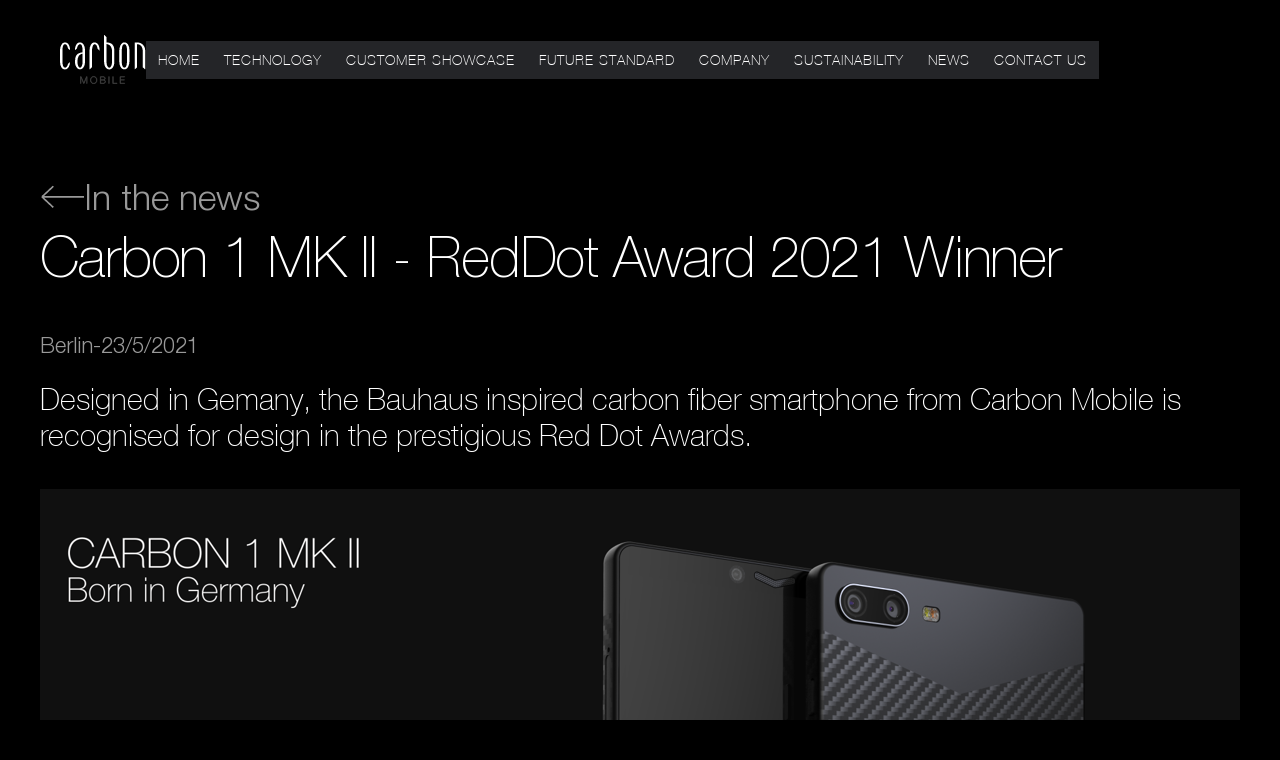

--- FILE ---
content_type: text/html
request_url: https://www.carbonmobile.com/newsroom/reddot-award-2021
body_size: 5638
content:
<!DOCTYPE html><!-- This site was created in Webflow. https://webflow.com --><!-- Last Published: Sat Jan 04 2025 21:46:36 GMT+0000 (Coordinated Universal Time) --><html data-wf-domain="www.carbonmobile.com" data-wf-page="657263f61d2e86fed20a5b65" data-wf-site="65575d2e48447ff10c0fded3" data-wf-status="1" lang="en" data-wf-collection="657263f61d2e86fed20a5b3d" data-wf-item-slug="reddot-award-2021"><head><meta charset="utf-8"/><title>Carbon Mobile</title><meta content="width=device-width, initial-scale=1" name="viewport"/><meta content="axx9Ok5TUb4FlWZfvLT3jVgZVwrNi6DvpUcj2d8o_j4" name="google-site-verification"/><meta content="Webflow" name="generator"/><link href="https://cdn.prod.website-files.com/65575d2e48447ff10c0fded3/css/carbon-mobile1.webflow.6a4b4d7eb.css" rel="stylesheet" type="text/css"/><script type="text/javascript">!function(o,c){var n=c.documentElement,t=" w-mod-";n.className+=t+"js",("ontouchstart"in o||o.DocumentTouch&&c instanceof DocumentTouch)&&(n.className+=t+"touch")}(window,document);</script><link href="https://cdn.prod.website-files.com/65575d2e48447ff10c0fded3/656b320f128fda940b571f32_Group%20403.png" rel="shortcut icon" type="image/x-icon"/><link href="https://cdn.prod.website-files.com/65575d2e48447ff10c0fded3/656b3245ccb09777ebbd0948_Group%20404.png" rel="apple-touch-icon"/><link href="https://www.carbonmobile.com/newsroom/reddot-award-2021" rel="canonical"/><script async="" src="https://www.googletagmanager.com/gtag/js?id=G-LS8KTNJ98X"></script><script type="text/javascript">window.dataLayer = window.dataLayer || [];function gtag(){dataLayer.push(arguments);}gtag('set', 'developer_id.dZGVlNj', true);gtag('js', new Date());gtag('config', 'G-LS8KTNJ98X');</script><!-- Google Tag Manager -->
<script>(function(w,d,s,l,i){w[l]=w[l]||[];w[l].push({'gtm.start':
new Date().getTime(),event:'gtm.js'});var f=d.getElementsByTagName(s)[0],
j=d.createElement(s),dl=l!='dataLayer'?'&l='+l:'';j.async=true;j.src=
'https://www.googletagmanager.com/gtm.js?id='+i+dl;f.parentNode.insertBefore(j,f);
})(window,document,'script','dataLayer','GTM-N2P3N5C');</script>
<!-- End Google Tag Manager -->

<style>
body::-webkit-scrollbar-track{
    -webkit-box-shadow:inset 0 0 6px #000;
    background-color:#1b1b1b;
}
body::-webkit-scrollbar{
    width:10px;
    background-color:#0e0e0e;
}
body::-webkit-scrollbar-thumb{
    background-color:#3e3e3e;
    border-radius:20px;
}
</style></head><body><div class="page-wrapper"><div class="navigation"><a href="/" class="nav-logo-link w-inline-block"><img src="https://cdn.prod.website-files.com/65575d2e48447ff10c0fded3/65575d2e48447ff10c0fdee3_carbonlogo.svg" loading="lazy" alt="" class="logo-img"/></a><div class="menu-wrapper"><a href="#" class="nav-link w-inline-block"><div>Home</div></a><a href="/brand" class="nav-link w-inline-block"><div>Brand</div></a><div class="navlink-menu-wrap"><div class="navlink-wrap"><a href="#" class="nav-link w-inline-block"><div>Carbon 1</div></a><a data-w-id="b0ed4967-f532-334d-4fd6-a02802c0d836" href="#" class="nav-link arrow w-inline-block"><img src="https://cdn.prod.website-files.com/65575d2e48447ff10c0fded3/656a38bb3b3e020b113a72fc_right.svg" loading="lazy" alt="" class="dd-arrow"/></a></div><div class="carbon1-nav"><a href="#" class="nav-link sub w-inline-block"><div>Design</div></a><a href="#" class="nav-link sub w-inline-block"><div>Innovation</div></a><a href="#" class="nav-link sub w-inline-block"><div>Features</div></a><a href="#" class="nav-link sub w-inline-block"><div>Specs</div></a><a href="#" class="nav-link sub w-inline-block"><div>Reviews</div></a><a href="#" class="nav-link sub w-inline-block"><div>Business</div></a></div></div><a href="/futurestandard" class="nav-link w-inline-block"><div>Future standard</div></a><div class="navlink-menu-wrap"><div class="navlink-wrap"><a href="#" class="nav-link w-inline-block"><div>Company</div></a><a data-w-id="b0ed4967-f532-334d-4fd6-a02802c0d853" href="#" class="nav-link arrow w-inline-block"><img src="https://cdn.prod.website-files.com/65575d2e48447ff10c0fded3/656a38bb3b3e020b113a72fc_right.svg" loading="lazy" alt="" class="dd-arrow"/></a></div><div class="company-nav"><a href="#" class="nav-link sub w-inline-block"><div>Sustainability</div></a></div></div><a href="#" class="nav-link w-inline-block"><div>News</div></a><a href="/contact" class="nav-link w-inline-block"><div>Contact us</div></a></div><div data-w-id="b0ed4967-f532-334d-4fd6-a02802c0d864" class="menu-button"><div class="menu-text">MENU</div><img src="https://cdn.prod.website-files.com/65575d2e48447ff10c0fded3/656a38bb3b3e020b113a72fc_right.svg" loading="lazy" alt="" class="menu-arrow"/></div><div data-w-id="b0ed4967-f532-334d-4fd6-a02802c0d868" class="nav-links-wrapper"><a href="/" class="nav-link w-inline-block"><div>Home</div></a><a href="/futurestandard/hyrecm-technology" class="nav-link w-inline-block"><div>Technology</div></a><div data-w-id="b0ed4967-f532-334d-4fd6-a02802c0d86c" class="nav-extended"><a href="/carbon1" class="nav-link w-inline-block"><div>Customer Showcase</div></a><div class="nav-ext-wrapper"><a href="/carbon1/#design" class="nav-link w-inline-block"><div>Design</div></a><a href="/carbon1/#innovation" class="nav-link w-inline-block"><div>Innovation</div></a><a href="/carbon1/#features" class="nav-link w-inline-block"><div>Features</div></a><a href="/carbon1/specs" class="nav-link w-inline-block"><div>Specs</div></a><a href="/business" class="nav-link w-inline-block"><div>Business</div></a><a href="/carbon1/reviews" class="nav-link w-inline-block"><div>REVIEWS</div></a></div></div><a href="/futurestandard" class="nav-link w-inline-block"><div>Future Standard</div></a><div data-w-id="b0ed4967-f532-334d-4fd6-a02802c0d886" class="nav-extended"><a href="/about" class="nav-link w-inline-block"><div>Company</div></a><div class="nav-ext-wrapper _w-140"></div></div><a href="/sustainability" class="nav-link w-inline-block"><div>Sustainability</div></a><a href="/newsroom" class="nav-link w-inline-block"><div>News</div></a><a href="/contact" class="nav-link w-inline-block"><div>Contact us</div></a></div><div class="gradient-overlay"></div></div><div class="section-1 blog"><div class="w-layout-blockcontainer container-1 _w-1200 w-container"><div class="article-info-wrap"><a href="/newsroom" class="button-2 news w-inline-block"><img src="https://cdn.prod.website-files.com/65575d2e48447ff10c0fded3/655b8965f270a101d31a4f65_Vector%202.22.svg" loading="lazy" alt="" class="arrow-icon"/><div>In the news</div></a><div class="blog-heading"><h1 class="h56 _200">Carbon 1 MK II - RedDot Award 2021 Winner</h1></div><div class="date-location _2"><div class="tb-22 c-999">Berlin</div><div class="tb-22 c-999">-</div><div class="tb-22 c-999">23/5/2021</div></div><div class="blog-desc"><div class="h30 h-left">Designed in Gemany, the Bauhaus inspired carbon fiber smartphone from Carbon Mobile is recognised for design in the prestigious Red Dot Awards.</div></div><div class="div-mask"><img alt="" loading="lazy" src="https://cdn.prod.website-files.com/657263f683146e3be116c5ff/657267e076ac835e1a093f49_Red%20Dot%20Banner%20v3_out.png" sizes="(max-width: 479px) 92vw, (max-width: 767px) 95vw, 96vw" srcset="https://cdn.prod.website-files.com/657263f683146e3be116c5ff/657267e076ac835e1a093f49_Red%20Dot%20Banner%20v3_out-p-500.png 500w, https://cdn.prod.website-files.com/657263f683146e3be116c5ff/657267e076ac835e1a093f49_Red%20Dot%20Banner%20v3_out-p-800.png 800w, https://cdn.prod.website-files.com/657263f683146e3be116c5ff/657267e076ac835e1a093f49_Red%20Dot%20Banner%20v3_out-p-1080.png 1080w, https://cdn.prod.website-files.com/657263f683146e3be116c5ff/657267e076ac835e1a093f49_Red%20Dot%20Banner%20v3_out.png 1200w" class="blog-img"/></div></div><div class="rt-element w-richtext"><p>“By combining European minimalist design with revolutionary material science, we have created a device that offers incredible new experiences for the end-user and a giant step towards greener practices in tech. I’m so proud of the team in their dedication to this project and delighted that their hard work has been recognized by such a prestigious design body”, said Firas Khalifeh, CEO and Founder, Carbon Mobile GmbH.</p><p>Carbon Mobile was founded to deliver disruptive technologies to a sector that for years has been stagnating in new design thinking, especially where materials are concerned. The world’s first carbon fibre monocoque smartphone was made possible thanks to Carbon Mobile’s patented HyRECM Technology. 4 years in development, HyRECM Technology fuses carbon fibre with complementary composites to solve the common connectivity challenges associated with the material and unlocks its potential to deliver more miniaturized tech.</p><p>Since launching on 1st March 2021, the Carbon 1 MK II has made a big impact in the smartphone industry. Featured in over 500 articles in 48 countries, it’s a strong start from the Berlin-based start-up on a mission to accelerate the world’s adoption of high-performance materials in personal electronics.</p><p>This is just a start for Carbon Mobile. Work has already begun on broadening the application of their enabling technologies to create a diverse range of super lightweight, thin, strong, and more sustainable connected devices. </p><p>The Red Dot awards date back as far as 1955 and recognises the best products of the year. The roughly 50 jurors were once again true to the motto “In search of good design and innovation” in the 2021 competition. The international panel of experts comprises specialists from a wide variety of sectors. They scrutinized the products entered in the competition in a process that spanned several days and were guided by assessment criteria such as the product’s formal quality, ergonomics, and longevity.  </p><p>The Carbon 1 MK II can be seen in the online exhibition on the Red Dot website from 21 June 2021. That date also marks the beginning of the Red Dot Design Week, during which this year’s award winners and [company or designer/design studio] will be celebrated online.</p><p>From 22 June 2021, the Carbon 1 MK II will also be included in the exhibition “Design on Stage” in the Red Dot Design Museum Essen, where all of the award-winning products are showcased. Visitors to the museum can experience the quality of the designs in a space that features contemporary design solutions and historical industrial architecture. The Red Dot Design Yearbook 2021/2022 comes out in August. The publication provides a comprehensive overview of the state of the art and trends in product design.  </p><h6>Download:</h6><ul role="list"><li><a href="https://cdn.prod.website-files.com/65575d2e48447ff10c0fded3/658f033dd741cb821b1a9f03_Carbon%20Mobile%20RedDot%20Design%20Award%20ENG.pdf" target="_blank">Carbon 1 MK II RedDot Award 2021 Winner PDF 108kb</a></li></ul></div><a href="/newsroom" class="button-2 news w-inline-block"><img src="https://cdn.prod.website-files.com/65575d2e48447ff10c0fded3/655b8965f270a101d31a4f65_Vector%202.22.svg" loading="lazy" alt="" class="arrow-icon"/><div>In the news</div></a></div></div><div class="footer"><div class="w-layout-blockcontainer container-1 _w-1200 hdn w-container"><div class="footer-wrapper desk"><img src="https://cdn.prod.website-files.com/65575d2e48447ff10c0fded3/65575d2e48447ff10c0fdee3_carbonlogo.svg" loading="lazy" alt="" class="footer-logo"/><div class="footer-list-wrapper"><div class="tb-16 _500">COMPANY</div><div class="footer-list"><a href="/about" class="tb-16 _999">About</a><a href="/business" class="tb-16 _999">Carbon For Business</a><a href="/sustainability" class="tb-16 _999">Sustainability</a></div></div><div class="footer-list-wrapper"><div class="tb-16 _500">LEGAL</div><div class="footer-list"><a href="#" class="tb-16 _999">FAQ</a><a href="/legal/termsconditions" class="tb-16 _999">Terms And Conditions</a><a href="/legal/privacy" class="tb-16 _999">Privacy Policy</a><a href="#" class="tb-16 _999">Imprint</a></div></div><div class="footer-list-wrapper"><div class="tb-16 _500">CONNECT</div><div class="footer-list"><a href="/contact" class="tb-16 _999">Contact</a><a href="#" class="tb-16 _999">Instagram</a><a href="#" class="tb-16 _999">Facebook</a><a href="#" class="tb-16 _999">Linkedin</a><a href="#" class="tb-16 _999">Twitter</a></div></div><div class="newsletter-wrapper"><div class="tb-14">SUBSCRIBE TO OUR NEWSLETTER:</div><div class="newsletter-form w-form"><form id="email-form" name="email-form" data-name="Email Form" method="get" data-wf-page-id="657263f61d2e86fed20a5b65" data-wf-element-id="0b74e75d-fed8-2ea2-7954-cb37448e827e"><input class="input-field w-input" maxlength="256" name="name-2" data-name="Name 2" placeholder="ENTER YOUR NAME" type="text" id="name-2"/><div class="input-wrapper"><input class="input-field w-input" maxlength="256" name="email-2" data-name="Email 2" placeholder="ENTER YOUR EMAIL" type="email" id="email-2" required=""/><div class="submit-wrapper"><input type="submit" data-wait="" class="submit-button w-button" value=""/><img src="https://cdn.prod.website-files.com/65575d2e48447ff10c0fded3/65575d2e48447ff10c0fdf01_Vector%202.8%20(1).svg" loading="lazy" alt="" class="form-arrow"/></div></div></form><div class="w-form-done"><div>Thank you! Your submission has been received!</div></div><div class="w-form-fail"><div>Oops! Something went wrong while submitting the form.</div></div></div></div></div><div class="footer-wrapper mobile"><div data-hover="false" data-delay="0" class="dropdown-2 w-dropdown"><div class="dropdown-toggle-2 w-dropdown-toggle"><div class="icon w-icon-dropdown-toggle"></div><div class="tb-22 _14px-mobile">COMPANY</div></div><nav class="dropdown-list w-dropdown-list"><div class="footer-list"><a href="#" class="tb-18 tb-grey-dd">About</a><a href="#" class="tb-18 tb-grey-dd">Carbon For Business</a><a href="#" class="tb-18 tb-grey-dd">Sustainability</a></div></nav></div><div data-hover="false" data-delay="0" class="dropdown-2 w-dropdown"><div class="dropdown-toggle-2 w-dropdown-toggle"><div class="icon w-icon-dropdown-toggle"></div><div class="tb-22 _14px-mobile">LEGAL</div></div><nav class="dropdown-list w-dropdown-list"><div class="footer-list"><a href="#" class="tb-18 tb-grey-dd">FAQ</a><a href="#" class="tb-18 tb-grey-dd">Terms And Conditions</a><a href="#" class="tb-18 tb-grey-dd">Privacy Policy</a><a href="#" class="tb-18 tb-grey-dd">Imprint</a></div></nav></div><div data-hover="false" data-delay="0" class="dropdown-2 w-dropdown"><div class="dropdown-toggle-2 w-dropdown-toggle"><div class="icon w-icon-dropdown-toggle"></div><div class="tb-22 _14px-mobile">COMPANY</div></div><nav class="dropdown-list w-dropdown-list"><div class="footer-list"><a href="#" class="tb-18 tb-grey-dd">Contact</a><a href="#" class="tb-18 tb-grey-dd">Instagram</a><a href="#" class="tb-18 tb-grey-dd">Facebook</a><a href="#" class="tb-18 tb-grey-dd">Linkedin</a><a href="#" class="tb-18 tb-grey-dd">Twitter</a></div></nav></div><div class="newsletter-wrapper"><div class="tb-14">SUBSCRIBE TO OUR NEWSLETTER:</div><div class="newsletter-form w-form"><form id="email-form" name="email-form" data-name="Email Form" method="get" data-wf-page-id="657263f61d2e86fed20a5b65" data-wf-element-id="0b74e75d-fed8-2ea2-7954-cb37448e82bd"><input class="input-field w-input" maxlength="256" name="name-2" data-name="Name 2" placeholder="ENETER YOUR NAME" type="text" id="name-2"/><div class="input-wrapper"><input class="input-field w-input" maxlength="256" name="email-2" data-name="Email 2" placeholder="ENTER YOUR EMAIL" type="email" id="email-2" required=""/><div class="submit-wrapper"><input type="submit" data-wait="" class="submit-button w-button" value=""/><img src="https://cdn.prod.website-files.com/65575d2e48447ff10c0fded3/65575d2e48447ff10c0fdf01_Vector%202.8%20(1).svg" loading="lazy" alt="" class="form-arrow"/></div></div></form><div class="w-form-done"><div>Thank you! Your submission has been received!</div></div><div class="w-form-fail"><div>Oops! Something went wrong while submitting the form.</div></div></div></div></div></div><div class="w-layout-blockcontainer container-1 _w-1200 w-container"><div class="footer-wrapper desk v2"><div class="footer-upper-div"><img src="https://cdn.prod.website-files.com/65575d2e48447ff10c0fded3/65575d2e48447ff10c0fdee3_carbonlogo.svg" loading="lazy" alt="" class="footer-logo"/><div class="newsletter-wrapper"><div class="tb-14">SUBSCRIBE TO OUR NEWSLETTER:</div><div class="newsletter-form w-form"><form id="email-form" name="email-form" data-name="Email Form" method="get" data-wf-page-id="657263f61d2e86fed20a5b65" data-wf-element-id="713edc4c-01f2-1de9-1ac1-d1597a7e7f41"><input class="input-field light w-input" maxlength="256" name="name-2" data-name="Name 2" placeholder="ENTER YOUR NAME" type="text" id="name-2"/><div class="input-wrapper"><input class="input-field light w-input" maxlength="256" name="email-2" data-name="Email 2" placeholder="ENTER YOUR EMAIL" type="email" id="email-2" required=""/><div class="submit-wrapper light"><input type="submit" data-wait="" class="submit-button w-button" value=""/><img src="https://cdn.prod.website-files.com/65575d2e48447ff10c0fded3/65575d2e48447ff10c0fdf01_Vector%202.8%20(1).svg" loading="lazy" alt="" class="form-arrow"/></div></div></form><div class="success-message w-form-done"><div>Thank you! Your submission has been received!</div></div><div class="w-form-fail"><div>Oops! Something went wrong while submitting the form.</div></div></div></div></div><div class="footer-lower-div"><div class="footer-lower-links"><div class="footer-list-wrapper _30-px-rows"><div class="tb-22 normal">COMPANY</div><div class="footer-list _18-px-rows"><a href="/brand" class="tb-18 tb-grey-dd">Brand</a><a href="/about" class="tb-18 tb-grey-dd">Company</a><a href="/futurestandard" class="tb-18 tb-grey-dd">Future Standard</a><a href="/sustainability" class="tb-18 tb-grey-dd">Sustainability</a><a href="/business" class="tb-18 tb-grey-dd">Carbon For Business</a><a href="/newsroom" class="tb-18 tb-grey-dd">News</a></div></div><div class="footer-list-wrapper _30-px-rows"><div class="tb-22 normal">LEGAL</div><div class="footer-list _18-px-rows"><a href="/legal/privacy" class="tb-18 tb-grey-dd">Privacy Policy</a><a href="/legal/impressum" class="tb-18 tb-grey-dd">Imprint</a></div></div><div class="footer-list-wrapper _30-px-rows"><div class="tb-22 normal">CONNECT</div><div class="footer-list _18-px-rows"><a href="/contact" class="tb-18 tb-grey-dd">Contact Us</a><a href="/contact" class="tb-18 tb-grey-dd">Media Center</a><a href="https://www.linkedin.com/company/carbon-mobile/" target="_blank" class="tb-18 tb-grey-dd">LinkedIn</a><a href="https://www.instagram.com/carbonmobile" target="_blank" class="tb-18 tb-grey-dd">Instagram</a></div></div></div><div class="footer-lower-social-wrap hdn"><a href="#" class="footer-lower-social-link w-inline-block"><div class="tb-14 thin">INSTAGRAM</div></a><a href="#" class="footer-lower-social-link w-inline-block"><div class="tb-14 thin">TWITTER</div></a><a href="#" class="footer-lower-social-link w-inline-block"><div class="tb-14 thin">LINKEDIN</div></a><a href="#" class="footer-lower-social-link w-inline-block"><div class="tb-14 thin">FACEBOOK</div></a></div></div><div class="tb-14 thin">® 2024 Carbon mobile gmbh. ALL RIGHTS RESERVED.</div></div><div class="footer-wrapper mobile"><div data-hover="false" data-delay="0" class="dropdown-2 w-dropdown"><div class="dropdown-toggle-2 w-dropdown-toggle"><div class="icon w-icon-dropdown-toggle"></div><div class="tb-22 _14px-mobile">COMPANY</div></div><nav class="dropdown-list w-dropdown-list"><div class="footer-list"><a href="#" class="tb-18 tb-grey-dd">About</a><a href="#" class="tb-18 tb-grey-dd">Carbon For Business</a><a href="#" class="tb-18 tb-grey-dd">Sustainability</a></div></nav></div><div data-hover="false" data-delay="0" class="dropdown-2 w-dropdown"><div class="dropdown-toggle-2 w-dropdown-toggle"><div class="icon w-icon-dropdown-toggle"></div><div class="tb-22 _14px-mobile">LEGAL</div></div><nav class="dropdown-list w-dropdown-list"><div class="footer-list"><a href="#" class="tb-18 tb-grey-dd">FAQ</a><a href="#" class="tb-18 tb-grey-dd">Terms And Conditions</a><a href="#" class="tb-18 tb-grey-dd">Privacy Policy</a><a href="#" class="tb-18 tb-grey-dd">Imprint</a></div></nav></div><div data-hover="false" data-delay="0" class="dropdown-2 w-dropdown"><div class="dropdown-toggle-2 w-dropdown-toggle"><div class="icon w-icon-dropdown-toggle"></div><div class="tb-22 _14px-mobile">COMPANY</div></div><nav class="dropdown-list w-dropdown-list"><div class="footer-list"><a href="#" class="tb-18 tb-grey-dd">Contact</a><a href="#" class="tb-18 tb-grey-dd">Instagram</a><a href="#" class="tb-18 tb-grey-dd">Facebook</a><a href="#" class="tb-18 tb-grey-dd">Linkedin</a><a href="#" class="tb-18 tb-grey-dd">Twitter</a></div></nav></div><div class="newsletter-wrapper"><div class="tb-14">SUBSCRIBE TO OUR NEWSLETTER:</div><div class="newsletter-form w-form"><form id="email-form" name="email-form" data-name="Email Form" method="get" data-wf-page-id="657263f61d2e86fed20a5b65" data-wf-element-id="713edc4c-01f2-1de9-1ac1-d1597a7e7fb3"><input class="input-field light w-input" maxlength="256" name="name-2" data-name="Name 2" placeholder="ENETER YOUR NAME" type="text" id="name-2"/><div class="input-wrapper"><input class="input-field light w-input" maxlength="256" name="email-2" data-name="Email 2" placeholder="ENTER YOUR EMAIL" type="email" id="email-2" required=""/><div class="submit-wrapper light"><input type="submit" data-wait="" class="submit-button w-button" value=""/><img src="https://cdn.prod.website-files.com/65575d2e48447ff10c0fded3/65575d2e48447ff10c0fdf01_Vector%202.8%20(1).svg" loading="lazy" alt="" class="form-arrow"/></div></div></form><div class="w-form-done"><div>Thank you! Your submission has been received!</div></div><div class="w-form-fail"><div>Oops! Something went wrong while submitting the form.</div></div></div></div></div></div></div></div><script src="https://d3e54v103j8qbb.cloudfront.net/js/jquery-3.5.1.min.dc5e7f18c8.js?site=65575d2e48447ff10c0fded3" type="text/javascript" integrity="sha256-9/aliU8dGd2tb6OSsuzixeV4y/faTqgFtohetphbbj0=" crossorigin="anonymous"></script><script src="https://cdn.prod.website-files.com/65575d2e48447ff10c0fded3/js/webflow.bbfc16f6ff8d16af4ad97e7d3a286888.js" type="text/javascript"></script><!-- Google Tag Manager (noscript) -->
<noscript><iframe src="https://www.googletagmanager.com/ns.html?id=GTM-N2P3N5C"
height="0" width="0" style="display:none;visibility:hidden"></iframe></noscript>
<!-- End Google Tag Manager (noscript) --></body></html>

--- FILE ---
content_type: text/css
request_url: https://cdn.prod.website-files.com/65575d2e48447ff10c0fded3/css/carbon-mobile1.webflow.6a4b4d7eb.css
body_size: 30534
content:
html {
  -webkit-text-size-adjust: 100%;
  -ms-text-size-adjust: 100%;
  font-family: sans-serif;
}

body {
  margin: 0;
}

article, aside, details, figcaption, figure, footer, header, hgroup, main, menu, nav, section, summary {
  display: block;
}

audio, canvas, progress, video {
  vertical-align: baseline;
  display: inline-block;
}

audio:not([controls]) {
  height: 0;
  display: none;
}

[hidden], template {
  display: none;
}

a {
  background-color: #0000;
}

a:active, a:hover {
  outline: 0;
}

abbr[title] {
  border-bottom: 1px dotted;
}

b, strong {
  font-weight: bold;
}

dfn {
  font-style: italic;
}

h1 {
  margin: .67em 0;
  font-size: 2em;
}

mark {
  color: #000;
  background: #ff0;
}

small {
  font-size: 80%;
}

sub, sup {
  vertical-align: baseline;
  font-size: 75%;
  line-height: 0;
  position: relative;
}

sup {
  top: -.5em;
}

sub {
  bottom: -.25em;
}

img {
  border: 0;
}

svg:not(:root) {
  overflow: hidden;
}

hr {
  box-sizing: content-box;
  height: 0;
}

pre {
  overflow: auto;
}

code, kbd, pre, samp {
  font-family: monospace;
  font-size: 1em;
}

button, input, optgroup, select, textarea {
  color: inherit;
  font: inherit;
  margin: 0;
}

button {
  overflow: visible;
}

button, select {
  text-transform: none;
}

button, html input[type="button"], input[type="reset"] {
  -webkit-appearance: button;
  cursor: pointer;
}

button[disabled], html input[disabled] {
  cursor: default;
}

button::-moz-focus-inner, input::-moz-focus-inner {
  border: 0;
  padding: 0;
}

input {
  line-height: normal;
}

input[type="checkbox"], input[type="radio"] {
  box-sizing: border-box;
  padding: 0;
}

input[type="number"]::-webkit-inner-spin-button, input[type="number"]::-webkit-outer-spin-button {
  height: auto;
}

input[type="search"] {
  -webkit-appearance: none;
}

input[type="search"]::-webkit-search-cancel-button, input[type="search"]::-webkit-search-decoration {
  -webkit-appearance: none;
}

legend {
  border: 0;
  padding: 0;
}

textarea {
  overflow: auto;
}

optgroup {
  font-weight: bold;
}

table {
  border-collapse: collapse;
  border-spacing: 0;
}

td, th {
  padding: 0;
}

@font-face {
  font-family: webflow-icons;
  src: url("[data-uri]") format("truetype");
  font-weight: normal;
  font-style: normal;
}

[class^="w-icon-"], [class*=" w-icon-"] {
  speak: none;
  font-variant: normal;
  text-transform: none;
  -webkit-font-smoothing: antialiased;
  -moz-osx-font-smoothing: grayscale;
  font-style: normal;
  font-weight: normal;
  line-height: 1;
  font-family: webflow-icons !important;
}

.w-icon-slider-right:before {
  content: "";
}

.w-icon-slider-left:before {
  content: "";
}

.w-icon-nav-menu:before {
  content: "";
}

.w-icon-arrow-down:before, .w-icon-dropdown-toggle:before {
  content: "";
}

.w-icon-file-upload-remove:before {
  content: "";
}

.w-icon-file-upload-icon:before {
  content: "";
}

* {
  box-sizing: border-box;
}

html {
  height: 100%;
}

body {
  color: #333;
  background-color: #fff;
  min-height: 100%;
  margin: 0;
  font-family: Arial, sans-serif;
  font-size: 14px;
  line-height: 20px;
}

img {
  vertical-align: middle;
  max-width: 100%;
  display: inline-block;
}

html.w-mod-touch * {
  background-attachment: scroll !important;
}

.w-block {
  display: block;
}

.w-inline-block {
  max-width: 100%;
  display: inline-block;
}

.w-clearfix:before, .w-clearfix:after {
  content: " ";
  grid-area: 1 / 1 / 2 / 2;
  display: table;
}

.w-clearfix:after {
  clear: both;
}

.w-hidden {
  display: none;
}

.w-button {
  color: #fff;
  line-height: inherit;
  cursor: pointer;
  background-color: #3898ec;
  border: 0;
  border-radius: 0;
  padding: 9px 15px;
  text-decoration: none;
  display: inline-block;
}

input.w-button {
  -webkit-appearance: button;
}

html[data-w-dynpage] [data-w-cloak] {
  color: #0000 !important;
}

.w-code-block {
  margin: unset;
}

pre.w-code-block code {
  all: inherit;
}

.w-optimization {
  display: contents;
}

.w-webflow-badge, .w-webflow-badge > img {
  box-sizing: unset;
  width: unset;
  height: unset;
  max-height: unset;
  max-width: unset;
  min-height: unset;
  min-width: unset;
  margin: unset;
  padding: unset;
  float: unset;
  clear: unset;
  border: unset;
  border-radius: unset;
  background: unset;
  background-image: unset;
  background-position: unset;
  background-size: unset;
  background-repeat: unset;
  background-origin: unset;
  background-clip: unset;
  background-attachment: unset;
  background-color: unset;
  box-shadow: unset;
  transform: unset;
  direction: unset;
  font-family: unset;
  font-weight: unset;
  color: unset;
  font-size: unset;
  line-height: unset;
  font-style: unset;
  font-variant: unset;
  text-align: unset;
  letter-spacing: unset;
  -webkit-text-decoration: unset;
  text-decoration: unset;
  text-indent: unset;
  text-transform: unset;
  list-style-type: unset;
  text-shadow: unset;
  vertical-align: unset;
  cursor: unset;
  white-space: unset;
  word-break: unset;
  word-spacing: unset;
  word-wrap: unset;
  transition: unset;
}

.w-webflow-badge {
  white-space: nowrap;
  cursor: pointer;
  box-shadow: 0 0 0 1px #0000001a, 0 1px 3px #0000001a;
  visibility: visible !important;
  opacity: 1 !important;
  z-index: 2147483647 !important;
  color: #aaadb0 !important;
  overflow: unset !important;
  background-color: #fff !important;
  border-radius: 3px !important;
  width: auto !important;
  height: auto !important;
  margin: 0 !important;
  padding: 6px !important;
  font-size: 12px !important;
  line-height: 14px !important;
  text-decoration: none !important;
  display: inline-block !important;
  position: fixed !important;
  inset: auto 12px 12px auto !important;
  transform: none !important;
}

.w-webflow-badge > img {
  position: unset;
  visibility: unset !important;
  opacity: 1 !important;
  vertical-align: middle !important;
  display: inline-block !important;
}

h1, h2, h3, h4, h5, h6 {
  margin-bottom: 10px;
  font-weight: bold;
}

h1 {
  margin-top: 20px;
  font-size: 38px;
  line-height: 44px;
}

h2 {
  margin-top: 20px;
  font-size: 32px;
  line-height: 36px;
}

h3 {
  margin-top: 20px;
  font-size: 24px;
  line-height: 30px;
}

h4 {
  margin-top: 10px;
  font-size: 18px;
  line-height: 24px;
}

h5 {
  margin-top: 10px;
  font-size: 14px;
  line-height: 20px;
}

h6 {
  margin-top: 10px;
  font-size: 12px;
  line-height: 18px;
}

p {
  margin-top: 0;
  margin-bottom: 10px;
}

blockquote {
  border-left: 5px solid #e2e2e2;
  margin: 0 0 10px;
  padding: 10px 20px;
  font-size: 18px;
  line-height: 22px;
}

figure {
  margin: 0 0 10px;
}

figcaption {
  text-align: center;
  margin-top: 5px;
}

ul, ol {
  margin-top: 0;
  margin-bottom: 10px;
  padding-left: 40px;
}

.w-list-unstyled {
  padding-left: 0;
  list-style: none;
}

.w-embed:before, .w-embed:after {
  content: " ";
  grid-area: 1 / 1 / 2 / 2;
  display: table;
}

.w-embed:after {
  clear: both;
}

.w-video {
  width: 100%;
  padding: 0;
  position: relative;
}

.w-video iframe, .w-video object, .w-video embed {
  border: none;
  width: 100%;
  height: 100%;
  position: absolute;
  top: 0;
  left: 0;
}

fieldset {
  border: 0;
  margin: 0;
  padding: 0;
}

button, [type="button"], [type="reset"] {
  cursor: pointer;
  -webkit-appearance: button;
  border: 0;
}

.w-form {
  margin: 0 0 15px;
}

.w-form-done {
  text-align: center;
  background-color: #ddd;
  padding: 20px;
  display: none;
}

.w-form-fail {
  background-color: #ffdede;
  margin-top: 10px;
  padding: 10px;
  display: none;
}

label {
  margin-bottom: 5px;
  font-weight: bold;
  display: block;
}

.w-input, .w-select {
  color: #333;
  vertical-align: middle;
  background-color: #fff;
  border: 1px solid #ccc;
  width: 100%;
  height: 38px;
  margin-bottom: 10px;
  padding: 8px 12px;
  font-size: 14px;
  line-height: 1.42857;
  display: block;
}

.w-input::placeholder, .w-select::placeholder {
  color: #999;
}

.w-input:focus, .w-select:focus {
  border-color: #3898ec;
  outline: 0;
}

.w-input[disabled], .w-select[disabled], .w-input[readonly], .w-select[readonly], fieldset[disabled] .w-input, fieldset[disabled] .w-select {
  cursor: not-allowed;
}

.w-input[disabled]:not(.w-input-disabled), .w-select[disabled]:not(.w-input-disabled), .w-input[readonly], .w-select[readonly], fieldset[disabled]:not(.w-input-disabled) .w-input, fieldset[disabled]:not(.w-input-disabled) .w-select {
  background-color: #eee;
}

textarea.w-input, textarea.w-select {
  height: auto;
}

.w-select {
  background-color: #f3f3f3;
}

.w-select[multiple] {
  height: auto;
}

.w-form-label {
  cursor: pointer;
  margin-bottom: 0;
  font-weight: normal;
  display: inline-block;
}

.w-radio {
  margin-bottom: 5px;
  padding-left: 20px;
  display: block;
}

.w-radio:before, .w-radio:after {
  content: " ";
  grid-area: 1 / 1 / 2 / 2;
  display: table;
}

.w-radio:after {
  clear: both;
}

.w-radio-input {
  float: left;
  margin: 3px 0 0 -20px;
  line-height: normal;
}

.w-file-upload {
  margin-bottom: 10px;
  display: block;
}

.w-file-upload-input {
  opacity: 0;
  z-index: -100;
  width: .1px;
  height: .1px;
  position: absolute;
  overflow: hidden;
}

.w-file-upload-default, .w-file-upload-uploading, .w-file-upload-success {
  color: #333;
  display: inline-block;
}

.w-file-upload-error {
  margin-top: 10px;
  display: block;
}

.w-file-upload-default.w-hidden, .w-file-upload-uploading.w-hidden, .w-file-upload-error.w-hidden, .w-file-upload-success.w-hidden {
  display: none;
}

.w-file-upload-uploading-btn {
  cursor: pointer;
  background-color: #fafafa;
  border: 1px solid #ccc;
  margin: 0;
  padding: 8px 12px;
  font-size: 14px;
  font-weight: normal;
  display: flex;
}

.w-file-upload-file {
  background-color: #fafafa;
  border: 1px solid #ccc;
  flex-grow: 1;
  justify-content: space-between;
  margin: 0;
  padding: 8px 9px 8px 11px;
  display: flex;
}

.w-file-upload-file-name {
  font-size: 14px;
  font-weight: normal;
  display: block;
}

.w-file-remove-link {
  cursor: pointer;
  width: auto;
  height: auto;
  margin-top: 3px;
  margin-left: 10px;
  padding: 3px;
  display: block;
}

.w-icon-file-upload-remove {
  margin: auto;
  font-size: 10px;
}

.w-file-upload-error-msg {
  color: #ea384c;
  padding: 2px 0;
  display: inline-block;
}

.w-file-upload-info {
  padding: 0 12px;
  line-height: 38px;
  display: inline-block;
}

.w-file-upload-label {
  cursor: pointer;
  background-color: #fafafa;
  border: 1px solid #ccc;
  margin: 0;
  padding: 8px 12px;
  font-size: 14px;
  font-weight: normal;
  display: inline-block;
}

.w-icon-file-upload-icon, .w-icon-file-upload-uploading {
  width: 20px;
  margin-right: 8px;
  display: inline-block;
}

.w-icon-file-upload-uploading {
  height: 20px;
}

.w-container {
  max-width: 940px;
  margin-left: auto;
  margin-right: auto;
}

.w-container:before, .w-container:after {
  content: " ";
  grid-area: 1 / 1 / 2 / 2;
  display: table;
}

.w-container:after {
  clear: both;
}

.w-container .w-row {
  margin-left: -10px;
  margin-right: -10px;
}

.w-row:before, .w-row:after {
  content: " ";
  grid-area: 1 / 1 / 2 / 2;
  display: table;
}

.w-row:after {
  clear: both;
}

.w-row .w-row {
  margin-left: 0;
  margin-right: 0;
}

.w-col {
  float: left;
  width: 100%;
  min-height: 1px;
  padding-left: 10px;
  padding-right: 10px;
  position: relative;
}

.w-col .w-col {
  padding-left: 0;
  padding-right: 0;
}

.w-col-1 {
  width: 8.33333%;
}

.w-col-2 {
  width: 16.6667%;
}

.w-col-3 {
  width: 25%;
}

.w-col-4 {
  width: 33.3333%;
}

.w-col-5 {
  width: 41.6667%;
}

.w-col-6 {
  width: 50%;
}

.w-col-7 {
  width: 58.3333%;
}

.w-col-8 {
  width: 66.6667%;
}

.w-col-9 {
  width: 75%;
}

.w-col-10 {
  width: 83.3333%;
}

.w-col-11 {
  width: 91.6667%;
}

.w-col-12 {
  width: 100%;
}

.w-hidden-main {
  display: none !important;
}

@media screen and (max-width: 991px) {
  .w-container {
    max-width: 728px;
  }

  .w-hidden-main {
    display: inherit !important;
  }

  .w-hidden-medium {
    display: none !important;
  }

  .w-col-medium-1 {
    width: 8.33333%;
  }

  .w-col-medium-2 {
    width: 16.6667%;
  }

  .w-col-medium-3 {
    width: 25%;
  }

  .w-col-medium-4 {
    width: 33.3333%;
  }

  .w-col-medium-5 {
    width: 41.6667%;
  }

  .w-col-medium-6 {
    width: 50%;
  }

  .w-col-medium-7 {
    width: 58.3333%;
  }

  .w-col-medium-8 {
    width: 66.6667%;
  }

  .w-col-medium-9 {
    width: 75%;
  }

  .w-col-medium-10 {
    width: 83.3333%;
  }

  .w-col-medium-11 {
    width: 91.6667%;
  }

  .w-col-medium-12 {
    width: 100%;
  }

  .w-col-stack {
    width: 100%;
    left: auto;
    right: auto;
  }
}

@media screen and (max-width: 767px) {
  .w-hidden-main, .w-hidden-medium {
    display: inherit !important;
  }

  .w-hidden-small {
    display: none !important;
  }

  .w-row, .w-container .w-row {
    margin-left: 0;
    margin-right: 0;
  }

  .w-col {
    width: 100%;
    left: auto;
    right: auto;
  }

  .w-col-small-1 {
    width: 8.33333%;
  }

  .w-col-small-2 {
    width: 16.6667%;
  }

  .w-col-small-3 {
    width: 25%;
  }

  .w-col-small-4 {
    width: 33.3333%;
  }

  .w-col-small-5 {
    width: 41.6667%;
  }

  .w-col-small-6 {
    width: 50%;
  }

  .w-col-small-7 {
    width: 58.3333%;
  }

  .w-col-small-8 {
    width: 66.6667%;
  }

  .w-col-small-9 {
    width: 75%;
  }

  .w-col-small-10 {
    width: 83.3333%;
  }

  .w-col-small-11 {
    width: 91.6667%;
  }

  .w-col-small-12 {
    width: 100%;
  }
}

@media screen and (max-width: 479px) {
  .w-container {
    max-width: none;
  }

  .w-hidden-main, .w-hidden-medium, .w-hidden-small {
    display: inherit !important;
  }

  .w-hidden-tiny {
    display: none !important;
  }

  .w-col {
    width: 100%;
  }

  .w-col-tiny-1 {
    width: 8.33333%;
  }

  .w-col-tiny-2 {
    width: 16.6667%;
  }

  .w-col-tiny-3 {
    width: 25%;
  }

  .w-col-tiny-4 {
    width: 33.3333%;
  }

  .w-col-tiny-5 {
    width: 41.6667%;
  }

  .w-col-tiny-6 {
    width: 50%;
  }

  .w-col-tiny-7 {
    width: 58.3333%;
  }

  .w-col-tiny-8 {
    width: 66.6667%;
  }

  .w-col-tiny-9 {
    width: 75%;
  }

  .w-col-tiny-10 {
    width: 83.3333%;
  }

  .w-col-tiny-11 {
    width: 91.6667%;
  }

  .w-col-tiny-12 {
    width: 100%;
  }
}

.w-widget {
  position: relative;
}

.w-widget-map {
  width: 100%;
  height: 400px;
}

.w-widget-map label {
  width: auto;
  display: inline;
}

.w-widget-map img {
  max-width: inherit;
}

.w-widget-map .gm-style-iw {
  text-align: center;
}

.w-widget-map .gm-style-iw > button {
  display: none !important;
}

.w-widget-twitter {
  overflow: hidden;
}

.w-widget-twitter-count-shim {
  vertical-align: top;
  text-align: center;
  background: #fff;
  border: 1px solid #758696;
  border-radius: 3px;
  width: 28px;
  height: 20px;
  display: inline-block;
  position: relative;
}

.w-widget-twitter-count-shim * {
  pointer-events: none;
  -webkit-user-select: none;
  user-select: none;
}

.w-widget-twitter-count-shim .w-widget-twitter-count-inner {
  text-align: center;
  color: #999;
  font-family: serif;
  font-size: 15px;
  line-height: 12px;
  position: relative;
}

.w-widget-twitter-count-shim .w-widget-twitter-count-clear {
  display: block;
  position: relative;
}

.w-widget-twitter-count-shim.w--large {
  width: 36px;
  height: 28px;
}

.w-widget-twitter-count-shim.w--large .w-widget-twitter-count-inner {
  font-size: 18px;
  line-height: 18px;
}

.w-widget-twitter-count-shim:not(.w--vertical) {
  margin-left: 5px;
  margin-right: 8px;
}

.w-widget-twitter-count-shim:not(.w--vertical).w--large {
  margin-left: 6px;
}

.w-widget-twitter-count-shim:not(.w--vertical):before, .w-widget-twitter-count-shim:not(.w--vertical):after {
  content: " ";
  pointer-events: none;
  border: solid #0000;
  width: 0;
  height: 0;
  position: absolute;
  top: 50%;
  left: 0;
}

.w-widget-twitter-count-shim:not(.w--vertical):before {
  border-width: 4px;
  border-color: #75869600 #5d6c7b #75869600 #75869600;
  margin-top: -4px;
  margin-left: -9px;
}

.w-widget-twitter-count-shim:not(.w--vertical).w--large:before {
  border-width: 5px;
  margin-top: -5px;
  margin-left: -10px;
}

.w-widget-twitter-count-shim:not(.w--vertical):after {
  border-width: 4px;
  border-color: #fff0 #fff #fff0 #fff0;
  margin-top: -4px;
  margin-left: -8px;
}

.w-widget-twitter-count-shim:not(.w--vertical).w--large:after {
  border-width: 5px;
  margin-top: -5px;
  margin-left: -9px;
}

.w-widget-twitter-count-shim.w--vertical {
  width: 61px;
  height: 33px;
  margin-bottom: 8px;
}

.w-widget-twitter-count-shim.w--vertical:before, .w-widget-twitter-count-shim.w--vertical:after {
  content: " ";
  pointer-events: none;
  border: solid #0000;
  width: 0;
  height: 0;
  position: absolute;
  top: 100%;
  left: 50%;
}

.w-widget-twitter-count-shim.w--vertical:before {
  border-width: 5px;
  border-color: #5d6c7b #75869600 #75869600;
  margin-left: -5px;
}

.w-widget-twitter-count-shim.w--vertical:after {
  border-width: 4px;
  border-color: #fff #fff0 #fff0;
  margin-left: -4px;
}

.w-widget-twitter-count-shim.w--vertical .w-widget-twitter-count-inner {
  font-size: 18px;
  line-height: 22px;
}

.w-widget-twitter-count-shim.w--vertical.w--large {
  width: 76px;
}

.w-background-video {
  color: #fff;
  height: 500px;
  position: relative;
  overflow: hidden;
}

.w-background-video > video {
  object-fit: cover;
  z-index: -100;
  background-position: 50%;
  background-size: cover;
  width: 100%;
  height: 100%;
  margin: auto;
  position: absolute;
  inset: -100%;
}

.w-background-video > video::-webkit-media-controls-start-playback-button {
  -webkit-appearance: none;
  display: none !important;
}

.w-background-video--control {
  background-color: #0000;
  padding: 0;
  position: absolute;
  bottom: 1em;
  right: 1em;
}

.w-background-video--control > [hidden] {
  display: none !important;
}

.w-slider {
  text-align: center;
  clear: both;
  -webkit-tap-highlight-color: #0000;
  tap-highlight-color: #0000;
  background: #ddd;
  height: 300px;
  position: relative;
}

.w-slider-mask {
  z-index: 1;
  white-space: nowrap;
  height: 100%;
  display: block;
  position: relative;
  left: 0;
  right: 0;
  overflow: hidden;
}

.w-slide {
  vertical-align: top;
  white-space: normal;
  text-align: left;
  width: 100%;
  height: 100%;
  display: inline-block;
  position: relative;
}

.w-slider-nav {
  z-index: 2;
  text-align: center;
  -webkit-tap-highlight-color: #0000;
  tap-highlight-color: #0000;
  height: 40px;
  margin: auto;
  padding-top: 10px;
  position: absolute;
  inset: auto 0 0;
}

.w-slider-nav.w-round > div {
  border-radius: 100%;
}

.w-slider-nav.w-num > div {
  font-size: inherit;
  line-height: inherit;
  width: auto;
  height: auto;
  padding: .2em .5em;
}

.w-slider-nav.w-shadow > div {
  box-shadow: 0 0 3px #3336;
}

.w-slider-nav-invert {
  color: #fff;
}

.w-slider-nav-invert > div {
  background-color: #2226;
}

.w-slider-nav-invert > div.w-active {
  background-color: #222;
}

.w-slider-dot {
  cursor: pointer;
  background-color: #fff6;
  width: 1em;
  height: 1em;
  margin: 0 3px .5em;
  transition: background-color .1s, color .1s;
  display: inline-block;
  position: relative;
}

.w-slider-dot.w-active {
  background-color: #fff;
}

.w-slider-dot:focus {
  outline: none;
  box-shadow: 0 0 0 2px #fff;
}

.w-slider-dot:focus.w-active {
  box-shadow: none;
}

.w-slider-arrow-left, .w-slider-arrow-right {
  cursor: pointer;
  color: #fff;
  -webkit-tap-highlight-color: #0000;
  tap-highlight-color: #0000;
  -webkit-user-select: none;
  user-select: none;
  width: 80px;
  margin: auto;
  font-size: 40px;
  position: absolute;
  inset: 0;
  overflow: hidden;
}

.w-slider-arrow-left [class^="w-icon-"], .w-slider-arrow-right [class^="w-icon-"], .w-slider-arrow-left [class*=" w-icon-"], .w-slider-arrow-right [class*=" w-icon-"] {
  position: absolute;
}

.w-slider-arrow-left:focus, .w-slider-arrow-right:focus {
  outline: 0;
}

.w-slider-arrow-left {
  z-index: 3;
  right: auto;
}

.w-slider-arrow-right {
  z-index: 4;
  left: auto;
}

.w-icon-slider-left, .w-icon-slider-right {
  width: 1em;
  height: 1em;
  margin: auto;
  inset: 0;
}

.w-slider-aria-label {
  clip: rect(0 0 0 0);
  border: 0;
  width: 1px;
  height: 1px;
  margin: -1px;
  padding: 0;
  position: absolute;
  overflow: hidden;
}

.w-slider-force-show {
  display: block !important;
}

.w-dropdown {
  text-align: left;
  z-index: 900;
  margin-left: auto;
  margin-right: auto;
  display: inline-block;
  position: relative;
}

.w-dropdown-btn, .w-dropdown-toggle, .w-dropdown-link {
  vertical-align: top;
  color: #222;
  text-align: left;
  white-space: nowrap;
  margin-left: auto;
  margin-right: auto;
  padding: 20px;
  text-decoration: none;
  position: relative;
}

.w-dropdown-toggle {
  -webkit-user-select: none;
  user-select: none;
  cursor: pointer;
  padding-right: 40px;
  display: inline-block;
}

.w-dropdown-toggle:focus {
  outline: 0;
}

.w-icon-dropdown-toggle {
  width: 1em;
  height: 1em;
  margin: auto 20px auto auto;
  position: absolute;
  top: 0;
  bottom: 0;
  right: 0;
}

.w-dropdown-list {
  background: #ddd;
  min-width: 100%;
  display: none;
  position: absolute;
}

.w-dropdown-list.w--open {
  display: block;
}

.w-dropdown-link {
  color: #222;
  padding: 10px 20px;
  display: block;
}

.w-dropdown-link.w--current {
  color: #0082f3;
}

.w-dropdown-link:focus {
  outline: 0;
}

@media screen and (max-width: 767px) {
  .w-nav-brand {
    padding-left: 10px;
  }
}

.w-lightbox-backdrop {
  cursor: auto;
  letter-spacing: normal;
  text-indent: 0;
  text-shadow: none;
  text-transform: none;
  visibility: visible;
  white-space: normal;
  word-break: normal;
  word-spacing: normal;
  word-wrap: normal;
  color: #fff;
  text-align: center;
  z-index: 2000;
  opacity: 0;
  -webkit-user-select: none;
  -moz-user-select: none;
  -webkit-tap-highlight-color: transparent;
  background: #000000e6;
  outline: 0;
  font-family: Helvetica Neue, Helvetica, Ubuntu, Segoe UI, Verdana, sans-serif;
  font-size: 17px;
  font-style: normal;
  font-weight: 300;
  line-height: 1.2;
  list-style: disc;
  position: fixed;
  inset: 0;
  -webkit-transform: translate(0);
}

.w-lightbox-backdrop, .w-lightbox-container {
  -webkit-overflow-scrolling: touch;
  height: 100%;
  overflow: auto;
}

.w-lightbox-content {
  height: 100vh;
  position: relative;
  overflow: hidden;
}

.w-lightbox-view {
  opacity: 0;
  width: 100vw;
  height: 100vh;
  position: absolute;
}

.w-lightbox-view:before {
  content: "";
  height: 100vh;
}

.w-lightbox-group, .w-lightbox-group .w-lightbox-view, .w-lightbox-group .w-lightbox-view:before {
  height: 86vh;
}

.w-lightbox-frame, .w-lightbox-view:before {
  vertical-align: middle;
  display: inline-block;
}

.w-lightbox-figure {
  margin: 0;
  position: relative;
}

.w-lightbox-group .w-lightbox-figure {
  cursor: pointer;
}

.w-lightbox-img {
  width: auto;
  max-width: none;
  height: auto;
}

.w-lightbox-image {
  float: none;
  max-width: 100vw;
  max-height: 100vh;
  display: block;
}

.w-lightbox-group .w-lightbox-image {
  max-height: 86vh;
}

.w-lightbox-caption {
  text-align: left;
  text-overflow: ellipsis;
  white-space: nowrap;
  background: #0006;
  padding: .5em 1em;
  position: absolute;
  bottom: 0;
  left: 0;
  right: 0;
  overflow: hidden;
}

.w-lightbox-embed {
  width: 100%;
  height: 100%;
  position: absolute;
  inset: 0;
}

.w-lightbox-control {
  cursor: pointer;
  background-position: center;
  background-repeat: no-repeat;
  background-size: 24px;
  width: 4em;
  transition: all .3s;
  position: absolute;
  top: 0;
}

.w-lightbox-left {
  background-image: url("[data-uri]");
  display: none;
  bottom: 0;
  left: 0;
}

.w-lightbox-right {
  background-image: url("[data-uri]");
  display: none;
  bottom: 0;
  right: 0;
}

.w-lightbox-close {
  background-image: url("[data-uri]");
  background-size: 18px;
  height: 2.6em;
  right: 0;
}

.w-lightbox-strip {
  white-space: nowrap;
  padding: 0 1vh;
  line-height: 0;
  position: absolute;
  bottom: 0;
  left: 0;
  right: 0;
  overflow: auto hidden;
}

.w-lightbox-item {
  box-sizing: content-box;
  cursor: pointer;
  width: 10vh;
  padding: 2vh 1vh;
  display: inline-block;
  -webkit-transform: translate3d(0, 0, 0);
}

.w-lightbox-active {
  opacity: .3;
}

.w-lightbox-thumbnail {
  background: #222;
  height: 10vh;
  position: relative;
  overflow: hidden;
}

.w-lightbox-thumbnail-image {
  position: absolute;
  top: 0;
  left: 0;
}

.w-lightbox-thumbnail .w-lightbox-tall {
  width: 100%;
  top: 50%;
  transform: translate(0, -50%);
}

.w-lightbox-thumbnail .w-lightbox-wide {
  height: 100%;
  left: 50%;
  transform: translate(-50%);
}

.w-lightbox-spinner {
  box-sizing: border-box;
  border: 5px solid #0006;
  border-radius: 50%;
  width: 40px;
  height: 40px;
  margin-top: -20px;
  margin-left: -20px;
  animation: .8s linear infinite spin;
  position: absolute;
  top: 50%;
  left: 50%;
}

.w-lightbox-spinner:after {
  content: "";
  border: 3px solid #0000;
  border-bottom-color: #fff;
  border-radius: 50%;
  position: absolute;
  inset: -4px;
}

.w-lightbox-hide {
  display: none;
}

.w-lightbox-noscroll {
  overflow: hidden;
}

@media (min-width: 768px) {
  .w-lightbox-content {
    height: 96vh;
    margin-top: 2vh;
  }

  .w-lightbox-view, .w-lightbox-view:before {
    height: 96vh;
  }

  .w-lightbox-group, .w-lightbox-group .w-lightbox-view, .w-lightbox-group .w-lightbox-view:before {
    height: 84vh;
  }

  .w-lightbox-image {
    max-width: 96vw;
    max-height: 96vh;
  }

  .w-lightbox-group .w-lightbox-image {
    max-width: 82.3vw;
    max-height: 84vh;
  }

  .w-lightbox-left, .w-lightbox-right {
    opacity: .5;
    display: block;
  }

  .w-lightbox-close {
    opacity: .8;
  }

  .w-lightbox-control:hover {
    opacity: 1;
  }
}

.w-lightbox-inactive, .w-lightbox-inactive:hover {
  opacity: 0;
}

.w-richtext:before, .w-richtext:after {
  content: " ";
  grid-area: 1 / 1 / 2 / 2;
  display: table;
}

.w-richtext:after {
  clear: both;
}

.w-richtext[contenteditable="true"]:before, .w-richtext[contenteditable="true"]:after {
  white-space: initial;
}

.w-richtext ol, .w-richtext ul {
  overflow: hidden;
}

.w-richtext .w-richtext-figure-selected.w-richtext-figure-type-video div:after, .w-richtext .w-richtext-figure-selected[data-rt-type="video"] div:after, .w-richtext .w-richtext-figure-selected.w-richtext-figure-type-image div, .w-richtext .w-richtext-figure-selected[data-rt-type="image"] div {
  outline: 2px solid #2895f7;
}

.w-richtext figure.w-richtext-figure-type-video > div:after, .w-richtext figure[data-rt-type="video"] > div:after {
  content: "";
  display: none;
  position: absolute;
  inset: 0;
}

.w-richtext figure {
  max-width: 60%;
  position: relative;
}

.w-richtext figure > div:before {
  cursor: default !important;
}

.w-richtext figure img {
  width: 100%;
}

.w-richtext figure figcaption.w-richtext-figcaption-placeholder {
  opacity: .6;
}

.w-richtext figure div {
  color: #0000;
  font-size: 0;
}

.w-richtext figure.w-richtext-figure-type-image, .w-richtext figure[data-rt-type="image"] {
  display: table;
}

.w-richtext figure.w-richtext-figure-type-image > div, .w-richtext figure[data-rt-type="image"] > div {
  display: inline-block;
}

.w-richtext figure.w-richtext-figure-type-image > figcaption, .w-richtext figure[data-rt-type="image"] > figcaption {
  caption-side: bottom;
  display: table-caption;
}

.w-richtext figure.w-richtext-figure-type-video, .w-richtext figure[data-rt-type="video"] {
  width: 60%;
  height: 0;
}

.w-richtext figure.w-richtext-figure-type-video iframe, .w-richtext figure[data-rt-type="video"] iframe {
  width: 100%;
  height: 100%;
  position: absolute;
  top: 0;
  left: 0;
}

.w-richtext figure.w-richtext-figure-type-video > div, .w-richtext figure[data-rt-type="video"] > div {
  width: 100%;
}

.w-richtext figure.w-richtext-align-center {
  clear: both;
  margin-left: auto;
  margin-right: auto;
}

.w-richtext figure.w-richtext-align-center.w-richtext-figure-type-image > div, .w-richtext figure.w-richtext-align-center[data-rt-type="image"] > div {
  max-width: 100%;
}

.w-richtext figure.w-richtext-align-normal {
  clear: both;
}

.w-richtext figure.w-richtext-align-fullwidth {
  text-align: center;
  clear: both;
  width: 100%;
  max-width: 100%;
  margin-left: auto;
  margin-right: auto;
  display: block;
}

.w-richtext figure.w-richtext-align-fullwidth > div {
  padding-bottom: inherit;
  display: inline-block;
}

.w-richtext figure.w-richtext-align-fullwidth > figcaption {
  display: block;
}

.w-richtext figure.w-richtext-align-floatleft {
  float: left;
  clear: none;
  margin-right: 15px;
}

.w-richtext figure.w-richtext-align-floatright {
  float: right;
  clear: none;
  margin-left: 15px;
}

.w-nav {
  z-index: 1000;
  background: #ddd;
  position: relative;
}

.w-nav:before, .w-nav:after {
  content: " ";
  grid-area: 1 / 1 / 2 / 2;
  display: table;
}

.w-nav:after {
  clear: both;
}

.w-nav-brand {
  float: left;
  color: #333;
  text-decoration: none;
  position: relative;
}

.w-nav-link {
  vertical-align: top;
  color: #222;
  text-align: left;
  margin-left: auto;
  margin-right: auto;
  padding: 20px;
  text-decoration: none;
  display: inline-block;
  position: relative;
}

.w-nav-link.w--current {
  color: #0082f3;
}

.w-nav-menu {
  float: right;
  position: relative;
}

[data-nav-menu-open] {
  text-align: center;
  background: #c8c8c8;
  min-width: 200px;
  position: absolute;
  top: 100%;
  left: 0;
  right: 0;
  overflow: visible;
  display: block !important;
}

.w--nav-link-open {
  display: block;
  position: relative;
}

.w-nav-overlay {
  width: 100%;
  display: none;
  position: absolute;
  top: 100%;
  left: 0;
  right: 0;
  overflow: hidden;
}

.w-nav-overlay [data-nav-menu-open] {
  top: 0;
}

.w-nav[data-animation="over-left"] .w-nav-overlay {
  width: auto;
}

.w-nav[data-animation="over-left"] .w-nav-overlay, .w-nav[data-animation="over-left"] [data-nav-menu-open] {
  z-index: 1;
  top: 0;
  right: auto;
}

.w-nav[data-animation="over-right"] .w-nav-overlay {
  width: auto;
}

.w-nav[data-animation="over-right"] .w-nav-overlay, .w-nav[data-animation="over-right"] [data-nav-menu-open] {
  z-index: 1;
  top: 0;
  left: auto;
}

.w-nav-button {
  float: right;
  cursor: pointer;
  -webkit-tap-highlight-color: #0000;
  tap-highlight-color: #0000;
  -webkit-user-select: none;
  user-select: none;
  padding: 18px;
  font-size: 24px;
  display: none;
  position: relative;
}

.w-nav-button:focus {
  outline: 0;
}

.w-nav-button.w--open {
  color: #fff;
  background-color: #c8c8c8;
}

.w-nav[data-collapse="all"] .w-nav-menu {
  display: none;
}

.w-nav[data-collapse="all"] .w-nav-button, .w--nav-dropdown-open, .w--nav-dropdown-toggle-open {
  display: block;
}

.w--nav-dropdown-list-open {
  position: static;
}

@media screen and (max-width: 991px) {
  .w-nav[data-collapse="medium"] .w-nav-menu {
    display: none;
  }

  .w-nav[data-collapse="medium"] .w-nav-button {
    display: block;
  }
}

@media screen and (max-width: 767px) {
  .w-nav[data-collapse="small"] .w-nav-menu {
    display: none;
  }

  .w-nav[data-collapse="small"] .w-nav-button {
    display: block;
  }

  .w-nav-brand {
    padding-left: 10px;
  }
}

@media screen and (max-width: 479px) {
  .w-nav[data-collapse="tiny"] .w-nav-menu {
    display: none;
  }

  .w-nav[data-collapse="tiny"] .w-nav-button {
    display: block;
  }
}

.w-tabs {
  position: relative;
}

.w-tabs:before, .w-tabs:after {
  content: " ";
  grid-area: 1 / 1 / 2 / 2;
  display: table;
}

.w-tabs:after {
  clear: both;
}

.w-tab-menu {
  position: relative;
}

.w-tab-link {
  vertical-align: top;
  text-align: left;
  cursor: pointer;
  color: #222;
  background-color: #ddd;
  padding: 9px 30px;
  text-decoration: none;
  display: inline-block;
  position: relative;
}

.w-tab-link.w--current {
  background-color: #c8c8c8;
}

.w-tab-link:focus {
  outline: 0;
}

.w-tab-content {
  display: block;
  position: relative;
  overflow: hidden;
}

.w-tab-pane {
  display: none;
  position: relative;
}

.w--tab-active {
  display: block;
}

@media screen and (max-width: 479px) {
  .w-tab-link {
    display: block;
  }
}

.w-ix-emptyfix:after {
  content: "";
}

@keyframes spin {
  0% {
    transform: rotate(0);
  }

  100% {
    transform: rotate(360deg);
  }
}

.w-dyn-empty {
  background-color: #ddd;
  padding: 10px;
}

.w-dyn-hide, .w-dyn-bind-empty, .w-condition-invisible {
  display: none !important;
}

.wf-layout-layout {
  display: grid;
}

.w-code-component > * {
  width: 100%;
  height: 100%;
  position: absolute;
  top: 0;
  left: 0;
}

:root {
  --black: #000;
  --light-grey: #ddd;
  --grey: #2e2f32;
  --neon: #2de0dd;
  --white: white;
  --black-2: black;
}

.w-layout-blockcontainer {
  max-width: 940px;
  margin-left: auto;
  margin-right: auto;
  display: block;
}

.w-layout-grid {
  grid-row-gap: 16px;
  grid-column-gap: 16px;
  grid-template-rows: auto auto;
  grid-template-columns: 1fr 1fr;
  grid-auto-columns: 1fr;
  display: grid;
}

@media screen and (max-width: 991px) {
  .w-layout-blockcontainer {
    max-width: 728px;
  }
}

@media screen and (max-width: 767px) {
  .w-layout-blockcontainer {
    max-width: none;
  }
}

body {
  background-color: var(--black);
  color: #fff;
  font-family: Helvetica Neue, sans-serif;
  font-size: 16px;
  font-weight: 300;
  line-height: 100%;
}

h1 {
  margin-top: 20px;
  margin-bottom: 10px;
  font-size: 38px;
  font-weight: bold;
  line-height: 44px;
}

h2 {
  margin-top: 20px;
  margin-bottom: 10px;
  font-size: 32px;
  font-weight: bold;
  line-height: 36px;
}

h3 {
  margin-top: 20px;
  margin-bottom: 10px;
  font-size: 24px;
  font-weight: bold;
  line-height: 30px;
}

h4 {
  margin-top: 10px;
  margin-bottom: 10px;
  font-size: 18px;
  font-weight: bold;
  line-height: 24px;
}

h5 {
  margin-top: 10px;
  margin-bottom: 10px;
  font-size: 14px;
  font-weight: bold;
  line-height: 20px;
}

h6 {
  margin-top: 10px;
  margin-bottom: 10px;
  font-size: 12px;
  font-weight: bold;
  line-height: 18px;
}

p {
  margin-bottom: 10px;
}

a {
  text-decoration: underline;
}

ul, ol {
  margin-top: 0;
  margin-bottom: 10px;
  padding-left: 40px;
}

li {
  margin-bottom: 10px;
  font-size: 20px;
  line-height: 130%;
}

strong {
  font-weight: bold;
}

blockquote {
  border-left: 5px solid #e2e2e2;
  margin-bottom: 10px;
  padding: 10px 20px;
  font-size: 18px;
  line-height: 22px;
}

figure {
  margin-bottom: 10px;
}

.h-hero {
  flex-direction: column;
  justify-content: flex-end;
  align-items: flex-start;
  width: 100%;
  height: 100vh;
  padding: 50px 50px 60px 60px;
  display: flex;
  position: relative;
}

.h-hero.pad--big {
  z-index: 10;
  padding-bottom: 110px;
  padding-left: 65px;
}

.h-hero.pad--big.center--flex-box {
  justify-content: center;
  align-items: center;
}

.h-hero.pad--big.center--flex-box._700h {
  z-index: 5;
}

.h-hero.z-10 {
  z-index: 10;
}

.h-hero-img {
  z-index: 1;
  object-fit: cover;
  width: 100%;
  height: 100%;
  display: block;
  position: absolute;
  inset: 0%;
}

.h-hero-img.desk {
  display: block;
}

.h-hero-img.mob {
  display: none;
}

.h-hero-content {
  z-index: 4;
  grid-row-gap: 46px;
  flex-direction: column;
  align-items: flex-start;
  display: flex;
  position: relative;
}

.h-hero-heading {
  grid-row-gap: 14px;
  flex-direction: column;
  align-items: flex-start;
  display: flex;
}

.h-hero-heading.max--w {
  max-width: 80%;
}

.h-hero-heading.gap-20px {
  grid-row-gap: 20px;
}

.h-hero-heading.gap-20px.center {
  grid-row-gap: 15px;
  justify-content: center;
  align-items: center;
}

.h36 {
  color: #fff;
  margin-top: 0;
  margin-bottom: 0;
  font-family: "Helveticaneue 300", sans-serif;
  font-size: 36px;
  font-weight: 300;
  line-height: 120%;
}

.h36.h-center {
  text-align: center;
}

.h36.h-thin {
  font-weight: 200;
}

.h36.h-black {
  color: var(--black);
  font-family: "Helveticaneue 300", sans-serif;
}

.h36.h-grey {
  color: #999;
}

.h36.h-blue-gradient {
  -webkit-text-fill-color: transparent;
  background-image: linear-gradient(to right, #4facfe, #00f2fe);
  -webkit-background-clip: text;
  background-clip: text;
}

.h36.weight-300 {
  font-family: "Helveticaneue 300", sans-serif;
}

.body {
  font-weight: 300;
}

.tb-22 {
  font-family: "Helveticaneue 300", sans-serif;
  font-size: 22px;
  font-weight: 300;
  line-height: 26px;
}

.tb-22.color-grey {
  color: var(--light-grey);
  letter-spacing: .2px;
  font-family: "Helveticaneue 200", sans-serif;
  font-weight: 100;
  line-height: 120%;
}

.tb-22.tb-light {
  font-weight: 300;
}

.tb-22._14px-mobile.tb--ddd {
  color: #ddd;
  line-height: 120%;
}

.tb-22.c-999 {
  color: #999;
}

.tb-22.normal {
  color: #fff9;
  font-family: "Helveticaneue 300", sans-serif;
  font-weight: 400;
}

.h-hero-btn-wrapper {
  grid-column-gap: 24px;
  align-items: center;
  display: flex;
}

.c-button {
  grid-column-gap: 34px;
  grid-row-gap: 34px;
  background-color: var(--grey);
  color: #fff;
  letter-spacing: 2px;
  text-transform: uppercase;
  justify-content: space-between;
  align-items: center;
  padding: 12px 24px;
  font-size: 16px;
  font-weight: 300;
  line-height: 18px;
  text-decoration: none;
  transition: background-color .2s;
  display: flex;
}

.c-button:hover {
  background-color: #505255;
}

.c-button._w-250 {
  justify-content: space-between;
  width: 250px;
}

.c-button.gap-60 {
  grid-column-gap: 60px;
}

.c-button.smaller-font-size {
  font-size: 12px;
}

.c-button.white {
  z-index: 2;
  color: #000c;
  background-color: #fff9;
  font-family: "Helveticaneue 400", sans-serif;
  font-weight: 700;
  position: relative;
}

.c-button.white.marg-top {
  background-color: #fff;
  margin-top: 50px;
}

.c-button.white.marg-top:hover {
  -webkit-backdrop-filter: blur(3px);
  backdrop-filter: blur(3px);
  background-color: #fff9;
  padding-right: 24px;
}

.c-button.hdn {
  display: none;
}

.btn-arrow {
  width: 12px;
}

.btn-arrow.flip {
  transform: rotate(180deg);
}

.navigation {
  z-index: 15;
  justify-content: space-between;
  align-items: center;
  padding: 35px 60px 10px;
  display: flex;
  position: absolute;
  inset: 0% 0% auto;
}

.nav-logo-link {
  z-index: 2;
  position: relative;
}

.logo-img {
  width: 86px;
}

.nav-links-wrapper {
  z-index: 2;
  grid-column-gap: 5px;
  justify-content: flex-end;
  align-items: center;
  display: flex;
  position: relative;
}

.nav-link {
  color: #fff;
  letter-spacing: 1px;
  text-transform: uppercase;
  background-color: #2e2f32cc;
  padding: 11px 12px;
  font-size: 14px;
  font-weight: 300;
  text-decoration: none;
  transition: background-color .25s ease-in-out;
}

.nav-link:hover {
  background-color: #5c5c5ccc;
}

.nav-link.w--current {
  background-color: #5c5c5c;
}

.nav-link.hdn {
  display: none;
}

.gradient-overlay {
  z-index: 1;
  background-image: linear-gradient(#000, #02020200);
  width: 100vw;
  height: 100vh;
  display: none;
  position: fixed;
  inset: 0% 0% auto;
}

.nav-extended {
  flex-direction: column;
  align-items: flex-start;
  display: flex;
  position: relative;
}

.nav-ext-wrapper {
  grid-column-gap: 5px;
  grid-row-gap: 5px;
  flex-wrap: wrap;
  align-items: flex-start;
  width: 340px;
  display: none;
  position: absolute;
  top: 43px;
}

.nav-ext-wrapper._w-140 {
  width: 140px;
  display: none;
}

.section-1 {
  padding-top: 175px;
  padding-bottom: 175px;
  position: relative;
}

.section-1.padd-64 {
  padding-top: 64px;
  padding-bottom: 64px;
}

.section-1.padd-64.news-hero {
  padding-top: 178px;
  padding-bottom: 30px;
}

.section-1.padd-64.hdn {
  display: none;
}

.section-1.padd-100 {
  padding-top: 100px;
  padding-bottom: 100px;
  display: none;
}

.section-1.padd-100.padd-top-200 {
  padding-top: 200px;
}

.section-1.padd-100.hdn {
  display: none;
}

.section-1.padd-125 {
  padding-top: 125px;
  padding-bottom: 125px;
  display: none;
}

.section-1.padd-125.relative {
  display: none;
  position: relative;
}

.section-1.padd-top-138 {
  padding-top: 138px;
}

.section-1.padd-150 {
  padding-top: 150px;
  padding-bottom: 150px;
}

.section-1.padd-150.hide {
  display: none;
}

.section-1._100vh {
  justify-content: center;
  align-items: center;
  height: 100vh;
  display: flex;
  position: relative;
}

.section-1._100vh.no-padd {
  padding-top: 0;
  padding-bottom: 0;
}

.section-1._100vh.no-padd.left-align {
  justify-content: flex-start;
}

.section-1._50vh {
  justify-content: center;
  align-items: center;
  height: 50vh;
  padding-top: 100px;
  padding-bottom: 100px;
  display: flex;
  position: relative;
}

.section-1._50vh.padd-bottom_none {
  height: auto;
  padding-bottom: 0;
}

.section-1._75vh {
  justify-content: center;
  align-items: flex-start;
  height: 55vh;
  padding-top: 140px;
  padding-bottom: 0;
  display: flex;
  position: relative;
}

.section-1._25vh {
  justify-content: center;
  align-items: center;
  height: 25vh;
  padding-top: 50px;
  padding-bottom: 50px;
  display: flex;
}

.section-1.padd-85 {
  padding-top: 85px;
  padding-bottom: 85px;
  display: none;
}

.section-1.padd-140 {
  padding-top: 140px;
  padding-bottom: 140px;
}

.section-1.padd-140.bottom-125 {
  padding-top: 125px;
}

.section-1.padd-140.hdn {
  display: none;
}

.section-1.padd-40 {
  padding-top: 50px;
  padding-bottom: 40px;
  display: none;
}

.section-1.padd-40.top--140px {
  padding-top: 140px;
}

.section-1.padd-40.bottom--140px {
  padding-bottom: 140px;
}

.section-1.padd-40.hide, .section-1._20px-padd-mobile {
  display: none;
}

.section-1.padd-190 {
  padding-top: 190px;
  padding-bottom: 120px;
}

.section-1._200vh {
  height: 200vh;
  padding-top: 150px;
  padding-bottom: 150px;
  position: relative;
}

.section-1.padd-137 {
  padding-top: 137px;
  padding-bottom: 137px;
}

.section-1.padd-none {
  padding-top: 0;
  padding-bottom: 0;
}

.section-1.blog {
  padding-bottom: 40px;
}

.section-1.padd-220 {
  padding-top: 220px;
  padding-bottom: 220px;
}

.section-1.padd-220.padd-bot-140 {
  padding-bottom: 140px;
  display: none;
}

.section-1.padd-bottom-none {
  padding-bottom: 0;
}

.container-1 {
  z-index: 3;
  max-width: 1360px;
  padding-left: 20px;
  padding-right: 20px;
  position: relative;
}

.container-1._100 {
  width: 100%;
}

.container-1._100--h {
  height: 100%;
}

.container-1.smaller, .container-1._w-1200 {
  max-width: 1240px;
}

.container-1._w-1200.hdn {
  display: none;
}

.horizontal-div {
  grid-column-gap: 40px;
  grid-row-gap: 40px;
  justify-content: center;
  align-items: center;
  display: flex;
}

.bg-video {
  width: 50%;
  height: 430px;
}

.vert-div {
  flex-direction: column;
  align-items: flex-start;
  display: flex;
}

.vert-div._50perc {
  grid-column-gap: 20px;
  grid-row-gap: 20px;
  width: 50%;
}

.button-wrapper.up-marg-10 {
  margin-top: 10px;
}

.video-section {
  flex-direction: column;
  justify-content: flex-end;
  height: 100vh;
  display: flex;
  position: relative;
}

.bg-video-section {
  z-index: 1;
  width: 100%;
  height: 100%;
  position: absolute;
  inset: 0%;
}

.video-section-content-wrapper {
  z-index: 2;
  grid-column-gap: 20px;
  grid-row-gap: 20px;
  background-color: #1010108c;
  flex-direction: column;
  align-items: flex-start;
  width: 100%;
  padding: 64px 40% 64px 68px;
  display: flex;
  position: relative;
}

.video-section-content-wrapper.small {
  padding-bottom: 40px;
  padding-left: 30px;
}

.video-section-content-wrapper.small.bg-transparent {
  background-color: #10101000;
  padding: 40px 30px;
}

.video-wrapper {
  flex-direction: column;
  justify-content: flex-end;
  align-items: flex-start;
  width: 100%;
  height: 700px;
  display: flex;
  position: relative;
}

.testimonial-wrapper {
  flex-direction: column;
  align-items: center;
  display: flex;
}

.quote-icon {
  width: 60px;
  margin-top: 50px;
  margin-bottom: 20px;
}

.testimonial-slider {
  background-color: #ddd0;
  width: 100%;
  height: 300px;
}

.slide-nav {
  display: none;
}

.slide-wrapper {
  grid-row-gap: 70px;
  flex-direction: column;
  justify-content: center;
  align-items: center;
  width: 100%;
  height: 100%;
  padding-left: 180px;
  padding-right: 180px;
  display: flex;
}

.pc-welt-img {
  opacity: .6;
  width: 110px;
  transition: opacity .2s;
}

.pc-welt-img:hover {
  opacity: 1;
}

.logo-120 {
  opacity: .6;
  width: 120px;
  transition: opacity .2s;
}

.logo-120:hover {
  opacity: 1;
}

.left-arrow {
  justify-content: center;
  align-items: center;
  width: 100px;
  display: flex;
}

.slide-arrow {
  width: 100%;
}

.slide-arrow.right {
  transform: rotate(180deg);
}

.right-arrow {
  justify-content: center;
  align-items: center;
  width: 100px;
  display: flex;
}

.seen-div {
  grid-row-gap: 24px;
  flex-direction: column;
  align-items: center;
  padding-top: 40px;
  display: flex;
}

.tb-20 {
  font-family: "Helveticaneue 300", sans-serif;
  font-size: 20px;
  font-weight: 300;
  line-height: 120%;
}

.tb-20.tb-center {
  text-align: center;
}

.tb-20.tb-black {
  color: var(--black);
  line-height: 120%;
}

.tb-20.tb--999 {
  color: #999;
}

.tb-20.extra-light {
  font-weight: 200;
}

.tb-20.extra-light._12px-mobile.grey, .tb-20.tb--ddd {
  color: #ddd;
}

.tb-20.tb--ddd.center {
  text-align: center;
}

.tb-20.mobile-14, .tb-20._200 {
  font-family: "Helveticaneue 200", sans-serif;
}

.tb-20._200.light-grey {
  color: var(--light-grey);
}

.tb-20.blue {
  color: #6ddede;
}

.logos-wrapper {
  grid-column-gap: 30px;
  grid-row-gap: 30px;
  flex-wrap: wrap;
  justify-content: center;
  align-self: center;
  align-items: center;
  width: 1190px;
  display: flex;
}

.image {
  width: 42px;
}

.image-2 {
  width: 110px;
}

.image-3 {
  opacity: .6;
  width: 40px;
}

.logo-110 {
  opacity: .6;
  width: 110px;
  transition: opacity .2s;
}

.logo-110:hover {
  opacity: 1;
}

.image-5 {
  width: 110px;
}

.logo-100 {
  opacity: .6;
  width: 100px;
  transition: opacity .2s;
}

.logo-100:hover {
  opacity: 1;
}

.logo-40 {
  opacity: .6;
  width: 40px;
  transition: opacity .2s;
}

.logo-40:hover {
  opacity: 1;
}

.image-bg {
  z-index: 1;
  object-fit: cover;
  width: 100%;
  height: 100%;
  position: absolute;
  inset: 0%;
}

.cta-wrapper {
  flex-direction: column;
  justify-content: flex-end;
  align-items: flex-start;
  width: 100%;
  height: 490px;
  display: flex;
  position: relative;
}

.cta-wrapper-button {
  z-index: 2;
  grid-column-gap: 20px;
  grid-row-gap: 20px;
  background-color: #1010108c;
  flex-direction: column;
  align-items: flex-start;
  width: 100%;
  padding: 45px;
  display: flex;
  position: relative;
}

.cta-wrapper-button.small {
  padding-bottom: 40px;
  padding-left: 30px;
}

.cta-wrapper-button.small.bg-transparent {
  background-color: #10101000;
}

.gradient-cta {
  background-image: linear-gradient(#0000004d, #0000004d), linear-gradient(20deg, #40e08c, #2de0dd 51%);
  flex-direction: column;
  justify-content: space-between;
  align-items: flex-start;
  width: 100%;
  height: 100%;
  padding: 40px 50px;
  display: flex;
  position: relative;
  inset: 0%;
}

.cta-dots {
  width: 80px;
}

.cta-content-wrapper {
  grid-row-gap: 16px;
  flex-direction: column;
  align-items: flex-start;
  display: flex;
}

.h-resources-wrapper {
  grid-row-gap: 0px;
  flex-direction: column;
  align-items: flex-start;
  display: flex;
}

.resources-heading-wrapper {
  justify-content: space-between;
  align-self: stretch;
  align-items: center;
  margin-bottom: 0;
  display: flex;
}

.resources-heading {
  grid-row-gap: 8px;
  flex-direction: column;
  align-items: flex-start;
  display: flex;
}

.tb-16 {
  font-size: 16px;
  font-weight: 300;
  line-height: 120%;
}

.tb-16.tb-grey {
  color: #999;
}

.tb-16.tb-grey.center {
  text-align: center;
}

.tb-16.tb-grey._400 {
  font-family: "Helveticaneue 400", sans-serif;
}

.tb-16.tb-bold {
  font-weight: 300;
}

.tb-16.light-grey {
  color: #ddd;
  margin-bottom: 0;
  text-decoration: none;
}

.tb-16.light-grey.o35 {
  opacity: .35;
}

.tb-16.no-marg {
  margin-bottom: 0;
}

.tb-16._500 {
  font-family: "Helveticaneue 500", sans-serif;
}

.tb-16._999 {
  color: #999;
  text-decoration: none;
}

.tb-16.ml-16 {
  margin-left: 16px;
}

.tb-16._w-34 {
  width: 34px;
}

.tb-16.caps {
  text-transform: uppercase;
}

.tb-16.caps.o-60 {
  opacity: .6;
  letter-spacing: 1.2px;
}

.underline-button {
  grid-column-gap: 20px;
  color: #999;
  align-items: center;
  padding-bottom: 16px;
  font-size: 22px;
  font-weight: 300;
  text-decoration: none;
  display: flex;
  position: relative;
}

.btn-line-wrapper {
  background-color: #999;
  width: 100%;
  height: 1px;
  position: absolute;
  inset: auto 0% 0%;
  overflow: hidden;
}

.btn-line {
  background-color: #fff;
  width: 100%;
  height: 1px;
  position: absolute;
}

.resources-items-wrapper {
  grid-column-gap: 20px;
  grid-row-gap: 20px;
  flex-direction: row;
  grid-template-rows: auto;
  grid-template-columns: 1fr 1fr 1fr;
  grid-auto-columns: 1fr;
  align-items: stretch;
  margin-top: 50px;
  display: grid;
}

.resources-items-wrapper.home {
  align-self: stretch;
  display: block;
}

.resources-item {
  color: #fff;
  flex-direction: column;
  flex: 1;
  width: 100%;
  height: 100%;
  text-decoration: none;
  display: flex;
}

.resources-img {
  object-fit: cover;
  width: 100%;
  height: 420px;
}

.resources-img.smaller {
  height: 288px;
}

.resources-content {
  grid-row-gap: 20px;
  background-color: #101010;
  flex-direction: column;
  flex: 1;
  align-items: flex-start;
  padding: 45px 16px 16px;
  display: flex;
}

.tb-24 {
  color: #fff;
  text-align: left;
  font-family: "Helveticaneue 200", sans-serif;
  font-size: 24px;
  font-weight: 200;
  line-height: 110%;
  text-decoration: none;
}

.tb-24.medium {
  font-family: "Helveticaneue 400", sans-serif;
  font-weight: 300;
  line-height: 120%;
}

.tb-24.mobile--smaller._300-weight {
  font-family: "Helveticaneue 300", sans-serif;
}

.tb-24.max--w {
  text-align: right;
  max-width: 44%;
}

.tb-24._16px-mobile {
  font-family: "Helveticaneue 300", sans-serif;
}

.tb-24.center {
  text-align: center;
  margin-bottom: 10px;
  line-height: 130%;
}

.tb-24.op-60 {
  color: #fff9;
  letter-spacing: 1.2px;
  text-transform: uppercase;
  font-family: Helvetica Neue, sans-serif;
  font-weight: 300;
  line-height: 120%;
}

.tb-24.all-caps {
  text-transform: uppercase;
}

.footer {
  padding-top: 80px;
  padding-bottom: 80px;
}

.footer.padd-smaller {
  padding-bottom: 33px;
}

.footer-wrapper {
  grid-column-gap: 70px;
  align-items: flex-start;
  display: flex;
}

.footer-wrapper.desk.v2 {
  flex-direction: column;
}

.footer-wrapper.mobile {
  margin-left: auto;
  margin-right: auto;
  display: none;
}

.footer-logo {
  width: 140px;
}

.footer-list-wrapper {
  grid-row-gap: 14px;
  flex-direction: column;
  align-items: flex-start;
  display: flex;
}

.footer-list-wrapper._30-px-rows {
  grid-row-gap: 30px;
}

.footer-list {
  grid-row-gap: 6px;
  flex-direction: column;
  align-items: flex-start;
  display: flex;
}

.footer-list._18-px-rows {
  grid-row-gap: 18px;
}

.tb-18 {
  color: #fff;
  font-size: 18px;
  font-weight: 300;
  line-height: 120%;
  text-decoration: none;
}

.tb-18.tb-grey-dd {
  color: #ddd;
  font-weight: 300;
}

.tb-18.tb-gray-999 {
  color: #999;
  text-align: center;
  font-weight: 300;
}

.tb-18.extra-light {
  font-weight: 200;
}

.newsletter-wrapper {
  grid-column-gap: 14px;
  grid-row-gap: 14px;
  flex-direction: column;
  align-items: flex-start;
  display: flex;
}

.tb-14 {
  font-size: 14px;
  font-weight: 300;
  line-height: 100%;
}

.tb-14.thin {
  color: #ddd;
  letter-spacing: .6px;
  text-transform: uppercase;
  font-family: "Helveticaneue 100", sans-serif;
  font-weight: 200;
}

.tb-14.all-caps {
  text-transform: uppercase;
}

.newsletter-form {
  width: 310px;
  margin-bottom: 0;
}

.input-field {
  z-index: 1;
  background-color: #2e2f32b3;
  border: 1px #000;
  padding: 12px 20px;
  font-size: 12px;
  font-weight: 300;
  position: relative;
}

.input-field.outline {
  border: .2px solid var(--light-grey);
  color: #fff;
  letter-spacing: .5px;
  background-color: #2e2f3200;
  height: 50px;
  margin-bottom: 0;
  padding-top: 16px;
  padding-bottom: 16px;
  font-size: 16px;
}

.input-field.outline:hover {
  border-color: #fff;
}

.input-field.outline:focus {
  border-width: .75px;
  border-color: #fff;
}

.input-field.outline.text-area {
  border-width: .2px;
  height: 160px;
}

.input-field.light {
  color: #000;
  text-transform: uppercase;
  background-color: #ffffffb3;
  font-size: 14px;
}

.input-field.light::placeholder {
  color: #000;
}

.input-wrapper {
  position: relative;
}

.form-arrow {
  z-index: 1;
  width: 36px;
  position: relative;
}

.submit-button {
  z-index: 2;
  background-color: #3898ec00;
  position: absolute;
  inset: 0%;
}

.submit-wrapper {
  z-index: 2;
  background-color: #2e2f32;
  justify-content: center;
  align-items: center;
  width: 72px;
  height: 100%;
  display: flex;
  position: absolute;
  inset: 0% 0% auto auto;
}

.submit-wrapper.light {
  background-color: #989898;
}

.p1 {
  margin-bottom: 0;
  font-family: "Helveticaneue 300", sans-serif;
  font-size: 28px;
  font-weight: 300;
  line-height: 120%;
}

.p1.light-gray {
  color: #ddd;
}

.p1.light-gray._28px {
  font-size: 28px;
}

.p1.light-gray._28px.center {
  text-align: center;
}

.p1.light-gray._28px.phone-smaller {
  font-family: "Helveticaneue 200", sans-serif;
}

.h56 {
  letter-spacing: -.02em;
  margin-top: 0;
  margin-bottom: 0;
  font-family: "Helveticaneue 300", sans-serif;
  font-size: 56px;
  font-weight: 300;
  line-height: 100%;
}

.h56.center {
  text-align: center;
  font-family: "Helveticaneue 300", sans-serif;
}

.h56.center.max--w {
  max-width: 40%;
}

.h56.center.neon {
  color: #40e08c;
}

.h56.center.weight-300 {
  font-family: "Helveticaneue 300", sans-serif;
}

.h56.center.grey {
  color: #ddd;
}

.h56.center.m100 {
  margin-bottom: 100px;
}

.h56.mob--40px {
  letter-spacing: -.8px;
  font-family: "Helveticaneue 300", sans-serif;
  font-size: 56px;
  font-weight: 300;
}

.h56.max--w {
  max-width: 40%;
}

.h56.neon-green {
  color: #40e08c;
}

.h56._300-weight {
  font-family: "Helveticaneue 300", sans-serif;
}

.h56.marg-bottom-20 {
  margin-bottom: 20px;
}

.h56._200 {
  font-family: "Helveticaneue 200", sans-serif;
}

.section-70-30 {
  grid-column-gap: 0%;
  grid-row-gap: 0%;
  justify-content: space-between;
  display: flex;
}

.section-70-30._10---gap {
  grid-column-gap: 10%;
  grid-row-gap: 0%;
}

.section-30 {
  width: 30%;
}

.secrtion-70 {
  align-items: center;
  width: 70%;
  display: flex;
}

.secrtion-70._60 {
  width: 60%;
}

.carbon_phone_img {
  max-width: 100%;
}

.three_color_section {
  grid-column-gap: 14px;
  grid-row-gap: 14px;
  flex-direction: column;
  justify-content: space-between;
  align-items: flex-start;
  max-width: 90%;
  display: flex;
}

.three_color_line {
  border-left: 7.5px solid #272727;
  padding-left: 25px;
}

.three_color_line.black {
  align-items: center;
  height: 80px;
  display: flex;
}

.three_color_line.red {
  border-left-color: #ff3d00;
  align-items: center;
  height: 80px;
  display: flex;
}

.three_color_line.yellow {
  border-left-color: #ffc107;
  align-items: center;
  height: 80px;
  display: flex;
}

.p2 {
  margin-bottom: 0;
  font-size: 22px;
  font-weight: 300;
  line-height: 120%;
}

.p2.gray {
  color: #999;
}

.p2.light-gray {
  color: #ddd;
  font-family: "Helveticaneue 200", sans-serif;
  font-size: 22px;
}

.p2.center {
  text-align: center;
}

.p2.center.max--w {
  max-width: 52%;
}

.p2.center.max--w._50 {
  max-width: 50%;
}

.p2.center.max--w._50.color--ddd {
  font-size: 22px;
}

.p2.center.max--w.color--ddd {
  color: #ddd;
  max-width: 600px;
}

.p2.marg-bottom-20 {
  margin-bottom: 20px;
}

.p2.normal {
  text-align: center;
  font-family: "Helveticaneue 200", sans-serif;
  font-size: 20px;
  font-weight: 400;
}

.section_grid_wrap {
  grid-row-gap: 70px;
  flex-direction: column;
  display: flex;
}

.section_grid_wrap.smaller_gap {
  grid-row-gap: 50px;
}

.section_grid_wrap.center {
  grid-row-gap: 100px;
  align-items: center;
}

.section_grid_text {
  grid-row-gap: 15px;
  flex-direction: column;
  align-items: flex-start;
  display: flex;
}

.section_grid_text.center {
  grid-row-gap: 80px;
  align-items: center;
}

.section_grid {
  grid-column-gap: 22px;
  grid-row-gap: 22px;
  grid-template-columns: 1fr 1fr 1fr;
}

.section_grid.two {
  grid-template-rows: auto;
  grid-template-columns: 1fr 1fr;
}

.section_grid.one-row {
  grid-template-rows: auto;
}

.section_grid_box {
  grid-row-gap: 25px;
  -webkit-text-fill-color: inherit;
  background-color: #101010;
  background-clip: border-box;
  flex-direction: column;
  justify-content: flex-start;
  align-items: flex-start;
  height: 343px;
  padding: 27.5px;
  display: flex;
}

.section_grid_box._244px--h {
  height: 260px;
}

.section_grid_box.space-between {
  justify-content: space-between;
}

.section_grid_box.height-auto {
  height: auto;
  padding-bottom: 41.5px;
}

.section_grid_box_icon {
  width: 74.5px;
  height: 74.5px;
}

.section_grid_box_icon._80px--w {
  width: 80px;
  height: auto;
}

.section_grid_box_icon._65px--w {
  width: 66px;
  height: auto;
}

.section_grid_box_text {
  grid-row-gap: 12.5px;
  flex-direction: column;
  align-items: flex-start;
  display: flex;
}

.tb-28-1 {
  font-family: "Helveticaneue 300", sans-serif;
  font-size: 28px;
  font-weight: 300;
  line-height: 120%;
}

.tb-28-1.grey {
  color: #ddd;
}

.section-50-50 {
  grid-column-gap: 85px;
  justify-content: center;
  padding-left: 35px;
  padding-right: 35px;
  display: flex;
}

.section-50-50._100px-gap {
  grid-column-gap: 100px;
  padding-left: 0;
  padding-right: 0;
}

.section-50-50.reverse.no-margin {
  padding-left: 20px;
  padding-right: 20px;
}

.section-50 {
  width: 50%;
}

.section-50._45 {
  flex-direction: column;
  justify-content: center;
  align-items: flex-start;
  width: 45%;
  padding-right: 20px;
  display: flex;
}

.section-50._45.gap-16 {
  grid-column-gap: 16px;
  grid-row-gap: 16px;
}

.section-50.flex_box {
  flex-direction: column;
  justify-content: space-between;
  display: flex;
}

.section-50.flex_box._2 {
  grid-row-gap: 25px;
  justify-content: center;
  align-items: flex-start;
}

.section-50._40 {
  width: 40%;
}

.section-50._100--height {
  height: 100%;
}

.section-50._100--height.flex-box-middle {
  flex-direction: column;
  justify-content: center;
  align-items: flex-start;
  padding-left: 80px;
  padding-right: 50px;
  display: flex;
}

.section-50._100--height.flex-box-down {
  flex-direction: column;
  justify-content: flex-end;
  display: flex;
  position: relative;
}

.div-block-2 {
  justify-content: flex-start;
  align-items: center;
  width: 45%;
  display: flex;
}

.carbon_mobile_image {
  width: 100%;
}

.h68 {
  margin-top: 0;
  margin-bottom: 0;
  font-size: 68px;
  font-weight: 300;
  line-height: 120%;
}

.h68.center-mobile {
  font-family: "Helveticaneue 300", sans-serif;
}

.p3 {
  margin-bottom: 0;
  font-size: 36px;
  font-weight: 300;
  line-height: 120%;
}

.p3.gray {
  color: #999;
  font-family: "Helveticaneue 300", sans-serif;
}

.section_grid_box_img_txt_wrap {
  grid-row-gap: 25px;
  flex-direction: column;
  align-items: flex-start;
  display: flex;
}

.div-block-3 {
  padding-left: 55px;
  padding-right: 55px;
}

._5_devices_order_section {
  grid-row-gap: 70px;
  flex-direction: column;
  align-items: flex-start;
  display: flex;
}

._5_devices_order_box {
  grid-row-gap: 25px;
  flex-direction: column;
  align-items: flex-start;
  max-width: 60%;
  display: flex;
}

.p4 {
  text-align: center;
  font-size: 28px;
  font-weight: 300;
  line-height: 120%;
}

.p4.gray {
  color: #999;
  font-family: "Helveticaneue 300", sans-serif;
}

.p4.light-gray {
  color: #ddd;
  text-align: center;
  font-family: "Helveticaneue 300", sans-serif;
}

.p4.light-gray._36 {
  font-size: 36px;
}

.p4._32 {
  font-family: "Helveticaneue 300", sans-serif;
  font-size: 32px;
}

.gradient-div {
  z-index: 3;
  background-image: linear-gradient(#0000, #000000b0 59%, #000 82%);
  height: 180px;
  position: absolute;
  inset: auto 0% 0%;
}

.h-hero-video {
  z-index: 2;
  object-fit: cover;
  width: 100%;
  height: 100%;
  position: absolute;
  inset: 0%;
}

.section_flex_box {
  grid-row-gap: 25px;
  flex-direction: column;
  align-items: center;
  display: flex;
}

.section_flex_box_div-1 {
  grid-row-gap: 20px;
  flex-direction: column;
  align-items: center;
  display: flex;
}

.carbon_phone_face_down {
  width: 955px;
}

.image_wrapper_gradient {
  position: relative;
}

.gradient_div {
  z-index: 2;
  background-image: linear-gradient(to right, #0000 61%, #000 96%), linear-gradient(to right, #000, #000000cf 17%, #0000 42%);
  position: absolute;
  inset: 0%;
}

.gradient_div.all-sides {
  background-image: linear-gradient(to top, #000, #0000 10% 90%, #000), linear-gradient(to right, #000, #0000 10% 90%, #000);
  inset: 0%;
}

.gradient_div.all-sides.bigger {
  background-image: linear-gradient(0deg, #000 6%, #0000 51% 84%, #000 95%), linear-gradient(90deg, #000 9%, #0000 47% 48%, #000 94%);
  display: none;
}

.section-100vh_content, .section-50vh_content {
  z-index: 5;
  grid-row-gap: 20px;
  flex-direction: column;
  justify-content: center;
  align-items: center;
  display: flex;
  position: relative;
}

.section-75vh_text {
  z-index: 5;
  grid-row-gap: 20px;
  flex-direction: column;
  justify-content: center;
  align-items: flex-start;
  display: flex;
  position: relative;
}

.section-75vh_content {
  grid-row-gap: 30px;
  flex-direction: column;
  align-items: flex-start;
  display: flex;
}

.small_line_chart_div {
  grid-row-gap: 10px;
  flex-direction: column;
  align-items: flex-start;
  display: flex;
  overflow: hidden;
}

.container-2 {
  max-width: 540px;
}

.small_chart_line {
  background-image: linear-gradient(to right, #2de0dd, #fff);
  width: 181px;
  height: 13px;
}

.small_chart_line.black {
  background-image: linear-gradient(to right, #1b2631, #bdc3c7);
  width: 271px;
}

.tb_16 {
  color: #e5e5e5;
  font-weight: 300;
  line-height: 120%;
}

.section-1-bg-img-content {
  z-index: 5;
  grid-row-gap: 20px;
  flex-direction: column;
  justify-content: center;
  align-items: center;
  height: 730px;
  display: flex;
  position: relative;
}

.section-1-bg-img-text {
  z-index: 6;
  grid-row-gap: 20px;
  flex-direction: column;
  max-width: 44%;
  display: flex;
  position: relative;
}

.gaming-bg {
  object-fit: cover;
  width: 100%;
  height: 100%;
  position: absolute;
  inset: 0%;
}

.gaming-bg.desk, .gaming-bg.mob {
  display: none;
}

.section-video {
  z-index: 1;
  object-fit: cover;
  width: 100%;
  height: 100%;
  position: absolute;
  inset: 0%;
}

.photo-example-div {
  grid-row-gap: 50px;
  flex-direction: column;
  padding-left: 15%;
  padding-right: 15%;
  display: flex;
}

.photo-text-div {
  grid-column-gap: 51px;
  justify-content: space-between;
  display: flex;
}

.photo-example {
  object-fit: cover;
  width: 374px;
}

.example-text {
  grid-row-gap: 25px;
  flex-direction: column;
  justify-content: center;
  align-items: flex-start;
  padding-right: 10px;
  display: flex;
}

.container-3 {
  max-width: 1760px;
  padding-left: 20px;
  padding-right: 20px;
}

.phone_concrete {
  object-fit: cover;
  height: 768px;
}

.section-50-text {
  grid-row-gap: 30px;
  flex-direction: column;
  align-items: flex-start;
  max-width: 70%;
  display: flex;
}

.changing-video-links-wrap {
  flex-direction: column;
  align-items: flex-start;
  display: flex;
}

.h46 {
  align-items: flex-start;
  margin-top: 0;
  margin-bottom: 0;
  font-family: "Helveticaneue 300", sans-serif;
  font-size: 46px;
  font-weight: 300;
  line-height: 110%;
}

.h46.flex-box {
  align-items: center;
  display: flex;
}

.h46.dark-gray {
  color: #999;
}

.h46.center {
  text-align: center;
  font-family: "Helveticaneue 300", sans-serif;
}

.h46.center.neon {
  color: #40e08c;
}

.h46.center.grey {
  color: #ddd;
}

.h46._200 {
  font-family: "Helveticaneue 200", sans-serif;
}

.changing-video-link {
  grid-column-gap: 25px;
  align-items: center;
  display: flex;
}

.sup {
  margin-top: 6px;
  margin-right: 6px;
  font-size: 20px;
  line-height: 100%;
}

.container-4 {
  max-width: 1020px;
  padding-left: 10px;
  padding-right: 10px;
}

.container-4.marg {
  margin-bottom: 200px;
}

.container-4.marg._2 {
  margin-top: 50px;
  margin-bottom: 0;
}

.container-4.marg._800 {
  max-width: 820px;
}

.carbon-phone-model {
  object-fit: cover;
  width: 100%;
  height: 710px;
}

.three-phone-section-content {
  grid-row-gap: 80px;
  flex-direction: column;
  align-items: center;
  display: flex;
}

.three-phone-text {
  grid-row-gap: 25px;
  flex-direction: column;
  align-items: center;
  display: flex;
}

.three-phone-img-wrap {
  grid-column-gap: 40px;
  display: flex;
}

.three-phone-img {
  width: 295px;
}

.text-grid-section {
  grid-row-gap: 55px;
  flex-direction: column;
  justify-content: flex-start;
  align-items: center;
  display: flex;
}

.text-section {
  grid-row-gap: 25px;
  flex-direction: column;
  align-items: center;
  max-width: 45%;
  display: flex;
}

.text-section._100 {
  grid-row-gap: 30px;
  max-width: 100%;
}

.tb-250 {
  -webkit-text-fill-color: transparent;
  background-image: linear-gradient(#2de0dd 60%, #40e08c);
  -webkit-background-clip: text;
  background-clip: text;
  font-family: "Helveticaneue 400", sans-serif;
  font-size: 250px;
  font-weight: 500;
  line-height: 80%;
}

.three-box-grid {
  grid-template-rows: auto;
  grid-template-columns: 1fr 1fr 1fr;
}

.grid-box {
  grid-row-gap: 25px;
  background-color: #101010;
  flex-direction: column;
  align-items: flex-start;
  padding: 28px 60px 32px 28px;
  display: flex;
}

.grid-box-icon {
  width: 60.5px;
}

.tb-28 {
  font-size: 28px;
  font-weight: 300;
  line-height: 100%;
}

.tb-28.medium {
  font-weight: 300;
}

.tb-28.light-gray {
  color: #ddd;
  font-family: "Helveticaneue 300", sans-serif;
}

.tb-28.light-gray.center {
  text-align: center;
}

.tb-28.green {
  color: #40e08c;
}

.tb-28.green._36 {
  font-size: 36px;
}

.tb-28._14px-mobile.grey {
  color: #ddd;
}

.specifications-div {
  justify-content: space-between;
  display: flex;
}

.h50 {
  margin-top: 0;
  margin-bottom: 0;
  font-family: "Helveticaneue 300", sans-serif;
  font-size: 50px;
  font-weight: 300;
  line-height: 100%;
}

.h50.bold {
  font-weight: 300;
}

.h50.bold.margin-40 {
  margin-bottom: 40px;
}

.h50.center {
  text-align: center;
}

.h50.margin-bottom {
  margin-bottom: 15px;
}

.h50.margin-bottom._30px--mobile {
  font-family: "Helveticaneue 300", sans-serif;
}

.h50.medium {
  font-weight: 500;
}

.h50.medium.green {
  color: #40e08c;
  font-weight: 300;
}

.h50.weight-300 {
  font-family: "Helveticaneue 300", sans-serif;
}

.h50.weight-300.green {
  color: #40e08c;
  text-align: center;
  font-family: "Helveticaneue 300", sans-serif;
}

.specifications-div-content {
  grid-row-gap: 30px;
  flex-direction: column;
  align-items: flex-start;
  display: flex;
}

.specification-rows-wrap {
  grid-row-gap: 28px;
  flex-direction: column;
  width: 100%;
  margin-top: 20px;
  display: flex;
}

.specification-row {
  border-bottom: 2px solid #c4c4c4;
  justify-content: space-between;
  align-items: center;
  width: 100%;
  padding-bottom: 5px;
  display: flex;
}

.specifications-img {
  width: 256px;
}

.specifications-img-wrap {
  align-self: center;
}

.minimal-emission-section {
  grid-row-gap: 30px;
  flex-direction: column;
  align-items: center;
  display: flex;
}

.minimal-emission-section-text {
  grid-row-gap: 25px;
  flex-direction: column;
  align-items: flex-start;
  max-width: 54%;
  display: flex;
}

.phone-order-info-div {
  grid-column-gap: 100px;
  grid-row-gap: 100px;
  justify-content: center;
  align-items: center;
  display: flex;
}

.carbon-phone-front-back {
  width: 326px;
}

.phone-order-info-content {
  grid-row-gap: 40px;
  flex-direction: column;
  align-items: flex-start;
  display: flex;
}

.info-list-wrap {
  width: 100%;
}

.info-list-item {
  grid-row-gap: 5px;
  border-bottom: .2px solid #fff;
  flex-direction: column;
  align-items: flex-start;
  width: 100%;
  padding-top: 15px;
  padding-bottom: 15px;
  display: flex;
}

.tb-55 {
  font-size: 55px;
  font-weight: 300;
  line-height: 110%;
}

.text-link-turqoise {
  color: #6ddddc;
  font-weight: 300;
  text-decoration: none;
}

.partners-div {
  grid-column-gap: 30px;
  grid-row-gap: 30px;
  flex-direction: column;
  display: flex;
}

.partners-line-wrap {
  grid-row-gap: 20px;
  flex-direction: column;
  align-items: flex-start;
  display: flex;
}

.partners-line {
  display: flex;
}

.partner-div {
  border: 1px solid #fff;
  justify-content: center;
  align-items: center;
  width: 192px;
  padding: 25px 40px;
  display: flex;
}

.image-6 {
  width: 100px;
}

.image-6.h {
  width: auto;
  height: 50px;
}

.image-6.smaller {
  width: 55px;
}

.faq-div {
  grid-row-gap: 50px;
  flex-direction: column;
  display: flex;
}

.dropdown-3 {
  border-bottom: .5px solid #ffffff80;
  width: 100%;
}

.dropdown-3.top {
  border-top: .5px solid #ffffff80;
}

.dropdown-toggle-3 {
  color: #fff;
  justify-content: space-between;
  align-items: center;
  width: 100%;
  font-size: 22px;
  font-weight: 300;
  line-height: 110%;
  display: flex;
}

.dropdown-list-2 {
  width: 100%;
  position: relative;
}

.dropdown-list-2.w--open {
  background-color: #0000;
  padding: 30px 40px;
}

.p5 {
  font-size: 18px;
  font-weight: 200;
  line-height: 120%;
}

.p5.no-marg {
  margin-bottom: 0;
}

.p5.all-caps {
  text-transform: uppercase;
}

.scroll-animation-wrap {
  height: 500vh;
}

.scroll-animation-wrap.mobile {
  display: none;
}

.scroll-animation-wrap.desktop {
  height: 300vh;
  display: block;
}

.blue-grid-img {
  z-index: 2;
  object-fit: cover;
  width: 100%;
  height: 100vh;
  position: absolute;
}

.scroll-animation-div {
  justify-content: center;
  align-items: center;
  width: 100%;
  height: 100vh;
  display: flex;
  position: sticky;
  top: 0;
}

.container-5 {
  max-width: 1040px;
  padding-left: 25px;
  padding-right: 25px;
}

.container-5.relative {
  z-index: 3;
  position: relative;
}

.scroll-section-content {
  z-index: 3;
  grid-column-gap: 140px;
  justify-content: space-between;
  align-items: center;
  display: flex;
  position: relative;
}

.phone-png {
  z-index: 3;
  width: 100%;
  height: 100%;
  position: relative;
}

.scroll-animation-phone-img-wrap {
  background-color: #000;
  border-radius: 18px;
  flex: none;
  width: 280px;
  height: 560px;
  position: relative;
}

.phone-skeleton-png {
  z-index: 4;
  width: 100%;
  height: 100%;
  position: absolute;
}

.scroll-animation-text {
  grid-row-gap: 10px;
  flex-direction: column;
  max-width: 560px;
  display: flex;
}

.scroll-animation-text._2 {
  align-items: flex-start;
  max-width: 600px;
}

.phone-circle-gif {
  width: 75px;
  position: absolute;
  inset: 0% auto auto 0%;
}

.phone-circle-gif._1 {
  z-index: 2;
  top: -6%;
  left: -12%;
}

.phone-circle-gif._2 {
  z-index: 2;
  inset: -6% -12% auto auto;
}

.phone-circle-gif._3 {
  z-index: 2;
  inset: auto auto -6% -12%;
}

.phone-circle-gif._4 {
  z-index: 2;
  inset: auto -12% -6% auto;
}

.phone-chips-img {
  z-index: 5;
  border-radius: 18px;
  width: 100%;
  height: 100%;
  position: absolute;
  inset: 0%;
  overflow: hidden;
}

.phone-circle-gif-wrap {
  width: 100%;
  height: 100%;
  position: absolute;
  inset: 0%;
}

.scroll-section-gradient {
  z-index: 10;
  background-image: linear-gradient(to right, #000, #0000 20% 80%, #000), linear-gradient(#000, #0000 20% 80%, #000);
  position: absolute;
  inset: 0%;
}

.h-latest-news-wrapper {
  flex-direction: column;
  display: flex;
}

.latest-news-heading-wrapper {
  justify-content: space-between;
  align-items: center;
  margin-bottom: 40px;
  display: flex;
}

.latest-news-heading {
  grid-row-gap: 8px;
  flex-direction: column;
  align-items: flex-start;
  display: flex;
}

.latest-news-wrapper {
  grid-column-gap: 50px;
  grid-row-gap: 50px;
  flex-direction: row;
  align-items: flex-start;
  display: flex;
}

.news-item {
  flex: 1;
  text-decoration: none;
}

.news-img {
  object-fit: cover;
  width: 100%;
  height: 370px;
}

.news-content {
  grid-row-gap: 20px;
  background-color: #101010;
  flex-direction: column;
  align-items: flex-start;
  padding: 40px 30px 16px;
  display: flex;
}

.article-info-wrap {
  flex-direction: column;
  align-items: flex-start;
  margin-bottom: 80px;
  display: flex;
}

.grid {
  grid-column-gap: 56px;
  grid-row-gap: 16px;
  grid-template-rows: auto;
  grid-template-columns: 1fr 1fr;
  grid-auto-columns: 1fr;
  display: grid;
}

.grid._2 {
  grid-row-gap: 43px;
  grid-template-rows: auto auto auto;
  grid-template-columns: 1fr 1fr 1fr;
}

.button-2 {
  grid-column-gap: 20px;
  color: #999;
  align-items: center;
  font-family: "Helveticaneue 300", sans-serif;
  font-size: 36px;
  line-height: 120%;
  text-decoration: none;
  display: flex;
}

.button-2.news {
  margin-bottom: 10px;
}

.arrow-icon {
  width: 44px;
  transform: rotate(180deg);
}

.specs-content {
  grid-row-gap: 60px;
  flex-direction: column;
  align-items: flex-start;
  display: flex;
}

.image-7 {
  width: 100%;
  margin-top: 50px;
  margin-bottom: 50px;
}

.specs-line-info {
  grid-column-gap: 30px;
  grid-row-gap: 30px;
  flex-direction: column;
  width: 100%;
  display: flex;
}

.specs-line-info-wrap {
  grid-column-gap: 20px;
  grid-row-gap: 10px;
  flex-direction: column;
  grid-template-rows: auto;
  grid-template-columns: 1fr 1fr 1fr 1fr;
  grid-auto-columns: 1fr;
  justify-content: flex-start;
  align-items: flex-start;
  width: 100%;
  padding-bottom: 0;
  display: flex;
}

.specs-line-info-wrap._60 {
  width: 100%;
}

.specs-line-info-wrap.down-align {
  justify-content: flex-end;
}

.specs-line-info-item {
  width: 100%;
}

.specs-line-info-item._80 {
  grid-column-gap: 60px;
  grid-row-gap: 60px;
  justify-content: space-between;
  width: 100%;
  display: flex;
}

.specs-line-info-item._80.right-align {
  justify-content: flex-end;
}

.specs-line-info-item._80.down-align {
  align-items: flex-end;
}

.specs-lines-wrapper {
  grid-column-gap: 50px;
  grid-row-gap: 15px;
  border-bottom: 1px solid #fff;
  flex-direction: row;
  grid-template-rows: auto auto auto auto;
  grid-template-columns: 1fr;
  grid-auto-columns: 1fr;
  width: 100%;
  padding-bottom: 25px;
  display: flex;
}

.specs-lines-wrapper.no-border {
  border-bottom-width: 0;
}

.specs-tehnical-wrap {
  grid-column-gap: 30px;
  grid-row-gap: 30px;
  flex-direction: column;
  width: 100%;
  display: flex;
}

.hero-scroll {
  height: 200vh;
}

.hero-scroll-content {
  flex-direction: column;
  justify-content: flex-end;
  align-items: stretch;
  height: 95vh;
  padding-bottom: 95px;
  display: flex;
  position: sticky;
  top: 0;
}

.hero-scroll-image {
  z-index: 1;
  object-fit: cover;
  width: 100%;
  height: 100%;
  position: absolute;
  inset: 0%;
}

.hero-scroll-gradient {
  z-index: 2;
  background-image: linear-gradient(#0000, #000);
  height: 380px;
  position: absolute;
  inset: auto 0% 0%;
}

.hero-scroll-text {
  z-index: 3;
  grid-row-gap: 21px;
  flex-direction: column;
  width: 100%;
  padding-left: 70px;
  display: flex;
  position: relative;
}

.tb-32 {
  font-size: 32px;
  font-weight: 300;
  line-height: 120%;
}

.tb-32.center {
  text-align: center;
  font-family: "Helveticaneue 300", sans-serif;
}

.tb-32.center.mw-1000 {
  max-width: 900px;
}

.tb-32.center.mw-1000.grey, .tb-32.grey {
  color: #ddd;
}

.tb-32.grey._300 {
  font-family: "Helveticaneue 300", sans-serif;
}

.we-are-carbon-wrap {
  grid-row-gap: 100px;
  flex-direction: column;
  display: flex;
}

.we-are-carbon-text-wrap {
  grid-row-gap: 50px;
  flex-direction: column;
  align-items: center;
  display: flex;
}

.we-are-carbon-text {
  grid-row-gap: 34px;
  flex-direction: column;
  align-items: center;
  display: flex;
}

.about-grid {
  grid-column-gap: 20px;
  grid-row-gap: 20px;
  grid-template-rows: auto auto auto;
  grid-template-columns: 1fr 1fr 1fr;
}

.about-grid-box-big {
  padding: 140px 199px;
  position: relative;
}

.about-grid-box-content {
  z-index: 2;
  grid-row-gap: 30px;
  flex-direction: column;
  align-items: center;
  display: flex;
  position: relative;
}

.about-grid-img {
  z-index: 1;
  object-fit: cover;
  width: 100%;
  height: 100%;
  position: absolute;
  inset: 0%;
}

.about-grid-box-small {
  grid-column-gap: 0px;
  grid-row-gap: 15px;
  background-color: #101010;
  flex-direction: column;
  align-items: center;
  padding: 36.5px 27.5px;
  display: flex;
}

.about-grid-icons-img {
  height: 62px;
}

.p6 {
  color: #999;
  text-align: center;
  margin-bottom: 0;
  font-weight: 300;
  line-height: 120%;
}

.p6.left {
  color: #ddd;
  text-align: left;
  font-size: 16px;
}

.p6.white {
  color: #fff;
  text-align: left;
  font-size: 16px;
  line-height: 18px;
}

.container-6 {
  max-width: 1340px;
  padding-left: 20px;
  padding-right: 20px;
}

.container-6._1440 {
  max-width: 100%;
  padding-top: 8px;
  padding-left: 8px;
  padding-right: 8px;
}

.quote-wrap {
  grid-column-gap: 48px;
  justify-content: space-between;
  align-items: center;
  display: flex;
}

.quote-img {
  flex: none;
  width: 440px;
}

.quote-div {
  grid-row-gap: 15px;
  flex-direction: column;
  align-items: flex-start;
  display: flex;
}

.quote-neon {
  -webkit-text-fill-color: transparent;
  background-image: linear-gradient(#40e08c, #2de0dd 60%);
  -webkit-background-clip: text;
  background-clip: text;
}

.contact-grid {
  grid-column-gap: 17px;
  grid-row-gap: 17px;
  grid-template-rows: auto;
  grid-template-columns: 1fr 1fr 1fr;
  justify-content: center;
  display: flex;
}

.contact-grid-box {
  grid-row-gap: 20px;
  background-color: #101010;
  flex-direction: column;
  justify-content: space-between;
  width: 430px;
  padding: 58.5px 47px;
  display: flex;
}

.contact-grid-box.hdn {
  display: none;
}

.image-8 {
  width: 150px;
}

.image-9 {
  width: 50px;
}

.h30 {
  text-align: center;
  margin-top: 0;
  margin-bottom: 0;
  font-size: 30px;
  font-weight: 300;
  line-height: 120%;
}

.h30.green {
  font-weight: 500;
}

.h30.h-left {
  text-align: left;
}

.h30.neon {
  color: var(--neon);
}

.rows-grid-img {
  object-fit: cover;
  width: 100%;
  height: 500px;
}

.rows-grid-wrap {
  grid-row-gap: 50px;
  flex-direction: column;
  display: flex;
  position: relative;
}

.rows-grid-wrap-box {
  background-color: #101010;
  border-radius: 8px;
  position: relative;
  overflow: hidden;
}

.rows-grid-wrap-box._2 {
  border-radius: 0;
  justify-content: space-between;
  display: flex;
}

.rows-grid-wrap-box-content {
  grid-row-gap: 15px;
  background-color: #151515e0;
  flex-direction: column;
  align-items: flex-start;
  max-width: 526px;
  padding: 25px;
  display: flex;
  position: absolute;
  top: 25px;
  left: 25px;
}

.rows-grid-wrap-box-content._2 {
  inset: 25px 25px auto auto;
}

.rows-grid-image-50 {
  object-fit: cover;
  width: 50%;
}

.row-grid-box-text-50 {
  grid-row-gap: 20px;
  flex-direction: column;
  align-items: flex-start;
  width: 50%;
  padding: 62px 30px;
  display: flex;
}

.legal-text-wrap {
  grid-row-gap: 30px;
  flex-direction: column;
  align-items: flex-start;
  display: flex;
}

.legal-paragraph-wrap {
  grid-row-gap: 8px;
  flex-direction: column;
  align-items: flex-start;
  display: flex;
}

.h27 {
  margin-top: 0;
  margin-bottom: 0;
  font-size: 27px;
  font-weight: 300;
  line-height: 120%;
}

.h27.top-margin {
  margin-top: 28px;
}

.h24 {
  color: #ff8d00;
  margin-top: 0;
  margin-bottom: 0;
  font-size: 24px;
  font-weight: 300;
  line-height: 120%;
}

.h24.white {
  color: #fff;
  font-weight: 200;
}

.h24.white.light {
  font-weight: 300;
}

.contact-wrap {
  flex-direction: column;
  align-items: flex-start;
  width: 50%;
  display: flex;
}

.contact-h-wrap {
  grid-row-gap: 25px;
  flex-direction: column;
  margin-bottom: 50px;
  display: flex;
}

.contact-call-button {
  grid-column-gap: 22px;
  opacity: .6;
  color: #fff;
  border: 1px solid #fff;
  align-items: center;
  width: 450px;
  padding: 15px;
  font-size: 22px;
  font-weight: 300;
  text-decoration: none;
  transition: all .2s;
  display: flex;
}

.other-contacts-div {
  grid-row-gap: 18px;
  flex-direction: column;
  align-items: flex-start;
  margin-top: 50px;
  display: flex;
}

.other-contacts-grid {
  grid-column-gap: 53px;
  grid-row-gap: 17px;
}

.other-contacts-grid-box {
  grid-row-gap: 8px;
  flex-direction: column;
  align-items: flex-start;
  display: flex;
}

.e-mail-link {
  color: #999;
  font-weight: 300;
  line-height: 120%;
  text-decoration: none;
  transition: all .2s;
}

.e-mail-link:hover {
  color: #ddd;
}

.address-wrap {
  grid-row-gap: 10px;
  flex-direction: column;
  align-items: flex-start;
  margin-top: 25px;
  display: flex;
}

.address-div {
  grid-column-gap: 10px;
  align-items: center;
  padding-left: 5px;
  display: flex;
}

.address-pointer-icon {
  width: 20px;
}

.changing-images-grid {
  grid-column-gap: 20px;
  grid-row-gap: 20px;
  grid-template-columns: 1fr 1fr 1fr;
}

.section-content {
  grid-row-gap: 50px;
  flex-direction: column;
  display: flex;
}

.changing-images-grid-box-1, .changing-images-grid-box-2 {
  position: relative;
}

.changing-images-image-1 {
  z-index: 1;
  object-fit: cover;
  width: 100%;
  height: 100%;
  position: relative;
}

.changing-images-image-1.absolute {
  z-index: 2;
  position: absolute;
  inset: 0%;
}

.changing-images-image-1.absolute.z3 {
  z-index: 3;
}

.changing-images-image-2 {
  z-index: 1;
  width: 100%;
  height: 100%;
  position: relative;
}

.changing-images-image-2.absolute {
  z-index: 2;
  position: absolute;
  inset: 0%;
}

.changing-images-image-2.absolute.z3 {
  z-index: 3;
}

.div-block-4 {
  grid-row-gap: 25px;
  flex-direction: column;
  align-items: flex-start;
  display: flex;
}

.factory-background-video-mc {
  z-index: 1;
  height: 100%;
  position: absolute;
  inset: 0%;
}

.section-50-content-grid {
  grid-column-gap: 50px;
  grid-row-gap: 50px;
  grid-template-rows: auto;
  grid-template-columns: 1fr 1fr 1fr 1fr;
  width: 552px;
}

.section-50-content-buttons {
  grid-column-gap: 22px;
  align-items: center;
  display: flex;
}

.section-50-content-text {
  grid-row-gap: 20px;
  flex-direction: column;
  align-items: flex-start;
  display: flex;
}

.section-50-content {
  grid-row-gap: 40px;
  flex-direction: column;
  max-width: 707px;
  display: flex;
}

.section-50-content-grid-box {
  grid-row-gap: 10px;
  flex-direction: column;
  align-items: center;
  display: flex;
}

.section-50-content-grid-icon {
  height: 58px;
}

.background-video-card {
  flex-direction: column;
  justify-content: flex-end;
  height: 700px;
  display: flex;
  position: relative;
}

.factory-bg-video-text {
  z-index: 3;
  grid-row-gap: 26px;
  flex-direction: column;
  align-items: flex-start;
  padding-bottom: 62px;
  padding-left: 52px;
  padding-right: 50px;
  display: flex;
  position: relative;
}

.h48 {
  margin-top: 0;
  margin-bottom: 0;
  font-size: 48px;
  font-weight: 300;
}

.card-background-video {
  z-index: 2;
  height: 100%;
  position: absolute;
  inset: 0%;
}

.background-video-card-text-wrap {
  z-index: 3;
  grid-row-gap: 20px;
  background-color: #10101080;
  flex-direction: column;
  align-items: flex-start;
  padding: 38px 200px 38px 30px;
  display: flex;
  position: relative;
}

.background-video-card-text-wrap.blur-bg {
  -webkit-backdrop-filter: blur(20px);
  backdrop-filter: blur(20px);
}

.section-bg-image {
  z-index: 1;
  object-fit: cover;
  width: 100%;
  height: 100%;
  position: absolute;
}

.gradient-div-content {
  z-index: 5;
  grid-row-gap: 43px;
  background-image: linear-gradient(#0000, #0000003d 28%, #00000070 49%, #000000a8 69%, #000c);
  flex-direction: column;
  justify-content: flex-end;
  align-items: flex-start;
  width: 50%;
  height: 100%;
  padding-bottom: 74px;
  padding-left: 65px;
  padding-right: 27px;
  display: flex;
  position: relative;
}

.gradient-div-grid {
  grid-column-gap: 50px;
  grid-row-gap: 50px;
  grid-template-rows: auto;
  grid-template-columns: 1fr 1fr 1fr;
}

.gradient-div-text {
  grid-row-gap: 20px;
  flex-direction: column;
  align-items: flex-start;
  max-width: 636px;
  display: flex;
}

.gradient-div-grid-box {
  grid-row-gap: 10px;
  flex-direction: column;
  align-items: flex-start;
  display: flex;
}

.gradient-div-grid-box-icon {
  width: 75px;
}

.popups-wrapper {
  z-index: 99;
  cursor: pointer;
  background-color: #000000a6;
  justify-content: flex-end;
  align-items: stretch;
  width: 100vw;
  height: 100vh;
  display: none;
  position: fixed;
  inset: 0%;
}

.popup-div-monocoque {
  flex-direction: row;
  width: 100%;
  padding-top: 100px;
  display: flex;
}

.popup-content-wrap {
  grid-row-gap: 40px;
  background-color: #000;
  flex-direction: column;
  align-items: flex-start;
  width: 50%;
  padding: 80px 150px 80px 50px;
  display: flex;
}

.popup-video {
  z-index: 2;
  width: 100%;
  height: 100%;
  position: relative;
  inset: 0%;
}

.popup-vid-wrap {
  z-index: 0;
  flex-direction: column;
  justify-content: flex-start;
  align-items: flex-start;
  width: 50%;
  height: 100vh;
  display: flex;
  position: sticky;
  top: 0;
}

.popup-close {
  z-index: 3;
  cursor: pointer;
  padding: 30px;
  position: absolute;
  inset: 0% auto auto 0%;
}

.popup-close-icon {
  width: 28px;
}

.popup-div-hyrecm {
  flex-direction: row;
  width: 100%;
  height: 100%;
  padding-top: 100px;
  display: flex;
}

.popup-div-europeanfirst {
  flex-direction: column;
  width: 60%;
  height: 100%;
  display: none;
  overflow: scroll;
}

.popup-div-carbonhaus {
  flex-direction: column;
  width: 60%;
  height: 100%;
  display: block;
  overflow: scroll;
}

.background-image {
  object-fit: cover;
  height: 100%;
  display: none;
  position: absolute;
  inset: 0%;
}

.plastic-neutral-wrap {
  z-index: 3;
  grid-column-gap: 100px;
  grid-row-gap: 100px;
  flex-direction: column;
  justify-content: flex-start;
  align-items: center;
  height: 100%;
  display: flex;
  position: relative;
}

.plastic-neutral-div-1 {
  grid-row-gap: 20px;
  flex-direction: column;
  align-items: center;
  max-width: 60%;
  display: flex;
}

.h150 {
  color: #40e08c;
  letter-spacing: -.2px;
  margin-top: 0;
  margin-bottom: 0;
  font-family: "Helveticaneue 400", sans-serif;
  font-size: 150px;
  font-weight: 300;
  line-height: 120%;
}

.plastic-neutral-div-2 {
  grid-row-gap: 30px;
  flex-direction: column;
  justify-content: center;
  align-items: center;
  max-width: 50%;
  display: flex;
}

.plastic-neutral-icon {
  width: 167px;
}

.image-12 {
  z-index: 5;
  position: absolute;
  inset: auto 50px 50px auto;
}

.we-promise-wrap {
  grid-row-gap: 90px;
  flex-direction: column;
  align-items: center;
  display: flex;
}

.we-promise-text-div-wrap {
  grid-row-gap: 24px;
  flex-direction: column;
  align-items: center;
  max-width: 68%;
  display: flex;
}

.we-promise-text-div-1 {
  grid-column-gap: 60px;
  display: flex;
}

.image-13 {
  width: 195px;
}

.we-promise-grid {
  grid-column-gap: 52px;
  grid-template-rows: auto;
  grid-template-columns: 1fr 1fr 1fr;
}

.we-promise-grid-box {
  grid-row-gap: 15px;
  background-color: #101010;
  flex-direction: column;
  padding: 20px;
  display: flex;
}

.h32 {
  color: #40e08c;
  margin-top: 0;
  margin-bottom: 0;
  font-weight: 300;
  line-height: 120%;
}

.h32.white {
  color: #fff;
}

.we-promise-grid-icon {
  width: 47px;
  height: 47px;
}

.we-promise-grid-img {
  width: 360px;
}

.cloverly-logo {
  width: 126px;
}

.list {
  flex-direction: column;
  margin-bottom: 0;
  padding-left: 0;
  list-style-type: disc;
  display: flex;
}

.list-item {
  margin-top: 0;
}

.about-ellipse_wrapper {
  width: 785px;
  height: 749.4px;
  margin-left: auto;
  margin-right: auto;
  position: relative;
}

.about-ellipse_circle-left {
  z-index: 2;
  width: 517.47px;
  height: 517.47px;
  margin-left: auto;
  margin-right: auto;
  position: absolute;
  inset: auto 0 0%;
}

.about-ellipse_right-circle {
  z-index: 2;
  width: 517.47px;
  height: 517.47px;
  position: absolute;
  inset: 0% 0% 0% auto;
}

.about-ellipse_left-circle {
  z-index: 2;
  width: 517.47px;
  height: 517.47px;
  position: absolute;
}

.about-ellipse_fill-up-circle {
  width: 253px;
  height: 223px;
  margin-left: auto;
  margin-right: auto;
  position: absolute;
  top: 41px;
  left: 0;
  right: 0;
}

.about-ellipse_bottom-circle {
  z-index: 2;
  width: 517.47px;
  height: 517.47px;
  margin-left: auto;
  margin-right: auto;
  position: absolute;
  inset: auto 0 0%;
}

.about-ellipse_fill-left-circle {
  z-index: 1;
  width: 255.25px;
  height: 226.79px;
  position: absolute;
  top: 42%;
  left: 13.5%;
  right: auto;
  transform: rotate(-120deg);
}

.about-ellipse_center-future {
  z-index: 1;
  width: 244px;
  height: 255.34px;
  margin-left: auto;
  margin-right: auto;
  position: absolute;
  top: 30.2%;
  left: 0;
  right: 0;
}

.about-ellipse_fill-right-circle {
  z-index: 1;
  width: 255.25px;
  height: 226.79px;
  position: absolute;
  top: 42%;
  left: auto;
  right: 13.5%;
  transform: rotate(120deg);
}

.about-ellipse_top-left {
  z-index: 2;
  grid-column-gap: 10px;
  grid-row-gap: 10px;
  text-align: center;
  flex-direction: column;
  justify-content: center;
  align-items: center;
  display: flex;
  position: absolute;
  top: 167px;
  left: 20px;
}

.about-elipse_text {
  color: var(--light-grey);
  width: 235px;
  font-size: 20px;
  font-weight: 300;
  line-height: 100%;
}

.about-elipse_heading {
  color: #fff;
  font-family: "Helveticaneue 300", sans-serif;
  font-size: 28px;
  font-weight: 300;
  line-height: 100%;
}

.about-elipse_heading.future-standard {
  color: var(--black);
}

.about-ellipse_top-right {
  z-index: 2;
  grid-column-gap: 10px;
  grid-row-gap: 10px;
  text-align: center;
  flex-direction: column;
  justify-content: center;
  align-items: center;
  display: flex;
  position: absolute;
  top: 167px;
  left: auto;
  right: 20px;
}

.about-ellipse_bottom-center {
  z-index: 2;
  grid-column-gap: 10px;
  grid-row-gap: 10px;
  text-align: center;
  flex-direction: column;
  justify-content: center;
  align-items: center;
  display: flex;
  position: absolute;
  bottom: 87px;
  left: 0;
  right: 0;
}

.about-ellipse_center-center {
  z-index: 2;
  grid-column-gap: 10px;
  grid-row-gap: 10px;
  text-align: center;
  flex-direction: column;
  justify-content: center;
  align-items: center;
  margin-left: auto;
  margin-right: auto;
  display: flex;
  position: absolute;
  inset: -60px 0 0;
}

.about-elipse_section.padd-64 {
  padding-top: 64px;
  padding-bottom: 64px;
}

.about-elipse_section.padd-100 {
  padding-top: 100px;
  padding-bottom: 100px;
}

.about-elipse_section.padd-125 {
  padding-top: 125px;
  padding-bottom: 125px;
}

.about-elipse_section.padd-125.relative {
  position: relative;
}

.about-elipse_section.padd-top-138 {
  padding-top: 138px;
}

.about-elipse_section.padd-150 {
  padding-top: 150px;
  padding-bottom: 150px;
}

.about-elipse_section._100vh {
  justify-content: center;
  align-items: center;
  height: 100vh;
  display: flex;
  position: relative;
}

.about-elipse_section._100vh.no-padd {
  padding-top: 0;
  padding-bottom: 0;
}

.about-elipse_section._100vh.no-padd.left-align {
  justify-content: flex-start;
}

.about-elipse_section._50vh {
  justify-content: center;
  align-items: center;
  height: 50vh;
  padding-top: 100px;
  padding-bottom: 100px;
  display: flex;
  position: relative;
}

.about-elipse_section._75vh {
  justify-content: center;
  align-items: flex-start;
  height: 75vh;
  padding-top: 100px;
  padding-bottom: 100px;
  display: flex;
  position: relative;
}

.about-elipse_section._25vh {
  justify-content: center;
  align-items: center;
  height: 25vh;
  padding-top: 50px;
  padding-bottom: 50px;
  display: flex;
}

.about-elipse_section.padd-85 {
  padding-top: 85px;
  padding-bottom: 85px;
}

.about-elipse_section.padd-140 {
  padding-top: 140px;
  padding-bottom: 140px;
}

.about-elipse_section.padd-140.bottom-125 {
  padding-top: 125px;
}

.about-elipse_section.padd-40 {
  padding-top: 40px;
  padding-bottom: 40px;
}

.about-elipse_section.padd-40.top--140px {
  padding-top: 140px;
}

.about-elipse_section.padd-40.bottom--140px {
  padding-bottom: 140px;
}

.about-elipse_section.padd-190 {
  padding-top: 190px;
  padding-bottom: 120px;
}

.about-elipse_section._200vh {
  height: 200vh;
  padding-top: 150px;
  padding-bottom: 150px;
  position: relative;
}

.about-timeline_wrapper {
  grid-column-gap: 1.875rem;
  grid-row-gap: 1.875rem;
  flex-direction: column;
  justify-content: center;
  align-items: center;
  display: flex;
}

.text-heading-h2 {
  color: #fff;
  margin-top: 0;
  margin-bottom: 0;
  font-family: "Helveticaneue 300", sans-serif;
  font-size: 3.125rem;
  font-weight: 300;
  line-height: 100%;
}

.text-size-medium {
  font-size: 1.25rem;
  font-weight: 200;
  line-height: 100%;
}

.text-size-medium.text-color-gray.text-align-center.max-width-800 {
  max-width: 800px;
}

.text-color-gray {
  color: var(--light-grey);
}

.text-align-center {
  text-align: center;
}

.max-width-800 {
  max-width: 800px;
}

.about-timeline_bg-top-black {
  z-index: 3;
}

.about-timeline_arrow-top, .about-timeline_arrow-bottom {
  z-index: 4;
}

.about-timeline_bg-down-black {
  z-index: 3;
}

.slick-slide_timeline-text {
  font-family: "Helveticaneue 400", sans-serif;
}

.padding-global {
  display: none;
}

.pulsing-gif {
  z-index: 3;
  width: 100px;
  position: absolute;
  top: -40px;
  left: -40px;
}

.pulsing-gif._2 {
  left: auto;
  right: -40px;
}

.pulsing-gif._3 {
  top: auto;
  bottom: -40px;
}

.pulsing-gif._4 {
  inset: auto -40px -40px auto;
}

.pulsing-gif-2 {
  z-index: 3;
  width: 100px;
  position: absolute;
  top: -40px;
  right: -40px;
}

.pulsing-gif-3 {
  z-index: 3;
  width: 100px;
  position: absolute;
  bottom: -40px;
  right: -40px;
}

.pulsing-gif-4 {
  z-index: 3;
  width: 100px;
  position: absolute;
  bottom: -40px;
  left: -40px;
}

.menu-button, .menu-wrapper {
  display: none;
}

.carbon1-nav, .company-nav, .support-nav {
  grid-column-gap: 5px;
  grid-row-gap: 5px;
  flex-wrap: wrap;
  align-items: flex-start;
  width: 340px;
  display: none;
  position: absolute;
  top: 43px;
}

.date-location {
  grid-column-gap: 4px;
  grid-row-gap: 4px;
  align-items: center;
  margin-top: 4px;
  display: flex;
}

.date-location._2 {
  margin-top: 24px;
  margin-bottom: 24px;
}

.blog-img {
  object-fit: cover;
  width: 100%;
  height: 533px;
  transition: transform .2s;
}

.blog-img:hover {
  transform: scale(1.05);
}

.rt-element {
  margin-bottom: 30px;
  line-height: 1.4%;
}

.rt-element h1, .rt-element h2 {
  margin-top: 0;
  font-weight: 300;
}

.rt-element h3 {
  font-weight: 300;
}

.rt-element h4 {
  margin-top: 20px;
  margin-bottom: 20px;
  font-size: 27px;
  font-weight: 300;
  line-height: 32px;
}

.rt-element h5 {
  margin-top: 0;
  font-weight: 300;
}

.rt-element h6 {
  font-size: 20px;
  font-weight: 300;
  line-height: 26px;
}

.rt-element p {
  font-family: "Helveticaneue 200", sans-serif;
  font-size: 22px;
  font-weight: 200;
  line-height: 1.4;
}

.rt-element strong {
  font-family: "Helveticaneue 400", sans-serif;
  font-weight: 300;
}

.rt-element blockquote {
  padding-top: 22px;
  padding-bottom: 22px;
  font-size: 22px;
  font-weight: 300;
}

.rt-element ol {
  padding-left: 20px;
  font-size: 18px;
  font-weight: 300;
}

.rt-element ul {
  margin-top: 20px;
  margin-bottom: 20px;
  padding-left: 25px;
  font-size: 18px;
  font-weight: 300;
  line-height: 120%;
}

.rt-element a {
  color: #0cf5ea;
  font-weight: 300;
  text-decoration: none;
}

.rt-element li {
  margin-bottom: 20px;
  font-size: 22px;
  list-style-type: square;
  position: relative;
}

.rt-element figure {
  margin-top: 32px;
  margin-bottom: 32px;
}

.slider {
  background-color: #0000;
  height: 100%;
}

.left-arrow-2, .right-arrow-2 {
  opacity: 0;
  display: none;
}

.slide-nav-2, .icon-2, .icon-3 {
  display: none;
}

.faq-dd-plus-wrap {
  justify-content: center;
  align-items: center;
  width: 12px;
  height: 12px;
  display: flex;
  position: relative;
}

.faq-dd-plus-line-hor {
  background-color: #fff;
  width: 100%;
  height: 1px;
  position: absolute;
}

.faq-dd-plus-line-vert {
  background-color: #fff;
  width: 1px;
  height: 100%;
}

.tb_12 {
  font-size: 14px;
  font-weight: 300;
}

.text-span-2 {
  font-weight: 300;
  text-decoration: underline;
}

.text-span-3 {
  font-weight: 300;
  text-decoration: none;
}

.text-span-4 {
  font-weight: 300;
}

.link {
  color: #fff;
  text-decoration: none;
}

.emm-images-wrap {
  grid-row-gap: 40px;
  flex-direction: column;
  align-items: center;
  display: flex;
}

.emm-images-row {
  grid-column-gap: 40px;
  align-items: center;
  display: flex;
}

.section-lottie {
  height: 520vh;
  overflow: visible;
}

.section-lottie._300vh {
  align-items: flex-start;
  height: 400vh;
  display: flex;
}

.lottie-animation {
  z-index: 3;
  height: 100%;
  position: relative;
}

.section-lottie-wrap {
  width: 100%;
  height: 100vh;
  padding-top: 80px;
  position: sticky;
  top: 1px;
  overflow: hidden;
}

.section-lottie-wrap.no-pad {
  padding-top: 0;
}

.h250 {
  color: #00f2fe;
  text-align: center;
  font-size: 250px;
  font-weight: 300;
  line-height: 110%;
}

.section-lottie-slide-ins {
  z-index: 2;
  justify-content: center;
  align-items: center;
  display: flex;
  position: absolute;
  inset: 0%;
  transform: translate(120%);
}

.section-lottie-slide-ins._0-move {
  opacity: 0;
  transform: none;
}

.section-slide-in-stats {
  grid-row-gap: 30px;
  flex-direction: column;
  align-items: flex-start;
  max-width: 450px;
  display: flex;
}

.lottie-animation-2 {
  width: 600px;
  margin-left: 14vw;
  transform: rotate(-90deg);
}

.section-lottie-relative-div {
  flex-direction: column;
  justify-content: center;
  align-items: flex-start;
  height: 100%;
  display: flex;
  position: relative;
}

.section-lottie-text-wrap {
  align-items: center;
  width: 55%;
  display: flex;
  position: absolute;
  inset: 0% 0% 0% auto;
}

.section-lottie-text {
  position: absolute;
}

.section-lottie-text._1st {
  opacity: 1;
}

.section-lottie-text._2nd {
  opacity: 0;
}

.h50-blue {
  color: #00f2fe;
  font-size: 50px;
  font-weight: 300;
  line-height: 110%;
}

.performance_bg-video {
  width: 730px;
  height: 768px;
}

.changing-video-h3 {
  cursor: pointer;
  margin-top: 0;
  margin-bottom: 20px;
  font-size: 36px;
  font-weight: 500;
  line-height: 130%;
}

.changing-video-h3.slide-item {
  font-family: "Helveticaneue 300", sans-serif;
  font-size: 46px;
}

.changing-video-h3.slide-item.flex-horiozntal {
  display: flex;
}

.changing-video-h3.slide-item.flex-horiozntal.slide-item-active {
  font-family: "Helveticaneue 300", sans-serif;
  font-size: 46px;
}

.section-lottie-mobile-text, .h_wrap_mobile {
  display: none;
}

.collection-list {
  grid-column-gap: 16px;
  grid-row-gap: 16px;
  grid-template-rows: auto;
  grid-template-columns: 1fr 1fr;
  grid-auto-columns: 1fr;
  display: grid;
}

.pop-ups-wrap {
  z-index: 10;
  grid-column-gap: 16px;
  grid-row-gap: 16px;
  grid-template-rows: auto auto;
  grid-template-columns: 1fr 1fr;
  grid-auto-columns: 1fr;
  justify-content: center;
  align-items: center;
  display: none;
  position: fixed;
  inset: 0%;
}

.pop-up-close {
  z-index: 2;
  background-color: #000000b3;
  position: absolute;
  inset: 0%;
}

.pop-up-content {
  z-index: 3;
  grid-row-gap: 30px;
  background-color: #000;
  flex-direction: column;
  align-items: flex-start;
  height: 80svh;
  padding: 100px 150px;
  display: flex;
  position: relative;
  overflow: scroll;
}

.pop-up-close-div {
  z-index: 10;
  cursor: pointer;
  justify-content: center;
  align-items: center;
  width: 60px;
  height: 60px;
  display: flex;
  position: absolute;
  inset: 10px auto auto 10px;
}

.pop-up-1, .pop-up-2, .pop-up-3 {
  z-index: 11;
  display: none;
  position: relative;
}

.pop-up-close-icon {
  width: 60px;
}

.pop-up-3-images-wrap {
  grid-column-gap: 20px;
  flex-direction: row;
  justify-content: center;
  align-items: center;
  width: 100%;
  display: flex;
}

.image-14, .pop-up-3-image {
  width: 100%;
}

.anchor-links-wrap {
  z-index: 9;
  -webkit-backdrop-filter: blur(5px);
  backdrop-filter: blur(5px);
  border-bottom: .5px solid #ffffff4d;
  justify-content: flex-end;
  align-items: center;
  padding: 10px 20px;
  display: flex;
  position: fixed;
  inset: 0% 0% auto;
}

.anchor-links-wrap.business {
  display: block;
}

.anchor-link {
  background-color: #0000;
  padding: 10px 15px;
  font-family: Helvetica Neue, sans-serif;
  font-size: 16px;
  font-weight: 300;
  line-height: 110%;
}

.anchor-link.hover-cyan {
  font-family: "Helveticaneue 300", sans-serif;
  font-size: 20px;
}

.anchor-link.hover-cyan:hover {
  color: #17a2b8;
}

.h40 {
  margin-top: 0;
  margin-bottom: 0;
  font-family: "Helveticaneue 300", sans-serif;
  font-size: 40px;
  font-weight: 400;
  line-height: 120%;
}

.h40.center {
  text-align: center;
  text-transform: uppercase;
  margin-bottom: 15px;
  font-family: "Helveticaneue 300", sans-serif;
}

.h42 {
  margin-top: 0;
  margin-bottom: 0;
  font-family: "Helveticaneue 300", sans-serif;
  font-size: 42px;
  line-height: 110%;
}

.h42._28px-mobile {
  margin-top: 0;
  margin-bottom: 0;
}

.h42._28px-mobile.center {
  text-align: center;
  font-family: "Helveticaneue 300", sans-serif;
}

.h42.green {
  color: #40e08c;
  font-family: "Helveticaneue 300", sans-serif;
}

.h38 {
  color: #ddd;
  text-align: center;
  font-family: "Helveticaneue 200", sans-serif;
  line-height: 120%;
}

.italic-text {
  font-size: 24px;
  line-height: 120%;
}

.text-w964 {
  width: 970px;
}

.text-w840 {
  width: 840px;
}

.text-w1020 {
  max-width: 1200px;
}

._w-523 {
  width: 523px;
}

._w-1040 {
  max-width: 1040px;
}

.bus-anchor {
  justify-content: space-between;
  align-items: center;
  display: flex;
}

.image-16 {
  width: 80%;
}

.blog-tabs {
  width: 100%;
}

.blog-tabs-links {
  grid-column-gap: 8px;
  grid-row-gap: 8px;
  justify-content: center;
  align-items: center;
  display: flex;
}

.blog-tabs-content-wrapper {
  margin-top: 30px;
}

.grid-recycle {
  grid-column-gap: 4px;
  grid-row-gap: 4px;
  align-items: center;
  display: flex;
}

.recycle-icon {
  width: 62px;
}

.text-w660 {
  width: 660px;
}

.factory-background-video-hy {
  z-index: 2;
  height: 100%;
  position: absolute;
  inset: 0%;
}

.factory-bg-video-text-hy {
  z-index: 3;
  grid-row-gap: 26px;
  flex-direction: column;
  align-items: flex-start;
  padding-bottom: 50px;
  padding-left: 52px;
  padding-right: 50px;
  display: flex;
  position: absolute;
}

.factory-bg-video-text-mc {
  z-index: 3;
  grid-row-gap: 26px;
  flex-direction: column;
  align-items: flex-start;
  padding-bottom: 50px;
  padding-left: 52px;
  padding-right: 50px;
  display: flex;
  position: relative;
}

.max-width-900 {
  max-width: 740px;
}

.h46-2 {
  align-items: flex-start;
  margin-top: 0;
  margin-bottom: 0;
  font-size: 46px;
  font-weight: 300;
  line-height: 110%;
}

.c-button-2 {
  grid-column-gap: 34px;
  grid-row-gap: 34px;
  color: #fff;
  letter-spacing: 2px;
  text-transform: uppercase;
  background-color: #2e2f32;
  justify-content: space-between;
  align-items: center;
  padding: 12px 24px;
  font-size: 16px;
  font-weight: 300;
  line-height: 18px;
  text-decoration: none;
  transition: background-color .2s;
  display: flex;
}

.c-button-2:hover {
  background-color: #505255;
}

.bread-wrapper {
  grid-column-gap: 10px;
  grid-row-gap: 10px;
  align-items: center;
  display: flex;
}

.bread-link {
  color: #999;
  font-family: "Helveticaneue 200", sans-serif;
  text-decoration: none;
}

.bread-link.w--current {
  color: #fff;
}

.bread-link.white {
  color: #fff;
  text-decoration: underline;
}

.text-block {
  color: #999;
}

.blog-heading {
  margin-bottom: 24px;
}

.blog-desc {
  margin-bottom: 35px;
}

.sust-wrap {
  grid-column-gap: 30px;
  grid-row-gap: 30px;
  flex-direction: column;
  align-items: center;
  display: flex;
}

.contact-section {
  grid-column-gap: 120px;
  grid-row-gap: 120px;
  align-items: flex-start;
  display: flex;
}

.field-wrapper {
  grid-column-gap: 14px;
  grid-row-gap: 14px;
  flex-direction: column;
  align-items: flex-start;
  margin-bottom: 22px;
  display: flex;
}

.contact-form {
  width: 50%;
}

.c-submit-wrapper {
  border: 1px solid #fff;
  justify-content: space-between;
  align-items: center;
  width: 290px;
  padding: 18px 24px 18px 20px;
  transition: padding .2s;
  display: flex;
  position: relative;
}

.c-submit-wrapper:hover {
  padding-right: 18px;
}

.c-submit {
  z-index: 2;
  background-color: #fff0;
  width: 100%;
  height: 100%;
  display: block;
  position: absolute;
  inset: 0%;
}

.c-submit-text {
  z-index: 1;
  position: relative;
}

.c-submit-icon {
  z-index: 1;
  width: 8px;
  position: relative;
}

.r-hero {
  padding-top: 150px;
  padding-bottom: 150px;
}

.r-hero-wrapper {
  grid-column-gap: 90px;
  grid-row-gap: 90px;
  justify-content: center;
  align-items: center;
  display: flex;
}

.r-hero-img {
  width: 405px;
}

.r-hero-content {
  grid-column-gap: 12px;
  grid-row-gap: 12px;
  flex-direction: column;
  align-items: flex-start;
  width: 465px;
  display: flex;
}

.logos-grid {
  grid-column-gap: 0px;
  grid-row-gap: 0px;
  grid-template-rows: auto auto;
  grid-template-columns: 1fr 1fr 1fr;
  grid-auto-columns: 1fr;
  grid-auto-flow: row dense;
  align-self: stretch;
  display: flex;
}

.logo-grid-item {
  border: 1px solid #fff3;
  justify-content: center;
  align-items: center;
  width: 154px;
  height: 90px;
  display: flex;
}

.image-17 {
  width: 44px;
}

.image-18 {
  width: 103px;
}

.image-19 {
  width: 54px;
}

.image-20 {
  width: 94px;
}

.image-21 {
  width: 103px;
}

.image-22 {
  width: 80px;
}

.reviews-wrapper {
  border-top: 1px solid #2e2f32cc;
  flex-direction: column;
  margin-top: 24px;
  padding-top: 24px;
  display: flex;
}

.r-list-hero {
  grid-column-gap: 8px;
  grid-row-gap: 8px;
  flex-direction: column;
  align-items: center;
  display: flex;
}

.stars-wrapper {
  grid-column-gap: 4px;
  grid-row-gap: 4px;
  justify-content: center;
  align-items: center;
  display: flex;
}

.star {
  width: 16px;
}

.stars-list-wrapper {
  grid-column-gap: 6px;
  grid-row-gap: 6px;
  flex-direction: column;
  margin-top: 20px;
  display: flex;
}

.star-list-item {
  grid-column-gap: 6px;
  grid-row-gap: 6px;
  align-items: center;
  display: flex;
}

.bar {
  border: 1px solid #666;
  width: 120px;
  height: 16px;
}

.bar-progress {
  background-color: #2de0dd;
  width: 62%;
  height: 100%;
}

.bar-progress._12 {
  width: 12%;
}

.bar-progress._14 {
  width: 14%;
}

.reviews-list {
  flex-direction: column;
  margin-top: 50px;
  display: flex;
}

.review-item {
  border-top: 1px solid #2e2f32cc;
  align-items: flex-start;
  padding-top: 16px;
  padding-bottom: 16px;
  display: flex;
}

.review-date {
  grid-column-gap: 6px;
  grid-row-gap: 6px;
  align-items: center;
  width: 30%;
  display: flex;
}

.review-content {
  grid-column-gap: 5px;
  grid-row-gap: 5px;
  flex-direction: column;
  align-items: flex-start;
  width: 70%;
  display: flex;
}

.home-v2-hero {
  padding-top: 300px;
  padding-bottom: 300px;
  position: relative;
}

.home-v2-hero.hdn {
  display: none;
}

.home-v2-hero-content {
  z-index: 5;
  grid-row-gap: 30px;
  flex-direction: column;
  justify-content: center;
  align-items: center;
  display: flex;
  position: relative;
}

.h80 {
  text-align: center;
  letter-spacing: -.4px;
  margin-top: 0;
  margin-bottom: 0;
  font-family: "Helveticaneue 300", sans-serif;
  font-size: 80px;
  font-weight: 400;
  line-height: 110%;
}

.home-v2-hero-image-1 {
  width: 660px;
  position: absolute;
  inset: 0% 0% auto auto;
}

.home-v2-hero-gradient {
  z-index: 3;
  background-image: linear-gradient(to top, #000, #0d0d0d00 29%), radial-gradient(circle, #0000, #0006 60% 83%, #000c);
  position: absolute;
  inset: 0%;
}

.home-v2-hero-image-2 {
  object-fit: cover;
  width: 350px;
  height: 370px;
  position: absolute;
  inset: auto 117px 0% auto;
}

.home-v2-hero-image-3 {
  width: 273px;
  position: absolute;
  inset: auto auto 0% 181px;
}

.home-v2-hero-image-4 {
  height: 198px;
  position: absolute;
  inset: auto auto 304px 0%;
}

.home-v2-hero-image-5 {
  width: 580px;
  position: absolute;
  inset: 40px auto auto 90px;
}

.home-v2-section1 {
  padding-top: 120px;
  padding-bottom: 250px;
  position: relative;
  overflow: hidden;
}

.home-v2-section1-content {
  z-index: 3;
  grid-row-gap: 100px;
  flex-direction: column;
  align-items: center;
  display: flex;
  position: relative;
}

.home-v2-section1-txt-wrap {
  grid-row-gap: 50px;
  flex-direction: column;
  align-items: center;
  display: flex;
}

.home-v2-section1-txt {
  grid-column-gap: 30px;
  grid-row-gap: 30px;
  flex-direction: column;
  align-items: center;
  max-width: 900px;
  display: flex;
}

.home-v2-section1-grid {
  grid-column-gap: 50px;
  grid-row-gap: 50px;
  grid-template-rows: auto;
  grid-template-columns: 1fr 1fr 1fr 1fr;
  width: 552px;
}

.home-v2-section1-grid-box {
  grid-row-gap: 10px;
  flex-direction: column;
  align-items: center;
  display: flex;
}

.home-v2-section1-grid-icon {
  height: 58px;
}

.home-v2-section1-bg-img {
  z-index: 1;
  object-fit: cover;
  width: 100%;
  height: 100%;
  position: absolute;
  inset: 0%;
}

.home-v2-section1-grid-2 {
  grid-column-gap: 14px;
  grid-row-gap: 14px;
  grid-template-rows: auto;
  align-items: center;
  display: flex;
}

.home-v2-section1-grid-2-box-in {
  grid-row-gap: 20px;
  -webkit-backdrop-filter: blur(10px);
  backdrop-filter: blur(10px);
  background-color: #fff3;
  flex-direction: column;
  justify-content: space-between;
  align-items: flex-start;
  max-width: 800px;
  padding: 24px 20px 20px;
  text-decoration: none;
  display: flex;
}

.home-v2-section1-grid-2-box-in.global-outline-linear-30 {
  transition: opacity .4s;
}

.home-v2-section1-grid-2-box-in.global-outline-linear-30:hover {
  opacity: .6;
}

.home-v2-section1-grid-2-box-in.global-outline-linear-30.hdn {
  display: none;
}

.home-v2-section1-grid-2-box {
  background-image: linear-gradient(135deg, #fff6, #ffffff03 44%, #ffffff14 58%, #ffffff1a);
  padding: 1.5px;
}

.home-v2-section1-grid-2-box-txt {
  grid-row-gap: 16px;
  flex-direction: column;
  align-items: flex-start;
  display: flex;
}

.home-v2-section1-grid-2-box-img {
  width: 100%;
  height: 320px;
}

.home-v2-section1-grid-2-box-btn {
  grid-column-gap: 14px;
  color: #fff;
  align-items: center;
  text-decoration: none;
  display: flex;
}

.home-v2-section2 {
  padding-top: 70px;
  padding-bottom: 70px;
  position: relative;
  overflow: hidden;
}

.home-v2-section2-bg-img {
  object-fit: cover;
  height: 100%;
}

.home-v2-section2-content {
  z-index: 3;
  grid-column-gap: 16px;
  grid-row-gap: 96px;
  flex-direction: column;
  grid-template-rows: auto auto;
  grid-template-columns: 1fr 1fr;
  grid-auto-columns: 1fr;
  max-width: none;
  display: flex;
  position: relative;
}

.home-v2-section2-content-btn {
  grid-row-gap: 40px;
  flex-direction: column;
  align-items: flex-start;
  display: flex;
}

.h70 {
  margin-top: 15px;
  margin-bottom: 0;
  font-family: "Helveticaneue 300", sans-serif;
  font-size: 70px;
  font-weight: 400;
  line-height: 120%;
}

.h70.center {
  text-align: center;
  margin-top: 0;
}

.home-v2-section2-content-wrap.gap-16 {
  grid-column-gap: 16px;
  grid-row-gap: 16px;
  flex-direction: column;
  align-items: flex-start;
  display: flex;
}

.home-v2-section2-bg-img-wrap {
  max-width: 65%;
  height: 100%;
  position: absolute;
  inset: auto 0% 0% auto;
}

.home-v2-section2-bg-img-wrap-grad {
  background-image: radial-gradient(circle, #0000, #000 68%);
  position: absolute;
  inset: 0%;
}

.scroll-row-text {
  z-index: 3;
  grid-row-gap: 30px;
  flex-direction: column;
  align-items: center;
  margin-top: 200px;
  display: flex;
  position: relative;
  overflow: hidden;
}

.h120 {
  color: #ffffff80;
  letter-spacing: -.4px;
  text-transform: uppercase;
  margin-top: 0;
  margin-bottom: 0;
  font-family: "Helveticaneue 300", sans-serif;
  font-size: 120px;
  line-height: 100%;
}

.scroll-row-text-div {
  grid-column-gap: 26px;
  display: flex;
  position: relative;
}

.floating-div-blue-1 {
  z-index: 5;
  -webkit-backdrop-filter: blur(10px);
  backdrop-filter: blur(10px);
  background-color: #6ddede33;
  padding: 10px 16px;
  position: absolute;
  inset: 24px auto auto 20%;
}

.tb-12 {
  letter-spacing: -.2px;
  text-transform: uppercase;
  font-family: "Helveticaneue 300", sans-serif;
  font-size: 12px;
  line-height: 18px;
}

.tb-12.black {
  color: #000;
  font-family: "Helveticaneue 400", sans-serif;
}

.tb-12.gray {
  color: #fff9;
  text-transform: uppercase;
}

.floating-div-blue-2 {
  z-index: 5;
  -webkit-backdrop-filter: blur(10px);
  backdrop-filter: blur(10px);
  background-color: #6ddede33;
  padding: 10px 16px;
  position: absolute;
  inset: 80px auto auto 2%;
}

.floating-div-blue-3 {
  z-index: 5;
  -webkit-backdrop-filter: blur(10px);
  backdrop-filter: blur(10px);
  background-color: #6ddede33;
  padding: 10px 16px;
  position: absolute;
  inset: 50px 21% auto auto;
}

.floating-div-blue-4 {
  z-index: 5;
  -webkit-backdrop-filter: blur(10px);
  backdrop-filter: blur(10px);
  background-color: #6ddede33;
  padding: 10px 16px;
  position: absolute;
  inset: auto auto 10px 5%;
}

.floating-div-blue-5 {
  z-index: 5;
  -webkit-backdrop-filter: blur(10px);
  backdrop-filter: blur(10px);
  background-color: #6ddede33;
  padding: 10px 16px;
  position: absolute;
  inset: auto 5% 55px auto;
}

.floating-div-blue-6 {
  z-index: 5;
  -webkit-backdrop-filter: blur(10px);
  backdrop-filter: blur(10px);
  background-color: #6ddede33;
  padding: 10px 16px;
  position: absolute;
  inset: auto 27% 0% auto;
}

.scroll-row-text-div1, .scroll-row-text-div2 {
  grid-column-gap: 26px;
  display: flex;
  position: relative;
}

.home-v2-section3 {
  padding-bottom: 157px;
}

.home-v2-section3-heading {
  grid-row-gap: 20px;
  flex-direction: column;
  justify-content: center;
  align-items: center;
  margin-bottom: 55px;
  display: flex;
}

.home-v2-section3-heading._w-800 {
  max-width: 800px;
  margin-left: auto;
  margin-right: auto;
}

.home-v2-section3-grid-1 {
  grid-column-gap: 28px;
  grid-row-gap: 28px;
  grid-template-rows: 1fr;
  grid-template-columns: 30% 70%;
}

.home-v2-section3-grid-1._2 {
  grid-template-columns: 70% 30%;
}

.home-v2-section3-grid-2 {
  grid-column-gap: 28px;
  grid-row-gap: 28px;
  grid-template-rows: auto;
  grid-template-columns: 45% 55%;
}

.home-v2-section3-grid-2._2 {
  grid-template-columns: 55% 45%;
}

.home-v2-section3-grids-wrap {
  grid-row-gap: 28px;
  flex-direction: column;
  display: flex;
}

.home-v2-section3-grid-img-1 {
  width: 387px;
}

.home-v2-section3-grid-img-2 {
  width: 591px;
}

.home-v2-section3-grid-1-box {
  grid-row-gap: 28px;
  flex-direction: column;
  justify-content: flex-end;
  display: flex;
}

.home-v2-section3-grid-1-text {
  grid-row-gap: 20px;
  flex-direction: column;
  align-items: flex-start;
  max-width: 535px;
  display: flex;
}

.home-v2-section3-grid-categories {
  grid-column-gap: 18px;
  flex-direction: row;
  align-items: center;
  display: flex;
}

.home-v2-section3-cat-div {
  background-color: #a1a1a1;
  padding: 10px 16px;
}

.home-v2-section3-grids-wrap2 {
  grid-row-gap: 28px;
  flex-direction: column;
  padding-top: 100px;
  display: flex;
}

.home-v2-section4 {
  z-index: 1;
  padding-top: 150px;
  padding-bottom: 150px;
  position: relative;
}

.home-v2-section4-abs-img {
  z-index: 2;
  max-width: 500px;
  height: 130%;
  margin-top: -96px;
  position: relative;
}

.home-v2-section4-abs-wrap {
  z-index: 5;
  justify-content: center;
  width: 100%;
  height: 100%;
  display: flex;
  position: absolute;
  inset: auto 0% 0%;
  overflow: visible;
}

.home-v2-section4-abs-grad {
  z-index: 8;
  background-image: linear-gradient(#0000 16%, #000 64%);
  height: 50%;
  position: absolute;
  inset: auto 0% 0%;
}

.home-v2-section5 {
  justify-content: center;
  align-items: center;
  height: 100vh;
  display: flex;
  position: relative;
}

.home-v2-section5-bg-img {
  object-fit: cover;
  width: 100%;
  height: 100%;
  position: absolute;
  inset: 0%;
}

.home-v2-section5-grad {
  z-index: 2;
  background-image: linear-gradient(#0000 69%, #000), linear-gradient(#000, #0000 46%);
  position: absolute;
  inset: 0%;
}

.home-v2-section5-box {
  z-index: 5;
  grid-row-gap: 20px;
  -webkit-backdrop-filter: blur(40px);
  backdrop-filter: blur(40px);
  background-color: #fff3;
  border: 1.5px solid #fff6;
  flex-direction: column;
  justify-content: space-between;
  align-items: flex-start;
  width: 700px;
  padding: 40px 50px;
  text-decoration: none;
  display: flex;
  position: relative;
}

.home-v2-section5-box.global-outline-linear-30 {
  border-style: none;
}

.home-v2-section6 {
  grid-row-gap: 170px;
  flex-direction: column;
  padding-top: 150px;
  padding-bottom: 200px;
  display: flex;
  overflow: hidden;
}

.logo-strips-wrap {
  grid-row-gap: 100px;
  flex-direction: column;
  align-items: center;
  display: flex;
  position: relative;
}

.logo-strip-1 {
  grid-column-gap: 60px;
  align-items: center;
  display: flex;
}

.logo-strip-img {
  height: 60px;
}

.logo-strip-img.smaller {
  width: 200px;
  height: auto;
}

.logo-strip-2 {
  grid-column-gap: 60px;
  justify-content: flex-start;
  align-items: center;
  display: flex;
}

.home-v2-section6-box {
  z-index: 5;
  grid-row-gap: 50px;
  -webkit-backdrop-filter: blur(20px);
  backdrop-filter: blur(20px);
  background-color: #fff3;
  border: 1.5px solid #ffffff1a;
  flex-direction: column;
  justify-content: space-between;
  align-items: flex-start;
  width: 420px;
  padding: 20px 88px 20px 20px;
  text-decoration: none;
  display: flex;
  position: absolute;
  top: 10%;
  left: 2%;
}

.home-v2-section6-box-logo {
  width: 120px;
}

.home-v2-section6-box2 {
  z-index: 5;
  grid-row-gap: 50px;
  -webkit-backdrop-filter: blur(20px);
  backdrop-filter: blur(20px);
  background-color: #fff3;
  border: 1.5px solid #ffffff1a;
  flex-direction: column;
  justify-content: space-between;
  align-items: flex-start;
  width: 400px;
  padding: 20px 88px 20px 20px;
  text-decoration: none;
  display: flex;
  position: absolute;
  inset: -50% 5% auto auto;
}

.home-v2-section6-box3 {
  z-index: 5;
  grid-row-gap: 50px;
  -webkit-backdrop-filter: blur(20px);
  backdrop-filter: blur(20px);
  background-color: #fff3;
  border: 1.5px solid #ffffff1a;
  flex-direction: column;
  justify-content: space-between;
  align-items: flex-start;
  width: 450px;
  padding: 20px 88px 20px 20px;
  text-decoration: none;
  display: flex;
  position: absolute;
  inset: auto auto -87%;
}

.home-v2-section7 {
  padding-top: 200px;
  padding-bottom: 200px;
  position: relative;
  overflow: hidden;
}

.text-span-5 {
  text-decoration: underline;
}

.link-2 {
  color: #fff;
  transition: opacity .4s;
}

.link-2:hover {
  opacity: .8;
  text-decoration: none;
}

.home-v2-section7-bg-img-3 {
  z-index: 1;
  width: 378px;
  position: absolute;
  inset: 5% 0% auto auto;
}

.home-v2-section7-bg-img-2 {
  z-index: 1;
  width: 371px;
  position: absolute;
  inset: 8% auto auto 30%;
}

.home-v2-section7-bg-img-4 {
  z-index: 1;
  width: 90px;
  position: absolute;
  inset: auto 28% 0% auto;
}

.home-v2-section7-bg-img-1 {
  z-index: 1;
  width: 440px;
  position: absolute;
  inset: auto auto 0% 0%;
}

.div-block-5 {
  z-index: 2;
  background-image: linear-gradient(#0000 68%, #000 92%), linear-gradient(#000 9%, #0000 41%);
  position: absolute;
  inset: 0%;
}

.gradient-overlay-v2 {
  z-index: 2;
  background-image: linear-gradient(#000, #07070700);
  width: 100%;
  height: 70%;
  position: absolute;
  inset: 0% 0% auto;
}

.gradient-overlay-v2.bottom {
  background-image: linear-gradient(to top, #000, #07070700);
  inset: auto 0% 0%;
}

.home-v2-hero-image-8 {
  z-index: 2;
  width: 560px;
  position: absolute;
  inset: 13% 3% auto auto;
}

.h60 {
  text-align: left;
  margin-top: 0;
  margin-bottom: 0;
  font-family: "Helveticaneue 300", sans-serif;
  font-size: 60px;
  font-weight: 400;
  line-height: 120%;
}

.h60.center {
  text-align: center;
  font-family: "Helveticaneue 300", sans-serif;
}

.h60.center.blue {
  color: #6ddede;
  text-transform: uppercase;
  line-height: 70px;
}

.home-v2-section4-scroll-wrap {
  z-index: 1;
  height: 460px;
  margin-bottom: 50px;
  padding-top: 0;
  position: relative;
}

.home-v2-section4-scroll-wrap._2 {
  height: 270px;
  margin-bottom: 140px;
  overflow: visible;
}

.home-v2-section4-abs-img2 {
  z-index: 2;
  object-fit: cover;
  width: 60%;
  max-width: 1200px;
  height: 100%;
  position: relative;
  overflow: visible;
}

.home-v2-section4-float-wrap {
  z-index: 6;
  width: 100%;
  height: 100%;
  position: absolute;
}

.home-v2-section4-float-wrap._2 {
  height: 70%;
}

.home-v2-section8 {
  padding-top: 150px;
  padding-bottom: 150px;
}

.home-v2-section8-content {
  z-index: 3;
  justify-content: space-between;
  display: flex;
  position: relative;
}

.home-v2-section8-txt-wrap {
  grid-column-gap: 30px;
  grid-row-gap: 30px;
  flex-direction: column;
  align-items: flex-start;
  width: 30%;
  display: flex;
}

.home-v2-section8-blogs-wrap {
  width: 60%;
}

.tb-17 {
  color: #ffffffb3;
  letter-spacing: -.2px;
  font-family: "Helveticaneue 300", sans-serif;
  font-size: 17px;
  font-weight: 300;
  line-height: 120%;
}

.home-v2-section8-link-div {
  border-bottom: 1px solid #fff;
  justify-content: space-between;
  width: 140px;
  padding-bottom: 6px;
  text-decoration: none;
  display: flex;
}

.collection-list-2 {
  grid-row-gap: 42px;
  flex-direction: column;
  display: flex;
}

.collection-item {
  justify-content: space-between;
  display: flex;
}

.home-v2-section8-blogs-img {
  object-fit: cover;
  width: 60%;
  height: 222px;
}

.home-v2-section8-blogs-txt-wrap {
  flex-direction: column;
  justify-content: space-between;
  width: 50%;
  padding-right: 36px;
  display: flex;
}

.home-v2-section8-blogs-time-wral-p {
  grid-column-gap: 2px;
  display: flex;
}

.div-block-6 {
  z-index: 2;
  background-image: linear-gradient(#000 12%, #222 46%, #303030 91%);
  position: absolute;
  inset: 0%;
}

.home-v2-section8-wrap {
  position: relative;
}

.footer-upper-div {
  border-bottom: 1px solid #fff3;
  justify-content: space-between;
  width: 100%;
  padding-bottom: 70px;
  display: flex;
}

.footer-lower-div {
  justify-content: space-between;
  width: 100%;
  padding-top: 50px;
  padding-bottom: 110px;
  display: flex;
}

.footer-lower-links {
  grid-column-gap: 100px;
  display: flex;
}

.div-block-10 {
  margin-top: 110px;
}

.footer-lower-social-link {
  background-color: #2e2f32cc;
  padding: 12px 16px;
  text-decoration: none;
}

.footer-lower-social-wrap {
  grid-column-gap: 5px;
  justify-content: center;
  align-items: flex-start;
  display: flex;
}

.footer-lower-social-wrap.hdn {
  display: none;
}

.link-block {
  color: #fff;
  justify-content: space-between;
  font-size: 24px;
  line-height: 28px;
  text-decoration: none;
  transition: opacity .2s;
  display: flex;
}

.link-block:hover {
  opacity: .6;
}

.product-overview {
  z-index: 2;
  margin-top: -100px;
  position: relative;
}

.heading-wrap {
  grid-column-gap: 20px;
  grid-row-gap: 20px;
  flex-direction: column;
  align-items: center;
  display: flex;
}

.h-partners-div {
  z-index: 5;
  grid-column-gap: 30px;
  grid-row-gap: 30px;
  flex-direction: column;
  align-items: center;
  display: flex;
  position: absolute;
  inset: auto 0% 0%;
}

.partners-wrapper {
  grid-column-gap: 50px;
  grid-row-gap: 50px;
  grid-template-rows: auto;
  grid-template-columns: 1fr 1fr 1fr;
  grid-auto-columns: 1fr;
  place-items: center;
  max-width: 800px;
  display: flex;
}

.image-23 {
  width: 120px;
}

.image-24 {
  width: 140px;
}

.image-25 {
  width: 100px;
}

.button-section-wrap {
  justify-content: center;
  align-items: center;
  padding-top: 50px;
  display: flex;
}

.home-v2-hero-image-6 {
  opacity: 1;
  mix-blend-mode: hard-light;
  width: 320px;
  position: absolute;
  inset: auto auto -6% -75px;
}

.home-v2-hero-image-7 {
  z-index: 1;
  opacity: 1;
  mix-blend-mode: hard-light;
  width: 400px;
  position: absolute;
  inset: 0% 0% auto auto;
}

.div-mask {
  overflow: hidden;
}

.div-block-11 {
  position: relative;
}

.image-26 {
  width: 180px;
}

.image-26._2 {
  width: 60px;
}

.div-block-12 {
  grid-column-gap: 30px;
  justify-content: center;
  align-items: center;
  width: 100%;
  display: flex;
  position: absolute;
  top: -80px;
}

.success-message {
  color: #000;
}

.floating-div-blue-7 {
  z-index: 5;
  -webkit-backdrop-filter: blur(10px);
  backdrop-filter: blur(10px);
  background-color: #6ddede33;
  padding: 10px 16px;
  position: absolute;
  inset: auto auto -32px 19%;
}

.success-message-2 {
  color: #000;
}

.utility-page-wrap {
  background-image: url("https://cdn.prod.website-files.com/65575d2e48447ff10c0fded3/65cc05126aff231d964bfcd5_Group%20334.webp");
  background-position: 50%;
  background-size: cover;
  justify-content: flex-start;
  align-items: center;
  width: 100vw;
  max-width: 100%;
  height: 100vh;
  max-height: 100%;
  padding-left: 160px;
  display: flex;
}

.utility-page-content {
  grid-column-gap: 30px;
  grid-row-gap: 30px;
  text-align: center;
  flex-direction: column;
  align-items: flex-start;
  display: flex;
}

._404-title {
  text-align: left;
  margin-top: 0;
  margin-bottom: 0;
  font-family: "Helveticaneue 200", sans-serif;
  font-size: 220px;
  font-weight: 100;
  line-height: 80%;
}

.text-block-3 {
  text-align: left;
  font-size: 40px;
  line-height: 120%;
}

.utility-page-form {
  flex-direction: column;
  align-items: stretch;
  display: flex;
}

.home-hero-v3-wrapper {
  background-image: linear-gradient(264deg, #6ddede80, #0000);
  width: 100%;
  height: 805px;
  padding: 1px;
  position: relative;
}

.home-hero-v3-content-wrap {
  background-color: #000;
  flex-flow: column;
  justify-content: center;
  align-items: flex-start;
  height: 100%;
  display: flex;
  position: relative;
  inset: 0;
  overflow: hidden;
}

.home-hero-v3-bg {
  z-index: 1;
  object-fit: cover;
  width: 100%;
  height: 100%;
  position: absolute;
  transform: scale(1.1);
}

.home-hero-v3-1 {
  z-index: 2;
  width: 800px;
  position: absolute;
  inset: -160px -154px auto auto;
}

.home-hero-v3-2 {
  z-index: 2;
  width: 700px;
  position: absolute;
  bottom: 80px;
  right: -337px;
}

.home-hero-v3-3 {
  z-index: 2;
  width: 550px;
  position: absolute;
  bottom: -217px;
  left: 24vw;
}

.home-hero-v3-content {
  z-index: 3;
  flex-flow: column;
  justify-content: center;
  align-items: flex-start;
  padding-left: 50px;
  display: flex;
  position: relative;
}

.rolling-text-div-wrap {
  background-image: linear-gradient(138deg, #6ddede 14%, #fff0 86%);
  margin-top: 10px;
  margin-bottom: 20px;
  padding: 1px;
}

.tb_24 {
  font-family: "Helveticaneue 300", sans-serif;
  font-size: 24px;
  line-height: 130%;
}

.home-hero-v3 {
  margin-top: 104px;
}

.rolling-text-div {
  background-image: linear-gradient(90deg, #000c, #fff0);
  height: 70px;
  padding-left: 20px;
  padding-right: 30px;
  overflow: hidden;
}

.hroll1 {
  text-align: left;
  margin-top: 0;
  margin-bottom: 0;
  font-family: "Helveticaneue 300", sans-serif;
  font-size: 60px;
  font-weight: 400;
  line-height: 120%;
}

.hroll1.center {
  text-align: center;
  font-family: "Helveticaneue 300", sans-serif;
}

.hroll1.center.blue {
  color: #6ddede;
  text-align: left;
  text-transform: uppercase;
  font-weight: 300;
  line-height: 70px;
}

.hroll2 {
  text-align: left;
  margin-top: 0;
  margin-bottom: 0;
  font-family: "Helveticaneue 300", sans-serif;
  font-size: 60px;
  font-weight: 400;
  line-height: 120%;
}

.hroll2.center {
  text-align: center;
  font-family: "Helveticaneue 300", sans-serif;
}

.hroll2.center.blue {
  color: #6ddede;
  text-align: left;
  text-transform: uppercase;
  font-weight: 300;
  line-height: 70px;
}

.hroll3 {
  text-align: left;
  margin-top: 0;
  margin-bottom: 0;
  font-family: "Helveticaneue 300", sans-serif;
  font-size: 60px;
  font-weight: 400;
  line-height: 120%;
}

.hroll3.center {
  text-align: center;
  font-family: "Helveticaneue 300", sans-serif;
}

.hroll3.center.blue {
  color: #6ddede;
  text-align: left;
  text-transform: uppercase;
  font-weight: 300;
  line-height: 70px;
}

.hroll4 {
  text-align: left;
  margin-top: 0;
  margin-bottom: 0;
  font-family: "Helveticaneue 300", sans-serif;
  font-size: 60px;
  font-weight: 400;
  line-height: 120%;
}

.hroll4.center {
  text-align: center;
  font-family: "Helveticaneue 300", sans-serif;
}

.hroll4.center.blue {
  color: #6ddede;
  text-align: left;
  text-transform: uppercase;
  font-weight: 300;
  line-height: 70px;
}

.hroll5 {
  text-align: left;
  margin-top: 0;
  margin-bottom: 0;
  font-family: "Helveticaneue 300", sans-serif;
  font-size: 60px;
  font-weight: 400;
  line-height: 120%;
}

.hroll5.center {
  text-align: center;
  font-family: "Helveticaneue 300", sans-serif;
}

.hroll5.center.blue {
  color: #6ddede;
  text-align: left;
  text-transform: uppercase;
  font-weight: 300;
  line-height: 70px;
}

.hroll6 {
  text-align: left;
  margin-top: 0;
  margin-bottom: 0;
  font-family: "Helveticaneue 300", sans-serif;
  font-size: 60px;
  font-weight: 400;
  line-height: 120%;
}

.hroll6.center {
  text-align: center;
  font-family: "Helveticaneue 300", sans-serif;
}

.hroll6.center.blue {
  color: #6ddede;
  text-align: left;
  text-transform: uppercase;
  font-weight: 300;
  line-height: 70px;
}

.home-hero-v3-mob-1 {
  display: none;
}

.div-block-13 {
  text-align: center;
}

@media screen and (max-width: 991px) {
  .h36 {
    font-size: 22px;
  }

  .h36._28px-mobile {
    font-size: 28px;
  }

  .tb-22 {
    color: #fff;
    font-size: 20px;
    font-weight: 200;
  }

  .tb-22._14px-mobile {
    font-size: 14px;
  }

  .c-button {
    font-size: 12px;
  }

  .section-1 {
    padding-top: 100px;
    padding-bottom: 100px;
  }

  .section-1.padd-64 {
    padding-top: 20px;
    padding-bottom: 20px;
  }

  .section-1.padd-125 {
    padding-top: 40px;
    padding-bottom: 40px;
  }

  .section-1.padd-top-138 {
    padding-top: 25px;
    padding-bottom: 25px;
  }

  .section-1.padd-150 {
    padding-top: 100px;
    padding-bottom: 0;
  }

  .section-1._100vh.no-padd {
    flex-direction: column;
    height: 90vh;
  }

  .section-1._100vh.no-padd.left-align {
    align-items: flex-start;
    height: 90vh;
  }

  .section-1.padd-140 {
    padding-top: 50px;
    padding-bottom: 50px;
  }

  .section-1.padd-190 {
    padding-top: 150px;
    padding-bottom: 50px;
  }

  .section-1._200vh {
    height: 140vh;
  }

  .container-1.mob--no-pad {
    padding-left: 0;
    padding-right: 0;
  }

  .horizontal-div {
    flex-direction: column;
  }

  .bg-video, .vert-div._50perc {
    width: 100%;
  }

  .video-section-content-wrapper {
    padding-right: 65px;
  }

  .tb-20.extra-light._12px-mobile {
    font-size: 12px;
  }

  .tb-20.mobile-14 {
    font-size: 14px;
  }

  .logos-wrapper {
    width: auto;
  }

  .resources-img, .resources-img.smaller {
    height: 200px;
  }

  .resources-content {
    padding-left: 10px;
    padding-right: 10px;
  }

  .tb-24.mobile--smaller {
    font-size: 20px;
  }

  .footer {
    padding-top: 10px;
  }

  .footer-wrapper.desk {
    display: none;
  }

  .footer-wrapper.mobile {
    grid-row-gap: 20px;
    flex-direction: column;
    display: flex;
  }

  .newsletter-wrapper {
    margin-top: 40px;
  }

  .tb-14 {
    font-size: 22px;
  }

  .p1 {
    font-size: 20px;
  }

  .h56 {
    font-size: 28px;
  }

  .h56.center.neon {
    font-size: 42px;
  }

  .h56.mob--40px {
    font-size: 40px;
  }

  .section-70-30 {
    grid-row-gap: 40px;
    flex-direction: column;
    align-items: center;
  }

  .section-70-30._10---gap {
    grid-row-gap: 30px;
    flex-direction: column;
    align-items: center;
  }

  .section-30 {
    order: -1;
    width: 50%;
  }

  .secrtion-70._60 {
    justify-content: center;
    width: 90%;
  }

  .three_color_section {
    grid-column-gap: 8px;
    grid-row-gap: 8px;
    max-width: 90%;
  }

  .three_color_line.black, .three_color_line.red, .three_color_line.yellow {
    height: 50px;
    padding-left: 17.5px;
  }

  .p2 {
    font-size: 16px;
  }

  .section_grid_wrap {
    align-items: flex-start;
  }

  .section_grid_wrap.smaller_gap {
    grid-row-gap: 37px;
  }

  .section_grid_text {
    width: 90%;
    padding-left: 0;
    padding-right: 0;
  }

  .section_grid {
    grid-template-rows: auto auto auto;
    grid-template-columns: 1fr 1fr;
  }

  .section_grid.two {
    grid-template-rows: auto auto;
    grid-template-columns: 1fr;
  }

  .section_grid_box.space-between {
    grid-row-gap: 14px;
    height: auto;
  }

  .section_grid_box_icon._80px--w {
    width: 44px;
  }

  .section_grid_box_icon._65px--w {
    width: 36px;
  }

  .section_grid_box_text {
    grid-row-gap: 7px;
  }

  .tb-28-1 {
    font-size: 22px;
  }

  .section-50-50 {
    grid-row-gap: 20px;
    flex-direction: column;
    align-items: center;
  }

  .section-50-50.reverse {
    flex-direction: column-reverse;
  }

  .section-50-50.reverse.no-margin {
    padding-left: 0;
    padding-right: 0;
  }

  .section-50, .section-50._45 {
    width: 90%;
  }

  .section-50.flex_box._2 {
    width: 80%;
  }

  .section-50.flex_box.performance-info {
    grid-column-gap: 40px;
    grid-row-gap: 40px;
    margin-top: -80px;
  }

  .section-50._40 {
    order: 1;
    width: 80%;
  }

  .section-50._100--height.flex-box-middle {
    width: 100%;
    padding-left: 20px;
    padding-right: 20px;
  }

  .section-50._100--height.flex-box-down, .section-50.video-auto.full-width-tablet {
    width: 100%;
  }

  .h68 {
    font-size: 40px;
  }

  .p3 {
    font-size: 20px;
  }

  .p3.gray {
    font-size: 22px;
  }

  .section_grid_box_img_txt_wrap {
    grid-row-gap: 14px;
  }

  ._5_devices_order_section {
    grid-row-gap: 28px;
  }

  ._5_devices_order_box {
    grid-row-gap: 17px;
    max-width: 100%;
  }

  .p4 {
    font-size: 20px;
  }

  .p4.gray {
    font-size: 18px;
  }

  .dropdown {
    width: 100%;
  }

  .dropdown-toggle {
    width: 125.117px;
  }

  .dropdown-2 {
    width: 100%;
  }

  .dropdown-toggle-2 {
    width: 100%;
    padding: 5px 0;
  }

  .dropdown-list {
    background-color: #0000;
    width: 100%;
    padding-top: 20px;
    padding-bottom: 20px;
    position: relative;
  }

  .icon {
    filter: invert();
  }

  .image_wrapper_gradient {
    order: -1;
  }

  .section-1-bg-img-content {
    justify-content: flex-end;
    height: 450px;
  }

  .section-1-bg-img-text {
    max-width: 70%;
  }

  .photo-text-div {
    grid-row-gap: 20px;
    flex-direction: column;
  }

  .photo-example {
    order: 1;
    width: 100%;
  }

  .container-3.no-margin {
    padding-left: 0;
    padding-right: 0;
  }

  .h46 {
    font-size: 30px;
  }

  .container-4.mob--no-padd {
    padding-left: 0;
    padding-right: 0;
  }

  .container-4.marg {
    margin-bottom: 100px;
  }

  .three-phone-img-wrap {
    justify-content: center;
    align-items: center;
    overflow: hidden;
  }

  .three-box-grid {
    grid-template-rows: auto auto auto;
    grid-template-columns: 1fr;
    width: 80%;
  }

  .grid-box {
    align-items: center;
  }

  .tb-28 {
    text-align: center;
  }

  .tb-28._14px-mobile {
    font-size: 14px;
  }

  .specifications-div {
    grid-column-gap: 40px;
    grid-row-gap: 40px;
    flex-direction: column;
    padding-left: 20px;
    padding-right: 20px;
  }

  .h50.center {
    font-size: 25px;
  }

  .h50.medium.green {
    text-align: center;
    font-size: 30px;
    font-weight: 300;
  }

  .specifications-img-wrap {
    order: -1;
  }

  .minimal-emission-section-text {
    max-width: 90%;
  }

  .phone-order-info-div {
    grid-row-gap: 40px;
    flex-direction: column;
  }

  .phone-order-info-content {
    width: 90%;
  }

  .partners-line {
    align-content: space-around;
  }

  .partner-div {
    width: 50%;
  }

  .scroll-animation-wrap.mobile {
    display: block;
  }

  .scroll-animation-wrap.desktop {
    display: none;
  }

  .scroll-section-content {
    grid-column-gap: 0px;
    grid-row-gap: 40px;
    flex-direction: column;
    align-items: flex-start;
  }

  .scroll-animation-phone-img-wrap {
    align-self: center;
    width: 250px;
    height: 470px;
  }

  .scroll-animation-text {
    max-width: 80%;
  }

  .scroll-animation-text._2.mob-hide {
    display: none;
  }

  .grid {
    grid-row-gap: 30px;
    grid-template-rows: auto auto;
    grid-template-columns: 1fr;
  }

  .grid._2 {
    grid-column-gap: 40px;
    grid-row-gap: 40px;
    grid-template-columns: 1fr 1fr;
  }

  .specs-line-info-wrap {
    grid-column-gap: 5px;
    grid-row-gap: 5px;
    border-bottom: 1px solid #fff;
    grid-template-rows: auto auto;
    grid-template-columns: 1fr 1fr;
    grid-auto-columns: 1fr;
    padding-bottom: 20px;
    display: flex;
  }

  .specs-line-info-item, .specs-line-info-item._80 {
    width: 100%;
  }

  .specs-lines-wrapper {
    grid-column-gap: 10px;
    grid-row-gap: 15px;
    border-bottom-width: 0;
    flex-direction: column;
    grid-template-rows: auto auto auto auto;
    grid-template-columns: 1fr;
    grid-auto-columns: 1fr;
    padding-bottom: 0;
  }

  .about-grid {
    grid-template-rows: auto auto auto auto;
    grid-template-columns: 1fr;
  }

  .about-grid-box-big {
    padding-top: 100px;
    padding-bottom: 100px;
  }

  .about-grid-box-content {
    grid-row-gap: 12px;
  }

  .container-6 {
    max-width: 100%;
  }

  .quote-wrap {
    grid-row-gap: 50px;
    flex-direction: column;
    padding-bottom: 100px;
  }

  .quote-img {
    order: -1;
    width: 60%;
  }

  .quote-div {
    grid-row-gap: 10px;
    max-width: 80%;
  }

  .contact-grid {
    grid-template-rows: auto auto auto;
    grid-template-columns: 1fr;
  }

  .contact-grid-box {
    align-items: center;
  }

  .rows-grid-img {
    height: 350px;
  }

  .rows-grid-wrap-box {
    border-radius: 10px;
    overflow: hidden;
  }

  .rows-grid-wrap-box._2 {
    flex-direction: column;
  }

  .rows-grid-wrap-box-content, .rows-grid-wrap-box-content._2 {
    max-width: 350px;
    inset: 20px -15px auto auto;
  }

  .rows-grid-image-50 {
    width: 100%;
    height: 270px;
  }

  .row-grid-box-text-50 {
    order: 1;
    width: 100%;
    padding: 30px 20px;
  }

  .contact-wrap {
    width: 100%;
  }

  .section-50-content-grid {
    display: none;
  }

  .section-50-content-buttons {
    grid-column-gap: 20px;
    grid-row-gap: 20px;
    flex-direction: column;
    align-items: flex-start;
  }

  .section-50-content-text {
    grid-row-gap: 10px;
  }

  .section-50-content {
    grid-row-gap: 20px;
  }

  .gradient-div-content {
    width: 100%;
  }

  .gradient-div-grid-box-icon {
    width: 40px;
  }

  .popups-wrapper {
    display: none;
  }

  .popup-div-monocoque {
    flex-direction: column;
    width: 100%;
    display: flex;
  }

  .popup-content-wrap {
    width: 100%;
  }

  .popup-vid-wrap {
    order: -1;
    width: 100%;
    height: 500px;
    position: relative;
  }

  .popup-div-hyrecm {
    flex-direction: column;
    width: 100%;
  }

  .popup-div-europeanfirst, .popup-div-carbonhaus {
    width: 100%;
  }

  .h150 {
    font-size: 100px;
  }

  .plastic-neutral-icon {
    width: 90px;
  }

  .image-12 {
    width: 70px;
  }

  .we-promise-text-div-wrap {
    max-width: 100%;
  }

  .image-13 {
    width: 60px;
  }

  .we-promise-grid {
    grid-template-rows: auto auto auto;
    grid-template-columns: 1fr;
  }

  .we-promise-grid-box {
    grid-row-gap: 10px;
    padding: 15px;
  }

  .h32 {
    font-size: 16px;
  }

  .we-promise-grid-icon {
    width: 29px;
    height: 29px;
  }

  .we-promise-grid-img {
    object-fit: cover;
    width: 100%;
    height: 192px;
  }

  .cloverly-logo {
    width: 80px;
  }

  .about-ellipse_wrapper {
    width: 565px;
    height: 538.18px;
  }

  .about-ellipse_right-circle, .about-ellipse_left-circle {
    width: 372.45px;
    height: 372.45px;
  }

  .about-ellipse_fill-up-circle {
    width: 182.1px;
    height: 160.5px;
    top: 27px;
  }

  .about-ellipse_bottom-circle {
    width: 372.45px;
    height: 372.45px;
  }

  .about-ellipse_fill-left-circle {
    width: 182.1px;
    height: 160.5px;
  }

  .about-ellipse_center-future {
    width: 182.82px;
    height: 176.78px;
    top: 30.8%;
  }

  .about-ellipse_fill-right-circle {
    width: 182.1px;
    height: 160.5px;
  }

  .about-ellipse_top-left {
    top: 120px;
  }

  .about-elipse_text {
    width: 165px;
    font-size: 14px;
  }

  .about-elipse_heading {
    font-size: 20px;
  }

  .about-ellipse_top-right {
    top: 120px;
  }

  .about-ellipse_bottom-center {
    bottom: 50px;
  }

  .about-ellipse_center-center {
    top: -50px;
  }

  .about-elipse_section {
    padding-top: 100px;
    padding-bottom: 100px;
  }

  .about-elipse_section.padd-64 {
    padding-top: 20px;
    padding-bottom: 20px;
  }

  .about-elipse_section.padd-125 {
    padding-top: 40px;
    padding-bottom: 40px;
  }

  .about-elipse_section.padd-top-138 {
    padding-top: 25px;
    padding-bottom: 25px;
  }

  .about-elipse_section.padd-150 {
    padding-top: 100px;
    padding-bottom: 0;
  }

  .about-elipse_section._100vh.no-padd {
    flex-direction: column;
    height: 90vh;
  }

  .about-elipse_section._100vh.no-padd.left-align {
    align-items: flex-start;
    height: 90vh;
  }

  .about-elipse_section.padd-140 {
    padding-top: 50px;
    padding-bottom: 50px;
  }

  .about-elipse_section.padd-190 {
    padding-top: 150px;
    padding-bottom: 50px;
  }

  .about-elipse_section._200vh {
    height: 140vh;
  }

  .lottie-animation {
    height: 90%;
  }

  .h250 {
    font-size: 150px;
  }

  .lottie-animation-2 {
    z-index: 2;
    align-self: center;
    width: 70%;
    position: relative;
  }

  .performance_bg-video {
    width: 100%;
    height: 100%;
    min-height: 512px;
  }

  .section-lottie-mobile-text {
    opacity: 0;
    flex-direction: column;
    justify-content: space-between;
    align-items: flex-start;
    height: 90%;
    padding-left: 30px;
    padding-right: 30px;
    display: flex;
    position: absolute;
    inset: 5% 0% 0%;
  }

  .h_wrap_mobile {
    z-index: 1;
    display: block;
    position: absolute;
    transform: translate(250%);
  }

  .anchor-links-wrap {
    display: none;
  }

  .text-w964, .text-w840 {
    width: auto;
  }

  .text-w1020, ._w-1040 {
    max-width: none;
  }

  .text-w660 {
    width: auto;
  }

  .h46-2 {
    font-size: 30px;
  }

  .c-button-2 {
    font-size: 12px;
  }

  .contact-section {
    grid-column-gap: 80px;
    grid-row-gap: 80px;
    flex-direction: column;
    align-items: stretch;
  }

  .contact-form {
    width: 100%;
  }

  .home-v2-hero {
    overflow: hidden;
  }

  .home-v2-hero-content {
    grid-row-gap: 30px;
  }

  .h80 {
    font-size: 70px;
  }

  .home-v2-hero-image-2 {
    width: 250px;
    bottom: -10%;
    right: 492px;
  }

  .home-v2-hero-image-3 {
    width: 210px;
    left: 497px;
  }

  .home-v2-hero-image-5 {
    width: 520px;
    top: 9px;
    left: -193px;
  }

  .home-v2-section1-txt {
    max-width: 80%;
  }

  .home-v2-section1-grid {
    display: none;
  }

  .home-v2-section1-grid-2 {
    grid-template-rows: auto auto;
    grid-template-columns: 1fr;
  }

  .home-v2-section2 {
    padding-left: 25px;
    padding-right: 25px;
  }

  .home-v2-section2-bg-img {
    width: 100%;
  }

  .home-v2-section2-content-btn {
    grid-row-gap: 20px;
  }

  .h70 {
    font-size: 45px;
  }

  .home-v2-section2-bg-img-wrap {
    width: 100%;
    max-width: 100%;
  }

  .home-v2-section2-bg-img-wrap-grad {
    width: 100%;
    inset: 0%;
  }

  .home-v2-section3-grid-1, .home-v2-section3-grid-2 {
    grid-column-gap: 10px;
    grid-row-gap: 10px;
  }

  .home-v2-section3-grids-wrap {
    grid-row-gap: 10px;
  }

  .home-v2-section3-grid-img-1 {
    height: 100%;
  }

  .home-v2-section3-grid-img-2 {
    align-self: flex-end;
    width: 430px;
  }

  .home-v2-section3-grid-img-2._2 {
    align-self: flex-start;
  }

  .home-v2-section3-grid-1-text {
    grid-row-gap: 10px;
  }

  .home-v2-section3-grid-categories {
    grid-column-gap: 10px;
  }

  .home-v2-section3-cat-div {
    padding-left: 12px;
    padding-right: 12px;
  }

  .home-v2-section3-grids-wrap2 {
    grid-row-gap: 10px;
  }

  .home-v2-section4 {
    padding-left: 0;
    padding-right: 0;
  }

  .home-v2-section5 {
    height: 80vh;
  }

  .home-v2-section6 {
    padding-top: 100px;
    padding-bottom: 100px;
  }

  .logo-strips-wrap {
    grid-column-gap: 50px;
    grid-row-gap: 50px;
  }

  .home-v2-section6-box {
    grid-row-gap: 20px;
    padding-right: 20px;
    display: none;
    position: static;
    top: 21%;
    left: 0%;
  }

  .home-v2-section6-box2 {
    grid-row-gap: 20px;
    padding-right: 20px;
    display: none;
    position: static;
  }

  .home-v2-section6-box3 {
    grid-row-gap: 20px;
    padding-right: 20px;
    display: none;
    position: static;
    bottom: -76%;
    right: 0%;
  }

  .home-v2-section7-bg-img-3 {
    top: 38%;
  }

  .home-v2-section7-bg-img-2 {
    left: 30%;
  }

  .home-v2-section7-bg-img-4 {
    right: 57%;
  }

  .home-v2-section7-bg-img-1 {
    width: 300px;
  }

  .home-v2-hero-image-8 {
    width: 500px;
    top: 20%;
    right: -25%;
  }

  .h60._30-mob {
    text-align: center;
    font-size: 30px;
  }

  .home-v2-section8-content {
    grid-column-gap: 100px;
    grid-row-gap: 100px;
    flex-direction: column;
  }

  .home-v2-section8-txt-wrap, .home-v2-section8-blogs-wrap {
    width: 100%;
  }

  .home-v2-hero-image-6, .home-v2-hero-image-7 {
    width: 210px;
    left: 497px;
  }

  .home-hero-v3-wrapper {
    background-image: linear-gradient(87deg, #6ddede80, #0000);
    height: 775px;
  }

  .home-hero-v3-content-wrap {
    justify-content: center;
    align-items: center;
  }

  .home-hero-v3-bg {
    display: block;
  }

  .home-hero-v3-1 {
    width: 240px;
    display: none;
    top: 0;
    right: -30px;
  }

  .home-hero-v3-2 {
    display: none;
  }

  .home-hero-v3-3 {
    height: 200px;
    display: none;
    bottom: 0;
    left: -32px;
  }

  .home-hero-v3-content {
    justify-content: center;
    align-items: center;
  }

  .tb_24 {
    text-align: center;
    font-size: 14px;
  }

  .rolling-text-div {
    height: 40px;
  }

  .hroll1.center.blue, .hroll2.center.blue, .hroll3.center.blue, .hroll4.center.blue, .hroll5.center.blue, .hroll6.center.blue {
    font-size: 30px;
    line-height: 40px;
  }

  .home-hero-v3-mob-1 {
    object-fit: cover;
    width: 100%;
    height: 100%;
    position: absolute;
    inset: 0%;
  }
}

@media screen and (max-width: 767px) {
  .h-hero-img.desk {
    display: none;
  }

  .h-hero-img.mob {
    display: block;
  }

  .navigation {
    padding: 20px 30px;
  }

  .nav-logo-link {
    order: 1;
  }

  .logo-img {
    width: 60px;
  }

  .nav-links-wrapper {
    display: none;
  }

  .nav-link {
    background-color: #2e2f32cc;
    width: 145px;
    height: 38px;
    font-size: 12px;
  }

  .nav-link.sub {
    width: auto;
  }

  .nav-link.arrow {
    justify-content: center;
    align-items: center;
    width: 38px;
    padding: 0;
    display: flex;
  }

  .nav-link.blog {
    width: auto;
  }

  .nav-ext-wrapper {
    grid-column-gap: 4px;
    grid-row-gap: 4px;
    display: flex;
    position: static;
  }

  .resources-items-wrapper {
    flex-direction: column;
  }

  .newsletter-wrapper {
    order: -1;
    width: 100%;
  }

  .newsletter-form {
    width: 100%;
  }

  .h56.center.max--w {
    max-width: 80%;
  }

  .container-4.marg._800 {
    margin-bottom: 0;
  }

  .latest-news-wrapper {
    flex-direction: column;
  }

  .section-50-content-grid.mob-show {
    grid-column-gap: 53px;
    grid-row-gap: 53px;
    grid-template-rows: auto;
    grid-template-columns: 1fr 1fr 1fr 1fr;
    grid-auto-columns: 1fr;
    display: grid;
  }

  .background-video-card-text-wrap {
    padding-right: 30px;
  }

  .about-ellipse_wrapper {
    width: 417.7px;
    height: 397.21px;
  }

  .about-ellipse_right-circle, .about-ellipse_left-circle {
    width: 274.88px;
    height: 274.88px;
  }

  .about-ellipse_fill-up-circle {
    height: 118.46px;
    top: 21px;
  }

  .about-ellipse_bottom-circle {
    width: 274.88px;
    height: 274.88px;
  }

  .about-ellipse_fill-left-circle {
    width: 135.32px;
    height: 121.23px;
  }

  .about-ellipse_center-future {
    width: 132.93px;
    height: 135.64px;
  }

  .about-ellipse_fill-right-circle {
    width: 135.32px;
    height: 121.23px;
  }

  .about-ellipse_top-left {
    top: 88px;
    left: 15px;
  }

  .about-elipse_text {
    width: 117px;
    font-size: 10px;
  }

  .about-elipse_heading {
    font-size: 15px;
  }

  .about-ellipse_top-right {
    top: 88px;
    right: 15px;
  }

  .about-ellipse_bottom-center {
    bottom: 30px;
  }

  .about-ellipse_center-center {
    top: -20px;
  }

  .margin-bottom-50-mobile {
    margin-bottom: 50px;
  }

  .padding-global {
    padding-left: 20px;
    padding-right: 20px;
  }

  .menu-button {
    grid-column-gap: 15px;
    grid-row-gap: 15px;
    background-color: var(--grey);
    justify-content: center;
    align-items: center;
    height: 38px;
    padding: 12px 23px;
    font-family: "Helveticaneue 300", sans-serif;
    display: flex;
  }

  .menu-arrow {
    flex: none;
    width: 8px;
    height: 14px;
  }

  .menu-text {
    font-size: 12px;
  }

  .menu-wrapper {
    grid-column-gap: 4px;
    grid-row-gap: 4px;
    flex-direction: column;
    align-items: flex-start;
    display: flex;
    position: absolute;
    inset: 80px auto auto 30px;
    transform: translate(-140%);
  }

  .navlink-menu-wrap {
    grid-column-gap: 4px;
    grid-row-gap: 4px;
    flex-direction: column;
    align-items: flex-start;
    display: flex;
  }

  .navlink-wrap {
    grid-column-gap: 4px;
    grid-row-gap: 4px;
    align-items: center;
    display: flex;
  }

  .dd-arrow {
    width: 8px;
    transform: rotate(90deg);
  }

  .carbon1-nav, .company-nav, .support-nav {
    grid-column-gap: 4px;
    grid-row-gap: 4px;
    display: flex;
    position: static;
  }

  .performance_bg-video {
    width: 100%;
  }

  .changing-video-h3 {
    font-size: 28px;
  }

  .pop-up-content {
    align-items: flex-start;
    padding-left: 20px;
    padding-right: 20px;
  }

  .pop-up-1 {
    display: block;
  }

  .pop-up-2, .pop-up-3 {
    display: none;
  }

  .pop-up-3-images-wrap {
    flex-direction: row;
    overflow: visible;
  }

  .h42._28px-mobile {
    margin-top: 0;
    margin-bottom: 0;
    font-size: 28px;
  }

  .home-v2-hero {
    padding-top: 190px;
    padding-bottom: 190px;
  }

  .h80 {
    font-size: 50px;
  }

  .home-v2-hero-image-2 {
    display: none;
    right: 398px;
  }

  .home-v2-hero-image-5 {
    top: 266px;
  }

  .home-v2-section1-txt {
    max-width: 100%;
  }

  .home-v2-section1-grid.mob-show {
    grid-column-gap: 53px;
    grid-row-gap: 53px;
    grid-template-rows: auto;
    grid-template-columns: 1fr 1fr 1fr 1fr;
    grid-auto-columns: 1fr;
    display: grid;
  }

  .home-v2-section2 {
    padding-left: 0;
    padding-right: 0;
  }

  .home-v2-section2-content-wrap.gap-16 {
    padding-left: 25px;
    padding-right: 25px;
  }

  .scroll-row-text {
    width: 100%;
  }

  .tb-12.black {
    white-space: nowrap;
    font-size: 10px;
  }

  .home-v2-section3-grid-1 {
    flex-direction: column;
    display: flex;
  }

  .home-v2-section3-grid-img-1 {
    object-fit: cover;
    order: -1;
    width: 160px;
    height: 100%;
  }

  .home-v2-section3-grid-img-2 {
    width: 100%;
  }

  .home-v2-section3-grid-1-text {
    max-width: 530px;
  }

  .home-v2-section3-grid-categories {
    grid-column-gap: 5px;
  }

  .home-v2-section3-cat-div {
    padding: 6px 10px;
  }

  .home-v2-section4 {
    padding-bottom: 50px;
  }

  .home-v2-section5-box.global-outline-linear-30 {
    width: 90%;
    padding: 24px;
  }

  .home-v2-section6 {
    grid-row-gap: 70px;
    padding-top: 40px;
    padding-bottom: 40px;
  }

  .home-v2-section7-bg-img-3 {
    inset: 0% -20% auto auto;
  }

  .home-v2-section7-bg-img-2 {
    display: none;
  }

  .home-v2-section7-bg-img-1 {
    inset: 0% auto auto 0%;
  }

  .h60 {
    font-size: 50px;
  }

  .home-v2-section4-scroll-wrap {
    height: 430px;
  }

  .home-v2-section8 {
    padding-bottom: 80px;
  }

  .home-v2-section8-content {
    grid-column-gap: 80px;
    grid-row-gap: 80px;
  }

  .home-v2-section8-blogs-img {
    order: -1;
    width: 100%;
  }

  .home-v2-section8-blogs-txt-wrap {
    width: 100%;
  }

  .link-block {
    grid-column-gap: 40px;
    grid-row-gap: 40px;
    flex-direction: column;
  }

  .h-partners-div {
    grid-column-gap: 20px;
    grid-row-gap: 20px;
  }

  .home-v2-hero-image-6 {
    left: 326px;
  }

  .home-v2-hero-image-7 {
    left: 313px;
  }

  .hroll1, .hroll2, .hroll3, .hroll4, .hroll5, .hroll6 {
    font-size: 50px;
  }
}

@media screen and (max-width: 479px) {
  .h-hero {
    height: 700px;
    padding-bottom: 50px;
    padding-left: 20px;
    padding-right: 20px;
  }

  .h-hero.pad--big {
    height: 100svh;
    padding-bottom: 60px;
    padding-left: 20px;
  }

  .h-hero.pad--big.center--flex-box {
    padding-left: 20px;
  }

  .h-hero.pad--big.center--flex-box._700h {
    height: 700px;
  }

  .h-hero.pad--big.minh-780 {
    height: auto;
    min-height: 780px;
  }

  .h-hero.mob-h_585 {
    height: 530px;
  }

  .h-hero-img {
    object-fit: cover;
    height: 100%;
  }

  .h-hero-heading.max--w {
    max-width: 100%;
  }

  .h36 {
    font-size: 28px;
  }

  .h36.h-thin.h-center.slide {
    font-size: 24px;
  }

  .h36._20-m {
    font-size: 20px;
  }

  .tb-22 {
    font-weight: 300;
  }

  .tb-22.color-grey {
    font-size: 16px;
    line-height: 120%;
  }

  .tb-22._14px-mobile {
    font-size: 14px;
  }

  .tb-22.mob-smaller {
    font-size: 14px;
    line-height: 110%;
  }

  .h-hero-btn-wrapper {
    grid-column-gap: 24px;
    grid-row-gap: 24px;
    flex-direction: column;
  }

  .c-button {
    padding: 10px 20px;
    font-size: 12px;
  }

  .c-button.gap-60 {
    font-size: 10px;
  }

  .c-button.gap-none {
    grid-column-gap: 10px;
    grid-row-gap: 10px;
  }

  .c-button.white.marg-top {
    letter-spacing: 1.4px;
    margin-top: 40px;
    font-weight: 400;
  }

  .c-button.white.marg-top:hover {
    padding-right: 20px;
  }

  .c-button.m-marg-top-10 {
    margin-top: 10px;
  }

  .btn-arrow {
    width: 10px;
  }

  .navigation {
    padding: 20px 30px;
    display: flex;
  }

  .nav-links-wrapper {
    display: none;
  }

  .nav-link {
    -webkit-backdrop-filter: blur(20px);
    backdrop-filter: blur(20px);
    width: 145px;
    font-size: 12px;
  }

  .section-1 {
    padding-top: 30px;
    padding-bottom: 30px;
  }

  .section-1.padd-64 {
    padding-top: 20px;
    padding-bottom: 50px;
  }

  .section-1.padd-100 {
    padding-top: 50px;
    padding-bottom: 50px;
  }

  .section-1.padd-100.padd-top-200 {
    padding-top: 60px;
  }

  .section-1.padd-150 {
    padding-top: 70px;
    padding-bottom: 70px;
  }

  .section-1._100vh {
    height: 90vh;
  }

  .section-1._75vh {
    height: 60vh;
    padding-left: 25px;
    padding-right: 25px;
  }

  .section-1._25vh {
    height: auto;
  }

  .section-1.padd-85 {
    padding-top: 30px;
    padding-bottom: 30px;
  }

  .section-1._20px-padd-mobile {
    padding-top: 20px;
    padding-bottom: 20px;
  }

  .section-1._200vh {
    height: 130vh;
  }

  .section-1.padd-137.mob-padd-none {
    padding-top: 0;
    padding-bottom: 130px;
  }

  .section-1.blog {
    padding-top: 100px;
  }

  .container-1.padd-none {
    padding-left: 0;
    padding-right: 0;
  }

  .bg-video {
    height: 386px;
  }

  .video-section-content-wrapper {
    padding: 30px 20px;
  }

  .quote-icon {
    margin-top: 30px;
  }

  .slide-wrapper {
    grid-row-gap: 24px;
    padding-left: 50px;
    padding-right: 50px;
  }

  .left-arrow, .right-arrow {
    width: 40px;
  }

  .tb-20 {
    font-size: 16px;
  }

  .logos-wrapper {
    grid-column-gap: 20px;
    grid-row-gap: 20px;
    width: auto;
  }

  .logo-110 {
    width: 50px;
  }

  .cta-wrapper-button {
    padding: 26px 20px;
  }

  .resources-heading-wrapper {
    grid-column-gap: 30px;
  }

  .resources-heading {
    width: 100%;
  }

  .tb-16 {
    font-size: 16px;
  }

  .tb-16.tb-grey {
    font-size: 12px;
  }

  .underline-button {
    flex: none;
    width: 27%;
    font-size: 20px;
  }

  .resources-items-wrapper {
    grid-template-columns: 1fr;
  }

  .resources-img {
    height: 225px;
  }

  .resources-content {
    grid-row-gap: 0px;
    padding: 24px 10px 10px;
  }

  .tb-24 {
    text-align: left;
  }

  .tb-24.mobile--smaller {
    text-align: left;
    font-size: 18px;
  }

  .tb-24._14px-mobile {
    font-size: 14px;
  }

  .tb-24._16px-mobile {
    font-size: 16px;
    line-height: 120%;
  }

  .tb-24.center {
    font-size: 20px;
  }

  .footer {
    padding-bottom: 20px;
  }

  .newsletter-wrapper {
    grid-column-gap: 30px;
    grid-row-gap: 30px;
    margin-top: 50px;
  }

  .newsletter-form {
    width: 100%;
  }

  .input-field.outline {
    color: #fff;
    padding-left: 16px;
    font-size: 14px;
  }

  .input-field.outline.text-area {
    color: #fff;
  }

  .p1.light-gray._28px {
    text-align: center;
    font-size: 20px;
  }

  .p1.light-gray._28px.center {
    font-size: 18px;
  }

  .p1.light-gray._28px.phone-smaller {
    font-size: 20px;
  }

  .h56.center {
    font-size: 36px;
  }

  .h56.center.max--w {
    max-width: 80%;
  }

  .h56.center.neon._24-mob {
    font-size: 24px;
    line-height: 120%;
  }

  .h56.center.m-left {
    text-align: left;
    font-size: 30px;
  }

  .h56.mob--22px {
    font-size: 22px;
  }

  .h56._200 {
    line-height: 110%;
  }

  .secrtion-70, .secrtion-70._60 {
    width: 100%;
  }

  .carbon_phone_img {
    width: 170px;
  }

  .three_color_section {
    grid-column-gap: 10px;
    grid-row-gap: 10px;
    max-width: 100%;
  }

  .three_color_line.black, .three_color_line.red, .three_color_line.yellow {
    height: 100px;
  }

  .p2.gray {
    font-size: 15px;
  }

  .p2.light-gray {
    font-size: 16px;
  }

  .p2.light-gray.center {
    font-size: 14px;
  }

  .p2.center.max--w {
    text-align: left;
    max-width: 90%;
  }

  .p2.center.max--w._50 {
    text-align: center;
    max-width: 100%;
  }

  .p2.normal {
    font-family: "Helveticaneue 200", sans-serif;
    font-size: 18px;
    font-weight: 100;
  }

  .section_grid_wrap {
    grid-row-gap: 30px;
  }

  .section_grid_wrap.center {
    grid-row-gap: 50px;
  }

  .section_grid_text {
    width: 100%;
    padding-left: 0;
    padding-right: 0;
  }

  .section_grid.one-row {
    flex-direction: column;
    display: flex;
  }

  .section_grid_box {
    height: auto;
    padding: 12px;
  }

  .section_grid_box._244px--h {
    height: auto;
    padding: 16px;
  }

  .section_grid_box_icon {
    width: 40px;
    height: 40px;
  }

  .tb-28-1 {
    font-size: 15px;
    line-height: 130%;
  }

  .section-50-50 {
    padding-left: 0;
    padding-right: 0;
  }

  .section-50._45, .section-50.flex_box._2 {
    width: 100%;
  }

  .section-50.flex_box.performance-info {
    z-index: 3;
    position: relative;
  }

  .section-50._40 {
    width: 90%;
  }

  .h68.center-mobile {
    text-align: center;
  }

  .p4 {
    font-size: 18px;
  }

  .p4.light-gray._36 {
    font-size: 20px;
  }

  .section_flex_box_div-1 {
    align-items: flex-start;
  }

  .section-1-bg-img-text {
    max-width: 100%;
  }

  .gaming-bg, .gaming-bg.desk {
    display: none;
  }

  .gaming-bg.mob {
    display: block;
  }

  .photo-example-div {
    padding-left: 0%;
    padding-right: 0%;
  }

  .h46.center.grey._24-mob, .h46._24-mob {
    font-size: 24px;
  }

  .container-4.marg {
    margin-bottom: 50px;
  }

  .container-4.marg._800 {
    padding-left: 20px;
    padding-right: 20px;
  }

  .container-4.marg._800.flex-center-mob {
    flex-direction: column;
    align-items: center;
    display: flex;
  }

  .carbon-phone-model {
    height: 530px;
  }

  .three-phone-section-content {
    grid-row-gap: 50px;
  }

  .three-phone-text {
    grid-row-gap: 20px;
  }

  .three-phone-img {
    width: 180px;
  }

  .text-section {
    max-width: 80%;
  }

  .tb-250 {
    font-size: 180px;
  }

  .grid-box {
    grid-row-gap: 15px;
    padding-right: 28px;
  }

  .grid-box-icon {
    width: 50px;
  }

  .tb-28 {
    font-size: 20px;
  }

  .tb-28.green._36 {
    font-size: 22px;
  }

  .h50 {
    font-size: 40px;
  }

  .h50.center._30px--mobile {
    font-size: 30px;
  }

  .h50.margin-bottom {
    font-size: 22px;
  }

  .h50.margin-bottom._30px--mobile {
    font-size: 30px;
  }

  .h50.blog {
    font-size: 30px;
    line-height: 120%;
  }

  .specifications-img {
    width: 140px;
  }

  .minimal-emission-section-text {
    grid-row-gap: 10px;
  }

  .carbon-phone-front-back {
    width: 200px;
  }

  .partners-line {
    grid-column-gap: 16px;
    grid-row-gap: 16px;
    grid-template-rows: auto auto;
    grid-template-columns: 1fr 1fr;
    grid-auto-columns: 1fr;
    display: grid;
  }

  .partner-div {
    justify-content: center;
    width: 100%;
    padding: 10px;
  }

  .faq-div {
    grid-row-gap: 30px;
  }

  .dropdown-toggle-3 {
    font-size: 14px;
  }

  .scroll-animation-div {
    height: 100svh;
  }

  .scroll-section-content {
    grid-row-gap: 40px;
  }

  .scroll-animation-phone-img-wrap {
    width: 165px;
    height: 330px;
  }

  .scroll-animation-text {
    grid-row-gap: 10px;
    max-width: 100%;
  }

  .latest-news-heading-wrapper {
    grid-column-gap: 30px;
  }

  .latest-news-heading {
    width: 60%;
  }

  .news-img {
    height: 280px;
  }

  .news-content {
    padding: 28px 12px 12px;
  }

  .grid._2 {
    grid-template-rows: auto auto auto auto auto auto auto auto auto;
    grid-template-columns: 1fr;
  }

  .specs-line-info-wrap {
    grid-row-gap: 10px;
  }

  .specs-line-info-item._80 {
    grid-column-gap: 30px;
  }

  .tb-32.center.mw-1000.grey {
    font-size: 16px;
  }

  .about-grid-box-big {
    padding: 50px 20px;
  }

  .p6.white {
    font-size: 14px;
    line-height: 16px;
  }

  .container-6._1440 {
    padding-left: 8px;
    padding-right: 8px;
  }

  .quote-wrap {
    padding-bottom: 50px;
  }

  .quote-img {
    width: 80%;
  }

  .quote-div {
    align-items: center;
    max-width: 100%;
  }

  .h30.h-left {
    font-size: 20px;
    line-height: 140%;
  }

  .h30.neon {
    font-size: 24px;
  }

  .rows-grid-wrap-box-content {
    padding: 20px;
  }

  .other-contacts-div {
    grid-column-gap: 30px;
    grid-row-gap: 30px;
  }

  .other-contacts-grid {
    grid-column-gap: 20px;
    grid-row-gap: 30px;
    grid-template-columns: 1fr;
  }

  .address-wrap {
    margin-top: 40px;
  }

  .changing-images-image-1, .changing-images-image-2 {
    object-fit: cover;
    height: 216px;
  }

  .section-50-content-grid.mob-show {
    grid-column-gap: 20px;
    grid-template-rows: auto auto;
    grid-template-columns: 1fr 1fr;
  }

  .section-50-content-grid.mob-show._2 {
    grid-template-rows: auto;
    grid-template-columns: 1fr 1fr 1fr;
  }

  .background-video-card {
    height: 500px;
  }

  .background-video-card.h-800 {
    height: 800px;
  }

  .factory-bg-video-text {
    grid-row-gap: 5px;
    padding-bottom: 20px;
    padding-left: 20px;
  }

  .h48 {
    font-size: 22px;
  }

  .background-video-card-text-wrap {
    padding: 20px;
  }

  .background-video-card-text-wrap.blur-bg {
    -webkit-backdrop-filter: blur(10px);
    backdrop-filter: blur(10px);
  }

  .section-bg-image {
    object-position: 65% 50%;
  }

  .gradient-div-content {
    padding-left: 20px;
    padding-right: 20px;
  }

  .popups-wrapper {
    display: none;
  }

  .popup-div-monocoque {
    display: flex;
  }

  .popup-content-wrap {
    grid-row-gap: 25px;
    padding-top: 30px;
    padding-left: 20px;
    padding-right: 20px;
  }

  .popup-video, .popup-vid-wrap {
    height: 360px;
  }

  .popup-div-hyrecm {
    flex-direction: column;
  }

  .plastic-neutral-div-1 {
    grid-row-gap: 10px;
    max-width: 100%;
  }

  .plastic-neutral-div-2 {
    grid-row-gap: 20px;
    max-width: 100%;
  }

  .image-12 {
    bottom: 20px;
    right: 20px;
  }

  .we-promise-wrap {
    grid-row-gap: 40px;
  }

  .we-promise-text-div-1 {
    align-items: flex-start;
  }

  .about-ellipse_wrapper {
    width: 298px;
    height: 283px;
  }

  .about-ellipse_right-circle, .about-ellipse_left-circle {
    width: 195.85px;
    height: 196.44px;
  }

  .about-ellipse_fill-up-circle {
    height: 87px;
    top: 15px;
  }

  .about-ellipse_bottom-circle {
    width: 195.85px;
    height: 196.44px;
  }

  .about-ellipse_fill-left-circle {
    width: 97.3px;
    height: 85.87px;
  }

  .about-ellipse_center-future {
    width: 96.42px;
    height: 96.42px;
  }

  .about-ellipse_fill-right-circle {
    width: 98.25px;
    height: 86.38px;
  }

  .about-ellipse_top-left {
    top: 50px;
    left: 5px;
  }

  .about-elipse_text {
    width: 95px;
  }

  .about-elipse_text.bottom-text {
    width: 120px;
  }

  .about-elipse_heading {
    font-size: 14px;
  }

  .about-ellipse_top-right {
    top: 50px;
    right: 5px;
  }

  .about-ellipse_bottom-center {
    bottom: 10px;
  }

  .about-elipse_section.padd-64 {
    padding-top: 20px;
    padding-bottom: 30px;
  }

  .about-elipse_section.padd-100 {
    padding-top: 50px;
    padding-bottom: 50px;
  }

  .about-elipse_section.padd-150 {
    padding-top: 70px;
    padding-bottom: 70px;
  }

  .about-elipse_section._100vh {
    height: 90vh;
  }

  .about-elipse_section._75vh {
    height: 60vh;
    padding-left: 25px;
    padding-right: 25px;
  }

  .about-elipse_section.padd-85 {
    padding-top: 30px;
    padding-bottom: 30px;
  }

  .about-elipse_section._20px-padd-mobile {
    padding-top: 20px;
    padding-bottom: 20px;
  }

  .about-elipse_section._200vh {
    height: 130vh;
  }

  .menu-button {
    padding: 10px 17px;
    position: relative;
    overflow: hidden;
  }

  .menu-text {
    letter-spacing: 1px;
    font-size: 12px;
  }

  .menu-wrapper {
    flex-direction: column;
    align-items: flex-start;
    display: flex;
    position: absolute;
    inset: 80px auto auto 30px;
    transform: translate(-140%);
  }

  .date-location {
    margin-top: 12px;
  }

  .blog-img {
    height: 150px;
  }

  .rt-element p, .rt-element li {
    font-size: 16px;
  }

  .emm-images-wrap {
    grid-row-gap: 10px;
  }

  .emm-images-row {
    grid-column-gap: 10px;
  }

  .h250 {
    font-size: 110px;
  }

  .lottie-animation-2 {
    width: 100%;
    position: absolute;
    inset: -8% 0% 0%;
  }

  .section-lottie-text-wrap {
    width: 100%;
  }

  .section-lottie-text._1st, .section-lottie-text._2nd {
    display: none;
  }

  .h50-blue {
    z-index: 10000;
  }

  .performance_bg-video {
    min-height: 460px;
  }

  .changing-video-h3, .changing-video-h3.slide-item, .changing-video-h3.slide-item.flex-horiozntal.slide-item-active {
    font-size: 22px;
  }

  .section-lottie-mobile-text {
    z-index: 1000;
    opacity: 0;
  }

  .h_wrap_mobile {
    transform: translate(150%);
  }

  .collection-list {
    grid-template-columns: 1fr;
  }

  .pop-ups-wrap, .pop-up-1, .pop-up-2, .pop-up-3 {
    display: none;
  }

  .anchor-links-wrap.business {
    padding-left: 0;
    padding-right: 0;
  }

  .anchor-link.hover-cyan {
    padding-left: 8px;
    padding-right: 8px;
    font-size: 14px;
  }

  .h40 {
    font-size: 30px;
  }

  .h40.center {
    font-size: 24px;
  }

  .h42.green._28-mob {
    font-size: 28px;
  }

  .text-w964, .text-w840 {
    width: auto;
  }

  ._w-523 {
    order: -1;
    width: auto;
  }

  .bus-anchor-wrap {
    display: flex;
  }

  .image-15 {
    width: 80px;
  }

  .image-15._2 {
    width: 60px;
  }

  .text-w660 {
    width: auto;
  }

  .factory-bg-video-text-hy, .factory-bg-video-text-mc {
    grid-row-gap: 5px;
    padding-bottom: 20px;
    padding-left: 20px;
  }

  .c-button-2 {
    padding: 10px 20px;
    font-size: 12px;
  }

  .contact-section {
    padding-top: 120px;
  }

  .field-wrapper {
    grid-column-gap: 8px;
    grid-row-gap: 8px;
  }

  .c-submit-wrapper {
    width: 100%;
  }

  .home-v2-hero {
    width: 100vw;
    padding-top: 270px;
    padding-bottom: 270px;
  }

  .home-v2-hero-content {
    grid-row-gap: 14px;
    padding-left: 14px;
    padding-right: 14px;
  }

  .h80 {
    font-size: 36px;
  }

  .home-v2-hero-gradient {
    background-image: linear-gradient(to top, #000, #0d0d0d00 29%), radial-gradient(circle, #0000, #0006 55%, #000c 78%, #000);
  }

  .home-v2-hero-image-2 {
    width: 130px;
    inset: auto auto 0% 0%;
  }

  .home-v2-hero-image-3 {
    z-index: 2;
    width: 180px;
    inset: auto -4% 0% auto;
  }

  .home-v2-hero-image-5 {
    top: 444px;
    left: -109px;
  }

  .home-v2-section1 {
    padding-top: 80px;
    padding-bottom: 360px;
  }

  .home-v2-section1-content {
    grid-row-gap: 40px;
  }

  .home-v2-section1-txt {
    max-width: 100%;
  }

  .home-v2-section1-grid.mob-show {
    grid-column-gap: 20px;
    grid-template-rows: auto auto;
    grid-template-columns: 1fr 1fr;
  }

  .home-v2-section1-grid.mob-show._2 {
    grid-template-rows: auto;
    grid-template-columns: 1fr 1fr 1fr;
  }

  .home-v2-section1-grid-2-box-in {
    padding: 20px;
  }

  .home-v2-section1-grid-2-box-img {
    height: 200px;
  }

  .home-v2-section2 {
    padding-left: 0;
    padding-right: 0;
  }

  .h70.center {
    font-size: 38px;
  }

  .home-v2-section2-content-wrap.gap-16 {
    padding-left: 15px;
    padding-right: 15px;
  }

  .scroll-row-text {
    margin-top: 100px;
  }

  .h120 {
    font-size: 60px;
  }

  .floating-div-blue-1 {
    top: -9px;
    left: 31%;
  }

  .floating-div-blue-2 {
    top: 54px;
    left: 1%;
  }

  .floating-div-blue-3 {
    top: 20px;
    right: 4%;
  }

  .floating-div-blue-4 {
    bottom: -8px;
  }

  .floating-div-blue-5 {
    bottom: 125px;
  }

  .home-v2-section3-content {
    width: 100%;
  }

  .home-v2-section3-grid-1 {
    grid-template-columns: 100%;
    width: 100%;
  }

  .home-v2-section3-grid-1._2 {
    grid-template-columns: 100%;
  }

  .home-v2-section3-grids-wrap {
    width: 100%;
  }

  .home-v2-section3-grid-img-1 {
    width: 100%;
    height: 200px;
    display: none;
  }

  .home-v2-section3-grid-1-box {
    width: 100%;
  }

  .home-v2-section3-grid-categories {
    grid-column-gap: 10px;
    grid-row-gap: 10px;
    flex-wrap: wrap;
  }

  .home-v2-section3-grid-img-4 {
    object-fit: cover;
    width: 95%;
    height: 100%;
    display: block;
  }

  .home-v2-section3-grid-img-3 {
    width: 95%;
  }

  .home-v2-section4 {
    padding: 80px 0 20px;
  }

  .home-v2-section4-abs-img {
    object-fit: cover;
    width: 70%;
    max-width: none;
    height: 66%;
    overflow: visible;
  }

  .home-v2-section4-abs-wrap {
    align-items: flex-end;
    width: 100%;
    height: 100%;
    bottom: 22%;
    overflow: visible;
  }

  .home-v2-section5 {
    height: 70vh;
    padding-left: 20px;
    padding-right: 20px;
  }

  .home-v2-section5-box {
    padding-left: 20px;
    padding-right: 20px;
  }

  .home-v2-section6-box, .home-v2-section6-box2, .home-v2-section6-box3 {
    width: 270px;
  }

  .home-v2-section7 {
    overflow: hidden;
  }

  .home-v2-section7-bg-img-3 {
    width: 200px;
    top: 20%;
  }

  .home-v2-section7-bg-img-2 {
    width: 260px;
    left: 0%;
  }

  .home-v2-section7-bg-img-4 {
    right: 30%;
  }

  .home-v2-section7-bg-img-1 {
    width: 190px;
  }

  .home-v2-hero-image-8 {
    width: 330px;
    top: 17%;
    right: -6%;
  }

  .h60 {
    font-size: 40px;
    line-height: 110%;
  }

  .h60._30-mob {
    font-size: 27px;
    font-weight: 300;
    line-height: 120%;
  }

  .home-v2-section4-scroll-wrap._2 {
    margin-bottom: 60px;
  }

  .home-v2-section4-abs-img2 {
    height: 60%;
  }

  .home-v2-section4-float-wrap._2 {
    height: 70%;
  }

  .home-v2-section8 {
    padding-top: 50px;
  }

  .collection-item {
    grid-row-gap: 20px;
    flex-direction: column;
  }

  .home-v2-section8-blogs-img {
    order: -1;
    width: 100%;
    height: 150px;
  }

  .home-v2-section8-blogs-txt-wrap {
    width: 100%;
    padding-right: 0;
  }

  .link-block {
    grid-column-gap: 20px;
    grid-row-gap: 20px;
    color: #fff;
    flex-direction: column;
    align-items: flex-start;
    text-decoration: none;
    display: flex;
  }

  .product-overview {
    margin-top: -180px;
  }

  .h-partners-div {
    grid-column-gap: 40px;
    grid-row-gap: 40px;
  }

  .partners-wrapper {
    grid-column-gap: 30px;
    grid-row-gap: 30px;
    flex-direction: column;
  }

  .image-23 {
    width: 100px;
  }

  .image-24 {
    width: 140px;
  }

  .image-25 {
    width: 100px;
  }

  .home-v2-hero-image-6 {
    opacity: .3;
    width: 160px;
    display: block;
    inset: 13% auto auto -14%;
  }

  .home-v2-hero-image-7 {
    width: 150px;
    inset: auto -13% 0% auto;
  }

  .image-26 {
    width: 140px;
  }

  .image-26._2 {
    width: 50px;
  }

  .floating-div-blue-7 {
    bottom: 76px;
    left: 36%;
  }

  .text-block-2 {
    flex: none;
  }

  .utility-page-wrap {
    padding-left: 20px;
    padding-right: 20px;
  }

  .utility-page-content {
    grid-column-gap: 20px;
    grid-row-gap: 20px;
  }

  ._404-title {
    font-size: 150px;
  }

  .text-block-3 {
    font-size: 22px;
  }

  .home-hero-v3-wrapper {
    height: 600px;
  }

  .home-hero-v3-bg {
    display: none;
  }

  .home-hero-v3-1 {
    mix-blend-mode: exclusion;
    width: 280px;
    display: none;
  }

  .home-hero-v3-3 {
    mix-blend-mode: exclusion;
    height: 230px;
    display: none;
    left: -75px;
  }

  .home-hero-v3-content {
    padding-left: 10px;
    padding-right: 10px;
  }

  .rolling-text-div-wrap {
    margin-top: 10px;
    margin-bottom: 24px;
  }

  .tb_24 {
    font-size: 15px;
  }

  .home-hero-v3 {
    margin-top: 74px;
  }

  .rolling-text-div {
    padding-left: 16px;
    padding-right: 16px;
  }

  .hroll1 {
    font-size: 40px;
    line-height: 110%;
  }

  .hroll1.center.blue {
    font-size: 27px;
  }

  .hroll2 {
    font-size: 40px;
    line-height: 110%;
  }

  .hroll2.center.blue {
    font-size: 22px;
  }

  .hroll3 {
    font-size: 40px;
    line-height: 110%;
  }

  .hroll3.center.blue {
    font-size: 22px;
  }

  .hroll4 {
    font-size: 40px;
    line-height: 110%;
  }

  .hroll4.center.blue {
    font-size: 22px;
  }

  .hroll5 {
    font-size: 40px;
    line-height: 110%;
  }

  .hroll5.center.blue {
    font-size: 22px;
  }

  .hroll6 {
    font-size: 40px;
    line-height: 110%;
  }

  .hroll6.center.blue {
    font-size: 22px;
  }

  .home-hero-v3-mob-1 {
    display: block;
  }
}

#w-node-_9a5abb54-98be-a3ca-532c-15001109c777-0c0fded2, #w-node-_7e3d4eda-0ba5-d981-fc42-01e907984ce1-d819a605, #w-node-e10d94a0-6f4e-07ba-38e7-b1ed907746cd-d819a605, #w-node-_0eb601d6-9081-0103-c1dc-47a8955db9dd-d819a605, #w-node-_9730acda-a23c-29bd-986c-9f92e940c542-d819a605, #w-node-_82fd7a4a-18ea-f628-30dc-084234e69a7a-d819a605, #w-node-_0bdc4873-9b48-e02f-d442-22e80343c4b8-d819a605, #w-node-_3e801dda-e0a5-8686-7027-320e805a04d8-d819a605, #w-node-_3e801dda-e0a5-8686-7027-320e805a04df-d819a605, #w-node-_3e801dda-e0a5-8686-7027-320e805a04e6-d819a605, #w-node-_3e801dda-e0a5-8686-7027-320e805a04ed-d819a605, #w-node-_3e801dda-e0a5-8686-7027-320e805a04f4-d819a605, #w-node-_3e801dda-e0a5-8686-7027-320e805a04fb-d819a605, #w-node-_0996d353-4250-382a-b071-863ee61d2d7e-d819a605, #w-node-b586fe13-3cbe-facb-e951-b9aa32a47dd9-d819a605, #w-node-_6b330fb8-a617-15e8-8984-9ee04cce60f8-5a8ceb9e, #w-node-_9e2f16db-390f-a50e-9335-bfa1bc817144-5a8ceb9e, #w-node-_96f5f5e7-d745-b484-ed46-f9d22313f058-5a8ceb9e {
  grid-area: span 1 / span 1 / span 1 / span 1;
}

#w-node-_94178f59-e14b-af2b-ee0f-d67bde6b638c-e9b1d2c4 {
  grid-area: span 2 / span 3 / span 2 / span 3;
}

#w-node-aa92be7b-11db-055e-eaa4-d60bd5161fa3-e9b1d2c4, #w-node-_46b67ccb-d46b-6853-8b09-54ca58827db8-e9b1d2c4, #w-node-_6e1bda9e-0e56-2b7b-d029-788500c99c5a-e9b1d2c4, #w-node-_273319f8-82a6-0b7c-b092-ecb8ff05a605-e9b1d2c4, #w-node-_23c23805-b72d-bf9b-66e3-d22c4f1106fc-e9b1d2c4, #w-node-a8b3b895-c033-171b-ee45-f4ad5811aed9-e9b1d2c4, #w-node-c5737ac6-cb69-d224-6d44-cd7cfe7a982c-76983309, #w-node-c5737ac6-cb69-d224-6d44-cd7cfe7a9830-76983309, #w-node-c5737ac6-cb69-d224-6d44-cd7cfe7a9834-76983309, #w-node-c5737ac6-cb69-d224-6d44-cd7cfe7a9838-76983309, #w-node-d7484b3a-ddf8-26bb-5c86-6c4ea3677718-76983309, #w-node-d7484b3a-ddf8-26bb-5c86-6c4ea367771c-76983309, #w-node-d7484b3a-ddf8-26bb-5c86-6c4ea3677720-76983309, #w-node-d8c335cc-2692-ccc3-a990-dc7287b87007-76983309, #w-node-d8c335cc-2692-ccc3-a990-dc7287b8700b-76983309, #w-node-d8c335cc-2692-ccc3-a990-dc7287b8700f-76983309, #w-node-d8c335cc-2692-ccc3-a990-dc7287b87013-76983309, #w-node-ca3c4e0e-efe1-7039-ba27-17d53a7a91df-00a295b6, #w-node-f3ba02f4-0ac6-2c9c-aff6-dd99ebe45946-00a295b6, #w-node-_2e652266-3166-5505-2e6d-3970573c09cf-00a295b6, #w-node-_2c6e4068-16a7-cc0e-974d-9f5cb2756c84-00a295b6 {
  grid-area: span 1 / span 1 / span 1 / span 1;
}

#w-node-_9a16f087-59ba-75ce-f665-352971864cf7-c2d355a5 {
  grid-area: span 1 / span 2 / span 1 / span 2;
}

#w-node-_7e0a7dae-0cfd-ce32-7f78-41dc0014892a-c2d355a5, #w-node-b6188a50-39d3-3af6-79f3-4d816c509c35-c2d355a5, #w-node-_8881b2c7-7b5d-c8a7-3ab0-3bec8553a815-c2d355a5 {
  grid-area: span 1 / span 1 / span 1 / span 1;
}

#w-node-_27ad4969-d842-4b87-0275-542033565ad0-c2d355a5 {
  grid-area: span 1 / span 2 / span 1 / span 2;
}

#w-node-_50a6dff3-9dc2-efb1-4362-10aec1282eba-c2d355a5, #w-node-_1574b64e-a03e-3ee5-7d15-96207455de7a-c2d355a5, #w-node-_92e0c8c7-5781-7fd6-db42-39bf98db5c6b-c2d355a5, #w-node-e460e8a7-85ff-ff18-4b57-bffc88d10e3a-c2d355a5, #w-node-_5ae22f36-8de0-a543-3161-7f6167777f53-c2d355a5, #w-node-b03110ab-1bb7-f5b9-56d3-42d2a263209e-c2d355a5, #w-node-f6550be6-adf1-40c3-fb0f-2ecfae546e6b-c2d355a5, #w-node-_38f1e73f-f272-7f52-0918-cf6f04f8d8b9-1e733693, #w-node-_38f1e73f-f272-7f52-0918-cf6f04f8d8c0-1e733693, #w-node-_6e104e79-f8a6-8f1f-6633-2545649faaed-1e733693, #w-node-_6e104e79-f8a6-8f1f-6633-2545649faaf4-1e733693, #w-node-_6e104e79-f8a6-8f1f-6633-2545649faafb-1e733693, #w-node-_1f47a90e-5953-39ed-58b6-98e7fbb1f441-7089ca7b, #w-node-_1f47a90e-5953-39ed-58b6-98e7fbb1f445-7089ca7b, #w-node-_1f47a90e-5953-39ed-58b6-98e7fbb1f449-7089ca7b, #w-node-_1f47a90e-5953-39ed-58b6-98e7fbb1f44d-7089ca7b, #w-node-c835285d-dddf-a502-10aa-068e6cf246be-7089ca7b {
  grid-area: span 1 / span 1 / span 1 / span 1;
}

#w-node-a2663b00-d329-fb84-288c-e4f325e73d7f-7089ca7b {
  justify-self: end;
}

#w-node-d7cfe2c6-1f3b-8395-023f-1e8a7c2a74c3-7089ca7b {
  grid-area: span 1 / span 1 / span 1 / span 1;
  justify-self: end;
}

#w-node-d7cfe2c6-1f3b-8395-023f-1e8a7c2a74d9-7089ca7b {
  justify-self: end;
}

#w-node-d7cfe2c6-1f3b-8395-023f-1e8a7c2a74d8-7089ca7b {
  justify-self: start;
}

@media screen and (max-width: 991px) {
  #w-node-_94178f59-e14b-af2b-ee0f-d67bde6b638c-e9b1d2c4 {
    grid-area: span 1 / span 1 / span 1 / span 1;
  }
}

@media screen and (max-width: 767px) {
  #w-node-e0bcb966-9036-3c09-231d-a48dff3e0d32-7089ca7b {
    grid-area: span 1 / span 1 / span 1 / span 1;
  }
}

@media screen and (max-width: 479px) {
  #w-node-_2ce9b881-2297-265c-9db5-9e7391ba7362-7089ca7b {
    grid-area: span 1 / span 1 / span 1 / span 1;
  }
}

@font-face {
  font-family: 'Helveticaneue 200';
  src: url('https://cdn.prod.website-files.com/65575d2e48447ff10c0fded3/65803c1176cabbfba1c7536f_HelveticaNeue-200-Thin.woff2') format('woff2');
  font-weight: 100;
  font-style: normal;
  font-display: swap;
}
@font-face {
  font-family: 'Helveticaneue 400';
  src: url('https://cdn.prod.website-files.com/65575d2e48447ff10c0fded3/65803c11c2e70f947d603e74_HelveticaNeue-400-Regular.woff2') format('woff2');
  font-weight: 400;
  font-style: normal;
  font-display: swap;
}
@font-face {
  font-family: 'Helveticaneue 100';
  src: url('https://cdn.prod.website-files.com/65575d2e48447ff10c0fded3/65803c11c7fb29abbef85c82_HelveticaNeue-100-UltraLight.woff2') format('woff2');
  font-weight: 200;
  font-style: normal;
  font-display: swap;
}
@font-face {
  font-family: 'Helveticaneue 300';
  src: url('https://cdn.prod.website-files.com/65575d2e48447ff10c0fded3/65803c129b0c3dd157731ced_HelveticaNeue-300-Light.woff2') format('woff2');
  font-weight: 300;
  font-style: normal;
  font-display: swap;
}
@font-face {
  font-family: 'Helveticaneue 500';
  src: url('https://cdn.prod.website-files.com/65575d2e48447ff10c0fded3/65803c127b0815c76d2e4942_HelveticaNeue-500-Medium.woff2') format('woff2');
  font-weight: 500;
  font-style: normal;
  font-display: swap;
}
@font-face {
  font-family: 'Helveticaneue 600';
  src: url('https://cdn.prod.website-files.com/65575d2e48447ff10c0fded3/65803c13f3b559aad3926d85_HelveticaNeue-600-Bold.woff2') format('woff2');
  font-weight: 700;
  font-style: normal;
  font-display: swap;
}
@font-face {
  font-family: 'Helveticaneue 2';
  src: url('https://cdn.prod.website-files.com/65575d2e48447ff10c0fded3/65803c112e875b447ab69fb5_helveticaneue-thinv2.woff') format('woff');
  font-weight: 100;
  font-style: normal;
  font-display: swap;
}
@font-face {
  font-family: 'Helvetica Neue 2';
  src: url('https://cdn.prod.website-files.com/65575d2e48447ff10c0fded3/65803c11c449457a095badf0_helvetica-neue-lightv2.woff') format('woff');
  font-weight: 300;
  font-style: normal;
  font-display: swap;
}
@font-face {
  font-family: 'Helveticaneue';
  src: url('https://cdn.prod.website-files.com/65575d2e48447ff10c0fded3/65803c110c29f74a68bba073_HelveticaNeue-Medium.woff') format('woff');
  font-weight: 500;
  font-style: normal;
  font-display: swap;
}
@font-face {
  font-family: 'Helveticaneue Roman';
  src: url('https://cdn.prod.website-files.com/65575d2e48447ff10c0fded3/65803c14e7ea1b0946d5ec6c_HelveticaNeue-Roman.woff') format('woff');
  font-weight: 400;
  font-style: normal;
  font-display: swap;
}
@font-face {
  font-family: 'Helvetica Neue';
  src: url('https://cdn.prod.website-files.com/65575d2e48447ff10c0fded3/65575d2e48447ff10c0fdedc_HelveticaNeue-25-Ultralight.ttf.ttf') format('truetype');
  font-weight: 200;
  font-style: normal;
  font-display: swap;
}
@font-face {
  font-family: 'Helvetica Neue';
  src: url('https://cdn.prod.website-files.com/65575d2e48447ff10c0fded3/65575d2e48447ff10c0fdedd_HelveticaNeue-35-Light.ttf.ttf') format('truetype');
  font-weight: 300;
  font-style: normal;
  font-display: swap;
}
@font-face {
  font-family: 'Helvetica Neue';
  src: url('https://cdn.prod.website-files.com/65575d2e48447ff10c0fded3/65575d2e48447ff10c0fdede_HelveticaNeue-57-Medium.ttf.ttf') format('truetype');
  font-weight: 500;
  font-style: normal;
  font-display: swap;
}
@font-face {
  font-family: 'Helvetica Neue';
  src: url('https://cdn.prod.website-files.com/65575d2e48447ff10c0fded3/65575d2e48447ff10c0fdedf_HelveticaNeue-67-Bold.ttf.ttf') format('truetype');
  font-weight: 700;
  font-style: normal;
  font-display: swap;
}
@font-face {
  font-family: 'Helvetica Neue';
  src: url('https://cdn.prod.website-files.com/65575d2e48447ff10c0fded3/65575d2e48447ff10c0fdee0_HelveticaNeue-77-Thick.ttf.ttf') format('truetype');
  font-weight: 400;
  font-style: normal;
  font-display: swap;
}
@font-face {
  font-family: 'Helveticaneue 2';
  src: url('https://cdn.prod.website-files.com/65575d2e48447ff10c0fded3/65803c1130cef4d166187f61_HelveticaNeue-Blackv2.otf') format('opentype');
  font-weight: 900;
  font-style: normal;
  font-display: swap;
}

--- FILE ---
content_type: text/javascript
request_url: https://cdn.prod.website-files.com/65575d2e48447ff10c0fded3/js/webflow.bbfc16f6ff8d16af4ad97e7d3a286888.js
body_size: 177519
content:

/*!
 * Webflow: Front-end site library
 * @license MIT
 * Inline scripts may access the api using an async handler:
 *   var Webflow = Webflow || [];
 *   Webflow.push(readyFunction);
 */

(()=>{var I=(e,t)=>()=>(t||e((t={exports:{}}).exports,t),t.exports);var Qa=I(()=>{"use strict";window.tram=function(e){function t(L,z){var X=new k.Bare;return X.init(L,z)}function n(L){return L.replace(/[A-Z]/g,function(z){return"-"+z.toLowerCase()})}function r(L){var z=parseInt(L.slice(1),16),X=z>>16&255,Y=z>>8&255,K=255&z;return[X,Y,K]}function a(L,z,X){return"#"+(1<<24|L<<16|z<<8|X).toString(16).slice(1)}function i(){}function o(L,z){p("Type warning: Expected: ["+L+"] Got: ["+typeof z+"] "+z)}function s(L,z,X){p("Units do not match ["+L+"]: "+z+", "+X)}function l(L,z,X){if(z!==void 0&&(X=z),L===void 0)return X;var Y=X;return be.test(L)||!Se.test(L)?Y=parseInt(L,10):Se.test(L)&&(Y=1e3*parseFloat(L)),0>Y&&(Y=0),Y===Y?Y:X}function p(L){ee.debug&&window&&window.console.warn(L)}function u(L){for(var z=-1,X=L?L.length:0,Y=[];++z<X;){var K=L[z];K&&Y.push(K)}return Y}var d=function(L,z,X){function Y(se){return typeof se=="object"}function K(se){return typeof se=="function"}function j(){}function re(se,ae){function J(){var Re=new ce;return K(Re.init)&&Re.init.apply(Re,arguments),Re}function ce(){}ae===X&&(ae=se,se=Object),J.Bare=ce;var ue,ve=j[L]=se[L],Ue=ce[L]=J[L]=new j;return Ue.constructor=J,J.mixin=function(Re){return ce[L]=J[L]=re(J,Re)[L],J},J.open=function(Re){if(ue={},K(Re)?ue=Re.call(J,Ue,ve,J,se):Y(Re)&&(ue=Re),Y(ue))for(var Pn in ue)z.call(ue,Pn)&&(Ue[Pn]=ue[Pn]);return K(Ue.init)||(Ue.init=se),J},J.open(ae)}return re}("prototype",{}.hasOwnProperty),g={ease:["ease",function(L,z,X,Y){var K=(L/=Y)*L,j=K*L;return z+X*(-2.75*j*K+11*K*K+-15.5*j+8*K+.25*L)}],"ease-in":["ease-in",function(L,z,X,Y){var K=(L/=Y)*L,j=K*L;return z+X*(-1*j*K+3*K*K+-3*j+2*K)}],"ease-out":["ease-out",function(L,z,X,Y){var K=(L/=Y)*L,j=K*L;return z+X*(.3*j*K+-1.6*K*K+2.2*j+-1.8*K+1.9*L)}],"ease-in-out":["ease-in-out",function(L,z,X,Y){var K=(L/=Y)*L,j=K*L;return z+X*(2*j*K+-5*K*K+2*j+2*K)}],linear:["linear",function(L,z,X,Y){return X*L/Y+z}],"ease-in-quad":["cubic-bezier(0.550, 0.085, 0.680, 0.530)",function(L,z,X,Y){return X*(L/=Y)*L+z}],"ease-out-quad":["cubic-bezier(0.250, 0.460, 0.450, 0.940)",function(L,z,X,Y){return-X*(L/=Y)*(L-2)+z}],"ease-in-out-quad":["cubic-bezier(0.455, 0.030, 0.515, 0.955)",function(L,z,X,Y){return(L/=Y/2)<1?X/2*L*L+z:-X/2*(--L*(L-2)-1)+z}],"ease-in-cubic":["cubic-bezier(0.550, 0.055, 0.675, 0.190)",function(L,z,X,Y){return X*(L/=Y)*L*L+z}],"ease-out-cubic":["cubic-bezier(0.215, 0.610, 0.355, 1)",function(L,z,X,Y){return X*((L=L/Y-1)*L*L+1)+z}],"ease-in-out-cubic":["cubic-bezier(0.645, 0.045, 0.355, 1)",function(L,z,X,Y){return(L/=Y/2)<1?X/2*L*L*L+z:X/2*((L-=2)*L*L+2)+z}],"ease-in-quart":["cubic-bezier(0.895, 0.030, 0.685, 0.220)",function(L,z,X,Y){return X*(L/=Y)*L*L*L+z}],"ease-out-quart":["cubic-bezier(0.165, 0.840, 0.440, 1)",function(L,z,X,Y){return-X*((L=L/Y-1)*L*L*L-1)+z}],"ease-in-out-quart":["cubic-bezier(0.770, 0, 0.175, 1)",function(L,z,X,Y){return(L/=Y/2)<1?X/2*L*L*L*L+z:-X/2*((L-=2)*L*L*L-2)+z}],"ease-in-quint":["cubic-bezier(0.755, 0.050, 0.855, 0.060)",function(L,z,X,Y){return X*(L/=Y)*L*L*L*L+z}],"ease-out-quint":["cubic-bezier(0.230, 1, 0.320, 1)",function(L,z,X,Y){return X*((L=L/Y-1)*L*L*L*L+1)+z}],"ease-in-out-quint":["cubic-bezier(0.860, 0, 0.070, 1)",function(L,z,X,Y){return(L/=Y/2)<1?X/2*L*L*L*L*L+z:X/2*((L-=2)*L*L*L*L+2)+z}],"ease-in-sine":["cubic-bezier(0.470, 0, 0.745, 0.715)",function(L,z,X,Y){return-X*Math.cos(L/Y*(Math.PI/2))+X+z}],"ease-out-sine":["cubic-bezier(0.390, 0.575, 0.565, 1)",function(L,z,X,Y){return X*Math.sin(L/Y*(Math.PI/2))+z}],"ease-in-out-sine":["cubic-bezier(0.445, 0.050, 0.550, 0.950)",function(L,z,X,Y){return-X/2*(Math.cos(Math.PI*L/Y)-1)+z}],"ease-in-expo":["cubic-bezier(0.950, 0.050, 0.795, 0.035)",function(L,z,X,Y){return L===0?z:X*Math.pow(2,10*(L/Y-1))+z}],"ease-out-expo":["cubic-bezier(0.190, 1, 0.220, 1)",function(L,z,X,Y){return L===Y?z+X:X*(-Math.pow(2,-10*L/Y)+1)+z}],"ease-in-out-expo":["cubic-bezier(1, 0, 0, 1)",function(L,z,X,Y){return L===0?z:L===Y?z+X:(L/=Y/2)<1?X/2*Math.pow(2,10*(L-1))+z:X/2*(-Math.pow(2,-10*--L)+2)+z}],"ease-in-circ":["cubic-bezier(0.600, 0.040, 0.980, 0.335)",function(L,z,X,Y){return-X*(Math.sqrt(1-(L/=Y)*L)-1)+z}],"ease-out-circ":["cubic-bezier(0.075, 0.820, 0.165, 1)",function(L,z,X,Y){return X*Math.sqrt(1-(L=L/Y-1)*L)+z}],"ease-in-out-circ":["cubic-bezier(0.785, 0.135, 0.150, 0.860)",function(L,z,X,Y){return(L/=Y/2)<1?-X/2*(Math.sqrt(1-L*L)-1)+z:X/2*(Math.sqrt(1-(L-=2)*L)+1)+z}],"ease-in-back":["cubic-bezier(0.600, -0.280, 0.735, 0.045)",function(L,z,X,Y,K){return K===void 0&&(K=1.70158),X*(L/=Y)*L*((K+1)*L-K)+z}],"ease-out-back":["cubic-bezier(0.175, 0.885, 0.320, 1.275)",function(L,z,X,Y,K){return K===void 0&&(K=1.70158),X*((L=L/Y-1)*L*((K+1)*L+K)+1)+z}],"ease-in-out-back":["cubic-bezier(0.680, -0.550, 0.265, 1.550)",function(L,z,X,Y,K){return K===void 0&&(K=1.70158),(L/=Y/2)<1?X/2*L*L*(((K*=1.525)+1)*L-K)+z:X/2*((L-=2)*L*(((K*=1.525)+1)*L+K)+2)+z}]},h={"ease-in-back":"cubic-bezier(0.600, 0, 0.735, 0.045)","ease-out-back":"cubic-bezier(0.175, 0.885, 0.320, 1)","ease-in-out-back":"cubic-bezier(0.680, 0, 0.265, 1)"},f=document,m=window,c="bkwld-tram",y=/[\-\.0-9]/g,v=/[A-Z]/,E="number",b=/^(rgb|#)/,_=/(em|cm|mm|in|pt|pc|px)$/,A=/(em|cm|mm|in|pt|pc|px|%)$/,O=/(deg|rad|turn)$/,x="unitless",D=/(all|none) 0s ease 0s/,M=/^(width|height)$/,S=" ",w=f.createElement("a"),R=["Webkit","Moz","O","ms"],N=["-webkit-","-moz-","-o-","-ms-"],V=function(L){if(L in w.style)return{dom:L,css:L};var z,X,Y="",K=L.split("-");for(z=0;z<K.length;z++)Y+=K[z].charAt(0).toUpperCase()+K[z].slice(1);for(z=0;z<R.length;z++)if(X=R[z]+Y,X in w.style)return{dom:X,css:N[z]+L}},H=t.support={bind:Function.prototype.bind,transform:V("transform"),transition:V("transition"),backface:V("backface-visibility"),timing:V("transition-timing-function")};if(H.transition){var Z=H.timing.dom;if(w.style[Z]=g["ease-in-back"][0],!w.style[Z])for(var P in h)g[P][0]=h[P]}var q=t.frame=function(){var L=m.requestAnimationFrame||m.webkitRequestAnimationFrame||m.mozRequestAnimationFrame||m.oRequestAnimationFrame||m.msRequestAnimationFrame;return L&&H.bind?L.bind(m):function(z){m.setTimeout(z,16)}}(),W=t.now=function(){var L=m.performance,z=L&&(L.now||L.webkitNow||L.msNow||L.mozNow);return z&&H.bind?z.bind(L):Date.now||function(){return+new Date}}(),F=d(function(L){function z(oe,fe){var Ie=u((""+oe).split(S)),he=Ie[0];fe=fe||{};var Le=ie[he];if(!Le)return p("Unsupported property: "+he);if(!fe.weak||!this.props[he]){var He=Le[0],Fe=this.props[he];return Fe||(Fe=this.props[he]=new He.Bare),Fe.init(this.$el,Ie,Le,fe),Fe}}function X(oe,fe,Ie){if(oe){var he=typeof oe;if(fe||(this.timer&&this.timer.destroy(),this.queue=[],this.active=!1),he=="number"&&fe)return this.timer=new Q({duration:oe,context:this,complete:j}),void(this.active=!0);if(he=="string"&&fe){switch(oe){case"hide":J.call(this);break;case"stop":re.call(this);break;case"redraw":ce.call(this);break;default:z.call(this,oe,Ie&&Ie[1])}return j.call(this)}if(he=="function")return void oe.call(this,this);if(he=="object"){var Le=0;Ue.call(this,oe,function(Oe,II){Oe.span>Le&&(Le=Oe.span),Oe.stop(),Oe.animate(II)},function(Oe){"wait"in Oe&&(Le=l(Oe.wait,0))}),ve.call(this),Le>0&&(this.timer=new Q({duration:Le,context:this}),this.active=!0,fe&&(this.timer.complete=j));var He=this,Fe=!1,fr={};q(function(){Ue.call(He,oe,function(Oe){Oe.active&&(Fe=!0,fr[Oe.name]=Oe.nextStyle)}),Fe&&He.$el.css(fr)})}}}function Y(oe){oe=l(oe,0),this.active?this.queue.push({options:oe}):(this.timer=new Q({duration:oe,context:this,complete:j}),this.active=!0)}function K(oe){return this.active?(this.queue.push({options:oe,args:arguments}),void(this.timer.complete=j)):p("No active transition timer. Use start() or wait() before then().")}function j(){if(this.timer&&this.timer.destroy(),this.active=!1,this.queue.length){var oe=this.queue.shift();X.call(this,oe.options,!0,oe.args)}}function re(oe){this.timer&&this.timer.destroy(),this.queue=[],this.active=!1;var fe;typeof oe=="string"?(fe={},fe[oe]=1):fe=typeof oe=="object"&&oe!=null?oe:this.props,Ue.call(this,fe,Re),ve.call(this)}function se(oe){re.call(this,oe),Ue.call(this,oe,Pn,EI)}function ae(oe){typeof oe!="string"&&(oe="block"),this.el.style.display=oe}function J(){re.call(this),this.el.style.display="none"}function ce(){this.el.offsetHeight}function ue(){re.call(this),e.removeData(this.el,c),this.$el=this.el=null}function ve(){var oe,fe,Ie=[];this.upstream&&Ie.push(this.upstream);for(oe in this.props)fe=this.props[oe],fe.active&&Ie.push(fe.string);Ie=Ie.join(","),this.style!==Ie&&(this.style=Ie,this.el.style[H.transition.dom]=Ie)}function Ue(oe,fe,Ie){var he,Le,He,Fe,fr=fe!==Re,Oe={};for(he in oe)He=oe[he],he in ye?(Oe.transform||(Oe.transform={}),Oe.transform[he]=He):(v.test(he)&&(he=n(he)),he in ie?Oe[he]=He:(Fe||(Fe={}),Fe[he]=He));for(he in Oe){if(He=Oe[he],Le=this.props[he],!Le){if(!fr)continue;Le=z.call(this,he)}fe.call(this,Le,He)}Ie&&Fe&&Ie.call(this,Fe)}function Re(oe){oe.stop()}function Pn(oe,fe){oe.set(fe)}function EI(oe){this.$el.css(oe)}function Xe(oe,fe){L[oe]=function(){return this.children?bI.call(this,fe,arguments):(this.el&&fe.apply(this,arguments),this)}}function bI(oe,fe){var Ie,he=this.children.length;for(Ie=0;he>Ie;Ie++)oe.apply(this.children[Ie],fe);return this}L.init=function(oe){if(this.$el=e(oe),this.el=this.$el[0],this.props={},this.queue=[],this.style="",this.active=!1,ee.keepInherited&&!ee.fallback){var fe=le(this.el,"transition");fe&&!D.test(fe)&&(this.upstream=fe)}H.backface&&ee.hideBackface&&te(this.el,H.backface.css,"hidden")},Xe("add",z),Xe("start",X),Xe("wait",Y),Xe("then",K),Xe("next",j),Xe("stop",re),Xe("set",se),Xe("show",ae),Xe("hide",J),Xe("redraw",ce),Xe("destroy",ue)}),k=d(F,function(L){function z(X,Y){var K=e.data(X,c)||e.data(X,c,new F.Bare);return K.el||K.init(X),Y?K.start(Y):K}L.init=function(X,Y){var K=e(X);if(!K.length)return this;if(K.length===1)return z(K[0],Y);var j=[];return K.each(function(re,se){j.push(z(se,Y))}),this.children=j,this}}),C=d(function(L){function z(){var j=this.get();this.update("auto");var re=this.get();return this.update(j),re}function X(j,re,se){return re!==void 0&&(se=re),j in g?j:se}function Y(j){var re=/rgba?\((\d+),\s*(\d+),\s*(\d+)/.exec(j);return(re?a(re[1],re[2],re[3]):j).replace(/#(\w)(\w)(\w)$/,"#$1$1$2$2$3$3")}var K={duration:500,ease:"ease",delay:0};L.init=function(j,re,se,ae){this.$el=j,this.el=j[0];var J=re[0];se[2]&&(J=se[2]),de[J]&&(J=de[J]),this.name=J,this.type=se[1],this.duration=l(re[1],this.duration,K.duration),this.ease=X(re[2],this.ease,K.ease),this.delay=l(re[3],this.delay,K.delay),this.span=this.duration+this.delay,this.active=!1,this.nextStyle=null,this.auto=M.test(this.name),this.unit=ae.unit||this.unit||ee.defaultUnit,this.angle=ae.angle||this.angle||ee.defaultAngle,ee.fallback||ae.fallback?this.animate=this.fallback:(this.animate=this.transition,this.string=this.name+S+this.duration+"ms"+(this.ease!="ease"?S+g[this.ease][0]:"")+(this.delay?S+this.delay+"ms":""))},L.set=function(j){j=this.convert(j,this.type),this.update(j),this.redraw()},L.transition=function(j){this.active=!0,j=this.convert(j,this.type),this.auto&&(this.el.style[this.name]=="auto"&&(this.update(this.get()),this.redraw()),j=="auto"&&(j=z.call(this))),this.nextStyle=j},L.fallback=function(j){var re=this.el.style[this.name]||this.convert(this.get(),this.type);j=this.convert(j,this.type),this.auto&&(re=="auto"&&(re=this.convert(this.get(),this.type)),j=="auto"&&(j=z.call(this))),this.tween=new U({from:re,to:j,duration:this.duration,delay:this.delay,ease:this.ease,update:this.update,context:this})},L.get=function(){return le(this.el,this.name)},L.update=function(j){te(this.el,this.name,j)},L.stop=function(){(this.active||this.nextStyle)&&(this.active=!1,this.nextStyle=null,te(this.el,this.name,this.get()));var j=this.tween;j&&j.context&&j.destroy()},L.convert=function(j,re){if(j=="auto"&&this.auto)return j;var se,ae=typeof j=="number",J=typeof j=="string";switch(re){case E:if(ae)return j;if(J&&j.replace(y,"")==="")return+j;se="number(unitless)";break;case b:if(J){if(j===""&&this.original)return this.original;if(re.test(j))return j.charAt(0)=="#"&&j.length==7?j:Y(j)}se="hex or rgb string";break;case _:if(ae)return j+this.unit;if(J&&re.test(j))return j;se="number(px) or string(unit)";break;case A:if(ae)return j+this.unit;if(J&&re.test(j))return j;se="number(px) or string(unit or %)";break;case O:if(ae)return j+this.angle;if(J&&re.test(j))return j;se="number(deg) or string(angle)";break;case x:if(ae||J&&A.test(j))return j;se="number(unitless) or string(unit or %)"}return o(se,j),j},L.redraw=function(){this.el.offsetHeight}}),T=d(C,function(L,z){L.init=function(){z.init.apply(this,arguments),this.original||(this.original=this.convert(this.get(),b))}}),G=d(C,function(L,z){L.init=function(){z.init.apply(this,arguments),this.animate=this.fallback},L.get=function(){return this.$el[this.name]()},L.update=function(X){this.$el[this.name](X)}}),B=d(C,function(L,z){function X(Y,K){var j,re,se,ae,J;for(j in Y)ae=ye[j],se=ae[0],re=ae[1]||j,J=this.convert(Y[j],se),K.call(this,re,J,se)}L.init=function(){z.init.apply(this,arguments),this.current||(this.current={},ye.perspective&&ee.perspective&&(this.current.perspective=ee.perspective,te(this.el,this.name,this.style(this.current)),this.redraw()))},L.set=function(Y){X.call(this,Y,function(K,j){this.current[K]=j}),te(this.el,this.name,this.style(this.current)),this.redraw()},L.transition=function(Y){var K=this.values(Y);this.tween=new ne({current:this.current,values:K,duration:this.duration,delay:this.delay,ease:this.ease});var j,re={};for(j in this.current)re[j]=j in K?K[j]:this.current[j];this.active=!0,this.nextStyle=this.style(re)},L.fallback=function(Y){var K=this.values(Y);this.tween=new ne({current:this.current,values:K,duration:this.duration,delay:this.delay,ease:this.ease,update:this.update,context:this})},L.update=function(){te(this.el,this.name,this.style(this.current))},L.style=function(Y){var K,j="";for(K in Y)j+=K+"("+Y[K]+") ";return j},L.values=function(Y){var K,j={};return X.call(this,Y,function(re,se,ae){j[re]=se,this.current[re]===void 0&&(K=0,~re.indexOf("scale")&&(K=1),this.current[re]=this.convert(K,ae))}),j}}),U=d(function(L){function z(J){se.push(J)===1&&q(X)}function X(){var J,ce,ue,ve=se.length;if(ve)for(q(X),ce=W(),J=ve;J--;)ue=se[J],ue&&ue.render(ce)}function Y(J){var ce,ue=e.inArray(J,se);ue>=0&&(ce=se.slice(ue+1),se.length=ue,ce.length&&(se=se.concat(ce)))}function K(J){return Math.round(J*ae)/ae}function j(J,ce,ue){return a(J[0]+ue*(ce[0]-J[0]),J[1]+ue*(ce[1]-J[1]),J[2]+ue*(ce[2]-J[2]))}var re={ease:g.ease[1],from:0,to:1};L.init=function(J){this.duration=J.duration||0,this.delay=J.delay||0;var ce=J.ease||re.ease;g[ce]&&(ce=g[ce][1]),typeof ce!="function"&&(ce=re.ease),this.ease=ce,this.update=J.update||i,this.complete=J.complete||i,this.context=J.context||this,this.name=J.name;var ue=J.from,ve=J.to;ue===void 0&&(ue=re.from),ve===void 0&&(ve=re.to),this.unit=J.unit||"",typeof ue=="number"&&typeof ve=="number"?(this.begin=ue,this.change=ve-ue):this.format(ve,ue),this.value=this.begin+this.unit,this.start=W(),J.autoplay!==!1&&this.play()},L.play=function(){this.active||(this.start||(this.start=W()),this.active=!0,z(this))},L.stop=function(){this.active&&(this.active=!1,Y(this))},L.render=function(J){var ce,ue=J-this.start;if(this.delay){if(ue<=this.delay)return;ue-=this.delay}if(ue<this.duration){var ve=this.ease(ue,0,1,this.duration);return ce=this.startRGB?j(this.startRGB,this.endRGB,ve):K(this.begin+ve*this.change),this.value=ce+this.unit,void this.update.call(this.context,this.value)}ce=this.endHex||this.begin+this.change,this.value=ce+this.unit,this.update.call(this.context,this.value),this.complete.call(this.context),this.destroy()},L.format=function(J,ce){if(ce+="",J+="",J.charAt(0)=="#")return this.startRGB=r(ce),this.endRGB=r(J),this.endHex=J,this.begin=0,void(this.change=1);if(!this.unit){var ue=ce.replace(y,""),ve=J.replace(y,"");ue!==ve&&s("tween",ce,J),this.unit=ue}ce=parseFloat(ce),J=parseFloat(J),this.begin=this.value=ce,this.change=J-ce},L.destroy=function(){this.stop(),this.context=null,this.ease=this.update=this.complete=i};var se=[],ae=1e3}),Q=d(U,function(L){L.init=function(z){this.duration=z.duration||0,this.complete=z.complete||i,this.context=z.context,this.play()},L.render=function(z){var X=z-this.start;X<this.duration||(this.complete.call(this.context),this.destroy())}}),ne=d(U,function(L,z){L.init=function(X){this.context=X.context,this.update=X.update,this.tweens=[],this.current=X.current;var Y,K;for(Y in X.values)K=X.values[Y],this.current[Y]!==K&&this.tweens.push(new U({name:Y,from:this.current[Y],to:K,duration:X.duration,delay:X.delay,ease:X.ease,autoplay:!1}));this.play()},L.render=function(X){var Y,K,j=this.tweens.length,re=!1;for(Y=j;Y--;)K=this.tweens[Y],K.context&&(K.render(X),this.current[K.name]=K.value,re=!0);return re?void(this.update&&this.update.call(this.context)):this.destroy()},L.destroy=function(){if(z.destroy.call(this),this.tweens){var X,Y=this.tweens.length;for(X=Y;X--;)this.tweens[X].destroy();this.tweens=null,this.current=null}}}),ee=t.config={debug:!1,defaultUnit:"px",defaultAngle:"deg",keepInherited:!1,hideBackface:!1,perspective:"",fallback:!H.transition,agentTests:[]};t.fallback=function(L){if(!H.transition)return ee.fallback=!0;ee.agentTests.push("("+L+")");var z=new RegExp(ee.agentTests.join("|"),"i");ee.fallback=z.test(navigator.userAgent)},t.fallback("6.0.[2-5] Safari"),t.tween=function(L){return new U(L)},t.delay=function(L,z,X){return new Q({complete:z,duration:L,context:X})},e.fn.tram=function(L){return t.call(null,this,L)};var te=e.style,le=e.css,de={transform:H.transform&&H.transform.css},ie={color:[T,b],background:[T,b,"background-color"],"outline-color":[T,b],"border-color":[T,b],"border-top-color":[T,b],"border-right-color":[T,b],"border-bottom-color":[T,b],"border-left-color":[T,b],"border-width":[C,_],"border-top-width":[C,_],"border-right-width":[C,_],"border-bottom-width":[C,_],"border-left-width":[C,_],"border-spacing":[C,_],"letter-spacing":[C,_],margin:[C,_],"margin-top":[C,_],"margin-right":[C,_],"margin-bottom":[C,_],"margin-left":[C,_],padding:[C,_],"padding-top":[C,_],"padding-right":[C,_],"padding-bottom":[C,_],"padding-left":[C,_],"outline-width":[C,_],opacity:[C,E],top:[C,A],right:[C,A],bottom:[C,A],left:[C,A],"font-size":[C,A],"text-indent":[C,A],"word-spacing":[C,A],width:[C,A],"min-width":[C,A],"max-width":[C,A],height:[C,A],"min-height":[C,A],"max-height":[C,A],"line-height":[C,x],"scroll-top":[G,E,"scrollTop"],"scroll-left":[G,E,"scrollLeft"]},ye={};H.transform&&(ie.transform=[B],ye={x:[A,"translateX"],y:[A,"translateY"],rotate:[O],rotateX:[O],rotateY:[O],scale:[E],scaleX:[E],scaleY:[E],skew:[O],skewX:[O],skewY:[O]}),H.transform&&H.backface&&(ye.z=[A,"translateZ"],ye.rotateZ=[O],ye.scaleZ=[E],ye.perspective=[_]);var be=/ms/,Se=/s|\./;return e.tram=t}(window.jQuery)});var Ul=I((hq,Gl)=>{"use strict";var TI=window.$,_I=Qa()&&TI.tram;Gl.exports=function(){var e={};e.VERSION="1.6.0-Webflow";var t={},n=Array.prototype,r=Object.prototype,a=Function.prototype,i=n.push,o=n.slice,s=n.concat,l=r.toString,p=r.hasOwnProperty,u=n.forEach,d=n.map,g=n.reduce,h=n.reduceRight,f=n.filter,m=n.every,c=n.some,y=n.indexOf,v=n.lastIndexOf,E=Array.isArray,b=Object.keys,_=a.bind,A=e.each=e.forEach=function(R,N,V){if(R==null)return R;if(u&&R.forEach===u)R.forEach(N,V);else if(R.length===+R.length){for(var H=0,Z=R.length;H<Z;H++)if(N.call(V,R[H],H,R)===t)return}else for(var P=e.keys(R),H=0,Z=P.length;H<Z;H++)if(N.call(V,R[P[H]],P[H],R)===t)return;return R};e.map=e.collect=function(R,N,V){var H=[];return R==null?H:d&&R.map===d?R.map(N,V):(A(R,function(Z,P,q){H.push(N.call(V,Z,P,q))}),H)},e.find=e.detect=function(R,N,V){var H;return O(R,function(Z,P,q){if(N.call(V,Z,P,q))return H=Z,!0}),H},e.filter=e.select=function(R,N,V){var H=[];return R==null?H:f&&R.filter===f?R.filter(N,V):(A(R,function(Z,P,q){N.call(V,Z,P,q)&&H.push(Z)}),H)};var O=e.some=e.any=function(R,N,V){N||(N=e.identity);var H=!1;return R==null?H:c&&R.some===c?R.some(N,V):(A(R,function(Z,P,q){if(H||(H=N.call(V,Z,P,q)))return t}),!!H)};e.contains=e.include=function(R,N){return R==null?!1:y&&R.indexOf===y?R.indexOf(N)!=-1:O(R,function(V){return V===N})},e.delay=function(R,N){var V=o.call(arguments,2);return setTimeout(function(){return R.apply(null,V)},N)},e.defer=function(R){return e.delay.apply(e,[R,1].concat(o.call(arguments,1)))},e.throttle=function(R){var N,V,H;return function(){N||(N=!0,V=arguments,H=this,_I.frame(function(){N=!1,R.apply(H,V)}))}},e.debounce=function(R,N,V){var H,Z,P,q,W,F=function(){var k=e.now()-q;k<N?H=setTimeout(F,N-k):(H=null,V||(W=R.apply(P,Z),P=Z=null))};return function(){P=this,Z=arguments,q=e.now();var k=V&&!H;return H||(H=setTimeout(F,N)),k&&(W=R.apply(P,Z),P=Z=null),W}},e.defaults=function(R){if(!e.isObject(R))return R;for(var N=1,V=arguments.length;N<V;N++){var H=arguments[N];for(var Z in H)R[Z]===void 0&&(R[Z]=H[Z])}return R},e.keys=function(R){if(!e.isObject(R))return[];if(b)return b(R);var N=[];for(var V in R)e.has(R,V)&&N.push(V);return N},e.has=function(R,N){return p.call(R,N)},e.isObject=function(R){return R===Object(R)},e.now=Date.now||function(){return new Date().getTime()},e.templateSettings={evaluate:/<%([\s\S]+?)%>/g,interpolate:/<%=([\s\S]+?)%>/g,escape:/<%-([\s\S]+?)%>/g};var x=/(.)^/,D={"'":"'","\\":"\\","\r":"r","\n":"n","\u2028":"u2028","\u2029":"u2029"},M=/\\|'|\r|\n|\u2028|\u2029/g,S=function(R){return"\\"+D[R]},w=/^\s*(\w|\$)+\s*$/;return e.template=function(R,N,V){!N&&V&&(N=V),N=e.defaults({},N,e.templateSettings);var H=RegExp([(N.escape||x).source,(N.interpolate||x).source,(N.evaluate||x).source].join("|")+"|$","g"),Z=0,P="__p+='";R.replace(H,function(k,C,T,G,B){return P+=R.slice(Z,B).replace(M,S),Z=B+k.length,C?P+=`'+
((__t=(`+C+`))==null?'':_.escape(__t))+
'`:T?P+=`'+
((__t=(`+T+`))==null?'':__t)+
'`:G&&(P+=`';
`+G+`
__p+='`),k}),P+=`';
`;var q=N.variable;if(q){if(!w.test(q))throw new Error("variable is not a bare identifier: "+q)}else P=`with(obj||{}){
`+P+`}
`,q="obj";P=`var __t,__p='',__j=Array.prototype.join,print=function(){__p+=__j.call(arguments,'');};
`+P+`return __p;
`;var W;try{W=new Function(N.variable||"obj","_",P)}catch(k){throw k.source=P,k}var F=function(k){return W.call(this,k,e)};return F.source="function("+q+`){
`+P+"}",F},e}()});var xe=I((mq,jl)=>{"use strict";var me={},Zt={},Jt=[],$a=window.Webflow||[],vt=window.jQuery,We=vt(window),SI=vt(document),Ze=vt.isFunction,Ye=me._=Ul(),ql=me.tram=Qa()&&vt.tram,hr=!1,Za=!1;ql.config.hideBackface=!1;ql.config.keepInherited=!0;me.define=function(e,t,n){Zt[e]&&Xl(Zt[e]);var r=Zt[e]=t(vt,Ye,n)||{};return zl(r),r};me.require=function(e){return Zt[e]};function zl(e){me.env()&&(Ze(e.design)&&We.on("__wf_design",e.design),Ze(e.preview)&&We.on("__wf_preview",e.preview)),Ze(e.destroy)&&We.on("__wf_destroy",e.destroy),e.ready&&Ze(e.ready)&&OI(e)}function OI(e){if(hr){e.ready();return}Ye.contains(Jt,e.ready)||Jt.push(e.ready)}function Xl(e){Ze(e.design)&&We.off("__wf_design",e.design),Ze(e.preview)&&We.off("__wf_preview",e.preview),Ze(e.destroy)&&We.off("__wf_destroy",e.destroy),e.ready&&Ze(e.ready)&&AI(e)}function AI(e){Jt=Ye.filter(Jt,function(t){return t!==e.ready})}me.push=function(e){if(hr){Ze(e)&&e();return}$a.push(e)};me.env=function(e){var t=window.__wf_design,n=typeof t<"u";if(!e)return n;if(e==="design")return n&&t;if(e==="preview")return n&&!t;if(e==="slug")return n&&window.__wf_slug;if(e==="editor")return window.WebflowEditor;if(e==="test")return window.__wf_test;if(e==="frame")return window!==window.top};var pr=navigator.userAgent.toLowerCase(),Hl=me.env.touch="ontouchstart"in window||window.DocumentTouch&&document instanceof window.DocumentTouch,PI=me.env.chrome=/chrome/.test(pr)&&/Google/.test(navigator.vendor)&&parseInt(pr.match(/chrome\/(\d+)\./)[1],10),xI=me.env.ios=/(ipod|iphone|ipad)/.test(pr);me.env.safari=/safari/.test(pr)&&!PI&&!xI;var Ka;Hl&&SI.on("touchstart mousedown",function(e){Ka=e.target});me.validClick=Hl?function(e){return e===Ka||vt.contains(e,Ka)}:function(){return!0};var Yl="resize.webflow orientationchange.webflow load.webflow",CI="scroll.webflow "+Yl;me.resize=Ja(We,Yl);me.scroll=Ja(We,CI);me.redraw=Ja();function Ja(e,t){var n=[],r={};return r.up=Ye.throttle(function(a){Ye.each(n,function(i){i(a)})}),e&&t&&e.on(t,r.up),r.on=function(a){typeof a=="function"&&(Ye.contains(n,a)||n.push(a))},r.off=function(a){if(!arguments.length){n=[];return}n=Ye.filter(n,function(i){return i!==a})},r}me.location=function(e){window.location=e};me.env()&&(me.location=function(){});me.ready=function(){hr=!0,Za?RI():Ye.each(Jt,Bl),Ye.each($a,Bl),me.resize.up()};function Bl(e){Ze(e)&&e()}function RI(){Za=!1,Ye.each(Zt,zl)}var Mt;me.load=function(e){Mt.then(e)};function Wl(){Mt&&(Mt.reject(),We.off("load",Mt.resolve)),Mt=new vt.Deferred,We.on("load",Mt.resolve)}me.destroy=function(e){e=e||{},Za=!0,We.triggerHandler("__wf_destroy"),e.domready!=null&&(hr=e.domready),Ye.each(Zt,Xl),me.resize.off(),me.scroll.off(),me.redraw.off(),Jt=[],$a=[],Mt.state()==="pending"&&Wl()};vt(me.ready);Wl();jl.exports=window.Webflow=me});var $l=I((gq,Kl)=>{"use strict";var Ql=xe();Ql.define("brand",Kl.exports=function(e){var t={},n=document,r=e("html"),a=e("body"),i=".w-webflow-badge",o=window.location,s=/PhantomJS/i.test(navigator.userAgent),l="fullscreenchange webkitfullscreenchange mozfullscreenchange msfullscreenchange",p;t.ready=function(){var h=r.attr("data-wf-status"),f=r.attr("data-wf-domain")||"";/\.webflow\.io$/i.test(f)&&o.hostname!==f&&(h=!0),h&&!s&&(p=p||d(),g(),setTimeout(g,500),e(n).off(l,u).on(l,u))};function u(){var h=n.fullScreen||n.mozFullScreen||n.webkitIsFullScreen||n.msFullscreenElement||!!n.webkitFullscreenElement;e(p).attr("style",h?"display: none !important;":"")}function d(){var h=e('<a class="w-webflow-badge"></a>').attr("href","https://webflow.com?utm_campaign=brandjs"),f=e("<img>").attr("src","https://d3e54v103j8qbb.cloudfront.net/img/webflow-badge-icon-d2.89e12c322e.svg").attr("alt","").css({marginRight:"4px",width:"26px"}),m=e("<img>").attr("src","https://d3e54v103j8qbb.cloudfront.net/img/webflow-badge-text-d2.c82cec3b78.svg").attr("alt","Made in Webflow");return h.append(f,m),h[0]}function g(){var h=a.children(i),f=h.length&&h.get(0)===p,m=Ql.env("editor");if(f){m&&h.remove();return}h.length&&h.remove(),m||a.append(p)}return t})});var Jl=I((yq,Zl)=>{"use strict";var en=xe();en.define("links",Zl.exports=function(e,t){var n={},r=e(window),a,i=en.env(),o=window.location,s=document.createElement("a"),l="w--current",p=/index\.(html|php)$/,u=/\/$/,d,g;n.ready=n.design=n.preview=h;function h(){a=i&&en.env("design"),g=en.env("slug")||o.pathname||"",en.scroll.off(m),d=[];for(var y=document.links,v=0;v<y.length;++v)f(y[v]);d.length&&(en.scroll.on(m),m())}function f(y){if(!y.getAttribute("hreflang")){var v=a&&y.getAttribute("href-disabled")||y.getAttribute("href");if(s.href=v,!(v.indexOf(":")>=0)){var E=e(y);if(s.hash.length>1&&s.host+s.pathname===o.host+o.pathname){if(!/^#[a-zA-Z0-9\-\_]+$/.test(s.hash))return;var b=e(s.hash);b.length&&d.push({link:E,sec:b,active:!1});return}if(!(v==="#"||v==="")){var _=s.href===o.href||v===g||p.test(v)&&u.test(g);c(E,l,_)}}}}function m(){var y=r.scrollTop(),v=r.height();t.each(d,function(E){if(!E.link.attr("hreflang")){var b=E.link,_=E.sec,A=_.offset().top,O=_.outerHeight(),x=v*.5,D=_.is(":visible")&&A+O-x>=y&&A+x<=y+v;E.active!==D&&(E.active=D,c(b,l,D))}})}function c(y,v,E){var b=y.hasClass(v);E&&b||!E&&!b||(E?y.addClass(v):y.removeClass(v))}return n})});var tc=I((vq,ec)=>{"use strict";var mr=xe();mr.define("scroll",ec.exports=function(e){var t={WF_CLICK_EMPTY:"click.wf-empty-link",WF_CLICK_SCROLL:"click.wf-scroll"},n=window.location,r=f()?null:window.history,a=e(window),i=e(document),o=e(document.body),s=window.requestAnimationFrame||window.mozRequestAnimationFrame||window.webkitRequestAnimationFrame||function(w){window.setTimeout(w,15)},l=mr.env("editor")?".w-editor-body":"body",p="header, "+l+" > .header, "+l+" > .w-nav:not([data-no-scroll])",u='a[href="#"]',d='a[href*="#"]:not(.w-tab-link):not('+u+")",g='.wf-force-outline-none[tabindex="-1"]:focus{outline:none;}',h=document.createElement("style");h.appendChild(document.createTextNode(g));function f(){try{return!!window.frameElement}catch{return!0}}var m=/^#[a-zA-Z0-9][\w:.-]*$/;function c(w){return m.test(w.hash)&&w.host+w.pathname===n.host+n.pathname}let y=typeof window.matchMedia=="function"&&window.matchMedia("(prefers-reduced-motion: reduce)");function v(){return document.body.getAttribute("data-wf-scroll-motion")==="none"||y.matches}function E(w,R){var N;switch(R){case"add":N=w.attr("tabindex"),N?w.attr("data-wf-tabindex-swap",N):w.attr("tabindex","-1");break;case"remove":N=w.attr("data-wf-tabindex-swap"),N?(w.attr("tabindex",N),w.removeAttr("data-wf-tabindex-swap")):w.removeAttr("tabindex");break}w.toggleClass("wf-force-outline-none",R==="add")}function b(w){var R=w.currentTarget;if(!(mr.env("design")||window.$.mobile&&/(?:^|\s)ui-link(?:$|\s)/.test(R.className))){var N=c(R)?R.hash:"";if(N!==""){var V=e(N);V.length&&(w&&(w.preventDefault(),w.stopPropagation()),_(N,w),window.setTimeout(function(){A(V,function(){E(V,"add"),V.get(0).focus({preventScroll:!0}),E(V,"remove")})},w?0:300))}}}function _(w){if(n.hash!==w&&r&&r.pushState&&!(mr.env.chrome&&n.protocol==="file:")){var R=r.state&&r.state.hash;R!==w&&r.pushState({hash:w},"",w)}}function A(w,R){var N=a.scrollTop(),V=O(w);if(N!==V){var H=x(w,N,V),Z=Date.now(),P=function(){var q=Date.now()-Z;window.scroll(0,D(N,V,q,H)),q<=H?s(P):typeof R=="function"&&R()};s(P)}}function O(w){var R=e(p),N=R.css("position")==="fixed"?R.outerHeight():0,V=w.offset().top-N;if(w.data("scroll")==="mid"){var H=a.height()-N,Z=w.outerHeight();Z<H&&(V-=Math.round((H-Z)/2))}return V}function x(w,R,N){if(v())return 0;var V=1;return o.add(w).each(function(H,Z){var P=parseFloat(Z.getAttribute("data-scroll-time"));!isNaN(P)&&P>=0&&(V=P)}),(472.143*Math.log(Math.abs(R-N)+125)-2e3)*V}function D(w,R,N,V){return N>V?R:w+(R-w)*M(N/V)}function M(w){return w<.5?4*w*w*w:(w-1)*(2*w-2)*(2*w-2)+1}function S(){var{WF_CLICK_EMPTY:w,WF_CLICK_SCROLL:R}=t;i.on(R,d,b),i.on(w,u,function(N){N.preventDefault()}),document.head.insertBefore(h,document.head.firstChild)}return{ready:S}})});var ac=I((Eq,rc)=>{"use strict";var nc=xe();nc.define("focus",rc.exports=function(){var e=[],t=!1;function n(o){t&&(o.preventDefault(),o.stopPropagation(),o.stopImmediatePropagation(),e.unshift(o))}function r(o){var s=o.target,l=s.tagName;return/^a$/i.test(l)&&s.href!=null||/^(button|textarea)$/i.test(l)&&s.disabled!==!0||/^input$/i.test(l)&&/^(button|reset|submit|radio|checkbox)$/i.test(s.type)&&!s.disabled||!/^(button|input|textarea|select|a)$/i.test(l)&&!Number.isNaN(Number.parseFloat(s.tabIndex))||/^audio$/i.test(l)||/^video$/i.test(l)&&s.controls===!0}function a(o){r(o)&&(t=!0,setTimeout(()=>{for(t=!1,o.target.focus();e.length>0;){var s=e.pop();s.target.dispatchEvent(new MouseEvent(s.type,s))}},0))}function i(){typeof document<"u"&&document.body.hasAttribute("data-wf-focus-within")&&nc.env.safari&&(document.addEventListener("mousedown",a,!0),document.addEventListener("mouseup",n,!0),document.addEventListener("click",n,!0))}return{ready:i}})});var sc=I((bq,ic)=>{"use strict";var LI=xe();LI.define("focus-visible",ic.exports=function(){function e(n){var r=!0,a=!1,i=null,o={text:!0,search:!0,url:!0,tel:!0,email:!0,password:!0,number:!0,date:!0,month:!0,week:!0,time:!0,datetime:!0,"datetime-local":!0};function s(E){return!!(E&&E!==document&&E.nodeName!=="HTML"&&E.nodeName!=="BODY"&&"classList"in E&&"contains"in E.classList)}function l(E){var b=E.type,_=E.tagName;return!!(_==="INPUT"&&o[b]&&!E.readOnly||_==="TEXTAREA"&&!E.readOnly||E.isContentEditable)}function p(E){E.getAttribute("data-wf-focus-visible")||E.setAttribute("data-wf-focus-visible","true")}function u(E){E.getAttribute("data-wf-focus-visible")&&E.removeAttribute("data-wf-focus-visible")}function d(E){E.metaKey||E.altKey||E.ctrlKey||(s(n.activeElement)&&p(n.activeElement),r=!0)}function g(){r=!1}function h(E){s(E.target)&&(r||l(E.target))&&p(E.target)}function f(E){s(E.target)&&E.target.hasAttribute("data-wf-focus-visible")&&(a=!0,window.clearTimeout(i),i=window.setTimeout(function(){a=!1},100),u(E.target))}function m(){document.visibilityState==="hidden"&&(a&&(r=!0),c())}function c(){document.addEventListener("mousemove",v),document.addEventListener("mousedown",v),document.addEventListener("mouseup",v),document.addEventListener("pointermove",v),document.addEventListener("pointerdown",v),document.addEventListener("pointerup",v),document.addEventListener("touchmove",v),document.addEventListener("touchstart",v),document.addEventListener("touchend",v)}function y(){document.removeEventListener("mousemove",v),document.removeEventListener("mousedown",v),document.removeEventListener("mouseup",v),document.removeEventListener("pointermove",v),document.removeEventListener("pointerdown",v),document.removeEventListener("pointerup",v),document.removeEventListener("touchmove",v),document.removeEventListener("touchstart",v),document.removeEventListener("touchend",v)}function v(E){E.target.nodeName&&E.target.nodeName.toLowerCase()==="html"||(r=!1,y())}document.addEventListener("keydown",d,!0),document.addEventListener("mousedown",g,!0),document.addEventListener("pointerdown",g,!0),document.addEventListener("touchstart",g,!0),document.addEventListener("visibilitychange",m,!0),c(),n.addEventListener("focus",h,!0),n.addEventListener("blur",f,!0)}function t(){if(typeof document<"u")try{document.querySelector(":focus-visible")}catch{e(document)}}return{ready:t}})});var lc=I((Iq,oc)=>{"use strict";var MI=xe();MI.define("touch",oc.exports=function(e){var t={},n=window.getSelection;e.event.special.tap={bindType:"click",delegateType:"click"},t.init=function(i){return i=typeof i=="string"?e(i).get(0):i,i?new r(i):null};function r(i){var o=!1,s=!1,l=Math.min(Math.round(window.innerWidth*.04),40),p,u;i.addEventListener("touchstart",d,!1),i.addEventListener("touchmove",g,!1),i.addEventListener("touchend",h,!1),i.addEventListener("touchcancel",f,!1),i.addEventListener("mousedown",d,!1),i.addEventListener("mousemove",g,!1),i.addEventListener("mouseup",h,!1),i.addEventListener("mouseout",f,!1);function d(c){var y=c.touches;y&&y.length>1||(o=!0,y?(s=!0,p=y[0].clientX):p=c.clientX,u=p)}function g(c){if(o){if(s&&c.type==="mousemove"){c.preventDefault(),c.stopPropagation();return}var y=c.touches,v=y?y[0].clientX:c.clientX,E=v-u;u=v,Math.abs(E)>l&&n&&String(n())===""&&(a("swipe",c,{direction:E>0?"right":"left"}),f())}}function h(c){if(o&&(o=!1,s&&c.type==="mouseup")){c.preventDefault(),c.stopPropagation(),s=!1;return}}function f(){o=!1}function m(){i.removeEventListener("touchstart",d,!1),i.removeEventListener("touchmove",g,!1),i.removeEventListener("touchend",h,!1),i.removeEventListener("touchcancel",f,!1),i.removeEventListener("mousedown",d,!1),i.removeEventListener("mousemove",g,!1),i.removeEventListener("mouseup",h,!1),i.removeEventListener("mouseout",f,!1),i=null}this.destroy=m}function a(i,o,s){var l=e.Event(i,{originalEvent:o});e(o.target).trigger(l,s)}return t.instance=t.init(document),t})});var uc=I((Tq,cc)=>{"use strict";var ei=xe();ei.define("edit",cc.exports=function(e,t,n){if(n=n||{},(ei.env("test")||ei.env("frame"))&&!n.fixture&&!NI())return{exit:1};var r={},a=e(window),i=e(document.documentElement),o=document.location,s="hashchange",l,p=n.load||g,u=!1;try{u=localStorage&&localStorage.getItem&&localStorage.getItem("WebflowEditor")}catch{}u?p():o.search?(/[?&](edit)(?:[=&?]|$)/.test(o.search)||/\?edit$/.test(o.href))&&p():a.on(s,d).triggerHandler(s);function d(){l||/\?edit/.test(o.hash)&&p()}function g(){l=!0,window.WebflowEditor=!0,a.off(s,d),v(function(b){e.ajax({url:y("https://editor-api.webflow.com/api/editor/view"),data:{siteId:i.attr("data-wf-site")},xhrFields:{withCredentials:!0},dataType:"json",crossDomain:!0,success:h(b)})})}function h(b){return function(_){if(!_){console.error("Could not load editor data");return}_.thirdPartyCookiesSupported=b,f(c(_.scriptPath),function(){window.WebflowEditor(_)})}}function f(b,_){e.ajax({type:"GET",url:b,dataType:"script",cache:!0}).then(_,m)}function m(b,_,A){throw console.error("Could not load editor script: "+_),A}function c(b){return b.indexOf("//")>=0?b:y("https://editor-api.webflow.com"+b)}function y(b){return b.replace(/([^:])\/\//g,"$1/")}function v(b){var _=window.document.createElement("iframe");_.src="https://webflow.com/site/third-party-cookie-check.html",_.style.display="none",_.sandbox="allow-scripts allow-same-origin";var A=function(O){O.data==="WF_third_party_cookies_unsupported"?(E(_,A),b(!1)):O.data==="WF_third_party_cookies_supported"&&(E(_,A),b(!0))};_.onerror=function(){E(_,A),b(!1)},window.addEventListener("message",A,!1),window.document.body.appendChild(_)}function E(b,_){window.removeEventListener("message",_,!1),b.remove()}return r});function NI(){try{return window.top.__Cypress__}catch{return!1}}});var ti=I((_q,dc)=>{var wI=typeof global=="object"&&global&&global.Object===Object&&global;dc.exports=wI});var je=I((Sq,fc)=>{var DI=ti(),FI=typeof self=="object"&&self&&self.Object===Object&&self,kI=DI||FI||Function("return this")();fc.exports=kI});var tn=I((Oq,pc)=>{var VI=je(),GI=VI.Symbol;pc.exports=GI});var yc=I((Aq,gc)=>{var hc=tn(),mc=Object.prototype,UI=mc.hasOwnProperty,BI=mc.toString,xn=hc?hc.toStringTag:void 0;function qI(e){var t=UI.call(e,xn),n=e[xn];try{e[xn]=void 0;var r=!0}catch{}var a=BI.call(e);return r&&(t?e[xn]=n:delete e[xn]),a}gc.exports=qI});var Ec=I((Pq,vc)=>{var zI=Object.prototype,XI=zI.toString;function HI(e){return XI.call(e)}vc.exports=HI});var Et=I((xq,Tc)=>{var bc=tn(),YI=yc(),WI=Ec(),jI="[object Null]",QI="[object Undefined]",Ic=bc?bc.toStringTag:void 0;function KI(e){return e==null?e===void 0?QI:jI:Ic&&Ic in Object(e)?YI(e):WI(e)}Tc.exports=KI});var ni=I((Cq,_c)=>{function $I(e,t){return function(n){return e(t(n))}}_c.exports=$I});var ri=I((Rq,Sc)=>{var ZI=ni(),JI=ZI(Object.getPrototypeOf,Object);Sc.exports=JI});var ut=I((Lq,Oc)=>{function eT(e){return e!=null&&typeof e=="object"}Oc.exports=eT});var ai=I((Mq,Pc)=>{var tT=Et(),nT=ri(),rT=ut(),aT="[object Object]",iT=Function.prototype,sT=Object.prototype,Ac=iT.toString,oT=sT.hasOwnProperty,lT=Ac.call(Object);function cT(e){if(!rT(e)||tT(e)!=aT)return!1;var t=nT(e);if(t===null)return!0;var n=oT.call(t,"constructor")&&t.constructor;return typeof n=="function"&&n instanceof n&&Ac.call(n)==lT}Pc.exports=cT});var xc=I(ii=>{"use strict";Object.defineProperty(ii,"__esModule",{value:!0});ii.default=uT;function uT(e){var t,n=e.Symbol;return typeof n=="function"?n.observable?t=n.observable:(t=n("observable"),n.observable=t):t="@@observable",t}});var Cc=I((oi,si)=>{"use strict";Object.defineProperty(oi,"__esModule",{value:!0});var dT=xc(),fT=pT(dT);function pT(e){return e&&e.__esModule?e:{default:e}}var nn;typeof self<"u"?nn=self:typeof window<"u"?nn=window:typeof global<"u"?nn=global:typeof si<"u"?nn=si:nn=Function("return this")();var hT=(0,fT.default)(nn);oi.default=hT});var li=I(Cn=>{"use strict";Cn.__esModule=!0;Cn.ActionTypes=void 0;Cn.default=Nc;var mT=ai(),gT=Mc(mT),yT=Cc(),Rc=Mc(yT);function Mc(e){return e&&e.__esModule?e:{default:e}}var Lc=Cn.ActionTypes={INIT:"@@redux/INIT"};function Nc(e,t,n){var r;if(typeof t=="function"&&typeof n>"u"&&(n=t,t=void 0),typeof n<"u"){if(typeof n!="function")throw new Error("Expected the enhancer to be a function.");return n(Nc)(e,t)}if(typeof e!="function")throw new Error("Expected the reducer to be a function.");var a=e,i=t,o=[],s=o,l=!1;function p(){s===o&&(s=o.slice())}function u(){return i}function d(m){if(typeof m!="function")throw new Error("Expected listener to be a function.");var c=!0;return p(),s.push(m),function(){if(c){c=!1,p();var v=s.indexOf(m);s.splice(v,1)}}}function g(m){if(!(0,gT.default)(m))throw new Error("Actions must be plain objects. Use custom middleware for async actions.");if(typeof m.type>"u")throw new Error('Actions may not have an undefined "type" property. Have you misspelled a constant?');if(l)throw new Error("Reducers may not dispatch actions.");try{l=!0,i=a(i,m)}finally{l=!1}for(var c=o=s,y=0;y<c.length;y++)c[y]();return m}function h(m){if(typeof m!="function")throw new Error("Expected the nextReducer to be a function.");a=m,g({type:Lc.INIT})}function f(){var m,c=d;return m={subscribe:function(v){if(typeof v!="object")throw new TypeError("Expected the observer to be an object.");function E(){v.next&&v.next(u())}E();var b=c(E);return{unsubscribe:b}}},m[Rc.default]=function(){return this},m}return g({type:Lc.INIT}),r={dispatch:g,subscribe:d,getState:u,replaceReducer:h},r[Rc.default]=f,r}});var ui=I(ci=>{"use strict";ci.__esModule=!0;ci.default=vT;function vT(e){typeof console<"u"&&typeof console.error=="function"&&console.error(e);try{throw new Error(e)}catch{}}});var Fc=I(di=>{"use strict";di.__esModule=!0;di.default=_T;var wc=li(),ET=ai(),Fq=Dc(ET),bT=ui(),kq=Dc(bT);function Dc(e){return e&&e.__esModule?e:{default:e}}function IT(e,t){var n=t&&t.type,r=n&&'"'+n.toString()+'"'||"an action";return"Given action "+r+', reducer "'+e+'" returned undefined. To ignore an action, you must explicitly return the previous state.'}function TT(e){Object.keys(e).forEach(function(t){var n=e[t],r=n(void 0,{type:wc.ActionTypes.INIT});if(typeof r>"u")throw new Error('Reducer "'+t+'" returned undefined during initialization. If the state passed to the reducer is undefined, you must explicitly return the initial state. The initial state may not be undefined.');var a="@@redux/PROBE_UNKNOWN_ACTION_"+Math.random().toString(36).substring(7).split("").join(".");if(typeof n(void 0,{type:a})>"u")throw new Error('Reducer "'+t+'" returned undefined when probed with a random type. '+("Don't try to handle "+wc.ActionTypes.INIT+' or other actions in "redux/*" ')+"namespace. They are considered private. Instead, you must return the current state for any unknown actions, unless it is undefined, in which case you must return the initial state, regardless of the action type. The initial state may not be undefined.")})}function _T(e){for(var t=Object.keys(e),n={},r=0;r<t.length;r++){var a=t[r];typeof e[a]=="function"&&(n[a]=e[a])}var i=Object.keys(n);if(!1)var o;var s;try{TT(n)}catch(l){s=l}return function(){var p=arguments.length<=0||arguments[0]===void 0?{}:arguments[0],u=arguments[1];if(s)throw s;if(!1)var d;for(var g=!1,h={},f=0;f<i.length;f++){var m=i[f],c=n[m],y=p[m],v=c(y,u);if(typeof v>"u"){var E=IT(m,u);throw new Error(E)}h[m]=v,g=g||v!==y}return g?h:p}}});var Vc=I(fi=>{"use strict";fi.__esModule=!0;fi.default=ST;function kc(e,t){return function(){return t(e.apply(void 0,arguments))}}function ST(e,t){if(typeof e=="function")return kc(e,t);if(typeof e!="object"||e===null)throw new Error("bindActionCreators expected an object or a function, instead received "+(e===null?"null":typeof e)+'. Did you write "import ActionCreators from" instead of "import * as ActionCreators from"?');for(var n=Object.keys(e),r={},a=0;a<n.length;a++){var i=n[a],o=e[i];typeof o=="function"&&(r[i]=kc(o,t))}return r}});var hi=I(pi=>{"use strict";pi.__esModule=!0;pi.default=OT;function OT(){for(var e=arguments.length,t=Array(e),n=0;n<e;n++)t[n]=arguments[n];if(t.length===0)return function(i){return i};if(t.length===1)return t[0];var r=t[t.length-1],a=t.slice(0,-1);return function(){return a.reduceRight(function(i,o){return o(i)},r.apply(void 0,arguments))}}});var Gc=I(mi=>{"use strict";mi.__esModule=!0;var AT=Object.assign||function(e){for(var t=1;t<arguments.length;t++){var n=arguments[t];for(var r in n)Object.prototype.hasOwnProperty.call(n,r)&&(e[r]=n[r])}return e};mi.default=RT;var PT=hi(),xT=CT(PT);function CT(e){return e&&e.__esModule?e:{default:e}}function RT(){for(var e=arguments.length,t=Array(e),n=0;n<e;n++)t[n]=arguments[n];return function(r){return function(a,i,o){var s=r(a,i,o),l=s.dispatch,p=[],u={getState:s.getState,dispatch:function(g){return l(g)}};return p=t.map(function(d){return d(u)}),l=xT.default.apply(void 0,p)(s.dispatch),AT({},s,{dispatch:l})}}}});var gi=I(Be=>{"use strict";Be.__esModule=!0;Be.compose=Be.applyMiddleware=Be.bindActionCreators=Be.combineReducers=Be.createStore=void 0;var LT=li(),MT=rn(LT),NT=Fc(),wT=rn(NT),DT=Vc(),FT=rn(DT),kT=Gc(),VT=rn(kT),GT=hi(),UT=rn(GT),BT=ui(),qq=rn(BT);function rn(e){return e&&e.__esModule?e:{default:e}}Be.createStore=MT.default;Be.combineReducers=wT.default;Be.bindActionCreators=FT.default;Be.applyMiddleware=VT.default;Be.compose=UT.default});var Uc=I(yi=>{"use strict";Object.defineProperty(yi,"__esModule",{value:!0});function qT(e,t){for(var n in t)Object.defineProperty(e,n,{enumerable:!0,get:t[n]})}qT(yi,{EventAppliesTo:function(){return XT},EventBasedOn:function(){return HT},EventContinuousMouseAxes:function(){return YT},EventLimitAffectedElements:function(){return WT},EventTypeConsts:function(){return zT},QuickEffectDirectionConsts:function(){return QT},QuickEffectIds:function(){return jT}});var zT={NAVBAR_OPEN:"NAVBAR_OPEN",NAVBAR_CLOSE:"NAVBAR_CLOSE",TAB_ACTIVE:"TAB_ACTIVE",TAB_INACTIVE:"TAB_INACTIVE",SLIDER_ACTIVE:"SLIDER_ACTIVE",SLIDER_INACTIVE:"SLIDER_INACTIVE",DROPDOWN_OPEN:"DROPDOWN_OPEN",DROPDOWN_CLOSE:"DROPDOWN_CLOSE",MOUSE_CLICK:"MOUSE_CLICK",MOUSE_SECOND_CLICK:"MOUSE_SECOND_CLICK",MOUSE_DOWN:"MOUSE_DOWN",MOUSE_UP:"MOUSE_UP",MOUSE_OVER:"MOUSE_OVER",MOUSE_OUT:"MOUSE_OUT",MOUSE_MOVE:"MOUSE_MOVE",MOUSE_MOVE_IN_VIEWPORT:"MOUSE_MOVE_IN_VIEWPORT",SCROLL_INTO_VIEW:"SCROLL_INTO_VIEW",SCROLL_OUT_OF_VIEW:"SCROLL_OUT_OF_VIEW",SCROLLING_IN_VIEW:"SCROLLING_IN_VIEW",ECOMMERCE_CART_OPEN:"ECOMMERCE_CART_OPEN",ECOMMERCE_CART_CLOSE:"ECOMMERCE_CART_CLOSE",PAGE_START:"PAGE_START",PAGE_FINISH:"PAGE_FINISH",PAGE_SCROLL_UP:"PAGE_SCROLL_UP",PAGE_SCROLL_DOWN:"PAGE_SCROLL_DOWN",PAGE_SCROLL:"PAGE_SCROLL"},XT={ELEMENT:"ELEMENT",CLASS:"CLASS",PAGE:"PAGE"},HT={ELEMENT:"ELEMENT",VIEWPORT:"VIEWPORT"},YT={X_AXIS:"X_AXIS",Y_AXIS:"Y_AXIS"},WT={CHILDREN:"CHILDREN",SIBLINGS:"SIBLINGS",IMMEDIATE_CHILDREN:"IMMEDIATE_CHILDREN"},jT={FADE_EFFECT:"FADE_EFFECT",SLIDE_EFFECT:"SLIDE_EFFECT",GROW_EFFECT:"GROW_EFFECT",SHRINK_EFFECT:"SHRINK_EFFECT",SPIN_EFFECT:"SPIN_EFFECT",FLY_EFFECT:"FLY_EFFECT",POP_EFFECT:"POP_EFFECT",FLIP_EFFECT:"FLIP_EFFECT",JIGGLE_EFFECT:"JIGGLE_EFFECT",PULSE_EFFECT:"PULSE_EFFECT",DROP_EFFECT:"DROP_EFFECT",BLINK_EFFECT:"BLINK_EFFECT",BOUNCE_EFFECT:"BOUNCE_EFFECT",FLIP_LEFT_TO_RIGHT_EFFECT:"FLIP_LEFT_TO_RIGHT_EFFECT",FLIP_RIGHT_TO_LEFT_EFFECT:"FLIP_RIGHT_TO_LEFT_EFFECT",RUBBER_BAND_EFFECT:"RUBBER_BAND_EFFECT",JELLO_EFFECT:"JELLO_EFFECT",GROW_BIG_EFFECT:"GROW_BIG_EFFECT",SHRINK_BIG_EFFECT:"SHRINK_BIG_EFFECT",PLUGIN_LOTTIE_EFFECT:"PLUGIN_LOTTIE_EFFECT"},QT={LEFT:"LEFT",RIGHT:"RIGHT",BOTTOM:"BOTTOM",TOP:"TOP",BOTTOM_LEFT:"BOTTOM_LEFT",BOTTOM_RIGHT:"BOTTOM_RIGHT",TOP_RIGHT:"TOP_RIGHT",TOP_LEFT:"TOP_LEFT",CLOCKWISE:"CLOCKWISE",COUNTER_CLOCKWISE:"COUNTER_CLOCKWISE"}});var Ei=I(vi=>{"use strict";Object.defineProperty(vi,"__esModule",{value:!0});function KT(e,t){for(var n in t)Object.defineProperty(e,n,{enumerable:!0,get:t[n]})}KT(vi,{ActionAppliesTo:function(){return ZT},ActionTypeConsts:function(){return $T}});var $T={TRANSFORM_MOVE:"TRANSFORM_MOVE",TRANSFORM_SCALE:"TRANSFORM_SCALE",TRANSFORM_ROTATE:"TRANSFORM_ROTATE",TRANSFORM_SKEW:"TRANSFORM_SKEW",STYLE_OPACITY:"STYLE_OPACITY",STYLE_SIZE:"STYLE_SIZE",STYLE_FILTER:"STYLE_FILTER",STYLE_FONT_VARIATION:"STYLE_FONT_VARIATION",STYLE_BACKGROUND_COLOR:"STYLE_BACKGROUND_COLOR",STYLE_BORDER:"STYLE_BORDER",STYLE_TEXT_COLOR:"STYLE_TEXT_COLOR",OBJECT_VALUE:"OBJECT_VALUE",PLUGIN_LOTTIE:"PLUGIN_LOTTIE",PLUGIN_SPLINE:"PLUGIN_SPLINE",PLUGIN_RIVE:"PLUGIN_RIVE",PLUGIN_VARIABLE:"PLUGIN_VARIABLE",GENERAL_DISPLAY:"GENERAL_DISPLAY",GENERAL_START_ACTION:"GENERAL_START_ACTION",GENERAL_CONTINUOUS_ACTION:"GENERAL_CONTINUOUS_ACTION",GENERAL_COMBO_CLASS:"GENERAL_COMBO_CLASS",GENERAL_STOP_ACTION:"GENERAL_STOP_ACTION",GENERAL_LOOP:"GENERAL_LOOP",STYLE_BOX_SHADOW:"STYLE_BOX_SHADOW"},ZT={ELEMENT:"ELEMENT",ELEMENT_CLASS:"ELEMENT_CLASS",TRIGGER_ELEMENT:"TRIGGER_ELEMENT"}});var Bc=I(bi=>{"use strict";Object.defineProperty(bi,"__esModule",{value:!0});Object.defineProperty(bi,"InteractionTypeConsts",{enumerable:!0,get:function(){return JT}});var JT={MOUSE_CLICK_INTERACTION:"MOUSE_CLICK_INTERACTION",MOUSE_HOVER_INTERACTION:"MOUSE_HOVER_INTERACTION",MOUSE_MOVE_INTERACTION:"MOUSE_MOVE_INTERACTION",SCROLL_INTO_VIEW_INTERACTION:"SCROLL_INTO_VIEW_INTERACTION",SCROLLING_IN_VIEW_INTERACTION:"SCROLLING_IN_VIEW_INTERACTION",MOUSE_MOVE_IN_VIEWPORT_INTERACTION:"MOUSE_MOVE_IN_VIEWPORT_INTERACTION",PAGE_IS_SCROLLING_INTERACTION:"PAGE_IS_SCROLLING_INTERACTION",PAGE_LOAD_INTERACTION:"PAGE_LOAD_INTERACTION",PAGE_SCROLLED_INTERACTION:"PAGE_SCROLLED_INTERACTION",NAVBAR_INTERACTION:"NAVBAR_INTERACTION",DROPDOWN_INTERACTION:"DROPDOWN_INTERACTION",ECOMMERCE_CART_INTERACTION:"ECOMMERCE_CART_INTERACTION",TAB_INTERACTION:"TAB_INTERACTION",SLIDER_INTERACTION:"SLIDER_INTERACTION"}});var qc=I(Ii=>{"use strict";Object.defineProperty(Ii,"__esModule",{value:!0});Object.defineProperty(Ii,"ReducedMotionTypes",{enumerable:!0,get:function(){return l2}});var e2=Ei(),{TRANSFORM_MOVE:t2,TRANSFORM_SCALE:n2,TRANSFORM_ROTATE:r2,TRANSFORM_SKEW:a2,STYLE_SIZE:i2,STYLE_FILTER:s2,STYLE_FONT_VARIATION:o2}=e2.ActionTypeConsts,l2={[t2]:!0,[n2]:!0,[r2]:!0,[a2]:!0,[i2]:!0,[s2]:!0,[o2]:!0}});var zc=I(Ti=>{"use strict";Object.defineProperty(Ti,"__esModule",{value:!0});function c2(e,t){for(var n in t)Object.defineProperty(e,n,{enumerable:!0,get:t[n]})}c2(Ti,{IX2_ACTION_LIST_PLAYBACK_CHANGED:function(){return A2},IX2_ANIMATION_FRAME_CHANGED:function(){return b2},IX2_CLEAR_REQUESTED:function(){return y2},IX2_ELEMENT_STATE_CHANGED:function(){return O2},IX2_EVENT_LISTENER_ADDED:function(){return v2},IX2_EVENT_STATE_CHANGED:function(){return E2},IX2_INSTANCE_ADDED:function(){return T2},IX2_INSTANCE_REMOVED:function(){return S2},IX2_INSTANCE_STARTED:function(){return _2},IX2_MEDIA_QUERIES_DEFINED:function(){return x2},IX2_PARAMETER_CHANGED:function(){return I2},IX2_PLAYBACK_REQUESTED:function(){return m2},IX2_PREVIEW_REQUESTED:function(){return h2},IX2_RAW_DATA_IMPORTED:function(){return u2},IX2_SESSION_INITIALIZED:function(){return d2},IX2_SESSION_STARTED:function(){return f2},IX2_SESSION_STOPPED:function(){return p2},IX2_STOP_REQUESTED:function(){return g2},IX2_TEST_FRAME_RENDERED:function(){return C2},IX2_VIEWPORT_WIDTH_CHANGED:function(){return P2}});var u2="IX2_RAW_DATA_IMPORTED",d2="IX2_SESSION_INITIALIZED",f2="IX2_SESSION_STARTED",p2="IX2_SESSION_STOPPED",h2="IX2_PREVIEW_REQUESTED",m2="IX2_PLAYBACK_REQUESTED",g2="IX2_STOP_REQUESTED",y2="IX2_CLEAR_REQUESTED",v2="IX2_EVENT_LISTENER_ADDED",E2="IX2_EVENT_STATE_CHANGED",b2="IX2_ANIMATION_FRAME_CHANGED",I2="IX2_PARAMETER_CHANGED",T2="IX2_INSTANCE_ADDED",_2="IX2_INSTANCE_STARTED",S2="IX2_INSTANCE_REMOVED",O2="IX2_ELEMENT_STATE_CHANGED",A2="IX2_ACTION_LIST_PLAYBACK_CHANGED",P2="IX2_VIEWPORT_WIDTH_CHANGED",x2="IX2_MEDIA_QUERIES_DEFINED",C2="IX2_TEST_FRAME_RENDERED"});var Xc=I(_i=>{"use strict";Object.defineProperty(_i,"__esModule",{value:!0});function R2(e,t){for(var n in t)Object.defineProperty(e,n,{enumerable:!0,get:t[n]})}R2(_i,{ABSTRACT_NODE:function(){return x5},AUTO:function(){return y5},BACKGROUND:function(){return d5},BACKGROUND_COLOR:function(){return u5},BAR_DELIMITER:function(){return b5},BORDER_COLOR:function(){return f5},BOUNDARY_SELECTOR:function(){return D2},CHILDREN:function(){return I5},COLON_DELIMITER:function(){return E5},COLOR:function(){return p5},COMMA_DELIMITER:function(){return v5},CONFIG_UNIT:function(){return z2},CONFIG_VALUE:function(){return G2},CONFIG_X_UNIT:function(){return U2},CONFIG_X_VALUE:function(){return F2},CONFIG_Y_UNIT:function(){return B2},CONFIG_Y_VALUE:function(){return k2},CONFIG_Z_UNIT:function(){return q2},CONFIG_Z_VALUE:function(){return V2},DISPLAY:function(){return h5},FILTER:function(){return s5},FLEX:function(){return m5},FONT_VARIATION_SETTINGS:function(){return o5},HEIGHT:function(){return c5},HTML_ELEMENT:function(){return A5},IMMEDIATE_CHILDREN:function(){return T5},IX2_ID_DELIMITER:function(){return L2},OPACITY:function(){return i5},PARENT:function(){return S5},PLAIN_OBJECT:function(){return P5},PRESERVE_3D:function(){return O5},RENDER_GENERAL:function(){return R5},RENDER_PLUGIN:function(){return M5},RENDER_STYLE:function(){return L5},RENDER_TRANSFORM:function(){return C5},ROTATE_X:function(){return J2},ROTATE_Y:function(){return e5},ROTATE_Z:function(){return t5},SCALE_3D:function(){return Z2},SCALE_X:function(){return Q2},SCALE_Y:function(){return K2},SCALE_Z:function(){return $2},SIBLINGS:function(){return _5},SKEW:function(){return n5},SKEW_X:function(){return r5},SKEW_Y:function(){return a5},TRANSFORM:function(){return X2},TRANSLATE_3D:function(){return j2},TRANSLATE_X:function(){return H2},TRANSLATE_Y:function(){return Y2},TRANSLATE_Z:function(){return W2},WF_PAGE:function(){return M2},WIDTH:function(){return l5},WILL_CHANGE:function(){return g5},W_MOD_IX:function(){return w2},W_MOD_JS:function(){return N2}});var L2="|",M2="data-wf-page",N2="w-mod-js",w2="w-mod-ix",D2=".w-dyn-item",F2="xValue",k2="yValue",V2="zValue",G2="value",U2="xUnit",B2="yUnit",q2="zUnit",z2="unit",X2="transform",H2="translateX",Y2="translateY",W2="translateZ",j2="translate3d",Q2="scaleX",K2="scaleY",$2="scaleZ",Z2="scale3d",J2="rotateX",e5="rotateY",t5="rotateZ",n5="skew",r5="skewX",a5="skewY",i5="opacity",s5="filter",o5="font-variation-settings",l5="width",c5="height",u5="backgroundColor",d5="background",f5="borderColor",p5="color",h5="display",m5="flex",g5="willChange",y5="AUTO",v5=",",E5=":",b5="|",I5="CHILDREN",T5="IMMEDIATE_CHILDREN",_5="SIBLINGS",S5="PARENT",O5="preserve-3d",A5="HTML_ELEMENT",P5="PLAIN_OBJECT",x5="ABSTRACT_NODE",C5="RENDER_TRANSFORM",R5="RENDER_GENERAL",L5="RENDER_STYLE",M5="RENDER_PLUGIN"});var ke=I(Nt=>{"use strict";Object.defineProperty(Nt,"__esModule",{value:!0});function N5(e,t){for(var n in t)Object.defineProperty(e,n,{enumerable:!0,get:t[n]})}N5(Nt,{ActionTypeConsts:function(){return D5.ActionTypeConsts},IX2EngineActionTypes:function(){return F5},IX2EngineConstants:function(){return k5},QuickEffectIds:function(){return w5.QuickEffectIds}});var w5=gr(Uc(),Nt),D5=gr(Ei(),Nt);gr(Bc(),Nt);gr(qc(),Nt);var F5=Yc(zc()),k5=Yc(Xc());function gr(e,t){return Object.keys(e).forEach(function(n){n!=="default"&&!Object.prototype.hasOwnProperty.call(t,n)&&Object.defineProperty(t,n,{enumerable:!0,get:function(){return e[n]}})}),e}function Hc(e){if(typeof WeakMap!="function")return null;var t=new WeakMap,n=new WeakMap;return(Hc=function(r){return r?n:t})(e)}function Yc(e,t){if(!t&&e&&e.__esModule)return e;if(e===null||typeof e!="object"&&typeof e!="function")return{default:e};var n=Hc(t);if(n&&n.has(e))return n.get(e);var r={__proto__:null},a=Object.defineProperty&&Object.getOwnPropertyDescriptor;for(var i in e)if(i!=="default"&&Object.prototype.hasOwnProperty.call(e,i)){var o=a?Object.getOwnPropertyDescriptor(e,i):null;o&&(o.get||o.set)?Object.defineProperty(r,i,o):r[i]=e[i]}return r.default=e,n&&n.set(e,r),r}});var Wc=I(Si=>{"use strict";Object.defineProperty(Si,"__esModule",{value:!0});Object.defineProperty(Si,"ixData",{enumerable:!0,get:function(){return U5}});var V5=ke(),{IX2_RAW_DATA_IMPORTED:G5}=V5.IX2EngineActionTypes,U5=(e=Object.freeze({}),t)=>{switch(t.type){case G5:return t.payload.ixData||Object.freeze({});default:return e}}});var an=I(Te=>{"use strict";Object.defineProperty(Te,"__esModule",{value:!0});var B5=typeof Symbol=="function"&&typeof Symbol.iterator=="symbol"?function(e){return typeof e}:function(e){return e&&typeof Symbol=="function"&&e.constructor===Symbol&&e!==Symbol.prototype?"symbol":typeof e};Te.clone=vr;Te.addLast=Kc;Te.addFirst=$c;Te.removeLast=Zc;Te.removeFirst=Jc;Te.insert=eu;Te.removeAt=tu;Te.replaceAt=nu;Te.getIn=Er;Te.set=br;Te.setIn=Ir;Te.update=au;Te.updateIn=iu;Te.merge=su;Te.mergeDeep=ou;Te.mergeIn=lu;Te.omit=cu;Te.addDefaults=uu;var jc="INVALID_ARGS";function Qc(e){throw new Error(e)}function Oi(e){var t=Object.keys(e);return Object.getOwnPropertySymbols?t.concat(Object.getOwnPropertySymbols(e)):t}var q5={}.hasOwnProperty;function vr(e){if(Array.isArray(e))return e.slice();for(var t=Oi(e),n={},r=0;r<t.length;r++){var a=t[r];n[a]=e[a]}return n}function Ve(e,t,n){var r=n;r==null&&Qc(jc);for(var a=!1,i=arguments.length,o=Array(i>3?i-3:0),s=3;s<i;s++)o[s-3]=arguments[s];for(var l=0;l<o.length;l++){var p=o[l];if(p!=null){var u=Oi(p);if(u.length)for(var d=0;d<=u.length;d++){var g=u[d];if(!(e&&r[g]!==void 0)){var h=p[g];t&&yr(r[g])&&yr(h)&&(h=Ve(e,t,r[g],h)),!(h===void 0||h===r[g])&&(a||(a=!0,r=vr(r)),r[g]=h)}}}}return r}function yr(e){var t=typeof e>"u"?"undefined":B5(e);return e!=null&&(t==="object"||t==="function")}function Kc(e,t){return Array.isArray(t)?e.concat(t):e.concat([t])}function $c(e,t){return Array.isArray(t)?t.concat(e):[t].concat(e)}function Zc(e){return e.length?e.slice(0,e.length-1):e}function Jc(e){return e.length?e.slice(1):e}function eu(e,t,n){return e.slice(0,t).concat(Array.isArray(n)?n:[n]).concat(e.slice(t))}function tu(e,t){return t>=e.length||t<0?e:e.slice(0,t).concat(e.slice(t+1))}function nu(e,t,n){if(e[t]===n)return e;for(var r=e.length,a=Array(r),i=0;i<r;i++)a[i]=e[i];return a[t]=n,a}function Er(e,t){if(!Array.isArray(t)&&Qc(jc),e!=null){for(var n=e,r=0;r<t.length;r++){var a=t[r];if(n=n?.[a],n===void 0)return n}return n}}function br(e,t,n){var r=typeof t=="number"?[]:{},a=e??r;if(a[t]===n)return a;var i=vr(a);return i[t]=n,i}function ru(e,t,n,r){var a=void 0,i=t[r];if(r===t.length-1)a=n;else{var o=yr(e)&&yr(e[i])?e[i]:typeof t[r+1]=="number"?[]:{};a=ru(o,t,n,r+1)}return br(e,i,a)}function Ir(e,t,n){return t.length?ru(e,t,n,0):n}function au(e,t,n){var r=e?.[t],a=n(r);return br(e,t,a)}function iu(e,t,n){var r=Er(e,t),a=n(r);return Ir(e,t,a)}function su(e,t,n,r,a,i){for(var o=arguments.length,s=Array(o>6?o-6:0),l=6;l<o;l++)s[l-6]=arguments[l];return s.length?Ve.call.apply(Ve,[null,!1,!1,e,t,n,r,a,i].concat(s)):Ve(!1,!1,e,t,n,r,a,i)}function ou(e,t,n,r,a,i){for(var o=arguments.length,s=Array(o>6?o-6:0),l=6;l<o;l++)s[l-6]=arguments[l];return s.length?Ve.call.apply(Ve,[null,!1,!0,e,t,n,r,a,i].concat(s)):Ve(!1,!0,e,t,n,r,a,i)}function lu(e,t,n,r,a,i,o){var s=Er(e,t);s==null&&(s={});for(var l=void 0,p=arguments.length,u=Array(p>7?p-7:0),d=7;d<p;d++)u[d-7]=arguments[d];return u.length?l=Ve.call.apply(Ve,[null,!1,!1,s,n,r,a,i,o].concat(u)):l=Ve(!1,!1,s,n,r,a,i,o),Ir(e,t,l)}function cu(e,t){for(var n=Array.isArray(t)?t:[t],r=!1,a=0;a<n.length;a++)if(q5.call(e,n[a])){r=!0;break}if(!r)return e;for(var i={},o=Oi(e),s=0;s<o.length;s++){var l=o[s];n.indexOf(l)>=0||(i[l]=e[l])}return i}function uu(e,t,n,r,a,i){for(var o=arguments.length,s=Array(o>6?o-6:0),l=6;l<o;l++)s[l-6]=arguments[l];return s.length?Ve.call.apply(Ve,[null,!0,!1,e,t,n,r,a,i].concat(s)):Ve(!0,!1,e,t,n,r,a,i)}var z5={clone:vr,addLast:Kc,addFirst:$c,removeLast:Zc,removeFirst:Jc,insert:eu,removeAt:tu,replaceAt:nu,getIn:Er,set:br,setIn:Ir,update:au,updateIn:iu,merge:su,mergeDeep:ou,mergeIn:lu,omit:cu,addDefaults:uu};Te.default=z5});var fu=I(Ai=>{"use strict";Object.defineProperty(Ai,"__esModule",{value:!0});Object.defineProperty(Ai,"ixRequest",{enumerable:!0,get:function(){return $5}});var X5=ke(),H5=an(),{IX2_PREVIEW_REQUESTED:Y5,IX2_PLAYBACK_REQUESTED:W5,IX2_STOP_REQUESTED:j5,IX2_CLEAR_REQUESTED:Q5}=X5.IX2EngineActionTypes,K5={preview:{},playback:{},stop:{},clear:{}},du=Object.create(null,{[Y5]:{value:"preview"},[W5]:{value:"playback"},[j5]:{value:"stop"},[Q5]:{value:"clear"}}),$5=(e=K5,t)=>{if(t.type in du){let n=[du[t.type]];return(0,H5.setIn)(e,[n],{...t.payload})}return e}});var hu=I(Pi=>{"use strict";Object.defineProperty(Pi,"__esModule",{value:!0});Object.defineProperty(Pi,"ixSession",{enumerable:!0,get:function(){return u_}});var Z5=ke(),Je=an(),{IX2_SESSION_INITIALIZED:J5,IX2_SESSION_STARTED:e_,IX2_TEST_FRAME_RENDERED:t_,IX2_SESSION_STOPPED:n_,IX2_EVENT_LISTENER_ADDED:r_,IX2_EVENT_STATE_CHANGED:a_,IX2_ANIMATION_FRAME_CHANGED:i_,IX2_ACTION_LIST_PLAYBACK_CHANGED:s_,IX2_VIEWPORT_WIDTH_CHANGED:o_,IX2_MEDIA_QUERIES_DEFINED:l_}=Z5.IX2EngineActionTypes,pu={active:!1,tick:0,eventListeners:[],eventState:{},playbackState:{},viewportWidth:0,mediaQueryKey:null,hasBoundaryNodes:!1,hasDefinedMediaQueries:!1,reducedMotion:!1},c_=20,u_=(e=pu,t)=>{switch(t.type){case J5:{let{hasBoundaryNodes:n,reducedMotion:r}=t.payload;return(0,Je.merge)(e,{hasBoundaryNodes:n,reducedMotion:r})}case e_:return(0,Je.set)(e,"active",!0);case t_:{let{payload:{step:n=c_}}=t;return(0,Je.set)(e,"tick",e.tick+n)}case n_:return pu;case i_:{let{payload:{now:n}}=t;return(0,Je.set)(e,"tick",n)}case r_:{let n=(0,Je.addLast)(e.eventListeners,t.payload);return(0,Je.set)(e,"eventListeners",n)}case a_:{let{stateKey:n,newState:r}=t.payload;return(0,Je.setIn)(e,["eventState",n],r)}case s_:{let{actionListId:n,isPlaying:r}=t.payload;return(0,Je.setIn)(e,["playbackState",n],r)}case o_:{let{width:n,mediaQueries:r}=t.payload,a=r.length,i=null;for(let o=0;o<a;o++){let{key:s,min:l,max:p}=r[o];if(n>=l&&n<=p){i=s;break}}return(0,Je.merge)(e,{viewportWidth:n,mediaQueryKey:i})}case l_:return(0,Je.set)(e,"hasDefinedMediaQueries",!0);default:return e}}});var gu=I((tz,mu)=>{function d_(){this.__data__=[],this.size=0}mu.exports=d_});var Tr=I((nz,yu)=>{function f_(e,t){return e===t||e!==e&&t!==t}yu.exports=f_});var Rn=I((rz,vu)=>{var p_=Tr();function h_(e,t){for(var n=e.length;n--;)if(p_(e[n][0],t))return n;return-1}vu.exports=h_});var bu=I((az,Eu)=>{var m_=Rn(),g_=Array.prototype,y_=g_.splice;function v_(e){var t=this.__data__,n=m_(t,e);if(n<0)return!1;var r=t.length-1;return n==r?t.pop():y_.call(t,n,1),--this.size,!0}Eu.exports=v_});var Tu=I((iz,Iu)=>{var E_=Rn();function b_(e){var t=this.__data__,n=E_(t,e);return n<0?void 0:t[n][1]}Iu.exports=b_});var Su=I((sz,_u)=>{var I_=Rn();function T_(e){return I_(this.__data__,e)>-1}_u.exports=T_});var Au=I((oz,Ou)=>{var __=Rn();function S_(e,t){var n=this.__data__,r=__(n,e);return r<0?(++this.size,n.push([e,t])):n[r][1]=t,this}Ou.exports=S_});var Ln=I((lz,Pu)=>{var O_=gu(),A_=bu(),P_=Tu(),x_=Su(),C_=Au();function sn(e){var t=-1,n=e==null?0:e.length;for(this.clear();++t<n;){var r=e[t];this.set(r[0],r[1])}}sn.prototype.clear=O_;sn.prototype.delete=A_;sn.prototype.get=P_;sn.prototype.has=x_;sn.prototype.set=C_;Pu.exports=sn});var Cu=I((cz,xu)=>{var R_=Ln();function L_(){this.__data__=new R_,this.size=0}xu.exports=L_});var Lu=I((uz,Ru)=>{function M_(e){var t=this.__data__,n=t.delete(e);return this.size=t.size,n}Ru.exports=M_});var Nu=I((dz,Mu)=>{function N_(e){return this.__data__.get(e)}Mu.exports=N_});var Du=I((fz,wu)=>{function w_(e){return this.__data__.has(e)}wu.exports=w_});var et=I((pz,Fu)=>{function D_(e){var t=typeof e;return e!=null&&(t=="object"||t=="function")}Fu.exports=D_});var xi=I((hz,ku)=>{var F_=Et(),k_=et(),V_="[object AsyncFunction]",G_="[object Function]",U_="[object GeneratorFunction]",B_="[object Proxy]";function q_(e){if(!k_(e))return!1;var t=F_(e);return t==G_||t==U_||t==V_||t==B_}ku.exports=q_});var Gu=I((mz,Vu)=>{var z_=je(),X_=z_["__core-js_shared__"];Vu.exports=X_});var qu=I((gz,Bu)=>{var Ci=Gu(),Uu=function(){var e=/[^.]+$/.exec(Ci&&Ci.keys&&Ci.keys.IE_PROTO||"");return e?"Symbol(src)_1."+e:""}();function H_(e){return!!Uu&&Uu in e}Bu.exports=H_});var Ri=I((yz,zu)=>{var Y_=Function.prototype,W_=Y_.toString;function j_(e){if(e!=null){try{return W_.call(e)}catch{}try{return e+""}catch{}}return""}zu.exports=j_});var Hu=I((vz,Xu)=>{var Q_=xi(),K_=qu(),$_=et(),Z_=Ri(),J_=/[\\^$.*+?()[\]{}|]/g,eS=/^\[object .+?Constructor\]$/,tS=Function.prototype,nS=Object.prototype,rS=tS.toString,aS=nS.hasOwnProperty,iS=RegExp("^"+rS.call(aS).replace(J_,"\\$&").replace(/hasOwnProperty|(function).*?(?=\\\()| for .+?(?=\\\])/g,"$1.*?")+"$");function sS(e){if(!$_(e)||K_(e))return!1;var t=Q_(e)?iS:eS;return t.test(Z_(e))}Xu.exports=sS});var Wu=I((Ez,Yu)=>{function oS(e,t){return e?.[t]}Yu.exports=oS});var bt=I((bz,ju)=>{var lS=Hu(),cS=Wu();function uS(e,t){var n=cS(e,t);return lS(n)?n:void 0}ju.exports=uS});var _r=I((Iz,Qu)=>{var dS=bt(),fS=je(),pS=dS(fS,"Map");Qu.exports=pS});var Mn=I((Tz,Ku)=>{var hS=bt(),mS=hS(Object,"create");Ku.exports=mS});var Ju=I((_z,Zu)=>{var $u=Mn();function gS(){this.__data__=$u?$u(null):{},this.size=0}Zu.exports=gS});var td=I((Sz,ed)=>{function yS(e){var t=this.has(e)&&delete this.__data__[e];return this.size-=t?1:0,t}ed.exports=yS});var rd=I((Oz,nd)=>{var vS=Mn(),ES="__lodash_hash_undefined__",bS=Object.prototype,IS=bS.hasOwnProperty;function TS(e){var t=this.__data__;if(vS){var n=t[e];return n===ES?void 0:n}return IS.call(t,e)?t[e]:void 0}nd.exports=TS});var id=I((Az,ad)=>{var _S=Mn(),SS=Object.prototype,OS=SS.hasOwnProperty;function AS(e){var t=this.__data__;return _S?t[e]!==void 0:OS.call(t,e)}ad.exports=AS});var od=I((Pz,sd)=>{var PS=Mn(),xS="__lodash_hash_undefined__";function CS(e,t){var n=this.__data__;return this.size+=this.has(e)?0:1,n[e]=PS&&t===void 0?xS:t,this}sd.exports=CS});var cd=I((xz,ld)=>{var RS=Ju(),LS=td(),MS=rd(),NS=id(),wS=od();function on(e){var t=-1,n=e==null?0:e.length;for(this.clear();++t<n;){var r=e[t];this.set(r[0],r[1])}}on.prototype.clear=RS;on.prototype.delete=LS;on.prototype.get=MS;on.prototype.has=NS;on.prototype.set=wS;ld.exports=on});var fd=I((Cz,dd)=>{var ud=cd(),DS=Ln(),FS=_r();function kS(){this.size=0,this.__data__={hash:new ud,map:new(FS||DS),string:new ud}}dd.exports=kS});var hd=I((Rz,pd)=>{function VS(e){var t=typeof e;return t=="string"||t=="number"||t=="symbol"||t=="boolean"?e!=="__proto__":e===null}pd.exports=VS});var Nn=I((Lz,md)=>{var GS=hd();function US(e,t){var n=e.__data__;return GS(t)?n[typeof t=="string"?"string":"hash"]:n.map}md.exports=US});var yd=I((Mz,gd)=>{var BS=Nn();function qS(e){var t=BS(this,e).delete(e);return this.size-=t?1:0,t}gd.exports=qS});var Ed=I((Nz,vd)=>{var zS=Nn();function XS(e){return zS(this,e).get(e)}vd.exports=XS});var Id=I((wz,bd)=>{var HS=Nn();function YS(e){return HS(this,e).has(e)}bd.exports=YS});var _d=I((Dz,Td)=>{var WS=Nn();function jS(e,t){var n=WS(this,e),r=n.size;return n.set(e,t),this.size+=n.size==r?0:1,this}Td.exports=jS});var Sr=I((Fz,Sd)=>{var QS=fd(),KS=yd(),$S=Ed(),ZS=Id(),JS=_d();function ln(e){var t=-1,n=e==null?0:e.length;for(this.clear();++t<n;){var r=e[t];this.set(r[0],r[1])}}ln.prototype.clear=QS;ln.prototype.delete=KS;ln.prototype.get=$S;ln.prototype.has=ZS;ln.prototype.set=JS;Sd.exports=ln});var Ad=I((kz,Od)=>{var e3=Ln(),t3=_r(),n3=Sr(),r3=200;function a3(e,t){var n=this.__data__;if(n instanceof e3){var r=n.__data__;if(!t3||r.length<r3-1)return r.push([e,t]),this.size=++n.size,this;n=this.__data__=new n3(r)}return n.set(e,t),this.size=n.size,this}Od.exports=a3});var Li=I((Vz,Pd)=>{var i3=Ln(),s3=Cu(),o3=Lu(),l3=Nu(),c3=Du(),u3=Ad();function cn(e){var t=this.__data__=new i3(e);this.size=t.size}cn.prototype.clear=s3;cn.prototype.delete=o3;cn.prototype.get=l3;cn.prototype.has=c3;cn.prototype.set=u3;Pd.exports=cn});var Cd=I((Gz,xd)=>{var d3="__lodash_hash_undefined__";function f3(e){return this.__data__.set(e,d3),this}xd.exports=f3});var Ld=I((Uz,Rd)=>{function p3(e){return this.__data__.has(e)}Rd.exports=p3});var Nd=I((Bz,Md)=>{var h3=Sr(),m3=Cd(),g3=Ld();function Or(e){var t=-1,n=e==null?0:e.length;for(this.__data__=new h3;++t<n;)this.add(e[t])}Or.prototype.add=Or.prototype.push=m3;Or.prototype.has=g3;Md.exports=Or});var Dd=I((qz,wd)=>{function y3(e,t){for(var n=-1,r=e==null?0:e.length;++n<r;)if(t(e[n],n,e))return!0;return!1}wd.exports=y3});var kd=I((zz,Fd)=>{function v3(e,t){return e.has(t)}Fd.exports=v3});var Mi=I((Xz,Vd)=>{var E3=Nd(),b3=Dd(),I3=kd(),T3=1,_3=2;function S3(e,t,n,r,a,i){var o=n&T3,s=e.length,l=t.length;if(s!=l&&!(o&&l>s))return!1;var p=i.get(e),u=i.get(t);if(p&&u)return p==t&&u==e;var d=-1,g=!0,h=n&_3?new E3:void 0;for(i.set(e,t),i.set(t,e);++d<s;){var f=e[d],m=t[d];if(r)var c=o?r(m,f,d,t,e,i):r(f,m,d,e,t,i);if(c!==void 0){if(c)continue;g=!1;break}if(h){if(!b3(t,function(y,v){if(!I3(h,v)&&(f===y||a(f,y,n,r,i)))return h.push(v)})){g=!1;break}}else if(!(f===m||a(f,m,n,r,i))){g=!1;break}}return i.delete(e),i.delete(t),g}Vd.exports=S3});var Ud=I((Hz,Gd)=>{var O3=je(),A3=O3.Uint8Array;Gd.exports=A3});var qd=I((Yz,Bd)=>{function P3(e){var t=-1,n=Array(e.size);return e.forEach(function(r,a){n[++t]=[a,r]}),n}Bd.exports=P3});var Xd=I((Wz,zd)=>{function x3(e){var t=-1,n=Array(e.size);return e.forEach(function(r){n[++t]=r}),n}zd.exports=x3});var Qd=I((jz,jd)=>{var Hd=tn(),Yd=Ud(),C3=Tr(),R3=Mi(),L3=qd(),M3=Xd(),N3=1,w3=2,D3="[object Boolean]",F3="[object Date]",k3="[object Error]",V3="[object Map]",G3="[object Number]",U3="[object RegExp]",B3="[object Set]",q3="[object String]",z3="[object Symbol]",X3="[object ArrayBuffer]",H3="[object DataView]",Wd=Hd?Hd.prototype:void 0,Ni=Wd?Wd.valueOf:void 0;function Y3(e,t,n,r,a,i,o){switch(n){case H3:if(e.byteLength!=t.byteLength||e.byteOffset!=t.byteOffset)return!1;e=e.buffer,t=t.buffer;case X3:return!(e.byteLength!=t.byteLength||!i(new Yd(e),new Yd(t)));case D3:case F3:case G3:return C3(+e,+t);case k3:return e.name==t.name&&e.message==t.message;case U3:case q3:return e==t+"";case V3:var s=L3;case B3:var l=r&N3;if(s||(s=M3),e.size!=t.size&&!l)return!1;var p=o.get(e);if(p)return p==t;r|=w3,o.set(e,t);var u=R3(s(e),s(t),r,a,i,o);return o.delete(e),u;case z3:if(Ni)return Ni.call(e)==Ni.call(t)}return!1}jd.exports=Y3});var Ar=I((Qz,Kd)=>{function W3(e,t){for(var n=-1,r=t.length,a=e.length;++n<r;)e[a+n]=t[n];return e}Kd.exports=W3});var Pe=I((Kz,$d)=>{var j3=Array.isArray;$d.exports=j3});var wi=I(($z,Zd)=>{var Q3=Ar(),K3=Pe();function $3(e,t,n){var r=t(e);return K3(e)?r:Q3(r,n(e))}Zd.exports=$3});var ef=I((Zz,Jd)=>{function Z3(e,t){for(var n=-1,r=e==null?0:e.length,a=0,i=[];++n<r;){var o=e[n];t(o,n,e)&&(i[a++]=o)}return i}Jd.exports=Z3});var Di=I((Jz,tf)=>{function J3(){return[]}tf.exports=J3});var Fi=I((eX,rf)=>{var eO=ef(),tO=Di(),nO=Object.prototype,rO=nO.propertyIsEnumerable,nf=Object.getOwnPropertySymbols,aO=nf?function(e){return e==null?[]:(e=Object(e),eO(nf(e),function(t){return rO.call(e,t)}))}:tO;rf.exports=aO});var sf=I((tX,af)=>{function iO(e,t){for(var n=-1,r=Array(e);++n<e;)r[n]=t(n);return r}af.exports=iO});var lf=I((nX,of)=>{var sO=Et(),oO=ut(),lO="[object Arguments]";function cO(e){return oO(e)&&sO(e)==lO}of.exports=cO});var wn=I((rX,df)=>{var cf=lf(),uO=ut(),uf=Object.prototype,dO=uf.hasOwnProperty,fO=uf.propertyIsEnumerable,pO=cf(function(){return arguments}())?cf:function(e){return uO(e)&&dO.call(e,"callee")&&!fO.call(e,"callee")};df.exports=pO});var pf=I((aX,ff)=>{function hO(){return!1}ff.exports=hO});var Pr=I((Dn,un)=>{var mO=je(),gO=pf(),gf=typeof Dn=="object"&&Dn&&!Dn.nodeType&&Dn,hf=gf&&typeof un=="object"&&un&&!un.nodeType&&un,yO=hf&&hf.exports===gf,mf=yO?mO.Buffer:void 0,vO=mf?mf.isBuffer:void 0,EO=vO||gO;un.exports=EO});var xr=I((iX,yf)=>{var bO=9007199254740991,IO=/^(?:0|[1-9]\d*)$/;function TO(e,t){var n=typeof e;return t=t??bO,!!t&&(n=="number"||n!="symbol"&&IO.test(e))&&e>-1&&e%1==0&&e<t}yf.exports=TO});var Cr=I((sX,vf)=>{var _O=9007199254740991;function SO(e){return typeof e=="number"&&e>-1&&e%1==0&&e<=_O}vf.exports=SO});var bf=I((oX,Ef)=>{var OO=Et(),AO=Cr(),PO=ut(),xO="[object Arguments]",CO="[object Array]",RO="[object Boolean]",LO="[object Date]",MO="[object Error]",NO="[object Function]",wO="[object Map]",DO="[object Number]",FO="[object Object]",kO="[object RegExp]",VO="[object Set]",GO="[object String]",UO="[object WeakMap]",BO="[object ArrayBuffer]",qO="[object DataView]",zO="[object Float32Array]",XO="[object Float64Array]",HO="[object Int8Array]",YO="[object Int16Array]",WO="[object Int32Array]",jO="[object Uint8Array]",QO="[object Uint8ClampedArray]",KO="[object Uint16Array]",$O="[object Uint32Array]",Ee={};Ee[zO]=Ee[XO]=Ee[HO]=Ee[YO]=Ee[WO]=Ee[jO]=Ee[QO]=Ee[KO]=Ee[$O]=!0;Ee[xO]=Ee[CO]=Ee[BO]=Ee[RO]=Ee[qO]=Ee[LO]=Ee[MO]=Ee[NO]=Ee[wO]=Ee[DO]=Ee[FO]=Ee[kO]=Ee[VO]=Ee[GO]=Ee[UO]=!1;function ZO(e){return PO(e)&&AO(e.length)&&!!Ee[OO(e)]}Ef.exports=ZO});var Tf=I((lX,If)=>{function JO(e){return function(t){return e(t)}}If.exports=JO});var Sf=I((Fn,dn)=>{var eA=ti(),_f=typeof Fn=="object"&&Fn&&!Fn.nodeType&&Fn,kn=_f&&typeof dn=="object"&&dn&&!dn.nodeType&&dn,tA=kn&&kn.exports===_f,ki=tA&&eA.process,nA=function(){try{var e=kn&&kn.require&&kn.require("util").types;return e||ki&&ki.binding&&ki.binding("util")}catch{}}();dn.exports=nA});var Rr=I((cX,Pf)=>{var rA=bf(),aA=Tf(),Of=Sf(),Af=Of&&Of.isTypedArray,iA=Af?aA(Af):rA;Pf.exports=iA});var Vi=I((uX,xf)=>{var sA=sf(),oA=wn(),lA=Pe(),cA=Pr(),uA=xr(),dA=Rr(),fA=Object.prototype,pA=fA.hasOwnProperty;function hA(e,t){var n=lA(e),r=!n&&oA(e),a=!n&&!r&&cA(e),i=!n&&!r&&!a&&dA(e),o=n||r||a||i,s=o?sA(e.length,String):[],l=s.length;for(var p in e)(t||pA.call(e,p))&&!(o&&(p=="length"||a&&(p=="offset"||p=="parent")||i&&(p=="buffer"||p=="byteLength"||p=="byteOffset")||uA(p,l)))&&s.push(p);return s}xf.exports=hA});var Lr=I((dX,Cf)=>{var mA=Object.prototype;function gA(e){var t=e&&e.constructor,n=typeof t=="function"&&t.prototype||mA;return e===n}Cf.exports=gA});var Lf=I((fX,Rf)=>{var yA=ni(),vA=yA(Object.keys,Object);Rf.exports=vA});var Mr=I((pX,Mf)=>{var EA=Lr(),bA=Lf(),IA=Object.prototype,TA=IA.hasOwnProperty;function _A(e){if(!EA(e))return bA(e);var t=[];for(var n in Object(e))TA.call(e,n)&&n!="constructor"&&t.push(n);return t}Mf.exports=_A});var wt=I((hX,Nf)=>{var SA=xi(),OA=Cr();function AA(e){return e!=null&&OA(e.length)&&!SA(e)}Nf.exports=AA});var Vn=I((mX,wf)=>{var PA=Vi(),xA=Mr(),CA=wt();function RA(e){return CA(e)?PA(e):xA(e)}wf.exports=RA});var Ff=I((gX,Df)=>{var LA=wi(),MA=Fi(),NA=Vn();function wA(e){return LA(e,NA,MA)}Df.exports=wA});var Gf=I((yX,Vf)=>{var kf=Ff(),DA=1,FA=Object.prototype,kA=FA.hasOwnProperty;function VA(e,t,n,r,a,i){var o=n&DA,s=kf(e),l=s.length,p=kf(t),u=p.length;if(l!=u&&!o)return!1;for(var d=l;d--;){var g=s[d];if(!(o?g in t:kA.call(t,g)))return!1}var h=i.get(e),f=i.get(t);if(h&&f)return h==t&&f==e;var m=!0;i.set(e,t),i.set(t,e);for(var c=o;++d<l;){g=s[d];var y=e[g],v=t[g];if(r)var E=o?r(v,y,g,t,e,i):r(y,v,g,e,t,i);if(!(E===void 0?y===v||a(y,v,n,r,i):E)){m=!1;break}c||(c=g=="constructor")}if(m&&!c){var b=e.constructor,_=t.constructor;b!=_&&"constructor"in e&&"constructor"in t&&!(typeof b=="function"&&b instanceof b&&typeof _=="function"&&_ instanceof _)&&(m=!1)}return i.delete(e),i.delete(t),m}Vf.exports=VA});var Bf=I((vX,Uf)=>{var GA=bt(),UA=je(),BA=GA(UA,"DataView");Uf.exports=BA});var zf=I((EX,qf)=>{var qA=bt(),zA=je(),XA=qA(zA,"Promise");qf.exports=XA});var Hf=I((bX,Xf)=>{var HA=bt(),YA=je(),WA=HA(YA,"Set");Xf.exports=WA});var Gi=I((IX,Yf)=>{var jA=bt(),QA=je(),KA=jA(QA,"WeakMap");Yf.exports=KA});var Nr=I((TX,Jf)=>{var Ui=Bf(),Bi=_r(),qi=zf(),zi=Hf(),Xi=Gi(),Zf=Et(),fn=Ri(),Wf="[object Map]",$A="[object Object]",jf="[object Promise]",Qf="[object Set]",Kf="[object WeakMap]",$f="[object DataView]",ZA=fn(Ui),JA=fn(Bi),eP=fn(qi),tP=fn(zi),nP=fn(Xi),Dt=Zf;(Ui&&Dt(new Ui(new ArrayBuffer(1)))!=$f||Bi&&Dt(new Bi)!=Wf||qi&&Dt(qi.resolve())!=jf||zi&&Dt(new zi)!=Qf||Xi&&Dt(new Xi)!=Kf)&&(Dt=function(e){var t=Zf(e),n=t==$A?e.constructor:void 0,r=n?fn(n):"";if(r)switch(r){case ZA:return $f;case JA:return Wf;case eP:return jf;case tP:return Qf;case nP:return Kf}return t});Jf.exports=Dt});var op=I((_X,sp)=>{var Hi=Li(),rP=Mi(),aP=Qd(),iP=Gf(),ep=Nr(),tp=Pe(),np=Pr(),sP=Rr(),oP=1,rp="[object Arguments]",ap="[object Array]",wr="[object Object]",lP=Object.prototype,ip=lP.hasOwnProperty;function cP(e,t,n,r,a,i){var o=tp(e),s=tp(t),l=o?ap:ep(e),p=s?ap:ep(t);l=l==rp?wr:l,p=p==rp?wr:p;var u=l==wr,d=p==wr,g=l==p;if(g&&np(e)){if(!np(t))return!1;o=!0,u=!1}if(g&&!u)return i||(i=new Hi),o||sP(e)?rP(e,t,n,r,a,i):aP(e,t,l,n,r,a,i);if(!(n&oP)){var h=u&&ip.call(e,"__wrapped__"),f=d&&ip.call(t,"__wrapped__");if(h||f){var m=h?e.value():e,c=f?t.value():t;return i||(i=new Hi),a(m,c,n,r,i)}}return g?(i||(i=new Hi),iP(e,t,n,r,a,i)):!1}sp.exports=cP});var Yi=I((SX,up)=>{var uP=op(),lp=ut();function cp(e,t,n,r,a){return e===t?!0:e==null||t==null||!lp(e)&&!lp(t)?e!==e&&t!==t:uP(e,t,n,r,cp,a)}up.exports=cp});var fp=I((OX,dp)=>{var dP=Li(),fP=Yi(),pP=1,hP=2;function mP(e,t,n,r){var a=n.length,i=a,o=!r;if(e==null)return!i;for(e=Object(e);a--;){var s=n[a];if(o&&s[2]?s[1]!==e[s[0]]:!(s[0]in e))return!1}for(;++a<i;){s=n[a];var l=s[0],p=e[l],u=s[1];if(o&&s[2]){if(p===void 0&&!(l in e))return!1}else{var d=new dP;if(r)var g=r(p,u,l,e,t,d);if(!(g===void 0?fP(u,p,pP|hP,r,d):g))return!1}}return!0}dp.exports=mP});var Wi=I((AX,pp)=>{var gP=et();function yP(e){return e===e&&!gP(e)}pp.exports=yP});var mp=I((PX,hp)=>{var vP=Wi(),EP=Vn();function bP(e){for(var t=EP(e),n=t.length;n--;){var r=t[n],a=e[r];t[n]=[r,a,vP(a)]}return t}hp.exports=bP});var ji=I((xX,gp)=>{function IP(e,t){return function(n){return n==null?!1:n[e]===t&&(t!==void 0||e in Object(n))}}gp.exports=IP});var vp=I((CX,yp)=>{var TP=fp(),_P=mp(),SP=ji();function OP(e){var t=_P(e);return t.length==1&&t[0][2]?SP(t[0][0],t[0][1]):function(n){return n===e||TP(n,e,t)}}yp.exports=OP});var Gn=I((RX,Ep)=>{var AP=Et(),PP=ut(),xP="[object Symbol]";function CP(e){return typeof e=="symbol"||PP(e)&&AP(e)==xP}Ep.exports=CP});var Dr=I((LX,bp)=>{var RP=Pe(),LP=Gn(),MP=/\.|\[(?:[^[\]]*|(["'])(?:(?!\1)[^\\]|\\.)*?\1)\]/,NP=/^\w*$/;function wP(e,t){if(RP(e))return!1;var n=typeof e;return n=="number"||n=="symbol"||n=="boolean"||e==null||LP(e)?!0:NP.test(e)||!MP.test(e)||t!=null&&e in Object(t)}bp.exports=wP});var _p=I((MX,Tp)=>{var Ip=Sr(),DP="Expected a function";function Qi(e,t){if(typeof e!="function"||t!=null&&typeof t!="function")throw new TypeError(DP);var n=function(){var r=arguments,a=t?t.apply(this,r):r[0],i=n.cache;if(i.has(a))return i.get(a);var o=e.apply(this,r);return n.cache=i.set(a,o)||i,o};return n.cache=new(Qi.Cache||Ip),n}Qi.Cache=Ip;Tp.exports=Qi});var Op=I((NX,Sp)=>{var FP=_p(),kP=500;function VP(e){var t=FP(e,function(r){return n.size===kP&&n.clear(),r}),n=t.cache;return t}Sp.exports=VP});var Pp=I((wX,Ap)=>{var GP=Op(),UP=/[^.[\]]+|\[(?:(-?\d+(?:\.\d+)?)|(["'])((?:(?!\2)[^\\]|\\.)*?)\2)\]|(?=(?:\.|\[\])(?:\.|\[\]|$))/g,BP=/\\(\\)?/g,qP=GP(function(e){var t=[];return e.charCodeAt(0)===46&&t.push(""),e.replace(UP,function(n,r,a,i){t.push(a?i.replace(BP,"$1"):r||n)}),t});Ap.exports=qP});var Ki=I((DX,xp)=>{function zP(e,t){for(var n=-1,r=e==null?0:e.length,a=Array(r);++n<r;)a[n]=t(e[n],n,e);return a}xp.exports=zP});var wp=I((FX,Np)=>{var Cp=tn(),XP=Ki(),HP=Pe(),YP=Gn(),WP=1/0,Rp=Cp?Cp.prototype:void 0,Lp=Rp?Rp.toString:void 0;function Mp(e){if(typeof e=="string")return e;if(HP(e))return XP(e,Mp)+"";if(YP(e))return Lp?Lp.call(e):"";var t=e+"";return t=="0"&&1/e==-WP?"-0":t}Np.exports=Mp});var Fp=I((kX,Dp)=>{var jP=wp();function QP(e){return e==null?"":jP(e)}Dp.exports=QP});var Un=I((VX,kp)=>{var KP=Pe(),$P=Dr(),ZP=Pp(),JP=Fp();function ex(e,t){return KP(e)?e:$P(e,t)?[e]:ZP(JP(e))}kp.exports=ex});var pn=I((GX,Vp)=>{var tx=Gn(),nx=1/0;function rx(e){if(typeof e=="string"||tx(e))return e;var t=e+"";return t=="0"&&1/e==-nx?"-0":t}Vp.exports=rx});var Fr=I((UX,Gp)=>{var ax=Un(),ix=pn();function sx(e,t){t=ax(t,e);for(var n=0,r=t.length;e!=null&&n<r;)e=e[ix(t[n++])];return n&&n==r?e:void 0}Gp.exports=sx});var kr=I((BX,Up)=>{var ox=Fr();function lx(e,t,n){var r=e==null?void 0:ox(e,t);return r===void 0?n:r}Up.exports=lx});var qp=I((qX,Bp)=>{function cx(e,t){return e!=null&&t in Object(e)}Bp.exports=cx});var Xp=I((zX,zp)=>{var ux=Un(),dx=wn(),fx=Pe(),px=xr(),hx=Cr(),mx=pn();function gx(e,t,n){t=ux(t,e);for(var r=-1,a=t.length,i=!1;++r<a;){var o=mx(t[r]);if(!(i=e!=null&&n(e,o)))break;e=e[o]}return i||++r!=a?i:(a=e==null?0:e.length,!!a&&hx(a)&&px(o,a)&&(fx(e)||dx(e)))}zp.exports=gx});var Yp=I((XX,Hp)=>{var yx=qp(),vx=Xp();function Ex(e,t){return e!=null&&vx(e,t,yx)}Hp.exports=Ex});var jp=I((HX,Wp)=>{var bx=Yi(),Ix=kr(),Tx=Yp(),_x=Dr(),Sx=Wi(),Ox=ji(),Ax=pn(),Px=1,xx=2;function Cx(e,t){return _x(e)&&Sx(t)?Ox(Ax(e),t):function(n){var r=Ix(n,e);return r===void 0&&r===t?Tx(n,e):bx(t,r,Px|xx)}}Wp.exports=Cx});var Vr=I((YX,Qp)=>{function Rx(e){return e}Qp.exports=Rx});var $i=I((WX,Kp)=>{function Lx(e){return function(t){return t?.[e]}}Kp.exports=Lx});var Zp=I((jX,$p)=>{var Mx=Fr();function Nx(e){return function(t){return Mx(t,e)}}$p.exports=Nx});var eh=I((QX,Jp)=>{var wx=$i(),Dx=Zp(),Fx=Dr(),kx=pn();function Vx(e){return Fx(e)?wx(kx(e)):Dx(e)}Jp.exports=Vx});var It=I((KX,th)=>{var Gx=vp(),Ux=jp(),Bx=Vr(),qx=Pe(),zx=eh();function Xx(e){return typeof e=="function"?e:e==null?Bx:typeof e=="object"?qx(e)?Ux(e[0],e[1]):Gx(e):zx(e)}th.exports=Xx});var Zi=I(($X,nh)=>{var Hx=It(),Yx=wt(),Wx=Vn();function jx(e){return function(t,n,r){var a=Object(t);if(!Yx(t)){var i=Hx(n,3);t=Wx(t),n=function(s){return i(a[s],s,a)}}var o=e(t,n,r);return o>-1?a[i?t[o]:o]:void 0}}nh.exports=jx});var Ji=I((ZX,rh)=>{function Qx(e,t,n,r){for(var a=e.length,i=n+(r?1:-1);r?i--:++i<a;)if(t(e[i],i,e))return i;return-1}rh.exports=Qx});var ih=I((JX,ah)=>{var Kx=/\s/;function $x(e){for(var t=e.length;t--&&Kx.test(e.charAt(t)););return t}ah.exports=$x});var oh=I((eH,sh)=>{var Zx=ih(),Jx=/^\s+/;function eC(e){return e&&e.slice(0,Zx(e)+1).replace(Jx,"")}sh.exports=eC});var Gr=I((tH,uh)=>{var tC=oh(),lh=et(),nC=Gn(),ch=0/0,rC=/^[-+]0x[0-9a-f]+$/i,aC=/^0b[01]+$/i,iC=/^0o[0-7]+$/i,sC=parseInt;function oC(e){if(typeof e=="number")return e;if(nC(e))return ch;if(lh(e)){var t=typeof e.valueOf=="function"?e.valueOf():e;e=lh(t)?t+"":t}if(typeof e!="string")return e===0?e:+e;e=tC(e);var n=aC.test(e);return n||iC.test(e)?sC(e.slice(2),n?2:8):rC.test(e)?ch:+e}uh.exports=oC});var ph=I((nH,fh)=>{var lC=Gr(),dh=1/0,cC=17976931348623157e292;function uC(e){if(!e)return e===0?e:0;if(e=lC(e),e===dh||e===-dh){var t=e<0?-1:1;return t*cC}return e===e?e:0}fh.exports=uC});var es=I((rH,hh)=>{var dC=ph();function fC(e){var t=dC(e),n=t%1;return t===t?n?t-n:t:0}hh.exports=fC});var ts=I((aH,mh)=>{var pC=Ji(),hC=It(),mC=es(),gC=Math.max;function yC(e,t,n){var r=e==null?0:e.length;if(!r)return-1;var a=n==null?0:mC(n);return a<0&&(a=gC(r+a,0)),pC(e,hC(t,3),a)}mh.exports=yC});var ns=I((iH,gh)=>{var vC=Zi(),EC=ts(),bC=vC(EC);gh.exports=bC});var Br=I(rs=>{"use strict";Object.defineProperty(rs,"__esModule",{value:!0});function IC(e,t){for(var n in t)Object.defineProperty(e,n,{enumerable:!0,get:t[n]})}IC(rs,{ELEMENT_MATCHES:function(){return SC},FLEX_PREFIXED:function(){return OC},IS_BROWSER_ENV:function(){return vh},TRANSFORM_PREFIXED:function(){return Eh},TRANSFORM_STYLE_PREFIXED:function(){return AC},withBrowser:function(){return Ur}});var TC=_C(ns());function _C(e){return e&&e.__esModule?e:{default:e}}var vh=typeof window<"u",Ur=(e,t)=>vh?e():t,SC=Ur(()=>(0,TC.default)(["matches","matchesSelector","mozMatchesSelector","msMatchesSelector","oMatchesSelector","webkitMatchesSelector"],e=>e in Element.prototype)),OC=Ur(()=>{let e=document.createElement("i"),t=["flex","-webkit-flex","-ms-flexbox","-moz-box","-webkit-box"],n="";try{let{length:r}=t;for(let a=0;a<r;a++){let i=t[a];if(e.style.display=i,e.style.display===i)return i}return n}catch{return n}},"flex"),Eh=Ur(()=>{let e=document.createElement("i");if(e.style.transform==null){let t=["Webkit","Moz","ms"],n="Transform",{length:r}=t;for(let a=0;a<r;a++){let i=t[a]+n;if(e.style[i]!==void 0)return i}}return"transform"},"transform"),yh=Eh.split("transform")[0],AC=yh?yh+"TransformStyle":"transformStyle"});var as=I((oH,Sh)=>{var PC=4,xC=.001,CC=1e-7,RC=10,Bn=11,qr=1/(Bn-1),LC=typeof Float32Array=="function";function bh(e,t){return 1-3*t+3*e}function Ih(e,t){return 3*t-6*e}function Th(e){return 3*e}function zr(e,t,n){return((bh(t,n)*e+Ih(t,n))*e+Th(t))*e}function _h(e,t,n){return 3*bh(t,n)*e*e+2*Ih(t,n)*e+Th(t)}function MC(e,t,n,r,a){var i,o,s=0;do o=t+(n-t)/2,i=zr(o,r,a)-e,i>0?n=o:t=o;while(Math.abs(i)>CC&&++s<RC);return o}function NC(e,t,n,r){for(var a=0;a<PC;++a){var i=_h(t,n,r);if(i===0)return t;var o=zr(t,n,r)-e;t-=o/i}return t}Sh.exports=function(t,n,r,a){if(!(0<=t&&t<=1&&0<=r&&r<=1))throw new Error("bezier x values must be in [0, 1] range");var i=LC?new Float32Array(Bn):new Array(Bn);if(t!==n||r!==a)for(var o=0;o<Bn;++o)i[o]=zr(o*qr,t,r);function s(l){for(var p=0,u=1,d=Bn-1;u!==d&&i[u]<=l;++u)p+=qr;--u;var g=(l-i[u])/(i[u+1]-i[u]),h=p+g*qr,f=_h(h,t,r);return f>=xC?NC(l,h,t,r):f===0?h:MC(l,p,p+qr,t,r)}return function(p){return t===n&&r===a?p:p===0?0:p===1?1:zr(s(p),n,a)}}});var ss=I(is=>{"use strict";Object.defineProperty(is,"__esModule",{value:!0});function wC(e,t){for(var n in t)Object.defineProperty(e,n,{enumerable:!0,get:t[n]})}wC(is,{bounce:function(){return y4},bouncePast:function(){return v4},ease:function(){return FC},easeIn:function(){return kC},easeInOut:function(){return GC},easeOut:function(){return VC},inBack:function(){return l4},inCirc:function(){return a4},inCubic:function(){return zC},inElastic:function(){return d4},inExpo:function(){return t4},inOutBack:function(){return u4},inOutCirc:function(){return s4},inOutCubic:function(){return HC},inOutElastic:function(){return p4},inOutExpo:function(){return r4},inOutQuad:function(){return qC},inOutQuart:function(){return jC},inOutQuint:function(){return $C},inOutSine:function(){return e4},inQuad:function(){return UC},inQuart:function(){return YC},inQuint:function(){return QC},inSine:function(){return ZC},outBack:function(){return c4},outBounce:function(){return o4},outCirc:function(){return i4},outCubic:function(){return XC},outElastic:function(){return f4},outExpo:function(){return n4},outQuad:function(){return BC},outQuart:function(){return WC},outQuint:function(){return KC},outSine:function(){return JC},swingFrom:function(){return m4},swingFromTo:function(){return h4},swingTo:function(){return g4}});var Xr=DC(as());function DC(e){return e&&e.__esModule?e:{default:e}}var dt=1.70158,FC=(0,Xr.default)(.25,.1,.25,1),kC=(0,Xr.default)(.42,0,1,1),VC=(0,Xr.default)(0,0,.58,1),GC=(0,Xr.default)(.42,0,.58,1);function UC(e){return Math.pow(e,2)}function BC(e){return-(Math.pow(e-1,2)-1)}function qC(e){return(e/=.5)<1?.5*Math.pow(e,2):-.5*((e-=2)*e-2)}function zC(e){return Math.pow(e,3)}function XC(e){return Math.pow(e-1,3)+1}function HC(e){return(e/=.5)<1?.5*Math.pow(e,3):.5*(Math.pow(e-2,3)+2)}function YC(e){return Math.pow(e,4)}function WC(e){return-(Math.pow(e-1,4)-1)}function jC(e){return(e/=.5)<1?.5*Math.pow(e,4):-.5*((e-=2)*Math.pow(e,3)-2)}function QC(e){return Math.pow(e,5)}function KC(e){return Math.pow(e-1,5)+1}function $C(e){return(e/=.5)<1?.5*Math.pow(e,5):.5*(Math.pow(e-2,5)+2)}function ZC(e){return-Math.cos(e*(Math.PI/2))+1}function JC(e){return Math.sin(e*(Math.PI/2))}function e4(e){return-.5*(Math.cos(Math.PI*e)-1)}function t4(e){return e===0?0:Math.pow(2,10*(e-1))}function n4(e){return e===1?1:-Math.pow(2,-10*e)+1}function r4(e){return e===0?0:e===1?1:(e/=.5)<1?.5*Math.pow(2,10*(e-1)):.5*(-Math.pow(2,-10*--e)+2)}function a4(e){return-(Math.sqrt(1-e*e)-1)}function i4(e){return Math.sqrt(1-Math.pow(e-1,2))}function s4(e){return(e/=.5)<1?-.5*(Math.sqrt(1-e*e)-1):.5*(Math.sqrt(1-(e-=2)*e)+1)}function o4(e){return e<1/2.75?7.5625*e*e:e<2/2.75?7.5625*(e-=1.5/2.75)*e+.75:e<2.5/2.75?7.5625*(e-=2.25/2.75)*e+.9375:7.5625*(e-=2.625/2.75)*e+.984375}function l4(e){let t=dt;return e*e*((t+1)*e-t)}function c4(e){let t=dt;return(e-=1)*e*((t+1)*e+t)+1}function u4(e){let t=dt;return(e/=.5)<1?.5*(e*e*(((t*=1.525)+1)*e-t)):.5*((e-=2)*e*(((t*=1.525)+1)*e+t)+2)}function d4(e){let t=dt,n=0,r=1;return e===0?0:e===1?1:(n||(n=.3),r<1?(r=1,t=n/4):t=n/(2*Math.PI)*Math.asin(1/r),-(r*Math.pow(2,10*(e-=1))*Math.sin((e-t)*(2*Math.PI)/n)))}function f4(e){let t=dt,n=0,r=1;return e===0?0:e===1?1:(n||(n=.3),r<1?(r=1,t=n/4):t=n/(2*Math.PI)*Math.asin(1/r),r*Math.pow(2,-10*e)*Math.sin((e-t)*(2*Math.PI)/n)+1)}function p4(e){let t=dt,n=0,r=1;return e===0?0:(e/=1/2)===2?1:(n||(n=.3*1.5),r<1?(r=1,t=n/4):t=n/(2*Math.PI)*Math.asin(1/r),e<1?-.5*(r*Math.pow(2,10*(e-=1))*Math.sin((e-t)*(2*Math.PI)/n)):r*Math.pow(2,-10*(e-=1))*Math.sin((e-t)*(2*Math.PI)/n)*.5+1)}function h4(e){let t=dt;return(e/=.5)<1?.5*(e*e*(((t*=1.525)+1)*e-t)):.5*((e-=2)*e*(((t*=1.525)+1)*e+t)+2)}function m4(e){let t=dt;return e*e*((t+1)*e-t)}function g4(e){let t=dt;return(e-=1)*e*((t+1)*e+t)+1}function y4(e){return e<1/2.75?7.5625*e*e:e<2/2.75?7.5625*(e-=1.5/2.75)*e+.75:e<2.5/2.75?7.5625*(e-=2.25/2.75)*e+.9375:7.5625*(e-=2.625/2.75)*e+.984375}function v4(e){return e<1/2.75?7.5625*e*e:e<2/2.75?2-(7.5625*(e-=1.5/2.75)*e+.75):e<2.5/2.75?2-(7.5625*(e-=2.25/2.75)*e+.9375):2-(7.5625*(e-=2.625/2.75)*e+.984375)}});var cs=I(ls=>{"use strict";Object.defineProperty(ls,"__esModule",{value:!0});function E4(e,t){for(var n in t)Object.defineProperty(e,n,{enumerable:!0,get:t[n]})}E4(ls,{applyEasing:function(){return S4},createBezierEasing:function(){return _4},optimizeFloat:function(){return os}});var Oh=T4(ss()),b4=I4(as());function I4(e){return e&&e.__esModule?e:{default:e}}function Ah(e){if(typeof WeakMap!="function")return null;var t=new WeakMap,n=new WeakMap;return(Ah=function(r){return r?n:t})(e)}function T4(e,t){if(!t&&e&&e.__esModule)return e;if(e===null||typeof e!="object"&&typeof e!="function")return{default:e};var n=Ah(t);if(n&&n.has(e))return n.get(e);var r={__proto__:null},a=Object.defineProperty&&Object.getOwnPropertyDescriptor;for(var i in e)if(i!=="default"&&Object.prototype.hasOwnProperty.call(e,i)){var o=a?Object.getOwnPropertyDescriptor(e,i):null;o&&(o.get||o.set)?Object.defineProperty(r,i,o):r[i]=e[i]}return r.default=e,n&&n.set(e,r),r}function os(e,t=5,n=10){let r=Math.pow(n,t),a=Number(Math.round(e*r)/r);return Math.abs(a)>1e-4?a:0}function _4(e){return(0,b4.default)(...e)}function S4(e,t,n){return t===0?0:t===1?1:os(n?t>0?n(t):t:t>0&&e&&Oh[e]?Oh[e](t):t)}});var Rh=I(ds=>{"use strict";Object.defineProperty(ds,"__esModule",{value:!0});function O4(e,t){for(var n in t)Object.defineProperty(e,n,{enumerable:!0,get:t[n]})}O4(ds,{createElementState:function(){return Ch},ixElements:function(){return G4},mergeActionState:function(){return us}});var Hr=an(),xh=ke(),{HTML_ELEMENT:uH,PLAIN_OBJECT:A4,ABSTRACT_NODE:dH,CONFIG_X_VALUE:P4,CONFIG_Y_VALUE:x4,CONFIG_Z_VALUE:C4,CONFIG_VALUE:R4,CONFIG_X_UNIT:L4,CONFIG_Y_UNIT:M4,CONFIG_Z_UNIT:N4,CONFIG_UNIT:w4}=xh.IX2EngineConstants,{IX2_SESSION_STOPPED:D4,IX2_INSTANCE_ADDED:F4,IX2_ELEMENT_STATE_CHANGED:k4}=xh.IX2EngineActionTypes,Ph={},V4="refState",G4=(e=Ph,t={})=>{switch(t.type){case D4:return Ph;case F4:{let{elementId:n,element:r,origin:a,actionItem:i,refType:o}=t.payload,{actionTypeId:s}=i,l=e;return(0,Hr.getIn)(l,[n,r])!==r&&(l=Ch(l,r,o,n,i)),us(l,n,s,a,i)}case k4:{let{elementId:n,actionTypeId:r,current:a,actionItem:i}=t.payload;return us(e,n,r,a,i)}default:return e}};function Ch(e,t,n,r,a){let i=n===A4?(0,Hr.getIn)(a,["config","target","objectId"]):null;return(0,Hr.mergeIn)(e,[r],{id:r,ref:t,refId:i,refType:n})}function us(e,t,n,r,a){let i=B4(a),o=[t,V4,n];return(0,Hr.mergeIn)(e,o,r,i)}var U4=[[P4,L4],[x4,M4],[C4,N4],[R4,w4]];function B4(e){let{config:t}=e;return U4.reduce((n,r)=>{let a=r[0],i=r[1],o=t[a],s=t[i];return o!=null&&s!=null&&(n[i]=s),n},{})}});var Lh=I(fs=>{"use strict";Object.defineProperty(fs,"__esModule",{value:!0});function q4(e,t){for(var n in t)Object.defineProperty(e,n,{enumerable:!0,get:t[n]})}q4(fs,{clearPlugin:function(){return Q4},createPluginInstance:function(){return W4},getPluginConfig:function(){return z4},getPluginDestination:function(){return Y4},getPluginDuration:function(){return X4},getPluginOrigin:function(){return H4},renderPlugin:function(){return j4}});var z4=e=>e.value,X4=(e,t)=>{if(t.config.duration!=="auto")return null;let n=parseFloat(e.getAttribute("data-duration"));return n>0?n*1e3:parseFloat(e.getAttribute("data-default-duration"))*1e3},H4=e=>e||{value:0},Y4=e=>({value:e.value}),W4=e=>{let t=window.Webflow.require("lottie").createInstance(e);return t.stop(),t.setSubframe(!0),t},j4=(e,t,n)=>{if(!e)return;let r=t[n.actionTypeId].value/100;e.goToFrame(e.frames*r)},Q4=e=>{window.Webflow.require("lottie").createInstance(e).stop()}});var Nh=I(ps=>{"use strict";Object.defineProperty(ps,"__esModule",{value:!0});function K4(e,t){for(var n in t)Object.defineProperty(e,n,{enumerable:!0,get:t[n]})}K4(ps,{clearPlugin:function(){return sR},createPluginInstance:function(){return aR},getPluginConfig:function(){return eR},getPluginDestination:function(){return rR},getPluginDuration:function(){return tR},getPluginOrigin:function(){return nR},renderPlugin:function(){return iR}});var $4=e=>document.querySelector(`[data-w-id="${e}"]`),Z4=()=>window.Webflow.require("spline"),J4=(e,t)=>e.filter(n=>!t.includes(n)),eR=(e,t)=>e.value[t],tR=()=>null,Mh=Object.freeze({positionX:0,positionY:0,positionZ:0,rotationX:0,rotationY:0,rotationZ:0,scaleX:1,scaleY:1,scaleZ:1}),nR=(e,t)=>{let n=t.config.value,r=Object.keys(n);if(e){let i=Object.keys(e),o=J4(r,i);return o.length?o.reduce((l,p)=>(l[p]=Mh[p],l),e):e}return r.reduce((i,o)=>(i[o]=Mh[o],i),{})},rR=e=>e.value,aR=(e,t)=>{let n=t?.config?.target?.pluginElement;return n?$4(n):null},iR=(e,t,n)=>{let r=Z4(),a=r.getInstance(e),i=n.config.target.objectId,o=s=>{if(!s)throw new Error("Invalid spline app passed to renderSpline");let l=i&&s.findObjectById(i);if(!l)return;let{PLUGIN_SPLINE:p}=t;p.positionX!=null&&(l.position.x=p.positionX),p.positionY!=null&&(l.position.y=p.positionY),p.positionZ!=null&&(l.position.z=p.positionZ),p.rotationX!=null&&(l.rotation.x=p.rotationX),p.rotationY!=null&&(l.rotation.y=p.rotationY),p.rotationZ!=null&&(l.rotation.z=p.rotationZ),p.scaleX!=null&&(l.scale.x=p.scaleX),p.scaleY!=null&&(l.scale.y=p.scaleY),p.scaleZ!=null&&(l.scale.z=p.scaleZ)};a?o(a.spline):r.setLoadHandler(e,o)},sR=()=>null});var wh=I(gs=>{"use strict";Object.defineProperty(gs,"__esModule",{value:!0});function oR(e,t){for(var n in t)Object.defineProperty(e,n,{enumerable:!0,get:t[n]})}oR(gs,{clearPlugin:function(){return gR},createPluginInstance:function(){return hR},getPluginConfig:function(){return uR},getPluginDestination:function(){return pR},getPluginDuration:function(){return dR},getPluginOrigin:function(){return fR},renderPlugin:function(){return mR}});var hs="--wf-rive-fit",ms="--wf-rive-alignment",lR=e=>document.querySelector(`[data-w-id="${e}"]`),cR=()=>window.Webflow.require("rive"),uR=(e,t)=>e.value.inputs[t],dR=()=>null,fR=(e,t)=>{if(e)return e;let n={},{inputs:r={}}=t.config.value;for(let a in r)r[a]==null&&(n[a]=0);return n},pR=e=>e.value.inputs??{},hR=(e,t)=>{if((t.config?.target?.selectorGuids||[]).length>0)return e;let r=t?.config?.target?.pluginElement;return r?lR(r):null},mR=(e,{PLUGIN_RIVE:t},n)=>{let r=cR(),a=r.getInstance(e),i=r.rive.StateMachineInputType,{name:o,inputs:s={}}=n.config.value||{};function l(p){if(p.loaded)u();else{let d=()=>{u(),p?.off("load",d)};p?.on("load",d)}function u(){let d=p.stateMachineInputs(o);if(d!=null){if(p.isPlaying||p.play(o,!1),hs in s||ms in s){let g=p.layout,h=s[hs]??g.fit,f=s[ms]??g.alignment;(h!==g.fit||f!==g.alignment)&&(p.layout=g.copyWith({fit:h,alignment:f}))}for(let g in s){if(g===hs||g===ms)continue;let h=d.find(f=>f.name===g);if(h!=null)switch(h.type){case i.Boolean:{if(s[g]!=null){let f=!!s[g];h.value=f}break}case i.Number:{let f=t[g];f!=null&&(h.value=f);break}case i.Trigger:{s[g]&&h.fire();break}}}}}}a?.rive?l(a.rive):r.setLoadHandler(e,l)},gR=(e,t)=>null});var vs=I(ys=>{"use strict";Object.defineProperty(ys,"__esModule",{value:!0});Object.defineProperty(ys,"normalizeColor",{enumerable:!0,get:function(){return yR}});var Dh={aliceblue:"#F0F8FF",antiquewhite:"#FAEBD7",aqua:"#00FFFF",aquamarine:"#7FFFD4",azure:"#F0FFFF",beige:"#F5F5DC",bisque:"#FFE4C4",black:"#000000",blanchedalmond:"#FFEBCD",blue:"#0000FF",blueviolet:"#8A2BE2",brown:"#A52A2A",burlywood:"#DEB887",cadetblue:"#5F9EA0",chartreuse:"#7FFF00",chocolate:"#D2691E",coral:"#FF7F50",cornflowerblue:"#6495ED",cornsilk:"#FFF8DC",crimson:"#DC143C",cyan:"#00FFFF",darkblue:"#00008B",darkcyan:"#008B8B",darkgoldenrod:"#B8860B",darkgray:"#A9A9A9",darkgreen:"#006400",darkgrey:"#A9A9A9",darkkhaki:"#BDB76B",darkmagenta:"#8B008B",darkolivegreen:"#556B2F",darkorange:"#FF8C00",darkorchid:"#9932CC",darkred:"#8B0000",darksalmon:"#E9967A",darkseagreen:"#8FBC8F",darkslateblue:"#483D8B",darkslategray:"#2F4F4F",darkslategrey:"#2F4F4F",darkturquoise:"#00CED1",darkviolet:"#9400D3",deeppink:"#FF1493",deepskyblue:"#00BFFF",dimgray:"#696969",dimgrey:"#696969",dodgerblue:"#1E90FF",firebrick:"#B22222",floralwhite:"#FFFAF0",forestgreen:"#228B22",fuchsia:"#FF00FF",gainsboro:"#DCDCDC",ghostwhite:"#F8F8FF",gold:"#FFD700",goldenrod:"#DAA520",gray:"#808080",green:"#008000",greenyellow:"#ADFF2F",grey:"#808080",honeydew:"#F0FFF0",hotpink:"#FF69B4",indianred:"#CD5C5C",indigo:"#4B0082",ivory:"#FFFFF0",khaki:"#F0E68C",lavender:"#E6E6FA",lavenderblush:"#FFF0F5",lawngreen:"#7CFC00",lemonchiffon:"#FFFACD",lightblue:"#ADD8E6",lightcoral:"#F08080",lightcyan:"#E0FFFF",lightgoldenrodyellow:"#FAFAD2",lightgray:"#D3D3D3",lightgreen:"#90EE90",lightgrey:"#D3D3D3",lightpink:"#FFB6C1",lightsalmon:"#FFA07A",lightseagreen:"#20B2AA",lightskyblue:"#87CEFA",lightslategray:"#778899",lightslategrey:"#778899",lightsteelblue:"#B0C4DE",lightyellow:"#FFFFE0",lime:"#00FF00",limegreen:"#32CD32",linen:"#FAF0E6",magenta:"#FF00FF",maroon:"#800000",mediumaquamarine:"#66CDAA",mediumblue:"#0000CD",mediumorchid:"#BA55D3",mediumpurple:"#9370DB",mediumseagreen:"#3CB371",mediumslateblue:"#7B68EE",mediumspringgreen:"#00FA9A",mediumturquoise:"#48D1CC",mediumvioletred:"#C71585",midnightblue:"#191970",mintcream:"#F5FFFA",mistyrose:"#FFE4E1",moccasin:"#FFE4B5",navajowhite:"#FFDEAD",navy:"#000080",oldlace:"#FDF5E6",olive:"#808000",olivedrab:"#6B8E23",orange:"#FFA500",orangered:"#FF4500",orchid:"#DA70D6",palegoldenrod:"#EEE8AA",palegreen:"#98FB98",paleturquoise:"#AFEEEE",palevioletred:"#DB7093",papayawhip:"#FFEFD5",peachpuff:"#FFDAB9",peru:"#CD853F",pink:"#FFC0CB",plum:"#DDA0DD",powderblue:"#B0E0E6",purple:"#800080",rebeccapurple:"#663399",red:"#FF0000",rosybrown:"#BC8F8F",royalblue:"#4169E1",saddlebrown:"#8B4513",salmon:"#FA8072",sandybrown:"#F4A460",seagreen:"#2E8B57",seashell:"#FFF5EE",sienna:"#A0522D",silver:"#C0C0C0",skyblue:"#87CEEB",slateblue:"#6A5ACD",slategray:"#708090",slategrey:"#708090",snow:"#FFFAFA",springgreen:"#00FF7F",steelblue:"#4682B4",tan:"#D2B48C",teal:"#008080",thistle:"#D8BFD8",tomato:"#FF6347",turquoise:"#40E0D0",violet:"#EE82EE",wheat:"#F5DEB3",white:"#FFFFFF",whitesmoke:"#F5F5F5",yellow:"#FFFF00",yellowgreen:"#9ACD32"};function yR(e){let t,n,r,a=1,i=e.replace(/\s/g,"").toLowerCase(),s=(typeof Dh[i]=="string"?Dh[i].toLowerCase():null)||i;if(s.startsWith("#")){let l=s.substring(1);l.length===3||l.length===4?(t=parseInt(l[0]+l[0],16),n=parseInt(l[1]+l[1],16),r=parseInt(l[2]+l[2],16),l.length===4&&(a=parseInt(l[3]+l[3],16)/255)):(l.length===6||l.length===8)&&(t=parseInt(l.substring(0,2),16),n=parseInt(l.substring(2,4),16),r=parseInt(l.substring(4,6),16),l.length===8&&(a=parseInt(l.substring(6,8),16)/255))}else if(s.startsWith("rgba")){let l=s.match(/rgba\(([^)]+)\)/)[1].split(",");t=parseInt(l[0],10),n=parseInt(l[1],10),r=parseInt(l[2],10),a=parseFloat(l[3])}else if(s.startsWith("rgb")){let l=s.match(/rgb\(([^)]+)\)/)[1].split(",");t=parseInt(l[0],10),n=parseInt(l[1],10),r=parseInt(l[2],10)}else if(s.startsWith("hsla")){let l=s.match(/hsla\(([^)]+)\)/)[1].split(","),p=parseFloat(l[0]),u=parseFloat(l[1].replace("%",""))/100,d=parseFloat(l[2].replace("%",""))/100;a=parseFloat(l[3]);let g=(1-Math.abs(2*d-1))*u,h=g*(1-Math.abs(p/60%2-1)),f=d-g/2,m,c,y;p>=0&&p<60?(m=g,c=h,y=0):p>=60&&p<120?(m=h,c=g,y=0):p>=120&&p<180?(m=0,c=g,y=h):p>=180&&p<240?(m=0,c=h,y=g):p>=240&&p<300?(m=h,c=0,y=g):(m=g,c=0,y=h),t=Math.round((m+f)*255),n=Math.round((c+f)*255),r=Math.round((y+f)*255)}else if(s.startsWith("hsl")){let l=s.match(/hsl\(([^)]+)\)/)[1].split(","),p=parseFloat(l[0]),u=parseFloat(l[1].replace("%",""))/100,d=parseFloat(l[2].replace("%",""))/100,g=(1-Math.abs(2*d-1))*u,h=g*(1-Math.abs(p/60%2-1)),f=d-g/2,m,c,y;p>=0&&p<60?(m=g,c=h,y=0):p>=60&&p<120?(m=h,c=g,y=0):p>=120&&p<180?(m=0,c=g,y=h):p>=180&&p<240?(m=0,c=h,y=g):p>=240&&p<300?(m=h,c=0,y=g):(m=g,c=0,y=h),t=Math.round((m+f)*255),n=Math.round((c+f)*255),r=Math.round((y+f)*255)}if(Number.isNaN(t)||Number.isNaN(n)||Number.isNaN(r))throw new Error(`Invalid color in [ix2/shared/utils/normalizeColor.js] '${e}'`);return{red:t,green:n,blue:r,alpha:a}}});var Fh=I(Es=>{"use strict";Object.defineProperty(Es,"__esModule",{value:!0});function vR(e,t){for(var n in t)Object.defineProperty(e,n,{enumerable:!0,get:t[n]})}vR(Es,{clearPlugin:function(){return PR},createPluginInstance:function(){return SR},getPluginConfig:function(){return bR},getPluginDestination:function(){return _R},getPluginDuration:function(){return IR},getPluginOrigin:function(){return TR},renderPlugin:function(){return AR}});var ER=vs(),bR=(e,t)=>e.value[t],IR=()=>null,TR=(e,t)=>{if(e)return e;let n=t.config.value,r=t.config.target.objectId,a=getComputedStyle(document.documentElement).getPropertyValue(r);if(n.size!=null)return{size:parseInt(a,10)};if(n.unit==="%"||n.unit==="-")return{size:parseFloat(a)};if(n.red!=null&&n.green!=null&&n.blue!=null)return(0,ER.normalizeColor)(a)},_R=e=>e.value,SR=()=>null,OR={color:{match:({red:e,green:t,blue:n,alpha:r})=>[e,t,n,r].every(a=>a!=null),getValue:({red:e,green:t,blue:n,alpha:r})=>`rgba(${e}, ${t}, ${n}, ${r})`},size:{match:({size:e})=>e!=null,getValue:({size:e},t)=>{switch(t){case"-":return e;default:return`${e}${t}`}}}},AR=(e,t,n)=>{let{target:{objectId:r},value:{unit:a}}=n.config,i=t.PLUGIN_VARIABLE,o=Object.values(OR).find(s=>s.match(i,a));o&&document.documentElement.style.setProperty(r,o.getValue(i,a))},PR=(e,t)=>{let n=t.config.target.objectId;document.documentElement.style.removeProperty(n)}});var Vh=I(bs=>{"use strict";Object.defineProperty(bs,"__esModule",{value:!0});Object.defineProperty(bs,"pluginMethodMap",{enumerable:!0,get:function(){return MR}});var Yr=ke(),xR=Wr(Lh()),CR=Wr(Nh()),RR=Wr(wh()),LR=Wr(Fh());function kh(e){if(typeof WeakMap!="function")return null;var t=new WeakMap,n=new WeakMap;return(kh=function(r){return r?n:t})(e)}function Wr(e,t){if(!t&&e&&e.__esModule)return e;if(e===null||typeof e!="object"&&typeof e!="function")return{default:e};var n=kh(t);if(n&&n.has(e))return n.get(e);var r={__proto__:null},a=Object.defineProperty&&Object.getOwnPropertyDescriptor;for(var i in e)if(i!=="default"&&Object.prototype.hasOwnProperty.call(e,i)){var o=a?Object.getOwnPropertyDescriptor(e,i):null;o&&(o.get||o.set)?Object.defineProperty(r,i,o):r[i]=e[i]}return r.default=e,n&&n.set(e,r),r}var MR=new Map([[Yr.ActionTypeConsts.PLUGIN_LOTTIE,{...xR}],[Yr.ActionTypeConsts.PLUGIN_SPLINE,{...CR}],[Yr.ActionTypeConsts.PLUGIN_RIVE,{...RR}],[Yr.ActionTypeConsts.PLUGIN_VARIABLE,{...LR}]])});var Ts=I(Is=>{"use strict";Object.defineProperty(Is,"__esModule",{value:!0});function NR(e,t){for(var n in t)Object.defineProperty(e,n,{enumerable:!0,get:t[n]})}NR(Is,{clearPlugin:function(){return qR},createPluginInstance:function(){return UR},getPluginConfig:function(){return FR},getPluginDestination:function(){return GR},getPluginDuration:function(){return VR},getPluginOrigin:function(){return kR},isPluginType:function(){return DR},renderPlugin:function(){return BR}});var wR=Br(),Gh=Vh();function DR(e){return Gh.pluginMethodMap.has(e)}var Ft=e=>t=>{if(!wR.IS_BROWSER_ENV)return()=>null;let n=Gh.pluginMethodMap.get(t);if(!n)throw new Error(`IX2 no plugin configured for: ${t}`);let r=n[e];if(!r)throw new Error(`IX2 invalid plugin method: ${e}`);return r},FR=Ft("getPluginConfig"),kR=Ft("getPluginOrigin"),VR=Ft("getPluginDuration"),GR=Ft("getPluginDestination"),UR=Ft("createPluginInstance"),BR=Ft("renderPlugin"),qR=Ft("clearPlugin")});var Bh=I((bH,Uh)=>{function zR(e,t){return e==null||e!==e?t:e}Uh.exports=zR});var zh=I((IH,qh)=>{function XR(e,t,n,r){var a=-1,i=e==null?0:e.length;for(r&&i&&(n=e[++a]);++a<i;)n=t(n,e[a],a,e);return n}qh.exports=XR});var Hh=I((TH,Xh)=>{function HR(e){return function(t,n,r){for(var a=-1,i=Object(t),o=r(t),s=o.length;s--;){var l=o[e?s:++a];if(n(i[l],l,i)===!1)break}return t}}Xh.exports=HR});var Wh=I((_H,Yh)=>{var YR=Hh(),WR=YR();Yh.exports=WR});var _s=I((SH,jh)=>{var jR=Wh(),QR=Vn();function KR(e,t){return e&&jR(e,t,QR)}jh.exports=KR});var Kh=I((OH,Qh)=>{var $R=wt();function ZR(e,t){return function(n,r){if(n==null)return n;if(!$R(n))return e(n,r);for(var a=n.length,i=t?a:-1,o=Object(n);(t?i--:++i<a)&&r(o[i],i,o)!==!1;);return n}}Qh.exports=ZR});var Ss=I((AH,$h)=>{var JR=_s(),e6=Kh(),t6=e6(JR);$h.exports=t6});var Jh=I((PH,Zh)=>{function n6(e,t,n,r,a){return a(e,function(i,o,s){n=r?(r=!1,i):t(n,i,o,s)}),n}Zh.exports=n6});var t0=I((xH,e0)=>{var r6=zh(),a6=Ss(),i6=It(),s6=Jh(),o6=Pe();function l6(e,t,n){var r=o6(e)?r6:s6,a=arguments.length<3;return r(e,i6(t,4),n,a,a6)}e0.exports=l6});var r0=I((CH,n0)=>{var c6=Ji(),u6=It(),d6=es(),f6=Math.max,p6=Math.min;function h6(e,t,n){var r=e==null?0:e.length;if(!r)return-1;var a=r-1;return n!==void 0&&(a=d6(n),a=n<0?f6(r+a,0):p6(a,r-1)),c6(e,u6(t,3),a,!0)}n0.exports=h6});var i0=I((RH,a0)=>{var m6=Zi(),g6=r0(),y6=m6(g6);a0.exports=y6});var o0=I(Os=>{"use strict";Object.defineProperty(Os,"__esModule",{value:!0});Object.defineProperty(Os,"default",{enumerable:!0,get:function(){return E6}});function s0(e,t){return e===t?e!==0||t!==0||1/e===1/t:e!==e&&t!==t}function v6(e,t){if(s0(e,t))return!0;if(typeof e!="object"||e===null||typeof t!="object"||t===null)return!1;let n=Object.keys(e),r=Object.keys(t);if(n.length!==r.length)return!1;for(let a=0;a<n.length;a++)if(!Object.hasOwn(t,n[a])||!s0(e[n[a]],t[n[a]]))return!1;return!0}var E6=v6});var A0=I(ws=>{"use strict";Object.defineProperty(ws,"__esModule",{value:!0});function b6(e,t){for(var n in t)Object.defineProperty(e,n,{enumerable:!0,get:t[n]})}b6(ws,{cleanupHTMLElement:function(){return E8},clearAllStyles:function(){return v8},clearObjectCache:function(){return G6},getActionListProgress:function(){return I8},getAffectedElements:function(){return Ms},getComputedStyle:function(){return W6},getDestinationValues:function(){return e8},getElementId:function(){return z6},getInstanceId:function(){return B6},getInstanceOrigin:function(){return K6},getItemConfigByKey:function(){return J6},getMaxDurationItemIndex:function(){return O0},getNamespacedParameterId:function(){return S8},getRenderType:function(){return T0},getStyleProp:function(){return t8},mediaQueriesEqual:function(){return A8},observeStore:function(){return Y6},reduceListToGroup:function(){return T8},reifyState:function(){return X6},renderHTMLElement:function(){return n8},shallowEqual:function(){return m0.default},shouldAllowMediaQuery:function(){return O8},shouldNamespaceEventParameter:function(){return _8},stringifyTarget:function(){return P8}});var Tt=$r(Bh()),xs=$r(t0()),Ps=$r(i0()),l0=an(),kt=ke(),m0=$r(o0()),I6=cs(),T6=vs(),rt=Ts(),Me=Br();function $r(e){return e&&e.__esModule?e:{default:e}}var{BACKGROUND:_6,TRANSFORM:S6,TRANSLATE_3D:O6,SCALE_3D:A6,ROTATE_X:P6,ROTATE_Y:x6,ROTATE_Z:C6,SKEW:R6,PRESERVE_3D:L6,FLEX:M6,OPACITY:Qr,FILTER:qn,FONT_VARIATION_SETTINGS:zn,WIDTH:tt,HEIGHT:nt,BACKGROUND_COLOR:g0,BORDER_COLOR:N6,COLOR:w6,CHILDREN:c0,IMMEDIATE_CHILDREN:D6,SIBLINGS:u0,PARENT:F6,DISPLAY:Kr,WILL_CHANGE:hn,AUTO:_t,COMMA_DELIMITER:Xn,COLON_DELIMITER:k6,BAR_DELIMITER:As,RENDER_TRANSFORM:y0,RENDER_GENERAL:Cs,RENDER_STYLE:Rs,RENDER_PLUGIN:v0}=kt.IX2EngineConstants,{TRANSFORM_MOVE:mn,TRANSFORM_SCALE:gn,TRANSFORM_ROTATE:yn,TRANSFORM_SKEW:Hn,STYLE_OPACITY:E0,STYLE_FILTER:Yn,STYLE_FONT_VARIATION:Wn,STYLE_SIZE:vn,STYLE_BACKGROUND_COLOR:En,STYLE_BORDER:bn,STYLE_TEXT_COLOR:In,GENERAL_DISPLAY:Zr,OBJECT_VALUE:V6}=kt.ActionTypeConsts,b0=e=>e.trim(),Ls=Object.freeze({[En]:g0,[bn]:N6,[In]:w6}),I0=Object.freeze({[Me.TRANSFORM_PREFIXED]:S6,[g0]:_6,[Qr]:Qr,[qn]:qn,[tt]:tt,[nt]:nt,[zn]:zn}),jr=new Map;function G6(){jr.clear()}var U6=1;function B6(){return"i"+U6++}var q6=1;function z6(e,t){for(let n in e){let r=e[n];if(r&&r.ref===t)return r.id}return"e"+q6++}function X6({events:e,actionLists:t,site:n}={}){let r=(0,xs.default)(e,(o,s)=>{let{eventTypeId:l}=s;return o[l]||(o[l]={}),o[l][s.id]=s,o},{}),a=n&&n.mediaQueries,i=[];return a?i=a.map(o=>o.key):(a=[],console.warn("IX2 missing mediaQueries in site data")),{ixData:{events:e,actionLists:t,eventTypeMap:r,mediaQueries:a,mediaQueryKeys:i}}}var H6=(e,t)=>e===t;function Y6({store:e,select:t,onChange:n,comparator:r=H6}){let{getState:a,subscribe:i}=e,o=i(l),s=t(a());function l(){let p=t(a());if(p==null){o();return}r(p,s)||(s=p,n(s,e))}return o}function d0(e){let t=typeof e;if(t==="string")return{id:e};if(e!=null&&t==="object"){let{id:n,objectId:r,selector:a,selectorGuids:i,appliesTo:o,useEventTarget:s}=e;return{id:n,objectId:r,selector:a,selectorGuids:i,appliesTo:o,useEventTarget:s}}return{}}function Ms({config:e,event:t,eventTarget:n,elementRoot:r,elementApi:a}){if(!a)throw new Error("IX2 missing elementApi");let{targets:i}=e;if(Array.isArray(i)&&i.length>0)return i.reduce((w,R)=>w.concat(Ms({config:{target:R},event:t,eventTarget:n,elementRoot:r,elementApi:a})),[]);let{getValidDocument:o,getQuerySelector:s,queryDocument:l,getChildElements:p,getSiblingElements:u,matchSelector:d,elementContains:g,isSiblingNode:h}=a,{target:f}=e;if(!f)return[];let{id:m,objectId:c,selector:y,selectorGuids:v,appliesTo:E,useEventTarget:b}=d0(f);if(c)return[jr.has(c)?jr.get(c):jr.set(c,{}).get(c)];if(E===kt.EventAppliesTo.PAGE){let w=o(m);return w?[w]:[]}let A=(t?.action?.config?.affectedElements??{})[m||y]||{},O=!!(A.id||A.selector),x,D,M,S=t&&s(d0(t.target));if(O?(x=A.limitAffectedElements,D=S,M=s(A)):D=M=s({id:m,selector:y,selectorGuids:v}),t&&b){let w=n&&(M||b===!0)?[n]:l(S);if(M){if(b===F6)return l(M).filter(R=>w.some(N=>g(R,N)));if(b===c0)return l(M).filter(R=>w.some(N=>g(N,R)));if(b===u0)return l(M).filter(R=>w.some(N=>h(N,R)))}return w}return D==null||M==null?[]:Me.IS_BROWSER_ENV&&r?l(M).filter(w=>r.contains(w)):x===c0?l(D,M):x===D6?p(l(D)).filter(d(M)):x===u0?u(l(D)).filter(d(M)):l(M)}function W6({element:e,actionItem:t}){if(!Me.IS_BROWSER_ENV)return{};let{actionTypeId:n}=t;switch(n){case vn:case En:case bn:case In:case Zr:return window.getComputedStyle(e);default:return{}}}var f0=/px/,j6=(e,t)=>t.reduce((n,r)=>(n[r.type]==null&&(n[r.type]=r8[r.type]),n),e||{}),Q6=(e,t)=>t.reduce((n,r)=>(n[r.type]==null&&(n[r.type]=a8[r.type]||r.defaultValue||0),n),e||{});function K6(e,t={},n={},r,a){let{getStyle:i}=a,{actionTypeId:o}=r;if((0,rt.isPluginType)(o))return(0,rt.getPluginOrigin)(o)(t[o],r);switch(r.actionTypeId){case mn:case gn:case yn:case Hn:return t[r.actionTypeId]||Ns[r.actionTypeId];case Yn:return j6(t[r.actionTypeId],r.config.filters);case Wn:return Q6(t[r.actionTypeId],r.config.fontVariations);case E0:return{value:(0,Tt.default)(parseFloat(i(e,Qr)),1)};case vn:{let s=i(e,tt),l=i(e,nt),p,u;return r.config.widthUnit===_t?p=f0.test(s)?parseFloat(s):parseFloat(n.width):p=(0,Tt.default)(parseFloat(s),parseFloat(n.width)),r.config.heightUnit===_t?u=f0.test(l)?parseFloat(l):parseFloat(n.height):u=(0,Tt.default)(parseFloat(l),parseFloat(n.height)),{widthValue:p,heightValue:u}}case En:case bn:case In:return m8({element:e,actionTypeId:r.actionTypeId,computedStyle:n,getStyle:i});case Zr:return{value:(0,Tt.default)(i(e,Kr),n.display)};case V6:return t[r.actionTypeId]||{value:0};default:return}}var $6=(e,t)=>(t&&(e[t.type]=t.value||0),e),Z6=(e,t)=>(t&&(e[t.type]=t.value||0),e),J6=(e,t,n)=>{if((0,rt.isPluginType)(e))return(0,rt.getPluginConfig)(e)(n,t);switch(e){case Yn:{let r=(0,Ps.default)(n.filters,({type:a})=>a===t);return r?r.value:0}case Wn:{let r=(0,Ps.default)(n.fontVariations,({type:a})=>a===t);return r?r.value:0}default:return n[t]}};function e8({element:e,actionItem:t,elementApi:n}){if((0,rt.isPluginType)(t.actionTypeId))return(0,rt.getPluginDestination)(t.actionTypeId)(t.config);switch(t.actionTypeId){case mn:case gn:case yn:case Hn:{let{xValue:r,yValue:a,zValue:i}=t.config;return{xValue:r,yValue:a,zValue:i}}case vn:{let{getStyle:r,setStyle:a,getProperty:i}=n,{widthUnit:o,heightUnit:s}=t.config,{widthValue:l,heightValue:p}=t.config;if(!Me.IS_BROWSER_ENV)return{widthValue:l,heightValue:p};if(o===_t){let u=r(e,tt);a(e,tt,""),l=i(e,"offsetWidth"),a(e,tt,u)}if(s===_t){let u=r(e,nt);a(e,nt,""),p=i(e,"offsetHeight"),a(e,nt,u)}return{widthValue:l,heightValue:p}}case En:case bn:case In:{let{rValue:r,gValue:a,bValue:i,aValue:o,globalSwatchId:s}=t.config;if(s&&s.startsWith("--")){let{getStyle:l}=n,p=l(e,s),u=(0,T6.normalizeColor)(p);return{rValue:u.red,gValue:u.green,bValue:u.blue,aValue:u.alpha}}return{rValue:r,gValue:a,bValue:i,aValue:o}}case Yn:return t.config.filters.reduce($6,{});case Wn:return t.config.fontVariations.reduce(Z6,{});default:{let{value:r}=t.config;return{value:r}}}}function T0(e){if(/^TRANSFORM_/.test(e))return y0;if(/^STYLE_/.test(e))return Rs;if(/^GENERAL_/.test(e))return Cs;if(/^PLUGIN_/.test(e))return v0}function t8(e,t){return e===Rs?t.replace("STYLE_","").toLowerCase():null}function n8(e,t,n,r,a,i,o,s,l){switch(s){case y0:return o8(e,t,n,a,o);case Rs:return g8(e,t,n,a,i,o);case Cs:return y8(e,a,o);case v0:{let{actionTypeId:p}=a;if((0,rt.isPluginType)(p))return(0,rt.renderPlugin)(p)(l,t,a)}}}var Ns={[mn]:Object.freeze({xValue:0,yValue:0,zValue:0}),[gn]:Object.freeze({xValue:1,yValue:1,zValue:1}),[yn]:Object.freeze({xValue:0,yValue:0,zValue:0}),[Hn]:Object.freeze({xValue:0,yValue:0})},r8=Object.freeze({blur:0,"hue-rotate":0,invert:0,grayscale:0,saturate:100,sepia:0,contrast:100,brightness:100}),a8=Object.freeze({wght:0,opsz:0,wdth:0,slnt:0}),i8=(e,t)=>{let n=(0,Ps.default)(t.filters,({type:r})=>r===e);if(n&&n.unit)return n.unit;switch(e){case"blur":return"px";case"hue-rotate":return"deg";default:return"%"}},s8=Object.keys(Ns);function o8(e,t,n,r,a){let i=s8.map(s=>{let l=Ns[s],{xValue:p=l.xValue,yValue:u=l.yValue,zValue:d=l.zValue,xUnit:g="",yUnit:h="",zUnit:f=""}=t[s]||{};switch(s){case mn:return`${O6}(${p}${g}, ${u}${h}, ${d}${f})`;case gn:return`${A6}(${p}${g}, ${u}${h}, ${d}${f})`;case yn:return`${P6}(${p}${g}) ${x6}(${u}${h}) ${C6}(${d}${f})`;case Hn:return`${R6}(${p}${g}, ${u}${h})`;default:return""}}).join(" "),{setStyle:o}=a;Vt(e,Me.TRANSFORM_PREFIXED,a),o(e,Me.TRANSFORM_PREFIXED,i),u8(r,n)&&o(e,Me.TRANSFORM_STYLE_PREFIXED,L6)}function l8(e,t,n,r){let a=(0,xs.default)(t,(o,s,l)=>`${o} ${l}(${s}${i8(l,n)})`,""),{setStyle:i}=r;Vt(e,qn,r),i(e,qn,a)}function c8(e,t,n,r){let a=(0,xs.default)(t,(o,s,l)=>(o.push(`"${l}" ${s}`),o),[]).join(", "),{setStyle:i}=r;Vt(e,zn,r),i(e,zn,a)}function u8({actionTypeId:e},{xValue:t,yValue:n,zValue:r}){return e===mn&&r!==void 0||e===gn&&r!==void 0||e===yn&&(t!==void 0||n!==void 0)}var d8="\\(([^)]+)\\)",f8=/^rgb/,p8=RegExp(`rgba?${d8}`);function h8(e,t){let n=e.exec(t);return n?n[1]:""}function m8({element:e,actionTypeId:t,computedStyle:n,getStyle:r}){let a=Ls[t],i=r(e,a),o=f8.test(i)?i:n[a],s=h8(p8,o).split(Xn);return{rValue:(0,Tt.default)(parseInt(s[0],10),255),gValue:(0,Tt.default)(parseInt(s[1],10),255),bValue:(0,Tt.default)(parseInt(s[2],10),255),aValue:(0,Tt.default)(parseFloat(s[3]),1)}}function g8(e,t,n,r,a,i){let{setStyle:o}=i;switch(r.actionTypeId){case vn:{let{widthUnit:s="",heightUnit:l=""}=r.config,{widthValue:p,heightValue:u}=n;p!==void 0&&(s===_t&&(s="px"),Vt(e,tt,i),o(e,tt,p+s)),u!==void 0&&(l===_t&&(l="px"),Vt(e,nt,i),o(e,nt,u+l));break}case Yn:{l8(e,n,r.config,i);break}case Wn:{c8(e,n,r.config,i);break}case En:case bn:case In:{let s=Ls[r.actionTypeId],l=Math.round(n.rValue),p=Math.round(n.gValue),u=Math.round(n.bValue),d=n.aValue;Vt(e,s,i),o(e,s,d>=1?`rgb(${l},${p},${u})`:`rgba(${l},${p},${u},${d})`);break}default:{let{unit:s=""}=r.config;Vt(e,a,i),o(e,a,n.value+s);break}}}function y8(e,t,n){let{setStyle:r}=n;switch(t.actionTypeId){case Zr:{let{value:a}=t.config;a===M6&&Me.IS_BROWSER_ENV?r(e,Kr,Me.FLEX_PREFIXED):r(e,Kr,a);return}}}function Vt(e,t,n){if(!Me.IS_BROWSER_ENV)return;let r=I0[t];if(!r)return;let{getStyle:a,setStyle:i}=n,o=a(e,hn);if(!o){i(e,hn,r);return}let s=o.split(Xn).map(b0);s.indexOf(r)===-1&&i(e,hn,s.concat(r).join(Xn))}function _0(e,t,n){if(!Me.IS_BROWSER_ENV)return;let r=I0[t];if(!r)return;let{getStyle:a,setStyle:i}=n,o=a(e,hn);!o||o.indexOf(r)===-1||i(e,hn,o.split(Xn).map(b0).filter(s=>s!==r).join(Xn))}function v8({store:e,elementApi:t}){let{ixData:n}=e.getState(),{events:r={},actionLists:a={}}=n;Object.keys(r).forEach(i=>{let o=r[i],{config:s}=o.action,{actionListId:l}=s,p=a[l];p&&p0({actionList:p,event:o,elementApi:t})}),Object.keys(a).forEach(i=>{p0({actionList:a[i],elementApi:t})})}function p0({actionList:e={},event:t,elementApi:n}){let{actionItemGroups:r,continuousParameterGroups:a}=e;r&&r.forEach(i=>{h0({actionGroup:i,event:t,elementApi:n})}),a&&a.forEach(i=>{let{continuousActionGroups:o}=i;o.forEach(s=>{h0({actionGroup:s,event:t,elementApi:n})})})}function h0({actionGroup:e,event:t,elementApi:n}){let{actionItems:r}=e;r.forEach(a=>{let{actionTypeId:i,config:o}=a,s;(0,rt.isPluginType)(i)?s=l=>(0,rt.clearPlugin)(i)(l,a):s=S0({effect:b8,actionTypeId:i,elementApi:n}),Ms({config:o,event:t,elementApi:n}).forEach(s)})}function E8(e,t,n){let{setStyle:r,getStyle:a}=n,{actionTypeId:i}=t;if(i===vn){let{config:o}=t;o.widthUnit===_t&&r(e,tt,""),o.heightUnit===_t&&r(e,nt,"")}a(e,hn)&&S0({effect:_0,actionTypeId:i,elementApi:n})(e)}var S0=({effect:e,actionTypeId:t,elementApi:n})=>r=>{switch(t){case mn:case gn:case yn:case Hn:e(r,Me.TRANSFORM_PREFIXED,n);break;case Yn:e(r,qn,n);break;case Wn:e(r,zn,n);break;case E0:e(r,Qr,n);break;case vn:e(r,tt,n),e(r,nt,n);break;case En:case bn:case In:e(r,Ls[t],n);break;case Zr:e(r,Kr,n);break}};function b8(e,t,n){let{setStyle:r}=n;_0(e,t,n),r(e,t,""),t===Me.TRANSFORM_PREFIXED&&r(e,Me.TRANSFORM_STYLE_PREFIXED,"")}function O0(e){let t=0,n=0;return e.forEach((r,a)=>{let{config:i}=r,o=i.delay+i.duration;o>=t&&(t=o,n=a)}),n}function I8(e,t){let{actionItemGroups:n,useFirstGroupAsInitialState:r}=e,{actionItem:a,verboseTimeElapsed:i=0}=t,o=0,s=0;return n.forEach((l,p)=>{if(r&&p===0)return;let{actionItems:u}=l,d=u[O0(u)],{config:g,actionTypeId:h}=d;a.id===d.id&&(s=o+i);let f=T0(h)===Cs?0:g.duration;o+=g.delay+f}),o>0?(0,I6.optimizeFloat)(s/o):0}function T8({actionList:e,actionItemId:t,rawData:n}){let{actionItemGroups:r,continuousParameterGroups:a}=e,i=[],o=s=>(i.push((0,l0.mergeIn)(s,["config"],{delay:0,duration:0})),s.id===t);return r&&r.some(({actionItems:s})=>s.some(o)),a&&a.some(s=>{let{continuousActionGroups:l}=s;return l.some(({actionItems:p})=>p.some(o))}),(0,l0.setIn)(n,["actionLists"],{[e.id]:{id:e.id,actionItemGroups:[{actionItems:i}]}})}function _8(e,{basedOn:t}){return e===kt.EventTypeConsts.SCROLLING_IN_VIEW&&(t===kt.EventBasedOn.ELEMENT||t==null)||e===kt.EventTypeConsts.MOUSE_MOVE&&t===kt.EventBasedOn.ELEMENT}function S8(e,t){return e+k6+t}function O8(e,t){return t==null?!0:e.indexOf(t)!==-1}function A8(e,t){return(0,m0.default)(e&&e.sort(),t&&t.sort())}function P8(e){if(typeof e=="string")return e;if(e.pluginElement&&e.objectId)return e.pluginElement+As+e.objectId;if(e.objectId)return e.objectId;let{id:t="",selector:n="",useEventTarget:r=""}=e;return t+As+n+As+r}});var Gt=I(Ds=>{"use strict";Object.defineProperty(Ds,"__esModule",{value:!0});function x8(e,t){for(var n in t)Object.defineProperty(e,n,{enumerable:!0,get:t[n]})}x8(Ds,{IX2BrowserSupport:function(){return C8},IX2EasingUtils:function(){return L8},IX2Easings:function(){return R8},IX2ElementsReducer:function(){return M8},IX2VanillaPlugins:function(){return N8},IX2VanillaUtils:function(){return w8}});var C8=Tn(Br()),R8=Tn(ss()),L8=Tn(cs()),M8=Tn(Rh()),N8=Tn(Ts()),w8=Tn(A0());function P0(e){if(typeof WeakMap!="function")return null;var t=new WeakMap,n=new WeakMap;return(P0=function(r){return r?n:t})(e)}function Tn(e,t){if(!t&&e&&e.__esModule)return e;if(e===null||typeof e!="object"&&typeof e!="function")return{default:e};var n=P0(t);if(n&&n.has(e))return n.get(e);var r={__proto__:null},a=Object.defineProperty&&Object.getOwnPropertyDescriptor;for(var i in e)if(i!=="default"&&Object.prototype.hasOwnProperty.call(e,i)){var o=a?Object.getOwnPropertyDescriptor(e,i):null;o&&(o.get||o.set)?Object.defineProperty(r,i,o):r[i]=e[i]}return r.default=e,n&&n.set(e,r),r}});var L0=I(ks=>{"use strict";Object.defineProperty(ks,"__esModule",{value:!0});Object.defineProperty(ks,"ixInstances",{enumerable:!0,get:function(){return W8}});var x0=ke(),C0=Gt(),_n=an(),{IX2_RAW_DATA_IMPORTED:D8,IX2_SESSION_STOPPED:F8,IX2_INSTANCE_ADDED:k8,IX2_INSTANCE_STARTED:V8,IX2_INSTANCE_REMOVED:G8,IX2_ANIMATION_FRAME_CHANGED:U8}=x0.IX2EngineActionTypes,{optimizeFloat:Jr,applyEasing:R0,createBezierEasing:B8}=C0.IX2EasingUtils,{RENDER_GENERAL:q8}=x0.IX2EngineConstants,{getItemConfigByKey:Fs,getRenderType:z8,getStyleProp:X8}=C0.IX2VanillaUtils,H8=(e,t)=>{let{position:n,parameterId:r,actionGroups:a,destinationKeys:i,smoothing:o,restingValue:s,actionTypeId:l,customEasingFn:p,skipMotion:u,skipToValue:d}=e,{parameters:g}=t.payload,h=Math.max(1-o,.01),f=g[r];f==null&&(h=1,f=s);let m=Math.max(f,0)||0,c=Jr(m-n),y=u?d:Jr(n+c*h),v=y*100;if(y===n&&e.current)return e;let E,b,_,A;for(let x=0,{length:D}=a;x<D;x++){let{keyframe:M,actionItems:S}=a[x];if(x===0&&(E=S[0]),v>=M){E=S[0];let w=a[x+1],R=w&&v!==M;b=R?w.actionItems[0]:null,R&&(_=M/100,A=(w.keyframe-M)/100)}}let O={};if(E&&!b)for(let x=0,{length:D}=i;x<D;x++){let M=i[x];O[M]=Fs(l,M,E.config)}else if(E&&b&&_!==void 0&&A!==void 0){let x=(y-_)/A,D=E.config.easing,M=R0(D,x,p);for(let S=0,{length:w}=i;S<w;S++){let R=i[S],N=Fs(l,R,E.config),Z=(Fs(l,R,b.config)-N)*M+N;O[R]=Z}}return(0,_n.merge)(e,{position:y,current:O})},Y8=(e,t)=>{let{active:n,origin:r,start:a,immediate:i,renderType:o,verbose:s,actionItem:l,destination:p,destinationKeys:u,pluginDuration:d,instanceDelay:g,customEasingFn:h,skipMotion:f}=e,m=l.config.easing,{duration:c,delay:y}=l.config;d!=null&&(c=d),y=g??y,o===q8?c=0:(i||f)&&(c=y=0);let{now:v}=t.payload;if(n&&r){let E=v-(a+y);if(s){let x=v-a,D=c+y,M=Jr(Math.min(Math.max(0,x/D),1));e=(0,_n.set)(e,"verboseTimeElapsed",D*M)}if(E<0)return e;let b=Jr(Math.min(Math.max(0,E/c),1)),_=R0(m,b,h),A={},O=null;return u.length&&(O=u.reduce((x,D)=>{let M=p[D],S=parseFloat(r[D])||0,R=(parseFloat(M)-S)*_+S;return x[D]=R,x},{})),A.current=O,A.position=b,b===1&&(A.active=!1,A.complete=!0),(0,_n.merge)(e,A)}return e},W8=(e=Object.freeze({}),t)=>{switch(t.type){case D8:return t.payload.ixInstances||Object.freeze({});case F8:return Object.freeze({});case k8:{let{instanceId:n,elementId:r,actionItem:a,eventId:i,eventTarget:o,eventStateKey:s,actionListId:l,groupIndex:p,isCarrier:u,origin:d,destination:g,immediate:h,verbose:f,continuous:m,parameterId:c,actionGroups:y,smoothing:v,restingValue:E,pluginInstance:b,pluginDuration:_,instanceDelay:A,skipMotion:O,skipToValue:x}=t.payload,{actionTypeId:D}=a,M=z8(D),S=X8(M,D),w=Object.keys(g).filter(N=>g[N]!=null&&typeof g[N]!="string"),{easing:R}=a.config;return(0,_n.set)(e,n,{id:n,elementId:r,active:!1,position:0,start:0,origin:d,destination:g,destinationKeys:w,immediate:h,verbose:f,current:null,actionItem:a,actionTypeId:D,eventId:i,eventTarget:o,eventStateKey:s,actionListId:l,groupIndex:p,renderType:M,isCarrier:u,styleProp:S,continuous:m,parameterId:c,actionGroups:y,smoothing:v,restingValue:E,pluginInstance:b,pluginDuration:_,instanceDelay:A,skipMotion:O,skipToValue:x,customEasingFn:Array.isArray(R)&&R.length===4?B8(R):void 0})}case V8:{let{instanceId:n,time:r}=t.payload;return(0,_n.mergeIn)(e,[n],{active:!0,complete:!1,start:r})}case G8:{let{instanceId:n}=t.payload;if(!e[n])return e;let r={},a=Object.keys(e),{length:i}=a;for(let o=0;o<i;o++){let s=a[o];s!==n&&(r[s]=e[s])}return r}case U8:{let n=e,r=Object.keys(e),{length:a}=r;for(let i=0;i<a;i++){let o=r[i],s=e[o],l=s.continuous?H8:Y8;n=(0,_n.set)(n,o,l(s,t))}return n}default:return e}}});var M0=I(Vs=>{"use strict";Object.defineProperty(Vs,"__esModule",{value:!0});Object.defineProperty(Vs,"ixParameters",{enumerable:!0,get:function(){return Z8}});var j8=ke(),{IX2_RAW_DATA_IMPORTED:Q8,IX2_SESSION_STOPPED:K8,IX2_PARAMETER_CHANGED:$8}=j8.IX2EngineActionTypes,Z8=(e={},t)=>{switch(t.type){case Q8:return t.payload.ixParameters||{};case K8:return{};case $8:{let{key:n,value:r}=t.payload;return e[n]=r,e}default:return e}}});var N0=I(Gs=>{"use strict";Object.defineProperty(Gs,"__esModule",{value:!0});Object.defineProperty(Gs,"default",{enumerable:!0,get:function(){return o7}});var J8=gi(),e7=Wc(),t7=fu(),n7=hu(),r7=Gt(),a7=L0(),i7=M0(),{ixElements:s7}=r7.IX2ElementsReducer,o7=(0,J8.combineReducers)({ixData:e7.ixData,ixRequest:t7.ixRequest,ixSession:n7.ixSession,ixElements:s7,ixInstances:a7.ixInstances,ixParameters:i7.ixParameters})});var D0=I((kH,w0)=>{var l7=Et(),c7=Pe(),u7=ut(),d7="[object String]";function f7(e){return typeof e=="string"||!c7(e)&&u7(e)&&l7(e)==d7}w0.exports=f7});var k0=I((VH,F0)=>{var p7=$i(),h7=p7("length");F0.exports=h7});var G0=I((GH,V0)=>{var m7="\\ud800-\\udfff",g7="\\u0300-\\u036f",y7="\\ufe20-\\ufe2f",v7="\\u20d0-\\u20ff",E7=g7+y7+v7,b7="\\ufe0e\\ufe0f",I7="\\u200d",T7=RegExp("["+I7+m7+E7+b7+"]");function _7(e){return T7.test(e)}V0.exports=_7});var j0=I((UH,W0)=>{var B0="\\ud800-\\udfff",S7="\\u0300-\\u036f",O7="\\ufe20-\\ufe2f",A7="\\u20d0-\\u20ff",P7=S7+O7+A7,x7="\\ufe0e\\ufe0f",C7="["+B0+"]",Us="["+P7+"]",Bs="\\ud83c[\\udffb-\\udfff]",R7="(?:"+Us+"|"+Bs+")",q0="[^"+B0+"]",z0="(?:\\ud83c[\\udde6-\\uddff]){2}",X0="[\\ud800-\\udbff][\\udc00-\\udfff]",L7="\\u200d",H0=R7+"?",Y0="["+x7+"]?",M7="(?:"+L7+"(?:"+[q0,z0,X0].join("|")+")"+Y0+H0+")*",N7=Y0+H0+M7,w7="(?:"+[q0+Us+"?",Us,z0,X0,C7].join("|")+")",U0=RegExp(Bs+"(?="+Bs+")|"+w7+N7,"g");function D7(e){for(var t=U0.lastIndex=0;U0.test(e);)++t;return t}W0.exports=D7});var K0=I((BH,Q0)=>{var F7=k0(),k7=G0(),V7=j0();function G7(e){return k7(e)?V7(e):F7(e)}Q0.exports=G7});var Z0=I((qH,$0)=>{var U7=Mr(),B7=Nr(),q7=wt(),z7=D0(),X7=K0(),H7="[object Map]",Y7="[object Set]";function W7(e){if(e==null)return 0;if(q7(e))return z7(e)?X7(e):e.length;var t=B7(e);return t==H7||t==Y7?e.size:U7(e).length}$0.exports=W7});var em=I((zH,J0)=>{var j7="Expected a function";function Q7(e){if(typeof e!="function")throw new TypeError(j7);return function(){var t=arguments;switch(t.length){case 0:return!e.call(this);case 1:return!e.call(this,t[0]);case 2:return!e.call(this,t[0],t[1]);case 3:return!e.call(this,t[0],t[1],t[2])}return!e.apply(this,t)}}J0.exports=Q7});var qs=I((XH,tm)=>{var K7=bt(),$7=function(){try{var e=K7(Object,"defineProperty");return e({},"",{}),e}catch{}}();tm.exports=$7});var zs=I((HH,rm)=>{var nm=qs();function Z7(e,t,n){t=="__proto__"&&nm?nm(e,t,{configurable:!0,enumerable:!0,value:n,writable:!0}):e[t]=n}rm.exports=Z7});var im=I((YH,am)=>{var J7=zs(),e9=Tr(),t9=Object.prototype,n9=t9.hasOwnProperty;function r9(e,t,n){var r=e[t];(!(n9.call(e,t)&&e9(r,n))||n===void 0&&!(t in e))&&J7(e,t,n)}am.exports=r9});var lm=I((WH,om)=>{var a9=im(),i9=Un(),s9=xr(),sm=et(),o9=pn();function l9(e,t,n,r){if(!sm(e))return e;t=i9(t,e);for(var a=-1,i=t.length,o=i-1,s=e;s!=null&&++a<i;){var l=o9(t[a]),p=n;if(l==="__proto__"||l==="constructor"||l==="prototype")return e;if(a!=o){var u=s[l];p=r?r(u,l,s):void 0,p===void 0&&(p=sm(u)?u:s9(t[a+1])?[]:{})}a9(s,l,p),s=s[l]}return e}om.exports=l9});var um=I((jH,cm)=>{var c9=Fr(),u9=lm(),d9=Un();function f9(e,t,n){for(var r=-1,a=t.length,i={};++r<a;){var o=t[r],s=c9(e,o);n(s,o)&&u9(i,d9(o,e),s)}return i}cm.exports=f9});var fm=I((QH,dm)=>{var p9=Ar(),h9=ri(),m9=Fi(),g9=Di(),y9=Object.getOwnPropertySymbols,v9=y9?function(e){for(var t=[];e;)p9(t,m9(e)),e=h9(e);return t}:g9;dm.exports=v9});var hm=I((KH,pm)=>{function E9(e){var t=[];if(e!=null)for(var n in Object(e))t.push(n);return t}pm.exports=E9});var gm=I(($H,mm)=>{var b9=et(),I9=Lr(),T9=hm(),_9=Object.prototype,S9=_9.hasOwnProperty;function O9(e){if(!b9(e))return T9(e);var t=I9(e),n=[];for(var r in e)r=="constructor"&&(t||!S9.call(e,r))||n.push(r);return n}mm.exports=O9});var vm=I((ZH,ym)=>{var A9=Vi(),P9=gm(),x9=wt();function C9(e){return x9(e)?A9(e,!0):P9(e)}ym.exports=C9});var bm=I((JH,Em)=>{var R9=wi(),L9=fm(),M9=vm();function N9(e){return R9(e,M9,L9)}Em.exports=N9});var Tm=I((eY,Im)=>{var w9=Ki(),D9=It(),F9=um(),k9=bm();function V9(e,t){if(e==null)return{};var n=w9(k9(e),function(r){return[r]});return t=D9(t),F9(e,n,function(r,a){return t(r,a[0])})}Im.exports=V9});var Sm=I((tY,_m)=>{var G9=It(),U9=em(),B9=Tm();function q9(e,t){return B9(e,U9(G9(t)))}_m.exports=q9});var Am=I((nY,Om)=>{var z9=Mr(),X9=Nr(),H9=wn(),Y9=Pe(),W9=wt(),j9=Pr(),Q9=Lr(),K9=Rr(),$9="[object Map]",Z9="[object Set]",J9=Object.prototype,eL=J9.hasOwnProperty;function tL(e){if(e==null)return!0;if(W9(e)&&(Y9(e)||typeof e=="string"||typeof e.splice=="function"||j9(e)||K9(e)||H9(e)))return!e.length;var t=X9(e);if(t==$9||t==Z9)return!e.size;if(Q9(e))return!z9(e).length;for(var n in e)if(eL.call(e,n))return!1;return!0}Om.exports=tL});var xm=I((rY,Pm)=>{var nL=zs(),rL=_s(),aL=It();function iL(e,t){var n={};return t=aL(t,3),rL(e,function(r,a,i){nL(n,a,t(r,a,i))}),n}Pm.exports=iL});var Rm=I((aY,Cm)=>{function sL(e,t){for(var n=-1,r=e==null?0:e.length;++n<r&&t(e[n],n,e)!==!1;);return e}Cm.exports=sL});var Mm=I((iY,Lm)=>{var oL=Vr();function lL(e){return typeof e=="function"?e:oL}Lm.exports=lL});var wm=I((sY,Nm)=>{var cL=Rm(),uL=Ss(),dL=Mm(),fL=Pe();function pL(e,t){var n=fL(e)?cL:uL;return n(e,dL(t))}Nm.exports=pL});var Fm=I((oY,Dm)=>{var hL=je(),mL=function(){return hL.Date.now()};Dm.exports=mL});var Gm=I((lY,Vm)=>{var gL=et(),Xs=Fm(),km=Gr(),yL="Expected a function",vL=Math.max,EL=Math.min;function bL(e,t,n){var r,a,i,o,s,l,p=0,u=!1,d=!1,g=!0;if(typeof e!="function")throw new TypeError(yL);t=km(t)||0,gL(n)&&(u=!!n.leading,d="maxWait"in n,i=d?vL(km(n.maxWait)||0,t):i,g="trailing"in n?!!n.trailing:g);function h(A){var O=r,x=a;return r=a=void 0,p=A,o=e.apply(x,O),o}function f(A){return p=A,s=setTimeout(y,t),u?h(A):o}function m(A){var O=A-l,x=A-p,D=t-O;return d?EL(D,i-x):D}function c(A){var O=A-l,x=A-p;return l===void 0||O>=t||O<0||d&&x>=i}function y(){var A=Xs();if(c(A))return v(A);s=setTimeout(y,m(A))}function v(A){return s=void 0,g&&r?h(A):(r=a=void 0,o)}function E(){s!==void 0&&clearTimeout(s),p=0,r=l=a=s=void 0}function b(){return s===void 0?o:v(Xs())}function _(){var A=Xs(),O=c(A);if(r=arguments,a=this,l=A,O){if(s===void 0)return f(l);if(d)return clearTimeout(s),s=setTimeout(y,t),h(l)}return s===void 0&&(s=setTimeout(y,t)),o}return _.cancel=E,_.flush=b,_}Vm.exports=bL});var Bm=I((cY,Um)=>{var IL=Gm(),TL=et(),_L="Expected a function";function SL(e,t,n){var r=!0,a=!0;if(typeof e!="function")throw new TypeError(_L);return TL(n)&&(r="leading"in n?!!n.leading:r,a="trailing"in n?!!n.trailing:a),IL(e,t,{leading:r,maxWait:t,trailing:a})}Um.exports=SL});var ea=I(Hs=>{"use strict";Object.defineProperty(Hs,"__esModule",{value:!0});function OL(e,t){for(var n in t)Object.defineProperty(e,n,{enumerable:!0,get:t[n]})}OL(Hs,{actionListPlaybackChanged:function(){return dM},animationFrameChanged:function(){return iM},clearRequested:function(){return tM},elementStateChanged:function(){return uM},eventListenerAdded:function(){return nM},eventStateChanged:function(){return aM},instanceAdded:function(){return oM},instanceRemoved:function(){return cM},instanceStarted:function(){return lM},mediaQueriesDefined:function(){return pM},parameterChanged:function(){return sM},playbackRequested:function(){return JL},previewRequested:function(){return ZL},rawDataImported:function(){return jL},sessionInitialized:function(){return QL},sessionStarted:function(){return KL},sessionStopped:function(){return $L},stopRequested:function(){return eM},testFrameRendered:function(){return rM},viewportWidthChanged:function(){return fM}});var qm=ke(),AL=Gt(),{IX2_RAW_DATA_IMPORTED:PL,IX2_SESSION_INITIALIZED:xL,IX2_SESSION_STARTED:CL,IX2_SESSION_STOPPED:RL,IX2_PREVIEW_REQUESTED:LL,IX2_PLAYBACK_REQUESTED:ML,IX2_STOP_REQUESTED:NL,IX2_CLEAR_REQUESTED:wL,IX2_EVENT_LISTENER_ADDED:DL,IX2_TEST_FRAME_RENDERED:FL,IX2_EVENT_STATE_CHANGED:kL,IX2_ANIMATION_FRAME_CHANGED:VL,IX2_PARAMETER_CHANGED:GL,IX2_INSTANCE_ADDED:UL,IX2_INSTANCE_STARTED:BL,IX2_INSTANCE_REMOVED:qL,IX2_ELEMENT_STATE_CHANGED:zL,IX2_ACTION_LIST_PLAYBACK_CHANGED:XL,IX2_VIEWPORT_WIDTH_CHANGED:HL,IX2_MEDIA_QUERIES_DEFINED:YL}=qm.IX2EngineActionTypes,{reifyState:WL}=AL.IX2VanillaUtils,jL=e=>({type:PL,payload:{...WL(e)}}),QL=({hasBoundaryNodes:e,reducedMotion:t})=>({type:xL,payload:{hasBoundaryNodes:e,reducedMotion:t}}),KL=()=>({type:CL}),$L=()=>({type:RL}),ZL=({rawData:e,defer:t})=>({type:LL,payload:{defer:t,rawData:e}}),JL=({actionTypeId:e=qm.ActionTypeConsts.GENERAL_START_ACTION,actionListId:t,actionItemId:n,eventId:r,allowEvents:a,immediate:i,testManual:o,verbose:s,rawData:l})=>({type:ML,payload:{actionTypeId:e,actionListId:t,actionItemId:n,testManual:o,eventId:r,allowEvents:a,immediate:i,verbose:s,rawData:l}}),eM=e=>({type:NL,payload:{actionListId:e}}),tM=()=>({type:wL}),nM=(e,t)=>({type:DL,payload:{target:e,listenerParams:t}}),rM=(e=1)=>({type:FL,payload:{step:e}}),aM=(e,t)=>({type:kL,payload:{stateKey:e,newState:t}}),iM=(e,t)=>({type:VL,payload:{now:e,parameters:t}}),sM=(e,t)=>({type:GL,payload:{key:e,value:t}}),oM=e=>({type:UL,payload:{...e}}),lM=(e,t)=>({type:BL,payload:{instanceId:e,time:t}}),cM=e=>({type:qL,payload:{instanceId:e}}),uM=(e,t,n,r)=>({type:zL,payload:{elementId:e,actionTypeId:t,current:n,actionItem:r}}),dM=({actionListId:e,isPlaying:t})=>({type:XL,payload:{actionListId:e,isPlaying:t}}),fM=({width:e,mediaQueries:t})=>({type:HL,payload:{width:e,mediaQueries:t}}),pM=()=>({type:YL})});var Hm=I(Ws=>{"use strict";Object.defineProperty(Ws,"__esModule",{value:!0});function hM(e,t){for(var n in t)Object.defineProperty(e,n,{enumerable:!0,get:t[n]})}hM(Ws,{elementContains:function(){return AM},getChildElements:function(){return xM},getClosestElement:function(){return RM},getProperty:function(){return IM},getQuerySelector:function(){return _M},getRefType:function(){return LM},getSiblingElements:function(){return CM},getStyle:function(){return bM},getValidDocument:function(){return SM},isSiblingNode:function(){return PM},matchSelector:function(){return TM},queryDocument:function(){return OM},setStyle:function(){return EM}});var mM=Gt(),gM=ke(),{ELEMENT_MATCHES:Ys}=mM.IX2BrowserSupport,{IX2_ID_DELIMITER:zm,HTML_ELEMENT:yM,PLAIN_OBJECT:vM,WF_PAGE:Xm}=gM.IX2EngineConstants;function EM(e,t,n){e.style[t]=n}function bM(e,t){if(t.startsWith("--"))return window.getComputedStyle(document.documentElement).getPropertyValue(t);if(e.style instanceof CSSStyleDeclaration)return e.style[t]}function IM(e,t){return e[t]}function TM(e){return t=>t[Ys](e)}function _M({id:e,selector:t}){if(e){let n=e;if(e.indexOf(zm)!==-1){let r=e.split(zm),a=r[0];if(n=r[1],a!==document.documentElement.getAttribute(Xm))return null}return`[data-w-id="${n}"], [data-w-id^="${n}_instance"]`}return t}function SM(e){return e==null||e===document.documentElement.getAttribute(Xm)?document:null}function OM(e,t){return Array.prototype.slice.call(document.querySelectorAll(t?e+" "+t:e))}function AM(e,t){return e.contains(t)}function PM(e,t){return e!==t&&e.parentNode===t.parentNode}function xM(e){let t=[];for(let n=0,{length:r}=e||[];n<r;n++){let{children:a}=e[n],{length:i}=a;if(i)for(let o=0;o<i;o++)t.push(a[o])}return t}function CM(e=[]){let t=[],n=[];for(let r=0,{length:a}=e;r<a;r++){let{parentNode:i}=e[r];if(!i||!i.children||!i.children.length||n.indexOf(i)!==-1)continue;n.push(i);let o=i.firstElementChild;for(;o!=null;)e.indexOf(o)===-1&&t.push(o),o=o.nextElementSibling}return t}var RM=Element.prototype.closest?(e,t)=>document.documentElement.contains(e)?e.closest(t):null:(e,t)=>{if(!document.documentElement.contains(e))return null;let n=e;do{if(n[Ys]&&n[Ys](t))return n;n=n.parentNode}while(n!=null);return null};function LM(e){return e!=null&&typeof e=="object"?e instanceof Element?yM:vM:null}});var js=I((fY,Wm)=>{var MM=et(),Ym=Object.create,NM=function(){function e(){}return function(t){if(!MM(t))return{};if(Ym)return Ym(t);e.prototype=t;var n=new e;return e.prototype=void 0,n}}();Wm.exports=NM});var ta=I((pY,jm)=>{function wM(){}jm.exports=wM});var ra=I((hY,Qm)=>{var DM=js(),FM=ta();function na(e,t){this.__wrapped__=e,this.__actions__=[],this.__chain__=!!t,this.__index__=0,this.__values__=void 0}na.prototype=DM(FM.prototype);na.prototype.constructor=na;Qm.exports=na});var Jm=I((mY,Zm)=>{var Km=tn(),kM=wn(),VM=Pe(),$m=Km?Km.isConcatSpreadable:void 0;function GM(e){return VM(e)||kM(e)||!!($m&&e&&e[$m])}Zm.exports=GM});var ng=I((gY,tg)=>{var UM=Ar(),BM=Jm();function eg(e,t,n,r,a){var i=-1,o=e.length;for(n||(n=BM),a||(a=[]);++i<o;){var s=e[i];t>0&&n(s)?t>1?eg(s,t-1,n,r,a):UM(a,s):r||(a[a.length]=s)}return a}tg.exports=eg});var ag=I((yY,rg)=>{var qM=ng();function zM(e){var t=e==null?0:e.length;return t?qM(e,1):[]}rg.exports=zM});var sg=I((vY,ig)=>{function XM(e,t,n){switch(n.length){case 0:return e.call(t);case 1:return e.call(t,n[0]);case 2:return e.call(t,n[0],n[1]);case 3:return e.call(t,n[0],n[1],n[2])}return e.apply(t,n)}ig.exports=XM});var cg=I((EY,lg)=>{var HM=sg(),og=Math.max;function YM(e,t,n){return t=og(t===void 0?e.length-1:t,0),function(){for(var r=arguments,a=-1,i=og(r.length-t,0),o=Array(i);++a<i;)o[a]=r[t+a];a=-1;for(var s=Array(t+1);++a<t;)s[a]=r[a];return s[t]=n(o),HM(e,this,s)}}lg.exports=YM});var dg=I((bY,ug)=>{function WM(e){return function(){return e}}ug.exports=WM});var hg=I((IY,pg)=>{var jM=dg(),fg=qs(),QM=Vr(),KM=fg?function(e,t){return fg(e,"toString",{configurable:!0,enumerable:!1,value:jM(t),writable:!0})}:QM;pg.exports=KM});var gg=I((TY,mg)=>{var $M=800,ZM=16,JM=Date.now;function eN(e){var t=0,n=0;return function(){var r=JM(),a=ZM-(r-n);if(n=r,a>0){if(++t>=$M)return arguments[0]}else t=0;return e.apply(void 0,arguments)}}mg.exports=eN});var vg=I((_Y,yg)=>{var tN=hg(),nN=gg(),rN=nN(tN);yg.exports=rN});var bg=I((SY,Eg)=>{var aN=ag(),iN=cg(),sN=vg();function oN(e){return sN(iN(e,void 0,aN),e+"")}Eg.exports=oN});var _g=I((OY,Tg)=>{var Ig=Gi(),lN=Ig&&new Ig;Tg.exports=lN});var Og=I((AY,Sg)=>{function cN(){}Sg.exports=cN});var Qs=I((PY,Pg)=>{var Ag=_g(),uN=Og(),dN=Ag?function(e){return Ag.get(e)}:uN;Pg.exports=dN});var Cg=I((xY,xg)=>{var fN={};xg.exports=fN});var Ks=I((CY,Lg)=>{var Rg=Cg(),pN=Object.prototype,hN=pN.hasOwnProperty;function mN(e){for(var t=e.name+"",n=Rg[t],r=hN.call(Rg,t)?n.length:0;r--;){var a=n[r],i=a.func;if(i==null||i==e)return a.name}return t}Lg.exports=mN});var ia=I((RY,Mg)=>{var gN=js(),yN=ta(),vN=4294967295;function aa(e){this.__wrapped__=e,this.__actions__=[],this.__dir__=1,this.__filtered__=!1,this.__iteratees__=[],this.__takeCount__=vN,this.__views__=[]}aa.prototype=gN(yN.prototype);aa.prototype.constructor=aa;Mg.exports=aa});var wg=I((LY,Ng)=>{function EN(e,t){var n=-1,r=e.length;for(t||(t=Array(r));++n<r;)t[n]=e[n];return t}Ng.exports=EN});var Fg=I((MY,Dg)=>{var bN=ia(),IN=ra(),TN=wg();function _N(e){if(e instanceof bN)return e.clone();var t=new IN(e.__wrapped__,e.__chain__);return t.__actions__=TN(e.__actions__),t.__index__=e.__index__,t.__values__=e.__values__,t}Dg.exports=_N});var Gg=I((NY,Vg)=>{var SN=ia(),kg=ra(),ON=ta(),AN=Pe(),PN=ut(),xN=Fg(),CN=Object.prototype,RN=CN.hasOwnProperty;function sa(e){if(PN(e)&&!AN(e)&&!(e instanceof SN)){if(e instanceof kg)return e;if(RN.call(e,"__wrapped__"))return xN(e)}return new kg(e)}sa.prototype=ON.prototype;sa.prototype.constructor=sa;Vg.exports=sa});var Bg=I((wY,Ug)=>{var LN=ia(),MN=Qs(),NN=Ks(),wN=Gg();function DN(e){var t=NN(e),n=wN[t];if(typeof n!="function"||!(t in LN.prototype))return!1;if(e===n)return!0;var r=MN(n);return!!r&&e===r[0]}Ug.exports=DN});var Hg=I((DY,Xg)=>{var qg=ra(),FN=bg(),kN=Qs(),$s=Ks(),VN=Pe(),zg=Bg(),GN="Expected a function",UN=8,BN=32,qN=128,zN=256;function XN(e){return FN(function(t){var n=t.length,r=n,a=qg.prototype.thru;for(e&&t.reverse();r--;){var i=t[r];if(typeof i!="function")throw new TypeError(GN);if(a&&!o&&$s(i)=="wrapper")var o=new qg([],!0)}for(r=o?r:n;++r<n;){i=t[r];var s=$s(i),l=s=="wrapper"?kN(i):void 0;l&&zg(l[0])&&l[1]==(qN|UN|BN|zN)&&!l[4].length&&l[9]==1?o=o[$s(l[0])].apply(o,l[3]):o=i.length==1&&zg(i)?o[s]():o.thru(i)}return function(){var p=arguments,u=p[0];if(o&&p.length==1&&VN(u))return o.plant(u).value();for(var d=0,g=n?t[d].apply(this,p):u;++d<n;)g=t[d].call(this,g);return g}})}Xg.exports=XN});var Wg=I((FY,Yg)=>{var HN=Hg(),YN=HN();Yg.exports=YN});var Qg=I((kY,jg)=>{function WN(e,t,n){return e===e&&(n!==void 0&&(e=e<=n?e:n),t!==void 0&&(e=e>=t?e:t)),e}jg.exports=WN});var $g=I((VY,Kg)=>{var jN=Qg(),Zs=Gr();function QN(e,t,n){return n===void 0&&(n=t,t=void 0),n!==void 0&&(n=Zs(n),n=n===n?n:0),t!==void 0&&(t=Zs(t),t=t===t?t:0),jN(Zs(e),t,n)}Kg.exports=QN});var my=I(ao=>{"use strict";Object.defineProperty(ao,"__esModule",{value:!0});Object.defineProperty(ao,"default",{enumerable:!0,get:function(){return Lw}});var KN=ro(Wg()),$N=ro(kr()),ZN=ro($g()),Ut=ke(),Js=io(),oa=ea(),JN=Gt();function ro(e){return e&&e.__esModule?e:{default:e}}var{MOUSE_CLICK:ew,MOUSE_SECOND_CLICK:tw,MOUSE_DOWN:nw,MOUSE_UP:rw,MOUSE_OVER:aw,MOUSE_OUT:iw,DROPDOWN_CLOSE:sw,DROPDOWN_OPEN:ow,SLIDER_ACTIVE:lw,SLIDER_INACTIVE:cw,TAB_ACTIVE:uw,TAB_INACTIVE:dw,NAVBAR_CLOSE:fw,NAVBAR_OPEN:pw,MOUSE_MOVE:hw,PAGE_SCROLL_DOWN:sy,SCROLL_INTO_VIEW:oy,SCROLL_OUT_OF_VIEW:mw,PAGE_SCROLL_UP:gw,SCROLLING_IN_VIEW:yw,PAGE_FINISH:ly,ECOMMERCE_CART_CLOSE:vw,ECOMMERCE_CART_OPEN:Ew,PAGE_START:cy,PAGE_SCROLL:bw}=Ut.EventTypeConsts,eo="COMPONENT_ACTIVE",uy="COMPONENT_INACTIVE",{COLON_DELIMITER:Zg}=Ut.IX2EngineConstants,{getNamespacedParameterId:Jg}=JN.IX2VanillaUtils,dy=e=>t=>typeof t=="object"&&e(t)?!0:t,Qn=dy(({element:e,nativeEvent:t})=>e===t.target),Iw=dy(({element:e,nativeEvent:t})=>e.contains(t.target)),at=(0,KN.default)([Qn,Iw]),fy=(e,t)=>{if(t){let{ixData:n}=e.getState(),{events:r}=n,a=r[t];if(a&&!_w[a.eventTypeId])return a}return null},Tw=({store:e,event:t})=>{let{action:n}=t,{autoStopEventId:r}=n.config;return!!fy(e,r)},Ge=({store:e,event:t,element:n,eventStateKey:r},a)=>{let{action:i,id:o}=t,{actionListId:s,autoStopEventId:l}=i.config,p=fy(e,l);return p&&(0,Js.stopActionGroup)({store:e,eventId:l,eventTarget:n,eventStateKey:l+Zg+r.split(Zg)[1],actionListId:(0,$N.default)(p,"action.config.actionListId")}),(0,Js.stopActionGroup)({store:e,eventId:o,eventTarget:n,eventStateKey:r,actionListId:s}),(0,Js.startActionGroup)({store:e,eventId:o,eventTarget:n,eventStateKey:r,actionListId:s}),a},Qe=(e,t)=>(n,r)=>e(n,r)===!0?t(n,r):r,Kn={handler:Qe(at,Ge)},py={...Kn,types:[eo,uy].join(" ")},to=[{target:window,types:"resize orientationchange",throttle:!0},{target:document,types:"scroll wheel readystatechange IX2_PAGE_UPDATE",throttle:!0}],ey="mouseover mouseout",no={types:to},_w={PAGE_START:cy,PAGE_FINISH:ly},jn=(()=>{let e=window.pageXOffset!==void 0,n=document.compatMode==="CSS1Compat"?document.documentElement:document.body;return()=>({scrollLeft:e?window.pageXOffset:n.scrollLeft,scrollTop:e?window.pageYOffset:n.scrollTop,stiffScrollTop:(0,ZN.default)(e?window.pageYOffset:n.scrollTop,0,n.scrollHeight-window.innerHeight),scrollWidth:n.scrollWidth,scrollHeight:n.scrollHeight,clientWidth:n.clientWidth,clientHeight:n.clientHeight,innerWidth:window.innerWidth,innerHeight:window.innerHeight})})(),Sw=(e,t)=>!(e.left>t.right||e.right<t.left||e.top>t.bottom||e.bottom<t.top),Ow=({element:e,nativeEvent:t})=>{let{type:n,target:r,relatedTarget:a}=t,i=e.contains(r);if(n==="mouseover"&&i)return!0;let o=e.contains(a);return!!(n==="mouseout"&&i&&o)},Aw=e=>{let{element:t,event:{config:n}}=e,{clientWidth:r,clientHeight:a}=jn(),i=n.scrollOffsetValue,l=n.scrollOffsetUnit==="PX"?i:a*(i||0)/100;return Sw(t.getBoundingClientRect(),{left:0,top:l,right:r,bottom:a-l})},hy=e=>(t,n)=>{let{type:r}=t.nativeEvent,a=[eo,uy].indexOf(r)!==-1?r===eo:n.isActive,i={...n,isActive:a};return(!n||i.isActive!==n.isActive)&&e(t,i)||i},ty=e=>(t,n)=>{let r={elementHovered:Ow(t)};return(n?r.elementHovered!==n.elementHovered:r.elementHovered)&&e(t,r)||r},Pw=e=>(t,n)=>{let r={...n,elementVisible:Aw(t)};return(n?r.elementVisible!==n.elementVisible:r.elementVisible)&&e(t,r)||r},ny=e=>(t,n={})=>{let{stiffScrollTop:r,scrollHeight:a,innerHeight:i}=jn(),{event:{config:o,eventTypeId:s}}=t,{scrollOffsetValue:l,scrollOffsetUnit:p}=o,u=p==="PX",d=a-i,g=Number((r/d).toFixed(2));if(n&&n.percentTop===g)return n;let h=(u?l:i*(l||0)/100)/d,f,m,c=0;n&&(f=g>n.percentTop,m=n.scrollingDown!==f,c=m?g:n.anchorTop);let y=s===sy?g>=c+h:g<=c-h,v={...n,percentTop:g,inBounds:y,anchorTop:c,scrollingDown:f};return n&&y&&(m||v.inBounds!==n.inBounds)&&e(t,v)||v},xw=(e,t)=>e.left>t.left&&e.left<t.right&&e.top>t.top&&e.top<t.bottom,Cw=e=>(t,n)=>{let r={finished:document.readyState==="complete"};return r.finished&&!(n&&n.finshed)&&e(t),r},Rw=e=>(t,n)=>{let r={started:!0};return n||e(t),r},ry=e=>(t,n={clickCount:0})=>{let r={clickCount:n.clickCount%2+1};return r.clickCount!==n.clickCount&&e(t,r)||r},la=(e=!0)=>({...py,handler:Qe(e?at:Qn,hy((t,n)=>n.isActive?Kn.handler(t,n):n))}),ca=(e=!0)=>({...py,handler:Qe(e?at:Qn,hy((t,n)=>n.isActive?n:Kn.handler(t,n)))}),ay={...no,handler:Pw((e,t)=>{let{elementVisible:n}=t,{event:r,store:a}=e,{ixData:i}=a.getState(),{events:o}=i;return!o[r.action.config.autoStopEventId]&&t.triggered?t:r.eventTypeId===oy===n?(Ge(e),{...t,triggered:!0}):t})},iy=.05,Lw={[lw]:la(),[cw]:ca(),[ow]:la(),[sw]:ca(),[pw]:la(!1),[fw]:ca(!1),[uw]:la(),[dw]:ca(),[Ew]:{types:"ecommerce-cart-open",handler:Qe(at,Ge)},[vw]:{types:"ecommerce-cart-close",handler:Qe(at,Ge)},[ew]:{types:"click",handler:Qe(at,ry((e,{clickCount:t})=>{Tw(e)?t===1&&Ge(e):Ge(e)}))},[tw]:{types:"click",handler:Qe(at,ry((e,{clickCount:t})=>{t===2&&Ge(e)}))},[nw]:{...Kn,types:"mousedown"},[rw]:{...Kn,types:"mouseup"},[aw]:{types:ey,handler:Qe(at,ty((e,t)=>{t.elementHovered&&Ge(e)}))},[iw]:{types:ey,handler:Qe(at,ty((e,t)=>{t.elementHovered||Ge(e)}))},[hw]:{types:"mousemove mouseout scroll",handler:({store:e,element:t,eventConfig:n,nativeEvent:r,eventStateKey:a},i={clientX:0,clientY:0,pageX:0,pageY:0})=>{let{basedOn:o,selectedAxis:s,continuousParameterGroupId:l,reverse:p,restingState:u=0}=n,{clientX:d=i.clientX,clientY:g=i.clientY,pageX:h=i.pageX,pageY:f=i.pageY}=r,m=s==="X_AXIS",c=r.type==="mouseout",y=u/100,v=l,E=!1;switch(o){case Ut.EventBasedOn.VIEWPORT:{y=m?Math.min(d,window.innerWidth)/window.innerWidth:Math.min(g,window.innerHeight)/window.innerHeight;break}case Ut.EventBasedOn.PAGE:{let{scrollLeft:b,scrollTop:_,scrollWidth:A,scrollHeight:O}=jn();y=m?Math.min(b+h,A)/A:Math.min(_+f,O)/O;break}case Ut.EventBasedOn.ELEMENT:default:{v=Jg(a,l);let b=r.type.indexOf("mouse")===0;if(b&&at({element:t,nativeEvent:r})!==!0)break;let _=t.getBoundingClientRect(),{left:A,top:O,width:x,height:D}=_;if(!b&&!xw({left:d,top:g},_))break;E=!0,y=m?(d-A)/x:(g-O)/D;break}}return c&&(y>1-iy||y<iy)&&(y=Math.round(y)),(o!==Ut.EventBasedOn.ELEMENT||E||E!==i.elementHovered)&&(y=p?1-y:y,e.dispatch((0,oa.parameterChanged)(v,y))),{elementHovered:E,clientX:d,clientY:g,pageX:h,pageY:f}}},[bw]:{types:to,handler:({store:e,eventConfig:t})=>{let{continuousParameterGroupId:n,reverse:r}=t,{scrollTop:a,scrollHeight:i,clientHeight:o}=jn(),s=a/(i-o);s=r?1-s:s,e.dispatch((0,oa.parameterChanged)(n,s))}},[yw]:{types:to,handler:({element:e,store:t,eventConfig:n,eventStateKey:r},a={scrollPercent:0})=>{let{scrollLeft:i,scrollTop:o,scrollWidth:s,scrollHeight:l,clientHeight:p}=jn(),{basedOn:u,selectedAxis:d,continuousParameterGroupId:g,startsEntering:h,startsExiting:f,addEndOffset:m,addStartOffset:c,addOffsetValue:y=0,endOffsetValue:v=0}=n,E=d==="X_AXIS";if(u===Ut.EventBasedOn.VIEWPORT){let b=E?i/s:o/l;return b!==a.scrollPercent&&t.dispatch((0,oa.parameterChanged)(g,b)),{scrollPercent:b}}else{let b=Jg(r,g),_=e.getBoundingClientRect(),A=(c?y:0)/100,O=(m?v:0)/100;A=h?A:1-A,O=f?O:1-O;let x=_.top+Math.min(_.height*A,p),M=_.top+_.height*O-x,S=Math.min(p+M,l),R=Math.min(Math.max(0,p-x),S)/S;return R!==a.scrollPercent&&t.dispatch((0,oa.parameterChanged)(b,R)),{scrollPercent:R}}}},[oy]:ay,[mw]:ay,[sy]:{...no,handler:ny((e,t)=>{t.scrollingDown&&Ge(e)})},[gw]:{...no,handler:ny((e,t)=>{t.scrollingDown||Ge(e)})},[ly]:{types:"readystatechange IX2_PAGE_UPDATE",handler:Qe(Qn,Cw(Ge))},[cy]:{types:"readystatechange IX2_PAGE_UPDATE",handler:Qe(Qn,Rw(Ge))}}});var io=I(mo=>{"use strict";Object.defineProperty(mo,"__esModule",{value:!0});function Mw(e,t){for(var n in t)Object.defineProperty(e,n,{enumerable:!0,get:t[n]})}Mw(mo,{observeRequests:function(){return sD},startActionGroup:function(){return fo},startEngine:function(){return ha},stopActionGroup:function(){return uo},stopAllActionGroups:function(){return Oy},stopEngine:function(){return ma}});var Nw=ft(ns()),St=ft(kr()),ww=ft(Z0()),Dw=ft(Sm()),Fw=ft(Am()),kw=ft(xm()),$n=ft(wm()),Vw=ft(Bm()),qe=ke(),vy=Gt(),_e=ea(),Ae=Uw(Hm()),Gw=ft(my());function ft(e){return e&&e.__esModule?e:{default:e}}function Ey(e){if(typeof WeakMap!="function")return null;var t=new WeakMap,n=new WeakMap;return(Ey=function(r){return r?n:t})(e)}function Uw(e,t){if(!t&&e&&e.__esModule)return e;if(e===null||typeof e!="object"&&typeof e!="function")return{default:e};var n=Ey(t);if(n&&n.has(e))return n.get(e);var r={__proto__:null},a=Object.defineProperty&&Object.getOwnPropertyDescriptor;for(var i in e)if(i!=="default"&&Object.prototype.hasOwnProperty.call(e,i)){var o=a?Object.getOwnPropertyDescriptor(e,i):null;o&&(o.get||o.set)?Object.defineProperty(r,i,o):r[i]=e[i]}return r.default=e,n&&n.set(e,r),r}var Bw=Object.keys(qe.QuickEffectIds),so=e=>Bw.includes(e),{COLON_DELIMITER:oo,BOUNDARY_SELECTOR:ua,HTML_ELEMENT:by,RENDER_GENERAL:qw,W_MOD_IX:gy}=qe.IX2EngineConstants,{getAffectedElements:da,getElementId:zw,getDestinationValues:lo,observeStore:Bt,getInstanceId:Xw,renderHTMLElement:Hw,clearAllStyles:Iy,getMaxDurationItemIndex:Yw,getComputedStyle:Ww,getInstanceOrigin:jw,reduceListToGroup:Qw,shouldNamespaceEventParameter:Kw,getNamespacedParameterId:$w,shouldAllowMediaQuery:fa,cleanupHTMLElement:Zw,clearObjectCache:Jw,stringifyTarget:eD,mediaQueriesEqual:tD,shallowEqual:nD}=vy.IX2VanillaUtils,{isPluginType:pa,createPluginInstance:co,getPluginDuration:rD}=vy.IX2VanillaPlugins,yy=navigator.userAgent,aD=yy.match(/iPad/i)||yy.match(/iPhone/),iD=12;function sD(e){Bt({store:e,select:({ixRequest:t})=>t.preview,onChange:cD}),Bt({store:e,select:({ixRequest:t})=>t.playback,onChange:uD}),Bt({store:e,select:({ixRequest:t})=>t.stop,onChange:dD}),Bt({store:e,select:({ixRequest:t})=>t.clear,onChange:fD})}function oD(e){Bt({store:e,select:({ixSession:t})=>t.mediaQueryKey,onChange:()=>{ma(e),Iy({store:e,elementApi:Ae}),ha({store:e,allowEvents:!0}),Ty()}})}function lD(e,t){let n=Bt({store:e,select:({ixSession:r})=>r.tick,onChange:r=>{t(r),n()}})}function cD({rawData:e,defer:t},n){let r=()=>{ha({store:n,rawData:e,allowEvents:!0}),Ty()};t?setTimeout(r,0):r()}function Ty(){document.dispatchEvent(new CustomEvent("IX2_PAGE_UPDATE"))}function uD(e,t){let{actionTypeId:n,actionListId:r,actionItemId:a,eventId:i,allowEvents:o,immediate:s,testManual:l,verbose:p=!0}=e,{rawData:u}=e;if(r&&a&&u&&s){let d=u.actionLists[r];d&&(u=Qw({actionList:d,actionItemId:a,rawData:u}))}if(ha({store:t,rawData:u,allowEvents:o,testManual:l}),r&&n===qe.ActionTypeConsts.GENERAL_START_ACTION||so(n)){uo({store:t,actionListId:r}),Sy({store:t,actionListId:r,eventId:i});let d=fo({store:t,eventId:i,actionListId:r,immediate:s,verbose:p});p&&d&&t.dispatch((0,_e.actionListPlaybackChanged)({actionListId:r,isPlaying:!s}))}}function dD({actionListId:e},t){e?uo({store:t,actionListId:e}):Oy({store:t}),ma(t)}function fD(e,t){ma(t),Iy({store:t,elementApi:Ae})}function ha({store:e,rawData:t,allowEvents:n,testManual:r}){let{ixSession:a}=e.getState();t&&e.dispatch((0,_e.rawDataImported)(t)),a.active||(e.dispatch((0,_e.sessionInitialized)({hasBoundaryNodes:!!document.querySelector(ua),reducedMotion:document.body.hasAttribute("data-wf-ix-vacation")&&window.matchMedia("(prefers-reduced-motion)").matches})),n&&(vD(e),pD(),e.getState().ixSession.hasDefinedMediaQueries&&oD(e)),e.dispatch((0,_e.sessionStarted)()),hD(e,r))}function pD(){let{documentElement:e}=document;e.className.indexOf(gy)===-1&&(e.className+=` ${gy}`)}function hD(e,t){let n=r=>{let{ixSession:a,ixParameters:i}=e.getState();a.active&&(e.dispatch((0,_e.animationFrameChanged)(r,i)),t?lD(e,n):requestAnimationFrame(n))};n(window.performance.now())}function ma(e){let{ixSession:t}=e.getState();if(t.active){let{eventListeners:n}=t;n.forEach(mD),Jw(),e.dispatch((0,_e.sessionStopped)())}}function mD({target:e,listenerParams:t}){e.removeEventListener.apply(e,t)}function gD({store:e,eventStateKey:t,eventTarget:n,eventId:r,eventConfig:a,actionListId:i,parameterGroup:o,smoothing:s,restingValue:l}){let{ixData:p,ixSession:u}=e.getState(),{events:d}=p,g=d[r],{eventTypeId:h}=g,f={},m={},c=[],{continuousActionGroups:y}=o,{id:v}=o;Kw(h,a)&&(v=$w(t,v));let E=u.hasBoundaryNodes&&n?Ae.getClosestElement(n,ua):null;y.forEach(b=>{let{keyframe:_,actionItems:A}=b;A.forEach(O=>{let{actionTypeId:x}=O,{target:D}=O.config;if(!D)return;let M=D.boundaryMode?E:null,S=eD(D)+oo+x;if(m[S]=yD(m[S],_,O),!f[S]){f[S]=!0;let{config:w}=O;da({config:w,event:g,eventTarget:n,elementRoot:M,elementApi:Ae}).forEach(R=>{c.push({element:R,key:S})})}})}),c.forEach(({element:b,key:_})=>{let A=m[_],O=(0,St.default)(A,"[0].actionItems[0]",{}),{actionTypeId:x}=O,M=(x===qe.ActionTypeConsts.PLUGIN_RIVE?(O.config?.target?.selectorGuids||[]).length===0:pa(x))?co(x)(b,O):null,S=lo({element:b,actionItem:O,elementApi:Ae},M);po({store:e,element:b,eventId:r,actionListId:i,actionItem:O,destination:S,continuous:!0,parameterId:v,actionGroups:A,smoothing:s,restingValue:l,pluginInstance:M})})}function yD(e=[],t,n){let r=[...e],a;return r.some((i,o)=>i.keyframe===t?(a=o,!0):!1),a==null&&(a=r.length,r.push({keyframe:t,actionItems:[]})),r[a].actionItems.push(n),r}function vD(e){let{ixData:t}=e.getState(),{eventTypeMap:n}=t;_y(e),(0,$n.default)(n,(a,i)=>{let o=Gw.default[i];if(!o){console.warn(`IX2 event type not configured: ${i}`);return}SD({logic:o,store:e,events:a})});let{ixSession:r}=e.getState();r.eventListeners.length&&bD(e)}var ED=["resize","orientationchange"];function bD(e){let t=()=>{_y(e)};ED.forEach(n=>{window.addEventListener(n,t),e.dispatch((0,_e.eventListenerAdded)(window,[n,t]))}),t()}function _y(e){let{ixSession:t,ixData:n}=e.getState(),r=window.innerWidth;if(r!==t.viewportWidth){let{mediaQueries:a}=n;e.dispatch((0,_e.viewportWidthChanged)({width:r,mediaQueries:a}))}}var ID=(e,t)=>(0,Dw.default)((0,kw.default)(e,t),Fw.default),TD=(e,t)=>{(0,$n.default)(e,(n,r)=>{n.forEach((a,i)=>{let o=r+oo+i;t(a,r,o)})})},_D=e=>{let t={target:e.target,targets:e.targets};return da({config:t,elementApi:Ae})};function SD({logic:e,store:t,events:n}){OD(n);let{types:r,handler:a}=e,{ixData:i}=t.getState(),{actionLists:o}=i,s=ID(n,_D);if(!(0,ww.default)(s))return;(0,$n.default)(s,(d,g)=>{let h=n[g],{action:f,id:m,mediaQueries:c=i.mediaQueryKeys}=h,{actionListId:y}=f.config;tD(c,i.mediaQueryKeys)||t.dispatch((0,_e.mediaQueriesDefined)()),f.actionTypeId===qe.ActionTypeConsts.GENERAL_CONTINUOUS_ACTION&&(Array.isArray(h.config)?h.config:[h.config]).forEach(E=>{let{continuousParameterGroupId:b}=E,_=(0,St.default)(o,`${y}.continuousParameterGroups`,[]),A=(0,Nw.default)(_,({id:D})=>D===b),O=(E.smoothing||0)/100,x=(E.restingState||0)/100;A&&d.forEach((D,M)=>{let S=m+oo+M;gD({store:t,eventStateKey:S,eventTarget:D,eventId:m,eventConfig:E,actionListId:y,parameterGroup:A,smoothing:O,restingValue:x})})}),(f.actionTypeId===qe.ActionTypeConsts.GENERAL_START_ACTION||so(f.actionTypeId))&&Sy({store:t,actionListId:y,eventId:m})});let l=d=>{let{ixSession:g}=t.getState();TD(s,(h,f,m)=>{let c=n[f],y=g.eventState[m],{action:v,mediaQueries:E=i.mediaQueryKeys}=c;if(!fa(E,g.mediaQueryKey))return;let b=(_={})=>{let A=a({store:t,element:h,event:c,eventConfig:_,nativeEvent:d,eventStateKey:m},y);nD(A,y)||t.dispatch((0,_e.eventStateChanged)(m,A))};v.actionTypeId===qe.ActionTypeConsts.GENERAL_CONTINUOUS_ACTION?(Array.isArray(c.config)?c.config:[c.config]).forEach(b):b()})},p=(0,Vw.default)(l,iD),u=({target:d=document,types:g,throttle:h})=>{g.split(" ").filter(Boolean).forEach(f=>{let m=h?p:l;d.addEventListener(f,m),t.dispatch((0,_e.eventListenerAdded)(d,[f,m]))})};Array.isArray(r)?r.forEach(u):typeof r=="string"&&u(e)}function OD(e){if(!aD)return;let t={},n="";for(let r in e){let{eventTypeId:a,target:i}=e[r],o=Ae.getQuerySelector(i);t[o]||(a===qe.EventTypeConsts.MOUSE_CLICK||a===qe.EventTypeConsts.MOUSE_SECOND_CLICK)&&(t[o]=!0,n+=o+"{cursor: pointer;touch-action: manipulation;}")}if(n){let r=document.createElement("style");r.textContent=n,document.body.appendChild(r)}}function Sy({store:e,actionListId:t,eventId:n}){let{ixData:r,ixSession:a}=e.getState(),{actionLists:i,events:o}=r,s=o[n],l=i[t];if(l&&l.useFirstGroupAsInitialState){let p=(0,St.default)(l,"actionItemGroups[0].actionItems",[]),u=(0,St.default)(s,"mediaQueries",r.mediaQueryKeys);if(!fa(u,a.mediaQueryKey))return;p.forEach(d=>{let{config:g,actionTypeId:h}=d,f=g?.target?.useEventTarget===!0&&g?.target?.objectId==null?{target:s.target,targets:s.targets}:g,m=da({config:f,event:s,elementApi:Ae}),c=pa(h);m.forEach(y=>{let v=c?co(h)(y,d):null;po({destination:lo({element:y,actionItem:d,elementApi:Ae},v),immediate:!0,store:e,element:y,eventId:n,actionItem:d,actionListId:t,pluginInstance:v})})})}}function Oy({store:e}){let{ixInstances:t}=e.getState();(0,$n.default)(t,n=>{if(!n.continuous){let{actionListId:r,verbose:a}=n;ho(n,e),a&&e.dispatch((0,_e.actionListPlaybackChanged)({actionListId:r,isPlaying:!1}))}})}function uo({store:e,eventId:t,eventTarget:n,eventStateKey:r,actionListId:a}){let{ixInstances:i,ixSession:o}=e.getState(),s=o.hasBoundaryNodes&&n?Ae.getClosestElement(n,ua):null;(0,$n.default)(i,l=>{let p=(0,St.default)(l,"actionItem.config.target.boundaryMode"),u=r?l.eventStateKey===r:!0;if(l.actionListId===a&&l.eventId===t&&u){if(s&&p&&!Ae.elementContains(s,l.element))return;ho(l,e),l.verbose&&e.dispatch((0,_e.actionListPlaybackChanged)({actionListId:a,isPlaying:!1}))}})}function fo({store:e,eventId:t,eventTarget:n,eventStateKey:r,actionListId:a,groupIndex:i=0,immediate:o,verbose:s}){let{ixData:l,ixSession:p}=e.getState(),{events:u}=l,d=u[t]||{},{mediaQueries:g=l.mediaQueryKeys}=d,h=(0,St.default)(l,`actionLists.${a}`,{}),{actionItemGroups:f,useFirstGroupAsInitialState:m}=h;if(!f||!f.length)return!1;i>=f.length&&(0,St.default)(d,"config.loop")&&(i=0),i===0&&m&&i++;let y=(i===0||i===1&&m)&&so(d.action?.actionTypeId)?d.config.delay:void 0,v=(0,St.default)(f,[i,"actionItems"],[]);if(!v.length||!fa(g,p.mediaQueryKey))return!1;let E=p.hasBoundaryNodes&&n?Ae.getClosestElement(n,ua):null,b=Yw(v),_=!1;return v.forEach((A,O)=>{let{config:x,actionTypeId:D}=A,M=pa(D),{target:S}=x;if(!S)return;let w=S.boundaryMode?E:null;da({config:x,event:d,eventTarget:n,elementRoot:w,elementApi:Ae}).forEach((N,V)=>{let H=M?co(D)(N,A):null,Z=M?rD(D)(N,A):null;_=!0;let P=b===O&&V===0,q=Ww({element:N,actionItem:A}),W=lo({element:N,actionItem:A,elementApi:Ae},H);po({store:e,element:N,actionItem:A,eventId:t,eventTarget:n,eventStateKey:r,actionListId:a,groupIndex:i,isCarrier:P,computedStyle:q,destination:W,immediate:o,verbose:s,pluginInstance:H,pluginDuration:Z,instanceDelay:y})})}),_}function po(e){let{store:t,computedStyle:n,...r}=e,{element:a,actionItem:i,immediate:o,pluginInstance:s,continuous:l,restingValue:p,eventId:u}=r,d=!l,g=Xw(),{ixElements:h,ixSession:f,ixData:m}=t.getState(),c=zw(h,a),{refState:y}=h[c]||{},v=Ae.getRefType(a),E=f.reducedMotion&&qe.ReducedMotionTypes[i.actionTypeId],b;if(E&&l)switch(m.events[u]?.eventTypeId){case qe.EventTypeConsts.MOUSE_MOVE:case qe.EventTypeConsts.MOUSE_MOVE_IN_VIEWPORT:b=p;break;default:b=.5;break}let _=jw(a,y,n,i,Ae,s);if(t.dispatch((0,_e.instanceAdded)({instanceId:g,elementId:c,origin:_,refType:v,skipMotion:E,skipToValue:b,...r})),Ay(document.body,"ix2-animation-started",g),o){AD(t,g);return}Bt({store:t,select:({ixInstances:A})=>A[g],onChange:Py}),d&&t.dispatch((0,_e.instanceStarted)(g,f.tick))}function ho(e,t){Ay(document.body,"ix2-animation-stopping",{instanceId:e.id,state:t.getState()});let{elementId:n,actionItem:r}=e,{ixElements:a}=t.getState(),{ref:i,refType:o}=a[n]||{};o===by&&Zw(i,r,Ae),t.dispatch((0,_e.instanceRemoved)(e.id))}function Ay(e,t,n){let r=document.createEvent("CustomEvent");r.initCustomEvent(t,!0,!0,n),e.dispatchEvent(r)}function AD(e,t){let{ixParameters:n}=e.getState();e.dispatch((0,_e.instanceStarted)(t,0)),e.dispatch((0,_e.animationFrameChanged)(performance.now(),n));let{ixInstances:r}=e.getState();Py(r[t],e)}function Py(e,t){let{active:n,continuous:r,complete:a,elementId:i,actionItem:o,actionTypeId:s,renderType:l,current:p,groupIndex:u,eventId:d,eventTarget:g,eventStateKey:h,actionListId:f,isCarrier:m,styleProp:c,verbose:y,pluginInstance:v}=e,{ixData:E,ixSession:b}=t.getState(),{events:_}=E,A=_&&_[d]?_[d]:{},{mediaQueries:O=E.mediaQueryKeys}=A;if(fa(O,b.mediaQueryKey)&&(r||n||a)){if(p||l===qw&&a){t.dispatch((0,_e.elementStateChanged)(i,s,p,o));let{ixElements:x}=t.getState(),{ref:D,refType:M,refState:S}=x[i]||{},w=S&&S[s];(M===by||pa(s))&&Hw(D,S,w,d,o,c,Ae,l,v)}if(a){if(m){let x=fo({store:t,eventId:d,eventTarget:g,eventStateKey:h,actionListId:f,groupIndex:u+1,verbose:y});y&&!x&&t.dispatch((0,_e.actionListPlaybackChanged)({actionListId:f,isPlaying:!1}))}ho(e,t)}}}});var Ry=I(yo=>{"use strict";Object.defineProperty(yo,"__esModule",{value:!0});function PD(e,t){for(var n in t)Object.defineProperty(e,n,{enumerable:!0,get:t[n]})}PD(yo,{actions:function(){return RD},destroy:function(){return Cy},init:function(){return wD},setEnv:function(){return ND},store:function(){return ga}});var xD=gi(),CD=LD(N0()),go=io(),RD=MD(ea());function LD(e){return e&&e.__esModule?e:{default:e}}function xy(e){if(typeof WeakMap!="function")return null;var t=new WeakMap,n=new WeakMap;return(xy=function(r){return r?n:t})(e)}function MD(e,t){if(!t&&e&&e.__esModule)return e;if(e===null||typeof e!="object"&&typeof e!="function")return{default:e};var n=xy(t);if(n&&n.has(e))return n.get(e);var r={__proto__:null},a=Object.defineProperty&&Object.getOwnPropertyDescriptor;for(var i in e)if(i!=="default"&&Object.prototype.hasOwnProperty.call(e,i)){var o=a?Object.getOwnPropertyDescriptor(e,i):null;o&&(o.get||o.set)?Object.defineProperty(r,i,o):r[i]=e[i]}return r.default=e,n&&n.set(e,r),r}var ga=(0,xD.createStore)(CD.default);function ND(e){e()&&(0,go.observeRequests)(ga)}function wD(e){Cy(),(0,go.startEngine)({store:ga,rawData:e,allowEvents:!0})}function Cy(){(0,go.stopEngine)(ga)}});var wy=I((qY,Ny)=>{"use strict";var Ly=xe(),My=Ry();My.setEnv(Ly.env);Ly.define("ix2",Ny.exports=function(){return My})});var ky=I((zY,Fy)=>{"use strict";var vo=window.jQuery,it={},ya=[],Dy=".w-ix",va={reset:function(e,t){t.__wf_intro=null},intro:function(e,t){t.__wf_intro||(t.__wf_intro=!0,vo(t).triggerHandler(it.types.INTRO))},outro:function(e,t){t.__wf_intro&&(t.__wf_intro=null,vo(t).triggerHandler(it.types.OUTRO))}};it.triggers={};it.types={INTRO:"w-ix-intro"+Dy,OUTRO:"w-ix-outro"+Dy};it.init=function(){for(var e=ya.length,t=0;t<e;t++){var n=ya[t];n[0](0,n[1])}ya=[],vo.extend(it.triggers,va)};it.async=function(){for(var e in va){var t=va[e];va.hasOwnProperty(e)&&(it.triggers[e]=function(n,r){ya.push([t,r])})}};it.async();Fy.exports=it});var Zn=I((XY,Uy)=>{"use strict";var Eo=ky();function Vy(e,t){var n=document.createEvent("CustomEvent");n.initCustomEvent(t,!0,!0,null),e.dispatchEvent(n)}var DD=window.jQuery,Ea={},Gy=".w-ix",FD={reset:function(e,t){Eo.triggers.reset(e,t)},intro:function(e,t){Eo.triggers.intro(e,t),Vy(t,"COMPONENT_ACTIVE")},outro:function(e,t){Eo.triggers.outro(e,t),Vy(t,"COMPONENT_INACTIVE")}};Ea.triggers={};Ea.types={INTRO:"w-ix-intro"+Gy,OUTRO:"w-ix-outro"+Gy};DD.extend(Ea.triggers,FD);Uy.exports=Ea});var By=I(bo=>{"use strict";Object.defineProperty(bo,"__esModule",{value:!0});Object.defineProperty(bo,"default",{enumerable:!0,get:function(){return kD}});function kD(e,t,n,r,a,i,o,s,l,p,u,d,g){return function(h){e(h);var f=h.form,m={name:f.attr("data-name")||f.attr("name")||"Untitled Form",pageId:f.attr("data-wf-page-id")||"",elementId:f.attr("data-wf-element-id")||"",domain:d("html").attr("data-wf-domain")||null,source:t.href,test:n.env(),fields:{},fileUploads:{},dolphin:/pass[\s-_]?(word|code)|secret|login|credentials/i.test(f.html()),trackingCookies:r()};let c=f.attr("data-wf-flow");c&&(m.wfFlow=c),a(h);var y=i(f,m.fields);if(y)return o(y);if(m.fileUploads=s(f),l(h),!p){u(h);return}d.ajax({url:g,type:"POST",data:m,dataType:"json",crossDomain:!0}).done(function(v){v&&v.code===200&&(h.success=!0),u(h)}).fail(function(){u(h)})}}});var zy=I((YY,qy)=>{"use strict";var ba=xe(),VD=(e,t,n,r)=>{let a=document.createElement("div");t.appendChild(a),turnstile.render(a,{sitekey:e,callback:function(i){n(i)},"error-callback":function(){r()}})};ba.define("forms",qy.exports=function(e,t){let n="TURNSTILE_LOADED";var r={},a=e(document),i,o=window.location,s=window.XDomainRequest&&!window.atob,l=".w-form",p,u=/e(-)?mail/i,d=/^\S+@\S+$/,g=window.alert,h=ba.env(),f,m,c;let y=a.find("[data-turnstile-sitekey]").data("turnstile-sitekey"),v;var E=/list-manage[1-9]?.com/i,b=t.debounce(function(){g("Oops! This page has improperly configured forms. Please contact your website administrator to fix this issue.")},100);r.ready=r.design=r.preview=function(){A(),_(),!h&&!f&&x()};function _(){p=e("html").attr("data-wf-site"),m="https://webflow.com/api/v1/form/"+p,s&&m.indexOf("https://webflow.com")>=0&&(m=m.replace("https://webflow.com","https://formdata.webflow.com")),c=`${m}/signFile`,i=e(l+" form"),i.length&&i.each(O)}function A(){y&&(v=document.createElement("script"),v.src="https://challenges.cloudflare.com/turnstile/v0/api.js",document.head.appendChild(v),v.onload=()=>{a.trigger(n)})}function O(C,T){var G=e(T),B=e.data(T,l);B||(B=e.data(T,l,{form:G})),D(B);var U=G.closest("div.w-form");B.done=U.find("> .w-form-done"),B.fail=U.find("> .w-form-fail"),B.fileUploads=U.find(".w-file-upload"),B.fileUploads.each(function(ee){W(ee,B)}),y&&(B.wait=!1,M(B),a.on(typeof turnstile<"u"?"ready":n,function(){VD(y,T,ee=>{B.turnstileToken=ee,D(B)},()=>{M(B)})}));var Q=B.form.attr("aria-label")||B.form.attr("data-name")||"Form";B.done.attr("aria-label")||B.form.attr("aria-label",Q),B.done.attr("tabindex","-1"),B.done.attr("role","region"),B.done.attr("aria-label")||B.done.attr("aria-label",Q+" success"),B.fail.attr("tabindex","-1"),B.fail.attr("role","region"),B.fail.attr("aria-label")||B.fail.attr("aria-label",Q+" failure");var ne=B.action=G.attr("action");if(B.handler=null,B.redirect=G.attr("data-redirect"),E.test(ne)){B.handler=Z;return}if(!ne){if(p){B.handler=(()=>{let ee=By().default;return ee(D,o,ba,N,q,S,g,w,M,p,P,e,m)})();return}b()}}function x(){f=!0,a.on("submit",l+" form",function(ee){var te=e.data(this,l);te.handler&&(te.evt=ee,te.handler(te))});let C=".w-checkbox-input",T=".w-radio-input",G="w--redirected-checked",B="w--redirected-focus",U="w--redirected-focus-visible",Q=":focus-visible, [data-wf-focus-visible]",ne=[["checkbox",C],["radio",T]];a.on("change",l+' form input[type="checkbox"]:not('+C+")",ee=>{e(ee.target).siblings(C).toggleClass(G)}),a.on("change",l+' form input[type="radio"]',ee=>{e(`input[name="${ee.target.name}"]:not(${C})`).map((le,de)=>e(de).siblings(T).removeClass(G));let te=e(ee.target);te.hasClass("w-radio-input")||te.siblings(T).addClass(G)}),ne.forEach(([ee,te])=>{a.on("focus",l+` form input[type="${ee}"]:not(`+te+")",le=>{e(le.target).siblings(te).addClass(B),e(le.target).filter(Q).siblings(te).addClass(U)}),a.on("blur",l+` form input[type="${ee}"]:not(`+te+")",le=>{e(le.target).siblings(te).removeClass(`${B} ${U}`)})})}function D(C){var T=C.btn=C.form.find(':input[type="submit"]');C.wait=C.btn.attr("data-wait")||null,C.success=!1,T.prop("disabled",!!(y&&!C.turnstileToken)),C.label&&T.val(C.label)}function M(C){var T=C.btn,G=C.wait;T.prop("disabled",!0),G&&(C.label=T.val(),T.val(G))}function S(C,T){var G=null;return T=T||{},C.find(':input:not([type="submit"]):not([type="file"])').each(function(B,U){var Q=e(U),ne=Q.attr("type"),ee=Q.attr("data-name")||Q.attr("name")||"Field "+(B+1);ee=encodeURIComponent(ee);var te=Q.val();if(ne==="checkbox")te=Q.is(":checked");else if(ne==="radio"){if(T[ee]===null||typeof T[ee]=="string")return;te=C.find('input[name="'+Q.attr("name")+'"]:checked').val()||null}typeof te=="string"&&(te=e.trim(te)),T[ee]=te,G=G||V(Q,ne,ee,te)}),G}function w(C){var T={};return C.find(':input[type="file"]').each(function(G,B){var U=e(B),Q=U.attr("data-name")||U.attr("name")||"File "+(G+1),ne=U.attr("data-value");typeof ne=="string"&&(ne=e.trim(ne)),T[Q]=ne}),T}let R={_mkto_trk:"marketo"};function N(){return document.cookie.split("; ").reduce(function(T,G){let B=G.split("="),U=B[0];if(U in R){let Q=R[U],ne=B.slice(1).join("=");T[Q]=ne}return T},{})}function V(C,T,G,B){var U=null;return T==="password"?U="Passwords cannot be submitted.":C.attr("required")?B?u.test(C.attr("type"))&&(d.test(B)||(U="Please enter a valid email address for: "+G)):U="Please fill out the required field: "+G:G==="g-recaptcha-response"&&!B&&(U="Please confirm you\u2019re not a robot."),U}function H(C){q(C),P(C)}function Z(C){D(C);var T=C.form,G={};if(/^https/.test(o.href)&&!/^https/.test(C.action)){T.attr("method","post");return}q(C);var B=S(T,G);if(B)return g(B);M(C);var U;t.each(G,function(te,le){u.test(le)&&(G.EMAIL=te),/^((full[ _-]?)?name)$/i.test(le)&&(U=te),/^(first[ _-]?name)$/i.test(le)&&(G.FNAME=te),/^(last[ _-]?name)$/i.test(le)&&(G.LNAME=te)}),U&&!G.FNAME&&(U=U.split(" "),G.FNAME=U[0],G.LNAME=G.LNAME||U[1]);var Q=C.action.replace("/post?","/post-json?")+"&c=?",ne=Q.indexOf("u=")+2;ne=Q.substring(ne,Q.indexOf("&",ne));var ee=Q.indexOf("id=")+3;ee=Q.substring(ee,Q.indexOf("&",ee)),G["b_"+ne+"_"+ee]="",e.ajax({url:Q,data:G,dataType:"jsonp"}).done(function(te){C.success=te.result==="success"||/already/.test(te.msg),C.success||console.info("MailChimp error: "+te.msg),P(C)}).fail(function(){P(C)})}function P(C){var T=C.form,G=C.redirect,B=C.success;if(B&&G){ba.location(G);return}C.done.toggle(B),C.fail.toggle(!B),B?C.done.focus():C.fail.focus(),T.toggle(!B),D(C)}function q(C){C.evt&&C.evt.preventDefault(),C.evt=null}function W(C,T){if(!T.fileUploads||!T.fileUploads[C])return;var G,B=e(T.fileUploads[C]),U=B.find("> .w-file-upload-default"),Q=B.find("> .w-file-upload-uploading"),ne=B.find("> .w-file-upload-success"),ee=B.find("> .w-file-upload-error"),te=U.find(".w-file-upload-input"),le=U.find(".w-file-upload-label"),de=le.children(),ie=ee.find(".w-file-upload-error-msg"),ye=ne.find(".w-file-upload-file"),be=ne.find(".w-file-remove-link"),Se=ye.find(".w-file-upload-file-name"),L=ie.attr("data-w-size-error"),z=ie.attr("data-w-type-error"),X=ie.attr("data-w-generic-error");if(h||le.on("click keydown",function(ae){ae.type==="keydown"&&ae.which!==13&&ae.which!==32||(ae.preventDefault(),te.click())}),le.find(".w-icon-file-upload-icon").attr("aria-hidden","true"),be.find(".w-icon-file-upload-remove").attr("aria-hidden","true"),h)te.on("click",function(ae){ae.preventDefault()}),le.on("click",function(ae){ae.preventDefault()}),de.on("click",function(ae){ae.preventDefault()});else{be.on("click keydown",function(ae){if(ae.type==="keydown"){if(ae.which!==13&&ae.which!==32)return;ae.preventDefault()}te.removeAttr("data-value"),te.val(""),Se.html(""),U.toggle(!0),ne.toggle(!1),le.focus()}),te.on("change",function(ae){G=ae.target&&ae.target.files&&ae.target.files[0],G&&(U.toggle(!1),ee.toggle(!1),Q.toggle(!0),Q.focus(),Se.text(G.name),se()||M(T),T.fileUploads[C].uploading=!0,F(G,j))});var Y=le.outerHeight();te.height(Y),te.width(1)}function K(ae){var J=ae.responseJSON&&ae.responseJSON.msg,ce=X;typeof J=="string"&&J.indexOf("InvalidFileTypeError")===0?ce=z:typeof J=="string"&&J.indexOf("MaxFileSizeError")===0&&(ce=L),ie.text(ce),te.removeAttr("data-value"),te.val(""),Q.toggle(!1),U.toggle(!0),ee.toggle(!0),ee.focus(),T.fileUploads[C].uploading=!1,se()||D(T)}function j(ae,J){if(ae)return K(ae);var ce=J.fileName,ue=J.postData,ve=J.fileId,Ue=J.s3Url;te.attr("data-value",ve),k(Ue,ue,G,ce,re)}function re(ae){if(ae)return K(ae);Q.toggle(!1),ne.css("display","inline-block"),ne.focus(),T.fileUploads[C].uploading=!1,se()||D(T)}function se(){var ae=T.fileUploads&&T.fileUploads.toArray()||[];return ae.some(function(J){return J.uploading})}}function F(C,T){var G=new URLSearchParams({name:C.name,size:C.size});e.ajax({type:"GET",url:`${c}?${G}`,crossDomain:!0}).done(function(B){T(null,B)}).fail(function(B){T(B)})}function k(C,T,G,B,U){var Q=new FormData;for(var ne in T)Q.append(ne,T[ne]);Q.append("file",G,B),e.ajax({type:"POST",url:C,data:Q,processData:!1,contentType:!1}).done(function(){U(null)}).fail(function(ee){U(ee)})}return r})});var Yy=I((WY,Hy)=>{"use strict";var qt=xe(),GD=Zn(),Ke={ARROW_LEFT:37,ARROW_UP:38,ARROW_RIGHT:39,ARROW_DOWN:40,ESCAPE:27,SPACE:32,ENTER:13,HOME:36,END:35},Xy=!0,UD=/^#[a-zA-Z0-9\-_]+$/;qt.define("dropdown",Hy.exports=function(e,t){var n=t.debounce,r={},a=qt.env(),i=!1,o,s=qt.env.touch,l=".w-dropdown",p="w--open",u=GD.triggers,d=900,g="focusout"+l,h="keydown"+l,f="mouseenter"+l,m="mousemove"+l,c="mouseleave"+l,y=(s?"click":"mouseup")+l,v="w-close"+l,E="setting"+l,b=e(document),_;r.ready=A,r.design=function(){i&&R(),i=!1,A()},r.preview=function(){i=!0,A()};function A(){o=a&&qt.env("design"),_=b.find(l),_.each(O)}function O(T,G){var B=e(G),U=e.data(G,l);U||(U=e.data(G,l,{open:!1,el:B,config:{},selectedIdx:-1})),U.toggle=U.el.children(".w-dropdown-toggle"),U.list=U.el.children(".w-dropdown-list"),U.links=U.list.find("a:not(.w-dropdown .w-dropdown a)"),U.complete=H(U),U.mouseLeave=P(U),U.mouseUpOutside=V(U),U.mouseMoveOutside=q(U),x(U);var Q=U.toggle.attr("id"),ne=U.list.attr("id");Q||(Q="w-dropdown-toggle-"+T),ne||(ne="w-dropdown-list-"+T),U.toggle.attr("id",Q),U.toggle.attr("aria-controls",ne),U.toggle.attr("aria-haspopup","menu"),U.toggle.attr("aria-expanded","false"),U.toggle.find(".w-icon-dropdown-toggle").attr("aria-hidden","true"),U.toggle.prop("tagName")!=="BUTTON"&&(U.toggle.attr("role","button"),U.toggle.attr("tabindex")||U.toggle.attr("tabindex","0")),U.list.attr("id",ne),U.list.attr("aria-labelledby",Q),U.links.each(function(te,le){le.hasAttribute("tabindex")||le.setAttribute("tabindex","0"),UD.test(le.hash)&&le.addEventListener("click",w.bind(null,U))}),U.el.off(l),U.toggle.off(l),U.nav&&U.nav.off(l);var ee=M(U,Xy);o&&U.el.on(E,D(U)),o||(a&&(U.hovering=!1,w(U)),U.config.hover&&U.toggle.on(f,Z(U)),U.el.on(v,ee),U.el.on(h,W(U)),U.el.on(g,C(U)),U.toggle.on(y,ee),U.toggle.on(h,k(U)),U.nav=U.el.closest(".w-nav"),U.nav.on(v,ee))}function x(T){var G=Number(T.el.css("z-index"));T.manageZ=G===d||G===d+1,T.config={hover:T.el.attr("data-hover")==="true"&&!s,delay:T.el.attr("data-delay")}}function D(T){return function(G,B){B=B||{},x(T),B.open===!0&&S(T),B.open===!1&&w(T,{immediate:!0})}}function M(T,G){return n(function(B){if(T.open||B&&B.type==="w-close")return w(T,{forceClose:G});S(T)})}function S(T){if(!T.open){N(T),T.open=!0,T.list.addClass(p),T.toggle.addClass(p),T.toggle.attr("aria-expanded","true"),u.intro(0,T.el[0]),qt.redraw.up(),T.manageZ&&T.el.css("z-index",d+1);var G=qt.env("editor");o||b.on(y,T.mouseUpOutside),T.hovering&&!G&&T.el.on(c,T.mouseLeave),T.hovering&&G&&b.on(m,T.mouseMoveOutside),window.clearTimeout(T.delayId)}}function w(T,{immediate:G,forceClose:B}={}){if(T.open&&!(T.config.hover&&T.hovering&&!B)){T.toggle.attr("aria-expanded","false"),T.open=!1;var U=T.config;if(u.outro(0,T.el[0]),b.off(y,T.mouseUpOutside),b.off(m,T.mouseMoveOutside),T.el.off(c,T.mouseLeave),window.clearTimeout(T.delayId),!U.delay||G)return T.complete();T.delayId=window.setTimeout(T.complete,U.delay)}}function R(){b.find(l).each(function(T,G){e(G).triggerHandler(v)})}function N(T){var G=T.el[0];_.each(function(B,U){var Q=e(U);Q.is(G)||Q.has(G).length||Q.triggerHandler(v)})}function V(T){return T.mouseUpOutside&&b.off(y,T.mouseUpOutside),n(function(G){if(T.open){var B=e(G.target);if(!B.closest(".w-dropdown-toggle").length){var U=e.inArray(T.el[0],B.parents(l))===-1,Q=qt.env("editor");if(U){if(Q){var ne=B.parents().length===1&&B.parents("svg").length===1,ee=B.parents(".w-editor-bem-EditorHoverControls").length;if(ne||ee)return}w(T)}}}})}function H(T){return function(){T.list.removeClass(p),T.toggle.removeClass(p),T.manageZ&&T.el.css("z-index","")}}function Z(T){return function(){T.hovering=!0,S(T)}}function P(T){return function(){T.hovering=!1,T.links.is(":focus")||w(T)}}function q(T){return n(function(G){if(T.open){var B=e(G.target),U=e.inArray(T.el[0],B.parents(l))===-1;if(U){var Q=B.parents(".w-editor-bem-EditorHoverControls").length,ne=B.parents(".w-editor-bem-RTToolbar").length,ee=e(".w-editor-bem-EditorOverlay"),te=ee.find(".w-editor-edit-outline").length||ee.find(".w-editor-bem-RTToolbar").length;if(Q||ne||te)return;T.hovering=!1,w(T)}}})}function W(T){return function(G){if(!(o||!T.open))switch(T.selectedIdx=T.links.index(document.activeElement),G.keyCode){case Ke.HOME:return T.open?(T.selectedIdx=0,F(T),G.preventDefault()):void 0;case Ke.END:return T.open?(T.selectedIdx=T.links.length-1,F(T),G.preventDefault()):void 0;case Ke.ESCAPE:return w(T),T.toggle.focus(),G.stopPropagation();case Ke.ARROW_RIGHT:case Ke.ARROW_DOWN:return T.selectedIdx=Math.min(T.links.length-1,T.selectedIdx+1),F(T),G.preventDefault();case Ke.ARROW_LEFT:case Ke.ARROW_UP:return T.selectedIdx=Math.max(-1,T.selectedIdx-1),F(T),G.preventDefault()}}}function F(T){T.links[T.selectedIdx]&&T.links[T.selectedIdx].focus()}function k(T){var G=M(T,Xy);return function(B){if(!o){if(!T.open)switch(B.keyCode){case Ke.ARROW_UP:case Ke.ARROW_DOWN:return B.stopPropagation()}switch(B.keyCode){case Ke.SPACE:case Ke.ENTER:return G(),B.stopPropagation(),B.preventDefault()}}}}function C(T){return n(function(G){var{relatedTarget:B,target:U}=G,Q=T.el[0],ne=Q.contains(B)||Q.contains(U);return ne||w(T),G.stopPropagation()})}return r})});var Wy=I(()=>{"use strict";(function(){if(typeof window>"u")return;let e=window.navigator.userAgent.match(/Edge\/(\d{2})\./),t=e?parseInt(e[1],10)>=16:!1;if("objectFit"in document.documentElement.style&&!t){window.objectFitPolyfill=function(){return!1};return}let r=function(s){let l=window.getComputedStyle(s,null),p=l.getPropertyValue("position"),u=l.getPropertyValue("overflow"),d=l.getPropertyValue("display");(!p||p==="static")&&(s.style.position="relative"),u!=="hidden"&&(s.style.overflow="hidden"),(!d||d==="inline")&&(s.style.display="block"),s.clientHeight===0&&(s.style.height="100%"),s.className.indexOf("object-fit-polyfill")===-1&&(s.className+=" object-fit-polyfill")},a=function(s){let l=window.getComputedStyle(s,null),p={"max-width":"none","max-height":"none","min-width":"0px","min-height":"0px",top:"auto",right:"auto",bottom:"auto",left:"auto","margin-top":"0px","margin-right":"0px","margin-bottom":"0px","margin-left":"0px"};for(let u in p)l.getPropertyValue(u)!==p[u]&&(s.style[u]=p[u])},i=function(s){let l=s.parentNode;r(l),a(s),s.style.position="absolute",s.style.height="100%",s.style.width="auto",s.clientWidth>l.clientWidth?(s.style.top="0",s.style.marginTop="0",s.style.left="50%",s.style.marginLeft=s.clientWidth/-2+"px"):(s.style.width="100%",s.style.height="auto",s.style.left="0",s.style.marginLeft="0",s.style.top="50%",s.style.marginTop=s.clientHeight/-2+"px")},o=function(s){if(typeof s>"u"||s instanceof Event)s=document.querySelectorAll("[data-object-fit]");else if(s&&s.nodeName)s=[s];else if(typeof s=="object"&&s.length&&s[0].nodeName)s=s;else return!1;for(let l=0;l<s.length;l++){if(!s[l].nodeName)continue;let p=s[l].nodeName.toLowerCase();if(p==="img"){if(t)continue;s[l].complete?i(s[l]):s[l].addEventListener("load",function(){i(this)})}else p==="video"?s[l].readyState>0?i(s[l]):s[l].addEventListener("loadedmetadata",function(){i(this)}):i(s[l])}return!0};document.readyState==="loading"?document.addEventListener("DOMContentLoaded",o):o(),window.addEventListener("resize",o),window.objectFitPolyfill=o})()});var jy=I(()=>{"use strict";(function(){if(typeof window>"u")return;function e(r){Webflow.env("design")||($("video").each(function(){r&&$(this).prop("autoplay")?this.play():this.pause()}),$(".w-background-video--control").each(function(){r?n($(this)):t($(this))}))}function t(r){r.find("> span").each(function(a){$(this).prop("hidden",()=>a===0)})}function n(r){r.find("> span").each(function(a){$(this).prop("hidden",()=>a===1)})}$(document).ready(()=>{let r=window.matchMedia("(prefers-reduced-motion: reduce)");r.addEventListener("change",a=>{e(!a.matches)}),r.matches&&e(!1),$("video:not([autoplay])").each(function(){$(this).parent().find(".w-background-video--control").each(function(){t($(this))})}),$(document).on("click",".w-background-video--control",function(a){if(Webflow.env("design"))return;let i=$(a.currentTarget),o=$(`video#${i.attr("aria-controls")}`).get(0);if(o)if(o.paused){let s=o.play();n(i),s&&typeof s.catch=="function"&&s.catch(()=>{t(i)})}else o.pause(),t(i)})})})()});var $y=I((ZY,Ky)=>{"use strict";var Ot=xe(),BD=Zn(),st={ARROW_LEFT:37,ARROW_UP:38,ARROW_RIGHT:39,ARROW_DOWN:40,SPACE:32,ENTER:13,HOME:36,END:35},Qy='a[href], area[href], [role="button"], input, select, textarea, button, iframe, object, embed, *[tabindex], *[contenteditable]';Ot.define("slider",Ky.exports=function(e,t){var n={},r=e.tram,a=e(document),i,o,s=Ot.env(),l=".w-slider",p='<div class="w-slider-dot" data-wf-ignore />',u='<div aria-live="off" aria-atomic="true" class="w-slider-aria-label" data-wf-ignore />',d="w-slider-force-show",g=BD.triggers,h,f=!1;n.ready=function(){o=Ot.env("design"),m()},n.design=function(){o=!0,setTimeout(m,1e3)},n.preview=function(){o=!1,m()},n.redraw=function(){f=!0,m(),f=!1},n.destroy=c;function m(){i=a.find(l),i.length&&(i.each(E),!h&&(c(),y()))}function c(){Ot.resize.off(v),Ot.redraw.off(n.redraw)}function y(){Ot.resize.on(v),Ot.redraw.on(n.redraw)}function v(){i.filter(":visible").each(H)}function E(F,k){var C=e(k),T=e.data(k,l);T||(T=e.data(k,l,{index:0,depth:1,hasFocus:{keyboard:!1,mouse:!1},el:C,config:{}})),T.mask=C.children(".w-slider-mask"),T.left=C.children(".w-slider-arrow-left"),T.right=C.children(".w-slider-arrow-right"),T.nav=C.children(".w-slider-nav"),T.slides=T.mask.children(".w-slide"),T.slides.each(g.reset),f&&(T.maskWidth=0),C.attr("role")===void 0&&C.attr("role","region"),C.attr("aria-label")===void 0&&C.attr("aria-label","carousel");var G=T.mask.attr("id");if(G||(G="w-slider-mask-"+F,T.mask.attr("id",G)),!o&&!T.ariaLiveLabel&&(T.ariaLiveLabel=e(u).appendTo(T.mask)),T.left.attr("role","button"),T.left.attr("tabindex","0"),T.left.attr("aria-controls",G),T.left.attr("aria-label")===void 0&&T.left.attr("aria-label","previous slide"),T.right.attr("role","button"),T.right.attr("tabindex","0"),T.right.attr("aria-controls",G),T.right.attr("aria-label")===void 0&&T.right.attr("aria-label","next slide"),!r.support.transform){T.left.hide(),T.right.hide(),T.nav.hide(),h=!0;return}T.el.off(l),T.left.off(l),T.right.off(l),T.nav.off(l),b(T),o?(T.el.on("setting"+l,R(T)),w(T),T.hasTimer=!1):(T.el.on("swipe"+l,R(T)),T.left.on("click"+l,x(T)),T.right.on("click"+l,D(T)),T.left.on("keydown"+l,O(T,x)),T.right.on("keydown"+l,O(T,D)),T.nav.on("keydown"+l,"> div",R(T)),T.config.autoplay&&!T.hasTimer&&(T.hasTimer=!0,T.timerCount=1,S(T)),T.el.on("mouseenter"+l,A(T,!0,"mouse")),T.el.on("focusin"+l,A(T,!0,"keyboard")),T.el.on("mouseleave"+l,A(T,!1,"mouse")),T.el.on("focusout"+l,A(T,!1,"keyboard"))),T.nav.on("click"+l,"> div",R(T)),s||T.mask.contents().filter(function(){return this.nodeType===3}).remove();var B=C.filter(":hidden");B.addClass(d);var U=C.parents(":hidden");U.addClass(d),f||H(F,k),B.removeClass(d),U.removeClass(d)}function b(F){var k={};k.crossOver=0,k.animation=F.el.attr("data-animation")||"slide",k.animation==="outin"&&(k.animation="cross",k.crossOver=.5),k.easing=F.el.attr("data-easing")||"ease";var C=F.el.attr("data-duration");if(k.duration=C!=null?parseInt(C,10):500,_(F.el.attr("data-infinite"))&&(k.infinite=!0),_(F.el.attr("data-disable-swipe"))&&(k.disableSwipe=!0),_(F.el.attr("data-hide-arrows"))?k.hideArrows=!0:F.config.hideArrows&&(F.left.show(),F.right.show()),_(F.el.attr("data-autoplay"))){k.autoplay=!0,k.delay=parseInt(F.el.attr("data-delay"),10)||2e3,k.timerMax=parseInt(F.el.attr("data-autoplay-limit"),10);var T="mousedown"+l+" touchstart"+l;o||F.el.off(T).one(T,function(){w(F)})}var G=F.right.width();k.edge=G?G+40:100,F.config=k}function _(F){return F==="1"||F==="true"}function A(F,k,C){return function(T){if(k)F.hasFocus[C]=k;else if(e.contains(F.el.get(0),T.relatedTarget)||(F.hasFocus[C]=k,F.hasFocus.mouse&&C==="keyboard"||F.hasFocus.keyboard&&C==="mouse"))return;k?(F.ariaLiveLabel.attr("aria-live","polite"),F.hasTimer&&w(F)):(F.ariaLiveLabel.attr("aria-live","off"),F.hasTimer&&S(F))}}function O(F,k){return function(C){switch(C.keyCode){case st.SPACE:case st.ENTER:return k(F)(),C.preventDefault(),C.stopPropagation()}}}function x(F){return function(){V(F,{index:F.index-1,vector:-1})}}function D(F){return function(){V(F,{index:F.index+1,vector:1})}}function M(F,k){var C=null;k===F.slides.length&&(m(),Z(F)),t.each(F.anchors,function(T,G){e(T.els).each(function(B,U){e(U).index()===k&&(C=G)})}),C!=null&&V(F,{index:C,immediate:!0})}function S(F){w(F);var k=F.config,C=k.timerMax;C&&F.timerCount++>C||(F.timerId=window.setTimeout(function(){F.timerId==null||o||(D(F)(),S(F))},k.delay))}function w(F){window.clearTimeout(F.timerId),F.timerId=null}function R(F){return function(k,C){C=C||{};var T=F.config;if(o&&k.type==="setting"){if(C.select==="prev")return x(F)();if(C.select==="next")return D(F)();if(b(F),Z(F),C.select==null)return;M(F,C.select);return}if(k.type==="swipe")return T.disableSwipe||Ot.env("editor")?void 0:C.direction==="left"?D(F)():C.direction==="right"?x(F)():void 0;if(F.nav.has(k.target).length){var G=e(k.target).index();if(k.type==="click"&&V(F,{index:G}),k.type==="keydown")switch(k.keyCode){case st.ENTER:case st.SPACE:{V(F,{index:G}),k.preventDefault();break}case st.ARROW_LEFT:case st.ARROW_UP:{N(F.nav,Math.max(G-1,0)),k.preventDefault();break}case st.ARROW_RIGHT:case st.ARROW_DOWN:{N(F.nav,Math.min(G+1,F.pages)),k.preventDefault();break}case st.HOME:{N(F.nav,0),k.preventDefault();break}case st.END:{N(F.nav,F.pages),k.preventDefault();break}default:return}}}}function N(F,k){var C=F.children().eq(k).focus();F.children().not(C)}function V(F,k){k=k||{};var C=F.config,T=F.anchors;F.previous=F.index;var G=k.index,B={};G<0?(G=T.length-1,C.infinite&&(B.x=-F.endX,B.from=0,B.to=T[0].width)):G>=T.length&&(G=0,C.infinite&&(B.x=T[T.length-1].width,B.from=-T[T.length-1].x,B.to=B.from-B.x)),F.index=G;var U=F.nav.children().eq(G).addClass("w-active").attr("aria-pressed","true").attr("tabindex","0");F.nav.children().not(U).removeClass("w-active").attr("aria-pressed","false").attr("tabindex","-1"),C.hideArrows&&(F.index===T.length-1?F.right.hide():F.right.show(),F.index===0?F.left.hide():F.left.show());var Q=F.offsetX||0,ne=F.offsetX=-T[F.index].x,ee={x:ne,opacity:1,visibility:""},te=e(T[F.index].els),le=e(T[F.previous]&&T[F.previous].els),de=F.slides.not(te),ie=C.animation,ye=C.easing,be=Math.round(C.duration),Se=k.vector||(F.index>F.previous?1:-1),L="opacity "+be+"ms "+ye,z="transform "+be+"ms "+ye;if(te.find(Qy).removeAttr("tabindex"),te.removeAttr("aria-hidden"),te.find("*").removeAttr("aria-hidden"),de.find(Qy).attr("tabindex","-1"),de.attr("aria-hidden","true"),de.find("*").attr("aria-hidden","true"),o||(te.each(g.intro),de.each(g.outro)),k.immediate&&!f){r(te).set(ee),K();return}if(F.index===F.previous)return;if(o||F.ariaLiveLabel.text(`Slide ${G+1} of ${T.length}.`),ie==="cross"){var X=Math.round(be-be*C.crossOver),Y=Math.round(be-X);L="opacity "+X+"ms "+ye,r(le).set({visibility:""}).add(L).start({opacity:0}),r(te).set({visibility:"",x:ne,opacity:0,zIndex:F.depth++}).add(L).wait(Y).then({opacity:1}).then(K);return}if(ie==="fade"){r(le).set({visibility:""}).stop(),r(te).set({visibility:"",x:ne,opacity:0,zIndex:F.depth++}).add(L).start({opacity:1}).then(K);return}if(ie==="over"){ee={x:F.endX},r(le).set({visibility:""}).stop(),r(te).set({visibility:"",zIndex:F.depth++,x:ne+T[F.index].width*Se}).add(z).start({x:ne}).then(K);return}C.infinite&&B.x?(r(F.slides.not(le)).set({visibility:"",x:B.x}).add(z).start({x:ne}),r(le).set({visibility:"",x:B.from}).add(z).start({x:B.to}),F.shifted=le):(C.infinite&&F.shifted&&(r(F.shifted).set({visibility:"",x:Q}),F.shifted=null),r(F.slides).set({visibility:""}).add(z).start({x:ne}));function K(){te=e(T[F.index].els),de=F.slides.not(te),ie!=="slide"&&(ee.visibility="hidden"),r(de).set(ee)}}function H(F,k){var C=e.data(k,l);if(C){if(q(C))return Z(C);o&&W(C)&&Z(C)}}function Z(F){var k=1,C=0,T=0,G=0,B=F.maskWidth,U=B-F.config.edge;U<0&&(U=0),F.anchors=[{els:[],x:0,width:0}],F.slides.each(function(ne,ee){T-C>U&&(k++,C+=B,F.anchors[k-1]={els:[],x:T,width:0}),G=e(ee).outerWidth(!0),T+=G,F.anchors[k-1].width+=G,F.anchors[k-1].els.push(ee);var te=ne+1+" of "+F.slides.length;e(ee).attr("aria-label",te),e(ee).attr("role","group")}),F.endX=T,o&&(F.pages=null),F.nav.length&&F.pages!==k&&(F.pages=k,P(F));var Q=F.index;Q>=k&&(Q=k-1),V(F,{immediate:!0,index:Q})}function P(F){var k=[],C,T=F.el.attr("data-nav-spacing");T&&(T=parseFloat(T)+"px");for(var G=0,B=F.pages;G<B;G++)C=e(p),C.attr("aria-label","Show slide "+(G+1)+" of "+B).attr("aria-pressed","false").attr("role","button").attr("tabindex","-1"),F.nav.hasClass("w-num")&&C.text(G+1),T!=null&&C.css({"margin-left":T,"margin-right":T}),k.push(C);F.nav.empty().append(k)}function q(F){var k=F.mask.width();return F.maskWidth!==k?(F.maskWidth=k,!0):!1}function W(F){var k=0;return F.slides.each(function(C,T){k+=e(T).outerWidth(!0)}),F.slidesWidth!==k?(F.slidesWidth=k,!0):!1}return n})});var pe=I((JY,Zy)=>{var Ia=function(e){return e&&e.Math==Math&&e};Zy.exports=Ia(typeof globalThis=="object"&&globalThis)||Ia(typeof window=="object"&&window)||Ia(typeof self=="object"&&self)||Ia(typeof global=="object"&&global)||function(){return this}()||Function("return this")()});var At=I((eW,Jy)=>{Jy.exports=function(e){try{return!!e()}catch{return!0}}});var pt=I((tW,e1)=>{var qD=At();e1.exports=!qD(function(){return Object.defineProperty({},1,{get:function(){return 7}})[1]!=7})});var zt=I((nW,t1)=>{var Jn=Function.prototype.call;t1.exports=Jn.bind?Jn.bind(Jn):function(){return Jn.apply(Jn,arguments)}});var i1=I(a1=>{"use strict";var n1={}.propertyIsEnumerable,r1=Object.getOwnPropertyDescriptor,zD=r1&&!n1.call({1:2},1);a1.f=zD?function(t){var n=r1(this,t);return!!n&&n.enumerable}:n1});var Io=I((aW,s1)=>{s1.exports=function(e,t){return{enumerable:!(e&1),configurable:!(e&2),writable:!(e&4),value:t}}});var Ce=I((iW,l1)=>{var o1=Function.prototype,To=o1.bind,_o=o1.call,XD=To&&To.bind(_o);l1.exports=To?function(e){return e&&XD(_o,e)}:function(e){return e&&function(){return _o.apply(e,arguments)}}});var Ta=I((sW,u1)=>{var c1=Ce(),HD=c1({}.toString),YD=c1("".slice);u1.exports=function(e){return YD(HD(e),8,-1)}});var _a=I((oW,d1)=>{var WD=pe(),jD=Ce(),QD=At(),KD=Ta(),So=WD.Object,$D=jD("".split);d1.exports=QD(function(){return!So("z").propertyIsEnumerable(0)})?function(e){return KD(e)=="String"?$D(e,""):So(e)}:So});var Oo=I((lW,f1)=>{var ZD=pe(),JD=ZD.TypeError;f1.exports=function(e){if(e==null)throw JD("Can't call method on "+e);return e}});var er=I((cW,p1)=>{var eF=_a(),tF=Oo();p1.exports=function(e){return eF(tF(e))}});var Ne=I((uW,h1)=>{h1.exports=function(e){return typeof e=="function"}});var Xt=I((dW,m1)=>{var nF=Ne();m1.exports=function(e){return typeof e=="object"?e!==null:nF(e)}});var ot=I((fW,g1)=>{var Ao=pe(),rF=Ne(),aF=function(e){return rF(e)?e:void 0};g1.exports=function(e,t){return arguments.length<2?aF(Ao[e]):Ao[e]&&Ao[e][t]}});var v1=I((pW,y1)=>{var iF=Ce();y1.exports=iF({}.isPrototypeOf)});var b1=I((hW,E1)=>{var sF=ot();E1.exports=sF("navigator","userAgent")||""});var P1=I((mW,A1)=>{var O1=pe(),Po=b1(),I1=O1.process,T1=O1.Deno,_1=I1&&I1.versions||T1&&T1.version,S1=_1&&_1.v8,$e,Sa;S1&&($e=S1.split("."),Sa=$e[0]>0&&$e[0]<4?1:+($e[0]+$e[1]));!Sa&&Po&&($e=Po.match(/Edge\/(\d+)/),(!$e||$e[1]>=74)&&($e=Po.match(/Chrome\/(\d+)/),$e&&(Sa=+$e[1])));A1.exports=Sa});var xo=I((gW,C1)=>{var x1=P1(),oF=At();C1.exports=!!Object.getOwnPropertySymbols&&!oF(function(){var e=Symbol();return!String(e)||!(Object(e)instanceof Symbol)||!Symbol.sham&&x1&&x1<41})});var Co=I((yW,R1)=>{var lF=xo();R1.exports=lF&&!Symbol.sham&&typeof Symbol.iterator=="symbol"});var Ro=I((vW,L1)=>{var cF=pe(),uF=ot(),dF=Ne(),fF=v1(),pF=Co(),hF=cF.Object;L1.exports=pF?function(e){return typeof e=="symbol"}:function(e){var t=uF("Symbol");return dF(t)&&fF(t.prototype,hF(e))}});var Lo=I((EW,M1)=>{var mF=pe(),gF=mF.String;M1.exports=function(e){try{return gF(e)}catch{return"Object"}}});var Sn=I((bW,N1)=>{var yF=pe(),vF=Ne(),EF=Lo(),bF=yF.TypeError;N1.exports=function(e){if(vF(e))return e;throw bF(EF(e)+" is not a function")}});var Ht=I((IW,w1)=>{var IF=Sn();w1.exports=function(e,t){var n=e[t];return n==null?void 0:IF(n)}});var F1=I((TW,D1)=>{var TF=pe(),Mo=zt(),No=Ne(),wo=Xt(),_F=TF.TypeError;D1.exports=function(e,t){var n,r;if(t==="string"&&No(n=e.toString)&&!wo(r=Mo(n,e))||No(n=e.valueOf)&&!wo(r=Mo(n,e))||t!=="string"&&No(n=e.toString)&&!wo(r=Mo(n,e)))return r;throw _F("Can't convert object to primitive value")}});var Do=I((_W,k1)=>{k1.exports=!1});var Oa=I((SW,G1)=>{var V1=pe(),SF=Object.defineProperty;G1.exports=function(e,t){try{SF(V1,e,{value:t,configurable:!0,writable:!0})}catch{V1[e]=t}return t}});var tr=I((OW,B1)=>{var OF=pe(),AF=Oa(),U1="__core-js_shared__",PF=OF[U1]||AF(U1,{});B1.exports=PF});var Fo=I((AW,z1)=>{var xF=Do(),q1=tr();(z1.exports=function(e,t){return q1[e]||(q1[e]=t!==void 0?t:{})})("versions",[]).push({version:"3.19.0",mode:xF?"pure":"global",copyright:"\xA9 2021 Denis Pushkarev (zloirock.ru)"})});var ht=I((PW,X1)=>{var CF=pe(),RF=Oo(),LF=CF.Object;X1.exports=function(e){return LF(RF(e))}});var mt=I((xW,H1)=>{var MF=Ce(),NF=ht(),wF=MF({}.hasOwnProperty);H1.exports=Object.hasOwn||function(t,n){return wF(NF(t),n)}});var ko=I((CW,Y1)=>{var DF=Ce(),FF=0,kF=Math.random(),VF=DF(1 .toString);Y1.exports=function(e){return"Symbol("+(e===void 0?"":e)+")_"+VF(++FF+kF,36)}});var lt=I((RW,$1)=>{var GF=pe(),UF=Fo(),W1=mt(),BF=ko(),j1=xo(),K1=Co(),On=UF("wks"),Yt=GF.Symbol,Q1=Yt&&Yt.for,qF=K1?Yt:Yt&&Yt.withoutSetter||BF;$1.exports=function(e){if(!W1(On,e)||!(j1||typeof On[e]=="string")){var t="Symbol."+e;j1&&W1(Yt,e)?On[e]=Yt[e]:K1&&Q1?On[e]=Q1(t):On[e]=qF(t)}return On[e]}});var tv=I((LW,ev)=>{var zF=pe(),XF=zt(),Z1=Xt(),J1=Ro(),HF=Ht(),YF=F1(),WF=lt(),jF=zF.TypeError,QF=WF("toPrimitive");ev.exports=function(e,t){if(!Z1(e)||J1(e))return e;var n=HF(e,QF),r;if(n){if(t===void 0&&(t="default"),r=XF(n,e,t),!Z1(r)||J1(r))return r;throw jF("Can't convert object to primitive value")}return t===void 0&&(t="number"),YF(e,t)}});var Aa=I((MW,nv)=>{var KF=tv(),$F=Ro();nv.exports=function(e){var t=KF(e,"string");return $F(t)?t:t+""}});var Go=I((NW,av)=>{var ZF=pe(),rv=Xt(),Vo=ZF.document,JF=rv(Vo)&&rv(Vo.createElement);av.exports=function(e){return JF?Vo.createElement(e):{}}});var Uo=I((wW,iv)=>{var ek=pt(),tk=At(),nk=Go();iv.exports=!ek&&!tk(function(){return Object.defineProperty(nk("div"),"a",{get:function(){return 7}}).a!=7})});var Bo=I(ov=>{var rk=pt(),ak=zt(),ik=i1(),sk=Io(),ok=er(),lk=Aa(),ck=mt(),uk=Uo(),sv=Object.getOwnPropertyDescriptor;ov.f=rk?sv:function(t,n){if(t=ok(t),n=lk(n),uk)try{return sv(t,n)}catch{}if(ck(t,n))return sk(!ak(ik.f,t,n),t[n])}});var gt=I((FW,cv)=>{var lv=pe(),dk=Xt(),fk=lv.String,pk=lv.TypeError;cv.exports=function(e){if(dk(e))return e;throw pk(fk(e)+" is not an object")}});var Wt=I(fv=>{var hk=pe(),mk=pt(),gk=Uo(),uv=gt(),yk=Aa(),vk=hk.TypeError,dv=Object.defineProperty;fv.f=mk?dv:function(t,n,r){if(uv(t),n=yk(n),uv(r),gk)try{return dv(t,n,r)}catch{}if("get"in r||"set"in r)throw vk("Accessors not supported");return"value"in r&&(t[n]=r.value),t}});var Pa=I((VW,pv)=>{var Ek=pt(),bk=Wt(),Ik=Io();pv.exports=Ek?function(e,t,n){return bk.f(e,t,Ik(1,n))}:function(e,t,n){return e[t]=n,e}});var xa=I((GW,hv)=>{var Tk=Ce(),_k=Ne(),qo=tr(),Sk=Tk(Function.toString);_k(qo.inspectSource)||(qo.inspectSource=function(e){return Sk(e)});hv.exports=qo.inspectSource});var yv=I((UW,gv)=>{var Ok=pe(),Ak=Ne(),Pk=xa(),mv=Ok.WeakMap;gv.exports=Ak(mv)&&/native code/.test(Pk(mv))});var Ca=I((BW,Ev)=>{var xk=Fo(),Ck=ko(),vv=xk("keys");Ev.exports=function(e){return vv[e]||(vv[e]=Ck(e))}});var Ra=I((qW,bv)=>{bv.exports={}});var jo=I((zW,Ov)=>{var Rk=yv(),Sv=pe(),zo=Ce(),Lk=Xt(),Mk=Pa(),Xo=mt(),Ho=tr(),Nk=Ca(),wk=Ra(),Iv="Object already initialized",Wo=Sv.TypeError,Dk=Sv.WeakMap,La,nr,Ma,Fk=function(e){return Ma(e)?nr(e):La(e,{})},kk=function(e){return function(t){var n;if(!Lk(t)||(n=nr(t)).type!==e)throw Wo("Incompatible receiver, "+e+" required");return n}};Rk||Ho.state?(Pt=Ho.state||(Ho.state=new Dk),Tv=zo(Pt.get),Yo=zo(Pt.has),_v=zo(Pt.set),La=function(e,t){if(Yo(Pt,e))throw new Wo(Iv);return t.facade=e,_v(Pt,e,t),t},nr=function(e){return Tv(Pt,e)||{}},Ma=function(e){return Yo(Pt,e)}):(jt=Nk("state"),wk[jt]=!0,La=function(e,t){if(Xo(e,jt))throw new Wo(Iv);return t.facade=e,Mk(e,jt,t),t},nr=function(e){return Xo(e,jt)?e[jt]:{}},Ma=function(e){return Xo(e,jt)});var Pt,Tv,Yo,_v,jt;Ov.exports={set:La,get:nr,has:Ma,enforce:Fk,getterFor:kk}});var xv=I((XW,Pv)=>{var Qo=pt(),Vk=mt(),Av=Function.prototype,Gk=Qo&&Object.getOwnPropertyDescriptor,Ko=Vk(Av,"name"),Uk=Ko&&function(){}.name==="something",Bk=Ko&&(!Qo||Qo&&Gk(Av,"name").configurable);Pv.exports={EXISTS:Ko,PROPER:Uk,CONFIGURABLE:Bk}});var Na=I((HW,Mv)=>{var qk=pe(),Cv=Ne(),zk=mt(),Rv=Pa(),Xk=Oa(),Hk=xa(),Lv=jo(),Yk=xv().CONFIGURABLE,Wk=Lv.get,jk=Lv.enforce,Qk=String(String).split("String");(Mv.exports=function(e,t,n,r){var a=r?!!r.unsafe:!1,i=r?!!r.enumerable:!1,o=r?!!r.noTargetGet:!1,s=r&&r.name!==void 0?r.name:t,l;if(Cv(n)&&(String(s).slice(0,7)==="Symbol("&&(s="["+String(s).replace(/^Symbol\(([^)]*)\)/,"$1")+"]"),(!zk(n,"name")||Yk&&n.name!==s)&&Rv(n,"name",s),l=jk(n),l.source||(l.source=Qk.join(typeof s=="string"?s:""))),e===qk){i?e[t]=n:Xk(t,n);return}else a?!o&&e[t]&&(i=!0):delete e[t];i?e[t]=n:Rv(e,t,n)})(Function.prototype,"toString",function(){return Cv(this)&&Wk(this).source||Hk(this)})});var $o=I((YW,Nv)=>{var Kk=Math.ceil,$k=Math.floor;Nv.exports=function(e){var t=+e;return t!==t||t===0?0:(t>0?$k:Kk)(t)}});var Dv=I((WW,wv)=>{var Zk=$o(),Jk=Math.max,eV=Math.min;wv.exports=function(e,t){var n=Zk(e);return n<0?Jk(n+t,0):eV(n,t)}});var kv=I((jW,Fv)=>{var tV=$o(),nV=Math.min;Fv.exports=function(e){return e>0?nV(tV(e),9007199254740991):0}});var Qt=I((QW,Vv)=>{var rV=kv();Vv.exports=function(e){return rV(e.length)}});var Bv=I((KW,Uv)=>{var aV=er(),iV=Dv(),sV=Qt(),Gv=function(e){return function(t,n,r){var a=aV(t),i=sV(a),o=iV(r,i),s;if(e&&n!=n){for(;i>o;)if(s=a[o++],s!=s)return!0}else for(;i>o;o++)if((e||o in a)&&a[o]===n)return e||o||0;return!e&&-1}};Uv.exports={includes:Gv(!0),indexOf:Gv(!1)}});var Jo=I(($W,zv)=>{var oV=Ce(),Zo=mt(),lV=er(),cV=Bv().indexOf,uV=Ra(),qv=oV([].push);zv.exports=function(e,t){var n=lV(e),r=0,a=[],i;for(i in n)!Zo(uV,i)&&Zo(n,i)&&qv(a,i);for(;t.length>r;)Zo(n,i=t[r++])&&(~cV(a,i)||qv(a,i));return a}});var wa=I((ZW,Xv)=>{Xv.exports=["constructor","hasOwnProperty","isPrototypeOf","propertyIsEnumerable","toLocaleString","toString","valueOf"]});var Yv=I(Hv=>{var dV=Jo(),fV=wa(),pV=fV.concat("length","prototype");Hv.f=Object.getOwnPropertyNames||function(t){return dV(t,pV)}});var jv=I(Wv=>{Wv.f=Object.getOwnPropertySymbols});var Kv=I((tj,Qv)=>{var hV=ot(),mV=Ce(),gV=Yv(),yV=jv(),vV=gt(),EV=mV([].concat);Qv.exports=hV("Reflect","ownKeys")||function(t){var n=gV.f(vV(t)),r=yV.f;return r?EV(n,r(t)):n}});var Zv=I((nj,$v)=>{var bV=mt(),IV=Kv(),TV=Bo(),_V=Wt();$v.exports=function(e,t){for(var n=IV(t),r=_V.f,a=TV.f,i=0;i<n.length;i++){var o=n[i];bV(e,o)||r(e,o,a(t,o))}}});var eE=I((rj,Jv)=>{var SV=At(),OV=Ne(),AV=/#|\.prototype\./,rr=function(e,t){var n=xV[PV(e)];return n==RV?!0:n==CV?!1:OV(t)?SV(t):!!t},PV=rr.normalize=function(e){return String(e).replace(AV,".").toLowerCase()},xV=rr.data={},CV=rr.NATIVE="N",RV=rr.POLYFILL="P";Jv.exports=rr});var Kt=I((aj,tE)=>{var el=pe(),LV=Bo().f,MV=Pa(),NV=Na(),wV=Oa(),DV=Zv(),FV=eE();tE.exports=function(e,t){var n=e.target,r=e.global,a=e.stat,i,o,s,l,p,u;if(r?o=el:a?o=el[n]||wV(n,{}):o=(el[n]||{}).prototype,o)for(s in t){if(p=t[s],e.noTargetGet?(u=LV(o,s),l=u&&u.value):l=o[s],i=FV(r?s:n+(a?".":"#")+s,e.forced),!i&&l!==void 0){if(typeof p==typeof l)continue;DV(p,l)}(e.sham||l&&l.sham)&&MV(p,"sham",!0),NV(o,s,p,e)}}});var Da=I((ij,aE)=>{var nE=Ce(),kV=Sn(),rE=nE(nE.bind);aE.exports=function(e,t){return kV(e),t===void 0?e:rE?rE(e,t):function(){return e.apply(t,arguments)}}});var oE=I((sj,sE)=>{var VV=lt(),GV=VV("toStringTag"),iE={};iE[GV]="z";sE.exports=String(iE)==="[object z]"});var tl=I((oj,lE)=>{var UV=pe(),BV=oE(),qV=Ne(),Fa=Ta(),zV=lt(),XV=zV("toStringTag"),HV=UV.Object,YV=Fa(function(){return arguments}())=="Arguments",WV=function(e,t){try{return e[t]}catch{}};lE.exports=BV?Fa:function(e){var t,n,r;return e===void 0?"Undefined":e===null?"Null":typeof(n=WV(t=HV(e),XV))=="string"?n:YV?Fa(t):(r=Fa(t))=="Object"&&qV(t.callee)?"Arguments":r}});var rl=I((lj,fE)=>{var jV=Ce(),QV=At(),cE=Ne(),KV=tl(),$V=ot(),ZV=xa(),uE=function(){},JV=[],dE=$V("Reflect","construct"),nl=/^\s*(?:class|function)\b/,eG=jV(nl.exec),tG=!nl.exec(uE),ar=function(e){if(!cE(e))return!1;try{return dE(uE,JV,e),!0}catch{return!1}},nG=function(e){if(!cE(e))return!1;switch(KV(e)){case"AsyncFunction":case"GeneratorFunction":case"AsyncGeneratorFunction":return!1}return tG||!!eG(nl,ZV(e))};fE.exports=!dE||QV(function(){var e;return ar(ar.call)||!ar(Object)||!ar(function(){e=!0})||e})?nG:ar});var gE=I((cj,mE)=>{var al=Function.prototype,pE=al.apply,rG=al.bind,hE=al.call;mE.exports=typeof Reflect=="object"&&Reflect.apply||(rG?hE.bind(pE):function(){return hE.apply(pE,arguments)})});var vE=I((uj,yE)=>{var aG=Jo(),iG=wa();yE.exports=Object.keys||function(t){return aG(t,iG)}});var bE=I((dj,EE)=>{var sG=pt(),oG=Wt(),lG=gt(),cG=er(),uG=vE();EE.exports=sG?Object.defineProperties:function(t,n){lG(t);for(var r=cG(n),a=uG(n),i=a.length,o=0,s;i>o;)oG.f(t,s=a[o++],r[s]);return t}});var TE=I((fj,IE)=>{var dG=ot();IE.exports=dG("document","documentElement")});var ir=I((pj,CE)=>{var fG=gt(),pG=bE(),_E=wa(),hG=Ra(),mG=TE(),gG=Go(),yG=Ca(),SE=">",OE="<",sl="prototype",ol="script",PE=yG("IE_PROTO"),il=function(){},xE=function(e){return OE+ol+SE+e+OE+"/"+ol+SE},AE=function(e){e.write(xE("")),e.close();var t=e.parentWindow.Object;return e=null,t},vG=function(){var e=gG("iframe"),t="java"+ol+":",n;return e.style.display="none",mG.appendChild(e),e.src=String(t),n=e.contentWindow.document,n.open(),n.write(xE("document.F=Object")),n.close(),n.F},ka,Va=function(){try{ka=new ActiveXObject("htmlfile")}catch{}Va=typeof document<"u"?document.domain&&ka?AE(ka):vG():AE(ka);for(var e=_E.length;e--;)delete Va[sl][_E[e]];return Va()};hG[PE]=!0;CE.exports=Object.create||function(t,n){var r;return t!==null?(il[sl]=fG(t),r=new il,il[sl]=null,r[PE]=t):r=Va(),n===void 0?r:pG(r,n)}});var LE=I((hj,RE)=>{var EG=Na();RE.exports=function(e,t,n){for(var r in t)EG(e,r,t[r],n);return e}});var NE=I((mj,ME)=>{var bG=At();ME.exports=!bG(function(){function e(){}return e.prototype.constructor=null,Object.getPrototypeOf(new e)!==e.prototype})});var FE=I((gj,DE)=>{var IG=pe(),TG=mt(),_G=Ne(),SG=ht(),OG=Ca(),AG=NE(),wE=OG("IE_PROTO"),ll=IG.Object,PG=ll.prototype;DE.exports=AG?ll.getPrototypeOf:function(e){var t=SG(e);if(TG(t,wE))return t[wE];var n=t.constructor;return _G(n)&&t instanceof n?n.prototype:t instanceof ll?PG:null}});var HE=I((yj,XE)=>{var BE=pe(),qE=tr(),zE=Ne(),xG=ir(),Ga=FE(),CG=Na(),RG=lt(),LG=Do(),kE="USE_FUNCTION_CONSTRUCTOR",VE=RG("asyncIterator"),GE=BE.AsyncIterator,UE=qE.AsyncIteratorPrototype,ct,cl;if(UE)ct=UE;else if(zE(GE))ct=GE.prototype;else if(qE[kE]||BE[kE])try{cl=Ga(Ga(Ga(Function("return async function*(){}()")()))),Ga(cl)===Object.prototype&&(ct=cl)}catch{}ct?LG&&(ct=xG(ct)):ct={};zE(ct[VE])||CG(ct,VE,function(){return this});XE.exports=ct});var pl=I((vj,QE)=>{"use strict";var ul=gE(),Ua=gt(),MG=ir(),YE=Ht(),NG=LE(),WE=jo(),wG=ot(),DG=HE(),Ba=wG("Promise"),FG=WE.set,dl=WE.get,fl=function(e,t,n){var r=e.done;Ba.resolve(e.value).then(function(a){t({done:r,value:a})},n)},jE=function(t){FG(this,{iterator:Ua(t),next:t.next})};jE.prototype=NG(MG(DG),{next:function(t){var n=dl(this),r=!!arguments.length;return new Ba(function(a,i){var o=Ua(ul(n.next,n.iterator,r?[t]:[]));fl(o,a,i)})},return:function(e){var t=dl(this).iterator,n=!!arguments.length;return new Ba(function(r,a){var i=YE(t,"return");if(i===void 0)return r({done:!0,value:e});var o=Ua(ul(i,t,n?[e]:[]));fl(o,r,a)})},throw:function(e){var t=dl(this).iterator,n=!!arguments.length;return new Ba(function(r,a){var i=YE(t,"throw");if(i===void 0)return a(e);var o=Ua(ul(i,t,n?[e]:[]));fl(o,r,a)})}});QE.exports=jE});var $E=I((Ej,KE)=>{KE.exports={}});var hl=I((bj,JE)=>{var kG=tl(),ZE=Ht(),VG=$E(),GG=lt(),UG=GG("iterator");JE.exports=function(e){if(e!=null)return ZE(e,UG)||ZE(e,"@@iterator")||VG[kG(e)]}});var ml=I((Ij,eb)=>{var BG=pe(),qG=zt(),zG=Sn(),XG=gt(),HG=Lo(),YG=hl(),WG=BG.TypeError;eb.exports=function(e,t){var n=arguments.length<2?YG(e):t;if(zG(n))return XG(qG(n,e));throw WG(HG(e)+" is not iterable")}});var nb=I((Tj,tb)=>{var jG=zt(),QG=pl(),KG=gt(),$G=ml(),ZG=Ht(),JG=lt(),eU=JG("asyncIterator");tb.exports=function(e,t){var n=arguments.length<2?ZG(e,eU):t;return n?KG(jG(n,e)):new QG($G(e))}});var ab=I((_j,rb)=>{var tU=pe();rb.exports=function(e){return tU[e].prototype}});var cb=I((Sj,lb)=>{"use strict";var nU=pe(),ib=zt(),sb=Sn(),gl=gt(),rU=ot(),aU=Ht(),iU=9007199254740991,sU=nU.TypeError,sr=function(e){var t=e==0,n=e==1,r=e==2,a=e==3;return function(i,o,s){gl(i);var l=rU("Promise"),p=sb(i.next),u=0,d=o!==void 0;return(d||!t)&&sb(o),new l(function(g,h){var f=function(y,v){try{var E=aU(i,"return");if(E)return l.resolve(ib(E,i)).then(function(){y(v)},function(b){h(b)})}catch(b){return h(b)}y(v)},m=function(y){f(h,y)},c=function(){try{if(t&&u>iU&&d)throw sU("The allowed number of iterations has been exceeded");l.resolve(gl(ib(p,i))).then(function(y){try{if(gl(y).done)t?(s.length=u,g(s)):g(a?!1:r||void 0);else{var v=y.value;d?l.resolve(t?o(v,u):o(v)).then(function(E){n?c():r?E?c():f(g,!1):t?(s[u++]=E,c()):E?f(g,a||v):c()},m):(s[u++]=v,c())}}catch(E){m(E)}},m)}catch(y){m(y)}};c()})}};lb.exports={toArray:sr(0),forEach:sr(1),every:sr(2),some:sr(3),find:sr(4)}});var db=I((Oj,ub)=>{"use strict";var oU=Da(),lU=ht(),cU=rl(),uU=nb(),dU=ml(),fU=hl(),pU=Ht(),hU=ab(),mU=ot(),gU=lt(),yU=pl(),vU=cb().toArray,EU=gU("asyncIterator"),bU=hU("Array").values;ub.exports=function(t){var n=this,r=arguments.length,a=r>1?arguments[1]:void 0,i=r>2?arguments[2]:void 0;return new(mU("Promise"))(function(o){var s=lU(t);a!==void 0&&(a=oU(a,i));var l=pU(s,EU),p=l?void 0:fU(s)||bU,u=cU(n)?new n:[],d=l?uU(s,l):new yU(dU(s,p));o(vU(d,a,u))})}});var fb=I(()=>{var IU=Kt(),TU=db();IU({target:"Array",stat:!0},{fromAsync:TU})});var yl=I((xj,pb)=>{var _U=Ta();pb.exports=Array.isArray||function(t){return _U(t)=="Array"}});var vl=I((Cj,gb)=>{var SU=pe(),hb=yl(),OU=rl(),AU=Xt(),PU=lt(),xU=PU("species"),mb=SU.Array;gb.exports=function(e){var t;return hb(e)&&(t=e.constructor,OU(t)&&(t===mb||hb(t.prototype))?t=void 0:AU(t)&&(t=t[xU],t===null&&(t=void 0))),t===void 0?mb:t}});var El=I((Rj,yb)=>{var CU=vl();yb.exports=function(e,t){return new(CU(e))(t===0?0:t)}});var bl=I((Lj,Eb)=>{var RU=Da(),LU=Ce(),MU=_a(),NU=ht(),wU=Qt(),DU=El(),vb=LU([].push),xt=function(e){var t=e==1,n=e==2,r=e==3,a=e==4,i=e==6,o=e==7,s=e==5||i;return function(l,p,u,d){for(var g=NU(l),h=MU(g),f=RU(p,u),m=wU(h),c=0,y=d||DU,v=t?y(l,m):n||o?y(l,0):void 0,E,b;m>c;c++)if((s||c in h)&&(E=h[c],b=f(E,c,g),e))if(t)v[c]=b;else if(b)switch(e){case 3:return!0;case 5:return E;case 6:return c;case 2:vb(v,E)}else switch(e){case 4:return!1;case 7:vb(v,E)}return i?-1:r||a?a:v}};Eb.exports={forEach:xt(0),map:xt(1),filter:xt(2),some:xt(3),every:xt(4),find:xt(5),findIndex:xt(6),filterReject:xt(7)}});var $t=I((Mj,bb)=>{var FU=lt(),kU=ir(),VU=Wt(),Il=FU("unscopables"),Tl=Array.prototype;Tl[Il]==null&&VU.f(Tl,Il,{configurable:!0,value:kU(null)});bb.exports=function(e){Tl[Il][e]=!0}});var Ib=I(()=>{"use strict";var GU=Kt(),UU=bl().filterReject,BU=$t();GU({target:"Array",proto:!0},{filterOut:function(t){return UU(this,t,arguments.length>1?arguments[1]:void 0)}});BU("filterOut")});var Tb=I(()=>{"use strict";var qU=Kt(),zU=bl().filterReject,XU=$t();qU({target:"Array",proto:!0},{filterReject:function(t){return zU(this,t,arguments.length>1?arguments[1]:void 0)}});XU("filterReject")});var Sb=I((kj,_b)=>{_b.exports=function(e,t){for(var n=0,r=t.length,a=new e(r);r>n;)a[n]=t[n++];return a}});var Ab=I((Vj,Ob)=>{var HU=pe(),YU=Da(),WU=Ce(),jU=_a(),QU=ht(),KU=Aa(),$U=Qt(),ZU=ir(),JU=Sb(),eB=HU.Array,tB=WU([].push);Ob.exports=function(e,t,n,r){for(var a=QU(e),i=jU(a),o=YU(t,n),s=ZU(null),l=$U(i),p=0,u,d,g;l>p;p++)g=i[p],d=KU(o(g,p,a)),d in s?tB(s[d],g):s[d]=[g];if(r&&(u=r(a),u!==eB))for(d in s)s[d]=JU(u,s[d]);return s}});var Pb=I(()=>{"use strict";var nB=Kt(),rB=Ab(),aB=vl(),iB=$t();nB({target:"Array",proto:!0},{groupBy:function(t){var n=arguments.length>1?arguments[1]:void 0;return rB(this,t,n,aB)}});iB("groupBy")});var Rb=I(()=>{var sB=Kt(),oB=yl(),xb=Object.isFrozen,Cb=function(e,t){if(!xb||!oB(e)||!xb(e))return!1;for(var n=0,r=e.length,a;n<r;)if(a=e[n++],!(typeof a=="string"||t&&typeof a>"u"))return!1;return r!==0};sB({target:"Array",stat:!0},{isTemplateObject:function(t){if(!Cb(t,!0))return!1;var n=t.raw;return!(n.length!==t.length||!Cb(n,!1))}})});var Lb=I(()=>{"use strict";var lB=pt(),cB=$t(),uB=ht(),dB=Qt(),fB=Wt().f;lB&&!("lastIndex"in[])&&(fB(Array.prototype,"lastIndex",{configurable:!0,get:function(){var t=uB(this),n=dB(t);return n==0?0:n-1}}),cB("lastIndex"))});var wb=I(()=>{"use strict";var pB=pt(),hB=$t(),Mb=ht(),Nb=Qt(),mB=Wt().f;pB&&!("lastItem"in[])&&(mB(Array.prototype,"lastItem",{configurable:!0,get:function(){var t=Mb(this),n=Nb(t);return n==0?void 0:t[n-1]},set:function(t){var n=Mb(this),r=Nb(n);return n[r==0?0:r-1]=t}}),hB("lastItem"))});var kb=I((Wj,Fb)=>{"use strict";var gB=ot(),qa=Ce(),yB=Sn(),vB=Qt(),EB=ht(),bB=El(),Db=gB("Map"),_l=Db.prototype,IB=qa(_l.forEach),TB=qa(_l.has),_B=qa(_l.set),SB=qa([].push);Fb.exports=function(t){var n=EB(this),r=vB(n),a=bB(n,0),i=new Db,o=t!=null?yB(t):function(u){return u},s,l,p;for(s=0;s<r;s++)l=n[s],p=o(l),TB(i,p)||_B(i,p,l);return IB(i,function(u){SB(a,u)}),a}});var Vb=I(()=>{"use strict";var OB=Kt(),AB=$t(),PB=kb();OB({target:"Array",proto:!0},{uniqueBy:PB});AB("uniqueBy")});var nI=I(Cl=>{"use strict";Object.defineProperty(Cl,"__esModule",{value:!0});function xB(e,t){for(var n in t)Object.defineProperty(e,n,{enumerable:!0,get:t[n]})}xB(Cl,{strFromU8:function(){return tI},unzip:function(){return BB}});var Gb={},CB=function(e,t,n,r,a){let i=new Worker(Gb[t]||(Gb[t]=URL.createObjectURL(new Blob([e+';addEventListener("error",function(e){e=e.error;postMessage({$e$:[e.message,e.code,e.stack]})})'],{type:"text/javascript"}))));return i.onmessage=function(o){let s=o.data,l=s.$e$;if(l){let p=new Error(l[0]);p.code=l[1],p.stack=l[2],a(p,null)}else a(null,s)},i.postMessage(n,r),i},De=Uint8Array,Rt=Uint16Array,Sl=Uint32Array,Ol=new De([0,0,0,0,0,0,0,0,1,1,1,1,2,2,2,2,3,3,3,3,4,4,4,4,5,5,5,5,0,0,0,0]),Al=new De([0,0,0,0,1,1,2,2,3,3,4,4,5,5,6,6,7,7,8,8,9,9,10,10,11,11,12,12,13,13,0,0]),zb=new De([16,17,18,0,8,7,9,6,10,5,11,4,12,3,13,2,14,1,15]),Xb=function(e,t){let n=new Rt(31);for(var r=0;r<31;++r)n[r]=t+=1<<e[r-1];let a=new Sl(n[30]);for(r=1;r<30;++r)for(let i=n[r];i<n[r+1];++i)a[i]=i-n[r]<<5|r;return[n,a]},Hb=Xb(Ol,2),Pl=Hb[0],RB=Hb[1];Pl[28]=258,RB[258]=28;var LB=Xb(Al,0),Yb=LB[0],Ya=new Rt(32768);for(ge=0;ge<32768;++ge){let e=(43690&ge)>>>1|(21845&ge)<<1;e=(52428&e)>>>2|(13107&e)<<2,e=(61680&e)>>>4|(3855&e)<<4,Ya[ge]=((65280&e)>>>8|(255&e)<<8)>>>1}var ge,An=function(e,t,n){let r=e.length,a=0,i=new Rt(t);for(;a<r;++a)e[a]&&++i[e[a]-1];let o=new Rt(t);for(a=0;a<t;++a)o[a]=o[a-1]+i[a-1]<<1;let s;if(n){s=new Rt(1<<t);let l=15-t;for(a=0;a<r;++a)if(e[a]){let p=a<<4|e[a],u=t-e[a],d=o[e[a]-1]++<<u;for(let g=d|(1<<u)-1;d<=g;++d)s[Ya[d]>>>l]=p}}else for(s=new Rt(r),a=0;a<r;++a)e[a]&&(s[a]=Ya[o[e[a]-1]++]>>>15-e[a]);return s},or=new De(288);for(ge=0;ge<144;++ge)or[ge]=8;for(ge=144;ge<256;++ge)or[ge]=9;for(ge=256;ge<280;++ge)or[ge]=7;for(ge=280;ge<288;++ge)or[ge]=8;var Wb=new De(32);for(ge=0;ge<32;++ge)Wb[ge]=5;var jb=An(or,9,1),Qb=An(Wb,5,1),Xa=function(e){let t=e[0];for(let n=1;n<e.length;++n)e[n]>t&&(t=e[n]);return t},ze=function(e,t,n){let r=t/8|0;return(e[r]|e[r+1]<<8)>>(7&t)&n},Ha=function(e,t){let n=t/8|0;return(e[n]|e[n+1]<<8|e[n+2]<<16)>>(7&t)},Kb=function(e){return(e+7)/8|0},Wa=function(e,t,n){(t==null||t<0)&&(t=0),(n==null||n>e.length)&&(n=e.length);let r=new(e.BYTES_PER_ELEMENT===2?Rt:e.BYTES_PER_ELEMENT===4?Sl:De)(n-t);return r.set(e.subarray(t,n)),r},$b=["unexpected EOF","invalid block type","invalid length/literal","invalid distance","stream finished","no stream handler",,"no callback","invalid UTF-8 data","extra field too long","date not in range 1980-2099","filename too long","stream finishing","invalid zip data"],we=function(e,t,n){let r=new Error(t||$b[e]);if(r.code=e,Error.captureStackTrace&&Error.captureStackTrace(r,we),!n)throw r;return r},Zb=function(e,t,n){let r=e.length;if(!r||n&&n.f&&!n.l)return t||new De(0);let a=!t||n,i=!n||n.i;n||(n={}),t||(t=new De(3*r));let o=function(b){let _=t.length;if(b>_){let A=new De(Math.max(2*_,b));A.set(t),t=A}},s=n.f||0,l=n.p||0,p=n.b||0,u=n.l,d=n.d,g=n.m,h=n.n,f=8*r;do{if(!u){s=ze(e,l,1);let O=ze(e,l+1,3);if(l+=3,!O){let x=e[(c=Kb(l)+4)-4]|e[c-3]<<8,D=c+x;if(D>r){i&&we(0);break}a&&o(p+x),t.set(e.subarray(c,D),p),n.b=p+=x,n.p=l=8*D,n.f=s;continue}if(O===1)u=jb,d=Qb,g=9,h=5;else if(O===2){let x=ze(e,l,31)+257,D=ze(e,l+10,15)+4,M=x+ze(e,l+5,31)+1;l+=14;let S=new De(M),w=new De(19);for(var m=0;m<D;++m)w[zb[m]]=ze(e,l+3*m,7);l+=3*D;let R=Xa(w),N=(1<<R)-1,V=An(w,R,1);for(m=0;m<M;){let Z=V[ze(e,l,N)];var c;if(l+=15&Z,(c=Z>>>4)<16)S[m++]=c;else{var y=0;let P=0;for(c===16?(P=3+ze(e,l,3),l+=2,y=S[m-1]):c===17?(P=3+ze(e,l,7),l+=3):c===18&&(P=11+ze(e,l,127),l+=7);P--;)S[m++]=y}}let H=S.subarray(0,x);var v=S.subarray(x);g=Xa(H),h=Xa(v),u=An(H,g,1),d=An(v,h,1)}else we(1);if(l>f){i&&we(0);break}}a&&o(p+131072);let b=(1<<g)-1,_=(1<<h)-1,A=l;for(;;A=l){let O=(y=u[Ha(e,l)&b])>>>4;if(l+=15&y,l>f){i&&we(0);break}if(y||we(2),O<256)t[p++]=O;else{if(O===256){A=l,u=null;break}{let x=O-254;if(O>264){var E=Ol[m=O-257];x=ze(e,l,(1<<E)-1)+Pl[m],l+=E}let D=d[Ha(e,l)&_],M=D>>>4;if(D||we(3),l+=15&D,v=Yb[M],M>3&&(E=Al[M],v+=Ha(e,l)&(1<<E)-1,l+=E),l>f){i&&we(0);break}a&&o(p+131072);let S=p+x;for(;p<S;p+=4)t[p]=t[p-v],t[p+1]=t[p+1-v],t[p+2]=t[p+2-v],t[p+3]=t[p+3-v];p=S}}}n.l=u,n.p=A,n.b=p,n.f=s,u&&(s=1,n.m=g,n.d=d,n.n=h)}while(!s);return p===t.length?t:Wa(t,0,p)},MB=function(e,t){let n={};for(var r in e)n[r]=e[r];for(var r in t)n[r]=t[r];return n},Ub=function(e,t,n){let r=e(),a=e.toString(),i=a.slice(a.indexOf("[")+1,a.lastIndexOf("]")).replace(/\s+/g,"").split(",");for(let o=0;o<r.length;++o){let s=r[o],l=i[o];if(typeof s=="function"){t+=";"+l+"=";let p=s.toString();if(s.prototype)if(p.indexOf("[native code]")!==-1){let u=p.indexOf(" ",8)+1;t+=p.slice(u,p.indexOf("(",u))}else{t+=p;for(let u in s.prototype)t+=";"+l+".prototype."+u+"="+s.prototype[u].toString()}else t+=p}else n[l]=s}return[t,n]},za=[],NB=function(e){let t=[];for(let n in e)e[n].buffer&&t.push((e[n]=new e[n].constructor(e[n])).buffer);return t},wB=function(e,t,n,r){let a;if(!za[n]){let o="",s={},l=e.length-1;for(let p=0;p<l;++p)a=Ub(e[p],o,s),o=a[0],s=a[1];za[n]=Ub(e[l],o,s)}let i=MB({},za[n][1]);return CB(za[n][0]+";onmessage=function(e){for(var kz in e.data)self[kz]=e.data[kz];onmessage="+t.toString()+"}",n,i,NB(i),r)},DB=function(){return[De,Rt,Sl,Ol,Al,zb,Pl,Yb,jb,Qb,Ya,$b,An,Xa,ze,Ha,Kb,Wa,we,Zb,xl,Jb,eI]},Jb=function(e){return postMessage(e,[e.buffer])},eI=function(e){return e&&e.size&&new De(e.size)},FB=function(e,t,n,r,a,i){var o=wB(n,r,a,function(s,l){o.terminate(),i(s,l)});return o.postMessage([e,t],t.consume?[e.buffer]:[]),function(){o.terminate()}},Ct=function(e,t){return e[t]|e[t+1]<<8},yt=function(e,t){return(e[t]|e[t+1]<<8|e[t+2]<<16|e[t+3]<<24)>>>0};function kB(e,t,n){return n||(n=t,t={}),typeof n!="function"&&we(7),FB(e,t,[DB],function(r){return Jb(xl(r.data[0],eI(r.data[1])))},1,n)}function xl(e,t){return Zb(e,t)}var Bb=typeof TextDecoder<"u"&&new TextDecoder,VB=function(e){for(let t="",n=0;;){let r=e[n++],a=(r>127)+(r>223)+(r>239);if(n+a>e.length)return[t,Wa(e,n-1)];a?a===3?(r=((15&r)<<18|(63&e[n++])<<12|(63&e[n++])<<6|63&e[n++])-65536,t+=String.fromCharCode(55296|r>>10,56320|1023&r)):t+=1&a?String.fromCharCode((31&r)<<6|63&e[n++]):String.fromCharCode((15&r)<<12|(63&e[n++])<<6|63&e[n++]):t+=String.fromCharCode(r)}};function tI(e,t){if(t){let n="";for(let r=0;r<e.length;r+=16384)n+=String.fromCharCode.apply(null,e.subarray(r,r+16384));return n}if(Bb)return Bb.decode(e);{let n=VB(e),r=n[0];return n[1].length&&we(8),r}}var GB=function(e,t){return t+30+Ct(e,t+26)+Ct(e,t+28)},UB=function(e,t,n){let r=Ct(e,t+28),a=tI(e.subarray(t+46,t+46+r),!(2048&Ct(e,t+8))),i=t+46+r,o=yt(e,t+20),s=n&&o===4294967295?z64e(e,i):[o,yt(e,t+24),yt(e,t+42)],l=s[0],p=s[1],u=s[2];return[Ct(e,t+10),l,p,a,i+Ct(e,t+30)+Ct(e,t+32),u]},qb=typeof queueMicrotask=="function"?queueMicrotask:typeof setTimeout=="function"?setTimeout:function(e){e()};function BB(e,t,n){n||(n=t,t={}),typeof n!="function"&&we(7);let r=[],a=function(){for(let p=0;p<r.length;++p)r[p]()},i={},o=function(p,u){qb(function(){n(p,u)})};qb(function(){o=n});let s=e.length-22;for(;yt(e,s)!==101010256;--s)if(!s||e.length-s>65558)return o(we(13,0,1),null),a;let l=Ct(e,s+8);if(l){let p=l,u=yt(e,s+16),d=u===4294967295||p===65535;if(d){let f=yt(e,s-12);d=yt(e,f)===101075792,d&&(p=l=yt(e,f+32),u=yt(e,f+48))}let g=t&&t.filter,h=function(){let f=UB(e,u,d),m=f[0],c=f[1],y=f[2],v=f[3],E=f[4],b=f[5],_=GB(e,b);u=E;let A=function(O,x){O?(a(),o(O,null)):(x&&(i[v]=x),--l||o(null,i))};if(!g||g({name:v,size:c,originalSize:y,compression:m}))if(m)if(m===8){let O=e.subarray(_,_+c);if(c<32e4)try{A(null,xl(O,new De(y)))}catch(x){A(x,null)}else r.push(kB(O,{size:y},A))}else A(we(14,"unknown compression type "+m,1),null);else A(null,Wa(e,_,_+c));else A(null,null)};for(let f=0;f<p;++f)h(f)}else o(null,{});return a}});var iI=I(Rl=>{"use strict";Object.defineProperty(Rl,"__esModule",{value:!0});function qB(e,t){for(var n in t)Object.defineProperty(e,n,{enumerable:!0,get:t[n]})}qB(Rl,{fetchLottie:function(){return QB},unZipDotLottie:function(){return aI}});var rI=nI();function zB(e){let t=JSON.parse(e);if(!("animations"in t))throw new Error("Manifest not found");if(t.animations.length===0)throw new Error("No animations listed in the manifest");return t}function XB(e){let t=new Uint8Array(e,0,32);return t[0]===80&&t[1]===75&&t[2]===3&&t[3]===4}async function HB(e){return await fetch(new URL(e,window?.location?.href).href).then(t=>t.arrayBuffer())}async function YB(e){return(await new Promise(n=>{let r=new FileReader;r.readAsDataURL(new Blob([e])),r.onload=()=>n(r.result)})).split(",",2)[1]}async function WB(e){let t=new Uint8Array(e),n=await new Promise((r,a)=>{(0,rI.unzip)(t,(i,o)=>i?a(i):r(o))});return{read:r=>(0,rI.strFromU8)(n[r]),readB64:async r=>await YB(n[r])}}async function jB(e,t){if(!("assets"in e))return e;async function n(a){let{p:i}=a;if(i==null||t.read(`images/${i}`)==null)return a;let o=i.split(".").pop(),s=await t.readB64(`images/${i}`);if(o?.startsWith("data:"))return a.p=o,a.e=1,a;switch(o){case"svg":case"svg+xml":a.p=`data:image/svg+xml;base64,${s}`;break;case"png":case"jpg":case"jpeg":case"gif":case"webp":a.p=`data:image/${o};base64,${s}`;break;default:a.p=`data:;base64,${s}`}return a.e=1,a}return(await Promise.all(e.assets.map(n))).map((a,i)=>{e.assets[i]=a}),e}async function aI(e){let t=await WB(e),n=zB(t.read("manifest.json"));return(await Promise.all(n.animations.map(a=>{let i=JSON.parse(t.read(`animations/${a.id}.json`));return jB(i,t)})))[0]}async function QB(e){let t=await HB(e);return XB(t)?await aI(t):JSON.parse(new TextDecoder().decode(t))}});var uI=I(Dl=>{"use strict";Object.defineProperty(Dl,"__esModule",{value:!0});function KB(e,t){for(var n in t)Object.defineProperty(e,n,{enumerable:!0,get:t[n]})}KB(Dl,{cleanupElement:function(){return wl},createInstance:function(){return lI},destroy:function(){return tq},init:function(){return cI},ready:function(){return nq}});fb();Ib();Tb();Pb();Rb();Lb();wb();Vb();var Ll=ZB(ts()),$B=iI();function ZB(e){return e&&e.__esModule?e:{default:e}}var JB=e=>e.Webflow.require("lottie").lottie,eq=e=>!!(e.Webflow.env("design")||e.Webflow.env("preview")),lr={Playing:"playing",Stopped:"stopped"},Ml=class{_cache=[];set(t,n){let r=(0,Ll.default)(this._cache,({wrapper:a})=>a===t);r!==-1&&this._cache.splice(r,1),this._cache.push({wrapper:t,instance:n})}delete(t){let n=(0,Ll.default)(this._cache,({wrapper:r})=>r===t);n!==-1&&this._cache.splice(n,1)}get(t){let n=(0,Ll.default)(this._cache,({wrapper:r})=>r===t);return n!==-1?this._cache[n].instance:null}},ja=new Ml,sI={},Nl=class{config=null;currentState=lr.Stopped;animationItem;handlers={enterFrame:[],complete:[],loop:[],dataReady:[],destroy:[],error:[]};load(t){let r=(t.dataset||sI).src||"";r.endsWith(".lottie")?(0,$B.fetchLottie)(r).then(a=>{this._loadAnimation(t,a)}):this._loadAnimation(t,void 0),ja.set(t,this),this.container=t}_loadAnimation(t,n){let r=t.dataset||sI,a=r.src||"",i=r.preserveAspectRatio||"xMidYMid meet",o=r.renderer||"svg",s=parseFloat(r.loop)===1,l=parseFloat(r.direction)||1,p=parseFloat(r.autoplay)===1,u=parseFloat(r.duration)||0,d=parseFloat(r.isIx2Target)===1,g=parseFloat(r.ix2InitialState);isNaN(g)&&(g=null);let h={src:a,loop:s,autoplay:p,renderer:o,direction:l,duration:u,hasIx2:d,ix2InitialValue:g,preserveAspectRatio:i};if(this.animationItem&&this.config&&this.config.src===a&&o===this.config.renderer&&i===this.config.preserveAspectRatio){if(s!==this.config.loop&&this.setLooping(s),d||(l!==this.config.direction&&this.setDirection(l),u!==this.config.duration&&(u>0&&u!==this.duration?this.setSpeed(this.duration/u):this.setSpeed(1))),p&&this.play(),g&&g!==this.config.ix2InitialValue){let c=g/100;this.goToFrame(this.frames*c)}this.config=h;return}let f={container:t,loop:s,autoplay:p,renderer:o,rendererSettings:{preserveAspectRatio:i,progressiveLoad:!0,hideOnTransparent:!0}},m=t.ownerDocument.defaultView;try{this.animationItem&&this.destroy(),this.animationItem=JB(m).loadAnimation({...f,...n?{animationData:n}:{path:a}})}catch(c){this.handlers.error.forEach(y=>y(c));return}this.animationItem&&(eq(m)&&(this.animationItem.addEventListener("enterFrame",()=>{if(!this.isPlaying)return;let{currentFrame:c,totalFrames:y,playDirection:v}=this.animationItem,E=c/y*100,b=Math.round(v===1?E:100-E);this.handlers.enterFrame.forEach(_=>_(b,c))}),this.animationItem.addEventListener("complete",()=>{if(this.currentState!==lr.Playing){this.handlers.complete.forEach(c=>c());return}if(!this.animationItem.loop){this.handlers.complete.forEach(c=>c());return}this.currentState=lr.Stopped}),this.animationItem.addEventListener("loopComplete",c=>{this.handlers.loop.forEach(y=>y(c))}),this.animationItem.addEventListener("data_failed",c=>{this.handlers.error.forEach(y=>y(c))}),this.animationItem.addEventListener("error",c=>{this.handlers.error.forEach(y=>y(c))})),this.isLoaded?(this.handlers.dataReady.forEach(c=>c()),p&&this.play()):this.animationItem.addEventListener("data_ready",()=>{if(this.handlers.dataReady.forEach(c=>c()),d||(this.setDirection(l),u>0&&u!==this.duration&&this.setSpeed(this.duration/u),p&&this.play()),g){let c=g/100;this.goToFrame(this.frames*c)}}),this.config=h)}onFrameChange(t){this.handlers.enterFrame.indexOf(t)===-1&&this.handlers.enterFrame.push(t)}onPlaybackComplete(t){this.handlers.complete.indexOf(t)===-1&&this.handlers.complete.push(t)}onLoopComplete(t){this.handlers.loop.indexOf(t)===-1&&this.handlers.loop.push(t)}onDestroy(t){this.handlers.destroy.indexOf(t)===-1&&this.handlers.destroy.push(t)}onDataReady(t){this.handlers.dataReady.indexOf(t)===-1&&this.handlers.dataReady.push(t)}onError(t){this.handlers.error.indexOf(t)===-1&&this.handlers.error.push(t)}play(){if(!this.animationItem)return;let t=this.animationItem.playDirection===1?0:this.frames;this.animationItem.goToAndPlay(t,!0),this.currentState=lr.Playing}stop(){if(this.animationItem){if(this.isPlaying){let{playDirection:t}=this.animationItem,n=t===1?0:this.frames;this.animationItem.goToAndStop(n,!0)}this.currentState=lr.Stopped}}destroy(){this.animationItem&&(this.isPlaying&&this.stop(),this.handlers.destroy.forEach(t=>t()),this.container&&ja.delete(this.container),this.animationItem.destroy(),Object.keys(this.handlers).forEach(t=>this.handlers[t].length=0),this.animationItem=null,this.container=null,this.config=null)}get isPlaying(){return this.animationItem?!this.animationItem.isPaused:!1}get isPaused(){return this.animationItem?this.animationItem.isPaused:!1}get duration(){return this.animationItem?this.animationItem.getDuration():0}get frames(){return this.animationItem?this.animationItem.totalFrames:0}get direction(){return this.animationItem?this.animationItem.playDirection:1}get isLoaded(){return this.animationItem,this.animationItem.isLoaded}get ix2InitialValue(){return this.config?this.config.ix2InitialValue:null}goToFrame(t){this.animationItem&&this.animationItem.setCurrentRawFrameValue(t)}setSubframe(t){this.animationItem&&this.animationItem.setSubframe(t)}setSpeed(t=1){this.animationItem&&(this.isPlaying&&this.stop(),this.animationItem.setSpeed(t))}setLooping(t){this.animationItem&&(this.isPlaying&&this.stop(),this.animationItem.loop=t)}setDirection(t){this.animationItem&&(this.isPlaying&&this.stop(),this.animationItem.setDirection(t),this.goToFrame(t===1?0:this.frames))}},oI=()=>Array.from(document.querySelectorAll('[data-animation-type="lottie"]')),lI=e=>{let t=ja.get(e);return t==null&&(t=new Nl),t.load(e),t},wl=e=>{let t=ja.get(e);t&&t.destroy()},cI=()=>{oI().forEach(e=>{parseFloat(e.getAttribute("data-is-ix2-target"))===1||wl(e),lI(e)})},tq=()=>{oI().forEach(wl)},nq=cI});var dI=I((exports,module)=>{typeof navigator<"u"&&function(e,t){typeof exports=="object"&&typeof module<"u"?module.exports=t():typeof define=="function"&&define.amd?define(t):(e=typeof globalThis<"u"?globalThis:e||self).lottie=t()}(exports,function(){"use strict";var svgNS="http://www.w3.org/2000/svg",locationHref="",_useWebWorker=!1,initialDefaultFrame=-999999,setWebWorker=function(e){_useWebWorker=!!e},getWebWorker=function(){return _useWebWorker},setLocationHref=function(e){locationHref=e},getLocationHref=function(){return locationHref};function createTag(e){return document.createElement(e)}function extendPrototype(e,t){var n,r,a=e.length;for(n=0;n<a;n+=1)for(var i in r=e[n].prototype)Object.prototype.hasOwnProperty.call(r,i)&&(t.prototype[i]=r[i])}function getDescriptor(e,t){return Object.getOwnPropertyDescriptor(e,t)}function createProxyFunction(e){function t(){}return t.prototype=e,t}var audioControllerFactory=function(){function e(t){this.audios=[],this.audioFactory=t,this._volume=1,this._isMuted=!1}return e.prototype={addAudio:function(t){this.audios.push(t)},pause:function(){var t,n=this.audios.length;for(t=0;t<n;t+=1)this.audios[t].pause()},resume:function(){var t,n=this.audios.length;for(t=0;t<n;t+=1)this.audios[t].resume()},setRate:function(t){var n,r=this.audios.length;for(n=0;n<r;n+=1)this.audios[n].setRate(t)},createAudio:function(t){return this.audioFactory?this.audioFactory(t):window.Howl?new window.Howl({src:[t]}):{isPlaying:!1,play:function(){this.isPlaying=!0},seek:function(){this.isPlaying=!1},playing:function(){},rate:function(){},setVolume:function(){}}},setAudioFactory:function(t){this.audioFactory=t},setVolume:function(t){this._volume=t,this._updateVolume()},mute:function(){this._isMuted=!0,this._updateVolume()},unmute:function(){this._isMuted=!1,this._updateVolume()},getVolume:function(){return this._volume},_updateVolume:function(){var t,n=this.audios.length;for(t=0;t<n;t+=1)this.audios[t].volume(this._volume*(this._isMuted?0:1))}},function(){return new e}}(),createTypedArray=function(){function e(t,n){var r,a=0,i=[];switch(t){case"int16":case"uint8c":r=1;break;default:r=1.1}for(a=0;a<n;a+=1)i.push(r);return i}return typeof Uint8ClampedArray=="function"&&typeof Float32Array=="function"?function(t,n){return t==="float32"?new Float32Array(n):t==="int16"?new Int16Array(n):t==="uint8c"?new Uint8ClampedArray(n):e(t,n)}:e}();function createSizedArray(e){return Array.apply(null,{length:e})}function _typeof$6(e){return _typeof$6=typeof Symbol=="function"&&typeof Symbol.iterator=="symbol"?function(t){return typeof t}:function(t){return t&&typeof Symbol=="function"&&t.constructor===Symbol&&t!==Symbol.prototype?"symbol":typeof t},_typeof$6(e)}var subframeEnabled=!0,expressionsPlugin=null,expressionsInterfaces=null,idPrefix$1="",isSafari=/^((?!chrome|android).)*safari/i.test(navigator.userAgent),_shouldRoundValues=!1,bmPow=Math.pow,bmSqrt=Math.sqrt,bmFloor=Math.floor,bmMax=Math.max,bmMin=Math.min,BMMath={};function ProjectInterface$1(){return{}}(function(){var e,t=["abs","acos","acosh","asin","asinh","atan","atanh","atan2","ceil","cbrt","expm1","clz32","cos","cosh","exp","floor","fround","hypot","imul","log","log1p","log2","log10","max","min","pow","random","round","sign","sin","sinh","sqrt","tan","tanh","trunc","E","LN10","LN2","LOG10E","LOG2E","PI","SQRT1_2","SQRT2"],n=t.length;for(e=0;e<n;e+=1)BMMath[t[e]]=Math[t[e]]})(),BMMath.random=Math.random,BMMath.abs=function(e){if(_typeof$6(e)==="object"&&e.length){var t,n=createSizedArray(e.length),r=e.length;for(t=0;t<r;t+=1)n[t]=Math.abs(e[t]);return n}return Math.abs(e)};var defaultCurveSegments=150,degToRads=Math.PI/180,roundCorner=.5519;function roundValues(e){_shouldRoundValues=!!e}function bmRnd(e){return _shouldRoundValues?Math.round(e):e}function styleDiv(e){e.style.position="absolute",e.style.top=0,e.style.left=0,e.style.display="block",e.style.transformOrigin="0 0",e.style.webkitTransformOrigin="0 0",e.style.backfaceVisibility="visible",e.style.webkitBackfaceVisibility="visible",e.style.transformStyle="preserve-3d",e.style.webkitTransformStyle="preserve-3d",e.style.mozTransformStyle="preserve-3d"}function BMEnterFrameEvent(e,t,n,r){this.type=e,this.currentTime=t,this.totalTime=n,this.direction=r<0?-1:1}function BMCompleteEvent(e,t){this.type=e,this.direction=t<0?-1:1}function BMCompleteLoopEvent(e,t,n,r){this.type=e,this.currentLoop=n,this.totalLoops=t,this.direction=r<0?-1:1}function BMSegmentStartEvent(e,t,n){this.type=e,this.firstFrame=t,this.totalFrames=n}function BMDestroyEvent(e,t){this.type=e,this.target=t}function BMRenderFrameErrorEvent(e,t){this.type="renderFrameError",this.nativeError=e,this.currentTime=t}function BMConfigErrorEvent(e){this.type="configError",this.nativeError=e}function BMAnimationConfigErrorEvent(e,t){this.type=e,this.nativeError=t}var createElementID=(_count=0,function(){return idPrefix$1+"__lottie_element_"+(_count+=1)}),_count;function HSVtoRGB(e,t,n){var r,a,i,o,s,l,p,u;switch(l=n*(1-t),p=n*(1-(s=6*e-(o=Math.floor(6*e)))*t),u=n*(1-(1-s)*t),o%6){case 0:r=n,a=u,i=l;break;case 1:r=p,a=n,i=l;break;case 2:r=l,a=n,i=u;break;case 3:r=l,a=p,i=n;break;case 4:r=u,a=l,i=n;break;case 5:r=n,a=l,i=p}return[r,a,i]}function RGBtoHSV(e,t,n){var r,a=Math.max(e,t,n),i=Math.min(e,t,n),o=a-i,s=a===0?0:o/a,l=a/255;switch(a){case i:r=0;break;case e:r=t-n+o*(t<n?6:0),r/=6*o;break;case t:r=n-e+2*o,r/=6*o;break;case n:r=e-t+4*o,r/=6*o}return[r,s,l]}function addSaturationToRGB(e,t){var n=RGBtoHSV(255*e[0],255*e[1],255*e[2]);return n[1]+=t,n[1]>1?n[1]=1:n[1]<=0&&(n[1]=0),HSVtoRGB(n[0],n[1],n[2])}function addBrightnessToRGB(e,t){var n=RGBtoHSV(255*e[0],255*e[1],255*e[2]);return n[2]+=t,n[2]>1?n[2]=1:n[2]<0&&(n[2]=0),HSVtoRGB(n[0],n[1],n[2])}function addHueToRGB(e,t){var n=RGBtoHSV(255*e[0],255*e[1],255*e[2]);return n[0]+=t/360,n[0]>1?n[0]-=1:n[0]<0&&(n[0]+=1),HSVtoRGB(n[0],n[1],n[2])}var rgbToHex=function(){var e,t,n=[];for(e=0;e<256;e+=1)t=e.toString(16),n[e]=t.length===1?"0"+t:t;return function(r,a,i){return r<0&&(r=0),a<0&&(a=0),i<0&&(i=0),"#"+n[r]+n[a]+n[i]}}(),setSubframeEnabled=function(e){subframeEnabled=!!e},getSubframeEnabled=function(){return subframeEnabled},setExpressionsPlugin=function(e){expressionsPlugin=e},getExpressionsPlugin=function(){return expressionsPlugin},setExpressionInterfaces=function(e){expressionsInterfaces=e},getExpressionInterfaces=function(){return expressionsInterfaces},setDefaultCurveSegments=function(e){defaultCurveSegments=e},getDefaultCurveSegments=function(){return defaultCurveSegments},setIdPrefix=function(e){idPrefix$1=e},getIdPrefix=function(){return idPrefix$1};function createNS(e){return document.createElementNS(svgNS,e)}function _typeof$5(e){return _typeof$5=typeof Symbol=="function"&&typeof Symbol.iterator=="symbol"?function(t){return typeof t}:function(t){return t&&typeof Symbol=="function"&&t.constructor===Symbol&&t!==Symbol.prototype?"symbol":typeof t},_typeof$5(e)}var dataManager=function(){var e,t,n=1,r=[],a={onmessage:function(){},postMessage:function(l){e({data:l})}},i={postMessage:function(l){a.onmessage({data:l})}};function o(){t||(t=function(l){if(window.Worker&&window.Blob&&getWebWorker()){var p=new Blob(["var _workerSelf = self; self.onmessage = ",l.toString()],{type:"text/javascript"}),u=URL.createObjectURL(p);return new Worker(u)}return e=l,a}(function(l){if(i.dataManager||(i.dataManager=function(){function u(O,x){var D,M,S,w,R,N,V=O.length;for(M=0;M<V;M+=1)if("ks"in(D=O[M])&&!D.completed){if(D.completed=!0,D.hasMask){var H=D.masksProperties;for(w=H.length,S=0;S<w;S+=1)if(H[S].pt.k.i)h(H[S].pt.k);else for(N=H[S].pt.k.length,R=0;R<N;R+=1)H[S].pt.k[R].s&&h(H[S].pt.k[R].s[0]),H[S].pt.k[R].e&&h(H[S].pt.k[R].e[0])}D.ty===0?(D.layers=d(D.refId,x),u(D.layers,x)):D.ty===4?g(D.shapes):D.ty===5&&_(D)}}function d(O,x){var D=function(M,S){for(var w=0,R=S.length;w<R;){if(S[w].id===M)return S[w];w+=1}return null}(O,x);return D?D.layers.__used?JSON.parse(JSON.stringify(D.layers)):(D.layers.__used=!0,D.layers):null}function g(O){var x,D,M;for(x=O.length-1;x>=0;x-=1)if(O[x].ty==="sh")if(O[x].ks.k.i)h(O[x].ks.k);else for(M=O[x].ks.k.length,D=0;D<M;D+=1)O[x].ks.k[D].s&&h(O[x].ks.k[D].s[0]),O[x].ks.k[D].e&&h(O[x].ks.k[D].e[0]);else O[x].ty==="gr"&&g(O[x].it)}function h(O){var x,D=O.i.length;for(x=0;x<D;x+=1)O.i[x][0]+=O.v[x][0],O.i[x][1]+=O.v[x][1],O.o[x][0]+=O.v[x][0],O.o[x][1]+=O.v[x][1]}function f(O,x){var D=x?x.split("."):[100,100,100];return O[0]>D[0]||!(D[0]>O[0])&&(O[1]>D[1]||!(D[1]>O[1])&&(O[2]>D[2]||!(D[2]>O[2])&&null))}var m,c=function(){var O=[4,4,14];function x(D){var M,S,w,R=D.length;for(M=0;M<R;M+=1)D[M].ty===5&&(w=void 0,w=(S=D[M]).t.d,S.t.d={k:[{s:w,t:0}]})}return function(D){if(f(O,D.v)&&(x(D.layers),D.assets)){var M,S=D.assets.length;for(M=0;M<S;M+=1)D.assets[M].layers&&x(D.assets[M].layers)}}}(),y=(m=[4,7,99],function(O){if(O.chars&&!f(m,O.v)){var x,D=O.chars.length;for(x=0;x<D;x+=1){var M=O.chars[x];M.data&&M.data.shapes&&(g(M.data.shapes),M.data.ip=0,M.data.op=99999,M.data.st=0,M.data.sr=1,M.data.ks={p:{k:[0,0],a:0},s:{k:[100,100],a:0},a:{k:[0,0],a:0},r:{k:0,a:0},o:{k:100,a:0}},O.chars[x].t||(M.data.shapes.push({ty:"no"}),M.data.shapes[0].it.push({p:{k:[0,0],a:0},s:{k:[100,100],a:0},a:{k:[0,0],a:0},r:{k:0,a:0},o:{k:100,a:0},sk:{k:0,a:0},sa:{k:0,a:0},ty:"tr"})))}}}),v=function(){var O=[5,7,15];function x(D){var M,S,w=D.length;for(M=0;M<w;M+=1)D[M].ty===5&&(S=void 0,typeof(S=D[M].t.p).a=="number"&&(S.a={a:0,k:S.a}),typeof S.p=="number"&&(S.p={a:0,k:S.p}),typeof S.r=="number"&&(S.r={a:0,k:S.r}))}return function(D){if(f(O,D.v)&&(x(D.layers),D.assets)){var M,S=D.assets.length;for(M=0;M<S;M+=1)D.assets[M].layers&&x(D.assets[M].layers)}}}(),E=function(){var O=[4,1,9];function x(M){var S,w,R,N=M.length;for(S=0;S<N;S+=1)if(M[S].ty==="gr")x(M[S].it);else if(M[S].ty==="fl"||M[S].ty==="st")if(M[S].c.k&&M[S].c.k[0].i)for(R=M[S].c.k.length,w=0;w<R;w+=1)M[S].c.k[w].s&&(M[S].c.k[w].s[0]/=255,M[S].c.k[w].s[1]/=255,M[S].c.k[w].s[2]/=255,M[S].c.k[w].s[3]/=255),M[S].c.k[w].e&&(M[S].c.k[w].e[0]/=255,M[S].c.k[w].e[1]/=255,M[S].c.k[w].e[2]/=255,M[S].c.k[w].e[3]/=255);else M[S].c.k[0]/=255,M[S].c.k[1]/=255,M[S].c.k[2]/=255,M[S].c.k[3]/=255}function D(M){var S,w=M.length;for(S=0;S<w;S+=1)M[S].ty===4&&x(M[S].shapes)}return function(M){if(f(O,M.v)&&(D(M.layers),M.assets)){var S,w=M.assets.length;for(S=0;S<w;S+=1)M.assets[S].layers&&D(M.assets[S].layers)}}}(),b=function(){var O=[4,4,18];function x(M){var S,w,R;for(S=M.length-1;S>=0;S-=1)if(M[S].ty==="sh")if(M[S].ks.k.i)M[S].ks.k.c=M[S].closed;else for(R=M[S].ks.k.length,w=0;w<R;w+=1)M[S].ks.k[w].s&&(M[S].ks.k[w].s[0].c=M[S].closed),M[S].ks.k[w].e&&(M[S].ks.k[w].e[0].c=M[S].closed);else M[S].ty==="gr"&&x(M[S].it)}function D(M){var S,w,R,N,V,H,Z=M.length;for(w=0;w<Z;w+=1){if((S=M[w]).hasMask){var P=S.masksProperties;for(N=P.length,R=0;R<N;R+=1)if(P[R].pt.k.i)P[R].pt.k.c=P[R].cl;else for(H=P[R].pt.k.length,V=0;V<H;V+=1)P[R].pt.k[V].s&&(P[R].pt.k[V].s[0].c=P[R].cl),P[R].pt.k[V].e&&(P[R].pt.k[V].e[0].c=P[R].cl)}S.ty===4&&x(S.shapes)}}return function(M){if(f(O,M.v)&&(D(M.layers),M.assets)){var S,w=M.assets.length;for(S=0;S<w;S+=1)M.assets[S].layers&&D(M.assets[S].layers)}}}();function _(O){O.t.a.length===0&&O.t.p}var A={completeData:function(O){O.__complete||(E(O),c(O),y(O),v(O),b(O),u(O.layers,O.assets),function(x,D){if(x){var M=0,S=x.length;for(M=0;M<S;M+=1)x[M].t===1&&(x[M].data.layers=d(x[M].data.refId,D),u(x[M].data.layers,D))}}(O.chars,O.assets),O.__complete=!0)}};return A.checkColors=E,A.checkChars=y,A.checkPathProperties=v,A.checkShapes=b,A.completeLayers=u,A}()),i.assetLoader||(i.assetLoader=function(){function u(d){var g=d.getResponseHeader("content-type");return g&&d.responseType==="json"&&g.indexOf("json")!==-1||d.response&&_typeof$5(d.response)==="object"?d.response:d.response&&typeof d.response=="string"?JSON.parse(d.response):d.responseText?JSON.parse(d.responseText):null}return{load:function(d,g,h,f){var m,c=new XMLHttpRequest;try{c.responseType="json"}catch{}c.onreadystatechange=function(){if(c.readyState===4)if(c.status===200)m=u(c),h(m);else try{m=u(c),h(m)}catch(y){f&&f(y)}};try{c.open(["G","E","T"].join(""),d,!0)}catch{c.open(["G","E","T"].join(""),g+"/"+d,!0)}c.send()}}}()),l.data.type==="loadAnimation")i.assetLoader.load(l.data.path,l.data.fullPath,function(u){i.dataManager.completeData(u),i.postMessage({id:l.data.id,payload:u,status:"success"})},function(){i.postMessage({id:l.data.id,status:"error"})});else if(l.data.type==="complete"){var p=l.data.animation;i.dataManager.completeData(p),i.postMessage({id:l.data.id,payload:p,status:"success"})}else l.data.type==="loadData"&&i.assetLoader.load(l.data.path,l.data.fullPath,function(u){i.postMessage({id:l.data.id,payload:u,status:"success"})},function(){i.postMessage({id:l.data.id,status:"error"})})}),t.onmessage=function(l){var p=l.data,u=p.id,d=r[u];r[u]=null,p.status==="success"?d.onComplete(p.payload):d.onError&&d.onError()})}function s(l,p){var u="processId_"+(n+=1);return r[u]={onComplete:l,onError:p},u}return{loadAnimation:function(l,p,u){o();var d=s(p,u);t.postMessage({type:"loadAnimation",path:l,fullPath:window.location.origin+window.location.pathname,id:d})},loadData:function(l,p,u){o();var d=s(p,u);t.postMessage({type:"loadData",path:l,fullPath:window.location.origin+window.location.pathname,id:d})},completeAnimation:function(l,p,u){o();var d=s(p,u);t.postMessage({type:"complete",animation:l,id:d})}}}(),ImagePreloader=function(){var e=function(){var s=createTag("canvas");s.width=1,s.height=1;var l=s.getContext("2d");return l.fillStyle="rgba(0,0,0,0)",l.fillRect(0,0,1,1),s}();function t(){this.loadedAssets+=1,this.loadedAssets===this.totalImages&&this.loadedFootagesCount===this.totalFootages&&this.imagesLoadedCb&&this.imagesLoadedCb(null)}function n(){this.loadedFootagesCount+=1,this.loadedAssets===this.totalImages&&this.loadedFootagesCount===this.totalFootages&&this.imagesLoadedCb&&this.imagesLoadedCb(null)}function r(s,l,p){var u="";if(s.e)u=s.p;else if(l){var d=s.p;d.indexOf("images/")!==-1&&(d=d.split("/")[1]),u=l+d}else u=p,u+=s.u?s.u:"",u+=s.p;return u}function a(s){var l=0,p=setInterval(function(){(s.getBBox().width||l>500)&&(this._imageLoaded(),clearInterval(p)),l+=1}.bind(this),50)}function i(s){var l={assetData:s},p=r(s,this.assetsPath,this.path);return dataManager.loadData(p,function(u){l.img=u,this._footageLoaded()}.bind(this),function(){l.img={},this._footageLoaded()}.bind(this)),l}function o(){this._imageLoaded=t.bind(this),this._footageLoaded=n.bind(this),this.testImageLoaded=a.bind(this),this.createFootageData=i.bind(this),this.assetsPath="",this.path="",this.totalImages=0,this.totalFootages=0,this.loadedAssets=0,this.loadedFootagesCount=0,this.imagesLoadedCb=null,this.images=[]}return o.prototype={loadAssets:function(s,l){var p;this.imagesLoadedCb=l;var u=s.length;for(p=0;p<u;p+=1)s[p].layers||(s[p].t&&s[p].t!=="seq"?s[p].t===3&&(this.totalFootages+=1,this.images.push(this.createFootageData(s[p]))):(this.totalImages+=1,this.images.push(this._createImageData(s[p]))))},setAssetsPath:function(s){this.assetsPath=s||""},setPath:function(s){this.path=s||""},loadedImages:function(){return this.totalImages===this.loadedAssets},loadedFootages:function(){return this.totalFootages===this.loadedFootagesCount},destroy:function(){this.imagesLoadedCb=null,this.images.length=0},getAsset:function(s){for(var l=0,p=this.images.length;l<p;){if(this.images[l].assetData===s)return this.images[l].img;l+=1}return null},createImgData:function(s){var l=r(s,this.assetsPath,this.path),p=createTag("img");p.crossOrigin="anonymous",p.addEventListener("load",this._imageLoaded,!1),p.addEventListener("error",function(){u.img=e,this._imageLoaded()}.bind(this),!1),p.src=l;var u={img:p,assetData:s};return u},createImageData:function(s){var l=r(s,this.assetsPath,this.path),p=createNS("image");isSafari?this.testImageLoaded(p):p.addEventListener("load",this._imageLoaded,!1),p.addEventListener("error",function(){u.img=e,this._imageLoaded()}.bind(this),!1),p.setAttributeNS("http://www.w3.org/1999/xlink","href",l),this._elementHelper.append?this._elementHelper.append(p):this._elementHelper.appendChild(p);var u={img:p,assetData:s};return u},imageLoaded:t,footageLoaded:n,setCacheType:function(s,l){s==="svg"?(this._elementHelper=l,this._createImageData=this.createImageData.bind(this)):this._createImageData=this.createImgData.bind(this)}},o}();function BaseEvent(){}BaseEvent.prototype={triggerEvent:function(e,t){if(this._cbs[e])for(var n=this._cbs[e],r=0;r<n.length;r+=1)n[r](t)},addEventListener:function(e,t){return this._cbs[e]||(this._cbs[e]=[]),this._cbs[e].push(t),function(){this.removeEventListener(e,t)}.bind(this)},removeEventListener:function(e,t){if(t){if(this._cbs[e]){for(var n=0,r=this._cbs[e].length;n<r;)this._cbs[e][n]===t&&(this._cbs[e].splice(n,1),n-=1,r-=1),n+=1;this._cbs[e].length||(this._cbs[e]=null)}}else this._cbs[e]=null}};var markerParser=function(){function e(t){for(var n,r=t.split(`\r
`),a={},i=0,o=0;o<r.length;o+=1)(n=r[o].split(":")).length===2&&(a[n[0]]=n[1].trim(),i+=1);if(i===0)throw new Error;return a}return function(t){for(var n=[],r=0;r<t.length;r+=1){var a=t[r],i={time:a.tm,duration:a.dr};try{i.payload=JSON.parse(t[r].cm)}catch{try{i.payload=e(t[r].cm)}catch{i.payload={name:t[r].cm}}}n.push(i)}return n}}(),ProjectInterface=function(){function e(t){this.compositions.push(t)}return function(){function t(n){for(var r=0,a=this.compositions.length;r<a;){if(this.compositions[r].data&&this.compositions[r].data.nm===n)return this.compositions[r].prepareFrame&&this.compositions[r].data.xt&&this.compositions[r].prepareFrame(this.currentFrame),this.compositions[r].compInterface;r+=1}return null}return t.compositions=[],t.currentFrame=0,t.registerComposition=e,t}}(),renderers={},registerRenderer=function(e,t){renderers[e]=t};function getRenderer(e){return renderers[e]}function getRegisteredRenderer(){if(renderers.canvas)return"canvas";for(var e in renderers)if(renderers[e])return e;return""}function _typeof$4(e){return _typeof$4=typeof Symbol=="function"&&typeof Symbol.iterator=="symbol"?function(t){return typeof t}:function(t){return t&&typeof Symbol=="function"&&t.constructor===Symbol&&t!==Symbol.prototype?"symbol":typeof t},_typeof$4(e)}var AnimationItem=function(){this._cbs=[],this.name="",this.path="",this.isLoaded=!1,this.currentFrame=0,this.currentRawFrame=0,this.firstFrame=0,this.totalFrames=0,this.frameRate=0,this.frameMult=0,this.playSpeed=1,this.playDirection=1,this.playCount=0,this.animationData={},this.assets=[],this.isPaused=!0,this.autoplay=!1,this.loop=!0,this.renderer=null,this.animationID=createElementID(),this.assetsPath="",this.timeCompleted=0,this.segmentPos=0,this.isSubframeEnabled=getSubframeEnabled(),this.segments=[],this._idle=!0,this._completedLoop=!1,this.projectInterface=ProjectInterface(),this.imagePreloader=new ImagePreloader,this.audioController=audioControllerFactory(),this.markers=[],this.configAnimation=this.configAnimation.bind(this),this.onSetupError=this.onSetupError.bind(this),this.onSegmentComplete=this.onSegmentComplete.bind(this),this.drawnFrameEvent=new BMEnterFrameEvent("drawnFrame",0,0,0),this.expressionsPlugin=getExpressionsPlugin()};extendPrototype([BaseEvent],AnimationItem),AnimationItem.prototype.setParams=function(e){(e.wrapper||e.container)&&(this.wrapper=e.wrapper||e.container);var t="svg";e.animType?t=e.animType:e.renderer&&(t=e.renderer);var n=getRenderer(t);this.renderer=new n(this,e.rendererSettings),this.imagePreloader.setCacheType(t,this.renderer.globalData.defs),this.renderer.setProjectInterface(this.projectInterface),this.animType=t,e.loop===""||e.loop===null||e.loop===void 0||e.loop===!0?this.loop=!0:e.loop===!1?this.loop=!1:this.loop=parseInt(e.loop,10),this.autoplay=!("autoplay"in e)||e.autoplay,this.name=e.name?e.name:"",this.autoloadSegments=!Object.prototype.hasOwnProperty.call(e,"autoloadSegments")||e.autoloadSegments,this.assetsPath=e.assetsPath,this.initialSegment=e.initialSegment,e.audioFactory&&this.audioController.setAudioFactory(e.audioFactory),e.animationData?this.setupAnimation(e.animationData):e.path&&(e.path.lastIndexOf("\\")!==-1?this.path=e.path.substr(0,e.path.lastIndexOf("\\")+1):this.path=e.path.substr(0,e.path.lastIndexOf("/")+1),this.fileName=e.path.substr(e.path.lastIndexOf("/")+1),this.fileName=this.fileName.substr(0,this.fileName.lastIndexOf(".json")),dataManager.loadAnimation(e.path,this.configAnimation,this.onSetupError))},AnimationItem.prototype.onSetupError=function(){this.trigger("data_failed")},AnimationItem.prototype.setupAnimation=function(e){dataManager.completeAnimation(e,this.configAnimation)},AnimationItem.prototype.setData=function(e,t){t&&_typeof$4(t)!=="object"&&(t=JSON.parse(t));var n={wrapper:e,animationData:t},r=e.attributes;n.path=r.getNamedItem("data-animation-path")?r.getNamedItem("data-animation-path").value:r.getNamedItem("data-bm-path")?r.getNamedItem("data-bm-path").value:r.getNamedItem("bm-path")?r.getNamedItem("bm-path").value:"",n.animType=r.getNamedItem("data-anim-type")?r.getNamedItem("data-anim-type").value:r.getNamedItem("data-bm-type")?r.getNamedItem("data-bm-type").value:r.getNamedItem("bm-type")?r.getNamedItem("bm-type").value:r.getNamedItem("data-bm-renderer")?r.getNamedItem("data-bm-renderer").value:r.getNamedItem("bm-renderer")?r.getNamedItem("bm-renderer").value:getRegisteredRenderer()||"canvas";var a=r.getNamedItem("data-anim-loop")?r.getNamedItem("data-anim-loop").value:r.getNamedItem("data-bm-loop")?r.getNamedItem("data-bm-loop").value:r.getNamedItem("bm-loop")?r.getNamedItem("bm-loop").value:"";a==="false"?n.loop=!1:a==="true"?n.loop=!0:a!==""&&(n.loop=parseInt(a,10));var i=r.getNamedItem("data-anim-autoplay")?r.getNamedItem("data-anim-autoplay").value:r.getNamedItem("data-bm-autoplay")?r.getNamedItem("data-bm-autoplay").value:!r.getNamedItem("bm-autoplay")||r.getNamedItem("bm-autoplay").value;n.autoplay=i!=="false",n.name=r.getNamedItem("data-name")?r.getNamedItem("data-name").value:r.getNamedItem("data-bm-name")?r.getNamedItem("data-bm-name").value:r.getNamedItem("bm-name")?r.getNamedItem("bm-name").value:"",(r.getNamedItem("data-anim-prerender")?r.getNamedItem("data-anim-prerender").value:r.getNamedItem("data-bm-prerender")?r.getNamedItem("data-bm-prerender").value:r.getNamedItem("bm-prerender")?r.getNamedItem("bm-prerender").value:"")==="false"&&(n.prerender=!1),n.path?this.setParams(n):this.trigger("destroy")},AnimationItem.prototype.includeLayers=function(e){e.op>this.animationData.op&&(this.animationData.op=e.op,this.totalFrames=Math.floor(e.op-this.animationData.ip));var t,n,r=this.animationData.layers,a=r.length,i=e.layers,o=i.length;for(n=0;n<o;n+=1)for(t=0;t<a;){if(r[t].id===i[n].id){r[t]=i[n];break}t+=1}if((e.chars||e.fonts)&&(this.renderer.globalData.fontManager.addChars(e.chars),this.renderer.globalData.fontManager.addFonts(e.fonts,this.renderer.globalData.defs)),e.assets)for(a=e.assets.length,t=0;t<a;t+=1)this.animationData.assets.push(e.assets[t]);this.animationData.__complete=!1,dataManager.completeAnimation(this.animationData,this.onSegmentComplete)},AnimationItem.prototype.onSegmentComplete=function(e){this.animationData=e;var t=getExpressionsPlugin();t&&t.initExpressions(this),this.loadNextSegment()},AnimationItem.prototype.loadNextSegment=function(){var e=this.animationData.segments;if(!e||e.length===0||!this.autoloadSegments)return this.trigger("data_ready"),void(this.timeCompleted=this.totalFrames);var t=e.shift();this.timeCompleted=t.time*this.frameRate;var n=this.path+this.fileName+"_"+this.segmentPos+".json";this.segmentPos+=1,dataManager.loadData(n,this.includeLayers.bind(this),function(){this.trigger("data_failed")}.bind(this))},AnimationItem.prototype.loadSegments=function(){this.animationData.segments||(this.timeCompleted=this.totalFrames),this.loadNextSegment()},AnimationItem.prototype.imagesLoaded=function(){this.trigger("loaded_images"),this.checkLoaded()},AnimationItem.prototype.preloadImages=function(){this.imagePreloader.setAssetsPath(this.assetsPath),this.imagePreloader.setPath(this.path),this.imagePreloader.loadAssets(this.animationData.assets,this.imagesLoaded.bind(this))},AnimationItem.prototype.configAnimation=function(e){if(this.renderer)try{this.animationData=e,this.initialSegment?(this.totalFrames=Math.floor(this.initialSegment[1]-this.initialSegment[0]),this.firstFrame=Math.round(this.initialSegment[0])):(this.totalFrames=Math.floor(this.animationData.op-this.animationData.ip),this.firstFrame=Math.round(this.animationData.ip)),this.renderer.configAnimation(e),e.assets||(e.assets=[]),this.assets=this.animationData.assets,this.frameRate=this.animationData.fr,this.frameMult=this.animationData.fr/1e3,this.renderer.searchExtraCompositions(e.assets),this.markers=markerParser(e.markers||[]),this.trigger("config_ready"),this.preloadImages(),this.loadSegments(),this.updaFrameModifier(),this.waitForFontsLoaded(),this.isPaused&&this.audioController.pause()}catch(t){this.triggerConfigError(t)}},AnimationItem.prototype.waitForFontsLoaded=function(){this.renderer&&(this.renderer.globalData.fontManager.isLoaded?this.checkLoaded():setTimeout(this.waitForFontsLoaded.bind(this),20))},AnimationItem.prototype.checkLoaded=function(){if(!this.isLoaded&&this.renderer.globalData.fontManager.isLoaded&&(this.imagePreloader.loadedImages()||this.renderer.rendererType!=="canvas")&&this.imagePreloader.loadedFootages()){this.isLoaded=!0;var e=getExpressionsPlugin();e&&e.initExpressions(this),this.renderer.initItems(),setTimeout(function(){this.trigger("DOMLoaded")}.bind(this),0),this.gotoFrame(),this.autoplay&&this.play()}},AnimationItem.prototype.resize=function(e,t){var n=typeof e=="number"?e:void 0,r=typeof t=="number"?t:void 0;this.renderer.updateContainerSize(n,r)},AnimationItem.prototype.setSubframe=function(e){this.isSubframeEnabled=!!e},AnimationItem.prototype.gotoFrame=function(){this.currentFrame=this.isSubframeEnabled?this.currentRawFrame:~~this.currentRawFrame,this.timeCompleted!==this.totalFrames&&this.currentFrame>this.timeCompleted&&(this.currentFrame=this.timeCompleted),this.trigger("enterFrame"),this.renderFrame(),this.trigger("drawnFrame")},AnimationItem.prototype.renderFrame=function(){if(this.isLoaded!==!1&&this.renderer)try{this.expressionsPlugin&&this.expressionsPlugin.resetFrame(),this.renderer.renderFrame(this.currentFrame+this.firstFrame)}catch(e){this.triggerRenderFrameError(e)}},AnimationItem.prototype.play=function(e){e&&this.name!==e||this.isPaused===!0&&(this.isPaused=!1,this.trigger("_play"),this.audioController.resume(),this._idle&&(this._idle=!1,this.trigger("_active")))},AnimationItem.prototype.pause=function(e){e&&this.name!==e||this.isPaused===!1&&(this.isPaused=!0,this.trigger("_pause"),this._idle=!0,this.trigger("_idle"),this.audioController.pause())},AnimationItem.prototype.togglePause=function(e){e&&this.name!==e||(this.isPaused===!0?this.play():this.pause())},AnimationItem.prototype.stop=function(e){e&&this.name!==e||(this.pause(),this.playCount=0,this._completedLoop=!1,this.setCurrentRawFrameValue(0))},AnimationItem.prototype.getMarkerData=function(e){for(var t,n=0;n<this.markers.length;n+=1)if((t=this.markers[n]).payload&&t.payload.name===e)return t;return null},AnimationItem.prototype.goToAndStop=function(e,t,n){if(!n||this.name===n){var r=Number(e);if(isNaN(r)){var a=this.getMarkerData(e);a&&this.goToAndStop(a.time,!0)}else t?this.setCurrentRawFrameValue(e):this.setCurrentRawFrameValue(e*this.frameModifier);this.pause()}},AnimationItem.prototype.goToAndPlay=function(e,t,n){if(!n||this.name===n){var r=Number(e);if(isNaN(r)){var a=this.getMarkerData(e);a&&(a.duration?this.playSegments([a.time,a.time+a.duration],!0):this.goToAndStop(a.time,!0))}else this.goToAndStop(r,t,n);this.play()}},AnimationItem.prototype.advanceTime=function(e){if(this.isPaused!==!0&&this.isLoaded!==!1){var t=this.currentRawFrame+e*this.frameModifier,n=!1;t>=this.totalFrames-1&&this.frameModifier>0?this.loop&&this.playCount!==this.loop?t>=this.totalFrames?(this.playCount+=1,this.checkSegments(t%this.totalFrames)||(this.setCurrentRawFrameValue(t%this.totalFrames),this._completedLoop=!0,this.trigger("loopComplete"))):this.setCurrentRawFrameValue(t):this.checkSegments(t>this.totalFrames?t%this.totalFrames:0)||(n=!0,t=this.totalFrames-1):t<0?this.checkSegments(t%this.totalFrames)||(!this.loop||this.playCount--<=0&&this.loop!==!0?(n=!0,t=0):(this.setCurrentRawFrameValue(this.totalFrames+t%this.totalFrames),this._completedLoop?this.trigger("loopComplete"):this._completedLoop=!0)):this.setCurrentRawFrameValue(t),n&&(this.setCurrentRawFrameValue(t),this.pause(),this.trigger("complete"))}},AnimationItem.prototype.adjustSegment=function(e,t){this.playCount=0,e[1]<e[0]?(this.frameModifier>0&&(this.playSpeed<0?this.setSpeed(-this.playSpeed):this.setDirection(-1)),this.totalFrames=e[0]-e[1],this.timeCompleted=this.totalFrames,this.firstFrame=e[1],this.setCurrentRawFrameValue(this.totalFrames-.001-t)):e[1]>e[0]&&(this.frameModifier<0&&(this.playSpeed<0?this.setSpeed(-this.playSpeed):this.setDirection(1)),this.totalFrames=e[1]-e[0],this.timeCompleted=this.totalFrames,this.firstFrame=e[0],this.setCurrentRawFrameValue(.001+t)),this.trigger("segmentStart")},AnimationItem.prototype.setSegment=function(e,t){var n=-1;this.isPaused&&(this.currentRawFrame+this.firstFrame<e?n=e:this.currentRawFrame+this.firstFrame>t&&(n=t-e)),this.firstFrame=e,this.totalFrames=t-e,this.timeCompleted=this.totalFrames,n!==-1&&this.goToAndStop(n,!0)},AnimationItem.prototype.playSegments=function(e,t){if(t&&(this.segments.length=0),_typeof$4(e[0])==="object"){var n,r=e.length;for(n=0;n<r;n+=1)this.segments.push(e[n])}else this.segments.push(e);this.segments.length&&t&&this.adjustSegment(this.segments.shift(),0),this.isPaused&&this.play()},AnimationItem.prototype.resetSegments=function(e){this.segments.length=0,this.segments.push([this.animationData.ip,this.animationData.op]),e&&this.checkSegments(0)},AnimationItem.prototype.checkSegments=function(e){return!!this.segments.length&&(this.adjustSegment(this.segments.shift(),e),!0)},AnimationItem.prototype.destroy=function(e){e&&this.name!==e||!this.renderer||(this.renderer.destroy(),this.imagePreloader.destroy(),this.trigger("destroy"),this._cbs=null,this.onEnterFrame=null,this.onLoopComplete=null,this.onComplete=null,this.onSegmentStart=null,this.onDestroy=null,this.renderer=null,this.expressionsPlugin=null,this.imagePreloader=null,this.projectInterface=null)},AnimationItem.prototype.setCurrentRawFrameValue=function(e){this.currentRawFrame=e,this.gotoFrame()},AnimationItem.prototype.setSpeed=function(e){this.playSpeed=e,this.updaFrameModifier()},AnimationItem.prototype.setDirection=function(e){this.playDirection=e<0?-1:1,this.updaFrameModifier()},AnimationItem.prototype.setLoop=function(e){this.loop=e},AnimationItem.prototype.setVolume=function(e,t){t&&this.name!==t||this.audioController.setVolume(e)},AnimationItem.prototype.getVolume=function(){return this.audioController.getVolume()},AnimationItem.prototype.mute=function(e){e&&this.name!==e||this.audioController.mute()},AnimationItem.prototype.unmute=function(e){e&&this.name!==e||this.audioController.unmute()},AnimationItem.prototype.updaFrameModifier=function(){this.frameModifier=this.frameMult*this.playSpeed*this.playDirection,this.audioController.setRate(this.playSpeed*this.playDirection)},AnimationItem.prototype.getPath=function(){return this.path},AnimationItem.prototype.getAssetsPath=function(e){var t="";if(e.e)t=e.p;else if(this.assetsPath){var n=e.p;n.indexOf("images/")!==-1&&(n=n.split("/")[1]),t=this.assetsPath+n}else t=this.path,t+=e.u?e.u:"",t+=e.p;return t},AnimationItem.prototype.getAssetData=function(e){for(var t=0,n=this.assets.length;t<n;){if(e===this.assets[t].id)return this.assets[t];t+=1}return null},AnimationItem.prototype.hide=function(){this.renderer.hide()},AnimationItem.prototype.show=function(){this.renderer.show()},AnimationItem.prototype.getDuration=function(e){return e?this.totalFrames:this.totalFrames/this.frameRate},AnimationItem.prototype.updateDocumentData=function(e,t,n){try{this.renderer.getElementByPath(e).updateDocumentData(t,n)}catch{}},AnimationItem.prototype.trigger=function(e){if(this._cbs&&this._cbs[e])switch(e){case"enterFrame":this.triggerEvent(e,new BMEnterFrameEvent(e,this.currentFrame,this.totalFrames,this.frameModifier));break;case"drawnFrame":this.drawnFrameEvent.currentTime=this.currentFrame,this.drawnFrameEvent.totalTime=this.totalFrames,this.drawnFrameEvent.direction=this.frameModifier,this.triggerEvent(e,this.drawnFrameEvent);break;case"loopComplete":this.triggerEvent(e,new BMCompleteLoopEvent(e,this.loop,this.playCount,this.frameMult));break;case"complete":this.triggerEvent(e,new BMCompleteEvent(e,this.frameMult));break;case"segmentStart":this.triggerEvent(e,new BMSegmentStartEvent(e,this.firstFrame,this.totalFrames));break;case"destroy":this.triggerEvent(e,new BMDestroyEvent(e,this));break;default:this.triggerEvent(e)}e==="enterFrame"&&this.onEnterFrame&&this.onEnterFrame.call(this,new BMEnterFrameEvent(e,this.currentFrame,this.totalFrames,this.frameMult)),e==="loopComplete"&&this.onLoopComplete&&this.onLoopComplete.call(this,new BMCompleteLoopEvent(e,this.loop,this.playCount,this.frameMult)),e==="complete"&&this.onComplete&&this.onComplete.call(this,new BMCompleteEvent(e,this.frameMult)),e==="segmentStart"&&this.onSegmentStart&&this.onSegmentStart.call(this,new BMSegmentStartEvent(e,this.firstFrame,this.totalFrames)),e==="destroy"&&this.onDestroy&&this.onDestroy.call(this,new BMDestroyEvent(e,this))},AnimationItem.prototype.triggerRenderFrameError=function(e){var t=new BMRenderFrameErrorEvent(e,this.currentFrame);this.triggerEvent("error",t),this.onError&&this.onError.call(this,t)},AnimationItem.prototype.triggerConfigError=function(e){var t=new BMConfigErrorEvent(e,this.currentFrame);this.triggerEvent("error",t),this.onError&&this.onError.call(this,t)};var animationManager=function(){var e={},t=[],n=0,r=0,a=0,i=!0,o=!1;function s(m){for(var c=0,y=m.target;c<r;)t[c].animation===y&&(t.splice(c,1),c-=1,r-=1,y.isPaused||u()),c+=1}function l(m,c){if(!m)return null;for(var y=0;y<r;){if(t[y].elem===m&&t[y].elem!==null)return t[y].animation;y+=1}var v=new AnimationItem;return d(v,m),v.setData(m,c),v}function p(){a+=1,f()}function u(){a-=1}function d(m,c){m.addEventListener("destroy",s),m.addEventListener("_active",p),m.addEventListener("_idle",u),t.push({elem:c,animation:m}),r+=1}function g(m){var c,y=m-n;for(c=0;c<r;c+=1)t[c].animation.advanceTime(y);n=m,a&&!o?window.requestAnimationFrame(g):i=!0}function h(m){n=m,window.requestAnimationFrame(g)}function f(){!o&&a&&i&&(window.requestAnimationFrame(h),i=!1)}return e.registerAnimation=l,e.loadAnimation=function(m){var c=new AnimationItem;return d(c,null),c.setParams(m),c},e.setSpeed=function(m,c){var y;for(y=0;y<r;y+=1)t[y].animation.setSpeed(m,c)},e.setDirection=function(m,c){var y;for(y=0;y<r;y+=1)t[y].animation.setDirection(m,c)},e.play=function(m){var c;for(c=0;c<r;c+=1)t[c].animation.play(m)},e.pause=function(m){var c;for(c=0;c<r;c+=1)t[c].animation.pause(m)},e.stop=function(m){var c;for(c=0;c<r;c+=1)t[c].animation.stop(m)},e.togglePause=function(m){var c;for(c=0;c<r;c+=1)t[c].animation.togglePause(m)},e.searchAnimations=function(m,c,y){var v,E=[].concat([].slice.call(document.getElementsByClassName("lottie")),[].slice.call(document.getElementsByClassName("bodymovin"))),b=E.length;for(v=0;v<b;v+=1)y&&E[v].setAttribute("data-bm-type",y),l(E[v],m);if(c&&b===0){y||(y="svg");var _=document.getElementsByTagName("body")[0];_.innerText="";var A=createTag("div");A.style.width="100%",A.style.height="100%",A.setAttribute("data-bm-type",y),_.appendChild(A),l(A,m)}},e.resize=function(){var m;for(m=0;m<r;m+=1)t[m].animation.resize()},e.goToAndStop=function(m,c,y){var v;for(v=0;v<r;v+=1)t[v].animation.goToAndStop(m,c,y)},e.destroy=function(m){var c;for(c=r-1;c>=0;c-=1)t[c].animation.destroy(m)},e.freeze=function(){o=!0},e.unfreeze=function(){o=!1,f()},e.setVolume=function(m,c){var y;for(y=0;y<r;y+=1)t[y].animation.setVolume(m,c)},e.mute=function(m){var c;for(c=0;c<r;c+=1)t[c].animation.mute(m)},e.unmute=function(m){var c;for(c=0;c<r;c+=1)t[c].animation.unmute(m)},e.getRegisteredAnimations=function(){var m,c=t.length,y=[];for(m=0;m<c;m+=1)y.push(t[m].animation);return y},e}(),BezierFactory=function(){var e={getBezierEasing:function(u,d,g,h,f){var m=f||("bez_"+u+"_"+d+"_"+g+"_"+h).replace(/\./g,"p");if(t[m])return t[m];var c=new p([u,d,g,h]);return t[m]=c,c}},t={},n=.1,r=typeof Float32Array=="function";function a(u,d){return 1-3*d+3*u}function i(u,d){return 3*d-6*u}function o(u){return 3*u}function s(u,d,g){return((a(d,g)*u+i(d,g))*u+o(d))*u}function l(u,d,g){return 3*a(d,g)*u*u+2*i(d,g)*u+o(d)}function p(u){this._p=u,this._mSampleValues=r?new Float32Array(11):new Array(11),this._precomputed=!1,this.get=this.get.bind(this)}return p.prototype={get:function(u){var d=this._p[0],g=this._p[1],h=this._p[2],f=this._p[3];return this._precomputed||this._precompute(),d===g&&h===f?u:u===0?0:u===1?1:s(this._getTForX(u),g,f)},_precompute:function(){var u=this._p[0],d=this._p[1],g=this._p[2],h=this._p[3];this._precomputed=!0,u===d&&g===h||this._calcSampleValues()},_calcSampleValues:function(){for(var u=this._p[0],d=this._p[2],g=0;g<11;++g)this._mSampleValues[g]=s(g*n,u,d)},_getTForX:function(u){for(var d=this._p[0],g=this._p[2],h=this._mSampleValues,f=0,m=1;m!==10&&h[m]<=u;++m)f+=n;var c=f+(u-h[--m])/(h[m+1]-h[m])*n,y=l(c,d,g);return y>=.001?function(v,E,b,_){for(var A=0;A<4;++A){var O=l(E,b,_);if(O===0)return E;E-=(s(E,b,_)-v)/O}return E}(u,c,d,g):y===0?c:function(v,E,b,_,A){var O,x,D=0;do(O=s(x=E+(b-E)/2,_,A)-v)>0?b=x:E=x;while(Math.abs(O)>1e-7&&++D<10);return x}(u,f,f+n,d,g)}},e}(),pooling={double:function(e){return e.concat(createSizedArray(e.length))}},poolFactory=function(e,t,n){var r=0,a=e,i=createSizedArray(a);return{newElement:function(){return r?i[r-=1]:t()},release:function(o){r===a&&(i=pooling.double(i),a*=2),n&&n(o),i[r]=o,r+=1}}},bezierLengthPool=poolFactory(8,function(){return{addedLength:0,percents:createTypedArray("float32",getDefaultCurveSegments()),lengths:createTypedArray("float32",getDefaultCurveSegments())}}),segmentsLengthPool=poolFactory(8,function(){return{lengths:[],totalLength:0}},function(e){var t,n=e.lengths.length;for(t=0;t<n;t+=1)bezierLengthPool.release(e.lengths[t]);e.lengths.length=0});function bezFunction(){var e=Math;function t(p,u,d,g,h,f){var m=p*g+u*h+d*f-h*g-f*p-d*u;return m>-.001&&m<.001}var n=function(p,u,d,g){var h,f,m,c,y,v,E=getDefaultCurveSegments(),b=0,_=[],A=[],O=bezierLengthPool.newElement();for(m=d.length,h=0;h<E;h+=1){for(y=h/(E-1),v=0,f=0;f<m;f+=1)c=bmPow(1-y,3)*p[f]+3*bmPow(1-y,2)*y*d[f]+3*(1-y)*bmPow(y,2)*g[f]+bmPow(y,3)*u[f],_[f]=c,A[f]!==null&&(v+=bmPow(_[f]-A[f],2)),A[f]=_[f];v&&(b+=v=bmSqrt(v)),O.percents[h]=y,O.lengths[h]=b}return O.addedLength=b,O};function r(p){this.segmentLength=0,this.points=new Array(p)}function a(p,u){this.partialLength=p,this.point=u}var i,o=(i={},function(p,u,d,g){var h=(p[0]+"_"+p[1]+"_"+u[0]+"_"+u[1]+"_"+d[0]+"_"+d[1]+"_"+g[0]+"_"+g[1]).replace(/\./g,"p");if(!i[h]){var f,m,c,y,v,E,b,_=getDefaultCurveSegments(),A=0,O=null;p.length===2&&(p[0]!==u[0]||p[1]!==u[1])&&t(p[0],p[1],u[0],u[1],p[0]+d[0],p[1]+d[1])&&t(p[0],p[1],u[0],u[1],u[0]+g[0],u[1]+g[1])&&(_=2);var x=new r(_);for(c=d.length,f=0;f<_;f+=1){for(b=createSizedArray(c),v=f/(_-1),E=0,m=0;m<c;m+=1)y=bmPow(1-v,3)*p[m]+3*bmPow(1-v,2)*v*(p[m]+d[m])+3*(1-v)*bmPow(v,2)*(u[m]+g[m])+bmPow(v,3)*u[m],b[m]=y,O!==null&&(E+=bmPow(b[m]-O[m],2));A+=E=bmSqrt(E),x.points[f]=new a(E,b),O=b}x.segmentLength=A,i[h]=x}return i[h]});function s(p,u){var d=u.percents,g=u.lengths,h=d.length,f=bmFloor((h-1)*p),m=p*u.addedLength,c=0;if(f===h-1||f===0||m===g[f])return d[f];for(var y=g[f]>m?-1:1,v=!0;v;)if(g[f]<=m&&g[f+1]>m?(c=(m-g[f])/(g[f+1]-g[f]),v=!1):f+=y,f<0||f>=h-1){if(f===h-1)return d[f];v=!1}return d[f]+(d[f+1]-d[f])*c}var l=createTypedArray("float32",8);return{getSegmentsLength:function(p){var u,d=segmentsLengthPool.newElement(),g=p.c,h=p.v,f=p.o,m=p.i,c=p._length,y=d.lengths,v=0;for(u=0;u<c-1;u+=1)y[u]=n(h[u],h[u+1],f[u],m[u+1]),v+=y[u].addedLength;return g&&c&&(y[u]=n(h[u],h[0],f[u],m[0]),v+=y[u].addedLength),d.totalLength=v,d},getNewSegment:function(p,u,d,g,h,f,m){h<0?h=0:h>1&&(h=1);var c,y=s(h,m),v=s(f=f>1?1:f,m),E=p.length,b=1-y,_=1-v,A=b*b*b,O=y*b*b*3,x=y*y*b*3,D=y*y*y,M=b*b*_,S=y*b*_+b*y*_+b*b*v,w=y*y*_+b*y*v+y*b*v,R=y*y*v,N=b*_*_,V=y*_*_+b*v*_+b*_*v,H=y*v*_+b*v*v+y*_*v,Z=y*v*v,P=_*_*_,q=v*_*_+_*v*_+_*_*v,W=v*v*_+_*v*v+v*_*v,F=v*v*v;for(c=0;c<E;c+=1)l[4*c]=e.round(1e3*(A*p[c]+O*d[c]+x*g[c]+D*u[c]))/1e3,l[4*c+1]=e.round(1e3*(M*p[c]+S*d[c]+w*g[c]+R*u[c]))/1e3,l[4*c+2]=e.round(1e3*(N*p[c]+V*d[c]+H*g[c]+Z*u[c]))/1e3,l[4*c+3]=e.round(1e3*(P*p[c]+q*d[c]+W*g[c]+F*u[c]))/1e3;return l},getPointInSegment:function(p,u,d,g,h,f){var m=s(h,f),c=1-m;return[e.round(1e3*(c*c*c*p[0]+(m*c*c+c*m*c+c*c*m)*d[0]+(m*m*c+c*m*m+m*c*m)*g[0]+m*m*m*u[0]))/1e3,e.round(1e3*(c*c*c*p[1]+(m*c*c+c*m*c+c*c*m)*d[1]+(m*m*c+c*m*m+m*c*m)*g[1]+m*m*m*u[1]))/1e3]},buildBezierData:o,pointOnLine2D:t,pointOnLine3D:function(p,u,d,g,h,f,m,c,y){if(d===0&&f===0&&y===0)return t(p,u,g,h,m,c);var v,E=e.sqrt(e.pow(g-p,2)+e.pow(h-u,2)+e.pow(f-d,2)),b=e.sqrt(e.pow(m-p,2)+e.pow(c-u,2)+e.pow(y-d,2)),_=e.sqrt(e.pow(m-g,2)+e.pow(c-h,2)+e.pow(y-f,2));return(v=E>b?E>_?E-b-_:_-b-E:_>b?_-b-E:b-E-_)>-1e-4&&v<1e-4}}}var bez=bezFunction(),initFrame=initialDefaultFrame,mathAbs=Math.abs;function interpolateValue(e,t){var n,r=this.offsetTime;this.propType==="multidimensional"&&(n=createTypedArray("float32",this.pv.length));for(var a,i,o,s,l,p,u,d,g,h=t.lastIndex,f=h,m=this.keyframes.length-1,c=!0;c;){if(a=this.keyframes[f],i=this.keyframes[f+1],f===m-1&&e>=i.t-r){a.h&&(a=i),h=0;break}if(i.t-r>e){h=f;break}f<m-1?f+=1:(h=0,c=!1)}o=this.keyframesMetadata[f]||{};var y,v=i.t-r,E=a.t-r;if(a.to){o.bezierData||(o.bezierData=bez.buildBezierData(a.s,i.s||a.e,a.to,a.ti));var b=o.bezierData;if(e>=v||e<E){var _=e>=v?b.points.length-1:0;for(l=b.points[_].point.length,s=0;s<l;s+=1)n[s]=b.points[_].point[s]}else{o.__fnct?g=o.__fnct:(g=BezierFactory.getBezierEasing(a.o.x,a.o.y,a.i.x,a.i.y,a.n).get,o.__fnct=g),p=g((e-E)/(v-E));var A,O=b.segmentLength*p,x=t.lastFrame<e&&t._lastKeyframeIndex===f?t._lastAddedLength:0;for(d=t.lastFrame<e&&t._lastKeyframeIndex===f?t._lastPoint:0,c=!0,u=b.points.length;c;){if(x+=b.points[d].partialLength,O===0||p===0||d===b.points.length-1){for(l=b.points[d].point.length,s=0;s<l;s+=1)n[s]=b.points[d].point[s];break}if(O>=x&&O<x+b.points[d+1].partialLength){for(A=(O-x)/b.points[d+1].partialLength,l=b.points[d].point.length,s=0;s<l;s+=1)n[s]=b.points[d].point[s]+(b.points[d+1].point[s]-b.points[d].point[s])*A;break}d<u-1?d+=1:c=!1}t._lastPoint=d,t._lastAddedLength=x-b.points[d].partialLength,t._lastKeyframeIndex=f}}else{var D,M,S,w,R;if(m=a.s.length,y=i.s||a.e,this.sh&&a.h!==1)e>=v?(n[0]=y[0],n[1]=y[1],n[2]=y[2]):e<=E?(n[0]=a.s[0],n[1]=a.s[1],n[2]=a.s[2]):quaternionToEuler(n,slerp(createQuaternion(a.s),createQuaternion(y),(e-E)/(v-E)));else for(f=0;f<m;f+=1)a.h!==1&&(e>=v?p=1:e<E?p=0:(a.o.x.constructor===Array?(o.__fnct||(o.__fnct=[]),o.__fnct[f]?g=o.__fnct[f]:(D=a.o.x[f]===void 0?a.o.x[0]:a.o.x[f],M=a.o.y[f]===void 0?a.o.y[0]:a.o.y[f],S=a.i.x[f]===void 0?a.i.x[0]:a.i.x[f],w=a.i.y[f]===void 0?a.i.y[0]:a.i.y[f],g=BezierFactory.getBezierEasing(D,M,S,w).get,o.__fnct[f]=g)):o.__fnct?g=o.__fnct:(D=a.o.x,M=a.o.y,S=a.i.x,w=a.i.y,g=BezierFactory.getBezierEasing(D,M,S,w).get,a.keyframeMetadata=g),p=g((e-E)/(v-E)))),y=i.s||a.e,R=a.h===1?a.s[f]:a.s[f]+(y[f]-a.s[f])*p,this.propType==="multidimensional"?n[f]=R:n=R}return t.lastIndex=h,n}function slerp(e,t,n){var r,a,i,o,s,l=[],p=e[0],u=e[1],d=e[2],g=e[3],h=t[0],f=t[1],m=t[2],c=t[3];return(a=p*h+u*f+d*m+g*c)<0&&(a=-a,h=-h,f=-f,m=-m,c=-c),1-a>1e-6?(r=Math.acos(a),i=Math.sin(r),o=Math.sin((1-n)*r)/i,s=Math.sin(n*r)/i):(o=1-n,s=n),l[0]=o*p+s*h,l[1]=o*u+s*f,l[2]=o*d+s*m,l[3]=o*g+s*c,l}function quaternionToEuler(e,t){var n=t[0],r=t[1],a=t[2],i=t[3],o=Math.atan2(2*r*i-2*n*a,1-2*r*r-2*a*a),s=Math.asin(2*n*r+2*a*i),l=Math.atan2(2*n*i-2*r*a,1-2*n*n-2*a*a);e[0]=o/degToRads,e[1]=s/degToRads,e[2]=l/degToRads}function createQuaternion(e){var t=e[0]*degToRads,n=e[1]*degToRads,r=e[2]*degToRads,a=Math.cos(t/2),i=Math.cos(n/2),o=Math.cos(r/2),s=Math.sin(t/2),l=Math.sin(n/2),p=Math.sin(r/2);return[s*l*o+a*i*p,s*i*o+a*l*p,a*l*o-s*i*p,a*i*o-s*l*p]}function getValueAtCurrentTime(){var e=this.comp.renderedFrame-this.offsetTime,t=this.keyframes[0].t-this.offsetTime,n=this.keyframes[this.keyframes.length-1].t-this.offsetTime;if(!(e===this._caching.lastFrame||this._caching.lastFrame!==initFrame&&(this._caching.lastFrame>=n&&e>=n||this._caching.lastFrame<t&&e<t))){this._caching.lastFrame>=e&&(this._caching._lastKeyframeIndex=-1,this._caching.lastIndex=0);var r=this.interpolateValue(e,this._caching);this.pv=r}return this._caching.lastFrame=e,this.pv}function setVValue(e){var t;if(this.propType==="unidimensional")t=e*this.mult,mathAbs(this.v-t)>1e-5&&(this.v=t,this._mdf=!0);else for(var n=0,r=this.v.length;n<r;)t=e[n]*this.mult,mathAbs(this.v[n]-t)>1e-5&&(this.v[n]=t,this._mdf=!0),n+=1}function processEffectsSequence(){if(this.elem.globalData.frameId!==this.frameId&&this.effectsSequence.length)if(this.lock)this.setVValue(this.pv);else{var e;this.lock=!0,this._mdf=this._isFirstFrame;var t=this.effectsSequence.length,n=this.kf?this.pv:this.data.k;for(e=0;e<t;e+=1)n=this.effectsSequence[e](n);this.setVValue(n),this._isFirstFrame=!1,this.lock=!1,this.frameId=this.elem.globalData.frameId}}function addEffect(e){this.effectsSequence.push(e),this.container.addDynamicProperty(this)}function ValueProperty(e,t,n,r){this.propType="unidimensional",this.mult=n||1,this.data=t,this.v=n?t.k*n:t.k,this.pv=t.k,this._mdf=!1,this.elem=e,this.container=r,this.comp=e.comp,this.k=!1,this.kf=!1,this.vel=0,this.effectsSequence=[],this._isFirstFrame=!0,this.getValue=processEffectsSequence,this.setVValue=setVValue,this.addEffect=addEffect}function MultiDimensionalProperty(e,t,n,r){var a;this.propType="multidimensional",this.mult=n||1,this.data=t,this._mdf=!1,this.elem=e,this.container=r,this.comp=e.comp,this.k=!1,this.kf=!1,this.frameId=-1;var i=t.k.length;for(this.v=createTypedArray("float32",i),this.pv=createTypedArray("float32",i),this.vel=createTypedArray("float32",i),a=0;a<i;a+=1)this.v[a]=t.k[a]*this.mult,this.pv[a]=t.k[a];this._isFirstFrame=!0,this.effectsSequence=[],this.getValue=processEffectsSequence,this.setVValue=setVValue,this.addEffect=addEffect}function KeyframedValueProperty(e,t,n,r){this.propType="unidimensional",this.keyframes=t.k,this.keyframesMetadata=[],this.offsetTime=e.data.st,this.frameId=-1,this._caching={lastFrame:initFrame,lastIndex:0,value:0,_lastKeyframeIndex:-1},this.k=!0,this.kf=!0,this.data=t,this.mult=n||1,this.elem=e,this.container=r,this.comp=e.comp,this.v=initFrame,this.pv=initFrame,this._isFirstFrame=!0,this.getValue=processEffectsSequence,this.setVValue=setVValue,this.interpolateValue=interpolateValue,this.effectsSequence=[getValueAtCurrentTime.bind(this)],this.addEffect=addEffect}function KeyframedMultidimensionalProperty(e,t,n,r){var a;this.propType="multidimensional";var i,o,s,l,p=t.k.length;for(a=0;a<p-1;a+=1)t.k[a].to&&t.k[a].s&&t.k[a+1]&&t.k[a+1].s&&(i=t.k[a].s,o=t.k[a+1].s,s=t.k[a].to,l=t.k[a].ti,(i.length===2&&(i[0]!==o[0]||i[1]!==o[1])&&bez.pointOnLine2D(i[0],i[1],o[0],o[1],i[0]+s[0],i[1]+s[1])&&bez.pointOnLine2D(i[0],i[1],o[0],o[1],o[0]+l[0],o[1]+l[1])||i.length===3&&(i[0]!==o[0]||i[1]!==o[1]||i[2]!==o[2])&&bez.pointOnLine3D(i[0],i[1],i[2],o[0],o[1],o[2],i[0]+s[0],i[1]+s[1],i[2]+s[2])&&bez.pointOnLine3D(i[0],i[1],i[2],o[0],o[1],o[2],o[0]+l[0],o[1]+l[1],o[2]+l[2]))&&(t.k[a].to=null,t.k[a].ti=null),i[0]===o[0]&&i[1]===o[1]&&s[0]===0&&s[1]===0&&l[0]===0&&l[1]===0&&(i.length===2||i[2]===o[2]&&s[2]===0&&l[2]===0)&&(t.k[a].to=null,t.k[a].ti=null));this.effectsSequence=[getValueAtCurrentTime.bind(this)],this.data=t,this.keyframes=t.k,this.keyframesMetadata=[],this.offsetTime=e.data.st,this.k=!0,this.kf=!0,this._isFirstFrame=!0,this.mult=n||1,this.elem=e,this.container=r,this.comp=e.comp,this.getValue=processEffectsSequence,this.setVValue=setVValue,this.interpolateValue=interpolateValue,this.frameId=-1;var u=t.k[0].s.length;for(this.v=createTypedArray("float32",u),this.pv=createTypedArray("float32",u),a=0;a<u;a+=1)this.v[a]=initFrame,this.pv[a]=initFrame;this._caching={lastFrame:initFrame,lastIndex:0,value:createTypedArray("float32",u)},this.addEffect=addEffect}var PropertyFactory={getProp:function(e,t,n,r,a){var i;if(t.sid&&(t=e.globalData.slotManager.getProp(t)),t.k.length)if(typeof t.k[0]=="number")i=new MultiDimensionalProperty(e,t,r,a);else switch(n){case 0:i=new KeyframedValueProperty(e,t,r,a);break;case 1:i=new KeyframedMultidimensionalProperty(e,t,r,a)}else i=new ValueProperty(e,t,r,a);return i.effectsSequence.length&&a.addDynamicProperty(i),i}};function DynamicPropertyContainer(){}DynamicPropertyContainer.prototype={addDynamicProperty:function(e){this.dynamicProperties.indexOf(e)===-1&&(this.dynamicProperties.push(e),this.container.addDynamicProperty(this),this._isAnimated=!0)},iterateDynamicProperties:function(){var e;this._mdf=!1;var t=this.dynamicProperties.length;for(e=0;e<t;e+=1)this.dynamicProperties[e].getValue(),this.dynamicProperties[e]._mdf&&(this._mdf=!0)},initDynamicPropertyContainer:function(e){this.container=e,this.dynamicProperties=[],this._mdf=!1,this._isAnimated=!1}};var pointPool=poolFactory(8,function(){return createTypedArray("float32",2)});function ShapePath(){this.c=!1,this._length=0,this._maxLength=8,this.v=createSizedArray(this._maxLength),this.o=createSizedArray(this._maxLength),this.i=createSizedArray(this._maxLength)}ShapePath.prototype.setPathData=function(e,t){this.c=e,this.setLength(t);for(var n=0;n<t;)this.v[n]=pointPool.newElement(),this.o[n]=pointPool.newElement(),this.i[n]=pointPool.newElement(),n+=1},ShapePath.prototype.setLength=function(e){for(;this._maxLength<e;)this.doubleArrayLength();this._length=e},ShapePath.prototype.doubleArrayLength=function(){this.v=this.v.concat(createSizedArray(this._maxLength)),this.i=this.i.concat(createSizedArray(this._maxLength)),this.o=this.o.concat(createSizedArray(this._maxLength)),this._maxLength*=2},ShapePath.prototype.setXYAt=function(e,t,n,r,a){var i;switch(this._length=Math.max(this._length,r+1),this._length>=this._maxLength&&this.doubleArrayLength(),n){case"v":i=this.v;break;case"i":i=this.i;break;case"o":i=this.o;break;default:i=[]}(!i[r]||i[r]&&!a)&&(i[r]=pointPool.newElement()),i[r][0]=e,i[r][1]=t},ShapePath.prototype.setTripleAt=function(e,t,n,r,a,i,o,s){this.setXYAt(e,t,"v",o,s),this.setXYAt(n,r,"o",o,s),this.setXYAt(a,i,"i",o,s)},ShapePath.prototype.reverse=function(){var e=new ShapePath;e.setPathData(this.c,this._length);var t=this.v,n=this.o,r=this.i,a=0;this.c&&(e.setTripleAt(t[0][0],t[0][1],r[0][0],r[0][1],n[0][0],n[0][1],0,!1),a=1);var i,o=this._length-1,s=this._length;for(i=a;i<s;i+=1)e.setTripleAt(t[o][0],t[o][1],r[o][0],r[o][1],n[o][0],n[o][1],i,!1),o-=1;return e},ShapePath.prototype.length=function(){return this._length};var shapePool=(factory=poolFactory(4,function(){return new ShapePath},function(e){var t,n=e._length;for(t=0;t<n;t+=1)pointPool.release(e.v[t]),pointPool.release(e.i[t]),pointPool.release(e.o[t]),e.v[t]=null,e.i[t]=null,e.o[t]=null;e._length=0,e.c=!1}),factory.clone=function(e){var t,n=factory.newElement(),r=e._length===void 0?e.v.length:e._length;for(n.setLength(r),n.c=e.c,t=0;t<r;t+=1)n.setTripleAt(e.v[t][0],e.v[t][1],e.o[t][0],e.o[t][1],e.i[t][0],e.i[t][1],t);return n},factory),factory;function ShapeCollection(){this._length=0,this._maxLength=4,this.shapes=createSizedArray(this._maxLength)}ShapeCollection.prototype.addShape=function(e){this._length===this._maxLength&&(this.shapes=this.shapes.concat(createSizedArray(this._maxLength)),this._maxLength*=2),this.shapes[this._length]=e,this._length+=1},ShapeCollection.prototype.releaseShapes=function(){var e;for(e=0;e<this._length;e+=1)shapePool.release(this.shapes[e]);this._length=0};var shapeCollectionPool=(ob={newShapeCollection:function(){return _length?pool[_length-=1]:new ShapeCollection},release:function(e){var t,n=e._length;for(t=0;t<n;t+=1)shapePool.release(e.shapes[t]);e._length=0,_length===_maxLength&&(pool=pooling.double(pool),_maxLength*=2),pool[_length]=e,_length+=1}},_length=0,_maxLength=4,pool=createSizedArray(_maxLength),ob),ob,_length,_maxLength,pool,ShapePropertyFactory=function(){var e=-999999;function t(h,f,m){var c,y,v,E,b,_,A,O,x,D=m.lastIndex,M=this.keyframes;if(h<M[0].t-this.offsetTime)c=M[0].s[0],v=!0,D=0;else if(h>=M[M.length-1].t-this.offsetTime)c=M[M.length-1].s?M[M.length-1].s[0]:M[M.length-2].e[0],v=!0;else{for(var S,w,R,N=D,V=M.length-1,H=!0;H&&(S=M[N],!((w=M[N+1]).t-this.offsetTime>h));)N<V-1?N+=1:H=!1;if(R=this.keyframesMetadata[N]||{},D=N,!(v=S.h===1)){if(h>=w.t-this.offsetTime)O=1;else if(h<S.t-this.offsetTime)O=0;else{var Z;R.__fnct?Z=R.__fnct:(Z=BezierFactory.getBezierEasing(S.o.x,S.o.y,S.i.x,S.i.y).get,R.__fnct=Z),O=Z((h-(S.t-this.offsetTime))/(w.t-this.offsetTime-(S.t-this.offsetTime)))}y=w.s?w.s[0]:S.e[0]}c=S.s[0]}for(_=f._length,A=c.i[0].length,m.lastIndex=D,E=0;E<_;E+=1)for(b=0;b<A;b+=1)x=v?c.i[E][b]:c.i[E][b]+(y.i[E][b]-c.i[E][b])*O,f.i[E][b]=x,x=v?c.o[E][b]:c.o[E][b]+(y.o[E][b]-c.o[E][b])*O,f.o[E][b]=x,x=v?c.v[E][b]:c.v[E][b]+(y.v[E][b]-c.v[E][b])*O,f.v[E][b]=x}function n(){var h=this.comp.renderedFrame-this.offsetTime,f=this.keyframes[0].t-this.offsetTime,m=this.keyframes[this.keyframes.length-1].t-this.offsetTime,c=this._caching.lastFrame;return c!==e&&(c<f&&h<f||c>m&&h>m)||(this._caching.lastIndex=c<h?this._caching.lastIndex:0,this.interpolateShape(h,this.pv,this._caching)),this._caching.lastFrame=h,this.pv}function r(){this.paths=this.localShapeCollection}function a(h){(function(f,m){if(f._length!==m._length||f.c!==m.c)return!1;var c,y=f._length;for(c=0;c<y;c+=1)if(f.v[c][0]!==m.v[c][0]||f.v[c][1]!==m.v[c][1]||f.o[c][0]!==m.o[c][0]||f.o[c][1]!==m.o[c][1]||f.i[c][0]!==m.i[c][0]||f.i[c][1]!==m.i[c][1])return!1;return!0})(this.v,h)||(this.v=shapePool.clone(h),this.localShapeCollection.releaseShapes(),this.localShapeCollection.addShape(this.v),this._mdf=!0,this.paths=this.localShapeCollection)}function i(){if(this.elem.globalData.frameId!==this.frameId)if(this.effectsSequence.length)if(this.lock)this.setVValue(this.pv);else{var h,f;this.lock=!0,this._mdf=!1,h=this.kf?this.pv:this.data.ks?this.data.ks.k:this.data.pt.k;var m=this.effectsSequence.length;for(f=0;f<m;f+=1)h=this.effectsSequence[f](h);this.setVValue(h),this.lock=!1,this.frameId=this.elem.globalData.frameId}else this._mdf=!1}function o(h,f,m){this.propType="shape",this.comp=h.comp,this.container=h,this.elem=h,this.data=f,this.k=!1,this.kf=!1,this._mdf=!1;var c=m===3?f.pt.k:f.ks.k;this.v=shapePool.clone(c),this.pv=shapePool.clone(this.v),this.localShapeCollection=shapeCollectionPool.newShapeCollection(),this.paths=this.localShapeCollection,this.paths.addShape(this.v),this.reset=r,this.effectsSequence=[]}function s(h){this.effectsSequence.push(h),this.container.addDynamicProperty(this)}function l(h,f,m){this.propType="shape",this.comp=h.comp,this.elem=h,this.container=h,this.offsetTime=h.data.st,this.keyframes=m===3?f.pt.k:f.ks.k,this.keyframesMetadata=[],this.k=!0,this.kf=!0;var c=this.keyframes[0].s[0].i.length;this.v=shapePool.newElement(),this.v.setPathData(this.keyframes[0].s[0].c,c),this.pv=shapePool.clone(this.v),this.localShapeCollection=shapeCollectionPool.newShapeCollection(),this.paths=this.localShapeCollection,this.paths.addShape(this.v),this.lastFrame=e,this.reset=r,this._caching={lastFrame:e,lastIndex:0},this.effectsSequence=[n.bind(this)]}o.prototype.interpolateShape=t,o.prototype.getValue=i,o.prototype.setVValue=a,o.prototype.addEffect=s,l.prototype.getValue=i,l.prototype.interpolateShape=t,l.prototype.setVValue=a,l.prototype.addEffect=s;var p=function(){var h=roundCorner;function f(m,c){this.v=shapePool.newElement(),this.v.setPathData(!0,4),this.localShapeCollection=shapeCollectionPool.newShapeCollection(),this.paths=this.localShapeCollection,this.localShapeCollection.addShape(this.v),this.d=c.d,this.elem=m,this.comp=m.comp,this.frameId=-1,this.initDynamicPropertyContainer(m),this.p=PropertyFactory.getProp(m,c.p,1,0,this),this.s=PropertyFactory.getProp(m,c.s,1,0,this),this.dynamicProperties.length?this.k=!0:(this.k=!1,this.convertEllToPath())}return f.prototype={reset:r,getValue:function(){this.elem.globalData.frameId!==this.frameId&&(this.frameId=this.elem.globalData.frameId,this.iterateDynamicProperties(),this._mdf&&this.convertEllToPath())},convertEllToPath:function(){var m=this.p.v[0],c=this.p.v[1],y=this.s.v[0]/2,v=this.s.v[1]/2,E=this.d!==3,b=this.v;b.v[0][0]=m,b.v[0][1]=c-v,b.v[1][0]=E?m+y:m-y,b.v[1][1]=c,b.v[2][0]=m,b.v[2][1]=c+v,b.v[3][0]=E?m-y:m+y,b.v[3][1]=c,b.i[0][0]=E?m-y*h:m+y*h,b.i[0][1]=c-v,b.i[1][0]=E?m+y:m-y,b.i[1][1]=c-v*h,b.i[2][0]=E?m+y*h:m-y*h,b.i[2][1]=c+v,b.i[3][0]=E?m-y:m+y,b.i[3][1]=c+v*h,b.o[0][0]=E?m+y*h:m-y*h,b.o[0][1]=c-v,b.o[1][0]=E?m+y:m-y,b.o[1][1]=c+v*h,b.o[2][0]=E?m-y*h:m+y*h,b.o[2][1]=c+v,b.o[3][0]=E?m-y:m+y,b.o[3][1]=c-v*h}},extendPrototype([DynamicPropertyContainer],f),f}(),u=function(){function h(f,m){this.v=shapePool.newElement(),this.v.setPathData(!0,0),this.elem=f,this.comp=f.comp,this.data=m,this.frameId=-1,this.d=m.d,this.initDynamicPropertyContainer(f),m.sy===1?(this.ir=PropertyFactory.getProp(f,m.ir,0,0,this),this.is=PropertyFactory.getProp(f,m.is,0,.01,this),this.convertToPath=this.convertStarToPath):this.convertToPath=this.convertPolygonToPath,this.pt=PropertyFactory.getProp(f,m.pt,0,0,this),this.p=PropertyFactory.getProp(f,m.p,1,0,this),this.r=PropertyFactory.getProp(f,m.r,0,degToRads,this),this.or=PropertyFactory.getProp(f,m.or,0,0,this),this.os=PropertyFactory.getProp(f,m.os,0,.01,this),this.localShapeCollection=shapeCollectionPool.newShapeCollection(),this.localShapeCollection.addShape(this.v),this.paths=this.localShapeCollection,this.dynamicProperties.length?this.k=!0:(this.k=!1,this.convertToPath())}return h.prototype={reset:r,getValue:function(){this.elem.globalData.frameId!==this.frameId&&(this.frameId=this.elem.globalData.frameId,this.iterateDynamicProperties(),this._mdf&&this.convertToPath())},convertStarToPath:function(){var f,m,c,y,v=2*Math.floor(this.pt.v),E=2*Math.PI/v,b=!0,_=this.or.v,A=this.ir.v,O=this.os.v,x=this.is.v,D=2*Math.PI*_/(2*v),M=2*Math.PI*A/(2*v),S=-Math.PI/2;S+=this.r.v;var w=this.data.d===3?-1:1;for(this.v._length=0,f=0;f<v;f+=1){c=b?O:x,y=b?D:M;var R=(m=b?_:A)*Math.cos(S),N=m*Math.sin(S),V=R===0&&N===0?0:N/Math.sqrt(R*R+N*N),H=R===0&&N===0?0:-R/Math.sqrt(R*R+N*N);R+=+this.p.v[0],N+=+this.p.v[1],this.v.setTripleAt(R,N,R-V*y*c*w,N-H*y*c*w,R+V*y*c*w,N+H*y*c*w,f,!0),b=!b,S+=E*w}},convertPolygonToPath:function(){var f,m=Math.floor(this.pt.v),c=2*Math.PI/m,y=this.or.v,v=this.os.v,E=2*Math.PI*y/(4*m),b=.5*-Math.PI,_=this.data.d===3?-1:1;for(b+=this.r.v,this.v._length=0,f=0;f<m;f+=1){var A=y*Math.cos(b),O=y*Math.sin(b),x=A===0&&O===0?0:O/Math.sqrt(A*A+O*O),D=A===0&&O===0?0:-A/Math.sqrt(A*A+O*O);A+=+this.p.v[0],O+=+this.p.v[1],this.v.setTripleAt(A,O,A-x*E*v*_,O-D*E*v*_,A+x*E*v*_,O+D*E*v*_,f,!0),b+=c*_}this.paths.length=0,this.paths[0]=this.v}},extendPrototype([DynamicPropertyContainer],h),h}(),d=function(){function h(f,m){this.v=shapePool.newElement(),this.v.c=!0,this.localShapeCollection=shapeCollectionPool.newShapeCollection(),this.localShapeCollection.addShape(this.v),this.paths=this.localShapeCollection,this.elem=f,this.comp=f.comp,this.frameId=-1,this.d=m.d,this.initDynamicPropertyContainer(f),this.p=PropertyFactory.getProp(f,m.p,1,0,this),this.s=PropertyFactory.getProp(f,m.s,1,0,this),this.r=PropertyFactory.getProp(f,m.r,0,0,this),this.dynamicProperties.length?this.k=!0:(this.k=!1,this.convertRectToPath())}return h.prototype={convertRectToPath:function(){var f=this.p.v[0],m=this.p.v[1],c=this.s.v[0]/2,y=this.s.v[1]/2,v=bmMin(c,y,this.r.v),E=v*(1-roundCorner);this.v._length=0,this.d===2||this.d===1?(this.v.setTripleAt(f+c,m-y+v,f+c,m-y+v,f+c,m-y+E,0,!0),this.v.setTripleAt(f+c,m+y-v,f+c,m+y-E,f+c,m+y-v,1,!0),v!==0?(this.v.setTripleAt(f+c-v,m+y,f+c-v,m+y,f+c-E,m+y,2,!0),this.v.setTripleAt(f-c+v,m+y,f-c+E,m+y,f-c+v,m+y,3,!0),this.v.setTripleAt(f-c,m+y-v,f-c,m+y-v,f-c,m+y-E,4,!0),this.v.setTripleAt(f-c,m-y+v,f-c,m-y+E,f-c,m-y+v,5,!0),this.v.setTripleAt(f-c+v,m-y,f-c+v,m-y,f-c+E,m-y,6,!0),this.v.setTripleAt(f+c-v,m-y,f+c-E,m-y,f+c-v,m-y,7,!0)):(this.v.setTripleAt(f-c,m+y,f-c+E,m+y,f-c,m+y,2),this.v.setTripleAt(f-c,m-y,f-c,m-y+E,f-c,m-y,3))):(this.v.setTripleAt(f+c,m-y+v,f+c,m-y+E,f+c,m-y+v,0,!0),v!==0?(this.v.setTripleAt(f+c-v,m-y,f+c-v,m-y,f+c-E,m-y,1,!0),this.v.setTripleAt(f-c+v,m-y,f-c+E,m-y,f-c+v,m-y,2,!0),this.v.setTripleAt(f-c,m-y+v,f-c,m-y+v,f-c,m-y+E,3,!0),this.v.setTripleAt(f-c,m+y-v,f-c,m+y-E,f-c,m+y-v,4,!0),this.v.setTripleAt(f-c+v,m+y,f-c+v,m+y,f-c+E,m+y,5,!0),this.v.setTripleAt(f+c-v,m+y,f+c-E,m+y,f+c-v,m+y,6,!0),this.v.setTripleAt(f+c,m+y-v,f+c,m+y-v,f+c,m+y-E,7,!0)):(this.v.setTripleAt(f-c,m-y,f-c+E,m-y,f-c,m-y,1,!0),this.v.setTripleAt(f-c,m+y,f-c,m+y-E,f-c,m+y,2,!0),this.v.setTripleAt(f+c,m+y,f+c-E,m+y,f+c,m+y,3,!0)))},getValue:function(){this.elem.globalData.frameId!==this.frameId&&(this.frameId=this.elem.globalData.frameId,this.iterateDynamicProperties(),this._mdf&&this.convertRectToPath())},reset:r},extendPrototype([DynamicPropertyContainer],h),h}(),g={getShapeProp:function(h,f,m){var c;return m===3||m===4?c=(m===3?f.pt:f.ks).k.length?new l(h,f,m):new o(h,f,m):m===5?c=new d(h,f):m===6?c=new p(h,f):m===7&&(c=new u(h,f)),c.k&&h.addDynamicProperty(c),c},getConstructorFunction:function(){return o},getKeyframedConstructorFunction:function(){return l}};return g}(),Matrix=function(){var e=Math.cos,t=Math.sin,n=Math.tan,r=Math.round;function a(){return this.props[0]=1,this.props[1]=0,this.props[2]=0,this.props[3]=0,this.props[4]=0,this.props[5]=1,this.props[6]=0,this.props[7]=0,this.props[8]=0,this.props[9]=0,this.props[10]=1,this.props[11]=0,this.props[12]=0,this.props[13]=0,this.props[14]=0,this.props[15]=1,this}function i(P){if(P===0)return this;var q=e(P),W=t(P);return this._t(q,-W,0,0,W,q,0,0,0,0,1,0,0,0,0,1)}function o(P){if(P===0)return this;var q=e(P),W=t(P);return this._t(1,0,0,0,0,q,-W,0,0,W,q,0,0,0,0,1)}function s(P){if(P===0)return this;var q=e(P),W=t(P);return this._t(q,0,W,0,0,1,0,0,-W,0,q,0,0,0,0,1)}function l(P){if(P===0)return this;var q=e(P),W=t(P);return this._t(q,-W,0,0,W,q,0,0,0,0,1,0,0,0,0,1)}function p(P,q){return this._t(1,q,P,1,0,0)}function u(P,q){return this.shear(n(P),n(q))}function d(P,q){var W=e(q),F=t(q);return this._t(W,F,0,0,-F,W,0,0,0,0,1,0,0,0,0,1)._t(1,0,0,0,n(P),1,0,0,0,0,1,0,0,0,0,1)._t(W,-F,0,0,F,W,0,0,0,0,1,0,0,0,0,1)}function g(P,q,W){return W||W===0||(W=1),P===1&&q===1&&W===1?this:this._t(P,0,0,0,0,q,0,0,0,0,W,0,0,0,0,1)}function h(P,q,W,F,k,C,T,G,B,U,Q,ne,ee,te,le,de){return this.props[0]=P,this.props[1]=q,this.props[2]=W,this.props[3]=F,this.props[4]=k,this.props[5]=C,this.props[6]=T,this.props[7]=G,this.props[8]=B,this.props[9]=U,this.props[10]=Q,this.props[11]=ne,this.props[12]=ee,this.props[13]=te,this.props[14]=le,this.props[15]=de,this}function f(P,q,W){return W=W||0,P!==0||q!==0||W!==0?this._t(1,0,0,0,0,1,0,0,0,0,1,0,P,q,W,1):this}function m(P,q,W,F,k,C,T,G,B,U,Q,ne,ee,te,le,de){var ie=this.props;if(P===1&&q===0&&W===0&&F===0&&k===0&&C===1&&T===0&&G===0&&B===0&&U===0&&Q===1&&ne===0)return ie[12]=ie[12]*P+ie[15]*ee,ie[13]=ie[13]*C+ie[15]*te,ie[14]=ie[14]*Q+ie[15]*le,ie[15]*=de,this._identityCalculated=!1,this;var ye=ie[0],be=ie[1],Se=ie[2],L=ie[3],z=ie[4],X=ie[5],Y=ie[6],K=ie[7],j=ie[8],re=ie[9],se=ie[10],ae=ie[11],J=ie[12],ce=ie[13],ue=ie[14],ve=ie[15];return ie[0]=ye*P+be*k+Se*B+L*ee,ie[1]=ye*q+be*C+Se*U+L*te,ie[2]=ye*W+be*T+Se*Q+L*le,ie[3]=ye*F+be*G+Se*ne+L*de,ie[4]=z*P+X*k+Y*B+K*ee,ie[5]=z*q+X*C+Y*U+K*te,ie[6]=z*W+X*T+Y*Q+K*le,ie[7]=z*F+X*G+Y*ne+K*de,ie[8]=j*P+re*k+se*B+ae*ee,ie[9]=j*q+re*C+se*U+ae*te,ie[10]=j*W+re*T+se*Q+ae*le,ie[11]=j*F+re*G+se*ne+ae*de,ie[12]=J*P+ce*k+ue*B+ve*ee,ie[13]=J*q+ce*C+ue*U+ve*te,ie[14]=J*W+ce*T+ue*Q+ve*le,ie[15]=J*F+ce*G+ue*ne+ve*de,this._identityCalculated=!1,this}function c(P){var q=P.props;return this.transform(q[0],q[1],q[2],q[3],q[4],q[5],q[6],q[7],q[8],q[9],q[10],q[11],q[12],q[13],q[14],q[15])}function y(){return this._identityCalculated||(this._identity=!(this.props[0]!==1||this.props[1]!==0||this.props[2]!==0||this.props[3]!==0||this.props[4]!==0||this.props[5]!==1||this.props[6]!==0||this.props[7]!==0||this.props[8]!==0||this.props[9]!==0||this.props[10]!==1||this.props[11]!==0||this.props[12]!==0||this.props[13]!==0||this.props[14]!==0||this.props[15]!==1),this._identityCalculated=!0),this._identity}function v(P){for(var q=0;q<16;){if(P.props[q]!==this.props[q])return!1;q+=1}return!0}function E(P){var q;for(q=0;q<16;q+=1)P.props[q]=this.props[q];return P}function b(P){var q;for(q=0;q<16;q+=1)this.props[q]=P[q]}function _(P,q,W){return{x:P*this.props[0]+q*this.props[4]+W*this.props[8]+this.props[12],y:P*this.props[1]+q*this.props[5]+W*this.props[9]+this.props[13],z:P*this.props[2]+q*this.props[6]+W*this.props[10]+this.props[14]}}function A(P,q,W){return P*this.props[0]+q*this.props[4]+W*this.props[8]+this.props[12]}function O(P,q,W){return P*this.props[1]+q*this.props[5]+W*this.props[9]+this.props[13]}function x(P,q,W){return P*this.props[2]+q*this.props[6]+W*this.props[10]+this.props[14]}function D(){var P=this.props[0]*this.props[5]-this.props[1]*this.props[4],q=this.props[5]/P,W=-this.props[1]/P,F=-this.props[4]/P,k=this.props[0]/P,C=(this.props[4]*this.props[13]-this.props[5]*this.props[12])/P,T=-(this.props[0]*this.props[13]-this.props[1]*this.props[12])/P,G=new Matrix;return G.props[0]=q,G.props[1]=W,G.props[4]=F,G.props[5]=k,G.props[12]=C,G.props[13]=T,G}function M(P){return this.getInverseMatrix().applyToPointArray(P[0],P[1],P[2]||0)}function S(P){var q,W=P.length,F=[];for(q=0;q<W;q+=1)F[q]=M(P[q]);return F}function w(P,q,W){var F=createTypedArray("float32",6);if(this.isIdentity())F[0]=P[0],F[1]=P[1],F[2]=q[0],F[3]=q[1],F[4]=W[0],F[5]=W[1];else{var k=this.props[0],C=this.props[1],T=this.props[4],G=this.props[5],B=this.props[12],U=this.props[13];F[0]=P[0]*k+P[1]*T+B,F[1]=P[0]*C+P[1]*G+U,F[2]=q[0]*k+q[1]*T+B,F[3]=q[0]*C+q[1]*G+U,F[4]=W[0]*k+W[1]*T+B,F[5]=W[0]*C+W[1]*G+U}return F}function R(P,q,W){return this.isIdentity()?[P,q,W]:[P*this.props[0]+q*this.props[4]+W*this.props[8]+this.props[12],P*this.props[1]+q*this.props[5]+W*this.props[9]+this.props[13],P*this.props[2]+q*this.props[6]+W*this.props[10]+this.props[14]]}function N(P,q){if(this.isIdentity())return P+","+q;var W=this.props;return Math.round(100*(P*W[0]+q*W[4]+W[12]))/100+","+Math.round(100*(P*W[1]+q*W[5]+W[13]))/100}function V(){for(var P=0,q=this.props,W="matrix3d(";P<16;)W+=r(1e4*q[P])/1e4,W+=P===15?")":",",P+=1;return W}function H(P){return P<1e-6&&P>0||P>-1e-6&&P<0?r(1e4*P)/1e4:P}function Z(){var P=this.props;return"matrix("+H(P[0])+","+H(P[1])+","+H(P[4])+","+H(P[5])+","+H(P[12])+","+H(P[13])+")"}return function(){this.reset=a,this.rotate=i,this.rotateX=o,this.rotateY=s,this.rotateZ=l,this.skew=u,this.skewFromAxis=d,this.shear=p,this.scale=g,this.setTransform=h,this.translate=f,this.transform=m,this.multiply=c,this.applyToPoint=_,this.applyToX=A,this.applyToY=O,this.applyToZ=x,this.applyToPointArray=R,this.applyToTriplePoints=w,this.applyToPointStringified=N,this.toCSS=V,this.to2dCSS=Z,this.clone=E,this.cloneFromProps=b,this.equals=v,this.inversePoints=S,this.inversePoint=M,this.getInverseMatrix=D,this._t=this.transform,this.isIdentity=y,this._identity=!0,this._identityCalculated=!1,this.props=createTypedArray("float32",16),this.reset()}}();function _typeof$3(e){return _typeof$3=typeof Symbol=="function"&&typeof Symbol.iterator=="symbol"?function(t){return typeof t}:function(t){return t&&typeof Symbol=="function"&&t.constructor===Symbol&&t!==Symbol.prototype?"symbol":typeof t},_typeof$3(e)}var lottie={},standalone="__[STANDALONE]__",animationData="__[ANIMATIONDATA]__",renderer="";function setLocation(e){setLocationHref(e)}function searchAnimations(){standalone===!0?animationManager.searchAnimations(animationData,standalone,renderer):animationManager.searchAnimations()}function setSubframeRendering(e){setSubframeEnabled(e)}function setPrefix(e){setIdPrefix(e)}function loadAnimation(e){return standalone===!0&&(e.animationData=JSON.parse(animationData)),animationManager.loadAnimation(e)}function setQuality(e){if(typeof e=="string")switch(e){case"high":setDefaultCurveSegments(200);break;default:case"medium":setDefaultCurveSegments(50);break;case"low":setDefaultCurveSegments(10)}else!isNaN(e)&&e>1&&setDefaultCurveSegments(e);getDefaultCurveSegments()>=50?roundValues(!1):roundValues(!0)}function inBrowser(){return typeof navigator<"u"}function installPlugin(e,t){e==="expressions"&&setExpressionsPlugin(t)}function getFactory(e){switch(e){case"propertyFactory":return PropertyFactory;case"shapePropertyFactory":return ShapePropertyFactory;case"matrix":return Matrix;default:return null}}function checkReady(){document.readyState==="complete"&&(clearInterval(readyStateCheckInterval),searchAnimations())}function getQueryVariable(e){for(var t=queryString.split("&"),n=0;n<t.length;n+=1){var r=t[n].split("=");if(decodeURIComponent(r[0])==e)return decodeURIComponent(r[1])}return null}lottie.play=animationManager.play,lottie.pause=animationManager.pause,lottie.setLocationHref=setLocation,lottie.togglePause=animationManager.togglePause,lottie.setSpeed=animationManager.setSpeed,lottie.setDirection=animationManager.setDirection,lottie.stop=animationManager.stop,lottie.searchAnimations=searchAnimations,lottie.registerAnimation=animationManager.registerAnimation,lottie.loadAnimation=loadAnimation,lottie.setSubframeRendering=setSubframeRendering,lottie.resize=animationManager.resize,lottie.goToAndStop=animationManager.goToAndStop,lottie.destroy=animationManager.destroy,lottie.setQuality=setQuality,lottie.inBrowser=inBrowser,lottie.installPlugin=installPlugin,lottie.freeze=animationManager.freeze,lottie.unfreeze=animationManager.unfreeze,lottie.setVolume=animationManager.setVolume,lottie.mute=animationManager.mute,lottie.unmute=animationManager.unmute,lottie.getRegisteredAnimations=animationManager.getRegisteredAnimations,lottie.useWebWorker=setWebWorker,lottie.setIDPrefix=setPrefix,lottie.__getFactory=getFactory,lottie.version="5.12.2";var queryString="";if(standalone){var scripts=document.getElementsByTagName("script"),index=scripts.length-1,myScript=scripts[index]||{src:""};queryString=myScript.src?myScript.src.replace(/^[^\?]+\??/,""):"",renderer=getQueryVariable("renderer")}var readyStateCheckInterval=setInterval(checkReady,100);try{(typeof exports>"u"?"undefined":_typeof$3(exports))==="object"&&typeof module<"u"||typeof define=="function"&&define.amd||(window.bodymovin=lottie)}catch(e){}var ShapeModifiers=function(){var e={},t={};return e.registerModifier=function(n,r){t[n]||(t[n]=r)},e.getModifier=function(n,r,a){return new t[n](r,a)},e}();function ShapeModifier(){}function TrimModifier(){}function PuckerAndBloatModifier(){}ShapeModifier.prototype.initModifierProperties=function(){},ShapeModifier.prototype.addShapeToModifier=function(){},ShapeModifier.prototype.addShape=function(e){if(!this.closed){e.sh.container.addDynamicProperty(e.sh);var t={shape:e.sh,data:e,localShapeCollection:shapeCollectionPool.newShapeCollection()};this.shapes.push(t),this.addShapeToModifier(t),this._isAnimated&&e.setAsAnimated()}},ShapeModifier.prototype.init=function(e,t){this.shapes=[],this.elem=e,this.initDynamicPropertyContainer(e),this.initModifierProperties(e,t),this.frameId=initialDefaultFrame,this.closed=!1,this.k=!1,this.dynamicProperties.length?this.k=!0:this.getValue(!0)},ShapeModifier.prototype.processKeys=function(){this.elem.globalData.frameId!==this.frameId&&(this.frameId=this.elem.globalData.frameId,this.iterateDynamicProperties())},extendPrototype([DynamicPropertyContainer],ShapeModifier),extendPrototype([ShapeModifier],TrimModifier),TrimModifier.prototype.initModifierProperties=function(e,t){this.s=PropertyFactory.getProp(e,t.s,0,.01,this),this.e=PropertyFactory.getProp(e,t.e,0,.01,this),this.o=PropertyFactory.getProp(e,t.o,0,0,this),this.sValue=0,this.eValue=0,this.getValue=this.processKeys,this.m=t.m,this._isAnimated=!!this.s.effectsSequence.length||!!this.e.effectsSequence.length||!!this.o.effectsSequence.length},TrimModifier.prototype.addShapeToModifier=function(e){e.pathsData=[]},TrimModifier.prototype.calculateShapeEdges=function(e,t,n,r,a){var i=[];t<=1?i.push({s:e,e:t}):e>=1?i.push({s:e-1,e:t-1}):(i.push({s:e,e:1}),i.push({s:0,e:t-1}));var o,s,l=[],p=i.length;for(o=0;o<p;o+=1){var u,d;(s=i[o]).e*a<r||s.s*a>r+n||(u=s.s*a<=r?0:(s.s*a-r)/n,d=s.e*a>=r+n?1:(s.e*a-r)/n,l.push([u,d]))}return l.length||l.push([0,0]),l},TrimModifier.prototype.releasePathsData=function(e){var t,n=e.length;for(t=0;t<n;t+=1)segmentsLengthPool.release(e[t]);return e.length=0,e},TrimModifier.prototype.processShapes=function(e){var t,n,r,a;if(this._mdf||e){var i=this.o.v%360/360;if(i<0&&(i+=1),(t=this.s.v>1?1+i:this.s.v<0?0+i:this.s.v+i)>(n=this.e.v>1?1+i:this.e.v<0?0+i:this.e.v+i)){var o=t;t=n,n=o}t=1e-4*Math.round(1e4*t),n=1e-4*Math.round(1e4*n),this.sValue=t,this.eValue=n}else t=this.sValue,n=this.eValue;var s,l,p,u,d,g=this.shapes.length,h=0;if(n===t)for(a=0;a<g;a+=1)this.shapes[a].localShapeCollection.releaseShapes(),this.shapes[a].shape._mdf=!0,this.shapes[a].shape.paths=this.shapes[a].localShapeCollection,this._mdf&&(this.shapes[a].pathsData.length=0);else if(n===1&&t===0||n===0&&t===1){if(this._mdf)for(a=0;a<g;a+=1)this.shapes[a].pathsData.length=0,this.shapes[a].shape._mdf=!0}else{var f,m,c=[];for(a=0;a<g;a+=1)if((f=this.shapes[a]).shape._mdf||this._mdf||e||this.m===2){if(l=(r=f.shape.paths)._length,d=0,!f.shape._mdf&&f.pathsData.length)d=f.totalShapeLength;else{for(p=this.releasePathsData(f.pathsData),s=0;s<l;s+=1)u=bez.getSegmentsLength(r.shapes[s]),p.push(u),d+=u.totalLength;f.totalShapeLength=d,f.pathsData=p}h+=d,f.shape._mdf=!0}else f.shape.paths=f.localShapeCollection;var y,v=t,E=n,b=0;for(a=g-1;a>=0;a-=1)if((f=this.shapes[a]).shape._mdf){for((m=f.localShapeCollection).releaseShapes(),this.m===2&&g>1?(y=this.calculateShapeEdges(t,n,f.totalShapeLength,b,h),b+=f.totalShapeLength):y=[[v,E]],l=y.length,s=0;s<l;s+=1){v=y[s][0],E=y[s][1],c.length=0,E<=1?c.push({s:f.totalShapeLength*v,e:f.totalShapeLength*E}):v>=1?c.push({s:f.totalShapeLength*(v-1),e:f.totalShapeLength*(E-1)}):(c.push({s:f.totalShapeLength*v,e:f.totalShapeLength}),c.push({s:0,e:f.totalShapeLength*(E-1)}));var _=this.addShapes(f,c[0]);if(c[0].s!==c[0].e){if(c.length>1)if(f.shape.paths.shapes[f.shape.paths._length-1].c){var A=_.pop();this.addPaths(_,m),_=this.addShapes(f,c[1],A)}else this.addPaths(_,m),_=this.addShapes(f,c[1]);this.addPaths(_,m)}}f.shape.paths=m}}},TrimModifier.prototype.addPaths=function(e,t){var n,r=e.length;for(n=0;n<r;n+=1)t.addShape(e[n])},TrimModifier.prototype.addSegment=function(e,t,n,r,a,i,o){a.setXYAt(t[0],t[1],"o",i),a.setXYAt(n[0],n[1],"i",i+1),o&&a.setXYAt(e[0],e[1],"v",i),a.setXYAt(r[0],r[1],"v",i+1)},TrimModifier.prototype.addSegmentFromArray=function(e,t,n,r){t.setXYAt(e[1],e[5],"o",n),t.setXYAt(e[2],e[6],"i",n+1),r&&t.setXYAt(e[0],e[4],"v",n),t.setXYAt(e[3],e[7],"v",n+1)},TrimModifier.prototype.addShapes=function(e,t,n){var r,a,i,o,s,l,p,u,d=e.pathsData,g=e.shape.paths.shapes,h=e.shape.paths._length,f=0,m=[],c=!0;for(n?(s=n._length,u=n._length):(n=shapePool.newElement(),s=0,u=0),m.push(n),r=0;r<h;r+=1){for(l=d[r].lengths,n.c=g[r].c,i=g[r].c?l.length:l.length+1,a=1;a<i;a+=1)if(f+(o=l[a-1]).addedLength<t.s)f+=o.addedLength,n.c=!1;else{if(f>t.e){n.c=!1;break}t.s<=f&&t.e>=f+o.addedLength?(this.addSegment(g[r].v[a-1],g[r].o[a-1],g[r].i[a],g[r].v[a],n,s,c),c=!1):(p=bez.getNewSegment(g[r].v[a-1],g[r].v[a],g[r].o[a-1],g[r].i[a],(t.s-f)/o.addedLength,(t.e-f)/o.addedLength,l[a-1]),this.addSegmentFromArray(p,n,s,c),c=!1,n.c=!1),f+=o.addedLength,s+=1}if(g[r].c&&l.length){if(o=l[a-1],f<=t.e){var y=l[a-1].addedLength;t.s<=f&&t.e>=f+y?(this.addSegment(g[r].v[a-1],g[r].o[a-1],g[r].i[0],g[r].v[0],n,s,c),c=!1):(p=bez.getNewSegment(g[r].v[a-1],g[r].v[0],g[r].o[a-1],g[r].i[0],(t.s-f)/y,(t.e-f)/y,l[a-1]),this.addSegmentFromArray(p,n,s,c),c=!1,n.c=!1)}else n.c=!1;f+=o.addedLength,s+=1}if(n._length&&(n.setXYAt(n.v[u][0],n.v[u][1],"i",u),n.setXYAt(n.v[n._length-1][0],n.v[n._length-1][1],"o",n._length-1)),f>t.e)break;r<h-1&&(n=shapePool.newElement(),c=!0,m.push(n),s=0)}return m},extendPrototype([ShapeModifier],PuckerAndBloatModifier),PuckerAndBloatModifier.prototype.initModifierProperties=function(e,t){this.getValue=this.processKeys,this.amount=PropertyFactory.getProp(e,t.a,0,null,this),this._isAnimated=!!this.amount.effectsSequence.length},PuckerAndBloatModifier.prototype.processPath=function(e,t){var n=t/100,r=[0,0],a=e._length,i=0;for(i=0;i<a;i+=1)r[0]+=e.v[i][0],r[1]+=e.v[i][1];r[0]/=a,r[1]/=a;var o,s,l,p,u,d,g=shapePool.newElement();for(g.c=e.c,i=0;i<a;i+=1)o=e.v[i][0]+(r[0]-e.v[i][0])*n,s=e.v[i][1]+(r[1]-e.v[i][1])*n,l=e.o[i][0]+(r[0]-e.o[i][0])*-n,p=e.o[i][1]+(r[1]-e.o[i][1])*-n,u=e.i[i][0]+(r[0]-e.i[i][0])*-n,d=e.i[i][1]+(r[1]-e.i[i][1])*-n,g.setTripleAt(o,s,l,p,u,d,i);return g},PuckerAndBloatModifier.prototype.processShapes=function(e){var t,n,r,a,i,o,s=this.shapes.length,l=this.amount.v;if(l!==0)for(n=0;n<s;n+=1){if(o=(i=this.shapes[n]).localShapeCollection,i.shape._mdf||this._mdf||e)for(o.releaseShapes(),i.shape._mdf=!0,t=i.shape.paths.shapes,a=i.shape.paths._length,r=0;r<a;r+=1)o.addShape(this.processPath(t[r],l));i.shape.paths=i.localShapeCollection}this.dynamicProperties.length||(this._mdf=!1)};var TransformPropertyFactory=function(){var e=[0,0];function t(n,r,a){if(this.elem=n,this.frameId=-1,this.propType="transform",this.data=r,this.v=new Matrix,this.pre=new Matrix,this.appliedTransformations=0,this.initDynamicPropertyContainer(a||n),r.p&&r.p.s?(this.px=PropertyFactory.getProp(n,r.p.x,0,0,this),this.py=PropertyFactory.getProp(n,r.p.y,0,0,this),r.p.z&&(this.pz=PropertyFactory.getProp(n,r.p.z,0,0,this))):this.p=PropertyFactory.getProp(n,r.p||{k:[0,0,0]},1,0,this),r.rx){if(this.rx=PropertyFactory.getProp(n,r.rx,0,degToRads,this),this.ry=PropertyFactory.getProp(n,r.ry,0,degToRads,this),this.rz=PropertyFactory.getProp(n,r.rz,0,degToRads,this),r.or.k[0].ti){var i,o=r.or.k.length;for(i=0;i<o;i+=1)r.or.k[i].to=null,r.or.k[i].ti=null}this.or=PropertyFactory.getProp(n,r.or,1,degToRads,this),this.or.sh=!0}else this.r=PropertyFactory.getProp(n,r.r||{k:0},0,degToRads,this);r.sk&&(this.sk=PropertyFactory.getProp(n,r.sk,0,degToRads,this),this.sa=PropertyFactory.getProp(n,r.sa,0,degToRads,this)),this.a=PropertyFactory.getProp(n,r.a||{k:[0,0,0]},1,0,this),this.s=PropertyFactory.getProp(n,r.s||{k:[100,100,100]},1,.01,this),r.o?this.o=PropertyFactory.getProp(n,r.o,0,.01,n):this.o={_mdf:!1,v:1},this._isDirty=!0,this.dynamicProperties.length||this.getValue(!0)}return t.prototype={applyToMatrix:function(n){var r=this._mdf;this.iterateDynamicProperties(),this._mdf=this._mdf||r,this.a&&n.translate(-this.a.v[0],-this.a.v[1],this.a.v[2]),this.s&&n.scale(this.s.v[0],this.s.v[1],this.s.v[2]),this.sk&&n.skewFromAxis(-this.sk.v,this.sa.v),this.r?n.rotate(-this.r.v):n.rotateZ(-this.rz.v).rotateY(this.ry.v).rotateX(this.rx.v).rotateZ(-this.or.v[2]).rotateY(this.or.v[1]).rotateX(this.or.v[0]),this.data.p.s?this.data.p.z?n.translate(this.px.v,this.py.v,-this.pz.v):n.translate(this.px.v,this.py.v,0):n.translate(this.p.v[0],this.p.v[1],-this.p.v[2])},getValue:function(n){if(this.elem.globalData.frameId!==this.frameId){if(this._isDirty&&(this.precalculateMatrix(),this._isDirty=!1),this.iterateDynamicProperties(),this._mdf||n){var r;if(this.v.cloneFromProps(this.pre.props),this.appliedTransformations<1&&this.v.translate(-this.a.v[0],-this.a.v[1],this.a.v[2]),this.appliedTransformations<2&&this.v.scale(this.s.v[0],this.s.v[1],this.s.v[2]),this.sk&&this.appliedTransformations<3&&this.v.skewFromAxis(-this.sk.v,this.sa.v),this.r&&this.appliedTransformations<4?this.v.rotate(-this.r.v):!this.r&&this.appliedTransformations<4&&this.v.rotateZ(-this.rz.v).rotateY(this.ry.v).rotateX(this.rx.v).rotateZ(-this.or.v[2]).rotateY(this.or.v[1]).rotateX(this.or.v[0]),this.autoOriented){var a,i;if(r=this.elem.globalData.frameRate,this.p&&this.p.keyframes&&this.p.getValueAtTime)this.p._caching.lastFrame+this.p.offsetTime<=this.p.keyframes[0].t?(a=this.p.getValueAtTime((this.p.keyframes[0].t+.01)/r,0),i=this.p.getValueAtTime(this.p.keyframes[0].t/r,0)):this.p._caching.lastFrame+this.p.offsetTime>=this.p.keyframes[this.p.keyframes.length-1].t?(a=this.p.getValueAtTime(this.p.keyframes[this.p.keyframes.length-1].t/r,0),i=this.p.getValueAtTime((this.p.keyframes[this.p.keyframes.length-1].t-.05)/r,0)):(a=this.p.pv,i=this.p.getValueAtTime((this.p._caching.lastFrame+this.p.offsetTime-.01)/r,this.p.offsetTime));else if(this.px&&this.px.keyframes&&this.py.keyframes&&this.px.getValueAtTime&&this.py.getValueAtTime){a=[],i=[];var o=this.px,s=this.py;o._caching.lastFrame+o.offsetTime<=o.keyframes[0].t?(a[0]=o.getValueAtTime((o.keyframes[0].t+.01)/r,0),a[1]=s.getValueAtTime((s.keyframes[0].t+.01)/r,0),i[0]=o.getValueAtTime(o.keyframes[0].t/r,0),i[1]=s.getValueAtTime(s.keyframes[0].t/r,0)):o._caching.lastFrame+o.offsetTime>=o.keyframes[o.keyframes.length-1].t?(a[0]=o.getValueAtTime(o.keyframes[o.keyframes.length-1].t/r,0),a[1]=s.getValueAtTime(s.keyframes[s.keyframes.length-1].t/r,0),i[0]=o.getValueAtTime((o.keyframes[o.keyframes.length-1].t-.01)/r,0),i[1]=s.getValueAtTime((s.keyframes[s.keyframes.length-1].t-.01)/r,0)):(a=[o.pv,s.pv],i[0]=o.getValueAtTime((o._caching.lastFrame+o.offsetTime-.01)/r,o.offsetTime),i[1]=s.getValueAtTime((s._caching.lastFrame+s.offsetTime-.01)/r,s.offsetTime))}else a=i=e;this.v.rotate(-Math.atan2(a[1]-i[1],a[0]-i[0]))}this.data.p&&this.data.p.s?this.data.p.z?this.v.translate(this.px.v,this.py.v,-this.pz.v):this.v.translate(this.px.v,this.py.v,0):this.v.translate(this.p.v[0],this.p.v[1],-this.p.v[2])}this.frameId=this.elem.globalData.frameId}},precalculateMatrix:function(){if(this.appliedTransformations=0,this.pre.reset(),!this.a.effectsSequence.length&&(this.pre.translate(-this.a.v[0],-this.a.v[1],this.a.v[2]),this.appliedTransformations=1,!this.s.effectsSequence.length)){if(this.pre.scale(this.s.v[0],this.s.v[1],this.s.v[2]),this.appliedTransformations=2,this.sk){if(this.sk.effectsSequence.length||this.sa.effectsSequence.length)return;this.pre.skewFromAxis(-this.sk.v,this.sa.v),this.appliedTransformations=3}this.r?this.r.effectsSequence.length||(this.pre.rotate(-this.r.v),this.appliedTransformations=4):this.rz.effectsSequence.length||this.ry.effectsSequence.length||this.rx.effectsSequence.length||this.or.effectsSequence.length||(this.pre.rotateZ(-this.rz.v).rotateY(this.ry.v).rotateX(this.rx.v).rotateZ(-this.or.v[2]).rotateY(this.or.v[1]).rotateX(this.or.v[0]),this.appliedTransformations=4)}},autoOrient:function(){}},extendPrototype([DynamicPropertyContainer],t),t.prototype.addDynamicProperty=function(n){this._addDynamicProperty(n),this.elem.addDynamicProperty(n),this._isDirty=!0},t.prototype._addDynamicProperty=DynamicPropertyContainer.prototype.addDynamicProperty,{getTransformProperty:function(n,r,a){return new t(n,r,a)}}}();function RepeaterModifier(){}function RoundCornersModifier(){}function floatEqual(e,t){return 1e5*Math.abs(e-t)<=Math.min(Math.abs(e),Math.abs(t))}function floatZero(e){return Math.abs(e)<=1e-5}function lerp(e,t,n){return e*(1-n)+t*n}function lerpPoint(e,t,n){return[lerp(e[0],t[0],n),lerp(e[1],t[1],n)]}function quadRoots(e,t,n){if(e===0)return[];var r=t*t-4*e*n;if(r<0)return[];var a=-t/(2*e);if(r===0)return[a];var i=Math.sqrt(r)/(2*e);return[a-i,a+i]}function polynomialCoefficients(e,t,n,r){return[3*t-e-3*n+r,3*e-6*t+3*n,-3*e+3*t,e]}function singlePoint(e){return new PolynomialBezier(e,e,e,e,!1)}function PolynomialBezier(e,t,n,r,a){a&&pointEqual(e,t)&&(t=lerpPoint(e,r,1/3)),a&&pointEqual(n,r)&&(n=lerpPoint(e,r,2/3));var i=polynomialCoefficients(e[0],t[0],n[0],r[0]),o=polynomialCoefficients(e[1],t[1],n[1],r[1]);this.a=[i[0],o[0]],this.b=[i[1],o[1]],this.c=[i[2],o[2]],this.d=[i[3],o[3]],this.points=[e,t,n,r]}function extrema(e,t){var n=e.points[0][t],r=e.points[e.points.length-1][t];if(n>r){var a=r;r=n,n=a}for(var i=quadRoots(3*e.a[t],2*e.b[t],e.c[t]),o=0;o<i.length;o+=1)if(i[o]>0&&i[o]<1){var s=e.point(i[o])[t];s<n?n=s:s>r&&(r=s)}return{min:n,max:r}}function intersectData(e,t,n){var r=e.boundingBox();return{cx:r.cx,cy:r.cy,width:r.width,height:r.height,bez:e,t:(t+n)/2,t1:t,t2:n}}function splitData(e){var t=e.bez.split(.5);return[intersectData(t[0],e.t1,e.t),intersectData(t[1],e.t,e.t2)]}function boxIntersect(e,t){return 2*Math.abs(e.cx-t.cx)<e.width+t.width&&2*Math.abs(e.cy-t.cy)<e.height+t.height}function intersectsImpl(e,t,n,r,a,i){if(boxIntersect(e,t))if(n>=i||e.width<=r&&e.height<=r&&t.width<=r&&t.height<=r)a.push([e.t,t.t]);else{var o=splitData(e),s=splitData(t);intersectsImpl(o[0],s[0],n+1,r,a,i),intersectsImpl(o[0],s[1],n+1,r,a,i),intersectsImpl(o[1],s[0],n+1,r,a,i),intersectsImpl(o[1],s[1],n+1,r,a,i)}}function crossProduct(e,t){return[e[1]*t[2]-e[2]*t[1],e[2]*t[0]-e[0]*t[2],e[0]*t[1]-e[1]*t[0]]}function lineIntersection(e,t,n,r){var a=[e[0],e[1],1],i=[t[0],t[1],1],o=[n[0],n[1],1],s=[r[0],r[1],1],l=crossProduct(crossProduct(a,i),crossProduct(o,s));return floatZero(l[2])?null:[l[0]/l[2],l[1]/l[2]]}function polarOffset(e,t,n){return[e[0]+Math.cos(t)*n,e[1]-Math.sin(t)*n]}function pointDistance(e,t){return Math.hypot(e[0]-t[0],e[1]-t[1])}function pointEqual(e,t){return floatEqual(e[0],t[0])&&floatEqual(e[1],t[1])}function ZigZagModifier(){}function setPoint(e,t,n,r,a,i,o){var s=n-Math.PI/2,l=n+Math.PI/2,p=t[0]+Math.cos(n)*r*a,u=t[1]-Math.sin(n)*r*a;e.setTripleAt(p,u,p+Math.cos(s)*i,u-Math.sin(s)*i,p+Math.cos(l)*o,u-Math.sin(l)*o,e.length())}function getPerpendicularVector(e,t){var n=[t[0]-e[0],t[1]-e[1]],r=.5*-Math.PI;return[Math.cos(r)*n[0]-Math.sin(r)*n[1],Math.sin(r)*n[0]+Math.cos(r)*n[1]]}function getProjectingAngle(e,t){var n=t===0?e.length()-1:t-1,r=(t+1)%e.length(),a=getPerpendicularVector(e.v[n],e.v[r]);return Math.atan2(0,1)-Math.atan2(a[1],a[0])}function zigZagCorner(e,t,n,r,a,i,o){var s=getProjectingAngle(t,n),l=t.v[n%t._length],p=t.v[n===0?t._length-1:n-1],u=t.v[(n+1)%t._length],d=i===2?Math.sqrt(Math.pow(l[0]-p[0],2)+Math.pow(l[1]-p[1],2)):0,g=i===2?Math.sqrt(Math.pow(l[0]-u[0],2)+Math.pow(l[1]-u[1],2)):0;setPoint(e,t.v[n%t._length],s,o,r,g/(2*(a+1)),d/(2*(a+1)),i)}function zigZagSegment(e,t,n,r,a,i){for(var o=0;o<r;o+=1){var s=(o+1)/(r+1),l=a===2?Math.sqrt(Math.pow(t.points[3][0]-t.points[0][0],2)+Math.pow(t.points[3][1]-t.points[0][1],2)):0,p=t.normalAngle(s);setPoint(e,t.point(s),p,i,n,l/(2*(r+1)),l/(2*(r+1)),a),i=-i}return i}function linearOffset(e,t,n){var r=Math.atan2(t[0]-e[0],t[1]-e[1]);return[polarOffset(e,r,n),polarOffset(t,r,n)]}function offsetSegment(e,t){var n,r,a,i,o,s,l;n=(l=linearOffset(e.points[0],e.points[1],t))[0],r=l[1],a=(l=linearOffset(e.points[1],e.points[2],t))[0],i=l[1],o=(l=linearOffset(e.points[2],e.points[3],t))[0],s=l[1];var p=lineIntersection(n,r,a,i);p===null&&(p=r);var u=lineIntersection(o,s,a,i);return u===null&&(u=o),new PolynomialBezier(n,p,u,s)}function joinLines(e,t,n,r,a){var i=t.points[3],o=n.points[0];if(r===3||pointEqual(i,o))return i;if(r===2){var s=-t.tangentAngle(1),l=-n.tangentAngle(0)+Math.PI,p=lineIntersection(i,polarOffset(i,s+Math.PI/2,100),o,polarOffset(o,s+Math.PI/2,100)),u=p?pointDistance(p,i):pointDistance(i,o)/2,d=polarOffset(i,s,2*u*roundCorner);return e.setXYAt(d[0],d[1],"o",e.length()-1),d=polarOffset(o,l,2*u*roundCorner),e.setTripleAt(o[0],o[1],o[0],o[1],d[0],d[1],e.length()),o}var g=lineIntersection(pointEqual(i,t.points[2])?t.points[0]:t.points[2],i,o,pointEqual(o,n.points[1])?n.points[3]:n.points[1]);return g&&pointDistance(g,i)<a?(e.setTripleAt(g[0],g[1],g[0],g[1],g[0],g[1],e.length()),g):i}function getIntersection(e,t){var n=e.intersections(t);return n.length&&floatEqual(n[0][0],1)&&n.shift(),n.length?n[0]:null}function pruneSegmentIntersection(e,t){var n=e.slice(),r=t.slice(),a=getIntersection(e[e.length-1],t[0]);return a&&(n[e.length-1]=e[e.length-1].split(a[0])[0],r[0]=t[0].split(a[1])[1]),e.length>1&&t.length>1&&(a=getIntersection(e[0],t[t.length-1]))?[[e[0].split(a[0])[0]],[t[t.length-1].split(a[1])[1]]]:[n,r]}function pruneIntersections(e){for(var t,n=1;n<e.length;n+=1)t=pruneSegmentIntersection(e[n-1],e[n]),e[n-1]=t[0],e[n]=t[1];return e.length>1&&(t=pruneSegmentIntersection(e[e.length-1],e[0]),e[e.length-1]=t[0],e[0]=t[1]),e}function offsetSegmentSplit(e,t){var n,r,a,i,o=e.inflectionPoints();if(o.length===0)return[offsetSegment(e,t)];if(o.length===1||floatEqual(o[1],1))return n=(a=e.split(o[0]))[0],r=a[1],[offsetSegment(n,t),offsetSegment(r,t)];n=(a=e.split(o[0]))[0];var s=(o[1]-o[0])/(1-o[0]);return i=(a=a[1].split(s))[0],r=a[1],[offsetSegment(n,t),offsetSegment(i,t),offsetSegment(r,t)]}function OffsetPathModifier(){}function getFontProperties(e){for(var t=e.fStyle?e.fStyle.split(" "):[],n="normal",r="normal",a=t.length,i=0;i<a;i+=1)switch(t[i].toLowerCase()){case"italic":r="italic";break;case"bold":n="700";break;case"black":n="900";break;case"medium":n="500";break;case"regular":case"normal":n="400";break;case"light":case"thin":n="200"}return{style:r,weight:e.fWeight||n}}extendPrototype([ShapeModifier],RepeaterModifier),RepeaterModifier.prototype.initModifierProperties=function(e,t){this.getValue=this.processKeys,this.c=PropertyFactory.getProp(e,t.c,0,null,this),this.o=PropertyFactory.getProp(e,t.o,0,null,this),this.tr=TransformPropertyFactory.getTransformProperty(e,t.tr,this),this.so=PropertyFactory.getProp(e,t.tr.so,0,.01,this),this.eo=PropertyFactory.getProp(e,t.tr.eo,0,.01,this),this.data=t,this.dynamicProperties.length||this.getValue(!0),this._isAnimated=!!this.dynamicProperties.length,this.pMatrix=new Matrix,this.rMatrix=new Matrix,this.sMatrix=new Matrix,this.tMatrix=new Matrix,this.matrix=new Matrix},RepeaterModifier.prototype.applyTransforms=function(e,t,n,r,a,i){var o=i?-1:1,s=r.s.v[0]+(1-r.s.v[0])*(1-a),l=r.s.v[1]+(1-r.s.v[1])*(1-a);e.translate(r.p.v[0]*o*a,r.p.v[1]*o*a,r.p.v[2]),t.translate(-r.a.v[0],-r.a.v[1],r.a.v[2]),t.rotate(-r.r.v*o*a),t.translate(r.a.v[0],r.a.v[1],r.a.v[2]),n.translate(-r.a.v[0],-r.a.v[1],r.a.v[2]),n.scale(i?1/s:s,i?1/l:l),n.translate(r.a.v[0],r.a.v[1],r.a.v[2])},RepeaterModifier.prototype.init=function(e,t,n,r){for(this.elem=e,this.arr=t,this.pos=n,this.elemsData=r,this._currentCopies=0,this._elements=[],this._groups=[],this.frameId=-1,this.initDynamicPropertyContainer(e),this.initModifierProperties(e,t[n]);n>0;)n-=1,this._elements.unshift(t[n]);this.dynamicProperties.length?this.k=!0:this.getValue(!0)},RepeaterModifier.prototype.resetElements=function(e){var t,n=e.length;for(t=0;t<n;t+=1)e[t]._processed=!1,e[t].ty==="gr"&&this.resetElements(e[t].it)},RepeaterModifier.prototype.cloneElements=function(e){var t=JSON.parse(JSON.stringify(e));return this.resetElements(t),t},RepeaterModifier.prototype.changeGroupRender=function(e,t){var n,r=e.length;for(n=0;n<r;n+=1)e[n]._render=t,e[n].ty==="gr"&&this.changeGroupRender(e[n].it,t)},RepeaterModifier.prototype.processShapes=function(e){var t,n,r,a,i,o=!1;if(this._mdf||e){var s,l=Math.ceil(this.c.v);if(this._groups.length<l){for(;this._groups.length<l;){var p={it:this.cloneElements(this._elements),ty:"gr"};p.it.push({a:{a:0,ix:1,k:[0,0]},nm:"Transform",o:{a:0,ix:7,k:100},p:{a:0,ix:2,k:[0,0]},r:{a:1,ix:6,k:[{s:0,e:0,t:0},{s:0,e:0,t:1}]},s:{a:0,ix:3,k:[100,100]},sa:{a:0,ix:5,k:0},sk:{a:0,ix:4,k:0},ty:"tr"}),this.arr.splice(0,0,p),this._groups.splice(0,0,p),this._currentCopies+=1}this.elem.reloadShapes(),o=!0}for(i=0,r=0;r<=this._groups.length-1;r+=1){if(s=i<l,this._groups[r]._render=s,this.changeGroupRender(this._groups[r].it,s),!s){var u=this.elemsData[r].it,d=u[u.length-1];d.transform.op.v!==0?(d.transform.op._mdf=!0,d.transform.op.v=0):d.transform.op._mdf=!1}i+=1}this._currentCopies=l;var g=this.o.v,h=g%1,f=g>0?Math.floor(g):Math.ceil(g),m=this.pMatrix.props,c=this.rMatrix.props,y=this.sMatrix.props;this.pMatrix.reset(),this.rMatrix.reset(),this.sMatrix.reset(),this.tMatrix.reset(),this.matrix.reset();var v,E,b=0;if(g>0){for(;b<f;)this.applyTransforms(this.pMatrix,this.rMatrix,this.sMatrix,this.tr,1,!1),b+=1;h&&(this.applyTransforms(this.pMatrix,this.rMatrix,this.sMatrix,this.tr,h,!1),b+=h)}else if(g<0){for(;b>f;)this.applyTransforms(this.pMatrix,this.rMatrix,this.sMatrix,this.tr,1,!0),b-=1;h&&(this.applyTransforms(this.pMatrix,this.rMatrix,this.sMatrix,this.tr,-h,!0),b-=h)}for(r=this.data.m===1?0:this._currentCopies-1,a=this.data.m===1?1:-1,i=this._currentCopies;i;){if(E=(n=(t=this.elemsData[r].it)[t.length-1].transform.mProps.v.props).length,t[t.length-1].transform.mProps._mdf=!0,t[t.length-1].transform.op._mdf=!0,t[t.length-1].transform.op.v=this._currentCopies===1?this.so.v:this.so.v+(this.eo.v-this.so.v)*(r/(this._currentCopies-1)),b!==0){for((r!==0&&a===1||r!==this._currentCopies-1&&a===-1)&&this.applyTransforms(this.pMatrix,this.rMatrix,this.sMatrix,this.tr,1,!1),this.matrix.transform(c[0],c[1],c[2],c[3],c[4],c[5],c[6],c[7],c[8],c[9],c[10],c[11],c[12],c[13],c[14],c[15]),this.matrix.transform(y[0],y[1],y[2],y[3],y[4],y[5],y[6],y[7],y[8],y[9],y[10],y[11],y[12],y[13],y[14],y[15]),this.matrix.transform(m[0],m[1],m[2],m[3],m[4],m[5],m[6],m[7],m[8],m[9],m[10],m[11],m[12],m[13],m[14],m[15]),v=0;v<E;v+=1)n[v]=this.matrix.props[v];this.matrix.reset()}else for(this.matrix.reset(),v=0;v<E;v+=1)n[v]=this.matrix.props[v];b+=1,i-=1,r+=a}}else for(i=this._currentCopies,r=0,a=1;i;)n=(t=this.elemsData[r].it)[t.length-1].transform.mProps.v.props,t[t.length-1].transform.mProps._mdf=!1,t[t.length-1].transform.op._mdf=!1,i-=1,r+=a;return o},RepeaterModifier.prototype.addShape=function(){},extendPrototype([ShapeModifier],RoundCornersModifier),RoundCornersModifier.prototype.initModifierProperties=function(e,t){this.getValue=this.processKeys,this.rd=PropertyFactory.getProp(e,t.r,0,null,this),this._isAnimated=!!this.rd.effectsSequence.length},RoundCornersModifier.prototype.processPath=function(e,t){var n,r=shapePool.newElement();r.c=e.c;var a,i,o,s,l,p,u,d,g,h,f,m,c=e._length,y=0;for(n=0;n<c;n+=1)a=e.v[n],o=e.o[n],i=e.i[n],a[0]===o[0]&&a[1]===o[1]&&a[0]===i[0]&&a[1]===i[1]?n!==0&&n!==c-1||e.c?(s=n===0?e.v[c-1]:e.v[n-1],p=(l=Math.sqrt(Math.pow(a[0]-s[0],2)+Math.pow(a[1]-s[1],2)))?Math.min(l/2,t)/l:0,u=f=a[0]+(s[0]-a[0])*p,d=m=a[1]-(a[1]-s[1])*p,g=u-(u-a[0])*roundCorner,h=d-(d-a[1])*roundCorner,r.setTripleAt(u,d,g,h,f,m,y),y+=1,s=n===c-1?e.v[0]:e.v[n+1],p=(l=Math.sqrt(Math.pow(a[0]-s[0],2)+Math.pow(a[1]-s[1],2)))?Math.min(l/2,t)/l:0,u=g=a[0]+(s[0]-a[0])*p,d=h=a[1]+(s[1]-a[1])*p,f=u-(u-a[0])*roundCorner,m=d-(d-a[1])*roundCorner,r.setTripleAt(u,d,g,h,f,m,y),y+=1):(r.setTripleAt(a[0],a[1],o[0],o[1],i[0],i[1],y),y+=1):(r.setTripleAt(e.v[n][0],e.v[n][1],e.o[n][0],e.o[n][1],e.i[n][0],e.i[n][1],y),y+=1);return r},RoundCornersModifier.prototype.processShapes=function(e){var t,n,r,a,i,o,s=this.shapes.length,l=this.rd.v;if(l!==0)for(n=0;n<s;n+=1){if(o=(i=this.shapes[n]).localShapeCollection,i.shape._mdf||this._mdf||e)for(o.releaseShapes(),i.shape._mdf=!0,t=i.shape.paths.shapes,a=i.shape.paths._length,r=0;r<a;r+=1)o.addShape(this.processPath(t[r],l));i.shape.paths=i.localShapeCollection}this.dynamicProperties.length||(this._mdf=!1)},PolynomialBezier.prototype.point=function(e){return[((this.a[0]*e+this.b[0])*e+this.c[0])*e+this.d[0],((this.a[1]*e+this.b[1])*e+this.c[1])*e+this.d[1]]},PolynomialBezier.prototype.derivative=function(e){return[(3*e*this.a[0]+2*this.b[0])*e+this.c[0],(3*e*this.a[1]+2*this.b[1])*e+this.c[1]]},PolynomialBezier.prototype.tangentAngle=function(e){var t=this.derivative(e);return Math.atan2(t[1],t[0])},PolynomialBezier.prototype.normalAngle=function(e){var t=this.derivative(e);return Math.atan2(t[0],t[1])},PolynomialBezier.prototype.inflectionPoints=function(){var e=this.a[1]*this.b[0]-this.a[0]*this.b[1];if(floatZero(e))return[];var t=-.5*(this.a[1]*this.c[0]-this.a[0]*this.c[1])/e,n=t*t-1/3*(this.b[1]*this.c[0]-this.b[0]*this.c[1])/e;if(n<0)return[];var r=Math.sqrt(n);return floatZero(r)?r>0&&r<1?[t]:[]:[t-r,t+r].filter(function(a){return a>0&&a<1})},PolynomialBezier.prototype.split=function(e){if(e<=0)return[singlePoint(this.points[0]),this];if(e>=1)return[this,singlePoint(this.points[this.points.length-1])];var t=lerpPoint(this.points[0],this.points[1],e),n=lerpPoint(this.points[1],this.points[2],e),r=lerpPoint(this.points[2],this.points[3],e),a=lerpPoint(t,n,e),i=lerpPoint(n,r,e),o=lerpPoint(a,i,e);return[new PolynomialBezier(this.points[0],t,a,o,!0),new PolynomialBezier(o,i,r,this.points[3],!0)]},PolynomialBezier.prototype.bounds=function(){return{x:extrema(this,0),y:extrema(this,1)}},PolynomialBezier.prototype.boundingBox=function(){var e=this.bounds();return{left:e.x.min,right:e.x.max,top:e.y.min,bottom:e.y.max,width:e.x.max-e.x.min,height:e.y.max-e.y.min,cx:(e.x.max+e.x.min)/2,cy:(e.y.max+e.y.min)/2}},PolynomialBezier.prototype.intersections=function(e,t,n){t===void 0&&(t=2),n===void 0&&(n=7);var r=[];return intersectsImpl(intersectData(this,0,1),intersectData(e,0,1),0,t,r,n),r},PolynomialBezier.shapeSegment=function(e,t){var n=(t+1)%e.length();return new PolynomialBezier(e.v[t],e.o[t],e.i[n],e.v[n],!0)},PolynomialBezier.shapeSegmentInverted=function(e,t){var n=(t+1)%e.length();return new PolynomialBezier(e.v[n],e.i[n],e.o[t],e.v[t],!0)},extendPrototype([ShapeModifier],ZigZagModifier),ZigZagModifier.prototype.initModifierProperties=function(e,t){this.getValue=this.processKeys,this.amplitude=PropertyFactory.getProp(e,t.s,0,null,this),this.frequency=PropertyFactory.getProp(e,t.r,0,null,this),this.pointsType=PropertyFactory.getProp(e,t.pt,0,null,this),this._isAnimated=this.amplitude.effectsSequence.length!==0||this.frequency.effectsSequence.length!==0||this.pointsType.effectsSequence.length!==0},ZigZagModifier.prototype.processPath=function(e,t,n,r){var a=e._length,i=shapePool.newElement();if(i.c=e.c,e.c||(a-=1),a===0)return i;var o=-1,s=PolynomialBezier.shapeSegment(e,0);zigZagCorner(i,e,0,t,n,r,o);for(var l=0;l<a;l+=1)o=zigZagSegment(i,s,t,n,r,-o),s=l!==a-1||e.c?PolynomialBezier.shapeSegment(e,(l+1)%a):null,zigZagCorner(i,e,l+1,t,n,r,o);return i},ZigZagModifier.prototype.processShapes=function(e){var t,n,r,a,i,o,s=this.shapes.length,l=this.amplitude.v,p=Math.max(0,Math.round(this.frequency.v)),u=this.pointsType.v;if(l!==0)for(n=0;n<s;n+=1){if(o=(i=this.shapes[n]).localShapeCollection,i.shape._mdf||this._mdf||e)for(o.releaseShapes(),i.shape._mdf=!0,t=i.shape.paths.shapes,a=i.shape.paths._length,r=0;r<a;r+=1)o.addShape(this.processPath(t[r],l,p,u));i.shape.paths=i.localShapeCollection}this.dynamicProperties.length||(this._mdf=!1)},extendPrototype([ShapeModifier],OffsetPathModifier),OffsetPathModifier.prototype.initModifierProperties=function(e,t){this.getValue=this.processKeys,this.amount=PropertyFactory.getProp(e,t.a,0,null,this),this.miterLimit=PropertyFactory.getProp(e,t.ml,0,null,this),this.lineJoin=t.lj,this._isAnimated=this.amount.effectsSequence.length!==0},OffsetPathModifier.prototype.processPath=function(e,t,n,r){var a=shapePool.newElement();a.c=e.c;var i,o,s,l=e.length();e.c||(l-=1);var p=[];for(i=0;i<l;i+=1)s=PolynomialBezier.shapeSegment(e,i),p.push(offsetSegmentSplit(s,t));if(!e.c)for(i=l-1;i>=0;i-=1)s=PolynomialBezier.shapeSegmentInverted(e,i),p.push(offsetSegmentSplit(s,t));p=pruneIntersections(p);var u=null,d=null;for(i=0;i<p.length;i+=1){var g=p[i];for(d&&(u=joinLines(a,d,g[0],n,r)),d=g[g.length-1],o=0;o<g.length;o+=1)s=g[o],u&&pointEqual(s.points[0],u)?a.setXYAt(s.points[1][0],s.points[1][1],"o",a.length()-1):a.setTripleAt(s.points[0][0],s.points[0][1],s.points[1][0],s.points[1][1],s.points[0][0],s.points[0][1],a.length()),a.setTripleAt(s.points[3][0],s.points[3][1],s.points[3][0],s.points[3][1],s.points[2][0],s.points[2][1],a.length()),u=s.points[3]}return p.length&&joinLines(a,d,p[0][0],n,r),a},OffsetPathModifier.prototype.processShapes=function(e){var t,n,r,a,i,o,s=this.shapes.length,l=this.amount.v,p=this.miterLimit.v,u=this.lineJoin;if(l!==0)for(n=0;n<s;n+=1){if(o=(i=this.shapes[n]).localShapeCollection,i.shape._mdf||this._mdf||e)for(o.releaseShapes(),i.shape._mdf=!0,t=i.shape.paths.shapes,a=i.shape.paths._length,r=0;r<a;r+=1)o.addShape(this.processPath(t[r],l,u,p));i.shape.paths=i.localShapeCollection}this.dynamicProperties.length||(this._mdf=!1)};var FontManager=function(){var e={w:0,size:0,shapes:[],data:{shapes:[]}},t=[];t=t.concat([2304,2305,2306,2307,2362,2363,2364,2364,2366,2367,2368,2369,2370,2371,2372,2373,2374,2375,2376,2377,2378,2379,2380,2381,2382,2383,2387,2388,2389,2390,2391,2402,2403]);var n=127988,r=["d83cdffb","d83cdffc","d83cdffd","d83cdffe","d83cdfff"];function a(u,d){var g=createTag("span");g.setAttribute("aria-hidden",!0),g.style.fontFamily=d;var h=createTag("span");h.innerText="giItT1WQy@!-/#",g.style.position="absolute",g.style.left="-10000px",g.style.top="-10000px",g.style.fontSize="300px",g.style.fontVariant="normal",g.style.fontStyle="normal",g.style.fontWeight="normal",g.style.letterSpacing="0",g.appendChild(h),document.body.appendChild(g);var f=h.offsetWidth;return h.style.fontFamily=function(m){var c,y=m.split(","),v=y.length,E=[];for(c=0;c<v;c+=1)y[c]!=="sans-serif"&&y[c]!=="monospace"&&E.push(y[c]);return E.join(",")}(u)+", "+d,{node:h,w:f,parent:g}}function i(u,d){var g,h=document.body&&d?"svg":"canvas",f=getFontProperties(u);if(h==="svg"){var m=createNS("text");m.style.fontSize="100px",m.setAttribute("font-family",u.fFamily),m.setAttribute("font-style",f.style),m.setAttribute("font-weight",f.weight),m.textContent="1",u.fClass?(m.style.fontFamily="inherit",m.setAttribute("class",u.fClass)):m.style.fontFamily=u.fFamily,d.appendChild(m),g=m}else{var c=new OffscreenCanvas(500,500).getContext("2d");c.font=f.style+" "+f.weight+" 100px "+u.fFamily,g=c}return{measureText:function(y){return h==="svg"?(g.textContent=y,g.getComputedTextLength()):g.measureText(y).width}}}function o(u){var d=0,g=u.charCodeAt(0);if(g>=55296&&g<=56319){var h=u.charCodeAt(1);h>=56320&&h<=57343&&(d=1024*(g-55296)+h-56320+65536)}return d}function s(u){var d=o(u);return d>=127462&&d<=127487}var l=function(){this.fonts=[],this.chars=null,this.typekitLoaded=0,this.isLoaded=!1,this._warned=!1,this.initTime=Date.now(),this.setIsLoadedBinded=this.setIsLoaded.bind(this),this.checkLoadedFontsBinded=this.checkLoadedFonts.bind(this)};l.isModifier=function(u,d){var g=u.toString(16)+d.toString(16);return r.indexOf(g)!==-1},l.isZeroWidthJoiner=function(u){return u===8205},l.isFlagEmoji=function(u){return s(u.substr(0,2))&&s(u.substr(2,2))},l.isRegionalCode=s,l.isCombinedCharacter=function(u){return t.indexOf(u)!==-1},l.isRegionalFlag=function(u,d){var g=o(u.substr(d,2));if(g!==n)return!1;var h=0;for(d+=2;h<5;){if((g=o(u.substr(d,2)))<917601||g>917626)return!1;h+=1,d+=2}return o(u.substr(d,2))===917631},l.isVariationSelector=function(u){return u===65039},l.BLACK_FLAG_CODE_POINT=n;var p={addChars:function(u){if(u){var d;this.chars||(this.chars=[]);var g,h,f=u.length,m=this.chars.length;for(d=0;d<f;d+=1){for(g=0,h=!1;g<m;)this.chars[g].style===u[d].style&&this.chars[g].fFamily===u[d].fFamily&&this.chars[g].ch===u[d].ch&&(h=!0),g+=1;h||(this.chars.push(u[d]),m+=1)}}},addFonts:function(u,d){if(u){if(this.chars)return this.isLoaded=!0,void(this.fonts=u.list);if(!document.body)return this.isLoaded=!0,u.list.forEach(function(A){A.helper=i(A),A.cache={}}),void(this.fonts=u.list);var g,h=u.list,f=h.length,m=f;for(g=0;g<f;g+=1){var c,y,v=!0;if(h[g].loaded=!1,h[g].monoCase=a(h[g].fFamily,"monospace"),h[g].sansCase=a(h[g].fFamily,"sans-serif"),h[g].fPath){if(h[g].fOrigin==="p"||h[g].origin===3){if((c=document.querySelectorAll('style[f-forigin="p"][f-family="'+h[g].fFamily+'"], style[f-origin="3"][f-family="'+h[g].fFamily+'"]')).length>0&&(v=!1),v){var E=createTag("style");E.setAttribute("f-forigin",h[g].fOrigin),E.setAttribute("f-origin",h[g].origin),E.setAttribute("f-family",h[g].fFamily),E.type="text/css",E.innerText="@font-face {font-family: "+h[g].fFamily+"; font-style: normal; src: url('"+h[g].fPath+"');}",d.appendChild(E)}}else if(h[g].fOrigin==="g"||h[g].origin===1){for(c=document.querySelectorAll('link[f-forigin="g"], link[f-origin="1"]'),y=0;y<c.length;y+=1)c[y].href.indexOf(h[g].fPath)!==-1&&(v=!1);if(v){var b=createTag("link");b.setAttribute("f-forigin",h[g].fOrigin),b.setAttribute("f-origin",h[g].origin),b.type="text/css",b.rel="stylesheet",b.href=h[g].fPath,document.body.appendChild(b)}}else if(h[g].fOrigin==="t"||h[g].origin===2){for(c=document.querySelectorAll('script[f-forigin="t"], script[f-origin="2"]'),y=0;y<c.length;y+=1)h[g].fPath===c[y].src&&(v=!1);if(v){var _=createTag("link");_.setAttribute("f-forigin",h[g].fOrigin),_.setAttribute("f-origin",h[g].origin),_.setAttribute("rel","stylesheet"),_.setAttribute("href",h[g].fPath),d.appendChild(_)}}}else h[g].loaded=!0,m-=1;h[g].helper=i(h[g],d),h[g].cache={},this.fonts.push(h[g])}m===0?this.isLoaded=!0:setTimeout(this.checkLoadedFonts.bind(this),100)}else this.isLoaded=!0},getCharData:function(u,d,g){for(var h=0,f=this.chars.length;h<f;){if(this.chars[h].ch===u&&this.chars[h].style===d&&this.chars[h].fFamily===g)return this.chars[h];h+=1}return(typeof u=="string"&&u.charCodeAt(0)!==13||!u)&&console&&console.warn&&!this._warned&&(this._warned=!0,console.warn("Missing character from exported characters list: ",u,d,g)),e},getFontByName:function(u){for(var d=0,g=this.fonts.length;d<g;){if(this.fonts[d].fName===u)return this.fonts[d];d+=1}return this.fonts[0]},measureText:function(u,d,g){var h=this.getFontByName(d),f=u;if(!h.cache[f]){var m=h.helper;if(u===" "){var c=m.measureText("|"+u+"|"),y=m.measureText("||");h.cache[f]=(c-y)/100}else h.cache[f]=m.measureText(u)/100}return h.cache[f]*g},checkLoadedFonts:function(){var u,d,g,h=this.fonts.length,f=h;for(u=0;u<h;u+=1)this.fonts[u].loaded?f-=1:this.fonts[u].fOrigin==="n"||this.fonts[u].origin===0?this.fonts[u].loaded=!0:(d=this.fonts[u].monoCase.node,g=this.fonts[u].monoCase.w,d.offsetWidth!==g?(f-=1,this.fonts[u].loaded=!0):(d=this.fonts[u].sansCase.node,g=this.fonts[u].sansCase.w,d.offsetWidth!==g&&(f-=1,this.fonts[u].loaded=!0)),this.fonts[u].loaded&&(this.fonts[u].sansCase.parent.parentNode.removeChild(this.fonts[u].sansCase.parent),this.fonts[u].monoCase.parent.parentNode.removeChild(this.fonts[u].monoCase.parent)));f!==0&&Date.now()-this.initTime<5e3?setTimeout(this.checkLoadedFontsBinded,20):setTimeout(this.setIsLoadedBinded,10)},setIsLoaded:function(){this.isLoaded=!0}};return l.prototype=p,l}();function SlotManager(e){this.animationData=e}function slotFactory(e){return new SlotManager(e)}function RenderableElement(){}SlotManager.prototype.getProp=function(e){return this.animationData.slots&&this.animationData.slots[e.sid]?Object.assign(e,this.animationData.slots[e.sid].p):e},RenderableElement.prototype={initRenderable:function(){this.isInRange=!1,this.hidden=!1,this.isTransparent=!1,this.renderableComponents=[]},addRenderableComponent:function(e){this.renderableComponents.indexOf(e)===-1&&this.renderableComponents.push(e)},removeRenderableComponent:function(e){this.renderableComponents.indexOf(e)!==-1&&this.renderableComponents.splice(this.renderableComponents.indexOf(e),1)},prepareRenderableFrame:function(e){this.checkLayerLimits(e)},checkTransparency:function(){this.finalTransform.mProp.o.v<=0?!this.isTransparent&&this.globalData.renderConfig.hideOnTransparent&&(this.isTransparent=!0,this.hide()):this.isTransparent&&(this.isTransparent=!1,this.show())},checkLayerLimits:function(e){this.data.ip-this.data.st<=e&&this.data.op-this.data.st>e?this.isInRange!==!0&&(this.globalData._mdf=!0,this._mdf=!0,this.isInRange=!0,this.show()):this.isInRange!==!1&&(this.globalData._mdf=!0,this.isInRange=!1,this.hide())},renderRenderable:function(){var e,t=this.renderableComponents.length;for(e=0;e<t;e+=1)this.renderableComponents[e].renderFrame(this._isFirstFrame)},sourceRectAtTime:function(){return{top:0,left:0,width:100,height:100}},getLayerSize:function(){return this.data.ty===5?{w:this.data.textData.width,h:this.data.textData.height}:{w:this.data.width,h:this.data.height}}};var getBlendMode=(blendModeEnums={0:"source-over",1:"multiply",2:"screen",3:"overlay",4:"darken",5:"lighten",6:"color-dodge",7:"color-burn",8:"hard-light",9:"soft-light",10:"difference",11:"exclusion",12:"hue",13:"saturation",14:"color",15:"luminosity"},function(e){return blendModeEnums[e]||""}),blendModeEnums;function SliderEffect(e,t,n){this.p=PropertyFactory.getProp(t,e.v,0,0,n)}function AngleEffect(e,t,n){this.p=PropertyFactory.getProp(t,e.v,0,0,n)}function ColorEffect(e,t,n){this.p=PropertyFactory.getProp(t,e.v,1,0,n)}function PointEffect(e,t,n){this.p=PropertyFactory.getProp(t,e.v,1,0,n)}function LayerIndexEffect(e,t,n){this.p=PropertyFactory.getProp(t,e.v,0,0,n)}function MaskIndexEffect(e,t,n){this.p=PropertyFactory.getProp(t,e.v,0,0,n)}function CheckboxEffect(e,t,n){this.p=PropertyFactory.getProp(t,e.v,0,0,n)}function NoValueEffect(){this.p={}}function EffectsManager(e,t){var n,r=e.ef||[];this.effectElements=[];var a,i=r.length;for(n=0;n<i;n+=1)a=new GroupEffect(r[n],t),this.effectElements.push(a)}function GroupEffect(e,t){this.init(e,t)}function BaseElement(){}function FrameElement(){}function FootageElement(e,t,n){this.initFrame(),this.initRenderable(),this.assetData=t.getAssetData(e.refId),this.footageData=t.imageLoader.getAsset(this.assetData),this.initBaseData(e,t,n)}function AudioElement(e,t,n){this.initFrame(),this.initRenderable(),this.assetData=t.getAssetData(e.refId),this.initBaseData(e,t,n),this._isPlaying=!1,this._canPlay=!1;var r=this.globalData.getAssetsPath(this.assetData);this.audio=this.globalData.audioController.createAudio(r),this._currentTime=0,this.globalData.audioController.addAudio(this),this._volumeMultiplier=1,this._volume=1,this._previousVolume=null,this.tm=e.tm?PropertyFactory.getProp(this,e.tm,0,t.frameRate,this):{_placeholder:!0},this.lv=PropertyFactory.getProp(this,e.au&&e.au.lv?e.au.lv:{k:[100]},1,.01,this)}function BaseRenderer(){}extendPrototype([DynamicPropertyContainer],GroupEffect),GroupEffect.prototype.getValue=GroupEffect.prototype.iterateDynamicProperties,GroupEffect.prototype.init=function(e,t){var n;this.data=e,this.effectElements=[],this.initDynamicPropertyContainer(t);var r,a=this.data.ef.length,i=this.data.ef;for(n=0;n<a;n+=1){switch(r=null,i[n].ty){case 0:r=new SliderEffect(i[n],t,this);break;case 1:r=new AngleEffect(i[n],t,this);break;case 2:r=new ColorEffect(i[n],t,this);break;case 3:r=new PointEffect(i[n],t,this);break;case 4:case 7:r=new CheckboxEffect(i[n],t,this);break;case 10:r=new LayerIndexEffect(i[n],t,this);break;case 11:r=new MaskIndexEffect(i[n],t,this);break;case 5:r=new EffectsManager(i[n],t,this);break;default:r=new NoValueEffect(i[n],t,this)}r&&this.effectElements.push(r)}},BaseElement.prototype={checkMasks:function(){if(!this.data.hasMask)return!1;for(var e=0,t=this.data.masksProperties.length;e<t;){if(this.data.masksProperties[e].mode!=="n"&&this.data.masksProperties[e].cl!==!1)return!0;e+=1}return!1},initExpressions:function(){var e=getExpressionInterfaces();if(e){var t=e("layer"),n=e("effects"),r=e("shape"),a=e("text"),i=e("comp");this.layerInterface=t(this),this.data.hasMask&&this.maskManager&&this.layerInterface.registerMaskInterface(this.maskManager);var o=n.createEffectsInterface(this,this.layerInterface);this.layerInterface.registerEffectsInterface(o),this.data.ty===0||this.data.xt?this.compInterface=i(this):this.data.ty===4?(this.layerInterface.shapeInterface=r(this.shapesData,this.itemsData,this.layerInterface),this.layerInterface.content=this.layerInterface.shapeInterface):this.data.ty===5&&(this.layerInterface.textInterface=a(this),this.layerInterface.text=this.layerInterface.textInterface)}},setBlendMode:function(){var e=getBlendMode(this.data.bm);(this.baseElement||this.layerElement).style["mix-blend-mode"]=e},initBaseData:function(e,t,n){this.globalData=t,this.comp=n,this.data=e,this.layerId=createElementID(),this.data.sr||(this.data.sr=1),this.effectsManager=new EffectsManager(this.data,this,this.dynamicProperties)},getType:function(){return this.type},sourceRectAtTime:function(){}},FrameElement.prototype={initFrame:function(){this._isFirstFrame=!1,this.dynamicProperties=[],this._mdf=!1},prepareProperties:function(e,t){var n,r=this.dynamicProperties.length;for(n=0;n<r;n+=1)(t||this._isParent&&this.dynamicProperties[n].propType==="transform")&&(this.dynamicProperties[n].getValue(),this.dynamicProperties[n]._mdf&&(this.globalData._mdf=!0,this._mdf=!0))},addDynamicProperty:function(e){this.dynamicProperties.indexOf(e)===-1&&this.dynamicProperties.push(e)}},FootageElement.prototype.prepareFrame=function(){},extendPrototype([RenderableElement,BaseElement,FrameElement],FootageElement),FootageElement.prototype.getBaseElement=function(){return null},FootageElement.prototype.renderFrame=function(){},FootageElement.prototype.destroy=function(){},FootageElement.prototype.initExpressions=function(){var e=getExpressionInterfaces();if(e){var t=e("footage");this.layerInterface=t(this)}},FootageElement.prototype.getFootageData=function(){return this.footageData},AudioElement.prototype.prepareFrame=function(e){if(this.prepareRenderableFrame(e,!0),this.prepareProperties(e,!0),this.tm._placeholder)this._currentTime=e/this.data.sr;else{var t=this.tm.v;this._currentTime=t}this._volume=this.lv.v[0];var n=this._volume*this._volumeMultiplier;this._previousVolume!==n&&(this._previousVolume=n,this.audio.volume(n))},extendPrototype([RenderableElement,BaseElement,FrameElement],AudioElement),AudioElement.prototype.renderFrame=function(){this.isInRange&&this._canPlay&&(this._isPlaying?(!this.audio.playing()||Math.abs(this._currentTime/this.globalData.frameRate-this.audio.seek())>.1)&&this.audio.seek(this._currentTime/this.globalData.frameRate):(this.audio.play(),this.audio.seek(this._currentTime/this.globalData.frameRate),this._isPlaying=!0))},AudioElement.prototype.show=function(){},AudioElement.prototype.hide=function(){this.audio.pause(),this._isPlaying=!1},AudioElement.prototype.pause=function(){this.audio.pause(),this._isPlaying=!1,this._canPlay=!1},AudioElement.prototype.resume=function(){this._canPlay=!0},AudioElement.prototype.setRate=function(e){this.audio.rate(e)},AudioElement.prototype.volume=function(e){this._volumeMultiplier=e,this._previousVolume=e*this._volume,this.audio.volume(this._previousVolume)},AudioElement.prototype.getBaseElement=function(){return null},AudioElement.prototype.destroy=function(){},AudioElement.prototype.sourceRectAtTime=function(){},AudioElement.prototype.initExpressions=function(){},BaseRenderer.prototype.checkLayers=function(e){var t,n,r=this.layers.length;for(this.completeLayers=!0,t=r-1;t>=0;t-=1)this.elements[t]||(n=this.layers[t]).ip-n.st<=e-this.layers[t].st&&n.op-n.st>e-this.layers[t].st&&this.buildItem(t),this.completeLayers=!!this.elements[t]&&this.completeLayers;this.checkPendingElements()},BaseRenderer.prototype.createItem=function(e){switch(e.ty){case 2:return this.createImage(e);case 0:return this.createComp(e);case 1:return this.createSolid(e);case 3:default:return this.createNull(e);case 4:return this.createShape(e);case 5:return this.createText(e);case 6:return this.createAudio(e);case 13:return this.createCamera(e);case 15:return this.createFootage(e)}},BaseRenderer.prototype.createCamera=function(){throw new Error("You're using a 3d camera. Try the html renderer.")},BaseRenderer.prototype.createAudio=function(e){return new AudioElement(e,this.globalData,this)},BaseRenderer.prototype.createFootage=function(e){return new FootageElement(e,this.globalData,this)},BaseRenderer.prototype.buildAllItems=function(){var e,t=this.layers.length;for(e=0;e<t;e+=1)this.buildItem(e);this.checkPendingElements()},BaseRenderer.prototype.includeLayers=function(e){var t;this.completeLayers=!1;var n,r=e.length,a=this.layers.length;for(t=0;t<r;t+=1)for(n=0;n<a;){if(this.layers[n].id===e[t].id){this.layers[n]=e[t];break}n+=1}},BaseRenderer.prototype.setProjectInterface=function(e){this.globalData.projectInterface=e},BaseRenderer.prototype.initItems=function(){this.globalData.progressiveLoad||this.buildAllItems()},BaseRenderer.prototype.buildElementParenting=function(e,t,n){for(var r=this.elements,a=this.layers,i=0,o=a.length;i<o;)a[i].ind==t&&(r[i]&&r[i]!==!0?(n.push(r[i]),r[i].setAsParent(),a[i].parent!==void 0?this.buildElementParenting(e,a[i].parent,n):e.setHierarchy(n)):(this.buildItem(i),this.addPendingElement(e))),i+=1},BaseRenderer.prototype.addPendingElement=function(e){this.pendingElements.push(e)},BaseRenderer.prototype.searchExtraCompositions=function(e){var t,n=e.length;for(t=0;t<n;t+=1)if(e[t].xt){var r=this.createComp(e[t]);r.initExpressions(),this.globalData.projectInterface.registerComposition(r)}},BaseRenderer.prototype.getElementById=function(e){var t,n=this.elements.length;for(t=0;t<n;t+=1)if(this.elements[t].data.ind===e)return this.elements[t];return null},BaseRenderer.prototype.getElementByPath=function(e){var t,n=e.shift();if(typeof n=="number")t=this.elements[n];else{var r,a=this.elements.length;for(r=0;r<a;r+=1)if(this.elements[r].data.nm===n){t=this.elements[r];break}}return e.length===0?t:t.getElementByPath(e)},BaseRenderer.prototype.setupGlobalData=function(e,t){this.globalData.fontManager=new FontManager,this.globalData.slotManager=slotFactory(e),this.globalData.fontManager.addChars(e.chars),this.globalData.fontManager.addFonts(e.fonts,t),this.globalData.getAssetData=this.animationItem.getAssetData.bind(this.animationItem),this.globalData.getAssetsPath=this.animationItem.getAssetsPath.bind(this.animationItem),this.globalData.imageLoader=this.animationItem.imagePreloader,this.globalData.audioController=this.animationItem.audioController,this.globalData.frameId=0,this.globalData.frameRate=e.fr,this.globalData.nm=e.nm,this.globalData.compSize={w:e.w,h:e.h}};var effectTypes={TRANSFORM_EFFECT:"transformEFfect"};function TransformElement(){}function MaskElement(e,t,n){this.data=e,this.element=t,this.globalData=n,this.storedData=[],this.masksProperties=this.data.masksProperties||[],this.maskElement=null;var r,a,i=this.globalData.defs,o=this.masksProperties?this.masksProperties.length:0;this.viewData=createSizedArray(o),this.solidPath="";var s,l,p,u,d,g,h=this.masksProperties,f=0,m=[],c=createElementID(),y="clipPath",v="clip-path";for(r=0;r<o;r+=1)if((h[r].mode!=="a"&&h[r].mode!=="n"||h[r].inv||h[r].o.k!==100||h[r].o.x)&&(y="mask",v="mask"),h[r].mode!=="s"&&h[r].mode!=="i"||f!==0?p=null:((p=createNS("rect")).setAttribute("fill","#ffffff"),p.setAttribute("width",this.element.comp.data.w||0),p.setAttribute("height",this.element.comp.data.h||0),m.push(p)),a=createNS("path"),h[r].mode==="n")this.viewData[r]={op:PropertyFactory.getProp(this.element,h[r].o,0,.01,this.element),prop:ShapePropertyFactory.getShapeProp(this.element,h[r],3),elem:a,lastPath:""},i.appendChild(a);else{var E;if(f+=1,a.setAttribute("fill",h[r].mode==="s"?"#000000":"#ffffff"),a.setAttribute("clip-rule","nonzero"),h[r].x.k!==0?(y="mask",v="mask",g=PropertyFactory.getProp(this.element,h[r].x,0,null,this.element),E=createElementID(),(u=createNS("filter")).setAttribute("id",E),(d=createNS("feMorphology")).setAttribute("operator","erode"),d.setAttribute("in","SourceGraphic"),d.setAttribute("radius","0"),u.appendChild(d),i.appendChild(u),a.setAttribute("stroke",h[r].mode==="s"?"#000000":"#ffffff")):(d=null,g=null),this.storedData[r]={elem:a,x:g,expan:d,lastPath:"",lastOperator:"",filterId:E,lastRadius:0},h[r].mode==="i"){l=m.length;var b=createNS("g");for(s=0;s<l;s+=1)b.appendChild(m[s]);var _=createNS("mask");_.setAttribute("mask-type","alpha"),_.setAttribute("id",c+"_"+f),_.appendChild(a),i.appendChild(_),b.setAttribute("mask","url("+getLocationHref()+"#"+c+"_"+f+")"),m.length=0,m.push(b)}else m.push(a);h[r].inv&&!this.solidPath&&(this.solidPath=this.createLayerSolidPath()),this.viewData[r]={elem:a,lastPath:"",op:PropertyFactory.getProp(this.element,h[r].o,0,.01,this.element),prop:ShapePropertyFactory.getShapeProp(this.element,h[r],3),invRect:p},this.viewData[r].prop.k||this.drawPath(h[r],this.viewData[r].prop.v,this.viewData[r])}for(this.maskElement=createNS(y),o=m.length,r=0;r<o;r+=1)this.maskElement.appendChild(m[r]);f>0&&(this.maskElement.setAttribute("id",c),this.element.maskedElement.setAttribute(v,"url("+getLocationHref()+"#"+c+")"),i.appendChild(this.maskElement)),this.viewData.length&&this.element.addRenderableComponent(this)}TransformElement.prototype={initTransform:function(){var e=new Matrix;this.finalTransform={mProp:this.data.ks?TransformPropertyFactory.getTransformProperty(this,this.data.ks,this):{o:0},_matMdf:!1,_localMatMdf:!1,_opMdf:!1,mat:e,localMat:e,localOpacity:1},this.data.ao&&(this.finalTransform.mProp.autoOriented=!0),this.data.ty},renderTransform:function(){if(this.finalTransform._opMdf=this.finalTransform.mProp.o._mdf||this._isFirstFrame,this.finalTransform._matMdf=this.finalTransform.mProp._mdf||this._isFirstFrame,this.hierarchy){var e,t=this.finalTransform.mat,n=0,r=this.hierarchy.length;if(!this.finalTransform._matMdf)for(;n<r;){if(this.hierarchy[n].finalTransform.mProp._mdf){this.finalTransform._matMdf=!0;break}n+=1}if(this.finalTransform._matMdf)for(e=this.finalTransform.mProp.v.props,t.cloneFromProps(e),n=0;n<r;n+=1)t.multiply(this.hierarchy[n].finalTransform.mProp.v)}this.finalTransform._matMdf&&(this.finalTransform._localMatMdf=this.finalTransform._matMdf),this.finalTransform._opMdf&&(this.finalTransform.localOpacity=this.finalTransform.mProp.o.v)},renderLocalTransform:function(){if(this.localTransforms){var e=0,t=this.localTransforms.length;if(this.finalTransform._localMatMdf=this.finalTransform._matMdf,!this.finalTransform._localMatMdf||!this.finalTransform._opMdf)for(;e<t;)this.localTransforms[e]._mdf&&(this.finalTransform._localMatMdf=!0),this.localTransforms[e]._opMdf&&!this.finalTransform._opMdf&&(this.finalTransform.localOpacity=this.finalTransform.mProp.o.v,this.finalTransform._opMdf=!0),e+=1;if(this.finalTransform._localMatMdf){var n=this.finalTransform.localMat;for(this.localTransforms[0].matrix.clone(n),e=1;e<t;e+=1){var r=this.localTransforms[e].matrix;n.multiply(r)}n.multiply(this.finalTransform.mat)}if(this.finalTransform._opMdf){var a=this.finalTransform.localOpacity;for(e=0;e<t;e+=1)a*=.01*this.localTransforms[e].opacity;this.finalTransform.localOpacity=a}}},searchEffectTransforms:function(){if(this.renderableEffectsManager){var e=this.renderableEffectsManager.getEffects(effectTypes.TRANSFORM_EFFECT);if(e.length){this.localTransforms=[],this.finalTransform.localMat=new Matrix;var t=0,n=e.length;for(t=0;t<n;t+=1)this.localTransforms.push(e[t])}}},globalToLocal:function(e){var t=[];t.push(this.finalTransform);for(var n,r=!0,a=this.comp;r;)a.finalTransform?(a.data.hasMask&&t.splice(0,0,a.finalTransform),a=a.comp):r=!1;var i,o=t.length;for(n=0;n<o;n+=1)i=t[n].mat.applyToPointArray(0,0,0),e=[e[0]-i[0],e[1]-i[1],0];return e},mHelper:new Matrix},MaskElement.prototype.getMaskProperty=function(e){return this.viewData[e].prop},MaskElement.prototype.renderFrame=function(e){var t,n=this.element.finalTransform.mat,r=this.masksProperties.length;for(t=0;t<r;t+=1)if((this.viewData[t].prop._mdf||e)&&this.drawPath(this.masksProperties[t],this.viewData[t].prop.v,this.viewData[t]),(this.viewData[t].op._mdf||e)&&this.viewData[t].elem.setAttribute("fill-opacity",this.viewData[t].op.v),this.masksProperties[t].mode!=="n"&&(this.viewData[t].invRect&&(this.element.finalTransform.mProp._mdf||e)&&this.viewData[t].invRect.setAttribute("transform",n.getInverseMatrix().to2dCSS()),this.storedData[t].x&&(this.storedData[t].x._mdf||e))){var a=this.storedData[t].expan;this.storedData[t].x.v<0?(this.storedData[t].lastOperator!=="erode"&&(this.storedData[t].lastOperator="erode",this.storedData[t].elem.setAttribute("filter","url("+getLocationHref()+"#"+this.storedData[t].filterId+")")),a.setAttribute("radius",-this.storedData[t].x.v)):(this.storedData[t].lastOperator!=="dilate"&&(this.storedData[t].lastOperator="dilate",this.storedData[t].elem.setAttribute("filter",null)),this.storedData[t].elem.setAttribute("stroke-width",2*this.storedData[t].x.v))}},MaskElement.prototype.getMaskelement=function(){return this.maskElement},MaskElement.prototype.createLayerSolidPath=function(){var e="M0,0 ";return e+=" h"+this.globalData.compSize.w,e+=" v"+this.globalData.compSize.h,e+=" h-"+this.globalData.compSize.w,e+=" v-"+this.globalData.compSize.h+" "},MaskElement.prototype.drawPath=function(e,t,n){var r,a,i=" M"+t.v[0][0]+","+t.v[0][1];for(a=t._length,r=1;r<a;r+=1)i+=" C"+t.o[r-1][0]+","+t.o[r-1][1]+" "+t.i[r][0]+","+t.i[r][1]+" "+t.v[r][0]+","+t.v[r][1];if(t.c&&a>1&&(i+=" C"+t.o[r-1][0]+","+t.o[r-1][1]+" "+t.i[0][0]+","+t.i[0][1]+" "+t.v[0][0]+","+t.v[0][1]),n.lastPath!==i){var o="";n.elem&&(t.c&&(o=e.inv?this.solidPath+i:i),n.elem.setAttribute("d",o)),n.lastPath=i}},MaskElement.prototype.destroy=function(){this.element=null,this.globalData=null,this.maskElement=null,this.data=null,this.masksProperties=null};var filtersFactory=function(){var e={};return e.createFilter=function(t,n){var r=createNS("filter");return r.setAttribute("id",t),n!==!0&&(r.setAttribute("filterUnits","objectBoundingBox"),r.setAttribute("x","0%"),r.setAttribute("y","0%"),r.setAttribute("width","100%"),r.setAttribute("height","100%")),r},e.createAlphaToLuminanceFilter=function(){var t=createNS("feColorMatrix");return t.setAttribute("type","matrix"),t.setAttribute("color-interpolation-filters","sRGB"),t.setAttribute("values","0 0 0 1 0  0 0 0 1 0  0 0 0 1 0  0 0 0 1 1"),t},e}(),featureSupport=function(){var e={maskType:!0,svgLumaHidden:!0,offscreenCanvas:typeof OffscreenCanvas<"u"};return(/MSIE 10/i.test(navigator.userAgent)||/MSIE 9/i.test(navigator.userAgent)||/rv:11.0/i.test(navigator.userAgent)||/Edge\/\d./i.test(navigator.userAgent))&&(e.maskType=!1),/firefox/i.test(navigator.userAgent)&&(e.svgLumaHidden=!1),e}(),registeredEffects$1={},idPrefix="filter_result_";function SVGEffects(e){var t,n,r="SourceGraphic",a=e.data.ef?e.data.ef.length:0,i=createElementID(),o=filtersFactory.createFilter(i,!0),s=0;for(this.filters=[],t=0;t<a;t+=1){n=null;var l=e.data.ef[t].ty;registeredEffects$1[l]&&(n=new registeredEffects$1[l].effect(o,e.effectsManager.effectElements[t],e,idPrefix+s,r),r=idPrefix+s,registeredEffects$1[l].countsAsEffect&&(s+=1)),n&&this.filters.push(n)}s&&(e.globalData.defs.appendChild(o),e.layerElement.setAttribute("filter","url("+getLocationHref()+"#"+i+")")),this.filters.length&&e.addRenderableComponent(this)}function registerEffect$1(e,t,n){registeredEffects$1[e]={effect:t,countsAsEffect:n}}function SVGBaseElement(){}function HierarchyElement(){}function RenderableDOMElement(){}function IImageElement(e,t,n){this.assetData=t.getAssetData(e.refId),this.assetData&&this.assetData.sid&&(this.assetData=t.slotManager.getProp(this.assetData)),this.initElement(e,t,n),this.sourceRect={top:0,left:0,width:this.assetData.w,height:this.assetData.h}}function ProcessedElement(e,t){this.elem=e,this.pos=t}function IShapeElement(){}SVGEffects.prototype.renderFrame=function(e){var t,n=this.filters.length;for(t=0;t<n;t+=1)this.filters[t].renderFrame(e)},SVGEffects.prototype.getEffects=function(e){var t,n=this.filters.length,r=[];for(t=0;t<n;t+=1)this.filters[t].type===e&&r.push(this.filters[t]);return r},SVGBaseElement.prototype={initRendererElement:function(){this.layerElement=createNS("g")},createContainerElements:function(){this.matteElement=createNS("g"),this.transformedElement=this.layerElement,this.maskedElement=this.layerElement,this._sizeChanged=!1;var e=null;if(this.data.td){this.matteMasks={};var t=createNS("g");t.setAttribute("id",this.layerId),t.appendChild(this.layerElement),e=t,this.globalData.defs.appendChild(t)}else this.data.tt?(this.matteElement.appendChild(this.layerElement),e=this.matteElement,this.baseElement=this.matteElement):this.baseElement=this.layerElement;if(this.data.ln&&this.layerElement.setAttribute("id",this.data.ln),this.data.cl&&this.layerElement.setAttribute("class",this.data.cl),this.data.ty===0&&!this.data.hd){var n=createNS("clipPath"),r=createNS("path");r.setAttribute("d","M0,0 L"+this.data.w+",0 L"+this.data.w+","+this.data.h+" L0,"+this.data.h+"z");var a=createElementID();if(n.setAttribute("id",a),n.appendChild(r),this.globalData.defs.appendChild(n),this.checkMasks()){var i=createNS("g");i.setAttribute("clip-path","url("+getLocationHref()+"#"+a+")"),i.appendChild(this.layerElement),this.transformedElement=i,e?e.appendChild(this.transformedElement):this.baseElement=this.transformedElement}else this.layerElement.setAttribute("clip-path","url("+getLocationHref()+"#"+a+")")}this.data.bm!==0&&this.setBlendMode()},renderElement:function(){this.finalTransform._localMatMdf&&this.transformedElement.setAttribute("transform",this.finalTransform.localMat.to2dCSS()),this.finalTransform._opMdf&&this.transformedElement.setAttribute("opacity",this.finalTransform.localOpacity)},destroyBaseElement:function(){this.layerElement=null,this.matteElement=null,this.maskManager.destroy()},getBaseElement:function(){return this.data.hd?null:this.baseElement},createRenderableComponents:function(){this.maskManager=new MaskElement(this.data,this,this.globalData),this.renderableEffectsManager=new SVGEffects(this),this.searchEffectTransforms()},getMatte:function(e){if(this.matteMasks||(this.matteMasks={}),!this.matteMasks[e]){var t,n,r,a,i=this.layerId+"_"+e;if(e===1||e===3){var o=createNS("mask");o.setAttribute("id",i),o.setAttribute("mask-type",e===3?"luminance":"alpha"),(r=createNS("use")).setAttributeNS("http://www.w3.org/1999/xlink","href","#"+this.layerId),o.appendChild(r),this.globalData.defs.appendChild(o),featureSupport.maskType||e!==1||(o.setAttribute("mask-type","luminance"),t=createElementID(),n=filtersFactory.createFilter(t),this.globalData.defs.appendChild(n),n.appendChild(filtersFactory.createAlphaToLuminanceFilter()),(a=createNS("g")).appendChild(r),o.appendChild(a),a.setAttribute("filter","url("+getLocationHref()+"#"+t+")"))}else if(e===2){var s=createNS("mask");s.setAttribute("id",i),s.setAttribute("mask-type","alpha");var l=createNS("g");s.appendChild(l),t=createElementID(),n=filtersFactory.createFilter(t);var p=createNS("feComponentTransfer");p.setAttribute("in","SourceGraphic"),n.appendChild(p);var u=createNS("feFuncA");u.setAttribute("type","table"),u.setAttribute("tableValues","1.0 0.0"),p.appendChild(u),this.globalData.defs.appendChild(n);var d=createNS("rect");d.setAttribute("width",this.comp.data.w),d.setAttribute("height",this.comp.data.h),d.setAttribute("x","0"),d.setAttribute("y","0"),d.setAttribute("fill","#ffffff"),d.setAttribute("opacity","0"),l.setAttribute("filter","url("+getLocationHref()+"#"+t+")"),l.appendChild(d),(r=createNS("use")).setAttributeNS("http://www.w3.org/1999/xlink","href","#"+this.layerId),l.appendChild(r),featureSupport.maskType||(s.setAttribute("mask-type","luminance"),n.appendChild(filtersFactory.createAlphaToLuminanceFilter()),a=createNS("g"),l.appendChild(d),a.appendChild(this.layerElement),l.appendChild(a)),this.globalData.defs.appendChild(s)}this.matteMasks[e]=i}return this.matteMasks[e]},setMatte:function(e){this.matteElement&&this.matteElement.setAttribute("mask","url("+getLocationHref()+"#"+e+")")}},HierarchyElement.prototype={initHierarchy:function(){this.hierarchy=[],this._isParent=!1,this.checkParenting()},setHierarchy:function(e){this.hierarchy=e},setAsParent:function(){this._isParent=!0},checkParenting:function(){this.data.parent!==void 0&&this.comp.buildElementParenting(this,this.data.parent,[])}},extendPrototype([RenderableElement,createProxyFunction({initElement:function(e,t,n){this.initFrame(),this.initBaseData(e,t,n),this.initTransform(e,t,n),this.initHierarchy(),this.initRenderable(),this.initRendererElement(),this.createContainerElements(),this.createRenderableComponents(),this.createContent(),this.hide()},hide:function(){this.hidden||this.isInRange&&!this.isTransparent||((this.baseElement||this.layerElement).style.display="none",this.hidden=!0)},show:function(){this.isInRange&&!this.isTransparent&&(this.data.hd||((this.baseElement||this.layerElement).style.display="block"),this.hidden=!1,this._isFirstFrame=!0)},renderFrame:function(){this.data.hd||this.hidden||(this.renderTransform(),this.renderRenderable(),this.renderLocalTransform(),this.renderElement(),this.renderInnerContent(),this._isFirstFrame&&(this._isFirstFrame=!1))},renderInnerContent:function(){},prepareFrame:function(e){this._mdf=!1,this.prepareRenderableFrame(e),this.prepareProperties(e,this.isInRange),this.checkTransparency()},destroy:function(){this.innerElem=null,this.destroyBaseElement()}})],RenderableDOMElement),extendPrototype([BaseElement,TransformElement,SVGBaseElement,HierarchyElement,FrameElement,RenderableDOMElement],IImageElement),IImageElement.prototype.createContent=function(){var e=this.globalData.getAssetsPath(this.assetData);this.innerElem=createNS("image"),this.innerElem.setAttribute("width",this.assetData.w+"px"),this.innerElem.setAttribute("height",this.assetData.h+"px"),this.innerElem.setAttribute("preserveAspectRatio",this.assetData.pr||this.globalData.renderConfig.imagePreserveAspectRatio),this.innerElem.setAttributeNS("http://www.w3.org/1999/xlink","href",e),this.layerElement.appendChild(this.innerElem)},IImageElement.prototype.sourceRectAtTime=function(){return this.sourceRect},IShapeElement.prototype={addShapeToModifiers:function(e){var t,n=this.shapeModifiers.length;for(t=0;t<n;t+=1)this.shapeModifiers[t].addShape(e)},isShapeInAnimatedModifiers:function(e){for(var t=this.shapeModifiers.length;0<t;)if(this.shapeModifiers[0].isAnimatedWithShape(e))return!0;return!1},renderModifiers:function(){if(this.shapeModifiers.length){var e,t=this.shapes.length;for(e=0;e<t;e+=1)this.shapes[e].sh.reset();for(e=(t=this.shapeModifiers.length)-1;e>=0&&!this.shapeModifiers[e].processShapes(this._isFirstFrame);e-=1);}},searchProcessedElement:function(e){for(var t=this.processedElements,n=0,r=t.length;n<r;){if(t[n].elem===e)return t[n].pos;n+=1}return 0},addProcessedElement:function(e,t){for(var n=this.processedElements,r=n.length;r;)if(n[r-=1].elem===e)return void(n[r].pos=t);n.push(new ProcessedElement(e,t))},prepareFrame:function(e){this.prepareRenderableFrame(e),this.prepareProperties(e,this.isInRange)}};var lineCapEnum={1:"butt",2:"round",3:"square"},lineJoinEnum={1:"miter",2:"round",3:"bevel"};function SVGShapeData(e,t,n){this.caches=[],this.styles=[],this.transformers=e,this.lStr="",this.sh=n,this.lvl=t,this._isAnimated=!!n.k;for(var r=0,a=e.length;r<a;){if(e[r].mProps.dynamicProperties.length){this._isAnimated=!0;break}r+=1}}function SVGStyleData(e,t){this.data=e,this.type=e.ty,this.d="",this.lvl=t,this._mdf=!1,this.closed=e.hd===!0,this.pElem=createNS("path"),this.msElem=null}function DashProperty(e,t,n,r){var a;this.elem=e,this.frameId=-1,this.dataProps=createSizedArray(t.length),this.renderer=n,this.k=!1,this.dashStr="",this.dashArray=createTypedArray("float32",t.length?t.length-1:0),this.dashoffset=createTypedArray("float32",1),this.initDynamicPropertyContainer(r);var i,o=t.length||0;for(a=0;a<o;a+=1)i=PropertyFactory.getProp(e,t[a].v,0,0,this),this.k=i.k||this.k,this.dataProps[a]={n:t[a].n,p:i};this.k||this.getValue(!0),this._isAnimated=this.k}function SVGStrokeStyleData(e,t,n){this.initDynamicPropertyContainer(e),this.getValue=this.iterateDynamicProperties,this.o=PropertyFactory.getProp(e,t.o,0,.01,this),this.w=PropertyFactory.getProp(e,t.w,0,null,this),this.d=new DashProperty(e,t.d||{},"svg",this),this.c=PropertyFactory.getProp(e,t.c,1,255,this),this.style=n,this._isAnimated=!!this._isAnimated}function SVGFillStyleData(e,t,n){this.initDynamicPropertyContainer(e),this.getValue=this.iterateDynamicProperties,this.o=PropertyFactory.getProp(e,t.o,0,.01,this),this.c=PropertyFactory.getProp(e,t.c,1,255,this),this.style=n}function SVGNoStyleData(e,t,n){this.initDynamicPropertyContainer(e),this.getValue=this.iterateDynamicProperties,this.style=n}function GradientProperty(e,t,n){this.data=t,this.c=createTypedArray("uint8c",4*t.p);var r=t.k.k[0].s?t.k.k[0].s.length-4*t.p:t.k.k.length-4*t.p;this.o=createTypedArray("float32",r),this._cmdf=!1,this._omdf=!1,this._collapsable=this.checkCollapsable(),this._hasOpacity=r,this.initDynamicPropertyContainer(n),this.prop=PropertyFactory.getProp(e,t.k,1,null,this),this.k=this.prop.k,this.getValue(!0)}function SVGGradientFillStyleData(e,t,n){this.initDynamicPropertyContainer(e),this.getValue=this.iterateDynamicProperties,this.initGradientData(e,t,n)}function SVGGradientStrokeStyleData(e,t,n){this.initDynamicPropertyContainer(e),this.getValue=this.iterateDynamicProperties,this.w=PropertyFactory.getProp(e,t.w,0,null,this),this.d=new DashProperty(e,t.d||{},"svg",this),this.initGradientData(e,t,n),this._isAnimated=!!this._isAnimated}function ShapeGroupData(){this.it=[],this.prevViewData=[],this.gr=createNS("g")}function SVGTransformData(e,t,n){this.transform={mProps:e,op:t,container:n},this.elements=[],this._isAnimated=this.transform.mProps.dynamicProperties.length||this.transform.op.effectsSequence.length}SVGShapeData.prototype.setAsAnimated=function(){this._isAnimated=!0},SVGStyleData.prototype.reset=function(){this.d="",this._mdf=!1},DashProperty.prototype.getValue=function(e){if((this.elem.globalData.frameId!==this.frameId||e)&&(this.frameId=this.elem.globalData.frameId,this.iterateDynamicProperties(),this._mdf=this._mdf||e,this._mdf)){var t=0,n=this.dataProps.length;for(this.renderer==="svg"&&(this.dashStr=""),t=0;t<n;t+=1)this.dataProps[t].n!=="o"?this.renderer==="svg"?this.dashStr+=" "+this.dataProps[t].p.v:this.dashArray[t]=this.dataProps[t].p.v:this.dashoffset[0]=this.dataProps[t].p.v}},extendPrototype([DynamicPropertyContainer],DashProperty),extendPrototype([DynamicPropertyContainer],SVGStrokeStyleData),extendPrototype([DynamicPropertyContainer],SVGFillStyleData),extendPrototype([DynamicPropertyContainer],SVGNoStyleData),GradientProperty.prototype.comparePoints=function(e,t){for(var n=0,r=this.o.length/2;n<r;){if(Math.abs(e[4*n]-e[4*t+2*n])>.01)return!1;n+=1}return!0},GradientProperty.prototype.checkCollapsable=function(){if(this.o.length/2!=this.c.length/4)return!1;if(this.data.k.k[0].s)for(var e=0,t=this.data.k.k.length;e<t;){if(!this.comparePoints(this.data.k.k[e].s,this.data.p))return!1;e+=1}else if(!this.comparePoints(this.data.k.k,this.data.p))return!1;return!0},GradientProperty.prototype.getValue=function(e){if(this.prop.getValue(),this._mdf=!1,this._cmdf=!1,this._omdf=!1,this.prop._mdf||e){var t,n,r,a=4*this.data.p;for(t=0;t<a;t+=1)n=t%4==0?100:255,r=Math.round(this.prop.v[t]*n),this.c[t]!==r&&(this.c[t]=r,this._cmdf=!e);if(this.o.length)for(a=this.prop.v.length,t=4*this.data.p;t<a;t+=1)n=t%2==0?100:1,r=t%2==0?Math.round(100*this.prop.v[t]):this.prop.v[t],this.o[t-4*this.data.p]!==r&&(this.o[t-4*this.data.p]=r,this._omdf=!e);this._mdf=!e}},extendPrototype([DynamicPropertyContainer],GradientProperty),SVGGradientFillStyleData.prototype.initGradientData=function(e,t,n){this.o=PropertyFactory.getProp(e,t.o,0,.01,this),this.s=PropertyFactory.getProp(e,t.s,1,null,this),this.e=PropertyFactory.getProp(e,t.e,1,null,this),this.h=PropertyFactory.getProp(e,t.h||{k:0},0,.01,this),this.a=PropertyFactory.getProp(e,t.a||{k:0},0,degToRads,this),this.g=new GradientProperty(e,t.g,this),this.style=n,this.stops=[],this.setGradientData(n.pElem,t),this.setGradientOpacity(t,n),this._isAnimated=!!this._isAnimated},SVGGradientFillStyleData.prototype.setGradientData=function(e,t){var n=createElementID(),r=createNS(t.t===1?"linearGradient":"radialGradient");r.setAttribute("id",n),r.setAttribute("spreadMethod","pad"),r.setAttribute("gradientUnits","userSpaceOnUse");var a,i,o,s=[];for(o=4*t.g.p,i=0;i<o;i+=4)a=createNS("stop"),r.appendChild(a),s.push(a);e.setAttribute(t.ty==="gf"?"fill":"stroke","url("+getLocationHref()+"#"+n+")"),this.gf=r,this.cst=s},SVGGradientFillStyleData.prototype.setGradientOpacity=function(e,t){if(this.g._hasOpacity&&!this.g._collapsable){var n,r,a,i=createNS("mask"),o=createNS("path");i.appendChild(o);var s=createElementID(),l=createElementID();i.setAttribute("id",l);var p=createNS(e.t===1?"linearGradient":"radialGradient");p.setAttribute("id",s),p.setAttribute("spreadMethod","pad"),p.setAttribute("gradientUnits","userSpaceOnUse"),a=e.g.k.k[0].s?e.g.k.k[0].s.length:e.g.k.k.length;var u=this.stops;for(r=4*e.g.p;r<a;r+=2)(n=createNS("stop")).setAttribute("stop-color","rgb(255,255,255)"),p.appendChild(n),u.push(n);o.setAttribute(e.ty==="gf"?"fill":"stroke","url("+getLocationHref()+"#"+s+")"),e.ty==="gs"&&(o.setAttribute("stroke-linecap",lineCapEnum[e.lc||2]),o.setAttribute("stroke-linejoin",lineJoinEnum[e.lj||2]),e.lj===1&&o.setAttribute("stroke-miterlimit",e.ml)),this.of=p,this.ms=i,this.ost=u,this.maskId=l,t.msElem=o}},extendPrototype([DynamicPropertyContainer],SVGGradientFillStyleData),extendPrototype([SVGGradientFillStyleData,DynamicPropertyContainer],SVGGradientStrokeStyleData);var buildShapeString=function(e,t,n,r){if(t===0)return"";var a,i=e.o,o=e.i,s=e.v,l=" M"+r.applyToPointStringified(s[0][0],s[0][1]);for(a=1;a<t;a+=1)l+=" C"+r.applyToPointStringified(i[a-1][0],i[a-1][1])+" "+r.applyToPointStringified(o[a][0],o[a][1])+" "+r.applyToPointStringified(s[a][0],s[a][1]);return n&&t&&(l+=" C"+r.applyToPointStringified(i[a-1][0],i[a-1][1])+" "+r.applyToPointStringified(o[0][0],o[0][1])+" "+r.applyToPointStringified(s[0][0],s[0][1]),l+="z"),l},SVGElementsRenderer=function(){var e=new Matrix,t=new Matrix;function n(p,u,d){(d||u.transform.op._mdf)&&u.transform.container.setAttribute("opacity",u.transform.op.v),(d||u.transform.mProps._mdf)&&u.transform.container.setAttribute("transform",u.transform.mProps.v.to2dCSS())}function r(){}function a(p,u,d){var g,h,f,m,c,y,v,E,b,_,A=u.styles.length,O=u.lvl;for(y=0;y<A;y+=1){if(m=u.sh._mdf||d,u.styles[y].lvl<O){for(E=t.reset(),b=O-u.styles[y].lvl,_=u.transformers.length-1;!m&&b>0;)m=u.transformers[_].mProps._mdf||m,b-=1,_-=1;if(m)for(b=O-u.styles[y].lvl,_=u.transformers.length-1;b>0;)E.multiply(u.transformers[_].mProps.v),b-=1,_-=1}else E=e;if(h=(v=u.sh.paths)._length,m){for(f="",g=0;g<h;g+=1)(c=v.shapes[g])&&c._length&&(f+=buildShapeString(c,c._length,c.c,E));u.caches[y]=f}else f=u.caches[y];u.styles[y].d+=p.hd===!0?"":f,u.styles[y]._mdf=m||u.styles[y]._mdf}}function i(p,u,d){var g=u.style;(u.c._mdf||d)&&g.pElem.setAttribute("fill","rgb("+bmFloor(u.c.v[0])+","+bmFloor(u.c.v[1])+","+bmFloor(u.c.v[2])+")"),(u.o._mdf||d)&&g.pElem.setAttribute("fill-opacity",u.o.v)}function o(p,u,d){s(p,u,d),l(p,u,d)}function s(p,u,d){var g,h,f,m,c,y=u.gf,v=u.g._hasOpacity,E=u.s.v,b=u.e.v;if(u.o._mdf||d){var _=p.ty==="gf"?"fill-opacity":"stroke-opacity";u.style.pElem.setAttribute(_,u.o.v)}if(u.s._mdf||d){var A=p.t===1?"x1":"cx",O=A==="x1"?"y1":"cy";y.setAttribute(A,E[0]),y.setAttribute(O,E[1]),v&&!u.g._collapsable&&(u.of.setAttribute(A,E[0]),u.of.setAttribute(O,E[1]))}if(u.g._cmdf||d){g=u.cst;var x=u.g.c;for(f=g.length,h=0;h<f;h+=1)(m=g[h]).setAttribute("offset",x[4*h]+"%"),m.setAttribute("stop-color","rgb("+x[4*h+1]+","+x[4*h+2]+","+x[4*h+3]+")")}if(v&&(u.g._omdf||d)){var D=u.g.o;for(f=(g=u.g._collapsable?u.cst:u.ost).length,h=0;h<f;h+=1)m=g[h],u.g._collapsable||m.setAttribute("offset",D[2*h]+"%"),m.setAttribute("stop-opacity",D[2*h+1])}if(p.t===1)(u.e._mdf||d)&&(y.setAttribute("x2",b[0]),y.setAttribute("y2",b[1]),v&&!u.g._collapsable&&(u.of.setAttribute("x2",b[0]),u.of.setAttribute("y2",b[1])));else if((u.s._mdf||u.e._mdf||d)&&(c=Math.sqrt(Math.pow(E[0]-b[0],2)+Math.pow(E[1]-b[1],2)),y.setAttribute("r",c),v&&!u.g._collapsable&&u.of.setAttribute("r",c)),u.e._mdf||u.h._mdf||u.a._mdf||d){c||(c=Math.sqrt(Math.pow(E[0]-b[0],2)+Math.pow(E[1]-b[1],2)));var M=Math.atan2(b[1]-E[1],b[0]-E[0]),S=u.h.v;S>=1?S=.99:S<=-1&&(S=-.99);var w=c*S,R=Math.cos(M+u.a.v)*w+E[0],N=Math.sin(M+u.a.v)*w+E[1];y.setAttribute("fx",R),y.setAttribute("fy",N),v&&!u.g._collapsable&&(u.of.setAttribute("fx",R),u.of.setAttribute("fy",N))}}function l(p,u,d){var g=u.style,h=u.d;h&&(h._mdf||d)&&h.dashStr&&(g.pElem.setAttribute("stroke-dasharray",h.dashStr),g.pElem.setAttribute("stroke-dashoffset",h.dashoffset[0])),u.c&&(u.c._mdf||d)&&g.pElem.setAttribute("stroke","rgb("+bmFloor(u.c.v[0])+","+bmFloor(u.c.v[1])+","+bmFloor(u.c.v[2])+")"),(u.o._mdf||d)&&g.pElem.setAttribute("stroke-opacity",u.o.v),(u.w._mdf||d)&&(g.pElem.setAttribute("stroke-width",u.w.v),g.msElem&&g.msElem.setAttribute("stroke-width",u.w.v))}return{createRenderFunction:function(p){switch(p.ty){case"fl":return i;case"gf":return s;case"gs":return o;case"st":return l;case"sh":case"el":case"rc":case"sr":return a;case"tr":return n;case"no":return r;default:return null}}}}();function SVGShapeElement(e,t,n){this.shapes=[],this.shapesData=e.shapes,this.stylesList=[],this.shapeModifiers=[],this.itemsData=[],this.processedElements=[],this.animatedContents=[],this.initElement(e,t,n),this.prevViewData=[]}function LetterProps(e,t,n,r,a,i){this.o=e,this.sw=t,this.sc=n,this.fc=r,this.m=a,this.p=i,this._mdf={o:!0,sw:!!t,sc:!!n,fc:!!r,m:!0,p:!0}}function TextProperty(e,t){this._frameId=initialDefaultFrame,this.pv="",this.v="",this.kf=!1,this._isFirstFrame=!0,this._mdf=!1,t.d&&t.d.sid&&(t.d=e.globalData.slotManager.getProp(t.d)),this.data=t,this.elem=e,this.comp=this.elem.comp,this.keysIndex=0,this.canResize=!1,this.minimumFontSize=1,this.effectsSequence=[],this.currentData={ascent:0,boxWidth:this.defaultBoxWidth,f:"",fStyle:"",fWeight:"",fc:"",j:"",justifyOffset:"",l:[],lh:0,lineWidths:[],ls:"",of:"",s:"",sc:"",sw:0,t:0,tr:0,sz:0,ps:null,fillColorAnim:!1,strokeColorAnim:!1,strokeWidthAnim:!1,yOffset:0,finalSize:0,finalText:[],finalLineHeight:0,__complete:!1},this.copyData(this.currentData,this.data.d.k[0].s),this.searchProperty()||this.completeTextData(this.currentData)}extendPrototype([BaseElement,TransformElement,SVGBaseElement,IShapeElement,HierarchyElement,FrameElement,RenderableDOMElement],SVGShapeElement),SVGShapeElement.prototype.initSecondaryElement=function(){},SVGShapeElement.prototype.identityMatrix=new Matrix,SVGShapeElement.prototype.buildExpressionInterface=function(){},SVGShapeElement.prototype.createContent=function(){this.searchShapes(this.shapesData,this.itemsData,this.prevViewData,this.layerElement,0,[],!0),this.filterUniqueShapes()},SVGShapeElement.prototype.filterUniqueShapes=function(){var e,t,n,r,a=this.shapes.length,i=this.stylesList.length,o=[],s=!1;for(n=0;n<i;n+=1){for(r=this.stylesList[n],s=!1,o.length=0,e=0;e<a;e+=1)(t=this.shapes[e]).styles.indexOf(r)!==-1&&(o.push(t),s=t._isAnimated||s);o.length>1&&s&&this.setShapesAsAnimated(o)}},SVGShapeElement.prototype.setShapesAsAnimated=function(e){var t,n=e.length;for(t=0;t<n;t+=1)e[t].setAsAnimated()},SVGShapeElement.prototype.createStyleElement=function(e,t){var n,r=new SVGStyleData(e,t),a=r.pElem;return e.ty==="st"?n=new SVGStrokeStyleData(this,e,r):e.ty==="fl"?n=new SVGFillStyleData(this,e,r):e.ty==="gf"||e.ty==="gs"?(n=new(e.ty==="gf"?SVGGradientFillStyleData:SVGGradientStrokeStyleData)(this,e,r),this.globalData.defs.appendChild(n.gf),n.maskId&&(this.globalData.defs.appendChild(n.ms),this.globalData.defs.appendChild(n.of),a.setAttribute("mask","url("+getLocationHref()+"#"+n.maskId+")"))):e.ty==="no"&&(n=new SVGNoStyleData(this,e,r)),e.ty!=="st"&&e.ty!=="gs"||(a.setAttribute("stroke-linecap",lineCapEnum[e.lc||2]),a.setAttribute("stroke-linejoin",lineJoinEnum[e.lj||2]),a.setAttribute("fill-opacity","0"),e.lj===1&&a.setAttribute("stroke-miterlimit",e.ml)),e.r===2&&a.setAttribute("fill-rule","evenodd"),e.ln&&a.setAttribute("id",e.ln),e.cl&&a.setAttribute("class",e.cl),e.bm&&(a.style["mix-blend-mode"]=getBlendMode(e.bm)),this.stylesList.push(r),this.addToAnimatedContents(e,n),n},SVGShapeElement.prototype.createGroupElement=function(e){var t=new ShapeGroupData;return e.ln&&t.gr.setAttribute("id",e.ln),e.cl&&t.gr.setAttribute("class",e.cl),e.bm&&(t.gr.style["mix-blend-mode"]=getBlendMode(e.bm)),t},SVGShapeElement.prototype.createTransformElement=function(e,t){var n=TransformPropertyFactory.getTransformProperty(this,e,this),r=new SVGTransformData(n,n.o,t);return this.addToAnimatedContents(e,r),r},SVGShapeElement.prototype.createShapeElement=function(e,t,n){var r=4;e.ty==="rc"?r=5:e.ty==="el"?r=6:e.ty==="sr"&&(r=7);var a=new SVGShapeData(t,n,ShapePropertyFactory.getShapeProp(this,e,r,this));return this.shapes.push(a),this.addShapeToModifiers(a),this.addToAnimatedContents(e,a),a},SVGShapeElement.prototype.addToAnimatedContents=function(e,t){for(var n=0,r=this.animatedContents.length;n<r;){if(this.animatedContents[n].element===t)return;n+=1}this.animatedContents.push({fn:SVGElementsRenderer.createRenderFunction(e),element:t,data:e})},SVGShapeElement.prototype.setElementStyles=function(e){var t,n=e.styles,r=this.stylesList.length;for(t=0;t<r;t+=1)this.stylesList[t].closed||n.push(this.stylesList[t])},SVGShapeElement.prototype.reloadShapes=function(){var e;this._isFirstFrame=!0;var t=this.itemsData.length;for(e=0;e<t;e+=1)this.prevViewData[e]=this.itemsData[e];for(this.searchShapes(this.shapesData,this.itemsData,this.prevViewData,this.layerElement,0,[],!0),this.filterUniqueShapes(),t=this.dynamicProperties.length,e=0;e<t;e+=1)this.dynamicProperties[e].getValue();this.renderModifiers()},SVGShapeElement.prototype.searchShapes=function(e,t,n,r,a,i,o){var s,l,p,u,d,g,h=[].concat(i),f=e.length-1,m=[],c=[];for(s=f;s>=0;s-=1){if((g=this.searchProcessedElement(e[s]))?t[s]=n[g-1]:e[s]._render=o,e[s].ty==="fl"||e[s].ty==="st"||e[s].ty==="gf"||e[s].ty==="gs"||e[s].ty==="no")g?t[s].style.closed=!1:t[s]=this.createStyleElement(e[s],a),e[s]._render&&t[s].style.pElem.parentNode!==r&&r.appendChild(t[s].style.pElem),m.push(t[s].style);else if(e[s].ty==="gr"){if(g)for(p=t[s].it.length,l=0;l<p;l+=1)t[s].prevViewData[l]=t[s].it[l];else t[s]=this.createGroupElement(e[s]);this.searchShapes(e[s].it,t[s].it,t[s].prevViewData,t[s].gr,a+1,h,o),e[s]._render&&t[s].gr.parentNode!==r&&r.appendChild(t[s].gr)}else e[s].ty==="tr"?(g||(t[s]=this.createTransformElement(e[s],r)),u=t[s].transform,h.push(u)):e[s].ty==="sh"||e[s].ty==="rc"||e[s].ty==="el"||e[s].ty==="sr"?(g||(t[s]=this.createShapeElement(e[s],h,a)),this.setElementStyles(t[s])):e[s].ty==="tm"||e[s].ty==="rd"||e[s].ty==="ms"||e[s].ty==="pb"||e[s].ty==="zz"||e[s].ty==="op"?(g?(d=t[s]).closed=!1:((d=ShapeModifiers.getModifier(e[s].ty)).init(this,e[s]),t[s]=d,this.shapeModifiers.push(d)),c.push(d)):e[s].ty==="rp"&&(g?(d=t[s]).closed=!0:(d=ShapeModifiers.getModifier(e[s].ty),t[s]=d,d.init(this,e,s,t),this.shapeModifiers.push(d),o=!1),c.push(d));this.addProcessedElement(e[s],s+1)}for(f=m.length,s=0;s<f;s+=1)m[s].closed=!0;for(f=c.length,s=0;s<f;s+=1)c[s].closed=!0},SVGShapeElement.prototype.renderInnerContent=function(){var e;this.renderModifiers();var t=this.stylesList.length;for(e=0;e<t;e+=1)this.stylesList[e].reset();for(this.renderShape(),e=0;e<t;e+=1)(this.stylesList[e]._mdf||this._isFirstFrame)&&(this.stylesList[e].msElem&&(this.stylesList[e].msElem.setAttribute("d",this.stylesList[e].d),this.stylesList[e].d="M0 0"+this.stylesList[e].d),this.stylesList[e].pElem.setAttribute("d",this.stylesList[e].d||"M0 0"))},SVGShapeElement.prototype.renderShape=function(){var e,t,n=this.animatedContents.length;for(e=0;e<n;e+=1)t=this.animatedContents[e],(this._isFirstFrame||t.element._isAnimated)&&t.data!==!0&&t.fn(t.data,t.element,this._isFirstFrame)},SVGShapeElement.prototype.destroy=function(){this.destroyBaseElement(),this.shapesData=null,this.itemsData=null},LetterProps.prototype.update=function(e,t,n,r,a,i){this._mdf.o=!1,this._mdf.sw=!1,this._mdf.sc=!1,this._mdf.fc=!1,this._mdf.m=!1,this._mdf.p=!1;var o=!1;return this.o!==e&&(this.o=e,this._mdf.o=!0,o=!0),this.sw!==t&&(this.sw=t,this._mdf.sw=!0,o=!0),this.sc!==n&&(this.sc=n,this._mdf.sc=!0,o=!0),this.fc!==r&&(this.fc=r,this._mdf.fc=!0,o=!0),this.m!==a&&(this.m=a,this._mdf.m=!0,o=!0),!i.length||this.p[0]===i[0]&&this.p[1]===i[1]&&this.p[4]===i[4]&&this.p[5]===i[5]&&this.p[12]===i[12]&&this.p[13]===i[13]||(this.p=i,this._mdf.p=!0,o=!0),o},TextProperty.prototype.defaultBoxWidth=[0,0],TextProperty.prototype.copyData=function(e,t){for(var n in t)Object.prototype.hasOwnProperty.call(t,n)&&(e[n]=t[n]);return e},TextProperty.prototype.setCurrentData=function(e){e.__complete||this.completeTextData(e),this.currentData=e,this.currentData.boxWidth=this.currentData.boxWidth||this.defaultBoxWidth,this._mdf=!0},TextProperty.prototype.searchProperty=function(){return this.searchKeyframes()},TextProperty.prototype.searchKeyframes=function(){return this.kf=this.data.d.k.length>1,this.kf&&this.addEffect(this.getKeyframeValue.bind(this)),this.kf},TextProperty.prototype.addEffect=function(e){this.effectsSequence.push(e),this.elem.addDynamicProperty(this)},TextProperty.prototype.getValue=function(e){if(this.elem.globalData.frameId!==this.frameId&&this.effectsSequence.length||e){this.currentData.t=this.data.d.k[this.keysIndex].s.t;var t=this.currentData,n=this.keysIndex;if(this.lock)this.setCurrentData(this.currentData);else{var r;this.lock=!0,this._mdf=!1;var a=this.effectsSequence.length,i=e||this.data.d.k[this.keysIndex].s;for(r=0;r<a;r+=1)i=n!==this.keysIndex?this.effectsSequence[r](i,i.t):this.effectsSequence[r](this.currentData,i.t);t!==i&&this.setCurrentData(i),this.v=this.currentData,this.pv=this.v,this.lock=!1,this.frameId=this.elem.globalData.frameId}}},TextProperty.prototype.getKeyframeValue=function(){for(var e=this.data.d.k,t=this.elem.comp.renderedFrame,n=0,r=e.length;n<=r-1&&!(n===r-1||e[n+1].t>t);)n+=1;return this.keysIndex!==n&&(this.keysIndex=n),this.data.d.k[this.keysIndex].s},TextProperty.prototype.buildFinalText=function(e){for(var t,n,r=[],a=0,i=e.length,o=!1,s=!1,l="";a<i;)o=s,s=!1,t=e.charCodeAt(a),l=e.charAt(a),FontManager.isCombinedCharacter(t)?o=!0:t>=55296&&t<=56319?FontManager.isRegionalFlag(e,a)?l=e.substr(a,14):(n=e.charCodeAt(a+1))>=56320&&n<=57343&&(FontManager.isModifier(t,n)?(l=e.substr(a,2),o=!0):l=FontManager.isFlagEmoji(e.substr(a,4))?e.substr(a,4):e.substr(a,2)):t>56319?(n=e.charCodeAt(a+1),FontManager.isVariationSelector(t)&&(o=!0)):FontManager.isZeroWidthJoiner(t)&&(o=!0,s=!0),o?(r[r.length-1]+=l,o=!1):r.push(l),a+=l.length;return r},TextProperty.prototype.completeTextData=function(e){e.__complete=!0;var t,n,r,a,i,o,s,l=this.elem.globalData.fontManager,p=this.data,u=[],d=0,g=p.m.g,h=0,f=0,m=0,c=[],y=0,v=0,E=l.getFontByName(e.f),b=0,_=getFontProperties(E);e.fWeight=_.weight,e.fStyle=_.style,e.finalSize=e.s,e.finalText=this.buildFinalText(e.t),n=e.finalText.length,e.finalLineHeight=e.lh;var A,O=e.tr/1e3*e.finalSize;if(e.sz)for(var x,D,M=!0,S=e.sz[0],w=e.sz[1];M;){x=0,y=0,n=(D=this.buildFinalText(e.t)).length,O=e.tr/1e3*e.finalSize;var R=-1;for(t=0;t<n;t+=1)A=D[t].charCodeAt(0),r=!1,D[t]===" "?R=t:A!==13&&A!==3||(y=0,r=!0,x+=e.finalLineHeight||1.2*e.finalSize),l.chars?(s=l.getCharData(D[t],E.fStyle,E.fFamily),b=r?0:s.w*e.finalSize/100):b=l.measureText(D[t],e.f,e.finalSize),y+b>S&&D[t]!==" "?(R===-1?n+=1:t=R,x+=e.finalLineHeight||1.2*e.finalSize,D.splice(t,R===t?1:0,"\r"),R=-1,y=0):(y+=b,y+=O);x+=E.ascent*e.finalSize/100,this.canResize&&e.finalSize>this.minimumFontSize&&w<x?(e.finalSize-=1,e.finalLineHeight=e.finalSize*e.lh/e.s):(e.finalText=D,n=e.finalText.length,M=!1)}y=-O,b=0;var N,V=0;for(t=0;t<n;t+=1)if(r=!1,(A=(N=e.finalText[t]).charCodeAt(0))===13||A===3?(V=0,c.push(y),v=y>v?y:v,y=-2*O,a="",r=!0,m+=1):a=N,l.chars?(s=l.getCharData(N,E.fStyle,l.getFontByName(e.f).fFamily),b=r?0:s.w*e.finalSize/100):b=l.measureText(a,e.f,e.finalSize),N===" "?V+=b+O:(y+=b+O+V,V=0),u.push({l:b,an:b,add:h,n:r,anIndexes:[],val:a,line:m,animatorJustifyOffset:0}),g==2){if(h+=b,a===""||a===" "||t===n-1){for(a!==""&&a!==" "||(h-=b);f<=t;)u[f].an=h,u[f].ind=d,u[f].extra=b,f+=1;d+=1,h=0}}else if(g==3){if(h+=b,a===""||t===n-1){for(a===""&&(h-=b);f<=t;)u[f].an=h,u[f].ind=d,u[f].extra=b,f+=1;h=0,d+=1}}else u[d].ind=d,u[d].extra=0,d+=1;if(e.l=u,v=y>v?y:v,c.push(y),e.sz)e.boxWidth=e.sz[0],e.justifyOffset=0;else switch(e.boxWidth=v,e.j){case 1:e.justifyOffset=-e.boxWidth;break;case 2:e.justifyOffset=-e.boxWidth/2;break;default:e.justifyOffset=0}e.lineWidths=c;var H,Z,P,q,W=p.a;o=W.length;var F=[];for(i=0;i<o;i+=1){for((H=W[i]).a.sc&&(e.strokeColorAnim=!0),H.a.sw&&(e.strokeWidthAnim=!0),(H.a.fc||H.a.fh||H.a.fs||H.a.fb)&&(e.fillColorAnim=!0),q=0,P=H.s.b,t=0;t<n;t+=1)(Z=u[t]).anIndexes[i]=q,(P==1&&Z.val!==""||P==2&&Z.val!==""&&Z.val!==" "||P==3&&(Z.n||Z.val==" "||t==n-1)||P==4&&(Z.n||t==n-1))&&(H.s.rn===1&&F.push(q),q+=1);p.a[i].s.totalChars=q;var k,C=-1;if(H.s.rn===1)for(t=0;t<n;t+=1)C!=(Z=u[t]).anIndexes[i]&&(C=Z.anIndexes[i],k=F.splice(Math.floor(Math.random()*F.length),1)[0]),Z.anIndexes[i]=k}e.yOffset=e.finalLineHeight||1.2*e.finalSize,e.ls=e.ls||0,e.ascent=E.ascent*e.finalSize/100},TextProperty.prototype.updateDocumentData=function(e,t){t=t===void 0?this.keysIndex:t;var n=this.copyData({},this.data.d.k[t].s);n=this.copyData(n,e),this.data.d.k[t].s=n,this.recalculate(t),this.setCurrentData(n),this.elem.addDynamicProperty(this)},TextProperty.prototype.recalculate=function(e){var t=this.data.d.k[e].s;t.__complete=!1,this.keysIndex=0,this._isFirstFrame=!0,this.getValue(t)},TextProperty.prototype.canResizeFont=function(e){this.canResize=e,this.recalculate(this.keysIndex),this.elem.addDynamicProperty(this)},TextProperty.prototype.setMinimumFontSize=function(e){this.minimumFontSize=Math.floor(e)||1,this.recalculate(this.keysIndex),this.elem.addDynamicProperty(this)};var TextSelectorProp=function(){var e=Math.max,t=Math.min,n=Math.floor;function r(a,i){this._currentTextLength=-1,this.k=!1,this.data=i,this.elem=a,this.comp=a.comp,this.finalS=0,this.finalE=0,this.initDynamicPropertyContainer(a),this.s=PropertyFactory.getProp(a,i.s||{k:0},0,0,this),this.e="e"in i?PropertyFactory.getProp(a,i.e,0,0,this):{v:100},this.o=PropertyFactory.getProp(a,i.o||{k:0},0,0,this),this.xe=PropertyFactory.getProp(a,i.xe||{k:0},0,0,this),this.ne=PropertyFactory.getProp(a,i.ne||{k:0},0,0,this),this.sm=PropertyFactory.getProp(a,i.sm||{k:100},0,0,this),this.a=PropertyFactory.getProp(a,i.a,0,.01,this),this.dynamicProperties.length||this.getValue()}return r.prototype={getMult:function(a){this._currentTextLength!==this.elem.textProperty.currentData.l.length&&this.getValue();var i=0,o=0,s=1,l=1;this.ne.v>0?i=this.ne.v/100:o=-this.ne.v/100,this.xe.v>0?s=1-this.xe.v/100:l=1+this.xe.v/100;var p=BezierFactory.getBezierEasing(i,o,s,l).get,u=0,d=this.finalS,g=this.finalE,h=this.data.sh;if(h===2)u=p(u=g===d?a>=g?1:0:e(0,t(.5/(g-d)+(a-d)/(g-d),1)));else if(h===3)u=p(u=g===d?a>=g?0:1:1-e(0,t(.5/(g-d)+(a-d)/(g-d),1)));else if(h===4)g===d?u=0:(u=e(0,t(.5/(g-d)+(a-d)/(g-d),1)))<.5?u*=2:u=1-2*(u-.5),u=p(u);else if(h===5){if(g===d)u=0;else{var f=g-d,m=-f/2+(a=t(e(0,a+.5-d),g-d)),c=f/2;u=Math.sqrt(1-m*m/(c*c))}u=p(u)}else h===6?(g===d?u=0:(a=t(e(0,a+.5-d),g-d),u=(1+Math.cos(Math.PI+2*Math.PI*a/(g-d)))/2),u=p(u)):(a>=n(d)&&(u=e(0,t(a-d<0?t(g,1)-(d-a):g-a,1))),u=p(u));if(this.sm.v!==100){var y=.01*this.sm.v;y===0&&(y=1e-8);var v=.5-.5*y;u<v?u=0:(u=(u-v)/y)>1&&(u=1)}return u*this.a.v},getValue:function(a){this.iterateDynamicProperties(),this._mdf=a||this._mdf,this._currentTextLength=this.elem.textProperty.currentData.l.length||0,a&&this.data.r===2&&(this.e.v=this._currentTextLength);var i=this.data.r===2?1:100/this.data.totalChars,o=this.o.v/i,s=this.s.v/i+o,l=this.e.v/i+o;if(s>l){var p=s;s=l,l=p}this.finalS=s,this.finalE=l}},extendPrototype([DynamicPropertyContainer],r),{getTextSelectorProp:function(a,i,o){return new r(a,i,o)}}}();function TextAnimatorDataProperty(e,t,n){var r={propType:!1},a=PropertyFactory.getProp,i=t.a;this.a={r:i.r?a(e,i.r,0,degToRads,n):r,rx:i.rx?a(e,i.rx,0,degToRads,n):r,ry:i.ry?a(e,i.ry,0,degToRads,n):r,sk:i.sk?a(e,i.sk,0,degToRads,n):r,sa:i.sa?a(e,i.sa,0,degToRads,n):r,s:i.s?a(e,i.s,1,.01,n):r,a:i.a?a(e,i.a,1,0,n):r,o:i.o?a(e,i.o,0,.01,n):r,p:i.p?a(e,i.p,1,0,n):r,sw:i.sw?a(e,i.sw,0,0,n):r,sc:i.sc?a(e,i.sc,1,0,n):r,fc:i.fc?a(e,i.fc,1,0,n):r,fh:i.fh?a(e,i.fh,0,0,n):r,fs:i.fs?a(e,i.fs,0,.01,n):r,fb:i.fb?a(e,i.fb,0,.01,n):r,t:i.t?a(e,i.t,0,0,n):r},this.s=TextSelectorProp.getTextSelectorProp(e,t.s,n),this.s.t=t.s.t}function TextAnimatorProperty(e,t,n){this._isFirstFrame=!0,this._hasMaskedPath=!1,this._frameId=-1,this._textData=e,this._renderType=t,this._elem=n,this._animatorsData=createSizedArray(this._textData.a.length),this._pathData={},this._moreOptions={alignment:{}},this.renderedLetters=[],this.lettersChangedFlag=!1,this.initDynamicPropertyContainer(n)}function ITextElement(){}TextAnimatorProperty.prototype.searchProperties=function(){var e,t,n=this._textData.a.length,r=PropertyFactory.getProp;for(e=0;e<n;e+=1)t=this._textData.a[e],this._animatorsData[e]=new TextAnimatorDataProperty(this._elem,t,this);this._textData.p&&"m"in this._textData.p?(this._pathData={a:r(this._elem,this._textData.p.a,0,0,this),f:r(this._elem,this._textData.p.f,0,0,this),l:r(this._elem,this._textData.p.l,0,0,this),r:r(this._elem,this._textData.p.r,0,0,this),p:r(this._elem,this._textData.p.p,0,0,this),m:this._elem.maskManager.getMaskProperty(this._textData.p.m)},this._hasMaskedPath=!0):this._hasMaskedPath=!1,this._moreOptions.alignment=r(this._elem,this._textData.m.a,1,0,this)},TextAnimatorProperty.prototype.getMeasures=function(e,t){if(this.lettersChangedFlag=t,this._mdf||this._isFirstFrame||t||this._hasMaskedPath&&this._pathData.m._mdf){this._isFirstFrame=!1;var n,r,a,i,o,s,l,p,u,d,g,h,f,m,c,y,v,E,b,_=this._moreOptions.alignment.v,A=this._animatorsData,O=this._textData,x=this.mHelper,D=this._renderType,M=this.renderedLetters.length,S=e.l;if(this._hasMaskedPath){if(b=this._pathData.m,!this._pathData.n||this._pathData._mdf){var w,R=b.v;for(this._pathData.r.v&&(R=R.reverse()),o={tLength:0,segments:[]},i=R._length-1,y=0,a=0;a<i;a+=1)w=bez.buildBezierData(R.v[a],R.v[a+1],[R.o[a][0]-R.v[a][0],R.o[a][1]-R.v[a][1]],[R.i[a+1][0]-R.v[a+1][0],R.i[a+1][1]-R.v[a+1][1]]),o.tLength+=w.segmentLength,o.segments.push(w),y+=w.segmentLength;a=i,b.v.c&&(w=bez.buildBezierData(R.v[a],R.v[0],[R.o[a][0]-R.v[a][0],R.o[a][1]-R.v[a][1]],[R.i[0][0]-R.v[0][0],R.i[0][1]-R.v[0][1]]),o.tLength+=w.segmentLength,o.segments.push(w),y+=w.segmentLength),this._pathData.pi=o}if(o=this._pathData.pi,s=this._pathData.f.v,g=0,d=1,p=0,u=!0,m=o.segments,s<0&&b.v.c)for(o.tLength<Math.abs(s)&&(s=-Math.abs(s)%o.tLength),d=(f=m[g=m.length-1].points).length-1;s<0;)s+=f[d].partialLength,(d-=1)<0&&(d=(f=m[g-=1].points).length-1);h=(f=m[g].points)[d-1],c=(l=f[d]).partialLength}i=S.length,n=0,r=0;var N,V,H,Z,P,q=1.2*e.finalSize*.714,W=!0;H=A.length;var F,k,C,T,G,B,U,Q,ne,ee,te,le,de=-1,ie=s,ye=g,be=d,Se=-1,L="",z=this.defaultPropsArray;if(e.j===2||e.j===1){var X=0,Y=0,K=e.j===2?-.5:-1,j=0,re=!0;for(a=0;a<i;a+=1)if(S[a].n){for(X&&(X+=Y);j<a;)S[j].animatorJustifyOffset=X,j+=1;X=0,re=!0}else{for(V=0;V<H;V+=1)(N=A[V].a).t.propType&&(re&&e.j===2&&(Y+=N.t.v*K),(P=A[V].s.getMult(S[a].anIndexes[V],O.a[V].s.totalChars)).length?X+=N.t.v*P[0]*K:X+=N.t.v*P*K);re=!1}for(X&&(X+=Y);j<a;)S[j].animatorJustifyOffset=X,j+=1}for(a=0;a<i;a+=1){if(x.reset(),T=1,S[a].n)n=0,r+=e.yOffset,r+=W?1:0,s=ie,W=!1,this._hasMaskedPath&&(d=be,h=(f=m[g=ye].points)[d-1],c=(l=f[d]).partialLength,p=0),L="",te="",ne="",le="",z=this.defaultPropsArray;else{if(this._hasMaskedPath){if(Se!==S[a].line){switch(e.j){case 1:s+=y-e.lineWidths[S[a].line];break;case 2:s+=(y-e.lineWidths[S[a].line])/2}Se=S[a].line}de!==S[a].ind&&(S[de]&&(s+=S[de].extra),s+=S[a].an/2,de=S[a].ind),s+=_[0]*S[a].an*.005;var se=0;for(V=0;V<H;V+=1)(N=A[V].a).p.propType&&((P=A[V].s.getMult(S[a].anIndexes[V],O.a[V].s.totalChars)).length?se+=N.p.v[0]*P[0]:se+=N.p.v[0]*P),N.a.propType&&((P=A[V].s.getMult(S[a].anIndexes[V],O.a[V].s.totalChars)).length?se+=N.a.v[0]*P[0]:se+=N.a.v[0]*P);for(u=!0,this._pathData.a.v&&(s=.5*S[0].an+(y-this._pathData.f.v-.5*S[0].an-.5*S[S.length-1].an)*de/(i-1),s+=this._pathData.f.v);u;)p+c>=s+se||!f?(v=(s+se-p)/l.partialLength,k=h.point[0]+(l.point[0]-h.point[0])*v,C=h.point[1]+(l.point[1]-h.point[1])*v,x.translate(-_[0]*S[a].an*.005,-_[1]*q*.01),u=!1):f&&(p+=l.partialLength,(d+=1)>=f.length&&(d=0,m[g+=1]?f=m[g].points:b.v.c?(d=0,f=m[g=0].points):(p-=l.partialLength,f=null)),f&&(h=l,c=(l=f[d]).partialLength));F=S[a].an/2-S[a].add,x.translate(-F,0,0)}else F=S[a].an/2-S[a].add,x.translate(-F,0,0),x.translate(-_[0]*S[a].an*.005,-_[1]*q*.01,0);for(V=0;V<H;V+=1)(N=A[V].a).t.propType&&(P=A[V].s.getMult(S[a].anIndexes[V],O.a[V].s.totalChars),n===0&&e.j===0||(this._hasMaskedPath?P.length?s+=N.t.v*P[0]:s+=N.t.v*P:P.length?n+=N.t.v*P[0]:n+=N.t.v*P));for(e.strokeWidthAnim&&(B=e.sw||0),e.strokeColorAnim&&(G=e.sc?[e.sc[0],e.sc[1],e.sc[2]]:[0,0,0]),e.fillColorAnim&&e.fc&&(U=[e.fc[0],e.fc[1],e.fc[2]]),V=0;V<H;V+=1)(N=A[V].a).a.propType&&((P=A[V].s.getMult(S[a].anIndexes[V],O.a[V].s.totalChars)).length?x.translate(-N.a.v[0]*P[0],-N.a.v[1]*P[1],N.a.v[2]*P[2]):x.translate(-N.a.v[0]*P,-N.a.v[1]*P,N.a.v[2]*P));for(V=0;V<H;V+=1)(N=A[V].a).s.propType&&((P=A[V].s.getMult(S[a].anIndexes[V],O.a[V].s.totalChars)).length?x.scale(1+(N.s.v[0]-1)*P[0],1+(N.s.v[1]-1)*P[1],1):x.scale(1+(N.s.v[0]-1)*P,1+(N.s.v[1]-1)*P,1));for(V=0;V<H;V+=1){if(N=A[V].a,P=A[V].s.getMult(S[a].anIndexes[V],O.a[V].s.totalChars),N.sk.propType&&(P.length?x.skewFromAxis(-N.sk.v*P[0],N.sa.v*P[1]):x.skewFromAxis(-N.sk.v*P,N.sa.v*P)),N.r.propType&&(P.length?x.rotateZ(-N.r.v*P[2]):x.rotateZ(-N.r.v*P)),N.ry.propType&&(P.length?x.rotateY(N.ry.v*P[1]):x.rotateY(N.ry.v*P)),N.rx.propType&&(P.length?x.rotateX(N.rx.v*P[0]):x.rotateX(N.rx.v*P)),N.o.propType&&(P.length?T+=(N.o.v*P[0]-T)*P[0]:T+=(N.o.v*P-T)*P),e.strokeWidthAnim&&N.sw.propType&&(P.length?B+=N.sw.v*P[0]:B+=N.sw.v*P),e.strokeColorAnim&&N.sc.propType)for(Q=0;Q<3;Q+=1)P.length?G[Q]+=(N.sc.v[Q]-G[Q])*P[0]:G[Q]+=(N.sc.v[Q]-G[Q])*P;if(e.fillColorAnim&&e.fc){if(N.fc.propType)for(Q=0;Q<3;Q+=1)P.length?U[Q]+=(N.fc.v[Q]-U[Q])*P[0]:U[Q]+=(N.fc.v[Q]-U[Q])*P;N.fh.propType&&(U=P.length?addHueToRGB(U,N.fh.v*P[0]):addHueToRGB(U,N.fh.v*P)),N.fs.propType&&(U=P.length?addSaturationToRGB(U,N.fs.v*P[0]):addSaturationToRGB(U,N.fs.v*P)),N.fb.propType&&(U=P.length?addBrightnessToRGB(U,N.fb.v*P[0]):addBrightnessToRGB(U,N.fb.v*P))}}for(V=0;V<H;V+=1)(N=A[V].a).p.propType&&(P=A[V].s.getMult(S[a].anIndexes[V],O.a[V].s.totalChars),this._hasMaskedPath?P.length?x.translate(0,N.p.v[1]*P[0],-N.p.v[2]*P[1]):x.translate(0,N.p.v[1]*P,-N.p.v[2]*P):P.length?x.translate(N.p.v[0]*P[0],N.p.v[1]*P[1],-N.p.v[2]*P[2]):x.translate(N.p.v[0]*P,N.p.v[1]*P,-N.p.v[2]*P));if(e.strokeWidthAnim&&(ne=B<0?0:B),e.strokeColorAnim&&(ee="rgb("+Math.round(255*G[0])+","+Math.round(255*G[1])+","+Math.round(255*G[2])+")"),e.fillColorAnim&&e.fc&&(te="rgb("+Math.round(255*U[0])+","+Math.round(255*U[1])+","+Math.round(255*U[2])+")"),this._hasMaskedPath){if(x.translate(0,-e.ls),x.translate(0,_[1]*q*.01+r,0),this._pathData.p.v){E=(l.point[1]-h.point[1])/(l.point[0]-h.point[0]);var ae=180*Math.atan(E)/Math.PI;l.point[0]<h.point[0]&&(ae+=180),x.rotate(-ae*Math.PI/180)}x.translate(k,C,0),s-=_[0]*S[a].an*.005,S[a+1]&&de!==S[a+1].ind&&(s+=S[a].an/2,s+=.001*e.tr*e.finalSize)}else{switch(x.translate(n,r,0),e.ps&&x.translate(e.ps[0],e.ps[1]+e.ascent,0),e.j){case 1:x.translate(S[a].animatorJustifyOffset+e.justifyOffset+(e.boxWidth-e.lineWidths[S[a].line]),0,0);break;case 2:x.translate(S[a].animatorJustifyOffset+e.justifyOffset+(e.boxWidth-e.lineWidths[S[a].line])/2,0,0)}x.translate(0,-e.ls),x.translate(F,0,0),x.translate(_[0]*S[a].an*.005,_[1]*q*.01,0),n+=S[a].l+.001*e.tr*e.finalSize}D==="html"?L=x.toCSS():D==="svg"?L=x.to2dCSS():z=[x.props[0],x.props[1],x.props[2],x.props[3],x.props[4],x.props[5],x.props[6],x.props[7],x.props[8],x.props[9],x.props[10],x.props[11],x.props[12],x.props[13],x.props[14],x.props[15]],le=T}M<=a?(Z=new LetterProps(le,ne,ee,te,L,z),this.renderedLetters.push(Z),M+=1,this.lettersChangedFlag=!0):(Z=this.renderedLetters[a],this.lettersChangedFlag=Z.update(le,ne,ee,te,L,z)||this.lettersChangedFlag)}}},TextAnimatorProperty.prototype.getValue=function(){this._elem.globalData.frameId!==this._frameId&&(this._frameId=this._elem.globalData.frameId,this.iterateDynamicProperties())},TextAnimatorProperty.prototype.mHelper=new Matrix,TextAnimatorProperty.prototype.defaultPropsArray=[],extendPrototype([DynamicPropertyContainer],TextAnimatorProperty),ITextElement.prototype.initElement=function(e,t,n){this.lettersChangedFlag=!0,this.initFrame(),this.initBaseData(e,t,n),this.textProperty=new TextProperty(this,e.t,this.dynamicProperties),this.textAnimator=new TextAnimatorProperty(e.t,this.renderType,this),this.initTransform(e,t,n),this.initHierarchy(),this.initRenderable(),this.initRendererElement(),this.createContainerElements(),this.createRenderableComponents(),this.createContent(),this.hide(),this.textAnimator.searchProperties(this.dynamicProperties)},ITextElement.prototype.prepareFrame=function(e){this._mdf=!1,this.prepareRenderableFrame(e),this.prepareProperties(e,this.isInRange)},ITextElement.prototype.createPathShape=function(e,t){var n,r,a=t.length,i="";for(n=0;n<a;n+=1)t[n].ty==="sh"&&(r=t[n].ks.k,i+=buildShapeString(r,r.i.length,!0,e));return i},ITextElement.prototype.updateDocumentData=function(e,t){this.textProperty.updateDocumentData(e,t)},ITextElement.prototype.canResizeFont=function(e){this.textProperty.canResizeFont(e)},ITextElement.prototype.setMinimumFontSize=function(e){this.textProperty.setMinimumFontSize(e)},ITextElement.prototype.applyTextPropertiesToMatrix=function(e,t,n,r,a){switch(e.ps&&t.translate(e.ps[0],e.ps[1]+e.ascent,0),t.translate(0,-e.ls,0),e.j){case 1:t.translate(e.justifyOffset+(e.boxWidth-e.lineWidths[n]),0,0);break;case 2:t.translate(e.justifyOffset+(e.boxWidth-e.lineWidths[n])/2,0,0)}t.translate(r,a,0)},ITextElement.prototype.buildColor=function(e){return"rgb("+Math.round(255*e[0])+","+Math.round(255*e[1])+","+Math.round(255*e[2])+")"},ITextElement.prototype.emptyProp=new LetterProps,ITextElement.prototype.destroy=function(){},ITextElement.prototype.validateText=function(){(this.textProperty._mdf||this.textProperty._isFirstFrame)&&(this.buildNewText(),this.textProperty._isFirstFrame=!1,this.textProperty._mdf=!1)};var emptyShapeData={shapes:[]};function SVGTextLottieElement(e,t,n){this.textSpans=[],this.renderType="svg",this.initElement(e,t,n)}function ISolidElement(e,t,n){this.initElement(e,t,n)}function NullElement(e,t,n){this.initFrame(),this.initBaseData(e,t,n),this.initFrame(),this.initTransform(e,t,n),this.initHierarchy()}function SVGRendererBase(){}function ICompElement(){}function SVGCompElement(e,t,n){this.layers=e.layers,this.supports3d=!0,this.completeLayers=!1,this.pendingElements=[],this.elements=this.layers?createSizedArray(this.layers.length):[],this.initElement(e,t,n),this.tm=e.tm?PropertyFactory.getProp(this,e.tm,0,t.frameRate,this):{_placeholder:!0}}function SVGRenderer(e,t){this.animationItem=e,this.layers=null,this.renderedFrame=-1,this.svgElement=createNS("svg");var n="";if(t&&t.title){var r=createNS("title"),a=createElementID();r.setAttribute("id",a),r.textContent=t.title,this.svgElement.appendChild(r),n+=a}if(t&&t.description){var i=createNS("desc"),o=createElementID();i.setAttribute("id",o),i.textContent=t.description,this.svgElement.appendChild(i),n+=" "+o}n&&this.svgElement.setAttribute("aria-labelledby",n);var s=createNS("defs");this.svgElement.appendChild(s);var l=createNS("g");this.svgElement.appendChild(l),this.layerElement=l,this.renderConfig={preserveAspectRatio:t&&t.preserveAspectRatio||"xMidYMid meet",imagePreserveAspectRatio:t&&t.imagePreserveAspectRatio||"xMidYMid slice",contentVisibility:t&&t.contentVisibility||"visible",progressiveLoad:t&&t.progressiveLoad||!1,hideOnTransparent:!(t&&t.hideOnTransparent===!1),viewBoxOnly:t&&t.viewBoxOnly||!1,viewBoxSize:t&&t.viewBoxSize||!1,className:t&&t.className||"",id:t&&t.id||"",focusable:t&&t.focusable,filterSize:{width:t&&t.filterSize&&t.filterSize.width||"100%",height:t&&t.filterSize&&t.filterSize.height||"100%",x:t&&t.filterSize&&t.filterSize.x||"0%",y:t&&t.filterSize&&t.filterSize.y||"0%"},width:t&&t.width,height:t&&t.height,runExpressions:!t||t.runExpressions===void 0||t.runExpressions},this.globalData={_mdf:!1,frameNum:-1,defs:s,renderConfig:this.renderConfig},this.elements=[],this.pendingElements=[],this.destroyed=!1,this.rendererType="svg"}function ShapeTransformManager(){this.sequences={},this.sequenceList=[],this.transform_key_count=0}extendPrototype([BaseElement,TransformElement,SVGBaseElement,HierarchyElement,FrameElement,RenderableDOMElement,ITextElement],SVGTextLottieElement),SVGTextLottieElement.prototype.createContent=function(){this.data.singleShape&&!this.globalData.fontManager.chars&&(this.textContainer=createNS("text"))},SVGTextLottieElement.prototype.buildTextContents=function(e){for(var t=0,n=e.length,r=[],a="";t<n;)e[t]===String.fromCharCode(13)||e[t]===String.fromCharCode(3)?(r.push(a),a=""):a+=e[t],t+=1;return r.push(a),r},SVGTextLottieElement.prototype.buildShapeData=function(e,t){if(e.shapes&&e.shapes.length){var n=e.shapes[0];if(n.it){var r=n.it[n.it.length-1];r.s&&(r.s.k[0]=t,r.s.k[1]=t)}}return e},SVGTextLottieElement.prototype.buildNewText=function(){var e,t;this.addDynamicProperty(this);var n=this.textProperty.currentData;this.renderedLetters=createSizedArray(n?n.l.length:0),n.fc?this.layerElement.setAttribute("fill",this.buildColor(n.fc)):this.layerElement.setAttribute("fill","rgba(0,0,0,0)"),n.sc&&(this.layerElement.setAttribute("stroke",this.buildColor(n.sc)),this.layerElement.setAttribute("stroke-width",n.sw)),this.layerElement.setAttribute("font-size",n.finalSize);var r=this.globalData.fontManager.getFontByName(n.f);if(r.fClass)this.layerElement.setAttribute("class",r.fClass);else{this.layerElement.setAttribute("font-family",r.fFamily);var a=n.fWeight,i=n.fStyle;this.layerElement.setAttribute("font-style",i),this.layerElement.setAttribute("font-weight",a)}this.layerElement.setAttribute("aria-label",n.t);var o,s=n.l||[],l=!!this.globalData.fontManager.chars;t=s.length;var p=this.mHelper,u=this.data.singleShape,d=0,g=0,h=!0,f=.001*n.tr*n.finalSize;if(!u||l||n.sz){var m,c=this.textSpans.length;for(e=0;e<t;e+=1){if(this.textSpans[e]||(this.textSpans[e]={span:null,childSpan:null,glyph:null}),!l||!u||e===0){if(o=c>e?this.textSpans[e].span:createNS(l?"g":"text"),c<=e){if(o.setAttribute("stroke-linecap","butt"),o.setAttribute("stroke-linejoin","round"),o.setAttribute("stroke-miterlimit","4"),this.textSpans[e].span=o,l){var y=createNS("g");o.appendChild(y),this.textSpans[e].childSpan=y}this.textSpans[e].span=o,this.layerElement.appendChild(o)}o.style.display="inherit"}if(p.reset(),u&&(s[e].n&&(d=-f,g+=n.yOffset,g+=h?1:0,h=!1),this.applyTextPropertiesToMatrix(n,p,s[e].line,d,g),d+=s[e].l||0,d+=f),l){var v;if((m=this.globalData.fontManager.getCharData(n.finalText[e],r.fStyle,this.globalData.fontManager.getFontByName(n.f).fFamily)).t===1)v=new SVGCompElement(m.data,this.globalData,this);else{var E=emptyShapeData;m.data&&m.data.shapes&&(E=this.buildShapeData(m.data,n.finalSize)),v=new SVGShapeElement(E,this.globalData,this)}if(this.textSpans[e].glyph){var b=this.textSpans[e].glyph;this.textSpans[e].childSpan.removeChild(b.layerElement),b.destroy()}this.textSpans[e].glyph=v,v._debug=!0,v.prepareFrame(0),v.renderFrame(),this.textSpans[e].childSpan.appendChild(v.layerElement),m.t===1&&this.textSpans[e].childSpan.setAttribute("transform","scale("+n.finalSize/100+","+n.finalSize/100+")")}else u&&o.setAttribute("transform","translate("+p.props[12]+","+p.props[13]+")"),o.textContent=s[e].val,o.setAttributeNS("http://www.w3.org/XML/1998/namespace","xml:space","preserve")}u&&o&&o.setAttribute("d","")}else{var _=this.textContainer,A="start";switch(n.j){case 1:A="end";break;case 2:A="middle";break;default:A="start"}_.setAttribute("text-anchor",A),_.setAttribute("letter-spacing",f);var O=this.buildTextContents(n.finalText);for(t=O.length,g=n.ps?n.ps[1]+n.ascent:0,e=0;e<t;e+=1)(o=this.textSpans[e].span||createNS("tspan")).textContent=O[e],o.setAttribute("x",0),o.setAttribute("y",g),o.style.display="inherit",_.appendChild(o),this.textSpans[e]||(this.textSpans[e]={span:null,glyph:null}),this.textSpans[e].span=o,g+=n.finalLineHeight;this.layerElement.appendChild(_)}for(;e<this.textSpans.length;)this.textSpans[e].span.style.display="none",e+=1;this._sizeChanged=!0},SVGTextLottieElement.prototype.sourceRectAtTime=function(){if(this.prepareFrame(this.comp.renderedFrame-this.data.st),this.renderInnerContent(),this._sizeChanged){this._sizeChanged=!1;var e=this.layerElement.getBBox();this.bbox={top:e.y,left:e.x,width:e.width,height:e.height}}return this.bbox},SVGTextLottieElement.prototype.getValue=function(){var e,t,n=this.textSpans.length;for(this.renderedFrame=this.comp.renderedFrame,e=0;e<n;e+=1)(t=this.textSpans[e].glyph)&&(t.prepareFrame(this.comp.renderedFrame-this.data.st),t._mdf&&(this._mdf=!0))},SVGTextLottieElement.prototype.renderInnerContent=function(){if(this.validateText(),(!this.data.singleShape||this._mdf)&&(this.textAnimator.getMeasures(this.textProperty.currentData,this.lettersChangedFlag),this.lettersChangedFlag||this.textAnimator.lettersChangedFlag)){var e,t;this._sizeChanged=!0;var n,r,a,i=this.textAnimator.renderedLetters,o=this.textProperty.currentData.l;for(t=o.length,e=0;e<t;e+=1)o[e].n||(n=i[e],r=this.textSpans[e].span,(a=this.textSpans[e].glyph)&&a.renderFrame(),n._mdf.m&&r.setAttribute("transform",n.m),n._mdf.o&&r.setAttribute("opacity",n.o),n._mdf.sw&&r.setAttribute("stroke-width",n.sw),n._mdf.sc&&r.setAttribute("stroke",n.sc),n._mdf.fc&&r.setAttribute("fill",n.fc))}},extendPrototype([IImageElement],ISolidElement),ISolidElement.prototype.createContent=function(){var e=createNS("rect");e.setAttribute("width",this.data.sw),e.setAttribute("height",this.data.sh),e.setAttribute("fill",this.data.sc),this.layerElement.appendChild(e)},NullElement.prototype.prepareFrame=function(e){this.prepareProperties(e,!0)},NullElement.prototype.renderFrame=function(){},NullElement.prototype.getBaseElement=function(){return null},NullElement.prototype.destroy=function(){},NullElement.prototype.sourceRectAtTime=function(){},NullElement.prototype.hide=function(){},extendPrototype([BaseElement,TransformElement,HierarchyElement,FrameElement],NullElement),extendPrototype([BaseRenderer],SVGRendererBase),SVGRendererBase.prototype.createNull=function(e){return new NullElement(e,this.globalData,this)},SVGRendererBase.prototype.createShape=function(e){return new SVGShapeElement(e,this.globalData,this)},SVGRendererBase.prototype.createText=function(e){return new SVGTextLottieElement(e,this.globalData,this)},SVGRendererBase.prototype.createImage=function(e){return new IImageElement(e,this.globalData,this)},SVGRendererBase.prototype.createSolid=function(e){return new ISolidElement(e,this.globalData,this)},SVGRendererBase.prototype.configAnimation=function(e){this.svgElement.setAttribute("xmlns","http://www.w3.org/2000/svg"),this.svgElement.setAttribute("xmlns:xlink","http://www.w3.org/1999/xlink"),this.renderConfig.viewBoxSize?this.svgElement.setAttribute("viewBox",this.renderConfig.viewBoxSize):this.svgElement.setAttribute("viewBox","0 0 "+e.w+" "+e.h),this.renderConfig.viewBoxOnly||(this.svgElement.setAttribute("width",e.w),this.svgElement.setAttribute("height",e.h),this.svgElement.style.width="100%",this.svgElement.style.height="100%",this.svgElement.style.transform="translate3d(0,0,0)",this.svgElement.style.contentVisibility=this.renderConfig.contentVisibility),this.renderConfig.width&&this.svgElement.setAttribute("width",this.renderConfig.width),this.renderConfig.height&&this.svgElement.setAttribute("height",this.renderConfig.height),this.renderConfig.className&&this.svgElement.setAttribute("class",this.renderConfig.className),this.renderConfig.id&&this.svgElement.setAttribute("id",this.renderConfig.id),this.renderConfig.focusable!==void 0&&this.svgElement.setAttribute("focusable",this.renderConfig.focusable),this.svgElement.setAttribute("preserveAspectRatio",this.renderConfig.preserveAspectRatio),this.animationItem.wrapper.appendChild(this.svgElement);var t=this.globalData.defs;this.setupGlobalData(e,t),this.globalData.progressiveLoad=this.renderConfig.progressiveLoad,this.data=e;var n=createNS("clipPath"),r=createNS("rect");r.setAttribute("width",e.w),r.setAttribute("height",e.h),r.setAttribute("x",0),r.setAttribute("y",0);var a=createElementID();n.setAttribute("id",a),n.appendChild(r),this.layerElement.setAttribute("clip-path","url("+getLocationHref()+"#"+a+")"),t.appendChild(n),this.layers=e.layers,this.elements=createSizedArray(e.layers.length)},SVGRendererBase.prototype.destroy=function(){var e;this.animationItem.wrapper&&(this.animationItem.wrapper.innerText=""),this.layerElement=null,this.globalData.defs=null;var t=this.layers?this.layers.length:0;for(e=0;e<t;e+=1)this.elements[e]&&this.elements[e].destroy&&this.elements[e].destroy();this.elements.length=0,this.destroyed=!0,this.animationItem=null},SVGRendererBase.prototype.updateContainerSize=function(){},SVGRendererBase.prototype.findIndexByInd=function(e){var t=0,n=this.layers.length;for(t=0;t<n;t+=1)if(this.layers[t].ind===e)return t;return-1},SVGRendererBase.prototype.buildItem=function(e){var t=this.elements;if(!t[e]&&this.layers[e].ty!==99){t[e]=!0;var n=this.createItem(this.layers[e]);if(t[e]=n,getExpressionsPlugin()&&(this.layers[e].ty===0&&this.globalData.projectInterface.registerComposition(n),n.initExpressions()),this.appendElementInPos(n,e),this.layers[e].tt){var r="tp"in this.layers[e]?this.findIndexByInd(this.layers[e].tp):e-1;if(r===-1)return;if(this.elements[r]&&this.elements[r]!==!0){var a=t[r].getMatte(this.layers[e].tt);n.setMatte(a)}else this.buildItem(r),this.addPendingElement(n)}}},SVGRendererBase.prototype.checkPendingElements=function(){for(;this.pendingElements.length;){var e=this.pendingElements.pop();if(e.checkParenting(),e.data.tt)for(var t=0,n=this.elements.length;t<n;){if(this.elements[t]===e){var r="tp"in e.data?this.findIndexByInd(e.data.tp):t-1,a=this.elements[r].getMatte(this.layers[t].tt);e.setMatte(a);break}t+=1}}},SVGRendererBase.prototype.renderFrame=function(e){if(this.renderedFrame!==e&&!this.destroyed){var t;e===null?e=this.renderedFrame:this.renderedFrame=e,this.globalData.frameNum=e,this.globalData.frameId+=1,this.globalData.projectInterface.currentFrame=e,this.globalData._mdf=!1;var n=this.layers.length;for(this.completeLayers||this.checkLayers(e),t=n-1;t>=0;t-=1)(this.completeLayers||this.elements[t])&&this.elements[t].prepareFrame(e-this.layers[t].st);if(this.globalData._mdf)for(t=0;t<n;t+=1)(this.completeLayers||this.elements[t])&&this.elements[t].renderFrame()}},SVGRendererBase.prototype.appendElementInPos=function(e,t){var n=e.getBaseElement();if(n){for(var r,a=0;a<t;)this.elements[a]&&this.elements[a]!==!0&&this.elements[a].getBaseElement()&&(r=this.elements[a].getBaseElement()),a+=1;r?this.layerElement.insertBefore(n,r):this.layerElement.appendChild(n)}},SVGRendererBase.prototype.hide=function(){this.layerElement.style.display="none"},SVGRendererBase.prototype.show=function(){this.layerElement.style.display="block"},extendPrototype([BaseElement,TransformElement,HierarchyElement,FrameElement,RenderableDOMElement],ICompElement),ICompElement.prototype.initElement=function(e,t,n){this.initFrame(),this.initBaseData(e,t,n),this.initTransform(e,t,n),this.initRenderable(),this.initHierarchy(),this.initRendererElement(),this.createContainerElements(),this.createRenderableComponents(),!this.data.xt&&t.progressiveLoad||this.buildAllItems(),this.hide()},ICompElement.prototype.prepareFrame=function(e){if(this._mdf=!1,this.prepareRenderableFrame(e),this.prepareProperties(e,this.isInRange),this.isInRange||this.data.xt){if(this.tm._placeholder)this.renderedFrame=e/this.data.sr;else{var t=this.tm.v;t===this.data.op&&(t=this.data.op-1),this.renderedFrame=t}var n,r=this.elements.length;for(this.completeLayers||this.checkLayers(this.renderedFrame),n=r-1;n>=0;n-=1)(this.completeLayers||this.elements[n])&&(this.elements[n].prepareFrame(this.renderedFrame-this.layers[n].st),this.elements[n]._mdf&&(this._mdf=!0))}},ICompElement.prototype.renderInnerContent=function(){var e,t=this.layers.length;for(e=0;e<t;e+=1)(this.completeLayers||this.elements[e])&&this.elements[e].renderFrame()},ICompElement.prototype.setElements=function(e){this.elements=e},ICompElement.prototype.getElements=function(){return this.elements},ICompElement.prototype.destroyElements=function(){var e,t=this.layers.length;for(e=0;e<t;e+=1)this.elements[e]&&this.elements[e].destroy()},ICompElement.prototype.destroy=function(){this.destroyElements(),this.destroyBaseElement()},extendPrototype([SVGRendererBase,ICompElement,SVGBaseElement],SVGCompElement),SVGCompElement.prototype.createComp=function(e){return new SVGCompElement(e,this.globalData,this)},extendPrototype([SVGRendererBase],SVGRenderer),SVGRenderer.prototype.createComp=function(e){return new SVGCompElement(e,this.globalData,this)},ShapeTransformManager.prototype={addTransformSequence:function(e){var t,n=e.length,r="_";for(t=0;t<n;t+=1)r+=e[t].transform.key+"_";var a=this.sequences[r];return a||(a={transforms:[].concat(e),finalTransform:new Matrix,_mdf:!1},this.sequences[r]=a,this.sequenceList.push(a)),a},processSequence:function(e,t){for(var n=0,r=e.transforms.length,a=t;n<r&&!t;){if(e.transforms[n].transform.mProps._mdf){a=!0;break}n+=1}if(a)for(e.finalTransform.reset(),n=r-1;n>=0;n-=1)e.finalTransform.multiply(e.transforms[n].transform.mProps.v);e._mdf=a},processSequences:function(e){var t,n=this.sequenceList.length;for(t=0;t<n;t+=1)this.processSequence(this.sequenceList[t],e)},getNewKey:function(){return this.transform_key_count+=1,"_"+this.transform_key_count}};var lumaLoader=function(){var e="__lottie_element_luma_buffer",t=null,n=null,r=null;function a(){var i,o,s;t||(i=createNS("svg"),o=createNS("filter"),s=createNS("feColorMatrix"),o.setAttribute("id",e),s.setAttribute("type","matrix"),s.setAttribute("color-interpolation-filters","sRGB"),s.setAttribute("values","0.3, 0.3, 0.3, 0, 0, 0.3, 0.3, 0.3, 0, 0, 0.3, 0.3, 0.3, 0, 0, 0.3, 0.3, 0.3, 0, 0"),o.appendChild(s),i.appendChild(o),i.setAttribute("id",e+"_svg"),featureSupport.svgLumaHidden&&(i.style.display="none"),r=i,document.body.appendChild(r),t=createTag("canvas"),(n=t.getContext("2d")).filter="url(#"+e+")",n.fillStyle="rgba(0,0,0,0)",n.fillRect(0,0,1,1))}return{load:a,get:function(i){return t||a(),t.width=i.width,t.height=i.height,n.filter="url(#"+e+")",t}}};function createCanvas(e,t){if(featureSupport.offscreenCanvas)return new OffscreenCanvas(e,t);var n=createTag("canvas");return n.width=e,n.height=t,n}var assetLoader={loadLumaCanvas:lumaLoader.load,getLumaCanvas:lumaLoader.get,createCanvas},registeredEffects={};function CVEffects(e){var t,n,r=e.data.ef?e.data.ef.length:0;for(this.filters=[],t=0;t<r;t+=1){n=null;var a=e.data.ef[t].ty;registeredEffects[a]&&(n=new registeredEffects[a].effect(e.effectsManager.effectElements[t],e)),n&&this.filters.push(n)}this.filters.length&&e.addRenderableComponent(this)}function registerEffect(e,t){registeredEffects[e]={effect:t}}function CVMaskElement(e,t){var n;this.data=e,this.element=t,this.masksProperties=this.data.masksProperties||[],this.viewData=createSizedArray(this.masksProperties.length);var r=this.masksProperties.length,a=!1;for(n=0;n<r;n+=1)this.masksProperties[n].mode!=="n"&&(a=!0),this.viewData[n]=ShapePropertyFactory.getShapeProp(this.element,this.masksProperties[n],3);this.hasMasks=a,a&&this.element.addRenderableComponent(this)}function CVBaseElement(){}CVEffects.prototype.renderFrame=function(e){var t,n=this.filters.length;for(t=0;t<n;t+=1)this.filters[t].renderFrame(e)},CVEffects.prototype.getEffects=function(e){var t,n=this.filters.length,r=[];for(t=0;t<n;t+=1)this.filters[t].type===e&&r.push(this.filters[t]);return r},CVMaskElement.prototype.renderFrame=function(){if(this.hasMasks){var e,t,n,r,a=this.element.finalTransform.mat,i=this.element.canvasContext,o=this.masksProperties.length;for(i.beginPath(),e=0;e<o;e+=1)if(this.masksProperties[e].mode!=="n"){var s;this.masksProperties[e].inv&&(i.moveTo(0,0),i.lineTo(this.element.globalData.compSize.w,0),i.lineTo(this.element.globalData.compSize.w,this.element.globalData.compSize.h),i.lineTo(0,this.element.globalData.compSize.h),i.lineTo(0,0)),r=this.viewData[e].v,t=a.applyToPointArray(r.v[0][0],r.v[0][1],0),i.moveTo(t[0],t[1]);var l=r._length;for(s=1;s<l;s+=1)n=a.applyToTriplePoints(r.o[s-1],r.i[s],r.v[s]),i.bezierCurveTo(n[0],n[1],n[2],n[3],n[4],n[5]);n=a.applyToTriplePoints(r.o[s-1],r.i[0],r.v[0]),i.bezierCurveTo(n[0],n[1],n[2],n[3],n[4],n[5])}this.element.globalData.renderer.save(!0),i.clip()}},CVMaskElement.prototype.getMaskProperty=MaskElement.prototype.getMaskProperty,CVMaskElement.prototype.destroy=function(){this.element=null};var operationsMap={1:"source-in",2:"source-out",3:"source-in",4:"source-out"};function CVShapeData(e,t,n,r){this.styledShapes=[],this.tr=[0,0,0,0,0,0];var a,i=4;t.ty==="rc"?i=5:t.ty==="el"?i=6:t.ty==="sr"&&(i=7),this.sh=ShapePropertyFactory.getShapeProp(e,t,i,e);var o,s=n.length;for(a=0;a<s;a+=1)n[a].closed||(o={transforms:r.addTransformSequence(n[a].transforms),trNodes:[]},this.styledShapes.push(o),n[a].elements.push(o))}function CVShapeElement(e,t,n){this.shapes=[],this.shapesData=e.shapes,this.stylesList=[],this.itemsData=[],this.prevViewData=[],this.shapeModifiers=[],this.processedElements=[],this.transformsManager=new ShapeTransformManager,this.initElement(e,t,n)}function CVTextElement(e,t,n){this.textSpans=[],this.yOffset=0,this.fillColorAnim=!1,this.strokeColorAnim=!1,this.strokeWidthAnim=!1,this.stroke=!1,this.fill=!1,this.justifyOffset=0,this.currentRender=null,this.renderType="canvas",this.values={fill:"rgba(0,0,0,0)",stroke:"rgba(0,0,0,0)",sWidth:0,fValue:""},this.initElement(e,t,n)}function CVImageElement(e,t,n){this.assetData=t.getAssetData(e.refId),this.img=t.imageLoader.getAsset(this.assetData),this.initElement(e,t,n)}function CVSolidElement(e,t,n){this.initElement(e,t,n)}function CanvasRendererBase(){}function CanvasContext(){this.opacity=-1,this.transform=createTypedArray("float32",16),this.fillStyle="",this.strokeStyle="",this.lineWidth="",this.lineCap="",this.lineJoin="",this.miterLimit="",this.id=Math.random()}function CVContextData(){var e;for(this.stack=[],this.cArrPos=0,this.cTr=new Matrix,e=0;e<15;e+=1){var t=new CanvasContext;this.stack[e]=t}this._length=15,this.nativeContext=null,this.transformMat=new Matrix,this.currentOpacity=1,this.currentFillStyle="",this.appliedFillStyle="",this.currentStrokeStyle="",this.appliedStrokeStyle="",this.currentLineWidth="",this.appliedLineWidth="",this.currentLineCap="",this.appliedLineCap="",this.currentLineJoin="",this.appliedLineJoin="",this.appliedMiterLimit="",this.currentMiterLimit=""}function CVCompElement(e,t,n){this.completeLayers=!1,this.layers=e.layers,this.pendingElements=[],this.elements=createSizedArray(this.layers.length),this.initElement(e,t,n),this.tm=e.tm?PropertyFactory.getProp(this,e.tm,0,t.frameRate,this):{_placeholder:!0}}function CanvasRenderer(e,t){this.animationItem=e,this.renderConfig={clearCanvas:!t||t.clearCanvas===void 0||t.clearCanvas,context:t&&t.context||null,progressiveLoad:t&&t.progressiveLoad||!1,preserveAspectRatio:t&&t.preserveAspectRatio||"xMidYMid meet",imagePreserveAspectRatio:t&&t.imagePreserveAspectRatio||"xMidYMid slice",contentVisibility:t&&t.contentVisibility||"visible",className:t&&t.className||"",id:t&&t.id||"",runExpressions:!t||t.runExpressions===void 0||t.runExpressions},this.renderConfig.dpr=t&&t.dpr||1,this.animationItem.wrapper&&(this.renderConfig.dpr=t&&t.dpr||window.devicePixelRatio||1),this.renderedFrame=-1,this.globalData={frameNum:-1,_mdf:!1,renderConfig:this.renderConfig,currentGlobalAlpha:-1},this.contextData=new CVContextData,this.elements=[],this.pendingElements=[],this.transformMat=new Matrix,this.completeLayers=!1,this.rendererType="canvas",this.renderConfig.clearCanvas&&(this.ctxTransform=this.contextData.transform.bind(this.contextData),this.ctxOpacity=this.contextData.opacity.bind(this.contextData),this.ctxFillStyle=this.contextData.fillStyle.bind(this.contextData),this.ctxStrokeStyle=this.contextData.strokeStyle.bind(this.contextData),this.ctxLineWidth=this.contextData.lineWidth.bind(this.contextData),this.ctxLineCap=this.contextData.lineCap.bind(this.contextData),this.ctxLineJoin=this.contextData.lineJoin.bind(this.contextData),this.ctxMiterLimit=this.contextData.miterLimit.bind(this.contextData),this.ctxFill=this.contextData.fill.bind(this.contextData),this.ctxFillRect=this.contextData.fillRect.bind(this.contextData),this.ctxStroke=this.contextData.stroke.bind(this.contextData),this.save=this.contextData.save.bind(this.contextData))}function HBaseElement(){}function HSolidElement(e,t,n){this.initElement(e,t,n)}function HShapeElement(e,t,n){this.shapes=[],this.shapesData=e.shapes,this.stylesList=[],this.shapeModifiers=[],this.itemsData=[],this.processedElements=[],this.animatedContents=[],this.shapesContainer=createNS("g"),this.initElement(e,t,n),this.prevViewData=[],this.currentBBox={x:999999,y:-999999,h:0,w:0}}function HTextElement(e,t,n){this.textSpans=[],this.textPaths=[],this.currentBBox={x:999999,y:-999999,h:0,w:0},this.renderType="svg",this.isMasked=!1,this.initElement(e,t,n)}function HCameraElement(e,t,n){this.initFrame(),this.initBaseData(e,t,n),this.initHierarchy();var r=PropertyFactory.getProp;if(this.pe=r(this,e.pe,0,0,this),e.ks.p.s?(this.px=r(this,e.ks.p.x,1,0,this),this.py=r(this,e.ks.p.y,1,0,this),this.pz=r(this,e.ks.p.z,1,0,this)):this.p=r(this,e.ks.p,1,0,this),e.ks.a&&(this.a=r(this,e.ks.a,1,0,this)),e.ks.or.k.length&&e.ks.or.k[0].to){var a,i=e.ks.or.k.length;for(a=0;a<i;a+=1)e.ks.or.k[a].to=null,e.ks.or.k[a].ti=null}this.or=r(this,e.ks.or,1,degToRads,this),this.or.sh=!0,this.rx=r(this,e.ks.rx,0,degToRads,this),this.ry=r(this,e.ks.ry,0,degToRads,this),this.rz=r(this,e.ks.rz,0,degToRads,this),this.mat=new Matrix,this._prevMat=new Matrix,this._isFirstFrame=!0,this.finalTransform={mProp:this}}function HImageElement(e,t,n){this.assetData=t.getAssetData(e.refId),this.initElement(e,t,n)}function HybridRendererBase(e,t){this.animationItem=e,this.layers=null,this.renderedFrame=-1,this.renderConfig={className:t&&t.className||"",imagePreserveAspectRatio:t&&t.imagePreserveAspectRatio||"xMidYMid slice",hideOnTransparent:!(t&&t.hideOnTransparent===!1),filterSize:{width:t&&t.filterSize&&t.filterSize.width||"400%",height:t&&t.filterSize&&t.filterSize.height||"400%",x:t&&t.filterSize&&t.filterSize.x||"-100%",y:t&&t.filterSize&&t.filterSize.y||"-100%"}},this.globalData={_mdf:!1,frameNum:-1,renderConfig:this.renderConfig},this.pendingElements=[],this.elements=[],this.threeDElements=[],this.destroyed=!1,this.camera=null,this.supports3d=!0,this.rendererType="html"}function HCompElement(e,t,n){this.layers=e.layers,this.supports3d=!e.hasMask,this.completeLayers=!1,this.pendingElements=[],this.elements=this.layers?createSizedArray(this.layers.length):[],this.initElement(e,t,n),this.tm=e.tm?PropertyFactory.getProp(this,e.tm,0,t.frameRate,this):{_placeholder:!0}}function HybridRenderer(e,t){this.animationItem=e,this.layers=null,this.renderedFrame=-1,this.renderConfig={className:t&&t.className||"",imagePreserveAspectRatio:t&&t.imagePreserveAspectRatio||"xMidYMid slice",hideOnTransparent:!(t&&t.hideOnTransparent===!1),filterSize:{width:t&&t.filterSize&&t.filterSize.width||"400%",height:t&&t.filterSize&&t.filterSize.height||"400%",x:t&&t.filterSize&&t.filterSize.x||"-100%",y:t&&t.filterSize&&t.filterSize.y||"-100%"},runExpressions:!t||t.runExpressions===void 0||t.runExpressions},this.globalData={_mdf:!1,frameNum:-1,renderConfig:this.renderConfig},this.pendingElements=[],this.elements=[],this.threeDElements=[],this.destroyed=!1,this.camera=null,this.supports3d=!0,this.rendererType="html"}CVBaseElement.prototype={createElements:function(){},initRendererElement:function(){},createContainerElements:function(){if(this.data.tt>=1){this.buffers=[];var e=this.globalData.canvasContext,t=assetLoader.createCanvas(e.canvas.width,e.canvas.height);this.buffers.push(t);var n=assetLoader.createCanvas(e.canvas.width,e.canvas.height);this.buffers.push(n),this.data.tt>=3&&!document._isProxy&&assetLoader.loadLumaCanvas()}this.canvasContext=this.globalData.canvasContext,this.transformCanvas=this.globalData.transformCanvas,this.renderableEffectsManager=new CVEffects(this),this.searchEffectTransforms()},createContent:function(){},setBlendMode:function(){var e=this.globalData;if(e.blendMode!==this.data.bm){e.blendMode=this.data.bm;var t=getBlendMode(this.data.bm);e.canvasContext.globalCompositeOperation=t}},createRenderableComponents:function(){this.maskManager=new CVMaskElement(this.data,this),this.transformEffects=this.renderableEffectsManager.getEffects(effectTypes.TRANSFORM_EFFECT)},hideElement:function(){this.hidden||this.isInRange&&!this.isTransparent||(this.hidden=!0)},showElement:function(){this.isInRange&&!this.isTransparent&&(this.hidden=!1,this._isFirstFrame=!0,this.maskManager._isFirstFrame=!0)},clearCanvas:function(e){e.clearRect(this.transformCanvas.tx,this.transformCanvas.ty,this.transformCanvas.w*this.transformCanvas.sx,this.transformCanvas.h*this.transformCanvas.sy)},prepareLayer:function(){if(this.data.tt>=1){var e=this.buffers[0].getContext("2d");this.clearCanvas(e),e.drawImage(this.canvasContext.canvas,0,0),this.currentTransform=this.canvasContext.getTransform(),this.canvasContext.setTransform(1,0,0,1,0,0),this.clearCanvas(this.canvasContext),this.canvasContext.setTransform(this.currentTransform)}},exitLayer:function(){if(this.data.tt>=1){var e=this.buffers[1],t=e.getContext("2d");if(this.clearCanvas(t),t.drawImage(this.canvasContext.canvas,0,0),this.canvasContext.setTransform(1,0,0,1,0,0),this.clearCanvas(this.canvasContext),this.canvasContext.setTransform(this.currentTransform),this.comp.getElementById("tp"in this.data?this.data.tp:this.data.ind-1).renderFrame(!0),this.canvasContext.setTransform(1,0,0,1,0,0),this.data.tt>=3&&!document._isProxy){var n=assetLoader.getLumaCanvas(this.canvasContext.canvas);n.getContext("2d").drawImage(this.canvasContext.canvas,0,0),this.clearCanvas(this.canvasContext),this.canvasContext.drawImage(n,0,0)}this.canvasContext.globalCompositeOperation=operationsMap[this.data.tt],this.canvasContext.drawImage(e,0,0),this.canvasContext.globalCompositeOperation="destination-over",this.canvasContext.drawImage(this.buffers[0],0,0),this.canvasContext.setTransform(this.currentTransform),this.canvasContext.globalCompositeOperation="source-over"}},renderFrame:function(e){if(!this.hidden&&!this.data.hd&&(this.data.td!==1||e)){this.renderTransform(),this.renderRenderable(),this.renderLocalTransform(),this.setBlendMode();var t=this.data.ty===0;this.prepareLayer(),this.globalData.renderer.save(t),this.globalData.renderer.ctxTransform(this.finalTransform.localMat.props),this.globalData.renderer.ctxOpacity(this.finalTransform.localOpacity),this.renderInnerContent(),this.globalData.renderer.restore(t),this.exitLayer(),this.maskManager.hasMasks&&this.globalData.renderer.restore(!0),this._isFirstFrame&&(this._isFirstFrame=!1)}},destroy:function(){this.canvasContext=null,this.data=null,this.globalData=null,this.maskManager.destroy()},mHelper:new Matrix},CVBaseElement.prototype.hide=CVBaseElement.prototype.hideElement,CVBaseElement.prototype.show=CVBaseElement.prototype.showElement,CVShapeData.prototype.setAsAnimated=SVGShapeData.prototype.setAsAnimated,extendPrototype([BaseElement,TransformElement,CVBaseElement,IShapeElement,HierarchyElement,FrameElement,RenderableElement],CVShapeElement),CVShapeElement.prototype.initElement=RenderableDOMElement.prototype.initElement,CVShapeElement.prototype.transformHelper={opacity:1,_opMdf:!1},CVShapeElement.prototype.dashResetter=[],CVShapeElement.prototype.createContent=function(){this.searchShapes(this.shapesData,this.itemsData,this.prevViewData,!0,[])},CVShapeElement.prototype.createStyleElement=function(e,t){var n={data:e,type:e.ty,preTransforms:this.transformsManager.addTransformSequence(t),transforms:[],elements:[],closed:e.hd===!0},r={};if(e.ty==="fl"||e.ty==="st"?(r.c=PropertyFactory.getProp(this,e.c,1,255,this),r.c.k||(n.co="rgb("+bmFloor(r.c.v[0])+","+bmFloor(r.c.v[1])+","+bmFloor(r.c.v[2])+")")):e.ty!=="gf"&&e.ty!=="gs"||(r.s=PropertyFactory.getProp(this,e.s,1,null,this),r.e=PropertyFactory.getProp(this,e.e,1,null,this),r.h=PropertyFactory.getProp(this,e.h||{k:0},0,.01,this),r.a=PropertyFactory.getProp(this,e.a||{k:0},0,degToRads,this),r.g=new GradientProperty(this,e.g,this)),r.o=PropertyFactory.getProp(this,e.o,0,.01,this),e.ty==="st"||e.ty==="gs"){if(n.lc=lineCapEnum[e.lc||2],n.lj=lineJoinEnum[e.lj||2],e.lj==1&&(n.ml=e.ml),r.w=PropertyFactory.getProp(this,e.w,0,null,this),r.w.k||(n.wi=r.w.v),e.d){var a=new DashProperty(this,e.d,"canvas",this);r.d=a,r.d.k||(n.da=r.d.dashArray,n.do=r.d.dashoffset[0])}}else n.r=e.r===2?"evenodd":"nonzero";return this.stylesList.push(n),r.style=n,r},CVShapeElement.prototype.createGroupElement=function(){return{it:[],prevViewData:[]}},CVShapeElement.prototype.createTransformElement=function(e){return{transform:{opacity:1,_opMdf:!1,key:this.transformsManager.getNewKey(),op:PropertyFactory.getProp(this,e.o,0,.01,this),mProps:TransformPropertyFactory.getTransformProperty(this,e,this)}}},CVShapeElement.prototype.createShapeElement=function(e){var t=new CVShapeData(this,e,this.stylesList,this.transformsManager);return this.shapes.push(t),this.addShapeToModifiers(t),t},CVShapeElement.prototype.reloadShapes=function(){var e;this._isFirstFrame=!0;var t=this.itemsData.length;for(e=0;e<t;e+=1)this.prevViewData[e]=this.itemsData[e];for(this.searchShapes(this.shapesData,this.itemsData,this.prevViewData,!0,[]),t=this.dynamicProperties.length,e=0;e<t;e+=1)this.dynamicProperties[e].getValue();this.renderModifiers(),this.transformsManager.processSequences(this._isFirstFrame)},CVShapeElement.prototype.addTransformToStyleList=function(e){var t,n=this.stylesList.length;for(t=0;t<n;t+=1)this.stylesList[t].closed||this.stylesList[t].transforms.push(e)},CVShapeElement.prototype.removeTransformFromStyleList=function(){var e,t=this.stylesList.length;for(e=0;e<t;e+=1)this.stylesList[e].closed||this.stylesList[e].transforms.pop()},CVShapeElement.prototype.closeStyles=function(e){var t,n=e.length;for(t=0;t<n;t+=1)e[t].closed=!0},CVShapeElement.prototype.searchShapes=function(e,t,n,r,a){var i,o,s,l,p,u,d=e.length-1,g=[],h=[],f=[].concat(a);for(i=d;i>=0;i-=1){if((l=this.searchProcessedElement(e[i]))?t[i]=n[l-1]:e[i]._shouldRender=r,e[i].ty==="fl"||e[i].ty==="st"||e[i].ty==="gf"||e[i].ty==="gs")l?t[i].style.closed=!1:t[i]=this.createStyleElement(e[i],f),g.push(t[i].style);else if(e[i].ty==="gr"){if(l)for(s=t[i].it.length,o=0;o<s;o+=1)t[i].prevViewData[o]=t[i].it[o];else t[i]=this.createGroupElement(e[i]);this.searchShapes(e[i].it,t[i].it,t[i].prevViewData,r,f)}else e[i].ty==="tr"?(l||(u=this.createTransformElement(e[i]),t[i]=u),f.push(t[i]),this.addTransformToStyleList(t[i])):e[i].ty==="sh"||e[i].ty==="rc"||e[i].ty==="el"||e[i].ty==="sr"?l||(t[i]=this.createShapeElement(e[i])):e[i].ty==="tm"||e[i].ty==="rd"||e[i].ty==="pb"||e[i].ty==="zz"||e[i].ty==="op"?(l?(p=t[i]).closed=!1:((p=ShapeModifiers.getModifier(e[i].ty)).init(this,e[i]),t[i]=p,this.shapeModifiers.push(p)),h.push(p)):e[i].ty==="rp"&&(l?(p=t[i]).closed=!0:(p=ShapeModifiers.getModifier(e[i].ty),t[i]=p,p.init(this,e,i,t),this.shapeModifiers.push(p),r=!1),h.push(p));this.addProcessedElement(e[i],i+1)}for(this.removeTransformFromStyleList(),this.closeStyles(g),d=h.length,i=0;i<d;i+=1)h[i].closed=!0},CVShapeElement.prototype.renderInnerContent=function(){this.transformHelper.opacity=1,this.transformHelper._opMdf=!1,this.renderModifiers(),this.transformsManager.processSequences(this._isFirstFrame),this.renderShape(this.transformHelper,this.shapesData,this.itemsData,!0)},CVShapeElement.prototype.renderShapeTransform=function(e,t){(e._opMdf||t.op._mdf||this._isFirstFrame)&&(t.opacity=e.opacity,t.opacity*=t.op.v,t._opMdf=!0)},CVShapeElement.prototype.drawLayer=function(){var e,t,n,r,a,i,o,s,l,p=this.stylesList.length,u=this.globalData.renderer,d=this.globalData.canvasContext;for(e=0;e<p;e+=1)if(((s=(l=this.stylesList[e]).type)!=="st"&&s!=="gs"||l.wi!==0)&&l.data._shouldRender&&l.coOp!==0&&this.globalData.currentGlobalAlpha!==0){for(u.save(),i=l.elements,s==="st"||s==="gs"?(u.ctxStrokeStyle(s==="st"?l.co:l.grd),u.ctxLineWidth(l.wi),u.ctxLineCap(l.lc),u.ctxLineJoin(l.lj),u.ctxMiterLimit(l.ml||0)):u.ctxFillStyle(s==="fl"?l.co:l.grd),u.ctxOpacity(l.coOp),s!=="st"&&s!=="gs"&&d.beginPath(),u.ctxTransform(l.preTransforms.finalTransform.props),n=i.length,t=0;t<n;t+=1){for(s!=="st"&&s!=="gs"||(d.beginPath(),l.da&&(d.setLineDash(l.da),d.lineDashOffset=l.do)),a=(o=i[t].trNodes).length,r=0;r<a;r+=1)o[r].t==="m"?d.moveTo(o[r].p[0],o[r].p[1]):o[r].t==="c"?d.bezierCurveTo(o[r].pts[0],o[r].pts[1],o[r].pts[2],o[r].pts[3],o[r].pts[4],o[r].pts[5]):d.closePath();s!=="st"&&s!=="gs"||(u.ctxStroke(),l.da&&d.setLineDash(this.dashResetter))}s!=="st"&&s!=="gs"&&this.globalData.renderer.ctxFill(l.r),u.restore()}},CVShapeElement.prototype.renderShape=function(e,t,n,r){var a,i;for(i=e,a=t.length-1;a>=0;a-=1)t[a].ty==="tr"?(i=n[a].transform,this.renderShapeTransform(e,i)):t[a].ty==="sh"||t[a].ty==="el"||t[a].ty==="rc"||t[a].ty==="sr"?this.renderPath(t[a],n[a]):t[a].ty==="fl"?this.renderFill(t[a],n[a],i):t[a].ty==="st"?this.renderStroke(t[a],n[a],i):t[a].ty==="gf"||t[a].ty==="gs"?this.renderGradientFill(t[a],n[a],i):t[a].ty==="gr"?this.renderShape(i,t[a].it,n[a].it):t[a].ty;r&&this.drawLayer()},CVShapeElement.prototype.renderStyledShape=function(e,t){if(this._isFirstFrame||t._mdf||e.transforms._mdf){var n,r,a,i=e.trNodes,o=t.paths,s=o._length;i.length=0;var l=e.transforms.finalTransform;for(a=0;a<s;a+=1){var p=o.shapes[a];if(p&&p.v){for(r=p._length,n=1;n<r;n+=1)n===1&&i.push({t:"m",p:l.applyToPointArray(p.v[0][0],p.v[0][1],0)}),i.push({t:"c",pts:l.applyToTriplePoints(p.o[n-1],p.i[n],p.v[n])});r===1&&i.push({t:"m",p:l.applyToPointArray(p.v[0][0],p.v[0][1],0)}),p.c&&r&&(i.push({t:"c",pts:l.applyToTriplePoints(p.o[n-1],p.i[0],p.v[0])}),i.push({t:"z"}))}}e.trNodes=i}},CVShapeElement.prototype.renderPath=function(e,t){if(e.hd!==!0&&e._shouldRender){var n,r=t.styledShapes.length;for(n=0;n<r;n+=1)this.renderStyledShape(t.styledShapes[n],t.sh)}},CVShapeElement.prototype.renderFill=function(e,t,n){var r=t.style;(t.c._mdf||this._isFirstFrame)&&(r.co="rgb("+bmFloor(t.c.v[0])+","+bmFloor(t.c.v[1])+","+bmFloor(t.c.v[2])+")"),(t.o._mdf||n._opMdf||this._isFirstFrame)&&(r.coOp=t.o.v*n.opacity)},CVShapeElement.prototype.renderGradientFill=function(e,t,n){var r,a=t.style;if(!a.grd||t.g._mdf||t.s._mdf||t.e._mdf||e.t!==1&&(t.h._mdf||t.a._mdf)){var i,o=this.globalData.canvasContext,s=t.s.v,l=t.e.v;if(e.t===1)r=o.createLinearGradient(s[0],s[1],l[0],l[1]);else{var p=Math.sqrt(Math.pow(s[0]-l[0],2)+Math.pow(s[1]-l[1],2)),u=Math.atan2(l[1]-s[1],l[0]-s[0]),d=t.h.v;d>=1?d=.99:d<=-1&&(d=-.99);var g=p*d,h=Math.cos(u+t.a.v)*g+s[0],f=Math.sin(u+t.a.v)*g+s[1];r=o.createRadialGradient(h,f,0,s[0],s[1],p)}var m=e.g.p,c=t.g.c,y=1;for(i=0;i<m;i+=1)t.g._hasOpacity&&t.g._collapsable&&(y=t.g.o[2*i+1]),r.addColorStop(c[4*i]/100,"rgba("+c[4*i+1]+","+c[4*i+2]+","+c[4*i+3]+","+y+")");a.grd=r}a.coOp=t.o.v*n.opacity},CVShapeElement.prototype.renderStroke=function(e,t,n){var r=t.style,a=t.d;a&&(a._mdf||this._isFirstFrame)&&(r.da=a.dashArray,r.do=a.dashoffset[0]),(t.c._mdf||this._isFirstFrame)&&(r.co="rgb("+bmFloor(t.c.v[0])+","+bmFloor(t.c.v[1])+","+bmFloor(t.c.v[2])+")"),(t.o._mdf||n._opMdf||this._isFirstFrame)&&(r.coOp=t.o.v*n.opacity),(t.w._mdf||this._isFirstFrame)&&(r.wi=t.w.v)},CVShapeElement.prototype.destroy=function(){this.shapesData=null,this.globalData=null,this.canvasContext=null,this.stylesList.length=0,this.itemsData.length=0},extendPrototype([BaseElement,TransformElement,CVBaseElement,HierarchyElement,FrameElement,RenderableElement,ITextElement],CVTextElement),CVTextElement.prototype.tHelper=createTag("canvas").getContext("2d"),CVTextElement.prototype.buildNewText=function(){var e=this.textProperty.currentData;this.renderedLetters=createSizedArray(e.l?e.l.length:0);var t=!1;e.fc?(t=!0,this.values.fill=this.buildColor(e.fc)):this.values.fill="rgba(0,0,0,0)",this.fill=t;var n=!1;e.sc&&(n=!0,this.values.stroke=this.buildColor(e.sc),this.values.sWidth=e.sw);var r,a,i,o,s,l,p,u,d,g,h,f,m=this.globalData.fontManager.getFontByName(e.f),c=e.l,y=this.mHelper;this.stroke=n,this.values.fValue=e.finalSize+"px "+this.globalData.fontManager.getFontByName(e.f).fFamily,a=e.finalText.length;var v=this.data.singleShape,E=.001*e.tr*e.finalSize,b=0,_=0,A=!0,O=0;for(r=0;r<a;r+=1){o=(i=this.globalData.fontManager.getCharData(e.finalText[r],m.fStyle,this.globalData.fontManager.getFontByName(e.f).fFamily))&&i.data||{},y.reset(),v&&c[r].n&&(b=-E,_+=e.yOffset,_+=A?1:0,A=!1),d=(p=o.shapes?o.shapes[0].it:[]).length,y.scale(e.finalSize/100,e.finalSize/100),v&&this.applyTextPropertiesToMatrix(e,y,c[r].line,b,_),h=createSizedArray(d-1);var x=0;for(u=0;u<d;u+=1)if(p[u].ty==="sh"){for(l=p[u].ks.k.i.length,g=p[u].ks.k,f=[],s=1;s<l;s+=1)s===1&&f.push(y.applyToX(g.v[0][0],g.v[0][1],0),y.applyToY(g.v[0][0],g.v[0][1],0)),f.push(y.applyToX(g.o[s-1][0],g.o[s-1][1],0),y.applyToY(g.o[s-1][0],g.o[s-1][1],0),y.applyToX(g.i[s][0],g.i[s][1],0),y.applyToY(g.i[s][0],g.i[s][1],0),y.applyToX(g.v[s][0],g.v[s][1],0),y.applyToY(g.v[s][0],g.v[s][1],0));f.push(y.applyToX(g.o[s-1][0],g.o[s-1][1],0),y.applyToY(g.o[s-1][0],g.o[s-1][1],0),y.applyToX(g.i[0][0],g.i[0][1],0),y.applyToY(g.i[0][0],g.i[0][1],0),y.applyToX(g.v[0][0],g.v[0][1],0),y.applyToY(g.v[0][0],g.v[0][1],0)),h[x]=f,x+=1}v&&(b+=c[r].l,b+=E),this.textSpans[O]?this.textSpans[O].elem=h:this.textSpans[O]={elem:h},O+=1}},CVTextElement.prototype.renderInnerContent=function(){var e,t,n,r,a,i;this.validateText(),this.canvasContext.font=this.values.fValue,this.globalData.renderer.ctxLineCap("butt"),this.globalData.renderer.ctxLineJoin("miter"),this.globalData.renderer.ctxMiterLimit(4),this.data.singleShape||this.textAnimator.getMeasures(this.textProperty.currentData,this.lettersChangedFlag);var o,s=this.textAnimator.renderedLetters,l=this.textProperty.currentData.l;t=l.length;var p,u,d=null,g=null,h=null,f=this.globalData.renderer;for(e=0;e<t;e+=1)if(!l[e].n){if((o=s[e])&&(f.save(),f.ctxTransform(o.p),f.ctxOpacity(o.o)),this.fill){for(o&&o.fc?d!==o.fc&&(f.ctxFillStyle(o.fc),d=o.fc):d!==this.values.fill&&(d=this.values.fill,f.ctxFillStyle(this.values.fill)),r=(p=this.textSpans[e].elem).length,this.globalData.canvasContext.beginPath(),n=0;n<r;n+=1)for(i=(u=p[n]).length,this.globalData.canvasContext.moveTo(u[0],u[1]),a=2;a<i;a+=6)this.globalData.canvasContext.bezierCurveTo(u[a],u[a+1],u[a+2],u[a+3],u[a+4],u[a+5]);this.globalData.canvasContext.closePath(),f.ctxFill()}if(this.stroke){for(o&&o.sw?h!==o.sw&&(h=o.sw,f.ctxLineWidth(o.sw)):h!==this.values.sWidth&&(h=this.values.sWidth,f.ctxLineWidth(this.values.sWidth)),o&&o.sc?g!==o.sc&&(g=o.sc,f.ctxStrokeStyle(o.sc)):g!==this.values.stroke&&(g=this.values.stroke,f.ctxStrokeStyle(this.values.stroke)),r=(p=this.textSpans[e].elem).length,this.globalData.canvasContext.beginPath(),n=0;n<r;n+=1)for(i=(u=p[n]).length,this.globalData.canvasContext.moveTo(u[0],u[1]),a=2;a<i;a+=6)this.globalData.canvasContext.bezierCurveTo(u[a],u[a+1],u[a+2],u[a+3],u[a+4],u[a+5]);this.globalData.canvasContext.closePath(),f.ctxStroke()}o&&this.globalData.renderer.restore()}},extendPrototype([BaseElement,TransformElement,CVBaseElement,HierarchyElement,FrameElement,RenderableElement],CVImageElement),CVImageElement.prototype.initElement=SVGShapeElement.prototype.initElement,CVImageElement.prototype.prepareFrame=IImageElement.prototype.prepareFrame,CVImageElement.prototype.createContent=function(){if(this.img.width&&(this.assetData.w!==this.img.width||this.assetData.h!==this.img.height)){var e=createTag("canvas");e.width=this.assetData.w,e.height=this.assetData.h;var t,n,r=e.getContext("2d"),a=this.img.width,i=this.img.height,o=a/i,s=this.assetData.w/this.assetData.h,l=this.assetData.pr||this.globalData.renderConfig.imagePreserveAspectRatio;o>s&&l==="xMidYMid slice"||o<s&&l!=="xMidYMid slice"?t=(n=i)*s:n=(t=a)/s,r.drawImage(this.img,(a-t)/2,(i-n)/2,t,n,0,0,this.assetData.w,this.assetData.h),this.img=e}},CVImageElement.prototype.renderInnerContent=function(){this.canvasContext.drawImage(this.img,0,0)},CVImageElement.prototype.destroy=function(){this.img=null},extendPrototype([BaseElement,TransformElement,CVBaseElement,HierarchyElement,FrameElement,RenderableElement],CVSolidElement),CVSolidElement.prototype.initElement=SVGShapeElement.prototype.initElement,CVSolidElement.prototype.prepareFrame=IImageElement.prototype.prepareFrame,CVSolidElement.prototype.renderInnerContent=function(){this.globalData.renderer.ctxFillStyle(this.data.sc),this.globalData.renderer.ctxFillRect(0,0,this.data.sw,this.data.sh)},extendPrototype([BaseRenderer],CanvasRendererBase),CanvasRendererBase.prototype.createShape=function(e){return new CVShapeElement(e,this.globalData,this)},CanvasRendererBase.prototype.createText=function(e){return new CVTextElement(e,this.globalData,this)},CanvasRendererBase.prototype.createImage=function(e){return new CVImageElement(e,this.globalData,this)},CanvasRendererBase.prototype.createSolid=function(e){return new CVSolidElement(e,this.globalData,this)},CanvasRendererBase.prototype.createNull=SVGRenderer.prototype.createNull,CanvasRendererBase.prototype.ctxTransform=function(e){e[0]===1&&e[1]===0&&e[4]===0&&e[5]===1&&e[12]===0&&e[13]===0||this.canvasContext.transform(e[0],e[1],e[4],e[5],e[12],e[13])},CanvasRendererBase.prototype.ctxOpacity=function(e){this.canvasContext.globalAlpha*=e<0?0:e},CanvasRendererBase.prototype.ctxFillStyle=function(e){this.canvasContext.fillStyle=e},CanvasRendererBase.prototype.ctxStrokeStyle=function(e){this.canvasContext.strokeStyle=e},CanvasRendererBase.prototype.ctxLineWidth=function(e){this.canvasContext.lineWidth=e},CanvasRendererBase.prototype.ctxLineCap=function(e){this.canvasContext.lineCap=e},CanvasRendererBase.prototype.ctxLineJoin=function(e){this.canvasContext.lineJoin=e},CanvasRendererBase.prototype.ctxMiterLimit=function(e){this.canvasContext.miterLimit=e},CanvasRendererBase.prototype.ctxFill=function(e){this.canvasContext.fill(e)},CanvasRendererBase.prototype.ctxFillRect=function(e,t,n,r){this.canvasContext.fillRect(e,t,n,r)},CanvasRendererBase.prototype.ctxStroke=function(){this.canvasContext.stroke()},CanvasRendererBase.prototype.reset=function(){this.renderConfig.clearCanvas?this.contextData.reset():this.canvasContext.restore()},CanvasRendererBase.prototype.save=function(){this.canvasContext.save()},CanvasRendererBase.prototype.restore=function(e){this.renderConfig.clearCanvas?(e&&(this.globalData.blendMode="source-over"),this.contextData.restore(e)):this.canvasContext.restore()},CanvasRendererBase.prototype.configAnimation=function(e){if(this.animationItem.wrapper){this.animationItem.container=createTag("canvas");var t=this.animationItem.container.style;t.width="100%",t.height="100%";var n="0px 0px 0px";t.transformOrigin=n,t.mozTransformOrigin=n,t.webkitTransformOrigin=n,t["-webkit-transform"]=n,t.contentVisibility=this.renderConfig.contentVisibility,this.animationItem.wrapper.appendChild(this.animationItem.container),this.canvasContext=this.animationItem.container.getContext("2d"),this.renderConfig.className&&this.animationItem.container.setAttribute("class",this.renderConfig.className),this.renderConfig.id&&this.animationItem.container.setAttribute("id",this.renderConfig.id)}else this.canvasContext=this.renderConfig.context;this.contextData.setContext(this.canvasContext),this.data=e,this.layers=e.layers,this.transformCanvas={w:e.w,h:e.h,sx:0,sy:0,tx:0,ty:0},this.setupGlobalData(e,document.body),this.globalData.canvasContext=this.canvasContext,this.globalData.renderer=this,this.globalData.isDashed=!1,this.globalData.progressiveLoad=this.renderConfig.progressiveLoad,this.globalData.transformCanvas=this.transformCanvas,this.elements=createSizedArray(e.layers.length),this.updateContainerSize()},CanvasRendererBase.prototype.updateContainerSize=function(e,t){var n,r,a,i;if(this.reset(),e?(n=e,r=t,this.canvasContext.canvas.width=n,this.canvasContext.canvas.height=r):(this.animationItem.wrapper&&this.animationItem.container?(n=this.animationItem.wrapper.offsetWidth,r=this.animationItem.wrapper.offsetHeight):(n=this.canvasContext.canvas.width,r=this.canvasContext.canvas.height),this.canvasContext.canvas.width=n*this.renderConfig.dpr,this.canvasContext.canvas.height=r*this.renderConfig.dpr),this.renderConfig.preserveAspectRatio.indexOf("meet")!==-1||this.renderConfig.preserveAspectRatio.indexOf("slice")!==-1){var o=this.renderConfig.preserveAspectRatio.split(" "),s=o[1]||"meet",l=o[0]||"xMidYMid",p=l.substr(0,4),u=l.substr(4);a=n/r,(i=this.transformCanvas.w/this.transformCanvas.h)>a&&s==="meet"||i<a&&s==="slice"?(this.transformCanvas.sx=n/(this.transformCanvas.w/this.renderConfig.dpr),this.transformCanvas.sy=n/(this.transformCanvas.w/this.renderConfig.dpr)):(this.transformCanvas.sx=r/(this.transformCanvas.h/this.renderConfig.dpr),this.transformCanvas.sy=r/(this.transformCanvas.h/this.renderConfig.dpr)),this.transformCanvas.tx=p==="xMid"&&(i<a&&s==="meet"||i>a&&s==="slice")?(n-this.transformCanvas.w*(r/this.transformCanvas.h))/2*this.renderConfig.dpr:p==="xMax"&&(i<a&&s==="meet"||i>a&&s==="slice")?(n-this.transformCanvas.w*(r/this.transformCanvas.h))*this.renderConfig.dpr:0,this.transformCanvas.ty=u==="YMid"&&(i>a&&s==="meet"||i<a&&s==="slice")?(r-this.transformCanvas.h*(n/this.transformCanvas.w))/2*this.renderConfig.dpr:u==="YMax"&&(i>a&&s==="meet"||i<a&&s==="slice")?(r-this.transformCanvas.h*(n/this.transformCanvas.w))*this.renderConfig.dpr:0}else this.renderConfig.preserveAspectRatio==="none"?(this.transformCanvas.sx=n/(this.transformCanvas.w/this.renderConfig.dpr),this.transformCanvas.sy=r/(this.transformCanvas.h/this.renderConfig.dpr),this.transformCanvas.tx=0,this.transformCanvas.ty=0):(this.transformCanvas.sx=this.renderConfig.dpr,this.transformCanvas.sy=this.renderConfig.dpr,this.transformCanvas.tx=0,this.transformCanvas.ty=0);this.transformCanvas.props=[this.transformCanvas.sx,0,0,0,0,this.transformCanvas.sy,0,0,0,0,1,0,this.transformCanvas.tx,this.transformCanvas.ty,0,1],this.ctxTransform(this.transformCanvas.props),this.canvasContext.beginPath(),this.canvasContext.rect(0,0,this.transformCanvas.w,this.transformCanvas.h),this.canvasContext.closePath(),this.canvasContext.clip(),this.renderFrame(this.renderedFrame,!0)},CanvasRendererBase.prototype.destroy=function(){var e;for(this.renderConfig.clearCanvas&&this.animationItem.wrapper&&(this.animationItem.wrapper.innerText=""),e=(this.layers?this.layers.length:0)-1;e>=0;e-=1)this.elements[e]&&this.elements[e].destroy&&this.elements[e].destroy();this.elements.length=0,this.globalData.canvasContext=null,this.animationItem.container=null,this.destroyed=!0},CanvasRendererBase.prototype.renderFrame=function(e,t){if((this.renderedFrame!==e||this.renderConfig.clearCanvas!==!0||t)&&!this.destroyed&&e!==-1){var n;this.renderedFrame=e,this.globalData.frameNum=e-this.animationItem._isFirstFrame,this.globalData.frameId+=1,this.globalData._mdf=!this.renderConfig.clearCanvas||t,this.globalData.projectInterface.currentFrame=e;var r=this.layers.length;for(this.completeLayers||this.checkLayers(e),n=r-1;n>=0;n-=1)(this.completeLayers||this.elements[n])&&this.elements[n].prepareFrame(e-this.layers[n].st);if(this.globalData._mdf){for(this.renderConfig.clearCanvas===!0?this.canvasContext.clearRect(0,0,this.transformCanvas.w,this.transformCanvas.h):this.save(),n=r-1;n>=0;n-=1)(this.completeLayers||this.elements[n])&&this.elements[n].renderFrame();this.renderConfig.clearCanvas!==!0&&this.restore()}}},CanvasRendererBase.prototype.buildItem=function(e){var t=this.elements;if(!t[e]&&this.layers[e].ty!==99){var n=this.createItem(this.layers[e],this,this.globalData);t[e]=n,n.initExpressions()}},CanvasRendererBase.prototype.checkPendingElements=function(){for(;this.pendingElements.length;)this.pendingElements.pop().checkParenting()},CanvasRendererBase.prototype.hide=function(){this.animationItem.container.style.display="none"},CanvasRendererBase.prototype.show=function(){this.animationItem.container.style.display="block"},CVContextData.prototype.duplicate=function(){var e=2*this._length,t=0;for(t=this._length;t<e;t+=1)this.stack[t]=new CanvasContext;this._length=e},CVContextData.prototype.reset=function(){this.cArrPos=0,this.cTr.reset(),this.stack[this.cArrPos].opacity=1},CVContextData.prototype.restore=function(e){this.cArrPos-=1;var t,n=this.stack[this.cArrPos],r=n.transform,a=this.cTr.props;for(t=0;t<16;t+=1)a[t]=r[t];if(e){this.nativeContext.restore();var i=this.stack[this.cArrPos+1];this.appliedFillStyle=i.fillStyle,this.appliedStrokeStyle=i.strokeStyle,this.appliedLineWidth=i.lineWidth,this.appliedLineCap=i.lineCap,this.appliedLineJoin=i.lineJoin,this.appliedMiterLimit=i.miterLimit}this.nativeContext.setTransform(r[0],r[1],r[4],r[5],r[12],r[13]),(e||n.opacity!==-1&&this.currentOpacity!==n.opacity)&&(this.nativeContext.globalAlpha=n.opacity,this.currentOpacity=n.opacity),this.currentFillStyle=n.fillStyle,this.currentStrokeStyle=n.strokeStyle,this.currentLineWidth=n.lineWidth,this.currentLineCap=n.lineCap,this.currentLineJoin=n.lineJoin,this.currentMiterLimit=n.miterLimit},CVContextData.prototype.save=function(e){e&&this.nativeContext.save();var t=this.cTr.props;this._length<=this.cArrPos&&this.duplicate();var n,r=this.stack[this.cArrPos];for(n=0;n<16;n+=1)r.transform[n]=t[n];this.cArrPos+=1;var a=this.stack[this.cArrPos];a.opacity=r.opacity,a.fillStyle=r.fillStyle,a.strokeStyle=r.strokeStyle,a.lineWidth=r.lineWidth,a.lineCap=r.lineCap,a.lineJoin=r.lineJoin,a.miterLimit=r.miterLimit},CVContextData.prototype.setOpacity=function(e){this.stack[this.cArrPos].opacity=e},CVContextData.prototype.setContext=function(e){this.nativeContext=e},CVContextData.prototype.fillStyle=function(e){this.stack[this.cArrPos].fillStyle!==e&&(this.currentFillStyle=e,this.stack[this.cArrPos].fillStyle=e)},CVContextData.prototype.strokeStyle=function(e){this.stack[this.cArrPos].strokeStyle!==e&&(this.currentStrokeStyle=e,this.stack[this.cArrPos].strokeStyle=e)},CVContextData.prototype.lineWidth=function(e){this.stack[this.cArrPos].lineWidth!==e&&(this.currentLineWidth=e,this.stack[this.cArrPos].lineWidth=e)},CVContextData.prototype.lineCap=function(e){this.stack[this.cArrPos].lineCap!==e&&(this.currentLineCap=e,this.stack[this.cArrPos].lineCap=e)},CVContextData.prototype.lineJoin=function(e){this.stack[this.cArrPos].lineJoin!==e&&(this.currentLineJoin=e,this.stack[this.cArrPos].lineJoin=e)},CVContextData.prototype.miterLimit=function(e){this.stack[this.cArrPos].miterLimit!==e&&(this.currentMiterLimit=e,this.stack[this.cArrPos].miterLimit=e)},CVContextData.prototype.transform=function(e){this.transformMat.cloneFromProps(e);var t=this.cTr;this.transformMat.multiply(t),t.cloneFromProps(this.transformMat.props);var n=t.props;this.nativeContext.setTransform(n[0],n[1],n[4],n[5],n[12],n[13])},CVContextData.prototype.opacity=function(e){var t=this.stack[this.cArrPos].opacity;t*=e<0?0:e,this.stack[this.cArrPos].opacity!==t&&(this.currentOpacity!==e&&(this.nativeContext.globalAlpha=e,this.currentOpacity=e),this.stack[this.cArrPos].opacity=t)},CVContextData.prototype.fill=function(e){this.appliedFillStyle!==this.currentFillStyle&&(this.appliedFillStyle=this.currentFillStyle,this.nativeContext.fillStyle=this.appliedFillStyle),this.nativeContext.fill(e)},CVContextData.prototype.fillRect=function(e,t,n,r){this.appliedFillStyle!==this.currentFillStyle&&(this.appliedFillStyle=this.currentFillStyle,this.nativeContext.fillStyle=this.appliedFillStyle),this.nativeContext.fillRect(e,t,n,r)},CVContextData.prototype.stroke=function(){this.appliedStrokeStyle!==this.currentStrokeStyle&&(this.appliedStrokeStyle=this.currentStrokeStyle,this.nativeContext.strokeStyle=this.appliedStrokeStyle),this.appliedLineWidth!==this.currentLineWidth&&(this.appliedLineWidth=this.currentLineWidth,this.nativeContext.lineWidth=this.appliedLineWidth),this.appliedLineCap!==this.currentLineCap&&(this.appliedLineCap=this.currentLineCap,this.nativeContext.lineCap=this.appliedLineCap),this.appliedLineJoin!==this.currentLineJoin&&(this.appliedLineJoin=this.currentLineJoin,this.nativeContext.lineJoin=this.appliedLineJoin),this.appliedMiterLimit!==this.currentMiterLimit&&(this.appliedMiterLimit=this.currentMiterLimit,this.nativeContext.miterLimit=this.appliedMiterLimit),this.nativeContext.stroke()},extendPrototype([CanvasRendererBase,ICompElement,CVBaseElement],CVCompElement),CVCompElement.prototype.renderInnerContent=function(){var e,t=this.canvasContext;for(t.beginPath(),t.moveTo(0,0),t.lineTo(this.data.w,0),t.lineTo(this.data.w,this.data.h),t.lineTo(0,this.data.h),t.lineTo(0,0),t.clip(),e=this.layers.length-1;e>=0;e-=1)(this.completeLayers||this.elements[e])&&this.elements[e].renderFrame()},CVCompElement.prototype.destroy=function(){var e;for(e=this.layers.length-1;e>=0;e-=1)this.elements[e]&&this.elements[e].destroy();this.layers=null,this.elements=null},CVCompElement.prototype.createComp=function(e){return new CVCompElement(e,this.globalData,this)},extendPrototype([CanvasRendererBase],CanvasRenderer),CanvasRenderer.prototype.createComp=function(e){return new CVCompElement(e,this.globalData,this)},HBaseElement.prototype={checkBlendMode:function(){},initRendererElement:function(){this.baseElement=createTag(this.data.tg||"div"),this.data.hasMask?(this.svgElement=createNS("svg"),this.layerElement=createNS("g"),this.maskedElement=this.layerElement,this.svgElement.appendChild(this.layerElement),this.baseElement.appendChild(this.svgElement)):this.layerElement=this.baseElement,styleDiv(this.baseElement)},createContainerElements:function(){this.renderableEffectsManager=new CVEffects(this),this.transformedElement=this.baseElement,this.maskedElement=this.layerElement,this.data.ln&&this.layerElement.setAttribute("id",this.data.ln),this.data.cl&&this.layerElement.setAttribute("class",this.data.cl),this.data.bm!==0&&this.setBlendMode()},renderElement:function(){var e=this.transformedElement?this.transformedElement.style:{};if(this.finalTransform._matMdf){var t=this.finalTransform.mat.toCSS();e.transform=t,e.webkitTransform=t}this.finalTransform._opMdf&&(e.opacity=this.finalTransform.mProp.o.v)},renderFrame:function(){this.data.hd||this.hidden||(this.renderTransform(),this.renderRenderable(),this.renderElement(),this.renderInnerContent(),this._isFirstFrame&&(this._isFirstFrame=!1))},destroy:function(){this.layerElement=null,this.transformedElement=null,this.matteElement&&(this.matteElement=null),this.maskManager&&(this.maskManager.destroy(),this.maskManager=null)},createRenderableComponents:function(){this.maskManager=new MaskElement(this.data,this,this.globalData)},addEffects:function(){},setMatte:function(){}},HBaseElement.prototype.getBaseElement=SVGBaseElement.prototype.getBaseElement,HBaseElement.prototype.destroyBaseElement=HBaseElement.prototype.destroy,HBaseElement.prototype.buildElementParenting=BaseRenderer.prototype.buildElementParenting,extendPrototype([BaseElement,TransformElement,HBaseElement,HierarchyElement,FrameElement,RenderableDOMElement],HSolidElement),HSolidElement.prototype.createContent=function(){var e;this.data.hasMask?((e=createNS("rect")).setAttribute("width",this.data.sw),e.setAttribute("height",this.data.sh),e.setAttribute("fill",this.data.sc),this.svgElement.setAttribute("width",this.data.sw),this.svgElement.setAttribute("height",this.data.sh)):((e=createTag("div")).style.width=this.data.sw+"px",e.style.height=this.data.sh+"px",e.style.backgroundColor=this.data.sc),this.layerElement.appendChild(e)},extendPrototype([BaseElement,TransformElement,HSolidElement,SVGShapeElement,HBaseElement,HierarchyElement,FrameElement,RenderableElement],HShapeElement),HShapeElement.prototype._renderShapeFrame=HShapeElement.prototype.renderInnerContent,HShapeElement.prototype.createContent=function(){var e;if(this.baseElement.style.fontSize=0,this.data.hasMask)this.layerElement.appendChild(this.shapesContainer),e=this.svgElement;else{e=createNS("svg");var t=this.comp.data?this.comp.data:this.globalData.compSize;e.setAttribute("width",t.w),e.setAttribute("height",t.h),e.appendChild(this.shapesContainer),this.layerElement.appendChild(e)}this.searchShapes(this.shapesData,this.itemsData,this.prevViewData,this.shapesContainer,0,[],!0),this.filterUniqueShapes(),this.shapeCont=e},HShapeElement.prototype.getTransformedPoint=function(e,t){var n,r=e.length;for(n=0;n<r;n+=1)t=e[n].mProps.v.applyToPointArray(t[0],t[1],0);return t},HShapeElement.prototype.calculateShapeBoundingBox=function(e,t){var n,r,a,i,o,s=e.sh.v,l=e.transformers,p=s._length;if(!(p<=1)){for(n=0;n<p-1;n+=1)r=this.getTransformedPoint(l,s.v[n]),a=this.getTransformedPoint(l,s.o[n]),i=this.getTransformedPoint(l,s.i[n+1]),o=this.getTransformedPoint(l,s.v[n+1]),this.checkBounds(r,a,i,o,t);s.c&&(r=this.getTransformedPoint(l,s.v[n]),a=this.getTransformedPoint(l,s.o[n]),i=this.getTransformedPoint(l,s.i[0]),o=this.getTransformedPoint(l,s.v[0]),this.checkBounds(r,a,i,o,t))}},HShapeElement.prototype.checkBounds=function(e,t,n,r,a){this.getBoundsOfCurve(e,t,n,r);var i=this.shapeBoundingBox;a.x=bmMin(i.left,a.x),a.xMax=bmMax(i.right,a.xMax),a.y=bmMin(i.top,a.y),a.yMax=bmMax(i.bottom,a.yMax)},HShapeElement.prototype.shapeBoundingBox={left:0,right:0,top:0,bottom:0},HShapeElement.prototype.tempBoundingBox={x:0,xMax:0,y:0,yMax:0,width:0,height:0},HShapeElement.prototype.getBoundsOfCurve=function(e,t,n,r){for(var a,i,o,s,l,p,u,d=[[e[0],r[0]],[e[1],r[1]]],g=0;g<2;++g)i=6*e[g]-12*t[g]+6*n[g],a=-3*e[g]+9*t[g]-9*n[g]+3*r[g],o=3*t[g]-3*e[g],i|=0,o|=0,(a|=0)===0&&i===0||(a===0?(s=-o/i)>0&&s<1&&d[g].push(this.calculateF(s,e,t,n,r,g)):(l=i*i-4*o*a)>=0&&((p=(-i+bmSqrt(l))/(2*a))>0&&p<1&&d[g].push(this.calculateF(p,e,t,n,r,g)),(u=(-i-bmSqrt(l))/(2*a))>0&&u<1&&d[g].push(this.calculateF(u,e,t,n,r,g))));this.shapeBoundingBox.left=bmMin.apply(null,d[0]),this.shapeBoundingBox.top=bmMin.apply(null,d[1]),this.shapeBoundingBox.right=bmMax.apply(null,d[0]),this.shapeBoundingBox.bottom=bmMax.apply(null,d[1])},HShapeElement.prototype.calculateF=function(e,t,n,r,a,i){return bmPow(1-e,3)*t[i]+3*bmPow(1-e,2)*e*n[i]+3*(1-e)*bmPow(e,2)*r[i]+bmPow(e,3)*a[i]},HShapeElement.prototype.calculateBoundingBox=function(e,t){var n,r=e.length;for(n=0;n<r;n+=1)e[n]&&e[n].sh?this.calculateShapeBoundingBox(e[n],t):e[n]&&e[n].it?this.calculateBoundingBox(e[n].it,t):e[n]&&e[n].style&&e[n].w&&this.expandStrokeBoundingBox(e[n].w,t)},HShapeElement.prototype.expandStrokeBoundingBox=function(e,t){var n=0;if(e.keyframes){for(var r=0;r<e.keyframes.length;r+=1){var a=e.keyframes[r].s;a>n&&(n=a)}n*=e.mult}else n=e.v*e.mult;t.x-=n,t.xMax+=n,t.y-=n,t.yMax+=n},HShapeElement.prototype.currentBoxContains=function(e){return this.currentBBox.x<=e.x&&this.currentBBox.y<=e.y&&this.currentBBox.width+this.currentBBox.x>=e.x+e.width&&this.currentBBox.height+this.currentBBox.y>=e.y+e.height},HShapeElement.prototype.renderInnerContent=function(){if(this._renderShapeFrame(),!this.hidden&&(this._isFirstFrame||this._mdf)){var e=this.tempBoundingBox,t=999999;if(e.x=t,e.xMax=-t,e.y=t,e.yMax=-t,this.calculateBoundingBox(this.itemsData,e),e.width=e.xMax<e.x?0:e.xMax-e.x,e.height=e.yMax<e.y?0:e.yMax-e.y,this.currentBoxContains(e))return;var n=!1;if(this.currentBBox.w!==e.width&&(this.currentBBox.w=e.width,this.shapeCont.setAttribute("width",e.width),n=!0),this.currentBBox.h!==e.height&&(this.currentBBox.h=e.height,this.shapeCont.setAttribute("height",e.height),n=!0),n||this.currentBBox.x!==e.x||this.currentBBox.y!==e.y){this.currentBBox.w=e.width,this.currentBBox.h=e.height,this.currentBBox.x=e.x,this.currentBBox.y=e.y,this.shapeCont.setAttribute("viewBox",this.currentBBox.x+" "+this.currentBBox.y+" "+this.currentBBox.w+" "+this.currentBBox.h);var r=this.shapeCont.style,a="translate("+this.currentBBox.x+"px,"+this.currentBBox.y+"px)";r.transform=a,r.webkitTransform=a}}},extendPrototype([BaseElement,TransformElement,HBaseElement,HierarchyElement,FrameElement,RenderableDOMElement,ITextElement],HTextElement),HTextElement.prototype.createContent=function(){if(this.isMasked=this.checkMasks(),this.isMasked){this.renderType="svg",this.compW=this.comp.data.w,this.compH=this.comp.data.h,this.svgElement.setAttribute("width",this.compW),this.svgElement.setAttribute("height",this.compH);var e=createNS("g");this.maskedElement.appendChild(e),this.innerElem=e}else this.renderType="html",this.innerElem=this.layerElement;this.checkParenting()},HTextElement.prototype.buildNewText=function(){var e=this.textProperty.currentData;this.renderedLetters=createSizedArray(e.l?e.l.length:0);var t=this.innerElem.style,n=e.fc?this.buildColor(e.fc):"rgba(0,0,0,0)";t.fill=n,t.color=n,e.sc&&(t.stroke=this.buildColor(e.sc),t.strokeWidth=e.sw+"px");var r,a,i=this.globalData.fontManager.getFontByName(e.f);if(!this.globalData.fontManager.chars)if(t.fontSize=e.finalSize+"px",t.lineHeight=e.finalSize+"px",i.fClass)this.innerElem.className=i.fClass;else{t.fontFamily=i.fFamily;var o=e.fWeight,s=e.fStyle;t.fontStyle=s,t.fontWeight=o}var l,p,u,d=e.l;a=d.length;var g,h=this.mHelper,f="",m=0;for(r=0;r<a;r+=1){if(this.globalData.fontManager.chars?(this.textPaths[m]?l=this.textPaths[m]:((l=createNS("path")).setAttribute("stroke-linecap",lineCapEnum[1]),l.setAttribute("stroke-linejoin",lineJoinEnum[2]),l.setAttribute("stroke-miterlimit","4")),this.isMasked||(this.textSpans[m]?u=(p=this.textSpans[m]).children[0]:((p=createTag("div")).style.lineHeight=0,(u=createNS("svg")).appendChild(l),styleDiv(p)))):this.isMasked?l=this.textPaths[m]?this.textPaths[m]:createNS("text"):this.textSpans[m]?(p=this.textSpans[m],l=this.textPaths[m]):(styleDiv(p=createTag("span")),styleDiv(l=createTag("span")),p.appendChild(l)),this.globalData.fontManager.chars){var c,y=this.globalData.fontManager.getCharData(e.finalText[r],i.fStyle,this.globalData.fontManager.getFontByName(e.f).fFamily);if(c=y?y.data:null,h.reset(),c&&c.shapes&&c.shapes.length&&(g=c.shapes[0].it,h.scale(e.finalSize/100,e.finalSize/100),f=this.createPathShape(h,g),l.setAttribute("d",f)),this.isMasked)this.innerElem.appendChild(l);else{if(this.innerElem.appendChild(p),c&&c.shapes){document.body.appendChild(u);var v=u.getBBox();u.setAttribute("width",v.width+2),u.setAttribute("height",v.height+2),u.setAttribute("viewBox",v.x-1+" "+(v.y-1)+" "+(v.width+2)+" "+(v.height+2));var E=u.style,b="translate("+(v.x-1)+"px,"+(v.y-1)+"px)";E.transform=b,E.webkitTransform=b,d[r].yOffset=v.y-1}else u.setAttribute("width",1),u.setAttribute("height",1);p.appendChild(u)}}else if(l.textContent=d[r].val,l.setAttributeNS("http://www.w3.org/XML/1998/namespace","xml:space","preserve"),this.isMasked)this.innerElem.appendChild(l);else{this.innerElem.appendChild(p);var _=l.style,A="translate3d(0,"+-e.finalSize/1.2+"px,0)";_.transform=A,_.webkitTransform=A}this.isMasked?this.textSpans[m]=l:this.textSpans[m]=p,this.textSpans[m].style.display="block",this.textPaths[m]=l,m+=1}for(;m<this.textSpans.length;)this.textSpans[m].style.display="none",m+=1},HTextElement.prototype.renderInnerContent=function(){var e;if(this.validateText(),this.data.singleShape){if(!this._isFirstFrame&&!this.lettersChangedFlag)return;if(this.isMasked&&this.finalTransform._matMdf){this.svgElement.setAttribute("viewBox",-this.finalTransform.mProp.p.v[0]+" "+-this.finalTransform.mProp.p.v[1]+" "+this.compW+" "+this.compH),e=this.svgElement.style;var t="translate("+-this.finalTransform.mProp.p.v[0]+"px,"+-this.finalTransform.mProp.p.v[1]+"px)";e.transform=t,e.webkitTransform=t}}if(this.textAnimator.getMeasures(this.textProperty.currentData,this.lettersChangedFlag),this.lettersChangedFlag||this.textAnimator.lettersChangedFlag){var n,r,a,i,o,s=0,l=this.textAnimator.renderedLetters,p=this.textProperty.currentData.l;for(r=p.length,n=0;n<r;n+=1)p[n].n?s+=1:(i=this.textSpans[n],o=this.textPaths[n],a=l[s],s+=1,a._mdf.m&&(this.isMasked?i.setAttribute("transform",a.m):(i.style.webkitTransform=a.m,i.style.transform=a.m)),i.style.opacity=a.o,a.sw&&a._mdf.sw&&o.setAttribute("stroke-width",a.sw),a.sc&&a._mdf.sc&&o.setAttribute("stroke",a.sc),a.fc&&a._mdf.fc&&(o.setAttribute("fill",a.fc),o.style.color=a.fc));if(this.innerElem.getBBox&&!this.hidden&&(this._isFirstFrame||this._mdf)){var u=this.innerElem.getBBox();if(this.currentBBox.w!==u.width&&(this.currentBBox.w=u.width,this.svgElement.setAttribute("width",u.width)),this.currentBBox.h!==u.height&&(this.currentBBox.h=u.height,this.svgElement.setAttribute("height",u.height)),this.currentBBox.w!==u.width+2||this.currentBBox.h!==u.height+2||this.currentBBox.x!==u.x-1||this.currentBBox.y!==u.y-1){this.currentBBox.w=u.width+2,this.currentBBox.h=u.height+2,this.currentBBox.x=u.x-1,this.currentBBox.y=u.y-1,this.svgElement.setAttribute("viewBox",this.currentBBox.x+" "+this.currentBBox.y+" "+this.currentBBox.w+" "+this.currentBBox.h),e=this.svgElement.style;var d="translate("+this.currentBBox.x+"px,"+this.currentBBox.y+"px)";e.transform=d,e.webkitTransform=d}}}},extendPrototype([BaseElement,FrameElement,HierarchyElement],HCameraElement),HCameraElement.prototype.setup=function(){var e,t,n,r,a=this.comp.threeDElements.length;for(e=0;e<a;e+=1)if((t=this.comp.threeDElements[e]).type==="3d"){n=t.perspectiveElem.style,r=t.container.style;var i=this.pe.v+"px",o="0px 0px 0px",s="matrix3d(1,0,0,0,0,1,0,0,0,0,1,0,0,0,0,1)";n.perspective=i,n.webkitPerspective=i,r.transformOrigin=o,r.mozTransformOrigin=o,r.webkitTransformOrigin=o,n.transform=s,n.webkitTransform=s}},HCameraElement.prototype.createElements=function(){},HCameraElement.prototype.hide=function(){},HCameraElement.prototype.renderFrame=function(){var e,t,n=this._isFirstFrame;if(this.hierarchy)for(t=this.hierarchy.length,e=0;e<t;e+=1)n=this.hierarchy[e].finalTransform.mProp._mdf||n;if(n||this.pe._mdf||this.p&&this.p._mdf||this.px&&(this.px._mdf||this.py._mdf||this.pz._mdf)||this.rx._mdf||this.ry._mdf||this.rz._mdf||this.or._mdf||this.a&&this.a._mdf){if(this.mat.reset(),this.hierarchy)for(e=t=this.hierarchy.length-1;e>=0;e-=1){var r=this.hierarchy[e].finalTransform.mProp;this.mat.translate(-r.p.v[0],-r.p.v[1],r.p.v[2]),this.mat.rotateX(-r.or.v[0]).rotateY(-r.or.v[1]).rotateZ(r.or.v[2]),this.mat.rotateX(-r.rx.v).rotateY(-r.ry.v).rotateZ(r.rz.v),this.mat.scale(1/r.s.v[0],1/r.s.v[1],1/r.s.v[2]),this.mat.translate(r.a.v[0],r.a.v[1],r.a.v[2])}if(this.p?this.mat.translate(-this.p.v[0],-this.p.v[1],this.p.v[2]):this.mat.translate(-this.px.v,-this.py.v,this.pz.v),this.a){var a;a=this.p?[this.p.v[0]-this.a.v[0],this.p.v[1]-this.a.v[1],this.p.v[2]-this.a.v[2]]:[this.px.v-this.a.v[0],this.py.v-this.a.v[1],this.pz.v-this.a.v[2]];var i=Math.sqrt(Math.pow(a[0],2)+Math.pow(a[1],2)+Math.pow(a[2],2)),o=[a[0]/i,a[1]/i,a[2]/i],s=Math.sqrt(o[2]*o[2]+o[0]*o[0]),l=Math.atan2(o[1],s),p=Math.atan2(o[0],-o[2]);this.mat.rotateY(p).rotateX(-l)}this.mat.rotateX(-this.rx.v).rotateY(-this.ry.v).rotateZ(this.rz.v),this.mat.rotateX(-this.or.v[0]).rotateY(-this.or.v[1]).rotateZ(this.or.v[2]),this.mat.translate(this.globalData.compSize.w/2,this.globalData.compSize.h/2,0),this.mat.translate(0,0,this.pe.v);var u=!this._prevMat.equals(this.mat);if((u||this.pe._mdf)&&this.comp.threeDElements){var d,g,h;for(t=this.comp.threeDElements.length,e=0;e<t;e+=1)if((d=this.comp.threeDElements[e]).type==="3d"){if(u){var f=this.mat.toCSS();(h=d.container.style).transform=f,h.webkitTransform=f}this.pe._mdf&&((g=d.perspectiveElem.style).perspective=this.pe.v+"px",g.webkitPerspective=this.pe.v+"px")}this.mat.clone(this._prevMat)}}this._isFirstFrame=!1},HCameraElement.prototype.prepareFrame=function(e){this.prepareProperties(e,!0)},HCameraElement.prototype.destroy=function(){},HCameraElement.prototype.getBaseElement=function(){return null},extendPrototype([BaseElement,TransformElement,HBaseElement,HSolidElement,HierarchyElement,FrameElement,RenderableElement],HImageElement),HImageElement.prototype.createContent=function(){var e=this.globalData.getAssetsPath(this.assetData),t=new Image;this.data.hasMask?(this.imageElem=createNS("image"),this.imageElem.setAttribute("width",this.assetData.w+"px"),this.imageElem.setAttribute("height",this.assetData.h+"px"),this.imageElem.setAttributeNS("http://www.w3.org/1999/xlink","href",e),this.layerElement.appendChild(this.imageElem),this.baseElement.setAttribute("width",this.assetData.w),this.baseElement.setAttribute("height",this.assetData.h)):this.layerElement.appendChild(t),t.crossOrigin="anonymous",t.src=e,this.data.ln&&this.baseElement.setAttribute("id",this.data.ln)},extendPrototype([BaseRenderer],HybridRendererBase),HybridRendererBase.prototype.buildItem=SVGRenderer.prototype.buildItem,HybridRendererBase.prototype.checkPendingElements=function(){for(;this.pendingElements.length;)this.pendingElements.pop().checkParenting()},HybridRendererBase.prototype.appendElementInPos=function(e,t){var n=e.getBaseElement();if(n){var r=this.layers[t];if(r.ddd&&this.supports3d)this.addTo3dContainer(n,t);else if(this.threeDElements)this.addTo3dContainer(n,t);else{for(var a,i,o=0;o<t;)this.elements[o]&&this.elements[o]!==!0&&this.elements[o].getBaseElement&&(i=this.elements[o],a=(this.layers[o].ddd?this.getThreeDContainerByPos(o):i.getBaseElement())||a),o+=1;a?r.ddd&&this.supports3d||this.layerElement.insertBefore(n,a):r.ddd&&this.supports3d||this.layerElement.appendChild(n)}}},HybridRendererBase.prototype.createShape=function(e){return this.supports3d?new HShapeElement(e,this.globalData,this):new SVGShapeElement(e,this.globalData,this)},HybridRendererBase.prototype.createText=function(e){return this.supports3d?new HTextElement(e,this.globalData,this):new SVGTextLottieElement(e,this.globalData,this)},HybridRendererBase.prototype.createCamera=function(e){return this.camera=new HCameraElement(e,this.globalData,this),this.camera},HybridRendererBase.prototype.createImage=function(e){return this.supports3d?new HImageElement(e,this.globalData,this):new IImageElement(e,this.globalData,this)},HybridRendererBase.prototype.createSolid=function(e){return this.supports3d?new HSolidElement(e,this.globalData,this):new ISolidElement(e,this.globalData,this)},HybridRendererBase.prototype.createNull=SVGRenderer.prototype.createNull,HybridRendererBase.prototype.getThreeDContainerByPos=function(e){for(var t=0,n=this.threeDElements.length;t<n;){if(this.threeDElements[t].startPos<=e&&this.threeDElements[t].endPos>=e)return this.threeDElements[t].perspectiveElem;t+=1}return null},HybridRendererBase.prototype.createThreeDContainer=function(e,t){var n,r,a=createTag("div");styleDiv(a);var i=createTag("div");if(styleDiv(i),t==="3d"){(n=a.style).width=this.globalData.compSize.w+"px",n.height=this.globalData.compSize.h+"px";var o="50% 50%";n.webkitTransformOrigin=o,n.mozTransformOrigin=o,n.transformOrigin=o;var s="matrix3d(1,0,0,0,0,1,0,0,0,0,1,0,0,0,0,1)";(r=i.style).transform=s,r.webkitTransform=s}a.appendChild(i);var l={container:i,perspectiveElem:a,startPos:e,endPos:e,type:t};return this.threeDElements.push(l),l},HybridRendererBase.prototype.build3dContainers=function(){var e,t,n=this.layers.length,r="";for(e=0;e<n;e+=1)this.layers[e].ddd&&this.layers[e].ty!==3?(r!=="3d"&&(r="3d",t=this.createThreeDContainer(e,"3d")),t.endPos=Math.max(t.endPos,e)):(r!=="2d"&&(r="2d",t=this.createThreeDContainer(e,"2d")),t.endPos=Math.max(t.endPos,e));for(e=(n=this.threeDElements.length)-1;e>=0;e-=1)this.resizerElem.appendChild(this.threeDElements[e].perspectiveElem)},HybridRendererBase.prototype.addTo3dContainer=function(e,t){for(var n=0,r=this.threeDElements.length;n<r;){if(t<=this.threeDElements[n].endPos){for(var a,i=this.threeDElements[n].startPos;i<t;)this.elements[i]&&this.elements[i].getBaseElement&&(a=this.elements[i].getBaseElement()),i+=1;a?this.threeDElements[n].container.insertBefore(e,a):this.threeDElements[n].container.appendChild(e);break}n+=1}},HybridRendererBase.prototype.configAnimation=function(e){var t=createTag("div"),n=this.animationItem.wrapper,r=t.style;r.width=e.w+"px",r.height=e.h+"px",this.resizerElem=t,styleDiv(t),r.transformStyle="flat",r.mozTransformStyle="flat",r.webkitTransformStyle="flat",this.renderConfig.className&&t.setAttribute("class",this.renderConfig.className),n.appendChild(t),r.overflow="hidden";var a=createNS("svg");a.setAttribute("width","1"),a.setAttribute("height","1"),styleDiv(a),this.resizerElem.appendChild(a);var i=createNS("defs");a.appendChild(i),this.data=e,this.setupGlobalData(e,a),this.globalData.defs=i,this.layers=e.layers,this.layerElement=this.resizerElem,this.build3dContainers(),this.updateContainerSize()},HybridRendererBase.prototype.destroy=function(){var e;this.animationItem.wrapper&&(this.animationItem.wrapper.innerText=""),this.animationItem.container=null,this.globalData.defs=null;var t=this.layers?this.layers.length:0;for(e=0;e<t;e+=1)this.elements[e]&&this.elements[e].destroy&&this.elements[e].destroy();this.elements.length=0,this.destroyed=!0,this.animationItem=null},HybridRendererBase.prototype.updateContainerSize=function(){var e,t,n,r,a=this.animationItem.wrapper.offsetWidth,i=this.animationItem.wrapper.offsetHeight,o=a/i;this.globalData.compSize.w/this.globalData.compSize.h>o?(e=a/this.globalData.compSize.w,t=a/this.globalData.compSize.w,n=0,r=(i-this.globalData.compSize.h*(a/this.globalData.compSize.w))/2):(e=i/this.globalData.compSize.h,t=i/this.globalData.compSize.h,n=(a-this.globalData.compSize.w*(i/this.globalData.compSize.h))/2,r=0);var s=this.resizerElem.style;s.webkitTransform="matrix3d("+e+",0,0,0,0,"+t+",0,0,0,0,1,0,"+n+","+r+",0,1)",s.transform=s.webkitTransform},HybridRendererBase.prototype.renderFrame=SVGRenderer.prototype.renderFrame,HybridRendererBase.prototype.hide=function(){this.resizerElem.style.display="none"},HybridRendererBase.prototype.show=function(){this.resizerElem.style.display="block"},HybridRendererBase.prototype.initItems=function(){if(this.buildAllItems(),this.camera)this.camera.setup();else{var e,t=this.globalData.compSize.w,n=this.globalData.compSize.h,r=this.threeDElements.length;for(e=0;e<r;e+=1){var a=this.threeDElements[e].perspectiveElem.style;a.webkitPerspective=Math.sqrt(Math.pow(t,2)+Math.pow(n,2))+"px",a.perspective=a.webkitPerspective}}},HybridRendererBase.prototype.searchExtraCompositions=function(e){var t,n=e.length,r=createTag("div");for(t=0;t<n;t+=1)if(e[t].xt){var a=this.createComp(e[t],r,this.globalData.comp,null);a.initExpressions(),this.globalData.projectInterface.registerComposition(a)}},extendPrototype([HybridRendererBase,ICompElement,HBaseElement],HCompElement),HCompElement.prototype._createBaseContainerElements=HCompElement.prototype.createContainerElements,HCompElement.prototype.createContainerElements=function(){this._createBaseContainerElements(),this.data.hasMask?(this.svgElement.setAttribute("width",this.data.w),this.svgElement.setAttribute("height",this.data.h),this.transformedElement=this.baseElement):this.transformedElement=this.layerElement},HCompElement.prototype.addTo3dContainer=function(e,t){for(var n,r=0;r<t;)this.elements[r]&&this.elements[r].getBaseElement&&(n=this.elements[r].getBaseElement()),r+=1;n?this.layerElement.insertBefore(e,n):this.layerElement.appendChild(e)},HCompElement.prototype.createComp=function(e){return this.supports3d?new HCompElement(e,this.globalData,this):new SVGCompElement(e,this.globalData,this)},extendPrototype([HybridRendererBase],HybridRenderer),HybridRenderer.prototype.createComp=function(e){return this.supports3d?new HCompElement(e,this.globalData,this):new SVGCompElement(e,this.globalData,this)};var CompExpressionInterface=function(e){function t(n){for(var r=0,a=e.layers.length;r<a;){if(e.layers[r].nm===n||e.layers[r].ind===n)return e.elements[r].layerInterface;r+=1}return null}return Object.defineProperty(t,"_name",{value:e.data.nm}),t.layer=t,t.pixelAspect=1,t.height=e.data.h||e.globalData.compSize.h,t.width=e.data.w||e.globalData.compSize.w,t.pixelAspect=1,t.frameDuration=1/e.globalData.frameRate,t.displayStartTime=0,t.numLayers=e.layers.length,t};function _typeof$2(e){return _typeof$2=typeof Symbol=="function"&&typeof Symbol.iterator=="symbol"?function(t){return typeof t}:function(t){return t&&typeof Symbol=="function"&&t.constructor===Symbol&&t!==Symbol.prototype?"symbol":typeof t},_typeof$2(e)}function seedRandom(e,t){var n,r=this,a=256,i=t.pow(a,6),o=t.pow(2,52),s=2*o,l=255;function p(f){var m,c=f.length,y=this,v=0,E=y.i=y.j=0,b=y.S=[];for(c||(f=[c++]);v<a;)b[v]=v++;for(v=0;v<a;v++)b[v]=b[E=l&E+f[v%c]+(m=b[v])],b[E]=m;y.g=function(_){for(var A,O=0,x=y.i,D=y.j,M=y.S;_--;)A=M[x=l&x+1],O=O*a+M[l&(M[x]=M[D=l&D+A])+(M[D]=A)];return y.i=x,y.j=D,O}}function u(f,m){return m.i=f.i,m.j=f.j,m.S=f.S.slice(),m}function d(f,m){var c,y=[],v=_typeof$2(f);if(m&&v=="object")for(c in f)try{y.push(d(f[c],m-1))}catch{}return y.length?y:v=="string"?f:f+"\0"}function g(f,m){for(var c,y=f+"",v=0;v<y.length;)m[l&v]=l&(c^=19*m[l&v])+y.charCodeAt(v++);return h(m)}function h(f){return String.fromCharCode.apply(0,f)}t.seedrandom=function(f,m,c){var y=[],v=g(d((m=m===!0?{entropy:!0}:m||{}).entropy?[f,h(e)]:f===null?function(){try{var _=new Uint8Array(a);return(r.crypto||r.msCrypto).getRandomValues(_),h(_)}catch{var A=r.navigator,O=A&&A.plugins;return[+new Date,r,O,r.screen,h(e)]}}():f,3),y),E=new p(y),b=function(){for(var _=E.g(6),A=i,O=0;_<o;)_=(_+O)*a,A*=a,O=E.g(1);for(;_>=s;)_/=2,A/=2,O>>>=1;return(_+O)/A};return b.int32=function(){return 0|E.g(4)},b.quick=function(){return E.g(4)/4294967296},b.double=b,g(h(E.S),e),(m.pass||c||function(_,A,O,x){return x&&(x.S&&u(x,E),_.state=function(){return u(E,{})}),O?(t.random=_,A):_})(b,v,"global"in m?m.global:this==t,m.state)},g(t.random(),e)}function initialize$2(e){seedRandom([],e)}var propTypes={SHAPE:"shape"};function _typeof$1(e){return _typeof$1=typeof Symbol=="function"&&typeof Symbol.iterator=="symbol"?function(t){return typeof t}:function(t){return t&&typeof Symbol=="function"&&t.constructor===Symbol&&t!==Symbol.prototype?"symbol":typeof t},_typeof$1(e)}var ExpressionManager=function(){var ob={},Math=BMMath,window=null,document=null,XMLHttpRequest=null,fetch=null,frames=null,_lottieGlobal={};function resetFrame(){_lottieGlobal={}}function $bm_isInstanceOfArray(e){return e.constructor===Array||e.constructor===Float32Array}function isNumerable(e,t){return e==="number"||t instanceof Number||e==="boolean"||e==="string"}function $bm_neg(e){var t=_typeof$1(e);if(t==="number"||e instanceof Number||t==="boolean")return-e;if($bm_isInstanceOfArray(e)){var n,r=e.length,a=[];for(n=0;n<r;n+=1)a[n]=-e[n];return a}return e.propType?e.v:-e}initialize$2(BMMath);var easeInBez=BezierFactory.getBezierEasing(.333,0,.833,.833,"easeIn").get,easeOutBez=BezierFactory.getBezierEasing(.167,.167,.667,1,"easeOut").get,easeInOutBez=BezierFactory.getBezierEasing(.33,0,.667,1,"easeInOut").get;function sum(e,t){var n=_typeof$1(e),r=_typeof$1(t);if(isNumerable(n,e)&&isNumerable(r,t)||n==="string"||r==="string")return e+t;if($bm_isInstanceOfArray(e)&&isNumerable(r,t))return(e=e.slice(0))[0]+=t,e;if(isNumerable(n,e)&&$bm_isInstanceOfArray(t))return(t=t.slice(0))[0]=e+t[0],t;if($bm_isInstanceOfArray(e)&&$bm_isInstanceOfArray(t)){for(var a=0,i=e.length,o=t.length,s=[];a<i||a<o;)(typeof e[a]=="number"||e[a]instanceof Number)&&(typeof t[a]=="number"||t[a]instanceof Number)?s[a]=e[a]+t[a]:s[a]=t[a]===void 0?e[a]:e[a]||t[a],a+=1;return s}return 0}var add=sum;function sub(e,t){var n=_typeof$1(e),r=_typeof$1(t);if(isNumerable(n,e)&&isNumerable(r,t))return n==="string"&&(e=parseInt(e,10)),r==="string"&&(t=parseInt(t,10)),e-t;if($bm_isInstanceOfArray(e)&&isNumerable(r,t))return(e=e.slice(0))[0]-=t,e;if(isNumerable(n,e)&&$bm_isInstanceOfArray(t))return(t=t.slice(0))[0]=e-t[0],t;if($bm_isInstanceOfArray(e)&&$bm_isInstanceOfArray(t)){for(var a=0,i=e.length,o=t.length,s=[];a<i||a<o;)(typeof e[a]=="number"||e[a]instanceof Number)&&(typeof t[a]=="number"||t[a]instanceof Number)?s[a]=e[a]-t[a]:s[a]=t[a]===void 0?e[a]:e[a]||t[a],a+=1;return s}return 0}function mul(e,t){var n,r,a,i=_typeof$1(e),o=_typeof$1(t);if(isNumerable(i,e)&&isNumerable(o,t))return e*t;if($bm_isInstanceOfArray(e)&&isNumerable(o,t)){for(a=e.length,n=createTypedArray("float32",a),r=0;r<a;r+=1)n[r]=e[r]*t;return n}if(isNumerable(i,e)&&$bm_isInstanceOfArray(t)){for(a=t.length,n=createTypedArray("float32",a),r=0;r<a;r+=1)n[r]=e*t[r];return n}return 0}function div(e,t){var n,r,a,i=_typeof$1(e),o=_typeof$1(t);if(isNumerable(i,e)&&isNumerable(o,t))return e/t;if($bm_isInstanceOfArray(e)&&isNumerable(o,t)){for(a=e.length,n=createTypedArray("float32",a),r=0;r<a;r+=1)n[r]=e[r]/t;return n}if(isNumerable(i,e)&&$bm_isInstanceOfArray(t)){for(a=t.length,n=createTypedArray("float32",a),r=0;r<a;r+=1)n[r]=e/t[r];return n}return 0}function mod(e,t){return typeof e=="string"&&(e=parseInt(e,10)),typeof t=="string"&&(t=parseInt(t,10)),e%t}var $bm_sum=sum,$bm_sub=sub,$bm_mul=mul,$bm_div=div,$bm_mod=mod;function clamp(e,t,n){if(t>n){var r=n;n=t,t=r}return Math.min(Math.max(e,t),n)}function radiansToDegrees(e){return e/degToRads}var radians_to_degrees=radiansToDegrees;function degreesToRadians(e){return e*degToRads}var degrees_to_radians=radiansToDegrees,helperLengthArray=[0,0,0,0,0,0];function length(e,t){if(typeof e=="number"||e instanceof Number)return t=t||0,Math.abs(e-t);var n;t||(t=helperLengthArray);var r=Math.min(e.length,t.length),a=0;for(n=0;n<r;n+=1)a+=Math.pow(t[n]-e[n],2);return Math.sqrt(a)}function normalize(e){return div(e,length(e))}function rgbToHsl(e){var t,n,r=e[0],a=e[1],i=e[2],o=Math.max(r,a,i),s=Math.min(r,a,i),l=(o+s)/2;if(o===s)t=0,n=0;else{var p=o-s;switch(n=l>.5?p/(2-o-s):p/(o+s),o){case r:t=(a-i)/p+(a<i?6:0);break;case a:t=(i-r)/p+2;break;case i:t=(r-a)/p+4}t/=6}return[t,n,l,e[3]]}function hue2rgb(e,t,n){return n<0&&(n+=1),n>1&&(n-=1),n<1/6?e+6*(t-e)*n:n<.5?t:n<2/3?e+(t-e)*(2/3-n)*6:e}function hslToRgb(e){var t,n,r,a=e[0],i=e[1],o=e[2];if(i===0)t=o,r=o,n=o;else{var s=o<.5?o*(1+i):o+i-o*i,l=2*o-s;t=hue2rgb(l,s,a+1/3),n=hue2rgb(l,s,a),r=hue2rgb(l,s,a-1/3)}return[t,n,r,e[3]]}function linear(e,t,n,r,a){if(r!==void 0&&a!==void 0||(r=t,a=n,t=0,n=1),n<t){var i=n;n=t,t=i}if(e<=t)return r;if(e>=n)return a;var o,s=n===t?0:(e-t)/(n-t);if(!r.length)return r+(a-r)*s;var l=r.length,p=createTypedArray("float32",l);for(o=0;o<l;o+=1)p[o]=r[o]+(a[o]-r[o])*s;return p}function random(e,t){if(t===void 0&&(e===void 0?(e=0,t=1):(t=e,e=void 0)),t.length){var n,r=t.length;e||(e=createTypedArray("float32",r));var a=createTypedArray("float32",r),i=BMMath.random();for(n=0;n<r;n+=1)a[n]=e[n]+i*(t[n]-e[n]);return a}return e===void 0&&(e=0),e+BMMath.random()*(t-e)}function createPath(e,t,n,r){var a,i=e.length,o=shapePool.newElement();o.setPathData(!!r,i);var s,l,p=[0,0];for(a=0;a<i;a+=1)s=t&&t[a]?t[a]:p,l=n&&n[a]?n[a]:p,o.setTripleAt(e[a][0],e[a][1],l[0]+e[a][0],l[1]+e[a][1],s[0]+e[a][0],s[1]+e[a][1],a,!0);return o}function initiateExpression(elem,data,property){function noOp(e){return e}if(!elem.globalData.renderConfig.runExpressions)return noOp;var val=data.x,needsVelocity=/velocity(?![\w\d])/.test(val),_needsRandom=val.indexOf("random")!==-1,elemType=elem.data.ty,transform,$bm_transform,content,effect,thisProperty=property;thisProperty.valueAtTime=thisProperty.getValueAtTime,Object.defineProperty(thisProperty,"value",{get:function(){return thisProperty.v}}),elem.comp.frameDuration=1/elem.comp.globalData.frameRate,elem.comp.displayStartTime=0;var inPoint=elem.data.ip/elem.comp.globalData.frameRate,outPoint=elem.data.op/elem.comp.globalData.frameRate,width=elem.data.sw?elem.data.sw:0,height=elem.data.sh?elem.data.sh:0,name=elem.data.nm,loopIn,loop_in,loopOut,loop_out,smooth,toWorld,fromWorld,fromComp,toComp,fromCompToSurface,position,rotation,anchorPoint,scale,thisLayer,thisComp,mask,valueAtTime,velocityAtTime,scoped_bm_rt,expression_function=eval("[function _expression_function(){"+val+";scoped_bm_rt=$bm_rt}]")[0],numKeys=property.kf?data.k.length:0,active=!this.data||this.data.hd!==!0,wiggle=function(e,t){var n,r,a=this.pv.length?this.pv.length:1,i=createTypedArray("float32",a),o=Math.floor(5*time);for(n=0,r=0;n<o;){for(r=0;r<a;r+=1)i[r]+=-t+2*t*BMMath.random();n+=1}var s=5*time,l=s-Math.floor(s),p=createTypedArray("float32",a);if(a>1){for(r=0;r<a;r+=1)p[r]=this.pv[r]+i[r]+(-t+2*t*BMMath.random())*l;return p}return this.pv+i[0]+(-t+2*t*BMMath.random())*l}.bind(this);function loopInDuration(e,t){return loopIn(e,t,!0)}function loopOutDuration(e,t){return loopOut(e,t,!0)}thisProperty.loopIn&&(loopIn=thisProperty.loopIn.bind(thisProperty),loop_in=loopIn),thisProperty.loopOut&&(loopOut=thisProperty.loopOut.bind(thisProperty),loop_out=loopOut),thisProperty.smooth&&(smooth=thisProperty.smooth.bind(thisProperty)),this.getValueAtTime&&(valueAtTime=this.getValueAtTime.bind(this)),this.getVelocityAtTime&&(velocityAtTime=this.getVelocityAtTime.bind(this));var comp=elem.comp.globalData.projectInterface.bind(elem.comp.globalData.projectInterface),time,velocity,value,text,textIndex,textTotal,selectorValue;function lookAt(e,t){var n=[t[0]-e[0],t[1]-e[1],t[2]-e[2]],r=Math.atan2(n[0],Math.sqrt(n[1]*n[1]+n[2]*n[2]))/degToRads;return[-Math.atan2(n[1],n[2])/degToRads,r,0]}function easeOut(e,t,n,r,a){return applyEase(easeOutBez,e,t,n,r,a)}function easeIn(e,t,n,r,a){return applyEase(easeInBez,e,t,n,r,a)}function ease(e,t,n,r,a){return applyEase(easeInOutBez,e,t,n,r,a)}function applyEase(e,t,n,r,a,i){a===void 0?(a=n,i=r):t=(t-n)/(r-n),t>1?t=1:t<0&&(t=0);var o=e(t);if($bm_isInstanceOfArray(a)){var s,l=a.length,p=createTypedArray("float32",l);for(s=0;s<l;s+=1)p[s]=(i[s]-a[s])*o+a[s];return p}return(i-a)*o+a}function nearestKey(e){var t,n,r,a=data.k.length;if(data.k.length&&typeof data.k[0]!="number")if(n=-1,(e*=elem.comp.globalData.frameRate)<data.k[0].t)n=1,r=data.k[0].t;else{for(t=0;t<a-1;t+=1){if(e===data.k[t].t){n=t+1,r=data.k[t].t;break}if(e>data.k[t].t&&e<data.k[t+1].t){e-data.k[t].t>data.k[t+1].t-e?(n=t+2,r=data.k[t+1].t):(n=t+1,r=data.k[t].t);break}}n===-1&&(n=t+1,r=data.k[t].t)}else n=0,r=0;var i={};return i.index=n,i.time=r/elem.comp.globalData.frameRate,i}function key(e){var t,n,r;if(!data.k.length||typeof data.k[0]=="number")throw new Error("The property has no keyframe at index "+e);e-=1,t={time:data.k[e].t/elem.comp.globalData.frameRate,value:[]};var a=Object.prototype.hasOwnProperty.call(data.k[e],"s")?data.k[e].s:data.k[e-1].e;for(r=a.length,n=0;n<r;n+=1)t[n]=a[n],t.value[n]=a[n];return t}function framesToTime(e,t){return t||(t=elem.comp.globalData.frameRate),e/t}function timeToFrames(e,t){return e||e===0||(e=time),t||(t=elem.comp.globalData.frameRate),e*t}function seedRandom(e){BMMath.seedrandom(randSeed+e)}function sourceRectAtTime(){return elem.sourceRectAtTime()}function substring(e,t){return typeof value=="string"?t===void 0?value.substring(e):value.substring(e,t):""}function substr(e,t){return typeof value=="string"?t===void 0?value.substr(e):value.substr(e,t):""}function posterizeTime(e){time=e===0?0:Math.floor(time*e)/e,value=valueAtTime(time)}var index=elem.data.ind,hasParent=!(!elem.hierarchy||!elem.hierarchy.length),parent,randSeed=Math.floor(1e6*Math.random()),globalData=elem.globalData;function executeExpression(e){return value=e,this.frameExpressionId===elem.globalData.frameId&&this.propType!=="textSelector"?value:(this.propType==="textSelector"&&(textIndex=this.textIndex,textTotal=this.textTotal,selectorValue=this.selectorValue),thisLayer||(text=elem.layerInterface.text,thisLayer=elem.layerInterface,thisComp=elem.comp.compInterface,toWorld=thisLayer.toWorld.bind(thisLayer),fromWorld=thisLayer.fromWorld.bind(thisLayer),fromComp=thisLayer.fromComp.bind(thisLayer),toComp=thisLayer.toComp.bind(thisLayer),mask=thisLayer.mask?thisLayer.mask.bind(thisLayer):null,fromCompToSurface=fromComp),transform||(transform=elem.layerInterface("ADBE Transform Group"),$bm_transform=transform,transform&&(anchorPoint=transform.anchorPoint)),elemType!==4||content||(content=thisLayer("ADBE Root Vectors Group")),effect||(effect=thisLayer(4)),(hasParent=!(!elem.hierarchy||!elem.hierarchy.length))&&!parent&&(parent=elem.hierarchy[0].layerInterface),time=this.comp.renderedFrame/this.comp.globalData.frameRate,_needsRandom&&seedRandom(randSeed+time),needsVelocity&&(velocity=velocityAtTime(time)),expression_function(),this.frameExpressionId=elem.globalData.frameId,scoped_bm_rt=scoped_bm_rt.propType===propTypes.SHAPE?scoped_bm_rt.v:scoped_bm_rt)}return executeExpression.__preventDeadCodeRemoval=[$bm_transform,anchorPoint,time,velocity,inPoint,outPoint,width,height,name,loop_in,loop_out,smooth,toComp,fromCompToSurface,toWorld,fromWorld,mask,position,rotation,scale,thisComp,numKeys,active,wiggle,loopInDuration,loopOutDuration,comp,lookAt,easeOut,easeIn,ease,nearestKey,key,text,textIndex,textTotal,selectorValue,framesToTime,timeToFrames,sourceRectAtTime,substring,substr,posterizeTime,index,globalData],executeExpression}return ob.initiateExpression=initiateExpression,ob.__preventDeadCodeRemoval=[window,document,XMLHttpRequest,fetch,frames,$bm_neg,add,$bm_sum,$bm_sub,$bm_mul,$bm_div,$bm_mod,clamp,radians_to_degrees,degreesToRadians,degrees_to_radians,normalize,rgbToHsl,hslToRgb,linear,random,createPath,_lottieGlobal],ob.resetFrame=resetFrame,ob}(),Expressions=function(){var e={};return e.initExpressions=function(t){var n=0,r=[];t.renderer.compInterface=CompExpressionInterface(t.renderer),t.renderer.globalData.projectInterface.registerComposition(t.renderer),t.renderer.globalData.pushExpression=function(){n+=1},t.renderer.globalData.popExpression=function(){(n-=1)==0&&function(){var a,i=r.length;for(a=0;a<i;a+=1)r[a].release();r.length=0}()},t.renderer.globalData.registerExpressionProperty=function(a){r.indexOf(a)===-1&&r.push(a)}},e.resetFrame=ExpressionManager.resetFrame,e}(),MaskManagerInterface=function(){function e(t,n){this._mask=t,this._data=n}return Object.defineProperty(e.prototype,"maskPath",{get:function(){return this._mask.prop.k&&this._mask.prop.getValue(),this._mask.prop}}),Object.defineProperty(e.prototype,"maskOpacity",{get:function(){return this._mask.op.k&&this._mask.op.getValue(),100*this._mask.op.v}}),function(t){var n,r=createSizedArray(t.viewData.length),a=t.viewData.length;for(n=0;n<a;n+=1)r[n]=new e(t.viewData[n],t.masksProperties[n]);return function(i){for(n=0;n<a;){if(t.masksProperties[n].nm===i)return r[n];n+=1}return null}}}(),ExpressionPropertyInterface=function(){var e={pv:0,v:0,mult:1},t={pv:[0,0,0],v:[0,0,0],mult:1};function n(a,i,o){Object.defineProperty(a,"velocity",{get:function(){return i.getVelocityAtTime(i.comp.currentFrame)}}),a.numKeys=i.keyframes?i.keyframes.length:0,a.key=function(s){if(!a.numKeys)return 0;var l="";l="s"in i.keyframes[s-1]?i.keyframes[s-1].s:"e"in i.keyframes[s-2]?i.keyframes[s-2].e:i.keyframes[s-2].s;var p=o==="unidimensional"?new Number(l):Object.assign({},l);return p.time=i.keyframes[s-1].t/i.elem.comp.globalData.frameRate,p.value=o==="unidimensional"?l[0]:l,p},a.valueAtTime=i.getValueAtTime,a.speedAtTime=i.getSpeedAtTime,a.velocityAtTime=i.getVelocityAtTime,a.propertyGroup=i.propertyGroup}function r(){return e}return function(a){return a?a.propType==="unidimensional"?function(i){i&&"pv"in i||(i=e);var o=1/i.mult,s=i.pv*o,l=new Number(s);return l.value=s,n(l,i,"unidimensional"),function(){return i.k&&i.getValue(),s=i.v*o,l.value!==s&&((l=new Number(s)).value=s,n(l,i,"unidimensional")),l}}(a):function(i){i&&"pv"in i||(i=t);var o=1/i.mult,s=i.data&&i.data.l||i.pv.length,l=createTypedArray("float32",s),p=createTypedArray("float32",s);return l.value=p,n(l,i,"multidimensional"),function(){i.k&&i.getValue();for(var u=0;u<s;u+=1)p[u]=i.v[u]*o,l[u]=p[u];return l}}(a):r}}(),TransformExpressionInterface=function(e){function t(o){switch(o){case"scale":case"Scale":case"ADBE Scale":case 6:return t.scale;case"rotation":case"Rotation":case"ADBE Rotation":case"ADBE Rotate Z":case 10:return t.rotation;case"ADBE Rotate X":return t.xRotation;case"ADBE Rotate Y":return t.yRotation;case"position":case"Position":case"ADBE Position":case 2:return t.position;case"ADBE Position_0":return t.xPosition;case"ADBE Position_1":return t.yPosition;case"ADBE Position_2":return t.zPosition;case"anchorPoint":case"AnchorPoint":case"Anchor Point":case"ADBE AnchorPoint":case 1:return t.anchorPoint;case"opacity":case"Opacity":case 11:return t.opacity;default:return null}}var n,r,a,i;return Object.defineProperty(t,"rotation",{get:ExpressionPropertyInterface(e.r||e.rz)}),Object.defineProperty(t,"zRotation",{get:ExpressionPropertyInterface(e.rz||e.r)}),Object.defineProperty(t,"xRotation",{get:ExpressionPropertyInterface(e.rx)}),Object.defineProperty(t,"yRotation",{get:ExpressionPropertyInterface(e.ry)}),Object.defineProperty(t,"scale",{get:ExpressionPropertyInterface(e.s)}),e.p?i=ExpressionPropertyInterface(e.p):(n=ExpressionPropertyInterface(e.px),r=ExpressionPropertyInterface(e.py),e.pz&&(a=ExpressionPropertyInterface(e.pz))),Object.defineProperty(t,"position",{get:function(){return e.p?i():[n(),r(),a?a():0]}}),Object.defineProperty(t,"xPosition",{get:ExpressionPropertyInterface(e.px)}),Object.defineProperty(t,"yPosition",{get:ExpressionPropertyInterface(e.py)}),Object.defineProperty(t,"zPosition",{get:ExpressionPropertyInterface(e.pz)}),Object.defineProperty(t,"anchorPoint",{get:ExpressionPropertyInterface(e.a)}),Object.defineProperty(t,"opacity",{get:ExpressionPropertyInterface(e.o)}),Object.defineProperty(t,"skew",{get:ExpressionPropertyInterface(e.sk)}),Object.defineProperty(t,"skewAxis",{get:ExpressionPropertyInterface(e.sa)}),Object.defineProperty(t,"orientation",{get:ExpressionPropertyInterface(e.or)}),t},LayerExpressionInterface=function(){function e(p){var u=new Matrix;return p!==void 0?this._elem.finalTransform.mProp.getValueAtTime(p).clone(u):this._elem.finalTransform.mProp.applyToMatrix(u),u}function t(p,u){var d=this.getMatrix(u);return d.props[12]=0,d.props[13]=0,d.props[14]=0,this.applyPoint(d,p)}function n(p,u){var d=this.getMatrix(u);return this.applyPoint(d,p)}function r(p,u){var d=this.getMatrix(u);return d.props[12]=0,d.props[13]=0,d.props[14]=0,this.invertPoint(d,p)}function a(p,u){var d=this.getMatrix(u);return this.invertPoint(d,p)}function i(p,u){if(this._elem.hierarchy&&this._elem.hierarchy.length){var d,g=this._elem.hierarchy.length;for(d=0;d<g;d+=1)this._elem.hierarchy[d].finalTransform.mProp.applyToMatrix(p)}return p.applyToPointArray(u[0],u[1],u[2]||0)}function o(p,u){if(this._elem.hierarchy&&this._elem.hierarchy.length){var d,g=this._elem.hierarchy.length;for(d=0;d<g;d+=1)this._elem.hierarchy[d].finalTransform.mProp.applyToMatrix(p)}return p.inversePoint(u)}function s(p){var u=new Matrix;if(u.reset(),this._elem.finalTransform.mProp.applyToMatrix(u),this._elem.hierarchy&&this._elem.hierarchy.length){var d,g=this._elem.hierarchy.length;for(d=0;d<g;d+=1)this._elem.hierarchy[d].finalTransform.mProp.applyToMatrix(u);return u.inversePoint(p)}return u.inversePoint(p)}function l(){return[1,1,1,1]}return function(p){var u;function d(h){switch(h){case"ADBE Root Vectors Group":case"Contents":case 2:return d.shapeInterface;case 1:case 6:case"Transform":case"transform":case"ADBE Transform Group":return u;case 4:case"ADBE Effect Parade":case"effects":case"Effects":return d.effect;case"ADBE Text Properties":return d.textInterface;default:return null}}d.getMatrix=e,d.invertPoint=o,d.applyPoint=i,d.toWorld=n,d.toWorldVec=t,d.fromWorld=a,d.fromWorldVec=r,d.toComp=n,d.fromComp=s,d.sampleImage=l,d.sourceRectAtTime=p.sourceRectAtTime.bind(p),d._elem=p;var g=getDescriptor(u=TransformExpressionInterface(p.finalTransform.mProp),"anchorPoint");return Object.defineProperties(d,{hasParent:{get:function(){return p.hierarchy.length}},parent:{get:function(){return p.hierarchy[0].layerInterface}},rotation:getDescriptor(u,"rotation"),scale:getDescriptor(u,"scale"),position:getDescriptor(u,"position"),opacity:getDescriptor(u,"opacity"),anchorPoint:g,anchor_point:g,transform:{get:function(){return u}},active:{get:function(){return p.isInRange}}}),d.startTime=p.data.st,d.index=p.data.ind,d.source=p.data.refId,d.height=p.data.ty===0?p.data.h:100,d.width=p.data.ty===0?p.data.w:100,d.inPoint=p.data.ip/p.comp.globalData.frameRate,d.outPoint=p.data.op/p.comp.globalData.frameRate,d._name=p.data.nm,d.registerMaskInterface=function(h){d.mask=new MaskManagerInterface(h,p)},d.registerEffectsInterface=function(h){d.effect=h},d}}(),propertyGroupFactory=function(e,t){return function(n){return(n=n===void 0?1:n)<=0?e:t(n-1)}},PropertyInterface=function(e,t){var n={_name:e};return function(r){return(r=r===void 0?1:r)<=0?n:t(r-1)}},EffectsExpressionInterface=function(){function e(n,r,a,i){function o(d){for(var g=n.ef,h=0,f=g.length;h<f;){if(d===g[h].nm||d===g[h].mn||d===g[h].ix)return g[h].ty===5?p[h]:p[h]();h+=1}throw new Error}var s,l=propertyGroupFactory(o,a),p=[],u=n.ef.length;for(s=0;s<u;s+=1)n.ef[s].ty===5?p.push(e(n.ef[s],r.effectElements[s],r.effectElements[s].propertyGroup,i)):p.push(t(r.effectElements[s],n.ef[s].ty,i,l));return n.mn==="ADBE Color Control"&&Object.defineProperty(o,"color",{get:function(){return p[0]()}}),Object.defineProperties(o,{numProperties:{get:function(){return n.np}},_name:{value:n.nm},propertyGroup:{value:l}}),o.enabled=n.en!==0,o.active=o.enabled,o}function t(n,r,a,i){var o=ExpressionPropertyInterface(n.p);return n.p.setGroupProperty&&n.p.setGroupProperty(PropertyInterface("",i)),function(){return r===10?a.comp.compInterface(n.p.v):o()}}return{createEffectsInterface:function(n,r){if(n.effectsManager){var a,i=[],o=n.data.ef,s=n.effectsManager.effectElements.length;for(a=0;a<s;a+=1)i.push(e(o[a],n.effectsManager.effectElements[a],r,n));var l=n.data.ef||[],p=function(u){for(a=0,s=l.length;a<s;){if(u===l[a].nm||u===l[a].mn||u===l[a].ix)return i[a];a+=1}return null};return Object.defineProperty(p,"numProperties",{get:function(){return l.length}}),p}return null}}}(),ShapePathInterface=function(e,t,n){var r=t.sh;function a(o){return o==="Shape"||o==="shape"||o==="Path"||o==="path"||o==="ADBE Vector Shape"||o===2?a.path:null}var i=propertyGroupFactory(a,n);return r.setGroupProperty(PropertyInterface("Path",i)),Object.defineProperties(a,{path:{get:function(){return r.k&&r.getValue(),r}},shape:{get:function(){return r.k&&r.getValue(),r}},_name:{value:e.nm},ix:{value:e.ix},propertyIndex:{value:e.ix},mn:{value:e.mn},propertyGroup:{value:n}}),a},ShapeExpressionInterface=function(){function e(h,f,m){var c,y=[],v=h?h.length:0;for(c=0;c<v;c+=1)h[c].ty==="gr"?y.push(t(h[c],f[c],m)):h[c].ty==="fl"?y.push(n(h[c],f[c],m)):h[c].ty==="st"?y.push(i(h[c],f[c],m)):h[c].ty==="tm"?y.push(o(h[c],f[c],m)):h[c].ty==="tr"||(h[c].ty==="el"?y.push(l(h[c],f[c],m)):h[c].ty==="sr"?y.push(p(h[c],f[c],m)):h[c].ty==="sh"?y.push(ShapePathInterface(h[c],f[c],m)):h[c].ty==="rc"?y.push(u(h[c],f[c],m)):h[c].ty==="rd"?y.push(d(h[c],f[c],m)):h[c].ty==="rp"?y.push(g(h[c],f[c],m)):h[c].ty==="gf"?y.push(r(h[c],f[c],m)):y.push(a(h[c],f[c])));return y}function t(h,f,m){var c=function(E){switch(E){case"ADBE Vectors Group":case"Contents":case 2:return c.content;default:return c.transform}};c.propertyGroup=propertyGroupFactory(c,m);var y=function(E,b,_){var A,O=function(D){for(var M=0,S=A.length;M<S;){if(A[M]._name===D||A[M].mn===D||A[M].propertyIndex===D||A[M].ix===D||A[M].ind===D)return A[M];M+=1}return typeof D=="number"?A[D-1]:null};O.propertyGroup=propertyGroupFactory(O,_),A=e(E.it,b.it,O.propertyGroup),O.numProperties=A.length;var x=s(E.it[E.it.length-1],b.it[b.it.length-1],O.propertyGroup);return O.transform=x,O.propertyIndex=E.cix,O._name=E.nm,O}(h,f,c.propertyGroup),v=s(h.it[h.it.length-1],f.it[f.it.length-1],c.propertyGroup);return c.content=y,c.transform=v,Object.defineProperty(c,"_name",{get:function(){return h.nm}}),c.numProperties=h.np,c.propertyIndex=h.ix,c.nm=h.nm,c.mn=h.mn,c}function n(h,f,m){function c(y){return y==="Color"||y==="color"?c.color:y==="Opacity"||y==="opacity"?c.opacity:null}return Object.defineProperties(c,{color:{get:ExpressionPropertyInterface(f.c)},opacity:{get:ExpressionPropertyInterface(f.o)},_name:{value:h.nm},mn:{value:h.mn}}),f.c.setGroupProperty(PropertyInterface("Color",m)),f.o.setGroupProperty(PropertyInterface("Opacity",m)),c}function r(h,f,m){function c(y){return y==="Start Point"||y==="start point"?c.startPoint:y==="End Point"||y==="end point"?c.endPoint:y==="Opacity"||y==="opacity"?c.opacity:null}return Object.defineProperties(c,{startPoint:{get:ExpressionPropertyInterface(f.s)},endPoint:{get:ExpressionPropertyInterface(f.e)},opacity:{get:ExpressionPropertyInterface(f.o)},type:{get:function(){return"a"}},_name:{value:h.nm},mn:{value:h.mn}}),f.s.setGroupProperty(PropertyInterface("Start Point",m)),f.e.setGroupProperty(PropertyInterface("End Point",m)),f.o.setGroupProperty(PropertyInterface("Opacity",m)),c}function a(){return function(){return null}}function i(h,f,m){var c,y=propertyGroupFactory(A,m),v=propertyGroupFactory(_,y);function E(O){Object.defineProperty(_,h.d[O].nm,{get:ExpressionPropertyInterface(f.d.dataProps[O].p)})}var b=h.d?h.d.length:0,_={};for(c=0;c<b;c+=1)E(c),f.d.dataProps[c].p.setGroupProperty(v);function A(O){return O==="Color"||O==="color"?A.color:O==="Opacity"||O==="opacity"?A.opacity:O==="Stroke Width"||O==="stroke width"?A.strokeWidth:null}return Object.defineProperties(A,{color:{get:ExpressionPropertyInterface(f.c)},opacity:{get:ExpressionPropertyInterface(f.o)},strokeWidth:{get:ExpressionPropertyInterface(f.w)},dash:{get:function(){return _}},_name:{value:h.nm},mn:{value:h.mn}}),f.c.setGroupProperty(PropertyInterface("Color",y)),f.o.setGroupProperty(PropertyInterface("Opacity",y)),f.w.setGroupProperty(PropertyInterface("Stroke Width",y)),A}function o(h,f,m){function c(v){return v===h.e.ix||v==="End"||v==="end"?c.end:v===h.s.ix?c.start:v===h.o.ix?c.offset:null}var y=propertyGroupFactory(c,m);return c.propertyIndex=h.ix,f.s.setGroupProperty(PropertyInterface("Start",y)),f.e.setGroupProperty(PropertyInterface("End",y)),f.o.setGroupProperty(PropertyInterface("Offset",y)),c.propertyIndex=h.ix,c.propertyGroup=m,Object.defineProperties(c,{start:{get:ExpressionPropertyInterface(f.s)},end:{get:ExpressionPropertyInterface(f.e)},offset:{get:ExpressionPropertyInterface(f.o)},_name:{value:h.nm}}),c.mn=h.mn,c}function s(h,f,m){function c(v){return h.a.ix===v||v==="Anchor Point"?c.anchorPoint:h.o.ix===v||v==="Opacity"?c.opacity:h.p.ix===v||v==="Position"?c.position:h.r.ix===v||v==="Rotation"||v==="ADBE Vector Rotation"?c.rotation:h.s.ix===v||v==="Scale"?c.scale:h.sk&&h.sk.ix===v||v==="Skew"?c.skew:h.sa&&h.sa.ix===v||v==="Skew Axis"?c.skewAxis:null}var y=propertyGroupFactory(c,m);return f.transform.mProps.o.setGroupProperty(PropertyInterface("Opacity",y)),f.transform.mProps.p.setGroupProperty(PropertyInterface("Position",y)),f.transform.mProps.a.setGroupProperty(PropertyInterface("Anchor Point",y)),f.transform.mProps.s.setGroupProperty(PropertyInterface("Scale",y)),f.transform.mProps.r.setGroupProperty(PropertyInterface("Rotation",y)),f.transform.mProps.sk&&(f.transform.mProps.sk.setGroupProperty(PropertyInterface("Skew",y)),f.transform.mProps.sa.setGroupProperty(PropertyInterface("Skew Angle",y))),f.transform.op.setGroupProperty(PropertyInterface("Opacity",y)),Object.defineProperties(c,{opacity:{get:ExpressionPropertyInterface(f.transform.mProps.o)},position:{get:ExpressionPropertyInterface(f.transform.mProps.p)},anchorPoint:{get:ExpressionPropertyInterface(f.transform.mProps.a)},scale:{get:ExpressionPropertyInterface(f.transform.mProps.s)},rotation:{get:ExpressionPropertyInterface(f.transform.mProps.r)},skew:{get:ExpressionPropertyInterface(f.transform.mProps.sk)},skewAxis:{get:ExpressionPropertyInterface(f.transform.mProps.sa)},_name:{value:h.nm}}),c.ty="tr",c.mn=h.mn,c.propertyGroup=m,c}function l(h,f,m){function c(E){return h.p.ix===E?c.position:h.s.ix===E?c.size:null}var y=propertyGroupFactory(c,m);c.propertyIndex=h.ix;var v=f.sh.ty==="tm"?f.sh.prop:f.sh;return v.s.setGroupProperty(PropertyInterface("Size",y)),v.p.setGroupProperty(PropertyInterface("Position",y)),Object.defineProperties(c,{size:{get:ExpressionPropertyInterface(v.s)},position:{get:ExpressionPropertyInterface(v.p)},_name:{value:h.nm}}),c.mn=h.mn,c}function p(h,f,m){function c(E){return h.p.ix===E?c.position:h.r.ix===E?c.rotation:h.pt.ix===E?c.points:h.or.ix===E||E==="ADBE Vector Star Outer Radius"?c.outerRadius:h.os.ix===E?c.outerRoundness:!h.ir||h.ir.ix!==E&&E!=="ADBE Vector Star Inner Radius"?h.is&&h.is.ix===E?c.innerRoundness:null:c.innerRadius}var y=propertyGroupFactory(c,m),v=f.sh.ty==="tm"?f.sh.prop:f.sh;return c.propertyIndex=h.ix,v.or.setGroupProperty(PropertyInterface("Outer Radius",y)),v.os.setGroupProperty(PropertyInterface("Outer Roundness",y)),v.pt.setGroupProperty(PropertyInterface("Points",y)),v.p.setGroupProperty(PropertyInterface("Position",y)),v.r.setGroupProperty(PropertyInterface("Rotation",y)),h.ir&&(v.ir.setGroupProperty(PropertyInterface("Inner Radius",y)),v.is.setGroupProperty(PropertyInterface("Inner Roundness",y))),Object.defineProperties(c,{position:{get:ExpressionPropertyInterface(v.p)},rotation:{get:ExpressionPropertyInterface(v.r)},points:{get:ExpressionPropertyInterface(v.pt)},outerRadius:{get:ExpressionPropertyInterface(v.or)},outerRoundness:{get:ExpressionPropertyInterface(v.os)},innerRadius:{get:ExpressionPropertyInterface(v.ir)},innerRoundness:{get:ExpressionPropertyInterface(v.is)},_name:{value:h.nm}}),c.mn=h.mn,c}function u(h,f,m){function c(E){return h.p.ix===E?c.position:h.r.ix===E?c.roundness:h.s.ix===E||E==="Size"||E==="ADBE Vector Rect Size"?c.size:null}var y=propertyGroupFactory(c,m),v=f.sh.ty==="tm"?f.sh.prop:f.sh;return c.propertyIndex=h.ix,v.p.setGroupProperty(PropertyInterface("Position",y)),v.s.setGroupProperty(PropertyInterface("Size",y)),v.r.setGroupProperty(PropertyInterface("Rotation",y)),Object.defineProperties(c,{position:{get:ExpressionPropertyInterface(v.p)},roundness:{get:ExpressionPropertyInterface(v.r)},size:{get:ExpressionPropertyInterface(v.s)},_name:{value:h.nm}}),c.mn=h.mn,c}function d(h,f,m){function c(E){return h.r.ix===E||E==="Round Corners 1"?c.radius:null}var y=propertyGroupFactory(c,m),v=f;return c.propertyIndex=h.ix,v.rd.setGroupProperty(PropertyInterface("Radius",y)),Object.defineProperties(c,{radius:{get:ExpressionPropertyInterface(v.rd)},_name:{value:h.nm}}),c.mn=h.mn,c}function g(h,f,m){function c(E){return h.c.ix===E||E==="Copies"?c.copies:h.o.ix===E||E==="Offset"?c.offset:null}var y=propertyGroupFactory(c,m),v=f;return c.propertyIndex=h.ix,v.c.setGroupProperty(PropertyInterface("Copies",y)),v.o.setGroupProperty(PropertyInterface("Offset",y)),Object.defineProperties(c,{copies:{get:ExpressionPropertyInterface(v.c)},offset:{get:ExpressionPropertyInterface(v.o)},_name:{value:h.nm}}),c.mn=h.mn,c}return function(h,f,m){var c;function y(v){if(typeof v=="number")return(v=v===void 0?1:v)===0?m:c[v-1];for(var E=0,b=c.length;E<b;){if(c[E]._name===v)return c[E];E+=1}return null}return y.propertyGroup=propertyGroupFactory(y,function(){return m}),c=e(h,f,y.propertyGroup),y.numProperties=c.length,y._name="Contents",y}}(),TextExpressionInterface=function(e){var t;function n(r){return r==="ADBE Text Document"?n.sourceText:null}return Object.defineProperty(n,"sourceText",{get:function(){e.textProperty.getValue();var r=e.textProperty.currentData.t;return t&&r===t.value||((t=new String(r)).value=r||new String(r),Object.defineProperty(t,"style",{get:function(){return{fillColor:e.textProperty.currentData.fc}}})),t}}),n};function _typeof(e){return _typeof=typeof Symbol=="function"&&typeof Symbol.iterator=="symbol"?function(t){return typeof t}:function(t){return t&&typeof Symbol=="function"&&t.constructor===Symbol&&t!==Symbol.prototype?"symbol":typeof t},_typeof(e)}var FootageInterface=(dataInterfaceFactory=function(e){function t(n){return n==="Outline"?t.outlineInterface():null}return t._name="Outline",t.outlineInterface=function(n){var r="",a=n.getFootageData();function i(o){if(a[o])return r=o,_typeof(a=a[o])==="object"?i:a;var s=o.indexOf(r);if(s!==-1){var l=parseInt(o.substr(s+r.length),10);return _typeof(a=a[l])==="object"?i:a}return""}return function(){return r="",a=n.getFootageData(),i}}(e),t},function(e){function t(n){return n==="Data"?t.dataInterface:null}return t._name="Data",t.dataInterface=dataInterfaceFactory(e),t}),dataInterfaceFactory,interfaces={layer:LayerExpressionInterface,effects:EffectsExpressionInterface,comp:CompExpressionInterface,shape:ShapeExpressionInterface,text:TextExpressionInterface,footage:FootageInterface};function getInterface(e){return interfaces[e]||null}var expressionHelpers={searchExpressions:function(e,t,n){t.x&&(n.k=!0,n.x=!0,n.initiateExpression=ExpressionManager.initiateExpression,n.effectsSequence.push(n.initiateExpression(e,t,n).bind(n)))},getSpeedAtTime:function(e){var t=this.getValueAtTime(e),n=this.getValueAtTime(e+-.01),r=0;if(t.length){var a;for(a=0;a<t.length;a+=1)r+=Math.pow(n[a]-t[a],2);r=100*Math.sqrt(r)}else r=0;return r},getVelocityAtTime:function(e){if(this.vel!==void 0)return this.vel;var t,n,r=-.001,a=this.getValueAtTime(e),i=this.getValueAtTime(e+r);if(a.length)for(t=createTypedArray("float32",a.length),n=0;n<a.length;n+=1)t[n]=(i[n]-a[n])/r;else t=(i-a)/r;return t},getValueAtTime:function(e){return e*=this.elem.globalData.frameRate,(e-=this.offsetTime)!==this._cachingAtTime.lastFrame&&(this._cachingAtTime.lastIndex=this._cachingAtTime.lastFrame<e?this._cachingAtTime.lastIndex:0,this._cachingAtTime.value=this.interpolateValue(e,this._cachingAtTime),this._cachingAtTime.lastFrame=e),this._cachingAtTime.value},getStaticValueAtTime:function(){return this.pv},setGroupProperty:function(e){this.propertyGroup=e}};function addPropertyDecorator(){function e(d,g,h){if(!this.k||!this.keyframes)return this.pv;d=d?d.toLowerCase():"";var f,m,c,y,v,E=this.comp.renderedFrame,b=this.keyframes,_=b[b.length-1].t;if(E<=_)return this.pv;if(h?m=_-(f=g?Math.abs(_-this.elem.comp.globalData.frameRate*g):Math.max(0,_-this.elem.data.ip)):((!g||g>b.length-1)&&(g=b.length-1),f=_-(m=b[b.length-1-g].t)),d==="pingpong"){if(Math.floor((E-m)/f)%2!=0)return this.getValueAtTime((f-(E-m)%f+m)/this.comp.globalData.frameRate,0)}else{if(d==="offset"){var A=this.getValueAtTime(m/this.comp.globalData.frameRate,0),O=this.getValueAtTime(_/this.comp.globalData.frameRate,0),x=this.getValueAtTime(((E-m)%f+m)/this.comp.globalData.frameRate,0),D=Math.floor((E-m)/f);if(this.pv.length){for(y=(v=new Array(A.length)).length,c=0;c<y;c+=1)v[c]=(O[c]-A[c])*D+x[c];return v}return(O-A)*D+x}if(d==="continue"){var M=this.getValueAtTime(_/this.comp.globalData.frameRate,0),S=this.getValueAtTime((_-.001)/this.comp.globalData.frameRate,0);if(this.pv.length){for(y=(v=new Array(M.length)).length,c=0;c<y;c+=1)v[c]=M[c]+(M[c]-S[c])*((E-_)/this.comp.globalData.frameRate)/5e-4;return v}return M+(E-_)/.001*(M-S)}}return this.getValueAtTime(((E-m)%f+m)/this.comp.globalData.frameRate,0)}function t(d,g,h){if(!this.k)return this.pv;d=d?d.toLowerCase():"";var f,m,c,y,v,E=this.comp.renderedFrame,b=this.keyframes,_=b[0].t;if(E>=_)return this.pv;if(h?m=_+(f=g?Math.abs(this.elem.comp.globalData.frameRate*g):Math.max(0,this.elem.data.op-_)):((!g||g>b.length-1)&&(g=b.length-1),f=(m=b[g].t)-_),d==="pingpong"){if(Math.floor((_-E)/f)%2==0)return this.getValueAtTime(((_-E)%f+_)/this.comp.globalData.frameRate,0)}else{if(d==="offset"){var A=this.getValueAtTime(_/this.comp.globalData.frameRate,0),O=this.getValueAtTime(m/this.comp.globalData.frameRate,0),x=this.getValueAtTime((f-(_-E)%f+_)/this.comp.globalData.frameRate,0),D=Math.floor((_-E)/f)+1;if(this.pv.length){for(y=(v=new Array(A.length)).length,c=0;c<y;c+=1)v[c]=x[c]-(O[c]-A[c])*D;return v}return x-(O-A)*D}if(d==="continue"){var M=this.getValueAtTime(_/this.comp.globalData.frameRate,0),S=this.getValueAtTime((_+.001)/this.comp.globalData.frameRate,0);if(this.pv.length){for(y=(v=new Array(M.length)).length,c=0;c<y;c+=1)v[c]=M[c]+(M[c]-S[c])*(_-E)/.001;return v}return M+(M-S)*(_-E)/.001}}return this.getValueAtTime((f-((_-E)%f+_))/this.comp.globalData.frameRate,0)}function n(d,g){if(!this.k)return this.pv;if(d=.5*(d||.4),(g=Math.floor(g||5))<=1)return this.pv;var h,f,m=this.comp.renderedFrame/this.comp.globalData.frameRate,c=m-d,y=g>1?(m+d-c)/(g-1):1,v=0,E=0;for(h=this.pv.length?createTypedArray("float32",this.pv.length):0;v<g;){if(f=this.getValueAtTime(c+v*y),this.pv.length)for(E=0;E<this.pv.length;E+=1)h[E]+=f[E];else h+=f;v+=1}if(this.pv.length)for(E=0;E<this.pv.length;E+=1)h[E]/=g;else h/=g;return h}function r(d){this._transformCachingAtTime||(this._transformCachingAtTime={v:new Matrix});var g=this._transformCachingAtTime.v;if(g.cloneFromProps(this.pre.props),this.appliedTransformations<1){var h=this.a.getValueAtTime(d);g.translate(-h[0]*this.a.mult,-h[1]*this.a.mult,h[2]*this.a.mult)}if(this.appliedTransformations<2){var f=this.s.getValueAtTime(d);g.scale(f[0]*this.s.mult,f[1]*this.s.mult,f[2]*this.s.mult)}if(this.sk&&this.appliedTransformations<3){var m=this.sk.getValueAtTime(d),c=this.sa.getValueAtTime(d);g.skewFromAxis(-m*this.sk.mult,c*this.sa.mult)}if(this.r&&this.appliedTransformations<4){var y=this.r.getValueAtTime(d);g.rotate(-y*this.r.mult)}else if(!this.r&&this.appliedTransformations<4){var v=this.rz.getValueAtTime(d),E=this.ry.getValueAtTime(d),b=this.rx.getValueAtTime(d),_=this.or.getValueAtTime(d);g.rotateZ(-v*this.rz.mult).rotateY(E*this.ry.mult).rotateX(b*this.rx.mult).rotateZ(-_[2]*this.or.mult).rotateY(_[1]*this.or.mult).rotateX(_[0]*this.or.mult)}if(this.data.p&&this.data.p.s){var A=this.px.getValueAtTime(d),O=this.py.getValueAtTime(d);if(this.data.p.z){var x=this.pz.getValueAtTime(d);g.translate(A*this.px.mult,O*this.py.mult,-x*this.pz.mult)}else g.translate(A*this.px.mult,O*this.py.mult,0)}else{var D=this.p.getValueAtTime(d);g.translate(D[0]*this.p.mult,D[1]*this.p.mult,-D[2]*this.p.mult)}return g}function a(){return this.v.clone(new Matrix)}var i=TransformPropertyFactory.getTransformProperty;TransformPropertyFactory.getTransformProperty=function(d,g,h){var f=i(d,g,h);return f.dynamicProperties.length?f.getValueAtTime=r.bind(f):f.getValueAtTime=a.bind(f),f.setGroupProperty=expressionHelpers.setGroupProperty,f};var o=PropertyFactory.getProp;PropertyFactory.getProp=function(d,g,h,f,m){var c=o(d,g,h,f,m);c.kf?c.getValueAtTime=expressionHelpers.getValueAtTime.bind(c):c.getValueAtTime=expressionHelpers.getStaticValueAtTime.bind(c),c.setGroupProperty=expressionHelpers.setGroupProperty,c.loopOut=e,c.loopIn=t,c.smooth=n,c.getVelocityAtTime=expressionHelpers.getVelocityAtTime.bind(c),c.getSpeedAtTime=expressionHelpers.getSpeedAtTime.bind(c),c.numKeys=g.a===1?g.k.length:0,c.propertyIndex=g.ix;var y=0;return h!==0&&(y=createTypedArray("float32",g.a===1?g.k[0].s.length:g.k.length)),c._cachingAtTime={lastFrame:initialDefaultFrame,lastIndex:0,value:y},expressionHelpers.searchExpressions(d,g,c),c.k&&m.addDynamicProperty(c),c};var s=ShapePropertyFactory.getConstructorFunction(),l=ShapePropertyFactory.getKeyframedConstructorFunction();function p(){}p.prototype={vertices:function(d,g){this.k&&this.getValue();var h,f=this.v;g!==void 0&&(f=this.getValueAtTime(g,0));var m=f._length,c=f[d],y=f.v,v=createSizedArray(m);for(h=0;h<m;h+=1)v[h]=d==="i"||d==="o"?[c[h][0]-y[h][0],c[h][1]-y[h][1]]:[c[h][0],c[h][1]];return v},points:function(d){return this.vertices("v",d)},inTangents:function(d){return this.vertices("i",d)},outTangents:function(d){return this.vertices("o",d)},isClosed:function(){return this.v.c},pointOnPath:function(d,g){var h=this.v;g!==void 0&&(h=this.getValueAtTime(g,0)),this._segmentsLength||(this._segmentsLength=bez.getSegmentsLength(h));for(var f,m=this._segmentsLength,c=m.lengths,y=m.totalLength*d,v=0,E=c.length,b=0;v<E;){if(b+c[v].addedLength>y){var _=v,A=h.c&&v===E-1?0:v+1,O=(y-b)/c[v].addedLength;f=bez.getPointInSegment(h.v[_],h.v[A],h.o[_],h.i[A],O,c[v]);break}b+=c[v].addedLength,v+=1}return f||(f=h.c?[h.v[0][0],h.v[0][1]]:[h.v[h._length-1][0],h.v[h._length-1][1]]),f},vectorOnPath:function(d,g,h){d==1?d=this.v.c:d==0&&(d=.999);var f=this.pointOnPath(d,g),m=this.pointOnPath(d+.001,g),c=m[0]-f[0],y=m[1]-f[1],v=Math.sqrt(Math.pow(c,2)+Math.pow(y,2));return v===0?[0,0]:h==="tangent"?[c/v,y/v]:[-y/v,c/v]},tangentOnPath:function(d,g){return this.vectorOnPath(d,g,"tangent")},normalOnPath:function(d,g){return this.vectorOnPath(d,g,"normal")},setGroupProperty:expressionHelpers.setGroupProperty,getValueAtTime:expressionHelpers.getStaticValueAtTime},extendPrototype([p],s),extendPrototype([p],l),l.prototype.getValueAtTime=function(d){return this._cachingAtTime||(this._cachingAtTime={shapeValue:shapePool.clone(this.pv),lastIndex:0,lastTime:initialDefaultFrame}),d*=this.elem.globalData.frameRate,(d-=this.offsetTime)!==this._cachingAtTime.lastTime&&(this._cachingAtTime.lastIndex=this._cachingAtTime.lastTime<d?this._caching.lastIndex:0,this._cachingAtTime.lastTime=d,this.interpolateShape(d,this._cachingAtTime.shapeValue,this._cachingAtTime)),this._cachingAtTime.shapeValue},l.prototype.initiateExpression=ExpressionManager.initiateExpression;var u=ShapePropertyFactory.getShapeProp;ShapePropertyFactory.getShapeProp=function(d,g,h,f,m){var c=u(d,g,h,f,m);return c.propertyIndex=g.ix,c.lock=!1,h===3?expressionHelpers.searchExpressions(d,g.pt,c):h===4&&expressionHelpers.searchExpressions(d,g.ks,c),c.k&&d.addDynamicProperty(c),c}}function initialize$1(){addPropertyDecorator()}function addDecorator(){TextProperty.prototype.getExpressionValue=function(e,t){var n=this.calculateExpression(t);if(e.t!==n){var r={};return this.copyData(r,e),r.t=n.toString(),r.__complete=!1,r}return e},TextProperty.prototype.searchProperty=function(){var e=this.searchKeyframes(),t=this.searchExpressions();return this.kf=e||t,this.kf},TextProperty.prototype.searchExpressions=function(){return this.data.d.x?(this.calculateExpression=ExpressionManager.initiateExpression.bind(this)(this.elem,this.data.d,this),this.addEffect(this.getExpressionValue.bind(this)),!0):null}}function initialize(){addDecorator()}function SVGComposableEffect(){}SVGComposableEffect.prototype={createMergeNode:function(e,t){var n,r,a=createNS("feMerge");for(a.setAttribute("result",e),r=0;r<t.length;r+=1)(n=createNS("feMergeNode")).setAttribute("in",t[r]),a.appendChild(n),a.appendChild(n);return a}};var linearFilterValue="0.3333 0.3333 0.3333 0 0 0.3333 0.3333 0.3333 0 0 0.3333 0.3333 0.3333 0 0 0 0 0";function SVGTintFilter(e,t,n,r,a){this.filterManager=t;var i=createNS("feColorMatrix");i.setAttribute("type","matrix"),i.setAttribute("color-interpolation-filters","linearRGB"),i.setAttribute("values",linearFilterValue+" 1 0"),this.linearFilter=i,i.setAttribute("result",r+"_tint_1"),e.appendChild(i),(i=createNS("feColorMatrix")).setAttribute("type","matrix"),i.setAttribute("color-interpolation-filters","sRGB"),i.setAttribute("values","1 0 0 0 0 0 1 0 0 0 0 0 1 0 0 0 0 0 1 0"),i.setAttribute("result",r+"_tint_2"),e.appendChild(i),this.matrixFilter=i;var o=this.createMergeNode(r,[a,r+"_tint_1",r+"_tint_2"]);e.appendChild(o)}function SVGFillFilter(e,t,n,r){this.filterManager=t;var a=createNS("feColorMatrix");a.setAttribute("type","matrix"),a.setAttribute("color-interpolation-filters","sRGB"),a.setAttribute("values","1 0 0 0 0 0 1 0 0 0 0 0 1 0 0 0 0 0 1 0"),a.setAttribute("result",r),e.appendChild(a),this.matrixFilter=a}function SVGStrokeEffect(e,t,n){this.initialized=!1,this.filterManager=t,this.elem=n,this.paths=[]}function SVGTritoneFilter(e,t,n,r){this.filterManager=t;var a=createNS("feColorMatrix");a.setAttribute("type","matrix"),a.setAttribute("color-interpolation-filters","linearRGB"),a.setAttribute("values","0.3333 0.3333 0.3333 0 0 0.3333 0.3333 0.3333 0 0 0.3333 0.3333 0.3333 0 0 0 0 0 1 0"),e.appendChild(a);var i=createNS("feComponentTransfer");i.setAttribute("color-interpolation-filters","sRGB"),i.setAttribute("result",r),this.matrixFilter=i;var o=createNS("feFuncR");o.setAttribute("type","table"),i.appendChild(o),this.feFuncR=o;var s=createNS("feFuncG");s.setAttribute("type","table"),i.appendChild(s),this.feFuncG=s;var l=createNS("feFuncB");l.setAttribute("type","table"),i.appendChild(l),this.feFuncB=l,e.appendChild(i)}function SVGProLevelsFilter(e,t,n,r){this.filterManager=t;var a=this.filterManager.effectElements,i=createNS("feComponentTransfer");(a[10].p.k||a[10].p.v!==0||a[11].p.k||a[11].p.v!==1||a[12].p.k||a[12].p.v!==1||a[13].p.k||a[13].p.v!==0||a[14].p.k||a[14].p.v!==1)&&(this.feFuncR=this.createFeFunc("feFuncR",i)),(a[17].p.k||a[17].p.v!==0||a[18].p.k||a[18].p.v!==1||a[19].p.k||a[19].p.v!==1||a[20].p.k||a[20].p.v!==0||a[21].p.k||a[21].p.v!==1)&&(this.feFuncG=this.createFeFunc("feFuncG",i)),(a[24].p.k||a[24].p.v!==0||a[25].p.k||a[25].p.v!==1||a[26].p.k||a[26].p.v!==1||a[27].p.k||a[27].p.v!==0||a[28].p.k||a[28].p.v!==1)&&(this.feFuncB=this.createFeFunc("feFuncB",i)),(a[31].p.k||a[31].p.v!==0||a[32].p.k||a[32].p.v!==1||a[33].p.k||a[33].p.v!==1||a[34].p.k||a[34].p.v!==0||a[35].p.k||a[35].p.v!==1)&&(this.feFuncA=this.createFeFunc("feFuncA",i)),(this.feFuncR||this.feFuncG||this.feFuncB||this.feFuncA)&&(i.setAttribute("color-interpolation-filters","sRGB"),e.appendChild(i)),(a[3].p.k||a[3].p.v!==0||a[4].p.k||a[4].p.v!==1||a[5].p.k||a[5].p.v!==1||a[6].p.k||a[6].p.v!==0||a[7].p.k||a[7].p.v!==1)&&((i=createNS("feComponentTransfer")).setAttribute("color-interpolation-filters","sRGB"),i.setAttribute("result",r),e.appendChild(i),this.feFuncRComposed=this.createFeFunc("feFuncR",i),this.feFuncGComposed=this.createFeFunc("feFuncG",i),this.feFuncBComposed=this.createFeFunc("feFuncB",i))}function SVGDropShadowEffect(e,t,n,r,a){var i=t.container.globalData.renderConfig.filterSize,o=t.data.fs||i;e.setAttribute("x",o.x||i.x),e.setAttribute("y",o.y||i.y),e.setAttribute("width",o.width||i.width),e.setAttribute("height",o.height||i.height),this.filterManager=t;var s=createNS("feGaussianBlur");s.setAttribute("in","SourceAlpha"),s.setAttribute("result",r+"_drop_shadow_1"),s.setAttribute("stdDeviation","0"),this.feGaussianBlur=s,e.appendChild(s);var l=createNS("feOffset");l.setAttribute("dx","25"),l.setAttribute("dy","0"),l.setAttribute("in",r+"_drop_shadow_1"),l.setAttribute("result",r+"_drop_shadow_2"),this.feOffset=l,e.appendChild(l);var p=createNS("feFlood");p.setAttribute("flood-color","#00ff00"),p.setAttribute("flood-opacity","1"),p.setAttribute("result",r+"_drop_shadow_3"),this.feFlood=p,e.appendChild(p);var u=createNS("feComposite");u.setAttribute("in",r+"_drop_shadow_3"),u.setAttribute("in2",r+"_drop_shadow_2"),u.setAttribute("operator","in"),u.setAttribute("result",r+"_drop_shadow_4"),e.appendChild(u);var d=this.createMergeNode(r,[r+"_drop_shadow_4",a]);e.appendChild(d)}extendPrototype([SVGComposableEffect],SVGTintFilter),SVGTintFilter.prototype.renderFrame=function(e){if(e||this.filterManager._mdf){var t=this.filterManager.effectElements[0].p.v,n=this.filterManager.effectElements[1].p.v,r=this.filterManager.effectElements[2].p.v/100;this.linearFilter.setAttribute("values",linearFilterValue+" "+r+" 0"),this.matrixFilter.setAttribute("values",n[0]-t[0]+" 0 0 0 "+t[0]+" "+(n[1]-t[1])+" 0 0 0 "+t[1]+" "+(n[2]-t[2])+" 0 0 0 "+t[2]+" 0 0 0 1 0")}},SVGFillFilter.prototype.renderFrame=function(e){if(e||this.filterManager._mdf){var t=this.filterManager.effectElements[2].p.v,n=this.filterManager.effectElements[6].p.v;this.matrixFilter.setAttribute("values","0 0 0 0 "+t[0]+" 0 0 0 0 "+t[1]+" 0 0 0 0 "+t[2]+" 0 0 0 "+n+" 0")}},SVGStrokeEffect.prototype.initialize=function(){var e,t,n,r,a=this.elem.layerElement.children||this.elem.layerElement.childNodes;for(this.filterManager.effectElements[1].p.v===1?(r=this.elem.maskManager.masksProperties.length,n=0):r=(n=this.filterManager.effectElements[0].p.v-1)+1,(t=createNS("g")).setAttribute("fill","none"),t.setAttribute("stroke-linecap","round"),t.setAttribute("stroke-dashoffset",1);n<r;n+=1)e=createNS("path"),t.appendChild(e),this.paths.push({p:e,m:n});if(this.filterManager.effectElements[10].p.v===3){var i=createNS("mask"),o=createElementID();i.setAttribute("id",o),i.setAttribute("mask-type","alpha"),i.appendChild(t),this.elem.globalData.defs.appendChild(i);var s=createNS("g");for(s.setAttribute("mask","url("+getLocationHref()+"#"+o+")");a[0];)s.appendChild(a[0]);this.elem.layerElement.appendChild(s),this.masker=i,t.setAttribute("stroke","#fff")}else if(this.filterManager.effectElements[10].p.v===1||this.filterManager.effectElements[10].p.v===2){if(this.filterManager.effectElements[10].p.v===2)for(a=this.elem.layerElement.children||this.elem.layerElement.childNodes;a.length;)this.elem.layerElement.removeChild(a[0]);this.elem.layerElement.appendChild(t),this.elem.layerElement.removeAttribute("mask"),t.setAttribute("stroke","#fff")}this.initialized=!0,this.pathMasker=t},SVGStrokeEffect.prototype.renderFrame=function(e){var t;this.initialized||this.initialize();var n,r,a=this.paths.length;for(t=0;t<a;t+=1)if(this.paths[t].m!==-1&&(n=this.elem.maskManager.viewData[this.paths[t].m],r=this.paths[t].p,(e||this.filterManager._mdf||n.prop._mdf)&&r.setAttribute("d",n.lastPath),e||this.filterManager.effectElements[9].p._mdf||this.filterManager.effectElements[4].p._mdf||this.filterManager.effectElements[7].p._mdf||this.filterManager.effectElements[8].p._mdf||n.prop._mdf)){var i;if(this.filterManager.effectElements[7].p.v!==0||this.filterManager.effectElements[8].p.v!==100){var o=.01*Math.min(this.filterManager.effectElements[7].p.v,this.filterManager.effectElements[8].p.v),s=.01*Math.max(this.filterManager.effectElements[7].p.v,this.filterManager.effectElements[8].p.v),l=r.getTotalLength();i="0 0 0 "+l*o+" ";var p,u=l*(s-o),d=1+2*this.filterManager.effectElements[4].p.v*this.filterManager.effectElements[9].p.v*.01,g=Math.floor(u/d);for(p=0;p<g;p+=1)i+="1 "+2*this.filterManager.effectElements[4].p.v*this.filterManager.effectElements[9].p.v*.01+" ";i+="0 "+10*l+" 0 0"}else i="1 "+2*this.filterManager.effectElements[4].p.v*this.filterManager.effectElements[9].p.v*.01;r.setAttribute("stroke-dasharray",i)}if((e||this.filterManager.effectElements[4].p._mdf)&&this.pathMasker.setAttribute("stroke-width",2*this.filterManager.effectElements[4].p.v),(e||this.filterManager.effectElements[6].p._mdf)&&this.pathMasker.setAttribute("opacity",this.filterManager.effectElements[6].p.v),(this.filterManager.effectElements[10].p.v===1||this.filterManager.effectElements[10].p.v===2)&&(e||this.filterManager.effectElements[3].p._mdf)){var h=this.filterManager.effectElements[3].p.v;this.pathMasker.setAttribute("stroke","rgb("+bmFloor(255*h[0])+","+bmFloor(255*h[1])+","+bmFloor(255*h[2])+")")}},SVGTritoneFilter.prototype.renderFrame=function(e){if(e||this.filterManager._mdf){var t=this.filterManager.effectElements[0].p.v,n=this.filterManager.effectElements[1].p.v,r=this.filterManager.effectElements[2].p.v,a=r[0]+" "+n[0]+" "+t[0],i=r[1]+" "+n[1]+" "+t[1],o=r[2]+" "+n[2]+" "+t[2];this.feFuncR.setAttribute("tableValues",a),this.feFuncG.setAttribute("tableValues",i),this.feFuncB.setAttribute("tableValues",o)}},SVGProLevelsFilter.prototype.createFeFunc=function(e,t){var n=createNS(e);return n.setAttribute("type","table"),t.appendChild(n),n},SVGProLevelsFilter.prototype.getTableValue=function(e,t,n,r,a){for(var i,o,s=0,l=Math.min(e,t),p=Math.max(e,t),u=Array.call(null,{length:256}),d=0,g=a-r,h=t-e;s<=256;)o=(i=s/256)<=l?h<0?a:r:i>=p?h<0?r:a:r+g*Math.pow((i-e)/h,1/n),u[d]=o,d+=1,s+=256/255;return u.join(" ")},SVGProLevelsFilter.prototype.renderFrame=function(e){if(e||this.filterManager._mdf){var t,n=this.filterManager.effectElements;this.feFuncRComposed&&(e||n[3].p._mdf||n[4].p._mdf||n[5].p._mdf||n[6].p._mdf||n[7].p._mdf)&&(t=this.getTableValue(n[3].p.v,n[4].p.v,n[5].p.v,n[6].p.v,n[7].p.v),this.feFuncRComposed.setAttribute("tableValues",t),this.feFuncGComposed.setAttribute("tableValues",t),this.feFuncBComposed.setAttribute("tableValues",t)),this.feFuncR&&(e||n[10].p._mdf||n[11].p._mdf||n[12].p._mdf||n[13].p._mdf||n[14].p._mdf)&&(t=this.getTableValue(n[10].p.v,n[11].p.v,n[12].p.v,n[13].p.v,n[14].p.v),this.feFuncR.setAttribute("tableValues",t)),this.feFuncG&&(e||n[17].p._mdf||n[18].p._mdf||n[19].p._mdf||n[20].p._mdf||n[21].p._mdf)&&(t=this.getTableValue(n[17].p.v,n[18].p.v,n[19].p.v,n[20].p.v,n[21].p.v),this.feFuncG.setAttribute("tableValues",t)),this.feFuncB&&(e||n[24].p._mdf||n[25].p._mdf||n[26].p._mdf||n[27].p._mdf||n[28].p._mdf)&&(t=this.getTableValue(n[24].p.v,n[25].p.v,n[26].p.v,n[27].p.v,n[28].p.v),this.feFuncB.setAttribute("tableValues",t)),this.feFuncA&&(e||n[31].p._mdf||n[32].p._mdf||n[33].p._mdf||n[34].p._mdf||n[35].p._mdf)&&(t=this.getTableValue(n[31].p.v,n[32].p.v,n[33].p.v,n[34].p.v,n[35].p.v),this.feFuncA.setAttribute("tableValues",t))}},extendPrototype([SVGComposableEffect],SVGDropShadowEffect),SVGDropShadowEffect.prototype.renderFrame=function(e){if(e||this.filterManager._mdf){if((e||this.filterManager.effectElements[4].p._mdf)&&this.feGaussianBlur.setAttribute("stdDeviation",this.filterManager.effectElements[4].p.v/4),e||this.filterManager.effectElements[0].p._mdf){var t=this.filterManager.effectElements[0].p.v;this.feFlood.setAttribute("flood-color",rgbToHex(Math.round(255*t[0]),Math.round(255*t[1]),Math.round(255*t[2])))}if((e||this.filterManager.effectElements[1].p._mdf)&&this.feFlood.setAttribute("flood-opacity",this.filterManager.effectElements[1].p.v/255),e||this.filterManager.effectElements[2].p._mdf||this.filterManager.effectElements[3].p._mdf){var n=this.filterManager.effectElements[3].p.v,r=(this.filterManager.effectElements[2].p.v-90)*degToRads,a=n*Math.cos(r),i=n*Math.sin(r);this.feOffset.setAttribute("dx",a),this.feOffset.setAttribute("dy",i)}}};var _svgMatteSymbols=[];function SVGMatte3Effect(e,t,n){this.initialized=!1,this.filterManager=t,this.filterElem=e,this.elem=n,n.matteElement=createNS("g"),n.matteElement.appendChild(n.layerElement),n.matteElement.appendChild(n.transformedElement),n.baseElement=n.matteElement}function SVGGaussianBlurEffect(e,t,n,r){e.setAttribute("x","-100%"),e.setAttribute("y","-100%"),e.setAttribute("width","300%"),e.setAttribute("height","300%"),this.filterManager=t;var a=createNS("feGaussianBlur");a.setAttribute("result",r),e.appendChild(a),this.feGaussianBlur=a}function TransformEffect(){}function SVGTransformEffect(e,t){this.init(t)}function CVTransformEffect(e){this.init(e)}return SVGMatte3Effect.prototype.findSymbol=function(e){for(var t=0,n=_svgMatteSymbols.length;t<n;){if(_svgMatteSymbols[t]===e)return _svgMatteSymbols[t];t+=1}return null},SVGMatte3Effect.prototype.replaceInParent=function(e,t){var n=e.layerElement.parentNode;if(n){for(var r,a=n.children,i=0,o=a.length;i<o&&a[i]!==e.layerElement;)i+=1;i<=o-2&&(r=a[i+1]);var s=createNS("use");s.setAttribute("href","#"+t),r?n.insertBefore(s,r):n.appendChild(s)}},SVGMatte3Effect.prototype.setElementAsMask=function(e,t){if(!this.findSymbol(t)){var n=createElementID(),r=createNS("mask");r.setAttribute("id",t.layerId),r.setAttribute("mask-type","alpha"),_svgMatteSymbols.push(t);var a=e.globalData.defs;a.appendChild(r);var i=createNS("symbol");i.setAttribute("id",n),this.replaceInParent(t,n),i.appendChild(t.layerElement),a.appendChild(i);var o=createNS("use");o.setAttribute("href","#"+n),r.appendChild(o),t.data.hd=!1,t.show()}e.setMatte(t.layerId)},SVGMatte3Effect.prototype.initialize=function(){for(var e=this.filterManager.effectElements[0].p.v,t=this.elem.comp.elements,n=0,r=t.length;n<r;)t[n]&&t[n].data.ind===e&&this.setElementAsMask(this.elem,t[n]),n+=1;this.initialized=!0},SVGMatte3Effect.prototype.renderFrame=function(){this.initialized||this.initialize()},SVGGaussianBlurEffect.prototype.renderFrame=function(e){if(e||this.filterManager._mdf){var t=.3*this.filterManager.effectElements[0].p.v,n=this.filterManager.effectElements[1].p.v,r=n==3?0:t,a=n==2?0:t;this.feGaussianBlur.setAttribute("stdDeviation",r+" "+a);var i=this.filterManager.effectElements[2].p.v==1?"wrap":"duplicate";this.feGaussianBlur.setAttribute("edgeMode",i)}},TransformEffect.prototype.init=function(e){this.effectsManager=e,this.type=effectTypes.TRANSFORM_EFFECT,this.matrix=new Matrix,this.opacity=-1,this._mdf=!1,this._opMdf=!1},TransformEffect.prototype.renderFrame=function(e){if(this._opMdf=!1,this._mdf=!1,e||this.effectsManager._mdf){var t=this.effectsManager.effectElements,n=t[0].p.v,r=t[1].p.v,a=t[2].p.v===1,i=t[3].p.v,o=a?i:t[4].p.v,s=t[5].p.v,l=t[6].p.v,p=t[7].p.v;this.matrix.reset(),this.matrix.translate(-n[0],-n[1],n[2]),this.matrix.scale(.01*o,.01*i,1),this.matrix.rotate(-p*degToRads),this.matrix.skewFromAxis(-s*degToRads,(l+90)*degToRads),this.matrix.translate(r[0],r[1],0),this._mdf=!0,this.opacity!==t[8].p.v&&(this.opacity=t[8].p.v,this._opMdf=!0)}},extendPrototype([TransformEffect],SVGTransformEffect),extendPrototype([TransformEffect],CVTransformEffect),registerRenderer("canvas",CanvasRenderer),registerRenderer("html",HybridRenderer),registerRenderer("svg",SVGRenderer),ShapeModifiers.registerModifier("tm",TrimModifier),ShapeModifiers.registerModifier("pb",PuckerAndBloatModifier),ShapeModifiers.registerModifier("rp",RepeaterModifier),ShapeModifiers.registerModifier("rd",RoundCornersModifier),ShapeModifiers.registerModifier("zz",ZigZagModifier),ShapeModifiers.registerModifier("op",OffsetPathModifier),setExpressionsPlugin(Expressions),setExpressionInterfaces(getInterface),initialize$1(),initialize(),registerEffect$1(20,SVGTintFilter,!0),registerEffect$1(21,SVGFillFilter,!0),registerEffect$1(22,SVGStrokeEffect,!1),registerEffect$1(23,SVGTritoneFilter,!0),registerEffect$1(24,SVGProLevelsFilter,!0),registerEffect$1(25,SVGDropShadowEffect,!0),registerEffect$1(28,SVGMatte3Effect,!1),registerEffect$1(29,SVGGaussianBlurEffect,!0),registerEffect$1(35,SVGTransformEffect,!1),registerEffect(35,CVTransformEffect),lottie})});var pI=I((Jj,fI)=>{"use strict";var rq=xe(),cr=uI(),aq=dI();rq.define("lottie",fI.exports=function(){return{lottie:aq,createInstance:cr.createInstance,cleanupElement:cr.cleanupElement,init:cr.init,destroy:cr.destroy,ready:cr.ready}})});var mI=I((eQ,hI)=>{"use strict";var Lt=xe(),iq=Zn();Lt.define("tabs",hI.exports=function(e){var t={},n=e.tram,r=e(document),a,i,o=Lt.env,s=o.safari,l=o(),p="data-w-tab",u="data-w-pane",d=".w-tabs",g="w--current",h="w--tab-active",f=iq.triggers,m=!1;t.ready=t.design=t.preview=c,t.redraw=function(){m=!0,c(),m=!1},t.destroy=function(){a=r.find(d),a.length&&(a.each(E),y())};function c(){i=l&&Lt.env("design"),a=r.find(d),a.length&&(a.each(b),Lt.env("preview")&&!m&&a.each(E),y(),v())}function y(){Lt.redraw.off(t.redraw)}function v(){Lt.redraw.on(t.redraw)}function E(S,w){var R=e.data(w,d);R&&(R.links&&R.links.each(f.reset),R.panes&&R.panes.each(f.reset))}function b(S,w){var R=d.substr(1)+"-"+S,N=e(w),V=e.data(w,d);if(V||(V=e.data(w,d,{el:N,config:{}})),V.current=null,V.tabIdentifier=R+"-"+p,V.paneIdentifier=R+"-"+u,V.menu=N.children(".w-tab-menu"),V.links=V.menu.children(".w-tab-link"),V.content=N.children(".w-tab-content"),V.panes=V.content.children(".w-tab-pane"),V.el.off(d),V.links.off(d),V.menu.attr("role","tablist"),V.links.attr("tabindex","-1"),_(V),!i){V.links.on("click"+d,O(V)),V.links.on("keydown"+d,x(V));var H=V.links.filter("."+g),Z=H.attr(p);Z&&D(V,{tab:Z,immediate:!0})}}function _(S){var w={};w.easing=S.el.attr("data-easing")||"ease";var R=parseInt(S.el.attr("data-duration-in"),10);R=w.intro=R===R?R:0;var N=parseInt(S.el.attr("data-duration-out"),10);N=w.outro=N===N?N:0,w.immediate=!R&&!N,S.config=w}function A(S){var w=S.current;return Array.prototype.findIndex.call(S.links,R=>R.getAttribute(p)===w,null)}function O(S){return function(w){w.preventDefault();var R=w.currentTarget.getAttribute(p);R&&D(S,{tab:R})}}function x(S){return function(w){var R=A(S),N=w.key,V={ArrowLeft:R-1,ArrowUp:R-1,ArrowRight:R+1,ArrowDown:R+1,End:S.links.length-1,Home:0};if(N in V){w.preventDefault();var H=V[N];H===-1&&(H=S.links.length-1),H===S.links.length&&(H=0);var Z=S.links[H],P=Z.getAttribute(p);P&&D(S,{tab:P})}}}function D(S,w){w=w||{};var R=S.config,N=R.easing,V=w.tab;if(V!==S.current){S.current=V;var H;S.links.each(function(C,T){var G=e(T);if(w.immediate||R.immediate){var B=S.panes[C];T.id||(T.id=S.tabIdentifier+"-"+C),B.id||(B.id=S.paneIdentifier+"-"+C),T.href="#"+B.id,T.setAttribute("role","tab"),T.setAttribute("aria-controls",B.id),T.setAttribute("aria-selected","false"),B.setAttribute("role","tabpanel"),B.setAttribute("aria-labelledby",T.id)}T.getAttribute(p)===V?(H=T,G.addClass(g).removeAttr("tabindex").attr({"aria-selected":"true"}).each(f.intro)):G.hasClass(g)&&G.removeClass(g).attr({tabindex:"-1","aria-selected":"false"}).each(f.outro)});var Z=[],P=[];S.panes.each(function(C,T){var G=e(T);T.getAttribute(p)===V?Z.push(T):G.hasClass(h)&&P.push(T)});var q=e(Z),W=e(P);if(w.immediate||R.immediate){q.addClass(h).each(f.intro),W.removeClass(h),m||Lt.redraw.up();return}else{var F=window.scrollX,k=window.scrollY;H.focus(),window.scrollTo(F,k)}W.length&&R.outro?(W.each(f.outro),n(W).add("opacity "+R.outro+"ms "+N,{fallback:s}).start({opacity:0}).then(()=>M(R,W,q))):M(R,W,q)}}function M(S,w,R){if(w.removeClass(h).css({opacity:"",transition:"",transform:"",width:"",height:""}),R.addClass(h).each(f.intro),Lt.redraw.up(),!S.intro)return n(R).set({opacity:1});n(R).set({opacity:0}).redraw().add("opacity "+S.intro+"ms "+S.easing,{fallback:s}).start({opacity:1})}return t})});var vI=I((tQ,yI)=>{"use strict";var Fl=xe(),gI="w-condition-invisible",sq="."+gI;function oq(e){return e.filter(function(t){return!dr(t)})}function dr(e){return!!(e.$el&&e.$el.closest(sq).length)}function kl(e,t){for(var n=e;n>=0;n--)if(!dr(t[n]))return n;return-1}function Vl(e,t){for(var n=e;n<=t.length-1;n++)if(!dr(t[n]))return n;return-1}function lq(e,t){return kl(e-1,t)===-1}function cq(e,t){return Vl(e+1,t)===-1}function ur(e,t){e.attr("aria-label")||e.attr("aria-label",t)}function uq(e,t,n,r){var a=n.tram,i=Array.isArray,o="w-lightbox",s=o+"-",l=/(^|\s+)/g,p=[],u,d,g,h=[];function f(k,C){return p=i(k)?k:[k],d||f.build(),oq(p).length>1&&(d.items=d.empty,p.forEach(function(T,G){var B=W("thumbnail"),U=W("item").prop("tabIndex",0).attr("aria-controls","w-lightbox-view").attr("role","tab").append(B);ur(U,`show item ${G+1} of ${p.length}`),dr(T)&&U.addClass(gI),d.items=d.items.add(U),M(T.thumbnailUrl||T.url,function(Q){Q.prop("width")>Q.prop("height")?H(Q,"wide"):H(Q,"tall"),B.append(H(Q,"thumbnail-image"))})}),d.strip.empty().append(d.items),H(d.content,"group")),a(Z(d.lightbox,"hide").trigger("focus")).add("opacity .3s").start({opacity:1}),H(d.html,"noscroll"),f.show(C||0)}f.build=function(){return f.destroy(),d={html:n(t.documentElement),empty:n()},d.arrowLeft=W("control left inactive").attr("role","button").attr("aria-hidden",!0).attr("aria-controls","w-lightbox-view"),d.arrowRight=W("control right inactive").attr("role","button").attr("aria-hidden",!0).attr("aria-controls","w-lightbox-view"),d.close=W("control close").attr("role","button"),ur(d.arrowLeft,"previous image"),ur(d.arrowRight,"next image"),ur(d.close,"close lightbox"),d.spinner=W("spinner").attr("role","progressbar").attr("aria-live","polite").attr("aria-hidden",!1).attr("aria-busy",!0).attr("aria-valuemin",0).attr("aria-valuemax",100).attr("aria-valuenow",0).attr("aria-valuetext","Loading image"),d.strip=W("strip").attr("role","tablist"),g=new R(d.spinner,N("hide")),d.content=W("content").append(d.spinner,d.arrowLeft,d.arrowRight,d.close),d.container=W("container").append(d.content,d.strip),d.lightbox=W("backdrop hide").append(d.container),d.strip.on("click",V("item"),E),d.content.on("swipe",b).on("click",V("left"),c).on("click",V("right"),y).on("click",V("close"),v).on("click",V("image, caption"),y),d.container.on("click",V("view"),v).on("dragstart",V("img"),A),d.lightbox.on("keydown",O).on("focusin",_),n(r).append(d.lightbox),f},f.destroy=function(){d&&(Z(d.html,"noscroll"),d.lightbox.remove(),d=void 0)},f.show=function(k){if(k!==u){var C=p[k];if(!C)return f.hide();if(dr(C)){if(k<u){var T=kl(k-1,p);k=T>-1?T:k}else{var G=Vl(k+1,p);k=G>-1?G:k}C=p[k]}var B=u;u=k,d.spinner.attr("aria-hidden",!1).attr("aria-busy",!0).attr("aria-valuenow",0).attr("aria-valuetext","Loading image"),g.show();var U=C.html&&F(C.width,C.height)||C.url;return M(U,function(Q){if(k!==u)return;var ne=W("figure","figure").append(H(Q,"image")),ee=W("frame").append(ne),te=W("view").prop("tabIndex",0).attr("id","w-lightbox-view").append(ee),le,de;C.html&&(le=n(C.html),de=le.is("iframe"),de&&le.on("load",ie),ne.append(H(le,"embed"))),C.caption&&ne.append(W("caption","figcaption").text(C.caption)),d.spinner.before(te),de||ie();function ie(){if(d.spinner.attr("aria-hidden",!0).attr("aria-busy",!1).attr("aria-valuenow",100).attr("aria-valuetext","Loaded image"),g.hide(),k!==u){te.remove();return}let ye=lq(k,p);P(d.arrowLeft,"inactive",ye),q(d.arrowLeft,ye),ye&&d.arrowLeft.is(":focus")&&d.arrowRight.focus();let be=cq(k,p);if(P(d.arrowRight,"inactive",be),q(d.arrowRight,be),be&&d.arrowRight.is(":focus")&&d.arrowLeft.focus(),d.view?(a(d.view).add("opacity .3s").start({opacity:0}).then(S(d.view)),a(te).add("opacity .3s").add("transform .3s").set({x:k>B?"80px":"-80px"}).start({opacity:1,x:0})):te.css("opacity",1),d.view=te,d.view.prop("tabIndex",0),d.items){Z(d.items,"active"),d.items.removeAttr("aria-selected");var Se=d.items.eq(k);H(Se,"active"),Se.attr("aria-selected",!0),w(Se)}}}),d.close.prop("tabIndex",0),n(":focus").addClass("active-lightbox"),h.length===0&&(n("body").children().each(function(){n(this).hasClass("w-lightbox-backdrop")||n(this).is("script")||(h.push({node:n(this),hidden:n(this).attr("aria-hidden"),tabIndex:n(this).attr("tabIndex")}),n(this).attr("aria-hidden",!0).attr("tabIndex",-1))}),d.close.focus()),f}},f.hide=function(){return a(d.lightbox).add("opacity .3s").start({opacity:0}).then(D),f},f.prev=function(){var k=kl(u-1,p);k>-1&&f.show(k)},f.next=function(){var k=Vl(u+1,p);k>-1&&f.show(k)};function m(k){return function(C){this===C.target&&(C.stopPropagation(),C.preventDefault(),k())}}var c=m(f.prev),y=m(f.next),v=m(f.hide),E=function(k){var C=n(this).index();k.preventDefault(),f.show(C)},b=function(k,C){k.preventDefault(),C.direction==="left"?f.next():C.direction==="right"&&f.prev()},_=function(){this.focus()};function A(k){k.preventDefault()}function O(k){var C=k.keyCode;C===27||x(C,"close")?f.hide():C===37||x(C,"left")?f.prev():C===39||x(C,"right")?f.next():x(C,"item")&&n(":focus").click()}function x(k,C){if(k!==13&&k!==32)return!1;var T=n(":focus").attr("class"),G=N(C).trim();return T.includes(G)}function D(){d&&(d.strip.scrollLeft(0).empty(),Z(d.html,"noscroll"),H(d.lightbox,"hide"),d.view&&d.view.remove(),Z(d.content,"group"),H(d.arrowLeft,"inactive"),H(d.arrowRight,"inactive"),u=d.view=void 0,h.forEach(function(k){var C=k.node;C&&(k.hidden?C.attr("aria-hidden",k.hidden):C.removeAttr("aria-hidden"),k.tabIndex?C.attr("tabIndex",k.tabIndex):C.removeAttr("tabIndex"))}),h=[],n(".active-lightbox").removeClass("active-lightbox").focus())}function M(k,C){var T=W("img","img");return T.one("load",function(){C(T)}),T.attr("src",k),T}function S(k){return function(){k.remove()}}function w(k){var C=k.get(0),T=d.strip.get(0),G=C.offsetLeft,B=C.clientWidth,U=T.scrollLeft,Q=T.clientWidth,ne=T.scrollWidth-Q,ee;G<U?ee=Math.max(0,G+B-Q):G+B>Q+U&&(ee=Math.min(G,ne)),ee!=null&&a(d.strip).add("scroll-left 500ms").start({"scroll-left":ee})}function R(k,C,T){this.$element=k,this.className=C,this.delay=T||200,this.hide()}R.prototype.show=function(){var k=this;k.timeoutId||(k.timeoutId=setTimeout(function(){k.$element.removeClass(k.className),delete k.timeoutId},k.delay))},R.prototype.hide=function(){var k=this;if(k.timeoutId){clearTimeout(k.timeoutId),delete k.timeoutId;return}k.$element.addClass(k.className)};function N(k,C){return k.replace(l,(C?" .":" ")+s)}function V(k){return N(k,!0)}function H(k,C){return k.addClass(N(C))}function Z(k,C){return k.removeClass(N(C))}function P(k,C,T){return k.toggleClass(N(C),T)}function q(k,C){return k.attr("aria-hidden",C).attr("tabIndex",C?-1:0)}function W(k,C){return H(n(t.createElement(C||"div")),k)}function F(k,C){var T='<svg xmlns="http://www.w3.org/2000/svg" width="'+k+'" height="'+C+'"/>';return"data:image/svg+xml;charset=utf-8,"+encodeURI(T)}return function(){var k=e.navigator.userAgent,C=/(iPhone|iPad|iPod);[^OS]*OS (\d)/,T=k.match(C),G=k.indexOf("Android ")>-1&&k.indexOf("Chrome")===-1;if(!G&&(!T||T[2]>7))return;var B=t.createElement("style");t.head.appendChild(B),e.addEventListener("resize",U,!0);function U(){var Q=e.innerHeight,ne=e.innerWidth,ee=".w-lightbox-content, .w-lightbox-view, .w-lightbox-view:before {height:"+Q+"px}.w-lightbox-view {width:"+ne+"px}.w-lightbox-group, .w-lightbox-group .w-lightbox-view, .w-lightbox-group .w-lightbox-view:before {height:"+.86*Q+"px}.w-lightbox-image {max-width:"+ne+"px;max-height:"+Q+"px}.w-lightbox-group .w-lightbox-image {max-height:"+.86*Q+"px}.w-lightbox-strip {padding: 0 "+.01*Q+"px}.w-lightbox-item {width:"+.1*Q+"px;padding:"+.02*Q+"px "+.01*Q+"px}.w-lightbox-thumbnail {height:"+.1*Q+"px}@media (min-width: 768px) {.w-lightbox-content, .w-lightbox-view, .w-lightbox-view:before {height:"+.96*Q+"px}.w-lightbox-content {margin-top:"+.02*Q+"px}.w-lightbox-group, .w-lightbox-group .w-lightbox-view, .w-lightbox-group .w-lightbox-view:before {height:"+.84*Q+"px}.w-lightbox-image {max-width:"+.96*ne+"px;max-height:"+.96*Q+"px}.w-lightbox-group .w-lightbox-image {max-width:"+.823*ne+"px;max-height:"+.84*Q+"px}}";B.textContent=ee}U()}(),f}Fl.define("lightbox",yI.exports=function(e){var t={},n=Fl.env(),r=uq(window,document,e,n?"#lightbox-mountpoint":"body"),a=e(document),i,o,s=".w-lightbox",l;t.ready=t.design=t.preview=p;function p(){o=n&&Fl.env("design"),r.destroy(),l={},i=a.find(s),i.webflowLightBox(),i.each(function(){ur(e(this),"open lightbox"),e(this).attr("aria-haspopup","dialog")})}jQuery.fn.extend({webflowLightBox:function(){var h=this;e.each(h,function(f,m){var c=e.data(m,s);c||(c=e.data(m,s,{el:e(m),mode:"images",images:[],embed:""})),c.el.off(s),u(c),o?c.el.on("setting"+s,u.bind(null,c)):c.el.on("click"+s,d(c)).on("click"+s,function(y){y.preventDefault()})})}});function u(h){var f=h.el.children(".w-json").html(),m,c;if(!f){h.items=[];return}try{f=JSON.parse(f)}catch(y){console.error("Malformed lightbox JSON configuration.",y)}g(f),f.items.forEach(function(y){y.$el=h.el}),m=f.group,m?(c=l[m],c||(c=l[m]=[]),h.items=c,f.items.length&&(h.index=c.length,c.push.apply(c,f.items))):(h.items=f.items,h.index=0)}function d(h){return function(){h.items.length&&r(h.items,h.index||0)}}function g(h){h.images&&(h.images.forEach(function(f){f.type="image"}),h.items=h.images),h.embed&&(h.embed.type="video",h.items=[h.embed]),h.groupId&&(h.group=h.groupId)}return t})});$l();Jl();tc();ac();sc();lc();uc();wy();Zn();zy();Yy();Wy();jy();$y();pI();mI();vI();Webflow.require("ix2").init({events:{e:{id:"e",name:"",animationType:"custom",eventTypeId:"MOUSE_OVER",action:{id:"",actionTypeId:"GENERAL_START_ACTION",config:{delay:0,easing:"",duration:0,actionListId:"a",affectedElements:{},playInReverse:!1,autoStopEventId:"e-2"}},mediaQueries:["main","medium","small","tiny"],target:{id:"b0ed4967-f532-334d-4fd6-a02802c0d868",appliesTo:"ELEMENT",styleBlockIds:[]},targets:[{id:"b0ed4967-f532-334d-4fd6-a02802c0d868",appliesTo:"ELEMENT",styleBlockIds:[]}],config:{loop:!1,playInReverse:!1,scrollOffsetValue:null,scrollOffsetUnit:null,delay:null,direction:null,effectIn:null},createdOn:1700175704394},"e-2":{id:"e-2",name:"",animationType:"custom",eventTypeId:"MOUSE_OUT",action:{id:"",actionTypeId:"GENERAL_START_ACTION",config:{delay:0,easing:"",duration:0,actionListId:"a-2",affectedElements:{},playInReverse:!1,autoStopEventId:"e"}},mediaQueries:["main","medium","small","tiny"],target:{id:"b0ed4967-f532-334d-4fd6-a02802c0d868",appliesTo:"ELEMENT",styleBlockIds:[]},targets:[{id:"b0ed4967-f532-334d-4fd6-a02802c0d868",appliesTo:"ELEMENT",styleBlockIds:[]}],config:{loop:!1,playInReverse:!1,scrollOffsetValue:null,scrollOffsetUnit:null,delay:null,direction:null,effectIn:null},createdOn:1700175704395},"e-3":{id:"e-3",name:"",animationType:"custom",eventTypeId:"MOUSE_OVER",action:{id:"",actionTypeId:"GENERAL_START_ACTION",config:{delay:0,easing:"",duration:0,actionListId:"a-3",affectedElements:{},playInReverse:!1,autoStopEventId:"e-4"}},mediaQueries:["main","medium","small","tiny"],target:{id:"b0ed4967-f532-334d-4fd6-a02802c0d86c",appliesTo:"ELEMENT",styleBlockIds:[]},targets:[{id:"b0ed4967-f532-334d-4fd6-a02802c0d86c",appliesTo:"ELEMENT",styleBlockIds:[]}],config:{loop:!1,playInReverse:!1,scrollOffsetValue:null,scrollOffsetUnit:null,delay:null,direction:null,effectIn:null},createdOn:1700176126239},"e-4":{id:"e-4",name:"",animationType:"custom",eventTypeId:"MOUSE_OUT",action:{id:"",actionTypeId:"GENERAL_START_ACTION",config:{delay:0,easing:"",duration:0,actionListId:"a-4",affectedElements:{},playInReverse:!1,autoStopEventId:"e-3"}},mediaQueries:["main","medium","small","tiny"],target:{id:"b0ed4967-f532-334d-4fd6-a02802c0d86c",appliesTo:"ELEMENT",styleBlockIds:[]},targets:[{id:"b0ed4967-f532-334d-4fd6-a02802c0d86c",appliesTo:"ELEMENT",styleBlockIds:[]}],config:{loop:!1,playInReverse:!1,scrollOffsetValue:null,scrollOffsetUnit:null,delay:null,direction:null,effectIn:null},createdOn:1700176126239},"e-5":{id:"e-5",name:"",animationType:"preset",eventTypeId:"MOUSE_OVER",action:{id:"",actionTypeId:"GENERAL_START_ACTION",config:{delay:0,easing:"",duration:0,actionListId:"a-3",affectedElements:{},playInReverse:!1,autoStopEventId:"e-6"}},mediaQueries:["main","medium","small","tiny"],target:{id:"b0ed4967-f532-334d-4fd6-a02802c0d88e",appliesTo:"ELEMENT",styleBlockIds:[]},targets:[{id:"b0ed4967-f532-334d-4fd6-a02802c0d88e",appliesTo:"ELEMENT",styleBlockIds:[]}],config:{loop:!1,playInReverse:!1,scrollOffsetValue:null,scrollOffsetUnit:null,delay:null,direction:null,effectIn:null},createdOn:1700176662915},"e-6":{id:"e-6",name:"",animationType:"preset",eventTypeId:"MOUSE_OUT",action:{id:"",actionTypeId:"GENERAL_START_ACTION",config:{delay:0,easing:"",duration:0,actionListId:"a-4",affectedElements:{},playInReverse:!1,autoStopEventId:"e-5"}},mediaQueries:["main","medium","small","tiny"],target:{id:"b0ed4967-f532-334d-4fd6-a02802c0d88e",appliesTo:"ELEMENT",styleBlockIds:[]},targets:[{id:"b0ed4967-f532-334d-4fd6-a02802c0d88e",appliesTo:"ELEMENT",styleBlockIds:[]}],config:{loop:!1,playInReverse:!1,scrollOffsetValue:null,scrollOffsetUnit:null,delay:null,direction:null,effectIn:null},createdOn:1700176662915},"e-7":{id:"e-7",name:"",animationType:"preset",eventTypeId:"MOUSE_OVER",action:{id:"",actionTypeId:"GENERAL_START_ACTION",config:{delay:0,easing:"",duration:0,actionListId:"a-3",affectedElements:{},playInReverse:!1,autoStopEventId:"e-8"}},mediaQueries:["main","medium","small","tiny"],target:{id:"b0ed4967-f532-334d-4fd6-a02802c0d886",appliesTo:"ELEMENT",styleBlockIds:[]},targets:[{id:"b0ed4967-f532-334d-4fd6-a02802c0d886",appliesTo:"ELEMENT",styleBlockIds:[]}],config:{loop:!1,playInReverse:!1,scrollOffsetValue:null,scrollOffsetUnit:null,delay:null,direction:null,effectIn:null},createdOn:1700176664637},"e-8":{id:"e-8",name:"",animationType:"preset",eventTypeId:"MOUSE_OUT",action:{id:"",actionTypeId:"GENERAL_START_ACTION",config:{delay:0,easing:"",duration:0,actionListId:"a-4",affectedElements:{},playInReverse:!1,autoStopEventId:"e-7"}},mediaQueries:["main","medium","small","tiny"],target:{id:"b0ed4967-f532-334d-4fd6-a02802c0d886",appliesTo:"ELEMENT",styleBlockIds:[]},targets:[{id:"b0ed4967-f532-334d-4fd6-a02802c0d886",appliesTo:"ELEMENT",styleBlockIds:[]}],config:{loop:!1,playInReverse:!1,scrollOffsetValue:null,scrollOffsetUnit:null,delay:null,direction:null,effectIn:null},createdOn:1700176664637},"e-9":{id:"e-9",name:"",animationType:"custom",eventTypeId:"MOUSE_OVER",action:{id:"",actionTypeId:"GENERAL_START_ACTION",config:{delay:0,easing:"",duration:0,actionListId:"a-5",affectedElements:{},playInReverse:!1,autoStopEventId:"e-10"}},mediaQueries:["main","medium","small","tiny"],target:{id:"65575d2e48447ff10c0fded2|20519b72-95c5-a11c-8a5c-d5394fbe9f44",appliesTo:"ELEMENT",styleBlockIds:[]},targets:[{id:"65575d2e48447ff10c0fded2|20519b72-95c5-a11c-8a5c-d5394fbe9f44",appliesTo:"ELEMENT",styleBlockIds:[]}],config:{loop:!1,playInReverse:!1,scrollOffsetValue:null,scrollOffsetUnit:null,delay:null,direction:null,effectIn:null},createdOn:1700222369696},"e-10":{id:"e-10",name:"",animationType:"custom",eventTypeId:"MOUSE_OUT",action:{id:"",actionTypeId:"GENERAL_START_ACTION",config:{delay:0,easing:"",duration:0,actionListId:"a-6",affectedElements:{},playInReverse:!1,autoStopEventId:"e-9"}},mediaQueries:["main","medium","small","tiny"],target:{id:"65575d2e48447ff10c0fded2|20519b72-95c5-a11c-8a5c-d5394fbe9f44",appliesTo:"ELEMENT",styleBlockIds:[]},targets:[{id:"65575d2e48447ff10c0fded2|20519b72-95c5-a11c-8a5c-d5394fbe9f44",appliesTo:"ELEMENT",styleBlockIds:[]}],config:{loop:!1,playInReverse:!1,scrollOffsetValue:null,scrollOffsetUnit:null,delay:null,direction:null,effectIn:null},createdOn:1700222369697},"e-27":{id:"e-27",name:"",animationType:"custom",eventTypeId:"SCROLLING_IN_VIEW",action:{id:"",actionTypeId:"GENERAL_CONTINUOUS_ACTION",config:{actionListId:"a-7",affectedElements:{},duration:0}},mediaQueries:["main"],target:{id:"6558eaca31cdcff15a8ceb9e|d766489b-b610-6184-7891-caed564ce47a",appliesTo:"ELEMENT",styleBlockIds:[]},targets:[{id:"6558eaca31cdcff15a8ceb9e|d766489b-b610-6184-7891-caed564ce47a",appliesTo:"ELEMENT",styleBlockIds:[]}],config:[{continuousParameterGroupId:"a-7-p",smoothing:50,startsEntering:!0,addStartOffset:!1,addOffsetValue:50,startsExiting:!1,addEndOffset:!1,endOffsetValue:50}],createdOn:1700409429622},"e-28":{id:"e-28",name:"",animationType:"preset",eventTypeId:"SCROLLING_IN_VIEW",action:{id:"",actionTypeId:"GENERAL_CONTINUOUS_ACTION",config:{actionListId:"a-8",affectedElements:{},duration:0}},mediaQueries:["medium","small","tiny"],target:{id:"6558eaca31cdcff15a8ceb9e|0be88c83-acad-2e7e-19cd-4374b04179f4",appliesTo:"ELEMENT",styleBlockIds:[]},targets:[{id:"6558eaca31cdcff15a8ceb9e|0be88c83-acad-2e7e-19cd-4374b04179f4",appliesTo:"ELEMENT",styleBlockIds:[]}],config:[{continuousParameterGroupId:"a-8-p",smoothing:80,startsEntering:!0,addStartOffset:!1,addOffsetValue:50,startsExiting:!1,addEndOffset:!1,endOffsetValue:50}],createdOn:1700412000993},"e-49":{id:"e-49",name:"",animationType:"preset",eventTypeId:"MOUSE_OVER",action:{id:"",actionTypeId:"GENERAL_START_ACTION",config:{delay:0,easing:"",duration:0,actionListId:"a",affectedElements:{},playInReverse:!1,autoStopEventId:"e-50"}},mediaQueries:["main","medium","small","tiny"],target:{id:"655b8742b652345aacddf0b8|d60585cf-4015-32b9-19f9-b5bfbf6b570f",appliesTo:"ELEMENT",styleBlockIds:[]},targets:[{id:"655b8742b652345aacddf0b8|d60585cf-4015-32b9-19f9-b5bfbf6b570f",appliesTo:"ELEMENT",styleBlockIds:[]}],config:{loop:!1,playInReverse:!1,scrollOffsetValue:null,scrollOffsetUnit:null,delay:null,direction:null,effectIn:null},createdOn:1700497241303},"e-50":{id:"e-50",name:"",animationType:"preset",eventTypeId:"MOUSE_OUT",action:{id:"",actionTypeId:"GENERAL_START_ACTION",config:{delay:0,easing:"",duration:0,actionListId:"a-2",affectedElements:{},playInReverse:!1,autoStopEventId:"e-49"}},mediaQueries:["main","medium","small","tiny"],target:{id:"655b8742b652345aacddf0b8|d60585cf-4015-32b9-19f9-b5bfbf6b570f",appliesTo:"ELEMENT",styleBlockIds:[]},targets:[{id:"655b8742b652345aacddf0b8|d60585cf-4015-32b9-19f9-b5bfbf6b570f",appliesTo:"ELEMENT",styleBlockIds:[]}],config:{loop:!1,playInReverse:!1,scrollOffsetValue:null,scrollOffsetUnit:null,delay:null,direction:null,effectIn:null},createdOn:1700497241303},"e-51":{id:"e-51",name:"",animationType:"preset",eventTypeId:"MOUSE_OVER",action:{id:"",actionTypeId:"GENERAL_START_ACTION",config:{delay:0,easing:"",duration:0,actionListId:"a-3",affectedElements:{},playInReverse:!1,autoStopEventId:"e-52"}},mediaQueries:["main","medium","small","tiny"],target:{id:"655b8742b652345aacddf0b8|d60585cf-4015-32b9-19f9-b5bfbf6b5713",appliesTo:"ELEMENT",styleBlockIds:[]},targets:[{id:"655b8742b652345aacddf0b8|d60585cf-4015-32b9-19f9-b5bfbf6b5713",appliesTo:"ELEMENT",styleBlockIds:[]}],config:{loop:!1,playInReverse:!1,scrollOffsetValue:null,scrollOffsetUnit:null,delay:null,direction:null,effectIn:null},createdOn:1700497241303},"e-52":{id:"e-52",name:"",animationType:"preset",eventTypeId:"MOUSE_OUT",action:{id:"",actionTypeId:"GENERAL_START_ACTION",config:{delay:0,easing:"",duration:0,actionListId:"a-4",affectedElements:{},playInReverse:!1,autoStopEventId:"e-51"}},mediaQueries:["main","medium","small","tiny"],target:{id:"655b8742b652345aacddf0b8|d60585cf-4015-32b9-19f9-b5bfbf6b5713",appliesTo:"ELEMENT",styleBlockIds:[]},targets:[{id:"655b8742b652345aacddf0b8|d60585cf-4015-32b9-19f9-b5bfbf6b5713",appliesTo:"ELEMENT",styleBlockIds:[]}],config:{loop:!1,playInReverse:!1,scrollOffsetValue:null,scrollOffsetUnit:null,delay:null,direction:null,effectIn:null},createdOn:1700497241303},"e-53":{id:"e-53",name:"",animationType:"preset",eventTypeId:"MOUSE_OVER",action:{id:"",actionTypeId:"GENERAL_START_ACTION",config:{delay:0,easing:"",duration:0,actionListId:"a-3",affectedElements:{},playInReverse:!1,autoStopEventId:"e-54"}},mediaQueries:["main","medium","small","tiny"],target:{id:"655b8742b652345aacddf0b8|d60585cf-4015-32b9-19f9-b5bfbf6b572d",appliesTo:"ELEMENT",styleBlockIds:[]},targets:[{id:"655b8742b652345aacddf0b8|d60585cf-4015-32b9-19f9-b5bfbf6b572d",appliesTo:"ELEMENT",styleBlockIds:[]}],config:{loop:!1,playInReverse:!1,scrollOffsetValue:null,scrollOffsetUnit:null,delay:null,direction:null,effectIn:null},createdOn:1700497241303},"e-54":{id:"e-54",name:"",animationType:"preset",eventTypeId:"MOUSE_OUT",action:{id:"",actionTypeId:"GENERAL_START_ACTION",config:{delay:0,easing:"",duration:0,actionListId:"a-4",affectedElements:{},playInReverse:!1,autoStopEventId:"e-53"}},mediaQueries:["main","medium","small","tiny"],target:{id:"655b8742b652345aacddf0b8|d60585cf-4015-32b9-19f9-b5bfbf6b572d",appliesTo:"ELEMENT",styleBlockIds:[]},targets:[{id:"655b8742b652345aacddf0b8|d60585cf-4015-32b9-19f9-b5bfbf6b572d",appliesTo:"ELEMENT",styleBlockIds:[]}],config:{loop:!1,playInReverse:!1,scrollOffsetValue:null,scrollOffsetUnit:null,delay:null,direction:null,effectIn:null},createdOn:1700497241303},"e-55":{id:"e-55",name:"",animationType:"preset",eventTypeId:"MOUSE_OVER",action:{id:"",actionTypeId:"GENERAL_START_ACTION",config:{delay:0,easing:"",duration:0,actionListId:"a-3",affectedElements:{},playInReverse:!1,autoStopEventId:"e-56"}},mediaQueries:["main","medium","small","tiny"],target:{id:"655b8742b652345aacddf0b8|d60585cf-4015-32b9-19f9-b5bfbf6b5735",appliesTo:"ELEMENT",styleBlockIds:[]},targets:[{id:"655b8742b652345aacddf0b8|d60585cf-4015-32b9-19f9-b5bfbf6b5735",appliesTo:"ELEMENT",styleBlockIds:[]}],config:{loop:!1,playInReverse:!1,scrollOffsetValue:null,scrollOffsetUnit:null,delay:null,direction:null,effectIn:null},createdOn:1700497241303},"e-56":{id:"e-56",name:"",animationType:"preset",eventTypeId:"MOUSE_OUT",action:{id:"",actionTypeId:"GENERAL_START_ACTION",config:{delay:0,easing:"",duration:0,actionListId:"a-4",affectedElements:{},playInReverse:!1,autoStopEventId:"e-55"}},mediaQueries:["main","medium","small","tiny"],target:{id:"655b8742b652345aacddf0b8|d60585cf-4015-32b9-19f9-b5bfbf6b5735",appliesTo:"ELEMENT",styleBlockIds:[]},targets:[{id:"655b8742b652345aacddf0b8|d60585cf-4015-32b9-19f9-b5bfbf6b5735",appliesTo:"ELEMENT",styleBlockIds:[]}],config:{loop:!1,playInReverse:!1,scrollOffsetValue:null,scrollOffsetUnit:null,delay:null,direction:null,effectIn:null},createdOn:1700497241303},"e-73":{id:"e-73",name:"",animationType:"custom",eventTypeId:"SCROLLING_IN_VIEW",action:{id:"",actionTypeId:"GENERAL_CONTINUOUS_ACTION",config:{actionListId:"a-9",affectedElements:{},duration:0}},mediaQueries:["main","medium","small","tiny"],target:{id:"655c8dc63d3e3565e9b1d2c4|126c92dc-a774-b9bc-fa32-eb1a5e35230b",appliesTo:"ELEMENT",styleBlockIds:[]},targets:[{id:"655c8dc63d3e3565e9b1d2c4|126c92dc-a774-b9bc-fa32-eb1a5e35230b",appliesTo:"ELEMENT",styleBlockIds:[]}],config:[{continuousParameterGroupId:"a-9-p",smoothing:50,startsEntering:!0,addStartOffset:!1,addOffsetValue:50,startsExiting:!1,addEndOffset:!1,endOffsetValue:50}],createdOn:1700577894365},"e-106":{id:"e-106",name:"",animationType:"custom",eventTypeId:"MOUSE_OVER",action:{id:"",actionTypeId:"GENERAL_START_ACTION",config:{delay:0,easing:"",duration:0,actionListId:"a-10",affectedElements:{},playInReverse:!1,autoStopEventId:"e-107"}},mediaQueries:["main","medium","small","tiny"],target:{id:"6564b4e70cc71f2200a295b6|0f341f95-0246-d84c-a72c-0576dadbab2b",appliesTo:"ELEMENT",styleBlockIds:[]},targets:[{id:"6564b4e70cc71f2200a295b6|0f341f95-0246-d84c-a72c-0576dadbab2b",appliesTo:"ELEMENT",styleBlockIds:[]}],config:{loop:!1,playInReverse:!1,scrollOffsetValue:null,scrollOffsetUnit:null,delay:null,direction:null,effectIn:null},createdOn:1701176268183},"e-107":{id:"e-107",name:"",animationType:"custom",eventTypeId:"MOUSE_OUT",action:{id:"",actionTypeId:"GENERAL_START_ACTION",config:{delay:0,easing:"",duration:0,actionListId:"a-11",affectedElements:{},playInReverse:!1,autoStopEventId:"e-106"}},mediaQueries:["main","medium","small","tiny"],target:{id:"6564b4e70cc71f2200a295b6|0f341f95-0246-d84c-a72c-0576dadbab2b",appliesTo:"ELEMENT",styleBlockIds:[]},targets:[{id:"6564b4e70cc71f2200a295b6|0f341f95-0246-d84c-a72c-0576dadbab2b",appliesTo:"ELEMENT",styleBlockIds:[]}],config:{loop:!1,playInReverse:!1,scrollOffsetValue:null,scrollOffsetUnit:null,delay:null,direction:null,effectIn:null},createdOn:1701176268184},"e-150":{id:"e-150",name:"",animationType:"custom",eventTypeId:"SCROLL_INTO_VIEW",action:{id:"",actionTypeId:"GENERAL_START_ACTION",config:{delay:0,easing:"",duration:0,actionListId:"a-17",affectedElements:{},playInReverse:!1,autoStopEventId:"e-151"}},mediaQueries:["main","medium","small","tiny"],target:{id:"655c8dc63d3e3565e9b1d2c4|725a5413-5fa1-c09d-077a-46da050d5a01",appliesTo:"ELEMENT",styleBlockIds:[]},targets:[{id:"655c8dc63d3e3565e9b1d2c4|725a5413-5fa1-c09d-077a-46da050d5a01",appliesTo:"ELEMENT",styleBlockIds:[]}],config:{loop:!1,playInReverse:!1,scrollOffsetValue:20,scrollOffsetUnit:"%",delay:null,direction:null,effectIn:null},createdOn:1701441926233},"e-152":{id:"e-152",name:"",animationType:"custom",eventTypeId:"MOUSE_CLICK",action:{id:"",actionTypeId:"GENERAL_START_ACTION",config:{delay:0,easing:"",duration:0,actionListId:"a-18",affectedElements:{},playInReverse:!1,autoStopEventId:"e-153"}},mediaQueries:["main","medium","small","tiny"],target:{id:"b0ed4967-f532-334d-4fd6-a02802c0d836",appliesTo:"ELEMENT",styleBlockIds:[]},targets:[{id:"b0ed4967-f532-334d-4fd6-a02802c0d836",appliesTo:"ELEMENT",styleBlockIds:[]}],config:{loop:!1,playInReverse:!1,scrollOffsetValue:null,scrollOffsetUnit:null,delay:null,direction:null,effectIn:null},createdOn:1702000703180},"e-153":{id:"e-153",name:"",animationType:"custom",eventTypeId:"MOUSE_SECOND_CLICK",action:{id:"",actionTypeId:"GENERAL_START_ACTION",config:{delay:0,easing:"",duration:0,actionListId:"a-19",affectedElements:{},playInReverse:!1,autoStopEventId:"e-152"}},mediaQueries:["main","medium","small","tiny"],target:{id:"b0ed4967-f532-334d-4fd6-a02802c0d836",appliesTo:"ELEMENT",styleBlockIds:[]},targets:[{id:"b0ed4967-f532-334d-4fd6-a02802c0d836",appliesTo:"ELEMENT",styleBlockIds:[]}],config:{loop:!1,playInReverse:!1,scrollOffsetValue:null,scrollOffsetUnit:null,delay:null,direction:null,effectIn:null},createdOn:1702000703181},"e-156":{id:"e-156",name:"",animationType:"preset",eventTypeId:"MOUSE_CLICK",action:{id:"",actionTypeId:"GENERAL_START_ACTION",config:{delay:0,easing:"",duration:0,actionListId:"a-20",affectedElements:{},playInReverse:!1,autoStopEventId:"e-157"}},mediaQueries:["main","medium","small","tiny"],target:{id:"b0ed4967-f532-334d-4fd6-a02802c0d853",appliesTo:"ELEMENT",styleBlockIds:[]},targets:[{id:"b0ed4967-f532-334d-4fd6-a02802c0d853",appliesTo:"ELEMENT",styleBlockIds:[]}],config:{loop:!1,playInReverse:!1,scrollOffsetValue:null,scrollOffsetUnit:null,delay:null,direction:null,effectIn:null},createdOn:1702000773709},"e-157":{id:"e-157",name:"",animationType:"preset",eventTypeId:"MOUSE_SECOND_CLICK",action:{id:"",actionTypeId:"GENERAL_START_ACTION",config:{delay:0,easing:"",duration:0,actionListId:"a-21",affectedElements:{},playInReverse:!1,autoStopEventId:"e-156"}},mediaQueries:["main","medium","small","tiny"],target:{id:"b0ed4967-f532-334d-4fd6-a02802c0d853",appliesTo:"ELEMENT",styleBlockIds:[]},targets:[{id:"b0ed4967-f532-334d-4fd6-a02802c0d853",appliesTo:"ELEMENT",styleBlockIds:[]}],config:{loop:!1,playInReverse:!1,scrollOffsetValue:null,scrollOffsetUnit:null,delay:null,direction:null,effectIn:null},createdOn:1702000773709},"e-158":{id:"e-158",name:"",animationType:"custom",eventTypeId:"MOUSE_CLICK",action:{id:"",actionTypeId:"GENERAL_START_ACTION",config:{delay:0,easing:"",duration:0,actionListId:"a-24",affectedElements:{},playInReverse:!1,autoStopEventId:"e-159"}},mediaQueries:["main","medium","small","tiny"],target:{id:"b0ed4967-f532-334d-4fd6-a02802c0d864",appliesTo:"ELEMENT",styleBlockIds:[]},targets:[{id:"b0ed4967-f532-334d-4fd6-a02802c0d864",appliesTo:"ELEMENT",styleBlockIds:[]}],config:{loop:!1,playInReverse:!1,scrollOffsetValue:null,scrollOffsetUnit:null,delay:null,direction:null,effectIn:null},createdOn:1702001630959},"e-159":{id:"e-159",name:"",animationType:"custom",eventTypeId:"MOUSE_SECOND_CLICK",action:{id:"",actionTypeId:"GENERAL_START_ACTION",config:{delay:0,easing:"",duration:0,actionListId:"a-25",affectedElements:{},playInReverse:!1,autoStopEventId:"e-158"}},mediaQueries:["main","medium","small","tiny"],target:{id:"b0ed4967-f532-334d-4fd6-a02802c0d864",appliesTo:"ELEMENT",styleBlockIds:[]},targets:[{id:"b0ed4967-f532-334d-4fd6-a02802c0d864",appliesTo:"ELEMENT",styleBlockIds:[]}],config:{loop:!1,playInReverse:!1,scrollOffsetValue:null,scrollOffsetUnit:null,delay:null,direction:null,effectIn:null},createdOn:1702001630960},"e-168":{id:"e-168",name:"",animationType:"custom",eventTypeId:"DROPDOWN_OPEN",action:{id:"",actionTypeId:"GENERAL_START_ACTION",config:{delay:0,easing:"",duration:0,actionListId:"a-26",affectedElements:{},playInReverse:!1,autoStopEventId:"e-169"}},mediaQueries:["main","medium","small","tiny"],target:{id:"6558eaca31cdcff15a8ceb9e|9132da79-c221-62f5-d3ce-28ad6af2c9d4",appliesTo:"ELEMENT",styleBlockIds:[]},targets:[{id:"6558eaca31cdcff15a8ceb9e|9132da79-c221-62f5-d3ce-28ad6af2c9d4",appliesTo:"ELEMENT",styleBlockIds:[]}],config:{loop:!1,playInReverse:!1,scrollOffsetValue:null,scrollOffsetUnit:null,delay:null,direction:null,effectIn:null},createdOn:1702037440647},"e-169":{id:"e-169",name:"",animationType:"custom",eventTypeId:"DROPDOWN_CLOSE",action:{id:"",actionTypeId:"GENERAL_START_ACTION",config:{delay:0,easing:"",duration:0,actionListId:"a-27",affectedElements:{},playInReverse:!1,autoStopEventId:"e-168"}},mediaQueries:["main","medium","small","tiny"],target:{id:"6558eaca31cdcff15a8ceb9e|9132da79-c221-62f5-d3ce-28ad6af2c9d4",appliesTo:"ELEMENT",styleBlockIds:[]},targets:[{id:"6558eaca31cdcff15a8ceb9e|9132da79-c221-62f5-d3ce-28ad6af2c9d4",appliesTo:"ELEMENT",styleBlockIds:[]}],config:{loop:!1,playInReverse:!1,scrollOffsetValue:null,scrollOffsetUnit:null,delay:null,direction:null,effectIn:null},createdOn:1702037440649},"e-170":{id:"e-170",name:"",animationType:"custom",eventTypeId:"DROPDOWN_OPEN",action:{id:"",actionTypeId:"GENERAL_START_ACTION",config:{delay:0,easing:"",duration:0,actionListId:"a-26",affectedElements:{},playInReverse:!1,autoStopEventId:"e-171"}},mediaQueries:["main","medium","small","tiny"],target:{id:"6558eaca31cdcff15a8ceb9e|5b87dda0-e04f-c0a8-c85b-559b94671e19",appliesTo:"ELEMENT",styleBlockIds:[]},targets:[{id:"6558eaca31cdcff15a8ceb9e|5b87dda0-e04f-c0a8-c85b-559b94671e19",appliesTo:"ELEMENT",styleBlockIds:[]}],config:{loop:!1,playInReverse:!1,scrollOffsetValue:null,scrollOffsetUnit:null,delay:null,direction:null,effectIn:null},createdOn:1702037504871},"e-171":{id:"e-171",name:"",animationType:"custom",eventTypeId:"DROPDOWN_CLOSE",action:{id:"",actionTypeId:"GENERAL_START_ACTION",config:{delay:0,easing:"",duration:0,actionListId:"a-27",affectedElements:{},playInReverse:!1,autoStopEventId:"e-170"}},mediaQueries:["main","medium","small","tiny"],target:{id:"6558eaca31cdcff15a8ceb9e|5b87dda0-e04f-c0a8-c85b-559b94671e19",appliesTo:"ELEMENT",styleBlockIds:[]},targets:[{id:"6558eaca31cdcff15a8ceb9e|5b87dda0-e04f-c0a8-c85b-559b94671e19",appliesTo:"ELEMENT",styleBlockIds:[]}],config:{loop:!1,playInReverse:!1,scrollOffsetValue:null,scrollOffsetUnit:null,delay:null,direction:null,effectIn:null},createdOn:1702037504873},"e-172":{id:"e-172",name:"",animationType:"custom",eventTypeId:"DROPDOWN_OPEN",action:{id:"",actionTypeId:"GENERAL_START_ACTION",config:{delay:0,easing:"",duration:0,actionListId:"a-26",affectedElements:{},playInReverse:!1,autoStopEventId:"e-173"}},mediaQueries:["main","medium","small","tiny"],target:{id:"6558eaca31cdcff15a8ceb9e|17cc7f78-8e2f-c0c9-a9ea-c360251dddca",appliesTo:"ELEMENT",styleBlockIds:[]},targets:[{id:"6558eaca31cdcff15a8ceb9e|17cc7f78-8e2f-c0c9-a9ea-c360251dddca",appliesTo:"ELEMENT",styleBlockIds:[]}],config:{loop:!1,playInReverse:!1,scrollOffsetValue:null,scrollOffsetUnit:null,delay:null,direction:null,effectIn:null},createdOn:1702037519378},"e-173":{id:"e-173",name:"",animationType:"custom",eventTypeId:"DROPDOWN_CLOSE",action:{id:"",actionTypeId:"GENERAL_START_ACTION",config:{delay:0,easing:"",duration:0,actionListId:"a-27",affectedElements:{},playInReverse:!1,autoStopEventId:"e-172"}},mediaQueries:["main","medium","small","tiny"],target:{id:"6558eaca31cdcff15a8ceb9e|17cc7f78-8e2f-c0c9-a9ea-c360251dddca",appliesTo:"ELEMENT",styleBlockIds:[]},targets:[{id:"6558eaca31cdcff15a8ceb9e|17cc7f78-8e2f-c0c9-a9ea-c360251dddca",appliesTo:"ELEMENT",styleBlockIds:[]}],config:{loop:!1,playInReverse:!1,scrollOffsetValue:null,scrollOffsetUnit:null,delay:null,direction:null,effectIn:null},createdOn:1702037519436},"e-174":{id:"e-174",name:"",animationType:"custom",eventTypeId:"DROPDOWN_OPEN",action:{id:"",actionTypeId:"GENERAL_START_ACTION",config:{delay:0,easing:"",duration:0,actionListId:"a-26",affectedElements:{},playInReverse:!1,autoStopEventId:"e-175"}},mediaQueries:["main","medium","small","tiny"],target:{id:"6558eaca31cdcff15a8ceb9e|db2292ca-40c1-44cd-4727-2d804933efc8",appliesTo:"ELEMENT",styleBlockIds:[]},targets:[{id:"6558eaca31cdcff15a8ceb9e|db2292ca-40c1-44cd-4727-2d804933efc8",appliesTo:"ELEMENT",styleBlockIds:[]}],config:{loop:!1,playInReverse:!1,scrollOffsetValue:null,scrollOffsetUnit:null,delay:null,direction:null,effectIn:null},createdOn:1702037529653},"e-175":{id:"e-175",name:"",animationType:"custom",eventTypeId:"DROPDOWN_CLOSE",action:{id:"",actionTypeId:"GENERAL_START_ACTION",config:{delay:0,easing:"",duration:0,actionListId:"a-27",affectedElements:{},playInReverse:!1,autoStopEventId:"e-174"}},mediaQueries:["main","medium","small","tiny"],target:{id:"6558eaca31cdcff15a8ceb9e|db2292ca-40c1-44cd-4727-2d804933efc8",appliesTo:"ELEMENT",styleBlockIds:[]},targets:[{id:"6558eaca31cdcff15a8ceb9e|db2292ca-40c1-44cd-4727-2d804933efc8",appliesTo:"ELEMENT",styleBlockIds:[]}],config:{loop:!1,playInReverse:!1,scrollOffsetValue:null,scrollOffsetUnit:null,delay:null,direction:null,effectIn:null},createdOn:1702037529654},"e-176":{id:"e-176",name:"",animationType:"custom",eventTypeId:"DROPDOWN_OPEN",action:{id:"",actionTypeId:"GENERAL_START_ACTION",config:{delay:0,easing:"",duration:0,actionListId:"a-26",affectedElements:{},playInReverse:!1,autoStopEventId:"e-177"}},mediaQueries:["main","medium","small","tiny"],target:{id:"6558eaca31cdcff15a8ceb9e|9e997330-068d-988d-afe2-1aa1e924246d",appliesTo:"ELEMENT",styleBlockIds:[]},targets:[{id:"6558eaca31cdcff15a8ceb9e|9e997330-068d-988d-afe2-1aa1e924246d",appliesTo:"ELEMENT",styleBlockIds:[]}],config:{loop:!1,playInReverse:!1,scrollOffsetValue:null,scrollOffsetUnit:null,delay:null,direction:null,effectIn:null},createdOn:1702037543089},"e-177":{id:"e-177",name:"",animationType:"custom",eventTypeId:"DROPDOWN_CLOSE",action:{id:"",actionTypeId:"GENERAL_START_ACTION",config:{delay:0,easing:"",duration:0,actionListId:"a-27",affectedElements:{},playInReverse:!1,autoStopEventId:"e-176"}},mediaQueries:["main","medium","small","tiny"],target:{id:"6558eaca31cdcff15a8ceb9e|9e997330-068d-988d-afe2-1aa1e924246d",appliesTo:"ELEMENT",styleBlockIds:[]},targets:[{id:"6558eaca31cdcff15a8ceb9e|9e997330-068d-988d-afe2-1aa1e924246d",appliesTo:"ELEMENT",styleBlockIds:[]}],config:{loop:!1,playInReverse:!1,scrollOffsetValue:null,scrollOffsetUnit:null,delay:null,direction:null,effectIn:null},createdOn:1702037543091},"e-178":{id:"e-178",name:"",animationType:"custom",eventTypeId:"DROPDOWN_OPEN",action:{id:"",actionTypeId:"GENERAL_START_ACTION",config:{delay:0,easing:"",duration:0,actionListId:"a-26",affectedElements:{},playInReverse:!1,autoStopEventId:"e-179"}},mediaQueries:["main","medium","small","tiny"],target:{id:"6558eaca31cdcff15a8ceb9e|f948421b-9757-e91c-ea7d-606b841da4a3",appliesTo:"ELEMENT",styleBlockIds:[]},targets:[{id:"6558eaca31cdcff15a8ceb9e|f948421b-9757-e91c-ea7d-606b841da4a3",appliesTo:"ELEMENT",styleBlockIds:[]}],config:{loop:!1,playInReverse:!1,scrollOffsetValue:null,scrollOffsetUnit:null,delay:null,direction:null,effectIn:null},createdOn:1702037553031},"e-179":{id:"e-179",name:"",animationType:"custom",eventTypeId:"DROPDOWN_CLOSE",action:{id:"",actionTypeId:"GENERAL_START_ACTION",config:{delay:0,easing:"",duration:0,actionListId:"a-27",affectedElements:{},playInReverse:!1,autoStopEventId:"e-178"}},mediaQueries:["main","medium","small","tiny"],target:{id:"6558eaca31cdcff15a8ceb9e|f948421b-9757-e91c-ea7d-606b841da4a3",appliesTo:"ELEMENT",styleBlockIds:[]},targets:[{id:"6558eaca31cdcff15a8ceb9e|f948421b-9757-e91c-ea7d-606b841da4a3",appliesTo:"ELEMENT",styleBlockIds:[]}],config:{loop:!1,playInReverse:!1,scrollOffsetValue:null,scrollOffsetUnit:null,delay:null,direction:null,effectIn:null},createdOn:1702037553033},"e-180":{id:"e-180",name:"",animationType:"custom",eventTypeId:"DROPDOWN_OPEN",action:{id:"",actionTypeId:"GENERAL_START_ACTION",config:{delay:0,easing:"",duration:0,actionListId:"a-26",affectedElements:{},playInReverse:!1,autoStopEventId:"e-181"}},mediaQueries:["main","medium","small","tiny"],target:{id:"6558eaca31cdcff15a8ceb9e|76939a1f-1d22-1203-1aa1-ba8689f822ec",appliesTo:"ELEMENT",styleBlockIds:[]},targets:[{id:"6558eaca31cdcff15a8ceb9e|76939a1f-1d22-1203-1aa1-ba8689f822ec",appliesTo:"ELEMENT",styleBlockIds:[]}],config:{loop:!1,playInReverse:!1,scrollOffsetValue:null,scrollOffsetUnit:null,delay:null,direction:null,effectIn:null},createdOn:1702037562710},"e-181":{id:"e-181",name:"",animationType:"custom",eventTypeId:"DROPDOWN_CLOSE",action:{id:"",actionTypeId:"GENERAL_START_ACTION",config:{delay:0,easing:"",duration:0,actionListId:"a-27",affectedElements:{},playInReverse:!1,autoStopEventId:"e-180"}},mediaQueries:["main","medium","small","tiny"],target:{id:"6558eaca31cdcff15a8ceb9e|76939a1f-1d22-1203-1aa1-ba8689f822ec",appliesTo:"ELEMENT",styleBlockIds:[]},targets:[{id:"6558eaca31cdcff15a8ceb9e|76939a1f-1d22-1203-1aa1-ba8689f822ec",appliesTo:"ELEMENT",styleBlockIds:[]}],config:{loop:!1,playInReverse:!1,scrollOffsetValue:null,scrollOffsetUnit:null,delay:null,direction:null,effectIn:null},createdOn:1702037562712},"e-182":{id:"e-182",name:"",animationType:"custom",eventTypeId:"DROPDOWN_OPEN",action:{id:"",actionTypeId:"GENERAL_START_ACTION",config:{delay:0,easing:"",duration:0,actionListId:"a-26",affectedElements:{},playInReverse:!1,autoStopEventId:"e-183"}},mediaQueries:["main","medium","small","tiny"],target:{id:"6558eaca31cdcff15a8ceb9e|b01d7704-b0b7-2d35-4fa8-6c7d6dcf0701",appliesTo:"ELEMENT",styleBlockIds:[]},targets:[{id:"6558eaca31cdcff15a8ceb9e|b01d7704-b0b7-2d35-4fa8-6c7d6dcf0701",appliesTo:"ELEMENT",styleBlockIds:[]}],config:{loop:!1,playInReverse:!1,scrollOffsetValue:null,scrollOffsetUnit:null,delay:null,direction:null,effectIn:null},createdOn:1702037575347},"e-183":{id:"e-183",name:"",animationType:"custom",eventTypeId:"DROPDOWN_CLOSE",action:{id:"",actionTypeId:"GENERAL_START_ACTION",config:{delay:0,easing:"",duration:0,actionListId:"a-27",affectedElements:{},playInReverse:!1,autoStopEventId:"e-182"}},mediaQueries:["main","medium","small","tiny"],target:{id:"6558eaca31cdcff15a8ceb9e|b01d7704-b0b7-2d35-4fa8-6c7d6dcf0701",appliesTo:"ELEMENT",styleBlockIds:[]},targets:[{id:"6558eaca31cdcff15a8ceb9e|b01d7704-b0b7-2d35-4fa8-6c7d6dcf0701",appliesTo:"ELEMENT",styleBlockIds:[]}],config:{loop:!1,playInReverse:!1,scrollOffsetValue:null,scrollOffsetUnit:null,delay:null,direction:null,effectIn:null},createdOn:1702037575348},"e-184":{id:"e-184",name:"",animationType:"custom",eventTypeId:"DROPDOWN_OPEN",action:{id:"",actionTypeId:"GENERAL_START_ACTION",config:{delay:0,easing:"",duration:0,actionListId:"a-26",affectedElements:{},playInReverse:!1,autoStopEventId:"e-185"}},mediaQueries:["main","medium","small","tiny"],target:{id:"6558eaca31cdcff15a8ceb9e|854ec26a-c24e-4186-2a01-6922b6eeedc1",appliesTo:"ELEMENT",styleBlockIds:[]},targets:[{id:"6558eaca31cdcff15a8ceb9e|854ec26a-c24e-4186-2a01-6922b6eeedc1",appliesTo:"ELEMENT",styleBlockIds:[]}],config:{loop:!1,playInReverse:!1,scrollOffsetValue:null,scrollOffsetUnit:null,delay:null,direction:null,effectIn:null},createdOn:1702037586725},"e-185":{id:"e-185",name:"",animationType:"custom",eventTypeId:"DROPDOWN_CLOSE",action:{id:"",actionTypeId:"GENERAL_START_ACTION",config:{delay:0,easing:"",duration:0,actionListId:"a-27",affectedElements:{},playInReverse:!1,autoStopEventId:"e-184"}},mediaQueries:["main","medium","small","tiny"],target:{id:"6558eaca31cdcff15a8ceb9e|854ec26a-c24e-4186-2a01-6922b6eeedc1",appliesTo:"ELEMENT",styleBlockIds:[]},targets:[{id:"6558eaca31cdcff15a8ceb9e|854ec26a-c24e-4186-2a01-6922b6eeedc1",appliesTo:"ELEMENT",styleBlockIds:[]}],config:{loop:!1,playInReverse:!1,scrollOffsetValue:null,scrollOffsetUnit:null,delay:null,direction:null,effectIn:null},createdOn:1702037586727},"e-186":{id:"e-186",name:"",animationType:"custom",eventTypeId:"DROPDOWN_OPEN",action:{id:"",actionTypeId:"GENERAL_START_ACTION",config:{delay:0,easing:"",duration:0,actionListId:"a-26",affectedElements:{},playInReverse:!1,autoStopEventId:"e-187"}},mediaQueries:["main","medium","small","tiny"],target:{id:"6558eaca31cdcff15a8ceb9e|4b1a32b3-5a8e-7793-a5a7-c61d39d0398b",appliesTo:"ELEMENT",styleBlockIds:[]},targets:[{id:"6558eaca31cdcff15a8ceb9e|4b1a32b3-5a8e-7793-a5a7-c61d39d0398b",appliesTo:"ELEMENT",styleBlockIds:[]}],config:{loop:!1,playInReverse:!1,scrollOffsetValue:null,scrollOffsetUnit:null,delay:null,direction:null,effectIn:null},createdOn:1702037597338},"e-187":{id:"e-187",name:"",animationType:"custom",eventTypeId:"DROPDOWN_CLOSE",action:{id:"",actionTypeId:"GENERAL_START_ACTION",config:{delay:0,easing:"",duration:0,actionListId:"a-27",affectedElements:{},playInReverse:!1,autoStopEventId:"e-186"}},mediaQueries:["main","medium","small","tiny"],target:{id:"6558eaca31cdcff15a8ceb9e|4b1a32b3-5a8e-7793-a5a7-c61d39d0398b",appliesTo:"ELEMENT",styleBlockIds:[]},targets:[{id:"6558eaca31cdcff15a8ceb9e|4b1a32b3-5a8e-7793-a5a7-c61d39d0398b",appliesTo:"ELEMENT",styleBlockIds:[]}],config:{loop:!1,playInReverse:!1,scrollOffsetValue:null,scrollOffsetUnit:null,delay:null,direction:null,effectIn:null},createdOn:1702037597341},"e-196":{id:"e-196",name:"",animationType:"custom",eventTypeId:"SCROLLING_IN_VIEW",action:{id:"",actionTypeId:"GENERAL_CONTINUOUS_ACTION",config:{actionListId:"a-30",affectedElements:{},duration:0}},mediaQueries:["medium","small","tiny"],target:{id:"6558eaca31cdcff15a8ceb9e|5fa2d05f-0fa9-6576-027a-0826f3d92970",appliesTo:"ELEMENT",styleBlockIds:[]},targets:[{id:"6558eaca31cdcff15a8ceb9e|5fa2d05f-0fa9-6576-027a-0826f3d92970",appliesTo:"ELEMENT",styleBlockIds:[]}],config:[{continuousParameterGroupId:"a-30-p",smoothing:50,startsEntering:!0,addStartOffset:!1,addOffsetValue:50,startsExiting:!1,addEndOffset:!1,endOffsetValue:50}],createdOn:1702233099311},"e-197":{id:"e-197",name:"",animationType:"custom",eventTypeId:"SCROLLING_IN_VIEW",action:{id:"",actionTypeId:"GENERAL_CONTINUOUS_ACTION",config:{actionListId:"a-29",affectedElements:{},duration:0}},mediaQueries:["main"],target:{id:"6558eaca31cdcff15a8ceb9e|3bf30b36-95d2-b9db-62c8-8cfb0b629239",appliesTo:"ELEMENT",styleBlockIds:[]},targets:[{id:"6558eaca31cdcff15a8ceb9e|3bf30b36-95d2-b9db-62c8-8cfb0b629239",appliesTo:"ELEMENT",styleBlockIds:[]}],config:[{continuousParameterGroupId:"a-29-p",smoothing:50,startsEntering:!0,addStartOffset:!1,addOffsetValue:50,startsExiting:!1,addEndOffset:!1,endOffsetValue:50}],createdOn:1702236340808},"e-198":{id:"e-198",name:"",animationType:"custom",eventTypeId:"SCROLLING_IN_VIEW",action:{id:"",actionTypeId:"GENERAL_CONTINUOUS_ACTION",config:{actionListId:"a-28",affectedElements:{},duration:0}},mediaQueries:["main"],target:{id:"6558eaca31cdcff15a8ceb9e|5fa2d05f-0fa9-6576-027a-0826f3d92970",appliesTo:"ELEMENT",styleBlockIds:[]},targets:[{id:"6558eaca31cdcff15a8ceb9e|5fa2d05f-0fa9-6576-027a-0826f3d92970",appliesTo:"ELEMENT",styleBlockIds:[]}],config:[{continuousParameterGroupId:"a-28-p",smoothing:50,startsEntering:!0,addStartOffset:!1,addOffsetValue:50,startsExiting:!1,addEndOffset:!1,endOffsetValue:50}],createdOn:1702296940728},"e-199":{id:"e-199",name:"",animationType:"custom",eventTypeId:"SCROLLING_IN_VIEW",action:{id:"",actionTypeId:"GENERAL_CONTINUOUS_ACTION",config:{actionListId:"a-31",affectedElements:{},duration:0}},mediaQueries:["medium","small","tiny"],target:{id:"6558eaca31cdcff15a8ceb9e|3bf30b36-95d2-b9db-62c8-8cfb0b629239",appliesTo:"ELEMENT",styleBlockIds:[]},targets:[{id:"6558eaca31cdcff15a8ceb9e|3bf30b36-95d2-b9db-62c8-8cfb0b629239",appliesTo:"ELEMENT",styleBlockIds:[]}],config:[{continuousParameterGroupId:"a-31-p",smoothing:50,startsEntering:!0,addStartOffset:!1,addOffsetValue:50,startsExiting:!1,addEndOffset:!1,endOffsetValue:50}],createdOn:1702300984189},"e-200":{id:"e-200",name:"",animationType:"custom",eventTypeId:"MOUSE_CLICK",action:{id:"",actionTypeId:"GENERAL_START_ACTION",config:{delay:0,easing:"",duration:0,actionListId:"a-36",affectedElements:{},playInReverse:!1,autoStopEventId:"e-201"}},mediaQueries:["main","medium","small","tiny"],target:{id:"655cc6a49a12e3b476983309|d6448914-ec10-bced-fd4c-33561d7520b1",appliesTo:"ELEMENT",styleBlockIds:[]},targets:[{id:"655cc6a49a12e3b476983309|d6448914-ec10-bced-fd4c-33561d7520b1",appliesTo:"ELEMENT",styleBlockIds:[]}],config:{loop:!1,playInReverse:!1,scrollOffsetValue:null,scrollOffsetUnit:null,delay:null,direction:null,effectIn:null},createdOn:1702313817208},"e-202":{id:"e-202",name:"",animationType:"custom",eventTypeId:"MOUSE_CLICK",action:{id:"",actionTypeId:"GENERAL_START_ACTION",config:{delay:0,easing:"",duration:0,actionListId:"a-38",affectedElements:{},playInReverse:!1,autoStopEventId:"e-203"}},mediaQueries:["main","medium","small","tiny"],target:{id:"655cc6a49a12e3b476983309|c4f05a7c-b737-fbe4-4f41-e85abfd099e8",appliesTo:"ELEMENT",styleBlockIds:[]},targets:[{id:"655cc6a49a12e3b476983309|c4f05a7c-b737-fbe4-4f41-e85abfd099e8",appliesTo:"ELEMENT",styleBlockIds:[]}],config:{loop:!1,playInReverse:!1,scrollOffsetValue:null,scrollOffsetUnit:null,delay:null,direction:null,effectIn:null},createdOn:1702313945460},"e-204":{id:"e-204",name:"",animationType:"custom",eventTypeId:"MOUSE_CLICK",action:{id:"",actionTypeId:"GENERAL_START_ACTION",config:{delay:0,easing:"",duration:0,actionListId:"a-38",affectedElements:{},playInReverse:!1,autoStopEventId:"e-205"}},mediaQueries:["main","medium","small","tiny"],target:{id:"655cc6a49a12e3b476983309|ad613cf4-f82d-2b74-1119-9276d445ed70",appliesTo:"ELEMENT",styleBlockIds:[]},targets:[{id:"655cc6a49a12e3b476983309|ad613cf4-f82d-2b74-1119-9276d445ed70",appliesTo:"ELEMENT",styleBlockIds:[]}],config:{loop:!1,playInReverse:!1,scrollOffsetValue:null,scrollOffsetUnit:null,delay:null,direction:null,effectIn:null},createdOn:1702314058315},"e-206":{id:"e-206",name:"",animationType:"custom",eventTypeId:"MOUSE_CLICK",action:{id:"",actionTypeId:"GENERAL_START_ACTION",config:{delay:0,easing:"",duration:0,actionListId:"a-38",affectedElements:{},playInReverse:!1,autoStopEventId:"e-207"}},mediaQueries:["main","medium","small","tiny"],target:{id:"655cc6a49a12e3b476983309|d7484b3a-ddf8-26bb-5c86-6c4ea3677716",appliesTo:"ELEMENT",styleBlockIds:[]},targets:[{id:"655cc6a49a12e3b476983309|d7484b3a-ddf8-26bb-5c86-6c4ea3677716",appliesTo:"ELEMENT",styleBlockIds:[]}],config:{loop:!1,playInReverse:!1,scrollOffsetValue:null,scrollOffsetUnit:null,delay:null,direction:null,effectIn:null},createdOn:1702314066634},"e-208":{id:"e-208",name:"",animationType:"custom",eventTypeId:"MOUSE_CLICK",action:{id:"",actionTypeId:"GENERAL_START_ACTION",config:{delay:0,easing:"",duration:0,actionListId:"a-38",affectedElements:{},playInReverse:!1,autoStopEventId:"e-209"}},mediaQueries:["main","medium","small","tiny"],target:{id:"655cc6a49a12e3b476983309|d7d7f90c-8025-d998-b247-61b08745a24d",appliesTo:"ELEMENT",styleBlockIds:[]},targets:[{id:"655cc6a49a12e3b476983309|d7d7f90c-8025-d998-b247-61b08745a24d",appliesTo:"ELEMENT",styleBlockIds:[]}],config:{loop:!1,playInReverse:!1,scrollOffsetValue:null,scrollOffsetUnit:null,delay:null,direction:null,effectIn:null},createdOn:1702314075103},"e-210":{id:"e-210",name:"",animationType:"custom",eventTypeId:"MOUSE_CLICK",action:{id:"",actionTypeId:"GENERAL_START_ACTION",config:{delay:0,easing:"",duration:0,actionListId:"a-37",affectedElements:{},playInReverse:!1,autoStopEventId:"e-211"}},mediaQueries:["main","medium","small","tiny"],target:{id:"655cc6a49a12e3b476983309|825be82f-3ca0-68a1-4fd6-ebac43f68b51",appliesTo:"ELEMENT",styleBlockIds:[]},targets:[{id:"655cc6a49a12e3b476983309|825be82f-3ca0-68a1-4fd6-ebac43f68b51",appliesTo:"ELEMENT",styleBlockIds:[]}],config:{loop:!1,playInReverse:!1,scrollOffsetValue:null,scrollOffsetUnit:null,delay:null,direction:null,effectIn:null},createdOn:1702314110888},"e-214":{id:"e-214",name:"",animationType:"preset",eventTypeId:"SCROLL_INTO_VIEW",action:{id:"",actionTypeId:"FADE_EFFECT",instant:!1,config:{actionListId:"fadeIn",autoStopEventId:"e-215"}},mediaQueries:["main"],target:{id:"655c8dc63d3e3565e9b1d2c4|fb36abd2-9680-1586-501a-2009af15a82b",appliesTo:"ELEMENT",styleBlockIds:[]},targets:[{id:"655c8dc63d3e3565e9b1d2c4|fb36abd2-9680-1586-501a-2009af15a82b",appliesTo:"ELEMENT",styleBlockIds:[]}],config:{loop:!1,playInReverse:!1,scrollOffsetValue:15,scrollOffsetUnit:"%",delay:200,direction:null,effectIn:!0},createdOn:1702909699481},"e-216":{id:"e-216",name:"",animationType:"preset",eventTypeId:"SCROLL_INTO_VIEW",action:{id:"",actionTypeId:"SLIDE_EFFECT",instant:!1,config:{actionListId:"slideInBottom",autoStopEventId:"e-217"}},mediaQueries:["main"],target:{id:"655c8dc63d3e3565e9b1d2c4|823e497a-41ab-21bd-8b2d-a30854d312f1",appliesTo:"ELEMENT",styleBlockIds:[]},targets:[{id:"655c8dc63d3e3565e9b1d2c4|823e497a-41ab-21bd-8b2d-a30854d312f1",appliesTo:"ELEMENT",styleBlockIds:[]}],config:{loop:!1,playInReverse:!1,scrollOffsetValue:15,scrollOffsetUnit:"%",delay:200,direction:"BOTTOM",effectIn:!0},createdOn:1702909709163},"e-218":{id:"e-218",name:"",animationType:"preset",eventTypeId:"SCROLL_INTO_VIEW",action:{id:"",actionTypeId:"FADE_EFFECT",instant:!1,config:{actionListId:"fadeIn",autoStopEventId:"e-219"}},mediaQueries:["main"],target:{id:"655c8dc63d3e3565e9b1d2c4|e24fbc0f-fe0a-8862-3825-0590afb66a19",appliesTo:"ELEMENT",styleBlockIds:[]},targets:[{id:"655c8dc63d3e3565e9b1d2c4|e24fbc0f-fe0a-8862-3825-0590afb66a19",appliesTo:"ELEMENT",styleBlockIds:[]}],config:{loop:!1,playInReverse:!1,scrollOffsetValue:15,scrollOffsetUnit:"%",delay:200,direction:null,effectIn:!0},createdOn:1702909723411},"e-220":{id:"e-220",name:"",animationType:"preset",eventTypeId:"SCROLL_INTO_VIEW",action:{id:"",actionTypeId:"SLIDE_EFFECT",instant:!1,config:{actionListId:"slideInBottom",autoStopEventId:"e-221"}},mediaQueries:["main"],target:{id:"655c8dc63d3e3565e9b1d2c4|e24fbc0f-fe0a-8862-3825-0590afb66a1b",appliesTo:"ELEMENT",styleBlockIds:[]},targets:[{id:"655c8dc63d3e3565e9b1d2c4|e24fbc0f-fe0a-8862-3825-0590afb66a1b",appliesTo:"ELEMENT",styleBlockIds:[]}],config:{loop:!1,playInReverse:!1,scrollOffsetValue:15,scrollOffsetUnit:"%",delay:200,direction:"BOTTOM",effectIn:!0},createdOn:1702909733106},"e-222":{id:"e-222",name:"",animationType:"preset",eventTypeId:"SCROLL_INTO_VIEW",action:{id:"",actionTypeId:"FADE_EFFECT",instant:!1,config:{actionListId:"fadeIn",autoStopEventId:"e-223"}},mediaQueries:["main"],target:{id:"655c8dc63d3e3565e9b1d2c4|3327aa08-fdf7-7b67-9f6c-0bc931ee655a",appliesTo:"ELEMENT",styleBlockIds:[]},targets:[{id:"655c8dc63d3e3565e9b1d2c4|3327aa08-fdf7-7b67-9f6c-0bc931ee655a",appliesTo:"ELEMENT",styleBlockIds:[]}],config:{loop:!1,playInReverse:!1,scrollOffsetValue:15,scrollOffsetUnit:"%",delay:200,direction:null,effectIn:!0},createdOn:1702909745e3},"e-224":{id:"e-224",name:"",animationType:"preset",eventTypeId:"SCROLL_INTO_VIEW",action:{id:"",actionTypeId:"FADE_EFFECT",instant:!1,config:{actionListId:"fadeIn",autoStopEventId:"e-225"}},mediaQueries:["main"],target:{id:"655c8dc63d3e3565e9b1d2c4|2fbd9359-54d1-7a0e-e28f-bdbb50440729",appliesTo:"ELEMENT",styleBlockIds:[]},targets:[{id:"655c8dc63d3e3565e9b1d2c4|2fbd9359-54d1-7a0e-e28f-bdbb50440729",appliesTo:"ELEMENT",styleBlockIds:[]}],config:{loop:!1,playInReverse:!1,scrollOffsetValue:5,scrollOffsetUnit:"%",delay:50,direction:null,effectIn:!0},createdOn:1702909832696},"e-226":{id:"e-226",name:"",animationType:"preset",eventTypeId:"SCROLL_INTO_VIEW",action:{id:"",actionTypeId:"FADE_EFFECT",instant:!1,config:{actionListId:"fadeIn",autoStopEventId:"e-227"}},mediaQueries:["main"],target:{id:"655c8dc63d3e3565e9b1d2c4|6e1bda9e-0e56-2b7b-d029-788500c99c5a",appliesTo:"ELEMENT",styleBlockIds:[]},targets:[{id:"655c8dc63d3e3565e9b1d2c4|6e1bda9e-0e56-2b7b-d029-788500c99c5a",appliesTo:"ELEMENT",styleBlockIds:[]}],config:{loop:!1,playInReverse:!1,scrollOffsetValue:5,scrollOffsetUnit:"%",delay:50,direction:null,effectIn:!0},createdOn:1702909841785},"e-228":{id:"e-228",name:"",animationType:"preset",eventTypeId:"SCROLL_INTO_VIEW",action:{id:"",actionTypeId:"FADE_EFFECT",instant:!1,config:{actionListId:"fadeIn",autoStopEventId:"e-229"}},mediaQueries:["main"],target:{id:"655c8dc63d3e3565e9b1d2c4|46b67ccb-d46b-6853-8b09-54ca58827db8",appliesTo:"ELEMENT",styleBlockIds:[]},targets:[{id:"655c8dc63d3e3565e9b1d2c4|46b67ccb-d46b-6853-8b09-54ca58827db8",appliesTo:"ELEMENT",styleBlockIds:[]}],config:{loop:!1,playInReverse:!1,scrollOffsetValue:5,scrollOffsetUnit:"%",delay:50,direction:null,effectIn:!0},createdOn:1702909854431},"e-230":{id:"e-230",name:"",animationType:"preset",eventTypeId:"SCROLL_INTO_VIEW",action:{id:"",actionTypeId:"FADE_EFFECT",instant:!1,config:{actionListId:"fadeIn",autoStopEventId:"e-231"}},mediaQueries:["main"],target:{id:"655c8dc63d3e3565e9b1d2c4|aa92be7b-11db-055e-eaa4-d60bd5161fa3",appliesTo:"ELEMENT",styleBlockIds:[]},targets:[{id:"655c8dc63d3e3565e9b1d2c4|aa92be7b-11db-055e-eaa4-d60bd5161fa3",appliesTo:"ELEMENT",styleBlockIds:[]}],config:{loop:!1,playInReverse:!1,scrollOffsetValue:5,scrollOffsetUnit:"%",delay:50,direction:null,effectIn:!0},createdOn:1702909867380},"e-236":{id:"e-236",name:"",animationType:"preset",eventTypeId:"SCROLL_INTO_VIEW",action:{id:"",actionTypeId:"SLIDE_EFFECT",instant:!1,config:{actionListId:"slideInBottom",autoStopEventId:"e-237"}},mediaQueries:["main","medium","small","tiny"],target:{id:"6558eaca31cdcff15a8ceb9e|10ec7296-96fa-8147-2d73-6b595284bafb",appliesTo:"ELEMENT",styleBlockIds:[]},targets:[{id:"6558eaca31cdcff15a8ceb9e|10ec7296-96fa-8147-2d73-6b595284bafb",appliesTo:"ELEMENT",styleBlockIds:[]}],config:{loop:!1,playInReverse:!1,scrollOffsetValue:15,scrollOffsetUnit:"%",delay:100,direction:"BOTTOM",effectIn:!0},createdOn:1702919029918},"e-238":{id:"e-238",name:"",animationType:"preset",eventTypeId:"SCROLL_INTO_VIEW",action:{id:"",actionTypeId:"SLIDE_EFFECT",instant:!1,config:{actionListId:"slideInLeft",autoStopEventId:"e-239"}},mediaQueries:["main","medium","small","tiny"],target:{id:"6558eaca31cdcff15a8ceb9e|e353fd0d-3707-012e-872f-39e36dd0dd15",appliesTo:"ELEMENT",styleBlockIds:[]},targets:[{id:"6558eaca31cdcff15a8ceb9e|e353fd0d-3707-012e-872f-39e36dd0dd15",appliesTo:"ELEMENT",styleBlockIds:[]}],config:{loop:!1,playInReverse:!1,scrollOffsetValue:20,scrollOffsetUnit:"%",delay:300,direction:"LEFT",effectIn:!0},createdOn:1702919043436},"e-240":{id:"e-240",name:"",animationType:"preset",eventTypeId:"SCROLL_INTO_VIEW",action:{id:"",actionTypeId:"SLIDE_EFFECT",instant:!1,config:{actionListId:"slideInLeft",autoStopEventId:"e-241"}},mediaQueries:["main","medium","small","tiny"],target:{id:"6558eaca31cdcff15a8ceb9e|8a4e52f0-128d-670d-0bd9-33a6d7d531c6",appliesTo:"ELEMENT",styleBlockIds:[]},targets:[{id:"6558eaca31cdcff15a8ceb9e|8a4e52f0-128d-670d-0bd9-33a6d7d531c6",appliesTo:"ELEMENT",styleBlockIds:[]}],config:{loop:!1,playInReverse:!1,scrollOffsetValue:22,scrollOffsetUnit:"%",delay:350,direction:"LEFT",effectIn:!0},createdOn:1702919112686},"e-242":{id:"e-242",name:"",animationType:"preset",eventTypeId:"SCROLL_INTO_VIEW",action:{id:"",actionTypeId:"FADE_EFFECT",instant:!1,config:{actionListId:"fadeIn",autoStopEventId:"e-243"}},mediaQueries:["main","medium","small","tiny"],target:{id:"6558eaca31cdcff15a8ceb9e|2b780d14-9fb8-2a78-cc11-e4eedfe6d766",appliesTo:"ELEMENT",styleBlockIds:[]},targets:[{id:"6558eaca31cdcff15a8ceb9e|2b780d14-9fb8-2a78-cc11-e4eedfe6d766",appliesTo:"ELEMENT",styleBlockIds:[]}],config:{loop:!1,playInReverse:!1,scrollOffsetValue:15,scrollOffsetUnit:"%",delay:200,direction:null,effectIn:!0},createdOn:1702919601458},"e-246":{id:"e-246",name:"",animationType:"preset",eventTypeId:"SCROLL_INTO_VIEW",action:{id:"",actionTypeId:"SLIDE_EFFECT",instant:!1,config:{actionListId:"slideInBottom",autoStopEventId:"e-247"}},mediaQueries:["main"],target:{id:"655cc6a49a12e3b476983309|7f28f631-b896-06ef-5362-095b0631c70e",appliesTo:"ELEMENT",styleBlockIds:[]},targets:[{id:"655cc6a49a12e3b476983309|7f28f631-b896-06ef-5362-095b0631c70e",appliesTo:"ELEMENT",styleBlockIds:[]}],config:{loop:!1,playInReverse:!1,scrollOffsetValue:15,scrollOffsetUnit:"%",delay:200,direction:"BOTTOM",effectIn:!0},createdOn:1703005137872},"e-248":{id:"e-248",name:"",animationType:"preset",eventTypeId:"SCROLL_INTO_VIEW",action:{id:"",actionTypeId:"SLIDE_EFFECT",instant:!1,config:{actionListId:"slideInBottom",autoStopEventId:"e-249"}},mediaQueries:["main"],target:{id:"655cc6a49a12e3b476983309|825be82f-3ca0-68a1-4fd6-ebac43f68b46",appliesTo:"ELEMENT",styleBlockIds:[]},targets:[{id:"655cc6a49a12e3b476983309|825be82f-3ca0-68a1-4fd6-ebac43f68b46",appliesTo:"ELEMENT",styleBlockIds:[]}],config:{loop:!1,playInReverse:!1,scrollOffsetValue:15,scrollOffsetUnit:"%",delay:200,direction:"BOTTOM",effectIn:!0},createdOn:1703005151987},"e-256":{id:"e-256",name:"",animationType:"preset",eventTypeId:"SCROLL_INTO_VIEW",action:{id:"",actionTypeId:"SLIDE_EFFECT",instant:!1,config:{actionListId:"slideInBottom",autoStopEventId:"e-257"}},mediaQueries:["main"],target:{id:"655cc6a49a12e3b476983309|96b56be2-3140-0d5b-7131-774857a148fc",appliesTo:"ELEMENT",styleBlockIds:[]},targets:[{id:"655cc6a49a12e3b476983309|96b56be2-3140-0d5b-7131-774857a148fc",appliesTo:"ELEMENT",styleBlockIds:[]}],config:{loop:!1,playInReverse:!1,scrollOffsetValue:15,scrollOffsetUnit:"%",delay:200,direction:"BOTTOM",effectIn:!0},createdOn:1703005407923},"e-258":{id:"e-258",name:"",animationType:"preset",eventTypeId:"SCROLL_INTO_VIEW",action:{id:"",actionTypeId:"SLIDE_EFFECT",instant:!1,config:{actionListId:"slideInBottom",autoStopEventId:"e-259"}},mediaQueries:["main"],target:{id:"655cc6a49a12e3b476983309|fdd48c0a-6f1b-b0b1-9708-c3d68e4d7505",appliesTo:"ELEMENT",styleBlockIds:[]},targets:[{id:"655cc6a49a12e3b476983309|fdd48c0a-6f1b-b0b1-9708-c3d68e4d7505",appliesTo:"ELEMENT",styleBlockIds:[]}],config:{loop:!1,playInReverse:!1,scrollOffsetValue:15,scrollOffsetUnit:"%",delay:200,direction:"BOTTOM",effectIn:!0},createdOn:1703005421223},"e-262":{id:"e-262",name:"",animationType:"custom",eventTypeId:"SCROLLING_IN_VIEW",action:{id:"",actionTypeId:"GENERAL_CONTINUOUS_ACTION",config:{actionListId:"a-40",affectedElements:{},duration:0}},mediaQueries:["main","medium","small","tiny"],target:{id:"6558eaca31cdcff15a8ceb9e|3b22e16b-1a32-9cb5-f483-02a2896fc9fb",appliesTo:"ELEMENT",styleBlockIds:[]},targets:[{id:"6558eaca31cdcff15a8ceb9e|3b22e16b-1a32-9cb5-f483-02a2896fc9fb",appliesTo:"ELEMENT",styleBlockIds:[]}],config:[{continuousParameterGroupId:"a-40-p",smoothing:60,startsEntering:!0,addStartOffset:!1,addOffsetValue:50,startsExiting:!1,addEndOffset:!1,endOffsetValue:50}],createdOn:1703750796651},"e-263":{id:"e-263",name:"",animationType:"custom",eventTypeId:"SCROLLING_IN_VIEW",action:{id:"",actionTypeId:"GENERAL_CONTINUOUS_ACTION",config:{actionListId:"a-53",affectedElements:{},duration:0}},mediaQueries:["main","medium","small","tiny"],target:{id:"6558eaca31cdcff15a8ceb9e|9b5ef974-5933-c3d0-77c6-4033e2113855",appliesTo:"ELEMENT",styleBlockIds:[]},targets:[{id:"6558eaca31cdcff15a8ceb9e|9b5ef974-5933-c3d0-77c6-4033e2113855",appliesTo:"ELEMENT",styleBlockIds:[]}],config:[{continuousParameterGroupId:"a-53-p",smoothing:60,startsEntering:!0,addStartOffset:!1,addOffsetValue:50,startsExiting:!1,addEndOffset:!1,endOffsetValue:50}],createdOn:1703750884966},"e-264":{id:"e-264",name:"",animationType:"custom",eventTypeId:"SCROLLING_IN_VIEW",action:{id:"",actionTypeId:"GENERAL_CONTINUOUS_ACTION",config:{actionListId:"a-40",affectedElements:{},duration:0}},mediaQueries:["main","medium","small","tiny"],target:{id:"6558eaca31cdcff15a8ceb9e|5985cfc9-f4c7-423b-defa-ac90435fd364",appliesTo:"ELEMENT",styleBlockIds:[]},targets:[{id:"6558eaca31cdcff15a8ceb9e|5985cfc9-f4c7-423b-defa-ac90435fd364",appliesTo:"ELEMENT",styleBlockIds:[]}],config:[{continuousParameterGroupId:"a-40-p",smoothing:50,startsEntering:!0,addStartOffset:!1,addOffsetValue:50,startsExiting:!1,addEndOffset:!1,endOffsetValue:50}],createdOn:1703751408841},"e-265":{id:"e-265",name:"",animationType:"custom",eventTypeId:"SCROLLING_IN_VIEW",action:{id:"",actionTypeId:"GENERAL_CONTINUOUS_ACTION",config:{actionListId:"a-40",affectedElements:{},duration:0}},mediaQueries:["main","medium","small","tiny"],target:{id:"6558eaca31cdcff15a8ceb9e|0995fa21-77d6-f6ed-ad3f-a82a54b3eaf6",appliesTo:"ELEMENT",styleBlockIds:[]},targets:[{id:"6558eaca31cdcff15a8ceb9e|0995fa21-77d6-f6ed-ad3f-a82a54b3eaf6",appliesTo:"ELEMENT",styleBlockIds:[]}],config:[{continuousParameterGroupId:"a-40-p",smoothing:60,startsEntering:!0,addStartOffset:!1,addOffsetValue:50,startsExiting:!1,addEndOffset:!1,endOffsetValue:50}],createdOn:1703752770401},"e-266":{id:"e-266",name:"",animationType:"custom",eventTypeId:"PAGE_START",action:{id:"",actionTypeId:"GENERAL_START_ACTION",config:{delay:0,easing:"",duration:0,actionListId:"a-41",affectedElements:{},playInReverse:!1,autoStopEventId:"e-267"}},mediaQueries:["main","medium","small","tiny"],target:{id:"6565ebe70de08447c2d355a5",appliesTo:"PAGE",styleBlockIds:[]},targets:[{id:"6565ebe70de08447c2d355a5",appliesTo:"PAGE",styleBlockIds:[]}],config:{loop:!0,playInReverse:!1,scrollOffsetValue:null,scrollOffsetUnit:null,delay:null,direction:null,effectIn:null},createdOn:1703858315189},"e-290":{id:"e-290",name:"",animationType:"preset",eventTypeId:"MOUSE_CLICK",action:{id:"",actionTypeId:"GENERAL_START_ACTION",config:{delay:0,easing:"",duration:0,actionListId:"a-12",affectedElements:{},playInReverse:!1,autoStopEventId:"e-291"}},mediaQueries:["main","medium","small","tiny"],target:{id:"658efa57754826eebec138dc|8a82bd27-df27-b3f1-18a3-f2011336d496",appliesTo:"ELEMENT",styleBlockIds:[]},targets:[{id:"658efa57754826eebec138dc|8a82bd27-df27-b3f1-18a3-f2011336d496",appliesTo:"ELEMENT",styleBlockIds:[]}],config:{loop:!1,playInReverse:!1,scrollOffsetValue:null,scrollOffsetUnit:null,delay:null,direction:null,effectIn:null},createdOn:1703869015756},"e-302":{id:"e-302",name:"",animationType:"preset",eventTypeId:"MOUSE_CLICK",action:{id:"",actionTypeId:"GENERAL_START_ACTION",config:{delay:0,easing:"",duration:0,actionListId:"a-12",affectedElements:{},playInReverse:!1,autoStopEventId:"e-303"}},mediaQueries:["main","medium","small","tiny"],target:{id:"658efc03ef8b954c049a25a6|8a82bd27-df27-b3f1-18a3-f2011336d4c6",appliesTo:"ELEMENT",styleBlockIds:[]},targets:[{id:"658efc03ef8b954c049a25a6|8a82bd27-df27-b3f1-18a3-f2011336d4c6",appliesTo:"ELEMENT",styleBlockIds:[]}],config:{loop:!1,playInReverse:!1,scrollOffsetValue:null,scrollOffsetUnit:null,delay:null,direction:null,effectIn:null},createdOn:1703869445332},"e-304":{id:"e-304",name:"",animationType:"preset",eventTypeId:"MOUSE_CLICK",action:{id:"",actionTypeId:"GENERAL_START_ACTION",config:{delay:0,easing:"",duration:0,actionListId:"a-12",affectedElements:{},playInReverse:!1,autoStopEventId:"e-305"}},mediaQueries:["main","medium","small","tiny"],target:{id:"658efc03ef8b954c049a25a6|8a82bd27-df27-b3f1-18a3-f2011336d45e",appliesTo:"ELEMENT",styleBlockIds:[]},targets:[{id:"658efc03ef8b954c049a25a6|8a82bd27-df27-b3f1-18a3-f2011336d45e",appliesTo:"ELEMENT",styleBlockIds:[]}],config:{loop:!1,playInReverse:!1,scrollOffsetValue:null,scrollOffsetUnit:null,delay:null,direction:null,effectIn:null},createdOn:1703869445332},"e-306":{id:"e-306",name:"",animationType:"preset",eventTypeId:"MOUSE_CLICK",action:{id:"",actionTypeId:"GENERAL_START_ACTION",config:{delay:0,easing:"",duration:0,actionListId:"a-12",affectedElements:{},playInReverse:!1,autoStopEventId:"e-307"}},mediaQueries:["main","medium","small","tiny"],target:{id:"658efc03ef8b954c049a25a6|8a82bd27-df27-b3f1-18a3-f2011336d496",appliesTo:"ELEMENT",styleBlockIds:[]},targets:[{id:"658efc03ef8b954c049a25a6|8a82bd27-df27-b3f1-18a3-f2011336d496",appliesTo:"ELEMENT",styleBlockIds:[]}],config:{loop:!1,playInReverse:!1,scrollOffsetValue:null,scrollOffsetUnit:null,delay:null,direction:null,effectIn:null},createdOn:1703869445332},"e-308":{id:"e-308",name:"",animationType:"preset",eventTypeId:"MOUSE_CLICK",action:{id:"",actionTypeId:"GENERAL_START_ACTION",config:{delay:0,easing:"",duration:0,actionListId:"a-12",affectedElements:{},playInReverse:!1,autoStopEventId:"e-309"}},mediaQueries:["main","medium","small","tiny"],target:{id:"658efc03ef8b954c049a25a6|8a82bd27-df27-b3f1-18a3-f2011336d4af",appliesTo:"ELEMENT",styleBlockIds:[]},targets:[{id:"658efc03ef8b954c049a25a6|8a82bd27-df27-b3f1-18a3-f2011336d4af",appliesTo:"ELEMENT",styleBlockIds:[]}],config:{loop:!1,playInReverse:!1,scrollOffsetValue:null,scrollOffsetUnit:null,delay:null,direction:null,effectIn:null},createdOn:1703869445332},"e-310":{id:"e-310",name:"",animationType:"preset",eventTypeId:"MOUSE_CLICK",action:{id:"",actionTypeId:"GENERAL_START_ACTION",config:{delay:0,easing:"",duration:0,actionListId:"a-12",affectedElements:{},playInReverse:!1,autoStopEventId:"e-311"}},mediaQueries:["main","medium","small","tiny"],target:{id:"658efc03ef8b954c049a25a6|8a82bd27-df27-b3f1-18a3-f2011336d4b5",appliesTo:"ELEMENT",styleBlockIds:[]},targets:[{id:"658efc03ef8b954c049a25a6|8a82bd27-df27-b3f1-18a3-f2011336d4b5",appliesTo:"ELEMENT",styleBlockIds:[]}],config:{loop:!1,playInReverse:!1,scrollOffsetValue:null,scrollOffsetUnit:null,delay:null,direction:null,effectIn:null},createdOn:1703869445332},"e-312":{id:"e-312",name:"",animationType:"preset",eventTypeId:"MOUSE_CLICK",action:{id:"",actionTypeId:"GENERAL_START_ACTION",config:{delay:0,easing:"",duration:0,actionListId:"a-12",affectedElements:{},playInReverse:!1,autoStopEventId:"e-313"}},mediaQueries:["main","medium","small","tiny"],target:{id:"658efc03ef8b954c049a25a6|8a82bd27-df27-b3f1-18a3-f2011336d49c",appliesTo:"ELEMENT",styleBlockIds:[]},targets:[{id:"658efc03ef8b954c049a25a6|8a82bd27-df27-b3f1-18a3-f2011336d49c",appliesTo:"ELEMENT",styleBlockIds:[]}],config:{loop:!1,playInReverse:!1,scrollOffsetValue:null,scrollOffsetUnit:null,delay:null,direction:null,effectIn:null},createdOn:1703869445332},"e-318":{id:"e-318",name:"",animationType:"preset",eventTypeId:"MOUSE_CLICK",action:{id:"",actionTypeId:"GENERAL_START_ACTION",config:{delay:0,easing:"",duration:0,actionListId:"a-12",affectedElements:{},playInReverse:!1,autoStopEventId:"e-319"}},mediaQueries:["main","medium","small","tiny"],target:{id:"658efcc6573b9b2d743a7df0|8a82bd27-df27-b3f1-18a3-f2011336d496",appliesTo:"ELEMENT",styleBlockIds:[]},targets:[{id:"658efcc6573b9b2d743a7df0|8a82bd27-df27-b3f1-18a3-f2011336d496",appliesTo:"ELEMENT",styleBlockIds:[]}],config:{loop:!1,playInReverse:!1,scrollOffsetValue:null,scrollOffsetUnit:null,delay:null,direction:null,effectIn:null},createdOn:1703869639080},"e-320":{id:"e-320",name:"",animationType:"custom",eventTypeId:"SCROLLING_IN_VIEW",action:{id:"",actionTypeId:"GENERAL_CONTINUOUS_ACTION",config:{actionListId:"a-40",affectedElements:{},duration:0}},mediaQueries:["main","medium","small","tiny"],target:{id:"655cc6a49a12e3b476983309|0f132dcd-0a4a-b9d5-bf58-f545e682e2e5",appliesTo:"ELEMENT",styleBlockIds:[]},targets:[{id:"655cc6a49a12e3b476983309|0f132dcd-0a4a-b9d5-bf58-f545e682e2e5",appliesTo:"ELEMENT",styleBlockIds:[]}],config:[{continuousParameterGroupId:"a-40-p",smoothing:50,startsEntering:!0,addStartOffset:!1,addOffsetValue:50,startsExiting:!1,addEndOffset:!1,endOffsetValue:50}],createdOn:1703872170014},"e-321":{id:"e-321",name:"",animationType:"custom",eventTypeId:"SCROLLING_IN_VIEW",action:{id:"",actionTypeId:"GENERAL_CONTINUOUS_ACTION",config:{actionListId:"a-40",affectedElements:{},duration:0}},mediaQueries:["main","medium","small","tiny"],target:{id:"655cc6a49a12e3b476983309|c8d0efd2-c398-ac8e-2744-0ca7d465417b",appliesTo:"ELEMENT",styleBlockIds:[]},targets:[{id:"655cc6a49a12e3b476983309|c8d0efd2-c398-ac8e-2744-0ca7d465417b",appliesTo:"ELEMENT",styleBlockIds:[]}],config:[{continuousParameterGroupId:"a-40-p",smoothing:50,startsEntering:!0,addStartOffset:!1,addOffsetValue:50,startsExiting:!1,addEndOffset:!1,endOffsetValue:50}],createdOn:1703872227820},"e-322":{id:"e-322",name:"",animationType:"custom",eventTypeId:"SCROLLING_IN_VIEW",action:{id:"",actionTypeId:"GENERAL_CONTINUOUS_ACTION",config:{actionListId:"a-40",affectedElements:{},duration:0}},mediaQueries:["main","medium","small","tiny"],target:{id:"655cc6a49a12e3b476983309|a303dc67-a74b-552a-de91-b73a5dd2d0f8",appliesTo:"ELEMENT",styleBlockIds:[]},targets:[{id:"655cc6a49a12e3b476983309|a303dc67-a74b-552a-de91-b73a5dd2d0f8",appliesTo:"ELEMENT",styleBlockIds:[]}],config:[{continuousParameterGroupId:"a-40-p",smoothing:50,startsEntering:!0,addStartOffset:!1,addOffsetValue:50,startsExiting:!1,addEndOffset:!1,endOffsetValue:50}],createdOn:1703872234757},"e-323":{id:"e-323",name:"",animationType:"custom",eventTypeId:"SCROLLING_IN_VIEW",action:{id:"",actionTypeId:"GENERAL_CONTINUOUS_ACTION",config:{actionListId:"a-42",affectedElements:{},duration:0}},mediaQueries:["main","medium","small","tiny"],target:{id:"659c40ba265680357089ca7b|68867661-7c6d-7fb9-c68b-ee1f887c589d",appliesTo:"ELEMENT",styleBlockIds:[]},targets:[{id:"659c40ba265680357089ca7b|68867661-7c6d-7fb9-c68b-ee1f887c589d",appliesTo:"ELEMENT",styleBlockIds:[]}],config:[{continuousParameterGroupId:"a-42-p",smoothing:80,startsEntering:!0,addStartOffset:!1,addOffsetValue:50,startsExiting:!1,addEndOffset:!1,endOffsetValue:50}],createdOn:1704760389604},"e-325":{id:"e-325",name:"",animationType:"custom",eventTypeId:"SCROLLING_IN_VIEW",action:{id:"",actionTypeId:"GENERAL_CONTINUOUS_ACTION",config:{actionListId:"a-43",affectedElements:{},duration:0}},mediaQueries:["main","medium","small","tiny"],target:{id:"659c40ba265680357089ca7b|95d85977-910c-37b0-4af3-27bf81ce2850",appliesTo:"ELEMENT",styleBlockIds:[]},targets:[{id:"659c40ba265680357089ca7b|95d85977-910c-37b0-4af3-27bf81ce2850",appliesTo:"ELEMENT",styleBlockIds:[]}],config:[{continuousParameterGroupId:"a-43-p",smoothing:50,startsEntering:!0,addStartOffset:!1,addOffsetValue:50,startsExiting:!1,addEndOffset:!1,endOffsetValue:50}],createdOn:1704763041640},"e-326":{id:"e-326",name:"",animationType:"custom",eventTypeId:"SCROLLING_IN_VIEW",action:{id:"",actionTypeId:"GENERAL_CONTINUOUS_ACTION",config:{actionListId:"a-44",affectedElements:{},duration:0}},mediaQueries:["main","medium","small","tiny"],target:{id:"659c40ba265680357089ca7b|736cdc04-ec41-2eec-df85-94c29786fbac",appliesTo:"ELEMENT",styleBlockIds:[]},targets:[{id:"659c40ba265680357089ca7b|736cdc04-ec41-2eec-df85-94c29786fbac",appliesTo:"ELEMENT",styleBlockIds:[]}],config:[{continuousParameterGroupId:"a-44-p",smoothing:80,startsEntering:!0,addStartOffset:!1,addOffsetValue:50,startsExiting:!1,addEndOffset:!1,endOffsetValue:50}],createdOn:1704805200538},"e-328":{id:"e-328",name:"",animationType:"preset",eventTypeId:"MOUSE_OVER",action:{id:"",actionTypeId:"GENERAL_START_ACTION",config:{delay:0,easing:"",duration:0,actionListId:"a-5",affectedElements:{},playInReverse:!1,autoStopEventId:"e-329"}},mediaQueries:["main","medium","small","tiny"],target:{id:"659c40ba265680357089ca7b|5feb4e42-f203-e4f0-d115-b9436a313462",appliesTo:"ELEMENT",styleBlockIds:[]},targets:[{id:"659c40ba265680357089ca7b|5feb4e42-f203-e4f0-d115-b9436a313462",appliesTo:"ELEMENT",styleBlockIds:[]}],config:{loop:!1,playInReverse:!1,scrollOffsetValue:null,scrollOffsetUnit:null,delay:null,direction:null,effectIn:null},createdOn:1705265155688},"e-329":{id:"e-329",name:"",animationType:"preset",eventTypeId:"MOUSE_OUT",action:{id:"",actionTypeId:"GENERAL_START_ACTION",config:{delay:0,easing:"",duration:0,actionListId:"a-6",affectedElements:{},playInReverse:!1,autoStopEventId:"e-328"}},mediaQueries:["main","medium","small","tiny"],target:{id:"659c40ba265680357089ca7b|5feb4e42-f203-e4f0-d115-b9436a313462",appliesTo:"ELEMENT",styleBlockIds:[]},targets:[{id:"659c40ba265680357089ca7b|5feb4e42-f203-e4f0-d115-b9436a313462",appliesTo:"ELEMENT",styleBlockIds:[]}],config:{loop:!1,playInReverse:!1,scrollOffsetValue:null,scrollOffsetUnit:null,delay:null,direction:null,effectIn:null},createdOn:1705265155688},"e-330":{id:"e-330",name:"",animationType:"custom",eventTypeId:"PAGE_START",action:{id:"",actionTypeId:"GENERAL_START_ACTION",config:{delay:0,easing:"",duration:0,actionListId:"a-45",affectedElements:{},playInReverse:!1,autoStopEventId:"e-331"}},mediaQueries:["main","medium","small","tiny"],target:{id:"659c40ba265680357089ca7b",appliesTo:"PAGE",styleBlockIds:[]},targets:[{id:"659c40ba265680357089ca7b",appliesTo:"PAGE",styleBlockIds:[]}],config:{loop:!1,playInReverse:!1,scrollOffsetValue:null,scrollOffsetUnit:null,delay:null,direction:null,effectIn:null},createdOn:1705267618955},"e-332":{id:"e-332",name:"",animationType:"custom",eventTypeId:"SCROLLING_IN_VIEW",action:{id:"",actionTypeId:"GENERAL_CONTINUOUS_ACTION",config:{actionListId:"a-46",affectedElements:{},duration:0}},mediaQueries:["main","medium","small","tiny"],target:{id:"659c40ba265680357089ca7b|8d81df86-0127-ec2c-b891-ef73e89f5508",appliesTo:"ELEMENT",styleBlockIds:[]},targets:[{id:"659c40ba265680357089ca7b|8d81df86-0127-ec2c-b891-ef73e89f5508",appliesTo:"ELEMENT",styleBlockIds:[]}],config:[{continuousParameterGroupId:"a-46-p",smoothing:80,startsEntering:!1,addStartOffset:!1,addOffsetValue:50,startsExiting:!1,addEndOffset:!1,endOffsetValue:50}],createdOn:1705270104241},"e-333":{id:"e-333",name:"",animationType:"custom",eventTypeId:"SCROLLING_IN_VIEW",action:{id:"",actionTypeId:"GENERAL_CONTINUOUS_ACTION",config:{actionListId:"a-49",affectedElements:{},duration:0}},mediaQueries:["main","medium","small","tiny"],target:{id:"659c40ba265680357089ca7b|99d61945-1803-3bc6-1cb6-9bd085d3920c",appliesTo:"ELEMENT",styleBlockIds:[]},targets:[{id:"659c40ba265680357089ca7b|99d61945-1803-3bc6-1cb6-9bd085d3920c",appliesTo:"ELEMENT",styleBlockIds:[]}],config:[{continuousParameterGroupId:"a-49-p",smoothing:80,startsEntering:!0,addStartOffset:!1,addOffsetValue:50,startsExiting:!1,addEndOffset:!1,endOffsetValue:50}],createdOn:1705272885199},"e-334":{id:"e-334",name:"",animationType:"custom",eventTypeId:"MOUSE_OVER",action:{id:"",actionTypeId:"GENERAL_START_ACTION",config:{delay:0,easing:"",duration:0,actionListId:"a-50",affectedElements:{},playInReverse:!1,autoStopEventId:"e-335"}},mediaQueries:["main","medium","small","tiny"],target:{id:"659c40ba265680357089ca7b|7b747bd1-1a0e-3d6f-d22c-b4eb28b82323",appliesTo:"ELEMENT",styleBlockIds:[]},targets:[{id:"659c40ba265680357089ca7b|7b747bd1-1a0e-3d6f-d22c-b4eb28b82323",appliesTo:"ELEMENT",styleBlockIds:[]}],config:{loop:!1,playInReverse:!1,scrollOffsetValue:null,scrollOffsetUnit:null,delay:null,direction:null,effectIn:null},createdOn:1705272994095},"e-335":{id:"e-335",name:"",animationType:"custom",eventTypeId:"MOUSE_OUT",action:{id:"",actionTypeId:"GENERAL_START_ACTION",config:{delay:0,easing:"",duration:0,actionListId:"a-51",affectedElements:{},playInReverse:!1,autoStopEventId:"e-334"}},mediaQueries:["main","medium","small","tiny"],target:{id:"659c40ba265680357089ca7b|7b747bd1-1a0e-3d6f-d22c-b4eb28b82323",appliesTo:"ELEMENT",styleBlockIds:[]},targets:[{id:"659c40ba265680357089ca7b|7b747bd1-1a0e-3d6f-d22c-b4eb28b82323",appliesTo:"ELEMENT",styleBlockIds:[]}],config:{loop:!1,playInReverse:!1,scrollOffsetValue:null,scrollOffsetUnit:null,delay:null,direction:null,effectIn:null},createdOn:1705272994096},"e-336":{id:"e-336",name:"",animationType:"preset",eventTypeId:"SCROLL_INTO_VIEW",action:{id:"",actionTypeId:"SLIDE_EFFECT",instant:!1,config:{actionListId:"slideInBottom",autoStopEventId:"e-337"}},mediaQueries:["main","medium","small","tiny"],target:{id:"659c40ba265680357089ca7b|1f47a90e-5953-39ed-58b6-98e7fbb1f438",appliesTo:"ELEMENT",styleBlockIds:[]},targets:[{id:"659c40ba265680357089ca7b|1f47a90e-5953-39ed-58b6-98e7fbb1f438",appliesTo:"ELEMENT",styleBlockIds:[]}],config:{loop:!1,playInReverse:!1,scrollOffsetValue:10,scrollOffsetUnit:"%",delay:100,direction:"BOTTOM",effectIn:!0},createdOn:1705273490853},"e-338":{id:"e-338",name:"",animationType:"preset",eventTypeId:"SCROLL_INTO_VIEW",action:{id:"",actionTypeId:"SLIDE_EFFECT",instant:!1,config:{actionListId:"slideInBottom",autoStopEventId:"e-339"}},mediaQueries:["main","medium","small","tiny"],target:{id:"659c40ba265680357089ca7b|9048fe87-d410-82b7-998d-24d0a9cca204",appliesTo:"ELEMENT",styleBlockIds:[]},targets:[{id:"659c40ba265680357089ca7b|9048fe87-d410-82b7-998d-24d0a9cca204",appliesTo:"ELEMENT",styleBlockIds:[]}],config:{loop:!1,playInReverse:!1,scrollOffsetValue:10,scrollOffsetUnit:"%",delay:100,direction:"BOTTOM",effectIn:!0},createdOn:1705273502294},"e-350":{id:"e-350",name:"",animationType:"preset",eventTypeId:"SCROLL_INTO_VIEW",action:{id:"",actionTypeId:"SLIDE_EFFECT",instant:!1,config:{actionListId:"slideInBottom",autoStopEventId:"e-351"}},mediaQueries:["main","medium","small","tiny"],target:{id:"659c40ba265680357089ca7b|452f6f4e-e7cc-0443-af4f-1a2d80962362",appliesTo:"ELEMENT",styleBlockIds:[]},targets:[{id:"659c40ba265680357089ca7b|452f6f4e-e7cc-0443-af4f-1a2d80962362",appliesTo:"ELEMENT",styleBlockIds:[]}],config:{loop:!1,playInReverse:!1,scrollOffsetValue:10,scrollOffsetUnit:"%",delay:100,direction:"BOTTOM",effectIn:!0},createdOn:1705273586758},"e-352":{id:"e-352",name:"",animationType:"preset",eventTypeId:"SCROLL_INTO_VIEW",action:{id:"",actionTypeId:"SLIDE_EFFECT",instant:!1,config:{actionListId:"slideInBottom",autoStopEventId:"e-353"}},mediaQueries:["main","medium","small","tiny"],target:{id:"659c40ba265680357089ca7b|17f1868a-b3de-0ca3-de79-6d34fc5157b0",appliesTo:"ELEMENT",styleBlockIds:[]},targets:[{id:"659c40ba265680357089ca7b|17f1868a-b3de-0ca3-de79-6d34fc5157b0",appliesTo:"ELEMENT",styleBlockIds:[]}],config:{loop:!1,playInReverse:!1,scrollOffsetValue:10,scrollOffsetUnit:"%",delay:100,direction:"BOTTOM",effectIn:!0},createdOn:1705273603291},"e-354":{id:"e-354",name:"",animationType:"preset",eventTypeId:"SCROLL_INTO_VIEW",action:{id:"",actionTypeId:"FADE_EFFECT",instant:!1,config:{actionListId:"fadeIn",autoStopEventId:"e-355"}},mediaQueries:["main","medium","small","tiny"],target:{id:"659c40ba265680357089ca7b|31e0dee5-0fca-1187-74de-0daf8bedd62c",appliesTo:"ELEMENT",styleBlockIds:[]},targets:[{id:"659c40ba265680357089ca7b|31e0dee5-0fca-1187-74de-0daf8bedd62c",appliesTo:"ELEMENT",styleBlockIds:[]}],config:{loop:!1,playInReverse:!1,scrollOffsetValue:10,scrollOffsetUnit:"%",delay:100,direction:null,effectIn:!0},createdOn:1705273615577},"e-356":{id:"e-356",name:"",animationType:"preset",eventTypeId:"SCROLL_INTO_VIEW",action:{id:"",actionTypeId:"FADE_EFFECT",instant:!1,config:{actionListId:"fadeIn",autoStopEventId:"e-357"}},mediaQueries:["main","medium","small","tiny"],target:{id:"659c40ba265680357089ca7b|a9975f58-4531-89cc-9b36-a816b16deacb",appliesTo:"ELEMENT",styleBlockIds:[]},targets:[{id:"659c40ba265680357089ca7b|a9975f58-4531-89cc-9b36-a816b16deacb",appliesTo:"ELEMENT",styleBlockIds:[]}],config:{loop:!1,playInReverse:!1,scrollOffsetValue:10,scrollOffsetUnit:"%",delay:100,direction:null,effectIn:!0},createdOn:1705273623955},"e-358":{id:"e-358",name:"",animationType:"preset",eventTypeId:"SCROLL_INTO_VIEW",action:{id:"",actionTypeId:"FADE_EFFECT",instant:!1,config:{actionListId:"fadeIn",autoStopEventId:"e-359"}},mediaQueries:["main","medium","small","tiny"],target:{id:"659c40ba265680357089ca7b|d7cfe2c6-1f3b-8395-023f-1e8a7c2a74c1",appliesTo:"ELEMENT",styleBlockIds:[]},targets:[{id:"659c40ba265680357089ca7b|d7cfe2c6-1f3b-8395-023f-1e8a7c2a74c1",appliesTo:"ELEMENT",styleBlockIds:[]}],config:{loop:!1,playInReverse:!1,scrollOffsetValue:10,scrollOffsetUnit:"%",delay:100,direction:null,effectIn:!0},createdOn:1705273632639},"e-360":{id:"e-360",name:"",animationType:"preset",eventTypeId:"SCROLL_INTO_VIEW",action:{id:"",actionTypeId:"FADE_EFFECT",instant:!1,config:{actionListId:"fadeIn",autoStopEventId:"e-361"}},mediaQueries:["main","medium","small","tiny"],target:{id:"659c40ba265680357089ca7b|d7cfe2c6-1f3b-8395-023f-1e8a7c2a74d7",appliesTo:"ELEMENT",styleBlockIds:[]},targets:[{id:"659c40ba265680357089ca7b|d7cfe2c6-1f3b-8395-023f-1e8a7c2a74d7",appliesTo:"ELEMENT",styleBlockIds:[]}],config:{loop:!1,playInReverse:!1,scrollOffsetValue:10,scrollOffsetUnit:"%",delay:100,direction:null,effectIn:!0},createdOn:1705273639153},"e-362":{id:"e-362",name:"",animationType:"preset",eventTypeId:"SCROLL_INTO_VIEW",action:{id:"",actionTypeId:"SLIDE_EFFECT",instant:!1,config:{actionListId:"slideInBottom",autoStopEventId:"e-363"}},mediaQueries:["main","medium","small","tiny"],target:{id:"659c40ba265680357089ca7b|31f87cea-3e83-2c58-3220-09c0e18c5810",appliesTo:"ELEMENT",styleBlockIds:[]},targets:[{id:"659c40ba265680357089ca7b|31f87cea-3e83-2c58-3220-09c0e18c5810",appliesTo:"ELEMENT",styleBlockIds:[]}],config:{loop:!1,playInReverse:!1,scrollOffsetValue:10,scrollOffsetUnit:"%",delay:100,direction:"BOTTOM",effectIn:!0},createdOn:1705273658606},"e-364":{id:"e-364",name:"",animationType:"preset",eventTypeId:"SCROLL_INTO_VIEW",action:{id:"",actionTypeId:"FADE_EFFECT",instant:!1,config:{actionListId:"fadeIn",autoStopEventId:"e-365"}},mediaQueries:["main","medium","small","tiny"],target:{id:"659c40ba265680357089ca7b|5b626254-efed-ee4e-e9de-dfc57ae46be3",appliesTo:"ELEMENT",styleBlockIds:[]},targets:[{id:"659c40ba265680357089ca7b|5b626254-efed-ee4e-e9de-dfc57ae46be3",appliesTo:"ELEMENT",styleBlockIds:[]}],config:{loop:!1,playInReverse:!1,scrollOffsetValue:10,scrollOffsetUnit:"%",delay:100,direction:null,effectIn:!0},createdOn:1705273674883},"e-366":{id:"e-366",name:"",animationType:"custom",eventTypeId:"PAGE_SCROLL",action:{id:"",actionTypeId:"GENERAL_CONTINUOUS_ACTION",config:{actionListId:"a-52",affectedElements:{},duration:0}},mediaQueries:["main","medium","small","tiny"],target:{id:"6558eaca31cdcff15a8ceb9e",appliesTo:"PAGE",styleBlockIds:[]},targets:[{id:"6558eaca31cdcff15a8ceb9e",appliesTo:"PAGE",styleBlockIds:[]}],config:[{continuousParameterGroupId:"a-52-p",smoothing:50,startsEntering:!0,addStartOffset:!1,addOffsetValue:50,startsExiting:!1,addEndOffset:!1,endOffsetValue:50}],createdOn:1705486558668},"e-367":{id:"e-367",name:"",animationType:"custom",eventTypeId:"PAGE_START",action:{id:"",actionTypeId:"GENERAL_START_ACTION",config:{delay:0,easing:"",duration:0,actionListId:"a-54",affectedElements:{},playInReverse:!1,autoStopEventId:"e-368"}},mediaQueries:["main"],target:{id:"65f09e5f6e2161e3d3c73fd9",appliesTo:"PAGE",styleBlockIds:[]},targets:[{id:"65f09e5f6e2161e3d3c73fd9",appliesTo:"PAGE",styleBlockIds:[]}],config:{loop:!0,playInReverse:!1,scrollOffsetValue:null,scrollOffsetUnit:null,delay:null,direction:null,effectIn:null},createdOn:1710273819357},"e-369":{id:"e-369",name:"",animationType:"custom",eventTypeId:"MOUSE_MOVE",action:{id:"",actionTypeId:"GENERAL_CONTINUOUS_ACTION",config:{actionListId:"a-55",affectedElements:{},duration:0}},mediaQueries:["main"],target:{id:"65f09e5f6e2161e3d3c73fd9|afc71771-86de-b146-b4fc-372132f7a00f",appliesTo:"ELEMENT",styleBlockIds:[]},targets:[{id:"65f09e5f6e2161e3d3c73fd9|afc71771-86de-b146-b4fc-372132f7a00f",appliesTo:"ELEMENT",styleBlockIds:[]}],config:[{continuousParameterGroupId:"a-55-p",selectedAxis:"X_AXIS",basedOn:"ELEMENT",reverse:!1,smoothing:70,restingState:29},{continuousParameterGroupId:"a-55-p-2",selectedAxis:"Y_AXIS",basedOn:"ELEMENT",reverse:!1,smoothing:70,restingState:33}],createdOn:1710274831485},"e-370":{id:"e-370",name:"",animationType:"custom",eventTypeId:"SCROLLING_IN_VIEW",action:{id:"",actionTypeId:"GENERAL_CONTINUOUS_ACTION",config:{actionListId:"a-56",affectedElements:{},duration:0}},mediaQueries:["main"],target:{id:"65f09e5f6e2161e3d3c73fd9|afc71771-86de-b146-b4fc-372132f7a00f",appliesTo:"ELEMENT",styleBlockIds:[]},targets:[{id:"65f09e5f6e2161e3d3c73fd9|afc71771-86de-b146-b4fc-372132f7a00f",appliesTo:"ELEMENT",styleBlockIds:[]}],config:[{continuousParameterGroupId:"a-56-p",smoothing:50,startsEntering:!0,addStartOffset:!1,addOffsetValue:50,startsExiting:!1,addEndOffset:!1,endOffsetValue:50}],createdOn:1710275184366},"e-371":{id:"e-371",name:"",animationType:"custom",eventTypeId:"PAGE_START",action:{id:"",actionTypeId:"GENERAL_START_ACTION",config:{delay:0,easing:"",duration:0,actionListId:"a-57",affectedElements:{},playInReverse:!1,autoStopEventId:"e-372"}},mediaQueries:["medium","small","tiny"],target:{id:"65f09e5f6e2161e3d3c73fd9",appliesTo:"PAGE",styleBlockIds:[]},targets:[{id:"65f09e5f6e2161e3d3c73fd9",appliesTo:"PAGE",styleBlockIds:[]}],config:{loop:!1,playInReverse:!1,scrollOffsetValue:null,scrollOffsetUnit:null,delay:null,direction:null,effectIn:null},createdOn:1710276087837},"e-373":{id:"e-373",name:"",animationType:"custom",eventTypeId:"MOUSE_OVER",action:{id:"",actionTypeId:"GENERAL_START_ACTION",config:{delay:0,easing:"",duration:0,actionListId:"a-58",affectedElements:{},playInReverse:!1,autoStopEventId:"e-374"}},mediaQueries:["main","medium","small","tiny"],target:{id:"65f09e5f6e2161e3d3c73fd9|299e06f9-242a-8358-4eae-bb0a23054e58",appliesTo:"ELEMENT",styleBlockIds:[]},targets:[{id:"65f09e5f6e2161e3d3c73fd9|299e06f9-242a-8358-4eae-bb0a23054e58",appliesTo:"ELEMENT",styleBlockIds:[]}],config:{loop:!1,playInReverse:!1,scrollOffsetValue:null,scrollOffsetUnit:null,delay:null,direction:null,effectIn:null},createdOn:1710321664111},"e-374":{id:"e-374",name:"",animationType:"custom",eventTypeId:"MOUSE_OUT",action:{id:"",actionTypeId:"GENERAL_START_ACTION",config:{delay:0,easing:"",duration:0,actionListId:"a-59",affectedElements:{},playInReverse:!1,autoStopEventId:"e-373"}},mediaQueries:["main","medium","small","tiny"],target:{id:"65f09e5f6e2161e3d3c73fd9|299e06f9-242a-8358-4eae-bb0a23054e58",appliesTo:"ELEMENT",styleBlockIds:[]},targets:[{id:"65f09e5f6e2161e3d3c73fd9|299e06f9-242a-8358-4eae-bb0a23054e58",appliesTo:"ELEMENT",styleBlockIds:[]}],config:{loop:!1,playInReverse:!1,scrollOffsetValue:null,scrollOffsetUnit:null,delay:null,direction:null,effectIn:null},createdOn:1710321664113},"e-375":{id:"e-375",name:"",animationType:"preset",eventTypeId:"SCROLLING_IN_VIEW",action:{id:"",actionTypeId:"GENERAL_CONTINUOUS_ACTION",config:{actionListId:"a-56",affectedElements:{},duration:0}},mediaQueries:["main"],target:{id:"659c40ba265680357089ca7b|5623b3a4-b9c7-c566-aaf2-2ac6d79a53ee",appliesTo:"ELEMENT",styleBlockIds:[]},targets:[{id:"659c40ba265680357089ca7b|5623b3a4-b9c7-c566-aaf2-2ac6d79a53ee",appliesTo:"ELEMENT",styleBlockIds:[]}],config:[{continuousParameterGroupId:"a-56-p",smoothing:50,startsEntering:!0,addStartOffset:!1,addOffsetValue:50,startsExiting:!1,addEndOffset:!1,endOffsetValue:50}],createdOn:1710322289127},"e-376":{id:"e-376",name:"",animationType:"preset",eventTypeId:"MOUSE_MOVE",action:{id:"",actionTypeId:"GENERAL_CONTINUOUS_ACTION",config:{actionListId:"a-55",affectedElements:{},duration:0}},mediaQueries:["main"],target:{id:"659c40ba265680357089ca7b|5623b3a4-b9c7-c566-aaf2-2ac6d79a53ee",appliesTo:"ELEMENT",styleBlockIds:[]},targets:[{id:"659c40ba265680357089ca7b|5623b3a4-b9c7-c566-aaf2-2ac6d79a53ee",appliesTo:"ELEMENT",styleBlockIds:[]}],config:[{continuousParameterGroupId:"a-55-p",selectedAxis:"X_AXIS",basedOn:"ELEMENT",reverse:!1,smoothing:70,restingState:29},{continuousParameterGroupId:"a-55-p-2",selectedAxis:"Y_AXIS",basedOn:"ELEMENT",reverse:!1,smoothing:70,restingState:33}],createdOn:1710322289127},"e-377":{id:"e-377",name:"",animationType:"preset",eventTypeId:"MOUSE_OVER",action:{id:"",actionTypeId:"GENERAL_START_ACTION",config:{delay:0,easing:"",duration:0,actionListId:"a-58",affectedElements:{},playInReverse:!1,autoStopEventId:"e-378"}},mediaQueries:["main","medium","small","tiny"],target:{id:"659c40ba265680357089ca7b|5623b3a4-b9c7-c566-aaf2-2ac6d79a5407",appliesTo:"ELEMENT",styleBlockIds:[]},targets:[{id:"659c40ba265680357089ca7b|5623b3a4-b9c7-c566-aaf2-2ac6d79a5407",appliesTo:"ELEMENT",styleBlockIds:[]}],config:{loop:!1,playInReverse:!1,scrollOffsetValue:null,scrollOffsetUnit:null,delay:null,direction:null,effectIn:null},createdOn:1710322289127},"e-378":{id:"e-378",name:"",animationType:"preset",eventTypeId:"MOUSE_OUT",action:{id:"",actionTypeId:"GENERAL_START_ACTION",config:{delay:0,easing:"",duration:0,actionListId:"a-59",affectedElements:{},playInReverse:!1,autoStopEventId:"e-377"}},mediaQueries:["main","medium","small","tiny"],target:{id:"659c40ba265680357089ca7b|5623b3a4-b9c7-c566-aaf2-2ac6d79a5407",appliesTo:"ELEMENT",styleBlockIds:[]},targets:[{id:"659c40ba265680357089ca7b|5623b3a4-b9c7-c566-aaf2-2ac6d79a5407",appliesTo:"ELEMENT",styleBlockIds:[]}],config:{loop:!1,playInReverse:!1,scrollOffsetValue:null,scrollOffsetUnit:null,delay:null,direction:null,effectIn:null},createdOn:1710322289127},"e-379":{id:"e-379",name:"",animationType:"custom",eventTypeId:"PAGE_START",action:{id:"",actionTypeId:"GENERAL_START_ACTION",config:{delay:0,easing:"",duration:0,actionListId:"a-54",affectedElements:{},playInReverse:!1,autoStopEventId:"e-380"}},mediaQueries:["main","medium","small","tiny"],target:{id:"659c40ba265680357089ca7b",appliesTo:"PAGE",styleBlockIds:[]},targets:[{id:"659c40ba265680357089ca7b",appliesTo:"PAGE",styleBlockIds:[]}],config:{loop:!0,playInReverse:!1,scrollOffsetValue:null,scrollOffsetUnit:null,delay:null,direction:null,effectIn:null},createdOn:1710927711324},"e-381":{id:"e-381",name:"",animationType:"preset",eventTypeId:"SCROLL_INTO_VIEW",action:{id:"",actionTypeId:"SLIDE_EFFECT",instant:!1,config:{actionListId:"slideInBottom",autoStopEventId:"e-382"}},mediaQueries:["main","medium","small","tiny"],target:{id:"659c40ba265680357089ca7b|50df2acc-2034-8b0b-1f90-71d879f176dd",appliesTo:"ELEMENT",styleBlockIds:[]},targets:[],config:{loop:!1,playInReverse:!1,scrollOffsetValue:10,scrollOffsetUnit:"%",delay:100,direction:"BOTTOM",effectIn:!0},createdOn:1734462410441},"e-383":{id:"e-383",name:"",animationType:"preset",eventTypeId:"SCROLL_INTO_VIEW",action:{id:"",actionTypeId:"FADE_EFFECT",instant:!1,config:{actionListId:"fadeIn",autoStopEventId:"e-384"}},mediaQueries:["main","medium","small","tiny"],target:{id:"659c40ba265680357089ca7b|50df2acc-2034-8b0b-1f90-71d879f176f4",appliesTo:"ELEMENT",styleBlockIds:[]},targets:[],config:{loop:!1,playInReverse:!1,scrollOffsetValue:10,scrollOffsetUnit:"%",delay:100,direction:null,effectIn:!0},createdOn:1734462410441},"e-385":{id:"e-385",name:"",animationType:"preset",eventTypeId:"SCROLLING_IN_VIEW",action:{id:"",actionTypeId:"GENERAL_CONTINUOUS_ACTION",config:{actionListId:"a-47",affectedElements:{},duration:0}},mediaQueries:["main","medium","small","tiny"],target:{id:"659c40ba265680357089ca7b|50df2acc-2034-8b0b-1f90-71d879f176f5",appliesTo:"ELEMENT",styleBlockIds:[]},targets:[],config:[{continuousParameterGroupId:"a-47-p",smoothing:90,startsEntering:!0,addStartOffset:!1,addOffsetValue:50,startsExiting:!1,addEndOffset:!1,endOffsetValue:50}],createdOn:1734462410441},"e-386":{id:"e-386",name:"",animationType:"preset",eventTypeId:"SCROLL_INTO_VIEW",action:{id:"",actionTypeId:"SLIDE_EFFECT",instant:!1,config:{actionListId:"slideInBottom",autoStopEventId:"e-387"}},mediaQueries:["main","medium","small","tiny"],target:{id:"659c40ba265680357089ca7b|50df2acc-2034-8b0b-1f90-71d879f17709",appliesTo:"ELEMENT",styleBlockIds:[]},targets:[],config:{loop:!1,playInReverse:!1,scrollOffsetValue:10,scrollOffsetUnit:"%",delay:100,direction:"BOTTOM",effectIn:!0},createdOn:1734462410441},"e-388":{id:"e-388",name:"",animationType:"preset",eventTypeId:"SCROLL_INTO_VIEW",action:{id:"",actionTypeId:"FADE_EFFECT",instant:!1,config:{actionListId:"fadeIn",autoStopEventId:"e-389"}},mediaQueries:["main","medium","small","tiny"],target:{id:"659c40ba265680357089ca7b|50df2acc-2034-8b0b-1f90-71d879f1772a",appliesTo:"ELEMENT",styleBlockIds:[]},targets:[],config:{loop:!1,playInReverse:!1,scrollOffsetValue:10,scrollOffsetUnit:"%",delay:100,direction:null,effectIn:!0},createdOn:1734462410441},"e-390":{id:"e-390",name:"",animationType:"preset",eventTypeId:"SCROLLING_IN_VIEW",action:{id:"",actionTypeId:"GENERAL_CONTINUOUS_ACTION",config:{actionListId:"a-48",affectedElements:{},duration:0}},mediaQueries:["main","medium","small","tiny"],target:{id:"659c40ba265680357089ca7b|50df2acc-2034-8b0b-1f90-71d879f1772b",appliesTo:"ELEMENT",styleBlockIds:[]},targets:[],config:[{continuousParameterGroupId:"a-48-p",smoothing:90,startsEntering:!0,addStartOffset:!1,addOffsetValue:50,startsExiting:!1,addEndOffset:!1,endOffsetValue:50}],createdOn:1734462410441},"e-391":{id:"e-391",name:"",animationType:"preset",eventTypeId:"SCROLL_INTO_VIEW",action:{id:"",actionTypeId:"SLIDE_EFFECT",instant:!1,config:{actionListId:"slideInBottom",autoStopEventId:"e-392"}},mediaQueries:["main","medium","small","tiny"],target:{id:"659c40ba265680357089ca7b|50df2acc-2034-8b0b-1f90-71d879f17742",appliesTo:"ELEMENT",styleBlockIds:[]},targets:[],config:{loop:!1,playInReverse:!1,scrollOffsetValue:10,scrollOffsetUnit:"%",delay:100,direction:"BOTTOM",effectIn:!0},createdOn:1734462410441},"e-393":{id:"e-393",name:"",animationType:"preset",eventTypeId:"SCROLL_INTO_VIEW",action:{id:"",actionTypeId:"SLIDE_EFFECT",instant:!1,config:{actionListId:"slideInBottom",autoStopEventId:"e-394"}},mediaQueries:["main","medium","small","tiny"],target:{id:"659c40ba265680357089ca7b|773fd70b-fc7d-3775-1f61-2594fe1b88c7",appliesTo:"ELEMENT",styleBlockIds:[]},targets:[],config:{loop:!1,playInReverse:!1,scrollOffsetValue:10,scrollOffsetUnit:"%",delay:100,direction:"BOTTOM",effectIn:!0},createdOn:1734462423036},"e-395":{id:"e-395",name:"",animationType:"preset",eventTypeId:"SCROLL_INTO_VIEW",action:{id:"",actionTypeId:"FADE_EFFECT",instant:!1,config:{actionListId:"fadeIn",autoStopEventId:"e-396"}},mediaQueries:["main","medium","small","tiny"],target:{id:"659c40ba265680357089ca7b|773fd70b-fc7d-3775-1f61-2594fe1b88de",appliesTo:"ELEMENT",styleBlockIds:[]},targets:[],config:{loop:!1,playInReverse:!1,scrollOffsetValue:10,scrollOffsetUnit:"%",delay:100,direction:null,effectIn:!0},createdOn:1734462423036},"e-397":{id:"e-397",name:"",animationType:"preset",eventTypeId:"SCROLLING_IN_VIEW",action:{id:"",actionTypeId:"GENERAL_CONTINUOUS_ACTION",config:{actionListId:"a-47",affectedElements:{},duration:0}},mediaQueries:["main","medium","small","tiny"],target:{id:"659c40ba265680357089ca7b|773fd70b-fc7d-3775-1f61-2594fe1b88df",appliesTo:"ELEMENT",styleBlockIds:[]},targets:[],config:[{continuousParameterGroupId:"a-47-p",smoothing:90,startsEntering:!0,addStartOffset:!1,addOffsetValue:50,startsExiting:!1,addEndOffset:!1,endOffsetValue:50}],createdOn:1734462423036},"e-398":{id:"e-398",name:"",animationType:"preset",eventTypeId:"SCROLL_INTO_VIEW",action:{id:"",actionTypeId:"SLIDE_EFFECT",instant:!1,config:{actionListId:"slideInBottom",autoStopEventId:"e-399"}},mediaQueries:["main","medium","small","tiny"],target:{id:"659c40ba265680357089ca7b|773fd70b-fc7d-3775-1f61-2594fe1b88f3",appliesTo:"ELEMENT",styleBlockIds:[]},targets:[],config:{loop:!1,playInReverse:!1,scrollOffsetValue:10,scrollOffsetUnit:"%",delay:100,direction:"BOTTOM",effectIn:!0},createdOn:1734462423036},"e-400":{id:"e-400",name:"",animationType:"preset",eventTypeId:"SCROLL_INTO_VIEW",action:{id:"",actionTypeId:"FADE_EFFECT",instant:!1,config:{actionListId:"fadeIn",autoStopEventId:"e-401"}},mediaQueries:["main","medium","small","tiny"],target:{id:"659c40ba265680357089ca7b|773fd70b-fc7d-3775-1f61-2594fe1b8914",appliesTo:"ELEMENT",styleBlockIds:[]},targets:[],config:{loop:!1,playInReverse:!1,scrollOffsetValue:10,scrollOffsetUnit:"%",delay:100,direction:null,effectIn:!0},createdOn:1734462423036},"e-402":{id:"e-402",name:"",animationType:"preset",eventTypeId:"SCROLLING_IN_VIEW",action:{id:"",actionTypeId:"GENERAL_CONTINUOUS_ACTION",config:{actionListId:"a-48",affectedElements:{},duration:0}},mediaQueries:["main","medium","small","tiny"],target:{id:"659c40ba265680357089ca7b|773fd70b-fc7d-3775-1f61-2594fe1b8915",appliesTo:"ELEMENT",styleBlockIds:[]},targets:[],config:[{continuousParameterGroupId:"a-48-p",smoothing:90,startsEntering:!0,addStartOffset:!1,addOffsetValue:50,startsExiting:!1,addEndOffset:!1,endOffsetValue:50}],createdOn:1734462423036},"e-403":{id:"e-403",name:"",animationType:"preset",eventTypeId:"SCROLL_INTO_VIEW",action:{id:"",actionTypeId:"SLIDE_EFFECT",instant:!1,config:{actionListId:"slideInBottom",autoStopEventId:"e-404"}},mediaQueries:["main","medium","small","tiny"],target:{id:"659c40ba265680357089ca7b|773fd70b-fc7d-3775-1f61-2594fe1b892c",appliesTo:"ELEMENT",styleBlockIds:[]},targets:[],config:{loop:!1,playInReverse:!1,scrollOffsetValue:10,scrollOffsetUnit:"%",delay:100,direction:"BOTTOM",effectIn:!0},createdOn:1734462423036}},actionLists:{a:{id:"a",title:"gradient-overlay-show",actionItemGroups:[{actionItems:[{id:"a-n",actionTypeId:"GENERAL_DISPLAY",config:{delay:0,easing:"",duration:0,target:{useEventTarget:"SIBLINGS",selector:".gradient-overlay",selectorGuids:["eb91ba01-166a-ec84-b11a-c4eadf0f92bd"]},value:"none"}},{id:"a-n-2",actionTypeId:"STYLE_OPACITY",config:{delay:0,easing:"",duration:500,target:{useEventTarget:"SIBLINGS",selector:".gradient-overlay",selectorGuids:["eb91ba01-166a-ec84-b11a-c4eadf0f92bd"]},value:0,unit:""}}]},{actionItems:[{id:"a-n-3",actionTypeId:"GENERAL_DISPLAY",config:{delay:0,easing:"",duration:0,target:{useEventTarget:"SIBLINGS",selector:".gradient-overlay",selectorGuids:["eb91ba01-166a-ec84-b11a-c4eadf0f92bd"]},value:"block"}}]},{actionItems:[{id:"a-n-4",actionTypeId:"STYLE_OPACITY",config:{delay:0,easing:"easeInOut",duration:300,target:{useEventTarget:"SIBLINGS",selector:".gradient-overlay",selectorGuids:["eb91ba01-166a-ec84-b11a-c4eadf0f92bd"]},value:1,unit:""}}]}],useFirstGroupAsInitialState:!0,createdOn:1700175713558},"a-2":{id:"a-2",title:"gradient-overlay-hide",actionItemGroups:[{actionItems:[{id:"a-2-n-4",actionTypeId:"STYLE_OPACITY",config:{delay:0,easing:"easeInOut",duration:300,target:{useEventTarget:"SIBLINGS",selector:".gradient-overlay",selectorGuids:["eb91ba01-166a-ec84-b11a-c4eadf0f92bd"]},value:0,unit:""}}]},{actionItems:[{id:"a-2-n-3",actionTypeId:"GENERAL_DISPLAY",config:{delay:0,easing:"",duration:0,target:{useEventTarget:"SIBLINGS",selector:".gradient-overlay",selectorGuids:["eb91ba01-166a-ec84-b11a-c4eadf0f92bd"]},value:"none"}}]}],useFirstGroupAsInitialState:!1,createdOn:1700175713558},"a-3":{id:"a-3",title:"nav-ext-hoverin",actionItemGroups:[{actionItems:[{id:"a-3-n",actionTypeId:"GENERAL_DISPLAY",config:{delay:0,easing:"",duration:0,target:{useEventTarget:"CHILDREN",selector:".nav-ext-wrapper",selectorGuids:["506f6c27-c59d-54dc-cb11-fd2aff54a509"]},value:"none"}},{id:"a-3-n-5",actionTypeId:"STYLE_BACKGROUND_COLOR",config:{delay:0,easing:"",duration:500,target:{useEventTarget:!0,id:"b0ed4967-f532-334d-4fd6-a02802c0d86c"},globalSwatchId:"",rValue:255,bValue:255,gValue:255,aValue:0}},{id:"a-3-n-2",actionTypeId:"STYLE_OPACITY",config:{delay:0,easing:"",duration:500,target:{useEventTarget:"CHILDREN",selector:".nav-ext-wrapper",selectorGuids:["506f6c27-c59d-54dc-cb11-fd2aff54a509"]},value:0,unit:""}}]},{actionItems:[{id:"a-3-n-3",actionTypeId:"GENERAL_DISPLAY",config:{delay:0,easing:"",duration:0,target:{useEventTarget:"CHILDREN",selector:".nav-ext-wrapper",selectorGuids:["506f6c27-c59d-54dc-cb11-fd2aff54a509"]},value:"flex"}}]},{actionItems:[{id:"a-3-n-4",actionTypeId:"STYLE_OPACITY",config:{delay:0,easing:"easeInOut",duration:300,target:{useEventTarget:"CHILDREN",selector:".nav-ext-wrapper",selectorGuids:["506f6c27-c59d-54dc-cb11-fd2aff54a509"]},value:1,unit:""}},{id:"a-3-n-6",actionTypeId:"STYLE_BACKGROUND_COLOR",config:{delay:0,easing:"",duration:500,target:{useEventTarget:!0,id:"b0ed4967-f532-334d-4fd6-a02802c0d86c"},globalSwatchId:"",rValue:255,bValue:255,gValue:255,aValue:.7}}]}],useFirstGroupAsInitialState:!0,createdOn:1700176132139},"a-4":{id:"a-4",title:"nav-ext-hoverout",actionItemGroups:[{actionItems:[{id:"a-4-n-5",actionTypeId:"STYLE_OPACITY",config:{delay:0,easing:"easeInOut",duration:300,target:{useEventTarget:"CHILDREN",selector:".nav-ext-wrapper",selectorGuids:["506f6c27-c59d-54dc-cb11-fd2aff54a509"]},value:0,unit:""}},{id:"a-4-n-6",actionTypeId:"STYLE_BACKGROUND_COLOR",config:{delay:0,easing:"",duration:500,target:{useEventTarget:!0,id:"b0ed4967-f532-334d-4fd6-a02802c0d86c"},globalSwatchId:"",rValue:255,bValue:255,gValue:255,aValue:0}}]},{actionItems:[{id:"a-4-n-4",actionTypeId:"GENERAL_DISPLAY",config:{delay:0,easing:"",duration:0,target:{useEventTarget:"CHILDREN",selector:".nav-ext-wrapper",selectorGuids:["506f6c27-c59d-54dc-cb11-fd2aff54a509"]},value:"flex"}}]}],useFirstGroupAsInitialState:!1,createdOn:1700176132139},"a-5":{id:"a-5",title:"underline-btn-hoverin",actionItemGroups:[{actionItems:[{id:"a-5-n",actionTypeId:"TRANSFORM_MOVE",config:{delay:0,easing:"",duration:500,target:{useEventTarget:"CHILDREN",selector:".btn-line",selectorGuids:["230d4c29-cf72-5a1e-83ef-35aeecc22b17"]},xValue:-100,xUnit:"%",yUnit:"PX",zUnit:"PX"}}]},{actionItems:[{id:"a-5-n-2",actionTypeId:"TRANSFORM_MOVE",config:{delay:0,easing:"easeInOut",duration:500,target:{useEventTarget:"CHILDREN",selector:".btn-line",selectorGuids:["230d4c29-cf72-5a1e-83ef-35aeecc22b17"]},xValue:0,xUnit:"%",yUnit:"PX",zUnit:"PX"}}]}],useFirstGroupAsInitialState:!0,createdOn:1700222378993},"a-6":{id:"a-6",title:"underline-btn-hoverout",actionItemGroups:[{actionItems:[{id:"a-6-n-2",actionTypeId:"TRANSFORM_MOVE",config:{delay:0,easing:"easeInOut",duration:500,target:{useEventTarget:"CHILDREN",selector:".btn-line",selectorGuids:["230d4c29-cf72-5a1e-83ef-35aeecc22b17"]},xValue:-100,xUnit:"%",yUnit:"PX",zUnit:"PX"}}]}],useFirstGroupAsInitialState:!1,createdOn:1700222378993},"a-7":{id:"a-7",title:"scroll-animation",continuousParameterGroups:[{id:"a-7-p",type:"SCROLL_PROGRESS",parameterLabel:"Scroll",continuousActionGroups:[{keyframe:0,actionItems:[{id:"a-7-n",actionTypeId:"STYLE_OPACITY",config:{delay:0,easing:"",duration:500,target:{useEventTarget:"CHILDREN",selector:".pulsing-gif",selectorGuids:["eef7ed58-19f6-1afe-0ffd-b1207a3a4cf2"]},value:0,unit:""}},{id:"a-7-n-4",actionTypeId:"STYLE_OPACITY",config:{delay:0,easing:"",duration:500,target:{useEventTarget:"CHILDREN",selector:".phone-chips-img",selectorGuids:["fd73fe62-0b18-9d6c-7c68-7809f704cc91"]},value:0,unit:""}},{id:"a-7-n-5",actionTypeId:"STYLE_OPACITY",config:{delay:0,easing:"",duration:500,target:{useEventTarget:"CHILDREN",selector:".phone-skeleton-png",selectorGuids:["76a9e502-bcbd-99d7-3cb1-434b8f3d859f"]},value:0,unit:""}},{id:"a-7-n-3",actionTypeId:"STYLE_OPACITY",config:{delay:0,easing:"",duration:500,target:{useEventTarget:"CHILDREN",selector:".phone-png",selectorGuids:["d20d9c0a-6e88-b755-99a3-1e4038f7317a"]},value:1,unit:""}},{id:"a-7-n-6",actionTypeId:"STYLE_OPACITY",config:{delay:0,easing:"",duration:500,target:{useEventTarget:"CHILDREN",selector:".blue-grid-img",selectorGuids:["7abc3e30-86a2-1d08-abea-888b23e9974d"]},value:0,unit:""}},{id:"a-7-n-7",actionTypeId:"STYLE_OPACITY",config:{delay:0,easing:"",duration:500,target:{useEventTarget:"CHILDREN",selector:".scroll-section-gradient",selectorGuids:["e9fc5196-e31a-7269-86d1-2db5f918b62f"]},value:0,unit:""}},{id:"a-7-n-8",actionTypeId:"TRANSFORM_MOVE",config:{delay:0,easing:"",duration:500,target:{useEventTarget:"CHILDREN",selector:".scroll-animation-text",selectorGuids:["99254bcb-fbc4-c15b-fe5b-2d76ef234be6"]},xValue:75,xUnit:"px",yUnit:"PX",zUnit:"PX"}},{id:"a-7-n-9",actionTypeId:"STYLE_OPACITY",config:{delay:0,easing:"",duration:500,target:{useEventTarget:"CHILDREN",selector:".scroll-animation-text",selectorGuids:["99254bcb-fbc4-c15b-fe5b-2d76ef234be6"]},value:0,unit:""}}]},{keyframe:4,actionItems:[{id:"a-7-n-12",actionTypeId:"STYLE_OPACITY",config:{delay:0,easing:"",duration:500,target:{useEventTarget:"CHILDREN",selector:".scroll-animation-text",selectorGuids:["99254bcb-fbc4-c15b-fe5b-2d76ef234be6"]},value:0,unit:""}},{id:"a-7-n-13",actionTypeId:"TRANSFORM_MOVE",config:{delay:0,easing:"",duration:500,target:{useEventTarget:"CHILDREN",selector:".scroll-animation-text",selectorGuids:["99254bcb-fbc4-c15b-fe5b-2d76ef234be6"]},xValue:250,xUnit:"px",yUnit:"PX",zUnit:"PX"}}]},{keyframe:14,actionItems:[{id:"a-7-n-14",actionTypeId:"STYLE_OPACITY",config:{delay:0,easing:"",duration:500,target:{useEventTarget:"CHILDREN",selector:".blue-grid-img",selectorGuids:["7abc3e30-86a2-1d08-abea-888b23e9974d"]},value:0,unit:""}},{id:"a-7-n-10",actionTypeId:"STYLE_OPACITY",config:{delay:0,easing:"easeInOut",duration:500,target:{useEventTarget:"CHILDREN",selector:".scroll-animation-text",selectorGuids:["99254bcb-fbc4-c15b-fe5b-2d76ef234be6"]},value:1,unit:""}},{id:"a-7-n-11",actionTypeId:"TRANSFORM_MOVE",config:{delay:0,easing:"easeInOut",duration:500,target:{useEventTarget:"CHILDREN",selector:".scroll-animation-text",selectorGuids:["99254bcb-fbc4-c15b-fe5b-2d76ef234be6"]},xValue:0,xUnit:"px",yUnit:"PX",zUnit:"PX"}}]},{keyframe:17,actionItems:[{id:"a-7-n-15",actionTypeId:"STYLE_OPACITY",config:{delay:0,easing:"easeInOut",duration:500,target:{useEventTarget:"CHILDREN",selector:".blue-grid-img",selectorGuids:["7abc3e30-86a2-1d08-abea-888b23e9974d"]},value:1,unit:""}}]},{keyframe:26,actionItems:[{id:"a-7-n-17",actionTypeId:"STYLE_OPACITY",config:{delay:0,easing:"",duration:500,target:{useEventTarget:"CHILDREN",selector:".phone-png",selectorGuids:["d20d9c0a-6e88-b755-99a3-1e4038f7317a"]},value:1,unit:""}},{id:"a-7-n-18",actionTypeId:"STYLE_OPACITY",config:{delay:0,easing:"",duration:500,target:{useEventTarget:"CHILDREN",selector:".phone-skeleton-png",selectorGuids:["76a9e502-bcbd-99d7-3cb1-434b8f3d859f"]},value:0,unit:""}},{id:"a-7-n-20",actionTypeId:"STYLE_OPACITY",config:{delay:0,easing:"",duration:500,target:{useEventTarget:"CHILDREN",selector:".blue-grid-img",selectorGuids:["7abc3e30-86a2-1d08-abea-888b23e9974d"]},value:1,unit:""}}]},{keyframe:29,actionItems:[{id:"a-7-n-16",actionTypeId:"STYLE_OPACITY",config:{delay:0,easing:"easeInOut",duration:500,target:{useEventTarget:"CHILDREN",selector:".phone-png",selectorGuids:["d20d9c0a-6e88-b755-99a3-1e4038f7317a"]},value:0,unit:""}},{id:"a-7-n-19",actionTypeId:"STYLE_OPACITY",config:{delay:0,easing:"easeInOut",duration:500,target:{useEventTarget:"CHILDREN",selector:".phone-skeleton-png",selectorGuids:["76a9e502-bcbd-99d7-3cb1-434b8f3d859f"]},value:1,unit:""}},{id:"a-7-n-21",actionTypeId:"STYLE_OPACITY",config:{delay:0,easing:"easeInOut",duration:500,target:{useEventTarget:"CHILDREN",selector:".blue-grid-img",selectorGuids:["7abc3e30-86a2-1d08-abea-888b23e9974d"]},value:.7,unit:""}},{id:"a-7-n-22",actionTypeId:"STYLE_OPACITY",config:{delay:0,easing:"",duration:500,target:{useEventTarget:"CHILDREN",selector:".phone-chips-img",selectorGuids:["fd73fe62-0b18-9d6c-7c68-7809f704cc91"]},value:0,unit:""}}]},{keyframe:30,actionItems:[{id:"a-7-n-24",actionTypeId:"STYLE_OPACITY",config:{delay:0,easing:"",duration:500,target:{useEventTarget:"CHILDREN",selector:".pulsing-gif",selectorGuids:["eef7ed58-19f6-1afe-0ffd-b1207a3a4cf2"]},value:0,unit:""}}]},{keyframe:32,actionItems:[{id:"a-7-n-23",actionTypeId:"STYLE_OPACITY",config:{delay:0,easing:"easeInOut",duration:500,target:{useEventTarget:"CHILDREN",selector:".phone-chips-img",selectorGuids:["fd73fe62-0b18-9d6c-7c68-7809f704cc91"]},value:1,unit:""}}]},{keyframe:34,actionItems:[{id:"a-7-n-25",actionTypeId:"STYLE_OPACITY",config:{delay:0,easing:"easeInOut",duration:500,target:{useEventTarget:"CHILDREN",selector:".pulsing-gif",selectorGuids:["eef7ed58-19f6-1afe-0ffd-b1207a3a4cf2"]},value:1,unit:""}}]},{keyframe:78,actionItems:[{id:"a-7-n-27",actionTypeId:"STYLE_OPACITY",config:{delay:0,easing:"",duration:500,target:{useEventTarget:"CHILDREN",selector:".scroll-section-gradient",selectorGuids:["e9fc5196-e31a-7269-86d1-2db5f918b62f"]},value:0,unit:""}}]},{keyframe:80,actionItems:[{id:"a-7-n-26",actionTypeId:"STYLE_OPACITY",config:{delay:0,easing:"",duration:500,target:{useEventTarget:"CHILDREN",selector:".scroll-section-gradient",selectorGuids:["e9fc5196-e31a-7269-86d1-2db5f918b62f"]},value:1,unit:""}}]},{keyframe:100,actionItems:[{id:"a-7-n-2",actionTypeId:"STYLE_OPACITY",config:{delay:0,easing:"",duration:500,target:{useEventTarget:"CHILDREN",selector:".phone-circle-gif-wrap",selectorGuids:["f50c60e2-5eeb-2d9e-782c-b3945ce0245d"]},value:1,unit:""}}]}]}],createdOn:1700409441257},"a-8":{id:"a-8",title:"scroll-animation-mobile",continuousParameterGroups:[{id:"a-8-p",type:"SCROLL_PROGRESS",parameterLabel:"Scroll",continuousActionGroups:[{keyframe:0,actionItems:[{id:"a-8-n",actionTypeId:"STYLE_OPACITY",config:{delay:0,easing:"",duration:500,target:{useEventTarget:"CHILDREN",selector:".blue-grid-img",selectorGuids:["7abc3e30-86a2-1d08-abea-888b23e9974d"]},value:0,unit:""}},{id:"a-8-n-3",actionTypeId:"STYLE_OPACITY",config:{delay:0,easing:"",duration:500,target:{useEventTarget:"CHILDREN",selector:".scroll-animation-text",selectorGuids:["99254bcb-fbc4-c15b-fe5b-2d76ef234be6"]},value:0,unit:""}},{id:"a-8-n-4",actionTypeId:"STYLE_OPACITY",config:{delay:0,easing:"",duration:500,target:{useEventTarget:"CHILDREN",selector:".scroll-animation-phone-img-wrap",selectorGuids:["7d569a5c-b02f-798d-1527-1999d592cba3"]},value:0,unit:""}},{id:"a-8-n-5",actionTypeId:"STYLE_OPACITY",config:{delay:0,easing:"",duration:500,target:{useEventTarget:"CHILDREN",selector:".phone-png",selectorGuids:["d20d9c0a-6e88-b755-99a3-1e4038f7317a"]},value:1,unit:""}},{id:"a-8-n-6",actionTypeId:"STYLE_OPACITY",config:{delay:0,easing:"",duration:500,target:{useEventTarget:"CHILDREN",selector:".phone-skeleton-png",selectorGuids:["76a9e502-bcbd-99d7-3cb1-434b8f3d859f"]},value:0,unit:""}},{id:"a-8-n-7",actionTypeId:"STYLE_OPACITY",config:{delay:0,easing:"",duration:500,target:{useEventTarget:"CHILDREN",selector:".phone-chips-img",selectorGuids:["fd73fe62-0b18-9d6c-7c68-7809f704cc91"]},value:0,unit:""}},{id:"a-8-n-8",actionTypeId:"STYLE_OPACITY",config:{delay:0,easing:"",duration:500,target:{useEventTarget:"CHILDREN",selector:".phone-circle-gif-wrap",selectorGuids:["f50c60e2-5eeb-2d9e-782c-b3945ce0245d"]},value:0,unit:""}}]},{keyframe:16,actionItems:[{id:"a-8-n-9",actionTypeId:"STYLE_OPACITY",config:{delay:0,easing:"",duration:500,target:{useEventTarget:"CHILDREN",selector:".blue-grid-img",selectorGuids:["7abc3e30-86a2-1d08-abea-888b23e9974d"]},value:0,unit:""}}]},{keyframe:20,actionItems:[{id:"a-8-n-10",actionTypeId:"STYLE_OPACITY",config:{delay:0,easing:"easeInOut",duration:500,target:{useEventTarget:"CHILDREN",selector:".blue-grid-img",selectorGuids:["7abc3e30-86a2-1d08-abea-888b23e9974d"]},value:1,unit:""}}]},{keyframe:22,actionItems:[{id:"a-8-n-11",actionTypeId:"STYLE_OPACITY",config:{delay:0,easing:"",duration:500,target:{useEventTarget:"CHILDREN",selector:".scroll-animation-text",selectorGuids:["99254bcb-fbc4-c15b-fe5b-2d76ef234be6"]},value:0,unit:""}}]},{keyframe:26,actionItems:[{id:"a-8-n-12",actionTypeId:"STYLE_OPACITY",config:{delay:0,easing:"easeInOut",duration:500,target:{useEventTarget:"CHILDREN",selector:".scroll-animation-text",selectorGuids:["99254bcb-fbc4-c15b-fe5b-2d76ef234be6"]},value:1,unit:""}}]},{keyframe:33,actionItems:[{id:"a-8-n-13",actionTypeId:"STYLE_OPACITY",config:{delay:0,easing:"",duration:500,target:{useEventTarget:"CHILDREN",selector:".scroll-animation-phone-img-wrap",selectorGuids:["7d569a5c-b02f-798d-1527-1999d592cba3"]},value:0,unit:""}},{id:"a-8-n-23",actionTypeId:"STYLE_OPACITY",config:{delay:0,easing:"",duration:500,target:{useEventTarget:"CHILDREN",selector:".blue-grid-img",selectorGuids:["7abc3e30-86a2-1d08-abea-888b23e9974d"]},value:1,unit:""}}]},{keyframe:36,actionItems:[{id:"a-8-n-14",actionTypeId:"STYLE_OPACITY",config:{delay:0,easing:"easeInOut",duration:500,target:{useEventTarget:"CHILDREN",selector:".scroll-animation-phone-img-wrap",selectorGuids:["7d569a5c-b02f-798d-1527-1999d592cba3"]},value:1,unit:""}},{id:"a-8-n-24",actionTypeId:"STYLE_OPACITY",config:{delay:0,easing:"easeInOut",duration:500,target:{useEventTarget:"CHILDREN",selector:".blue-grid-img",selectorGuids:["7abc3e30-86a2-1d08-abea-888b23e9974d"]},value:.7,unit:""}}]},{keyframe:50,actionItems:[{id:"a-8-n-15",actionTypeId:"STYLE_OPACITY",config:{delay:0,easing:"",duration:500,target:{useEventTarget:"CHILDREN",selector:".phone-png",selectorGuids:["d20d9c0a-6e88-b755-99a3-1e4038f7317a"]},value:1,unit:""}},{id:"a-8-n-17",actionTypeId:"STYLE_OPACITY",config:{delay:0,easing:"",duration:500,target:{useEventTarget:"CHILDREN",selector:".phone-skeleton-png",selectorGuids:["76a9e502-bcbd-99d7-3cb1-434b8f3d859f"]},value:0,unit:""}},{id:"a-8-n-19",actionTypeId:"STYLE_OPACITY",config:{delay:0,easing:"",duration:500,target:{useEventTarget:"CHILDREN",selector:".phone-chips-img",selectorGuids:["fd73fe62-0b18-9d6c-7c68-7809f704cc91"]},value:0,unit:""}},{id:"a-8-n-21",actionTypeId:"STYLE_OPACITY",config:{delay:0,easing:"",duration:500,target:{useEventTarget:"CHILDREN",selector:".phone-circle-gif-wrap",selectorGuids:["f50c60e2-5eeb-2d9e-782c-b3945ce0245d"]},value:0,unit:""}}]},{keyframe:54,actionItems:[{id:"a-8-n-16",actionTypeId:"STYLE_OPACITY",config:{delay:0,easing:"easeInOut",duration:500,target:{useEventTarget:"CHILDREN",selector:".phone-png",selectorGuids:["d20d9c0a-6e88-b755-99a3-1e4038f7317a"]},value:0,unit:""}},{id:"a-8-n-18",actionTypeId:"STYLE_OPACITY",config:{delay:0,easing:"easeInOut",duration:500,target:{useEventTarget:"CHILDREN",selector:".phone-skeleton-png",selectorGuids:["76a9e502-bcbd-99d7-3cb1-434b8f3d859f"]},value:1,unit:""}},{id:"a-8-n-20",actionTypeId:"STYLE_OPACITY",config:{delay:0,easing:"",duration:500,target:{useEventTarget:"CHILDREN",selector:".phone-chips-img",selectorGuids:["fd73fe62-0b18-9d6c-7c68-7809f704cc91"]},value:1,unit:""}},{id:"a-8-n-22",actionTypeId:"STYLE_OPACITY",config:{delay:0,easing:"easeInOut",duration:500,target:{useEventTarget:"CHILDREN",selector:".phone-circle-gif-wrap",selectorGuids:["f50c60e2-5eeb-2d9e-782c-b3945ce0245d"]},value:1,unit:""}}]},{keyframe:100,actionItems:[{id:"a-8-n-2",actionTypeId:"STYLE_OPACITY",config:{delay:0,easing:"",duration:500,target:{useEventTarget:"CHILDREN",selector:".blue-grid-img",selectorGuids:["7abc3e30-86a2-1d08-abea-888b23e9974d"]},value:1,unit:""}}]}]}],createdOn:1700409441257},"a-9":{id:"a-9",title:"hero-scroll-animation",continuousParameterGroups:[{id:"a-9-p",type:"SCROLL_PROGRESS",parameterLabel:"Scroll",continuousActionGroups:[{keyframe:0,actionItems:[{id:"a-9-n",actionTypeId:"STYLE_FILTER",config:{delay:0,easing:"",duration:500,target:{useEventTarget:"CHILDREN",selector:".hero-scroll-image",selectorGuids:["929e4685-361f-b1e0-e745-a61b8d00a82c"]},filters:[{type:"grayscale",filterId:"c868",value:100,unit:"%"}]}}]},{keyframe:55,actionItems:[{id:"a-9-n-3",actionTypeId:"STYLE_FILTER",config:{delay:0,easing:"",duration:500,target:{useEventTarget:"CHILDREN",selector:".hero-scroll-image",selectorGuids:["929e4685-361f-b1e0-e745-a61b8d00a82c"]},filters:[{type:"grayscale",filterId:"5d76",value:100,unit:"%"}]}}]},{keyframe:62,actionItems:[{id:"a-9-n-4",actionTypeId:"STYLE_FILTER",config:{delay:0,easing:"",duration:500,target:{useEventTarget:"CHILDREN",selector:".hero-scroll-image",selectorGuids:["929e4685-361f-b1e0-e745-a61b8d00a82c"]},filters:[{type:"grayscale",filterId:"edef",value:0,unit:"%"}]}}]},{keyframe:100,actionItems:[{id:"a-9-n-2",actionTypeId:"STYLE_FILTER",config:{delay:0,easing:"",duration:500,target:{useEventTarget:"CHILDREN",selector:".hero-scroll-image",selectorGuids:["929e4685-361f-b1e0-e745-a61b8d00a82c"]},filters:[{type:"grayscale",filterId:"36eb",value:0,unit:"%"}]}}]}]}],createdOn:1700577902417},"a-10":{id:"a-10",title:"contact-call-hover-in",actionItemGroups:[{actionItems:[{id:"a-10-n",actionTypeId:"STYLE_OPACITY",config:{delay:0,easing:"easeInOut",duration:200,target:{useEventTarget:!0,id:"6564b4e70cc71f2200a295b6|0f341f95-0246-d84c-a72c-0576dadbab2b"},value:1,unit:""}}]}],useFirstGroupAsInitialState:!1,createdOn:1701176294197},"a-11":{id:"a-11",title:"contact-call-hover-in 2",actionItemGroups:[{actionItems:[{id:"a-11-n",actionTypeId:"STYLE_OPACITY",config:{delay:0,easing:"easeInOut",duration:200,target:{useEventTarget:!0,id:"6564b4e70cc71f2200a295b6|0f341f95-0246-d84c-a72c-0576dadbab2b"},value:.6,unit:""}}]}],useFirstGroupAsInitialState:!1,createdOn:1701176294197},"a-17":{id:"a-17",title:"About Elipse Show",actionItemGroups:[{actionItems:[{id:"a-17-n",actionTypeId:"STYLE_OPACITY",config:{delay:0,easing:"",duration:500,target:{useEventTarget:"CHILDREN",selector:".about-ellipse_left-circle",selectorGuids:["ac50428e-e3d2-5b95-3435-a4ac6c133cb9"]},value:0,unit:""}},{id:"a-17-n-3",actionTypeId:"STYLE_OPACITY",config:{delay:0,easing:"",duration:500,target:{useEventTarget:"CHILDREN",selector:".about-ellipse_right-circle",selectorGuids:["ad1adb56-d0ef-371f-9113-98ddc98a2e2a"]},value:0,unit:""}},{id:"a-17-n-5",actionTypeId:"STYLE_OPACITY",config:{delay:0,easing:"",duration:500,target:{useEventTarget:"CHILDREN",selector:".about-ellipse_bottom-circle",selectorGuids:["43c4c8a6-c8c0-f512-c10e-0a09240ad88e"]},value:0,unit:""}},{id:"a-17-n-7",actionTypeId:"STYLE_OPACITY",config:{delay:0,easing:"",duration:500,target:{useEventTarget:"CHILDREN",selector:".about-ellipse_center-future",selectorGuids:["3a4ddd4e-adbc-aacc-32fe-81f46cfd81dc"]},value:0,unit:""}},{id:"a-17-n-9",actionTypeId:"STYLE_OPACITY",config:{delay:0,easing:"",duration:500,target:{useEventTarget:"CHILDREN",selector:".about-ellipse_fill-up-circle",selectorGuids:["55ddf669-1a7a-9201-e456-aab78b86730f"]},value:0,unit:""}},{id:"a-17-n-11",actionTypeId:"STYLE_OPACITY",config:{delay:0,easing:"",duration:500,target:{useEventTarget:"CHILDREN",selector:".about-ellipse_fill-left-circle",selectorGuids:["10941eb8-6446-4338-5b6d-51aa27cf71ea"]},value:0,unit:""}},{id:"a-17-n-13",actionTypeId:"STYLE_OPACITY",config:{delay:0,easing:"",duration:500,target:{useEventTarget:"CHILDREN",selector:".about-ellipse_fill-right-circle",selectorGuids:["5f272a2c-acf8-36c8-5d8e-5681b121601c"]},value:0,unit:""}},{id:"a-17-n-15",actionTypeId:"STYLE_OPACITY",config:{delay:0,easing:"",duration:500,target:{useEventTarget:"CHILDREN",selector:".about-ellipse_top-left",selectorGuids:["5be2c7c4-f0ef-f470-ae85-27d1b233649f"]},value:0,unit:""}},{id:"a-17-n-17",actionTypeId:"STYLE_OPACITY",config:{delay:0,easing:"",duration:500,target:{useEventTarget:"CHILDREN",selector:".about-ellipse_top-right",selectorGuids:["22ccb87f-fd32-7c86-662c-31258ef3f268"]},value:0,unit:""}},{id:"a-17-n-19",actionTypeId:"STYLE_OPACITY",config:{delay:0,easing:"",duration:500,target:{useEventTarget:"CHILDREN",selector:".about-ellipse_bottom-center",selectorGuids:["67842885-92fe-029b-908f-1a0c9e48ebc4"]},value:0,unit:""}},{id:"a-17-n-21",actionTypeId:"STYLE_OPACITY",config:{delay:0,easing:"",duration:500,target:{useEventTarget:"CHILDREN",selector:".about-ellipse_center-center",selectorGuids:["37965f4e-4c7f-c5c6-bd51-2657232ec95e"]},value:0,unit:""}}]},{actionItems:[{id:"a-17-n-2",actionTypeId:"STYLE_OPACITY",config:{delay:0,easing:"easeInOut",duration:500,target:{useEventTarget:"CHILDREN",selector:".about-ellipse_left-circle",selectorGuids:["ac50428e-e3d2-5b95-3435-a4ac6c133cb9"]},value:1,unit:""}},{id:"a-17-n-4",actionTypeId:"STYLE_OPACITY",config:{delay:300,easing:"easeInOut",duration:500,target:{useEventTarget:"CHILDREN",selector:".about-ellipse_right-circle",selectorGuids:["ad1adb56-d0ef-371f-9113-98ddc98a2e2a"]},value:1,unit:""}},{id:"a-17-n-6",actionTypeId:"STYLE_OPACITY",config:{delay:600,easing:"easeInOut",duration:500,target:{useEventTarget:"CHILDREN",selector:".about-ellipse_bottom-circle",selectorGuids:["43c4c8a6-c8c0-f512-c10e-0a09240ad88e"]},value:1,unit:""}},{id:"a-17-n-8",actionTypeId:"STYLE_OPACITY",config:{delay:900,easing:"easeInOut",duration:500,target:{useEventTarget:"CHILDREN",selector:".about-ellipse_center-future",selectorGuids:["3a4ddd4e-adbc-aacc-32fe-81f46cfd81dc"]},value:1,unit:""}},{id:"a-17-n-10",actionTypeId:"STYLE_OPACITY",config:{delay:1200,easing:"easeInOut",duration:500,target:{useEventTarget:"CHILDREN",selector:".about-ellipse_fill-up-circle",selectorGuids:["55ddf669-1a7a-9201-e456-aab78b86730f"]},value:1,unit:""}},{id:"a-17-n-12",actionTypeId:"STYLE_OPACITY",config:{delay:1200,easing:"easeInOut",duration:500,target:{useEventTarget:"CHILDREN",selector:".about-ellipse_fill-left-circle",selectorGuids:["10941eb8-6446-4338-5b6d-51aa27cf71ea"]},value:1,unit:""}},{id:"a-17-n-14",actionTypeId:"STYLE_OPACITY",config:{delay:1200,easing:"easeInOut",duration:500,target:{useEventTarget:"CHILDREN",selector:".about-ellipse_fill-right-circle",selectorGuids:["5f272a2c-acf8-36c8-5d8e-5681b121601c"]},value:1,unit:""}},{id:"a-17-n-16",actionTypeId:"STYLE_OPACITY",config:{delay:1800,easing:"easeInOut",duration:500,target:{useEventTarget:"CHILDREN",selector:".about-ellipse_top-left",selectorGuids:["5be2c7c4-f0ef-f470-ae85-27d1b233649f"]},value:1,unit:""}},{id:"a-17-n-18",actionTypeId:"STYLE_OPACITY",config:{delay:1800,easing:"easeInOut",duration:500,target:{useEventTarget:"CHILDREN",selector:".about-ellipse_top-right",selectorGuids:["22ccb87f-fd32-7c86-662c-31258ef3f268"]},value:1,unit:""}},{id:"a-17-n-20",actionTypeId:"STYLE_OPACITY",config:{delay:1800,easing:"easeInOut",duration:500,target:{useEventTarget:"CHILDREN",selector:".about-ellipse_bottom-center",selectorGuids:["67842885-92fe-029b-908f-1a0c9e48ebc4"]},value:1,unit:""}},{id:"a-17-n-22",actionTypeId:"STYLE_OPACITY",config:{delay:2500,easing:"easeInOut",duration:500,target:{useEventTarget:"CHILDREN",selector:".about-ellipse_center-center",selectorGuids:["37965f4e-4c7f-c5c6-bd51-2657232ec95e"]},value:1,unit:""}}]}],useFirstGroupAsInitialState:!0,createdOn:1701441931562},"a-18":{id:"a-18",title:"carbon-menu-show-dd",actionItemGroups:[{actionItems:[{id:"a-18-n",actionTypeId:"GENERAL_DISPLAY",config:{delay:0,easing:"",duration:0,target:{selector:".carbon1-nav",selectorGuids:["38efdc41-2d6d-5d79-6aa4-3e4da09f6b1b"]},value:"none"}}]},{actionItems:[{id:"a-18-n-2",actionTypeId:"GENERAL_DISPLAY",config:{delay:0,easing:"",duration:0,target:{selector:".carbon1-nav",selectorGuids:["38efdc41-2d6d-5d79-6aa4-3e4da09f6b1b"]},value:"flex"}}]}],useFirstGroupAsInitialState:!0,createdOn:1702000705831},"a-19":{id:"a-19",title:"carbon-menu-hide-dd",actionItemGroups:[{actionItems:[{id:"a-19-n-2",actionTypeId:"GENERAL_DISPLAY",config:{delay:0,easing:"",duration:0,target:{selector:".carbon1-nav",selectorGuids:["38efdc41-2d6d-5d79-6aa4-3e4da09f6b1b"]},value:"none"}}]}],useFirstGroupAsInitialState:!1,createdOn:1702000705831},"a-20":{id:"a-20",title:"company-menu-show-dd",actionItemGroups:[{actionItems:[{id:"a-20-n",actionTypeId:"GENERAL_DISPLAY",config:{delay:0,easing:"",duration:0,target:{selector:".company-nav",selectorGuids:["cf38b373-1e3f-65ea-67a0-4091a551fc92"]},value:"none"}}]},{actionItems:[{id:"a-20-n-2",actionTypeId:"GENERAL_DISPLAY",config:{delay:0,easing:"",duration:0,target:{selector:".company-nav",selectorGuids:["cf38b373-1e3f-65ea-67a0-4091a551fc92"]},value:"flex"}}]}],useFirstGroupAsInitialState:!0,createdOn:1702000705831},"a-21":{id:"a-21",title:"company-menu-hide-dd",actionItemGroups:[{actionItems:[{id:"a-21-n",actionTypeId:"GENERAL_DISPLAY",config:{delay:0,easing:"",duration:0,target:{selector:".company-nav",selectorGuids:["cf38b373-1e3f-65ea-67a0-4091a551fc92"]},value:"none"}}]}],useFirstGroupAsInitialState:!1,createdOn:1702000705831},"a-24":{id:"a-24",title:"menu-opens",actionItemGroups:[{actionItems:[{id:"a-24-n-11",actionTypeId:"GENERAL_DISPLAY",config:{delay:0,easing:"",duration:0,target:{useEventTarget:"CHILDREN",selector:".menu-text",selectorGuids:["27f06636-fddd-babb-0fd4-529b8609d9b2"]},value:"block"}},{id:"a-24-n-4",actionTypeId:"TRANSFORM_MOVE",config:{delay:0,easing:"",duration:500,target:{useEventTarget:"SIBLINGS",selector:".menu-wrapper",selectorGuids:["acbe7ead-8b5a-1033-603f-c60a2930fb46"]},xValue:-140,xUnit:"%",yUnit:"PX",zUnit:"PX"}},{id:"a-24-n-2",actionTypeId:"TRANSFORM_ROTATE",config:{delay:0,easing:"",duration:500,target:{useEventTarget:"CHILDREN",selector:".menu-arrow",selectorGuids:["c0e15ed0-7ee5-c5cd-3b6d-0a04d61f5aff"]},zValue:0,xUnit:"DEG",yUnit:"DEG",zUnit:"deg"}}]},{actionItems:[{id:"a-24-n-12",actionTypeId:"GENERAL_DISPLAY",config:{delay:0,easing:"easeInOut",duration:0,target:{useEventTarget:"CHILDREN",selector:".menu-text",selectorGuids:["27f06636-fddd-babb-0fd4-529b8609d9b2"]},value:"none"}},{id:"a-24-n-7",actionTypeId:"TRANSFORM_MOVE",config:{delay:0,easing:"ease",duration:400,target:{useEventTarget:"SIBLINGS",selector:".menu-wrapper",selectorGuids:["acbe7ead-8b5a-1033-603f-c60a2930fb46"]},xValue:0,xUnit:"%",yUnit:"PX",zUnit:"PX"}},{id:"a-24-n-13",actionTypeId:"TRANSFORM_ROTATE",config:{delay:0,easing:"ease",duration:400,target:{useEventTarget:"CHILDREN",selector:".menu-arrow",selectorGuids:["c0e15ed0-7ee5-c5cd-3b6d-0a04d61f5aff"]},zValue:180,xUnit:"DEG",yUnit:"DEG",zUnit:"deg"}}]}],useFirstGroupAsInitialState:!0,createdOn:1702001155367},"a-25":{id:"a-25",title:"menu-closes",actionItemGroups:[{actionItems:[{id:"a-25-n-6",actionTypeId:"GENERAL_DISPLAY",config:{delay:0,easing:"easeInOut",duration:0,target:{useEventTarget:"CHILDREN",selector:".menu-text",selectorGuids:["27f06636-fddd-babb-0fd4-529b8609d9b2"]},value:"block"}},{id:"a-25-n-7",actionTypeId:"TRANSFORM_MOVE",config:{delay:0,easing:"ease",duration:400,target:{useEventTarget:"SIBLINGS",selector:".menu-wrapper",selectorGuids:["acbe7ead-8b5a-1033-603f-c60a2930fb46"]},xValue:-140,xUnit:"%",yUnit:"PX",zUnit:"PX"}},{id:"a-25-n-8",actionTypeId:"TRANSFORM_ROTATE",config:{delay:0,easing:"ease",duration:400,target:{useEventTarget:"CHILDREN",selector:".menu-arrow",selectorGuids:["c0e15ed0-7ee5-c5cd-3b6d-0a04d61f5aff"]},zValue:0,xUnit:"DEG",yUnit:"DEG",zUnit:"deg"}}]}],useFirstGroupAsInitialState:!1,createdOn:1702001155367},"a-26":{id:"a-26",title:"faq-dd-an-open",actionItemGroups:[{actionItems:[{id:"a-26-n",actionTypeId:"GENERAL_DISPLAY",config:{delay:0,easing:"",duration:0,target:{useEventTarget:"CHILDREN",selector:".faq-dd-plus-line-vert",selectorGuids:["0147542f-0bcd-951f-0dfc-48aa440622e1"]},value:"none"}}]}],useFirstGroupAsInitialState:!1,createdOn:1702037444225},"a-27":{id:"a-27",title:"faq-dd-an-close",actionItemGroups:[{actionItems:[{id:"a-27-n",actionTypeId:"GENERAL_DISPLAY",config:{delay:0,easing:"",duration:0,target:{useEventTarget:"CHILDREN",selector:".faq-dd-plus-line-vert",selectorGuids:["0147542f-0bcd-951f-0dfc-48aa440622e1"]},value:"block"}}]}],useFirstGroupAsInitialState:!1,createdOn:1702037444225},"a-30":{id:"a-30",title:"carbon-1-lottie-1-mobile",continuousParameterGroups:[{id:"a-30-p",type:"SCROLL_PROGRESS",parameterLabel:"Scroll",continuousActionGroups:[{keyframe:2,actionItems:[{id:"a-30-n",actionTypeId:"PLUGIN_LOTTIE",config:{delay:0,easing:"easeInOut",duration:500,target:{useEventTarget:"CHILDREN",selector:".lottie-animation",selectorGuids:["7b155380-f6a0-089c-f284-915c890ddf34"]},value:0}}]},{keyframe:12,actionItems:[{id:"a-30-n-19",actionTypeId:"STYLE_OPACITY",config:{delay:0,easing:"",duration:500,target:{useEventTarget:"CHILDREN",id:"6558eaca31cdcff15a8ceb9e|21288e52-2a92-55a1-87f2-31c87d534418"},value:0,unit:""}}]},{keyframe:14,actionItems:[{id:"a-30-n-18",actionTypeId:"STYLE_OPACITY",config:{delay:0,easing:"easeInOut",duration:500,target:{useEventTarget:"CHILDREN",id:"6558eaca31cdcff15a8ceb9e|21288e52-2a92-55a1-87f2-31c87d534418"},value:1,unit:""}}]},{keyframe:19,actionItems:[{id:"a-30-n-2",actionTypeId:"TRANSFORM_MOVE",config:{delay:0,easing:"easeInOut",duration:500,target:{useEventTarget:"CHILDREN",id:"6558eaca31cdcff15a8ceb9e|c349428b-518b-51d0-9f2c-c76d2299d7dc"},xValue:120,xUnit:"%",yUnit:"PX",zUnit:"PX"}}]},{keyframe:20,actionItems:[{id:"a-30-n-3",actionTypeId:"PLUGIN_LOTTIE",config:{delay:0,easing:"easeInOut",duration:500,target:{useEventTarget:"CHILDREN",selector:".lottie-animation",selectorGuids:["7b155380-f6a0-089c-f284-915c890ddf34"]},value:34}}]},{keyframe:24,actionItems:[{id:"a-30-n-4",actionTypeId:"TRANSFORM_MOVE",config:{delay:0,easing:"easeInOut",duration:500,target:{useEventTarget:"CHILDREN",id:"6558eaca31cdcff15a8ceb9e|c349428b-518b-51d0-9f2c-c76d2299d7dc"},xValue:0,xUnit:"%",yUnit:"PX",zUnit:"PX"}}]},{keyframe:34,actionItems:[{id:"a-30-n-5",actionTypeId:"TRANSFORM_MOVE",config:{delay:0,easing:"easeInOut",duration:500,target:{useEventTarget:"CHILDREN",id:"6558eaca31cdcff15a8ceb9e|c349428b-518b-51d0-9f2c-c76d2299d7dc"},xValue:0,xUnit:"%",yUnit:"PX",zUnit:"PX"}}]},{keyframe:36,actionItems:[{id:"a-30-n-6",actionTypeId:"TRANSFORM_MOVE",config:{delay:0,easing:"easeInOut",duration:500,target:{useEventTarget:"CHILDREN",id:"6558eaca31cdcff15a8ceb9e|c349428b-518b-51d0-9f2c-c76d2299d7dc"},xValue:-120,xUnit:"%",yUnit:"PX",zUnit:"PX"}},{id:"a-30-n-7",actionTypeId:"PLUGIN_LOTTIE",config:{delay:0,easing:"easeInOut",duration:500,target:{useEventTarget:"CHILDREN",selector:".lottie-animation",selectorGuids:["7b155380-f6a0-089c-f284-915c890ddf34"]},value:34}}]},{keyframe:42,actionItems:[{id:"a-30-n-20",actionTypeId:"STYLE_OPACITY",config:{delay:0,easing:"",duration:500,target:{useEventTarget:"CHILDREN",id:"6558eaca31cdcff15a8ceb9e|0abf9a32-284d-e04b-14f9-c1338200b041"},value:0,unit:""}},{id:"a-30-n-22",actionTypeId:"STYLE_OPACITY",config:{delay:0,easing:"",duration:500,target:{useEventTarget:"CHILDREN",id:"6558eaca31cdcff15a8ceb9e|21288e52-2a92-55a1-87f2-31c87d534418"},value:1,unit:""}}]},{keyframe:46,actionItems:[{id:"a-30-n-21",actionTypeId:"STYLE_OPACITY",config:{delay:0,easing:"easeInOut",duration:500,target:{useEventTarget:"CHILDREN",id:"6558eaca31cdcff15a8ceb9e|0abf9a32-284d-e04b-14f9-c1338200b041"},value:1,unit:""}},{id:"a-30-n-23",actionTypeId:"STYLE_OPACITY",config:{delay:0,easing:"easeInOut",duration:500,target:{useEventTarget:"CHILDREN",id:"6558eaca31cdcff15a8ceb9e|21288e52-2a92-55a1-87f2-31c87d534418"},value:0,unit:""}}]},{keyframe:60,actionItems:[{id:"a-30-n-8",actionTypeId:"TRANSFORM_MOVE",config:{delay:0,easing:"",duration:500,target:{useEventTarget:"CHILDREN",id:"6558eaca31cdcff15a8ceb9e|931ea02c-dbe4-5b05-90e9-151de9fa6d05"},xValue:120,xUnit:"%",yUnit:"PX",zUnit:"PX"}}]},{keyframe:66,actionItems:[{id:"a-30-n-9",actionTypeId:"TRANSFORM_MOVE",config:{delay:0,easing:"",duration:500,target:{useEventTarget:"CHILDREN",id:"6558eaca31cdcff15a8ceb9e|931ea02c-dbe4-5b05-90e9-151de9fa6d05"},xValue:3,xUnit:"%",yUnit:"PX",zUnit:"PX"}}]},{keyframe:68,actionItems:[{id:"a-30-n-10",actionTypeId:"PLUGIN_LOTTIE",config:{delay:0,easing:"easeInOut",duration:500,target:{useEventTarget:"CHILDREN",selector:".lottie-animation",selectorGuids:["7b155380-f6a0-089c-f284-915c890ddf34"]},value:99}}]},{keyframe:74,actionItems:[{id:"a-30-n-11",actionTypeId:"TRANSFORM_MOVE",config:{delay:0,easing:"",duration:500,target:{useEventTarget:"CHILDREN",id:"6558eaca31cdcff15a8ceb9e|931ea02c-dbe4-5b05-90e9-151de9fa6d05"},xValue:3,xUnit:"%",yUnit:"PX",zUnit:"PX"}}]},{keyframe:77,actionItems:[{id:"a-30-n-12",actionTypeId:"TRANSFORM_MOVE",config:{delay:0,easing:"",duration:500,target:{useEventTarget:"CHILDREN",id:"6558eaca31cdcff15a8ceb9e|931ea02c-dbe4-5b05-90e9-151de9fa6d05"},xValue:-120,xUnit:"%",yUnit:"PX",zUnit:"PX"}}]},{keyframe:78,actionItems:[{id:"a-30-n-24",actionTypeId:"STYLE_OPACITY",config:{delay:0,easing:"",duration:500,target:{useEventTarget:"CHILDREN",id:"6558eaca31cdcff15a8ceb9e|0abf9a32-284d-e04b-14f9-c1338200b041"},value:1,unit:""}},{id:"a-30-n-25",actionTypeId:"STYLE_OPACITY",config:{delay:0,easing:"",duration:500,target:{useEventTarget:"CHILDREN",id:"6558eaca31cdcff15a8ceb9e|0abf9a32-284d-e04b-14f9-c1338200b041"},value:1,unit:""}}]},{keyframe:84,actionItems:[{id:"a-30-n-26",actionTypeId:"STYLE_OPACITY",config:{delay:0,easing:"easeInOut",duration:500,target:{useEventTarget:"CHILDREN",id:"6558eaca31cdcff15a8ceb9e|0abf9a32-284d-e04b-14f9-c1338200b041"},value:0,unit:""}},{id:"a-30-n-27",actionTypeId:"STYLE_OPACITY",config:{delay:0,easing:"easeInOut",duration:500,target:{useEventTarget:"CHILDREN",id:"6558eaca31cdcff15a8ceb9e|0abf9a32-284d-e04b-14f9-c1338200b041"},value:0,unit:""}}]},{keyframe:100,actionItems:[{id:"a-30-n-17",actionTypeId:"PLUGIN_LOTTIE",config:{delay:0,easing:"",duration:500,target:{useEventTarget:"CHILDREN",selector:".lottie-animation",selectorGuids:["7b155380-f6a0-089c-f284-915c890ddf34"]},value:99}}]}]}],createdOn:1702233105135},"a-29":{id:"a-29",title:"carbon-1-lottie-2",continuousParameterGroups:[{id:"a-29-p",type:"SCROLL_PROGRESS",parameterLabel:"Scroll",continuousActionGroups:[{keyframe:25,actionItems:[{id:"a-29-n",actionTypeId:"PLUGIN_LOTTIE",config:{delay:0,easing:"",duration:500,target:{useEventTarget:"CHILDREN",selector:".lottie-animation-2",selectorGuids:["a9b36323-53e8-3b94-e68a-9ca75cfe9c84"]},value:0}}]},{keyframe:46,actionItems:[{id:"a-29-n-5",actionTypeId:"STYLE_OPACITY",config:{delay:0,easing:"",duration:500,target:{useEventTarget:"CHILDREN",selector:".section-lottie-text._2nd",selectorGuids:["0206681f-0129-34ab-97c5-ef433f7c26f2","4eb895f4-a2b3-8038-e814-d84b46cebf1d"]},value:0,unit:""}},{id:"a-29-n-4",actionTypeId:"STYLE_OPACITY",config:{delay:0,easing:"",duration:500,target:{useEventTarget:"CHILDREN",selector:".section-lottie-text._1st",selectorGuids:["0206681f-0129-34ab-97c5-ef433f7c26f2","bd07ec9f-4b67-d0ae-60ea-813fded95c73"]},value:1,unit:""}}]},{keyframe:52,actionItems:[{id:"a-29-n-6",actionTypeId:"STYLE_OPACITY",config:{delay:0,easing:"easeInOut",duration:500,target:{useEventTarget:"CHILDREN",selector:".section-lottie-text._2nd",selectorGuids:["0206681f-0129-34ab-97c5-ef433f7c26f2","4eb895f4-a2b3-8038-e814-d84b46cebf1d"]},value:1,unit:""}},{id:"a-29-n-3",actionTypeId:"STYLE_OPACITY",config:{delay:0,easing:"easeInOut",duration:500,target:{useEventTarget:"CHILDREN",selector:".section-lottie-text._1st",selectorGuids:["0206681f-0129-34ab-97c5-ef433f7c26f2","bd07ec9f-4b67-d0ae-60ea-813fded95c73"]},value:0,unit:""}}]},{keyframe:74,actionItems:[{id:"a-29-n-2",actionTypeId:"PLUGIN_LOTTIE",config:{delay:0,easing:"",duration:500,target:{useEventTarget:"CHILDREN",selector:".lottie-animation-2",selectorGuids:["a9b36323-53e8-3b94-e68a-9ca75cfe9c84"]},value:99}}]}]}],createdOn:1702236345080},"a-28":{id:"a-28",title:"carbon-1-lottie-1",continuousParameterGroups:[{id:"a-28-p",type:"SCROLL_PROGRESS",parameterLabel:"Scroll",continuousActionGroups:[{keyframe:12,actionItems:[{id:"a-28-n",actionTypeId:"PLUGIN_LOTTIE",config:{delay:0,easing:"easeInOut",duration:500,target:{useEventTarget:"CHILDREN",selector:".lottie-animation",selectorGuids:["7b155380-f6a0-089c-f284-915c890ddf34"]},value:0}}]},{keyframe:19,actionItems:[{id:"a-28-n-5",actionTypeId:"TRANSFORM_MOVE",config:{delay:0,easing:"easeInOut",duration:500,target:{useEventTarget:"CHILDREN",id:"6558eaca31cdcff15a8ceb9e|c349428b-518b-51d0-9f2c-c76d2299d7dc"},xValue:120,xUnit:"%",yUnit:"PX",zUnit:"PX"}}]},{keyframe:20,actionItems:[{id:"a-28-n-3",actionTypeId:"PLUGIN_LOTTIE",config:{delay:0,easing:"easeInOut",duration:500,target:{useEventTarget:"CHILDREN",selector:".lottie-animation",selectorGuids:["7b155380-f6a0-089c-f284-915c890ddf34"]},value:34}}]},{keyframe:24,actionItems:[{id:"a-28-n-6",actionTypeId:"TRANSFORM_MOVE",config:{delay:0,easing:"easeInOut",duration:500,target:{useEventTarget:"CHILDREN",id:"6558eaca31cdcff15a8ceb9e|c349428b-518b-51d0-9f2c-c76d2299d7dc"},xValue:0,xUnit:"%",yUnit:"PX",zUnit:"PX"}}]},{keyframe:34,actionItems:[{id:"a-28-n-8",actionTypeId:"TRANSFORM_MOVE",config:{delay:0,easing:"easeInOut",duration:500,target:{useEventTarget:"CHILDREN",id:"6558eaca31cdcff15a8ceb9e|c349428b-518b-51d0-9f2c-c76d2299d7dc"},xValue:0,xUnit:"%",yUnit:"PX",zUnit:"PX"}}]},{keyframe:36,actionItems:[{id:"a-28-n-7",actionTypeId:"TRANSFORM_MOVE",config:{delay:0,easing:"easeInOut",duration:500,target:{useEventTarget:"CHILDREN",id:"6558eaca31cdcff15a8ceb9e|c349428b-518b-51d0-9f2c-c76d2299d7dc"},xValue:-120,xUnit:"%",yUnit:"PX",zUnit:"PX"}},{id:"a-28-n-4",actionTypeId:"PLUGIN_LOTTIE",config:{delay:0,easing:"easeInOut",duration:500,target:{useEventTarget:"CHILDREN",selector:".lottie-animation",selectorGuids:["7b155380-f6a0-089c-f284-915c890ddf34"]},value:34}}]},{keyframe:60,actionItems:[{id:"a-28-n-9",actionTypeId:"TRANSFORM_MOVE",config:{delay:0,easing:"",duration:500,target:{useEventTarget:"CHILDREN",id:"6558eaca31cdcff15a8ceb9e|931ea02c-dbe4-5b05-90e9-151de9fa6d05"},xValue:120,xUnit:"%",yUnit:"PX",zUnit:"PX"}}]},{keyframe:66,actionItems:[{id:"a-28-n-10",actionTypeId:"TRANSFORM_MOVE",config:{delay:0,easing:"",duration:500,target:{useEventTarget:"CHILDREN",id:"6558eaca31cdcff15a8ceb9e|931ea02c-dbe4-5b05-90e9-151de9fa6d05"},xValue:3,xUnit:"%",yUnit:"PX",zUnit:"PX"}}]},{keyframe:68,actionItems:[{id:"a-28-n-2",actionTypeId:"PLUGIN_LOTTIE",config:{delay:0,easing:"easeInOut",duration:500,target:{useEventTarget:"CHILDREN",selector:".lottie-animation",selectorGuids:["7b155380-f6a0-089c-f284-915c890ddf34"]},value:99}}]},{keyframe:74,actionItems:[{id:"a-28-n-17",actionTypeId:"TRANSFORM_MOVE",config:{delay:0,easing:"",duration:500,target:{useEventTarget:"CHILDREN",id:"6558eaca31cdcff15a8ceb9e|931ea02c-dbe4-5b05-90e9-151de9fa6d05"},xValue:3,xUnit:"%",yUnit:"PX",zUnit:"PX"}}]},{keyframe:77,actionItems:[{id:"a-28-n-11",actionTypeId:"TRANSFORM_MOVE",config:{delay:0,easing:"",duration:500,target:{useEventTarget:"CHILDREN",id:"6558eaca31cdcff15a8ceb9e|931ea02c-dbe4-5b05-90e9-151de9fa6d05"},xValue:-120,xUnit:"%",yUnit:"PX",zUnit:"PX"}},{id:"a-28-n-15",actionTypeId:"STYLE_OPACITY",config:{delay:0,easing:"",duration:500,target:{useEventTarget:"CHILDREN",id:"6558eaca31cdcff15a8ceb9e|ec7b274e-76b8-255b-b2e7-2d3dfd51bcfb"},value:0,unit:""}},{id:"a-28-n-16",actionTypeId:"TRANSFORM_MOVE",config:{delay:0,easing:"",duration:500,target:{useEventTarget:"CHILDREN",id:"6558eaca31cdcff15a8ceb9e|ec7b274e-76b8-255b-b2e7-2d3dfd51bcfb"},xValue:230,xUnit:"px",yUnit:"PX",zUnit:"PX"}}]},{keyframe:81,actionItems:[{id:"a-28-n-12",actionTypeId:"TRANSFORM_MOVE",config:{delay:0,easing:"easeInOut",duration:500,target:{useEventTarget:"CHILDREN",id:"6558eaca31cdcff15a8ceb9e|ec7b274e-76b8-255b-b2e7-2d3dfd51bcfb"},xValue:300,xUnit:"px",yUnit:"PX",zUnit:"PX"}},{id:"a-28-n-14",actionTypeId:"STYLE_OPACITY",config:{delay:0,easing:"easeInOut",duration:500,target:{useEventTarget:"CHILDREN",id:"6558eaca31cdcff15a8ceb9e|ec7b274e-76b8-255b-b2e7-2d3dfd51bcfb"},value:1,unit:""}}]},{keyframe:100,actionItems:[{id:"a-28-n-13",actionTypeId:"PLUGIN_LOTTIE",config:{delay:0,easing:"",duration:500,target:{useEventTarget:"CHILDREN",selector:".lottie-animation",selectorGuids:["7b155380-f6a0-089c-f284-915c890ddf34"]},value:99}}]}]}],createdOn:1702233105135},"a-31":{id:"a-31",title:"carbon-1-lottie-2-mobile",continuousParameterGroups:[{id:"a-31-p",type:"SCROLL_PROGRESS",parameterLabel:"Scroll",continuousActionGroups:[{keyframe:18,actionItems:[{id:"a-31-n",actionTypeId:"PLUGIN_LOTTIE",config:{delay:0,easing:"",duration:500,target:{useEventTarget:"CHILDREN",selector:".lottie-animation-2",selectorGuids:["a9b36323-53e8-3b94-e68a-9ca75cfe9c84"]},value:0}},{id:"a-31-n-7",actionTypeId:"STYLE_OPACITY",config:{delay:0,easing:"",duration:500,target:{useEventTarget:"CHILDREN",id:"6558eaca31cdcff15a8ceb9e|28a0663c-68fd-ed1c-9906-4820329e953a"},value:0,unit:""}}]},{keyframe:22,actionItems:[{id:"a-31-n-8",actionTypeId:"STYLE_OPACITY",config:{delay:0,easing:"easeInOut",duration:500,target:{useEventTarget:"CHILDREN",id:"6558eaca31cdcff15a8ceb9e|28a0663c-68fd-ed1c-9906-4820329e953a"},value:1,unit:""}}]},{keyframe:35,actionItems:[{id:"a-31-n-9",actionTypeId:"TRANSFORM_MOVE",config:{delay:0,easing:"",duration:500,target:{useEventTarget:"CHILDREN",selector:".h_wrap_mobile",selectorGuids:["aa2eab8a-fe69-a46a-3b51-8d114003e9d1"]},xValue:250,xUnit:"%",yUnit:"PX",zUnit:"PX"}}]},{keyframe:45,actionItems:[{id:"a-31-n-11",actionTypeId:"STYLE_OPACITY",config:{delay:0,easing:"",duration:500,target:{useEventTarget:"CHILDREN",id:"6558eaca31cdcff15a8ceb9e|28a0663c-68fd-ed1c-9906-4820329e953a"},value:1,unit:""}},{id:"a-31-n-13",actionTypeId:"STYLE_OPACITY",config:{delay:0,easing:"",duration:500,target:{useEventTarget:"CHILDREN",id:"6558eaca31cdcff15a8ceb9e|1b50b723-d776-318d-a345-0743019327fd"},value:0,unit:""}}]},{keyframe:49,actionItems:[{id:"a-31-n-12",actionTypeId:"STYLE_OPACITY",config:{delay:0,easing:"easeInOut",duration:500,target:{useEventTarget:"CHILDREN",id:"6558eaca31cdcff15a8ceb9e|28a0663c-68fd-ed1c-9906-4820329e953a"},value:0,unit:""}},{id:"a-31-n-14",actionTypeId:"STYLE_OPACITY",config:{delay:0,easing:"easeInOut",duration:500,target:{useEventTarget:"CHILDREN",id:"6558eaca31cdcff15a8ceb9e|1b50b723-d776-318d-a345-0743019327fd"},value:1,unit:""}}]},{keyframe:60,actionItems:[{id:"a-31-n-10",actionTypeId:"TRANSFORM_MOVE",config:{delay:0,easing:"easeInOut",duration:500,target:{useEventTarget:"CHILDREN",selector:".h_wrap_mobile",selectorGuids:["aa2eab8a-fe69-a46a-3b51-8d114003e9d1"]},xValue:-140,xUnit:"%",yUnit:"PX",zUnit:"PX"}}]},{keyframe:74,actionItems:[{id:"a-31-n-6",actionTypeId:"PLUGIN_LOTTIE",config:{delay:0,easing:"",duration:500,target:{useEventTarget:"CHILDREN",selector:".lottie-animation-2",selectorGuids:["a9b36323-53e8-3b94-e68a-9ca75cfe9c84"]},value:99}}]}]}],createdOn:1702236345080},"a-36":{id:"a-36",title:"sustainability-pop-up-open",actionItemGroups:[{actionItems:[{id:"a-36-n",actionTypeId:"GENERAL_DISPLAY",config:{delay:0,easing:"",duration:0,target:{selector:".pop-ups-wrap",selectorGuids:["25080fa6-05de-ac86-3651-ae1ce69b79a6"]},value:"none"}},{id:"a-36-n-4",actionTypeId:"TRANSFORM_MOVE",config:{delay:0,easing:"",duration:500,target:{selector:".pop-up-1",selectorGuids:["df2307e1-de51-650d-0947-112ddac45b42"]},yValue:80,xUnit:"PX",yUnit:"%",zUnit:"PX"}},{id:"a-36-n-2",actionTypeId:"GENERAL_DISPLAY",config:{delay:0,easing:"",duration:0,target:{selector:".pop-up-1",selectorGuids:["df2307e1-de51-650d-0947-112ddac45b42"]},value:"none"}}]},{actionItems:[{id:"a-36-n-3",actionTypeId:"GENERAL_DISPLAY",config:{delay:0,easing:"",duration:0,target:{selector:".pop-ups-wrap",selectorGuids:["25080fa6-05de-ac86-3651-ae1ce69b79a6"]},value:"flex"}},{id:"a-36-n-5",actionTypeId:"GENERAL_DISPLAY",config:{delay:0,easing:"",duration:0,target:{selector:".pop-up-1",selectorGuids:["df2307e1-de51-650d-0947-112ddac45b42"]},value:"flex"}}]},{actionItems:[{id:"a-36-n-6",actionTypeId:"TRANSFORM_MOVE",config:{delay:0,easing:"easeInOut",duration:300,target:{selector:".pop-up-1",selectorGuids:["df2307e1-de51-650d-0947-112ddac45b42"]},yValue:0,xUnit:"PX",yUnit:"%",zUnit:"PX"}}]}],useFirstGroupAsInitialState:!0,createdOn:1702313822851},"a-38":{id:"a-38",title:"sustainability-pop-up-close",actionItemGroups:[{actionItems:[{id:"a-38-n",actionTypeId:"TRANSFORM_MOVE",config:{delay:0,easing:"easeInOut",duration:200,target:{selector:".pop-up-1",selectorGuids:["df2307e1-de51-650d-0947-112ddac45b42"]},yValue:80,xUnit:"PX",yUnit:"%",zUnit:"PX"}},{id:"a-38-n-3",actionTypeId:"TRANSFORM_MOVE",config:{delay:0,easing:"easeInOut",duration:200,target:{selector:".pop-up-3",selectorGuids:["eee4bfde-85da-8158-7384-e16a9b5bd236"]},yValue:80,xUnit:"PX",yUnit:"%",zUnit:"PX"}},{id:"a-38-n-2",actionTypeId:"TRANSFORM_MOVE",config:{delay:0,easing:"easeInOut",duration:200,target:{selector:".pop-up-2",selectorGuids:["abe98de7-ab11-9cc5-ba43-d8af0165928c"]},yValue:80,xUnit:"PX",yUnit:"%",zUnit:"PX"}}]},{actionItems:[{id:"a-38-n-4",actionTypeId:"GENERAL_DISPLAY",config:{delay:0,easing:"",duration:0,target:{useEventTarget:"PARENT",selector:".pop-ups-wrap",selectorGuids:["25080fa6-05de-ac86-3651-ae1ce69b79a6"]},value:"none"}},{id:"a-38-n-7",actionTypeId:"GENERAL_DISPLAY",config:{delay:0,easing:"",duration:0,target:{selector:".pop-up-3",selectorGuids:["eee4bfde-85da-8158-7384-e16a9b5bd236"]},value:"none"}},{id:"a-38-n-6",actionTypeId:"GENERAL_DISPLAY",config:{delay:0,easing:"",duration:0,target:{selector:".pop-up-2",selectorGuids:["abe98de7-ab11-9cc5-ba43-d8af0165928c"]},value:"none"}},{id:"a-38-n-5",actionTypeId:"GENERAL_DISPLAY",config:{delay:0,easing:"",duration:0,target:{selector:".pop-up-1",selectorGuids:["df2307e1-de51-650d-0947-112ddac45b42"]},value:"none"}}]}],useFirstGroupAsInitialState:!1,createdOn:1702313949325},"a-37":{id:"a-37",title:"sustainability-pop-up-open 2",actionItemGroups:[{actionItems:[{id:"a-37-n",actionTypeId:"GENERAL_DISPLAY",config:{delay:0,easing:"",duration:0,target:{selector:".pop-ups-wrap",selectorGuids:["25080fa6-05de-ac86-3651-ae1ce69b79a6"]},value:"none"}},{id:"a-37-n-2",actionTypeId:"TRANSFORM_MOVE",config:{delay:0,easing:"",duration:500,target:{selector:".pop-up-2",selectorGuids:["abe98de7-ab11-9cc5-ba43-d8af0165928c"]},yValue:80,xUnit:"PX",yUnit:"%",zUnit:"PX"}},{id:"a-37-n-3",actionTypeId:"GENERAL_DISPLAY",config:{delay:0,easing:"",duration:0,target:{selector:".pop-up-2",selectorGuids:["abe98de7-ab11-9cc5-ba43-d8af0165928c"]},value:"none"}}]},{actionItems:[{id:"a-37-n-4",actionTypeId:"GENERAL_DISPLAY",config:{delay:0,easing:"",duration:0,target:{selector:".pop-ups-wrap",selectorGuids:["25080fa6-05de-ac86-3651-ae1ce69b79a6"]},value:"flex"}},{id:"a-37-n-5",actionTypeId:"GENERAL_DISPLAY",config:{delay:0,easing:"",duration:0,target:{selector:".pop-up-2",selectorGuids:["abe98de7-ab11-9cc5-ba43-d8af0165928c"]},value:"flex"}}]},{actionItems:[{id:"a-37-n-6",actionTypeId:"TRANSFORM_MOVE",config:{delay:0,easing:"easeInOut",duration:300,target:{selector:".pop-up-2",selectorGuids:["abe98de7-ab11-9cc5-ba43-d8af0165928c"]},yValue:0,xUnit:"PX",yUnit:"%",zUnit:"PX"}}]}],useFirstGroupAsInitialState:!0,createdOn:1702313822851},"a-40":{id:"a-40",title:"headline-appear",continuousParameterGroups:[{id:"a-40-p",type:"SCROLL_PROGRESS",parameterLabel:"Scroll",continuousActionGroups:[{keyframe:0,actionItems:[{id:"a-40-n",actionTypeId:"STYLE_OPACITY",config:{delay:0,easing:"",duration:500,target:{useEventTarget:!0,id:"6558eaca31cdcff15a8ceb9e|3b22e16b-1a32-9cb5-f483-02a2896fc9fb"},value:0,unit:""}},{id:"a-40-n-3",actionTypeId:"TRANSFORM_MOVE",config:{delay:0,easing:"",duration:500,target:{useEventTarget:!0,id:"6558eaca31cdcff15a8ceb9e|3b22e16b-1a32-9cb5-f483-02a2896fc9fb"},yValue:100,xUnit:"PX",yUnit:"px",zUnit:"PX"}}]},{keyframe:50,actionItems:[{id:"a-40-n-2",actionTypeId:"STYLE_OPACITY",config:{delay:0,easing:"",duration:500,target:{useEventTarget:!0,id:"6558eaca31cdcff15a8ceb9e|3b22e16b-1a32-9cb5-f483-02a2896fc9fb"},value:1,unit:""}},{id:"a-40-n-4",actionTypeId:"TRANSFORM_MOVE",config:{delay:0,easing:"",duration:500,target:{useEventTarget:!0,id:"6558eaca31cdcff15a8ceb9e|3b22e16b-1a32-9cb5-f483-02a2896fc9fb"},yValue:0,xUnit:"PX",yUnit:"px",zUnit:"PX"}}]}]}],createdOn:1703750799824},"a-53":{id:"a-53",title:"headline-appear 2",continuousParameterGroups:[{id:"a-53-p",type:"SCROLL_PROGRESS",parameterLabel:"Scroll",continuousActionGroups:[{keyframe:70,actionItems:[{id:"a-53-n",actionTypeId:"STYLE_OPACITY",config:{delay:0,easing:"",duration:500,target:{useEventTarget:!0,id:"6558eaca31cdcff15a8ceb9e|3b22e16b-1a32-9cb5-f483-02a2896fc9fb"},value:1,unit:""}},{id:"a-53-n-2",actionTypeId:"TRANSFORM_MOVE",config:{delay:0,easing:"",duration:500,target:{useEventTarget:!0,id:"6558eaca31cdcff15a8ceb9e|3b22e16b-1a32-9cb5-f483-02a2896fc9fb"},yValue:0,xUnit:"PX",yUnit:"px",zUnit:"PX"}}]},{keyframe:100,actionItems:[{id:"a-53-n-3",actionTypeId:"STYLE_OPACITY",config:{delay:0,easing:"",duration:500,target:{useEventTarget:!0,id:"6558eaca31cdcff15a8ceb9e|3b22e16b-1a32-9cb5-f483-02a2896fc9fb"},value:0,unit:""}},{id:"a-53-n-4",actionTypeId:"TRANSFORM_MOVE",config:{delay:0,easing:"",duration:500,target:{useEventTarget:!0,id:"6558eaca31cdcff15a8ceb9e|3b22e16b-1a32-9cb5-f483-02a2896fc9fb"},yValue:-100,xUnit:"PX",yUnit:"px",zUnit:"PX"}}]}]}],createdOn:1703750799824},"a-41":{id:"a-41",title:"future-loop",actionItemGroups:[{actionItems:[{id:"a-41-n",actionTypeId:"STYLE_OPACITY",config:{delay:0,easing:"",duration:0,target:{useEventTarget:"CHILDREN",selector:".factory-background-video-hy",selectorGuids:["79d738ca-573b-c62f-0f3a-59a13524db7d"]},value:0,unit:""}},{id:"a-41-n-4",actionTypeId:"STYLE_OPACITY",config:{delay:0,easing:"",duration:0,target:{useEventTarget:"CHILDREN",selector:".factory-bg-video-text-hy",selectorGuids:["8b1ebe1f-4dc0-91fe-7e36-fe2054acd271"]},value:0,unit:""}},{id:"a-41-n-3",actionTypeId:"STYLE_OPACITY",config:{delay:0,easing:"",duration:0,target:{useEventTarget:"CHILDREN",selector:".factory-bg-video-text-mc",selectorGuids:["a1035b4a-b15d-f5b8-5d04-abb46f1a8a20"]},value:1,unit:""}},{id:"a-41-n-2",actionTypeId:"STYLE_OPACITY",config:{delay:0,easing:"",duration:0,target:{useEventTarget:"CHILDREN",selector:".factory-background-video-mc",selectorGuids:["a2190e4c-6d4c-ca25-40b0-823b7e81d046"]},value:1,unit:""}}]},{actionItems:[{id:"a-41-n-5",actionTypeId:"STYLE_OPACITY",config:{delay:5e3,easing:"",duration:0,target:{useEventTarget:"CHILDREN",selector:".factory-background-video-hy",selectorGuids:["79d738ca-573b-c62f-0f3a-59a13524db7d"]},value:0,unit:""}},{id:"a-41-n-8",actionTypeId:"STYLE_OPACITY",config:{delay:5e3,easing:"",duration:0,target:{useEventTarget:"CHILDREN",selector:".factory-background-video-mc",selectorGuids:["a2190e4c-6d4c-ca25-40b0-823b7e81d046"]},value:1,unit:""}},{id:"a-41-n-7",actionTypeId:"STYLE_OPACITY",config:{delay:5e3,easing:"",duration:0,target:{useEventTarget:"CHILDREN",selector:".factory-bg-video-text-mc",selectorGuids:["a1035b4a-b15d-f5b8-5d04-abb46f1a8a20"]},value:1,unit:""}},{id:"a-41-n-6",actionTypeId:"STYLE_OPACITY",config:{delay:5e3,easing:"",duration:0,target:{useEventTarget:"CHILDREN",selector:".factory-bg-video-text-hy",selectorGuids:["8b1ebe1f-4dc0-91fe-7e36-fe2054acd271"]},value:0,unit:""}}]},{actionItems:[{id:"a-41-n-12",actionTypeId:"STYLE_OPACITY",config:{delay:0,easing:"easeInOut",duration:300,target:{useEventTarget:"CHILDREN",selector:".factory-bg-video-text-hy",selectorGuids:["8b1ebe1f-4dc0-91fe-7e36-fe2054acd271"]},value:1,unit:""}},{id:"a-41-n-9",actionTypeId:"STYLE_OPACITY",config:{delay:0,easing:"easeInOut",duration:300,target:{useEventTarget:"CHILDREN",selector:".factory-background-video-hy",selectorGuids:["79d738ca-573b-c62f-0f3a-59a13524db7d"]},value:1,unit:""}},{id:"a-41-n-11",actionTypeId:"STYLE_OPACITY",config:{delay:0,easing:"easeInOut",duration:300,target:{useEventTarget:"CHILDREN",selector:".factory-bg-video-text-mc",selectorGuids:["a1035b4a-b15d-f5b8-5d04-abb46f1a8a20"]},value:0,unit:""}},{id:"a-41-n-10",actionTypeId:"STYLE_OPACITY",config:{delay:0,easing:"easeInOut",duration:300,target:{useEventTarget:"CHILDREN",selector:".factory-background-video-mc",selectorGuids:["a2190e4c-6d4c-ca25-40b0-823b7e81d046"]},value:0,unit:""}}]},{actionItems:[{id:"a-41-n-13",actionTypeId:"STYLE_OPACITY",config:{delay:5e3,easing:"easeInOut",duration:0,target:{useEventTarget:"CHILDREN",selector:".factory-bg-video-text-hy",selectorGuids:["8b1ebe1f-4dc0-91fe-7e36-fe2054acd271"]},value:1,unit:""}},{id:"a-41-n-14",actionTypeId:"STYLE_OPACITY",config:{delay:5e3,easing:"easeInOut",duration:0,target:{useEventTarget:"CHILDREN",selector:".factory-background-video-hy",selectorGuids:["79d738ca-573b-c62f-0f3a-59a13524db7d"]},value:1,unit:""}},{id:"a-41-n-15",actionTypeId:"STYLE_OPACITY",config:{delay:5e3,easing:"easeInOut",duration:0,target:{useEventTarget:"CHILDREN",selector:".factory-bg-video-text-mc",selectorGuids:["a1035b4a-b15d-f5b8-5d04-abb46f1a8a20"]},value:0,unit:""}},{id:"a-41-n-16",actionTypeId:"STYLE_OPACITY",config:{delay:5e3,easing:"easeInOut",duration:0,target:{useEventTarget:"CHILDREN",selector:".factory-background-video-mc",selectorGuids:["a2190e4c-6d4c-ca25-40b0-823b7e81d046"]},value:0,unit:""}}]},{actionItems:[{id:"a-41-n-17",actionTypeId:"STYLE_OPACITY",config:{delay:0,easing:"easeInOut",duration:300,target:{useEventTarget:"CHILDREN",selector:".factory-background-video-hy",selectorGuids:["79d738ca-573b-c62f-0f3a-59a13524db7d"]},value:0,unit:""}},{id:"a-41-n-18",actionTypeId:"STYLE_OPACITY",config:{delay:0,easing:"easeInOut",duration:300,target:{useEventTarget:"CHILDREN",selector:".factory-background-video-mc",selectorGuids:["a2190e4c-6d4c-ca25-40b0-823b7e81d046"]},value:1,unit:""}},{id:"a-41-n-19",actionTypeId:"STYLE_OPACITY",config:{delay:0,easing:"easeInOut",duration:300,target:{useEventTarget:"CHILDREN",selector:".factory-bg-video-text-mc",selectorGuids:["a1035b4a-b15d-f5b8-5d04-abb46f1a8a20"]},value:1,unit:""}},{id:"a-41-n-20",actionTypeId:"STYLE_OPACITY",config:{delay:0,easing:"easeInOut",duration:300,target:{useEventTarget:"CHILDREN",selector:".factory-bg-video-text-hy",selectorGuids:["8b1ebe1f-4dc0-91fe-7e36-fe2054acd271"]},value:0,unit:""}}]}],useFirstGroupAsInitialState:!0,createdOn:1703855783684},"a-12":{id:"a-12",title:"popup-close",actionItemGroups:[{actionItems:[{id:"a-12-n",actionTypeId:"GENERAL_DISPLAY",config:{delay:0,easing:"",duration:0,target:{useEventTarget:!0,id:"658ee9574e87fa2085696721|8a82bd27-df27-b3f1-18a3-f2011336d45e"},value:"none"}},{id:"a-12-n-5",actionTypeId:"GENERAL_DISPLAY",config:{delay:0,easing:"",duration:0,target:{useEventTarget:"CHILDREN",selector:".popup-div-carbonhaus",selectorGuids:["65e81ba3-6792-ba90-e829-9c877564af84"]},value:"none"}},{id:"a-12-n-4",actionTypeId:"GENERAL_DISPLAY",config:{delay:0,easing:"",duration:0,target:{useEventTarget:"CHILDREN",selector:".popup-div-europeanfirst",selectorGuids:["ba21a50c-fb51-be14-eeca-a513c2566edb"]},value:"none"}},{id:"a-12-n-3",actionTypeId:"GENERAL_DISPLAY",config:{delay:0,easing:"",duration:0,target:{useEventTarget:"CHILDREN",selector:".popup-div-hyrecm",selectorGuids:["c4af3b70-244c-79b2-4cca-527e0950dcaa"]},value:"none"}},{id:"a-12-n-2",actionTypeId:"GENERAL_DISPLAY",config:{delay:0,easing:"",duration:0,target:{useEventTarget:"CHILDREN",selector:".popup-div-monocoque",selectorGuids:["6870e8be-910b-90bc-4114-d89a1ce715d5"]},value:"none"}}]}],useFirstGroupAsInitialState:!1,createdOn:1701201139258},"a-42":{id:"a-42",title:"home-solutions-scroll",continuousParameterGroups:[{id:"a-42-p",type:"SCROLL_PROGRESS",parameterLabel:"Scroll",continuousActionGroups:[{keyframe:0,actionItems:[{id:"a-42-n",actionTypeId:"TRANSFORM_MOVE",config:{delay:0,easing:"",duration:500,target:{useEventTarget:"CHILDREN",selector:".scroll-row-text-div1",selectorGuids:["423e5ebb-8bf2-b277-cd65-c5c133605cfe"]},xValue:20,xUnit:"%",yUnit:"PX",zUnit:"PX"}},{id:"a-42-n-3",actionTypeId:"TRANSFORM_MOVE",config:{delay:0,easing:"",duration:500,target:{useEventTarget:"CHILDREN",selector:".scroll-row-text-div2",selectorGuids:["6f8c352b-2111-c7ea-9f55-6e09a4f73a2c"]},xValue:-20,xUnit:"%",yUnit:"PX",zUnit:"PX"}},{id:"a-42-n-5",actionTypeId:"TRANSFORM_MOVE",config:{delay:0,easing:"",duration:500,target:{useEventTarget:"CHILDREN",selector:".floating-div-blue-4",selectorGuids:["4e74bf67-341d-4040-c855-931d580b4412"]},xValue:null,yValue:40,xUnit:"px",yUnit:"px",zUnit:"PX"}},{id:"a-42-n-7",actionTypeId:"TRANSFORM_MOVE",config:{delay:0,easing:"",duration:500,target:{useEventTarget:"CHILDREN",selector:".floating-div-blue-1",selectorGuids:["9f319b3a-1352-6a5e-99a2-2e694c736899"]},yValue:-40,xUnit:"PX",yUnit:"px",zUnit:"PX"}},{id:"a-42-n-9",actionTypeId:"TRANSFORM_MOVE",config:{delay:0,easing:"",duration:500,target:{useEventTarget:"CHILDREN",selector:".floating-div-blue-2",selectorGuids:["21e9754d-1c34-2d2f-07b0-fecdf512663d"]},yValue:40,xUnit:"PX",yUnit:"px",zUnit:"PX"}},{id:"a-42-n-11",actionTypeId:"TRANSFORM_MOVE",config:{delay:0,easing:"",duration:500,target:{useEventTarget:"CHILDREN",selector:".floating-div-blue-3",selectorGuids:["c32e33e1-b58e-33d7-84b6-9bf6d002ad48"]},yValue:-40,xUnit:"PX",yUnit:"px",zUnit:"PX"}},{id:"a-42-n-13",actionTypeId:"TRANSFORM_MOVE",config:{delay:0,easing:"",duration:500,target:{useEventTarget:"CHILDREN",selector:".floating-div-blue-6",selectorGuids:["cce79312-b088-3004-e61b-9f36bf27d6fa"]},yValue:40,xUnit:"PX",yUnit:"px",zUnit:"PX"}},{id:"a-42-n-15",actionTypeId:"TRANSFORM_MOVE",config:{delay:0,easing:"",duration:500,target:{useEventTarget:"CHILDREN",selector:".floating-div-blue-5",selectorGuids:["bff54e0e-1f6f-82d7-6f5f-728dd67bc37d"]},yValue:-40,xUnit:"PX",yUnit:"px",zUnit:"PX"}}]},{keyframe:100,actionItems:[{id:"a-42-n-2",actionTypeId:"TRANSFORM_MOVE",config:{delay:0,easing:"easeInOut",duration:500,target:{useEventTarget:"CHILDREN",selector:".scroll-row-text-div1",selectorGuids:["423e5ebb-8bf2-b277-cd65-c5c133605cfe"]},xValue:-20,xUnit:"%",yUnit:"PX",zUnit:"PX"}},{id:"a-42-n-4",actionTypeId:"TRANSFORM_MOVE",config:{delay:0,easing:"easeInOut",duration:500,target:{useEventTarget:"CHILDREN",selector:".scroll-row-text-div2",selectorGuids:["6f8c352b-2111-c7ea-9f55-6e09a4f73a2c"]},xValue:20,xUnit:"%",yUnit:"PX",zUnit:"PX"}},{id:"a-42-n-6",actionTypeId:"TRANSFORM_MOVE",config:{delay:0,easing:"easeInOut",duration:500,target:{useEventTarget:"CHILDREN",selector:".floating-div-blue-4",selectorGuids:["4e74bf67-341d-4040-c855-931d580b4412"]},yValue:-40,xUnit:"PX",yUnit:"px",zUnit:"PX"}},{id:"a-42-n-8",actionTypeId:"TRANSFORM_MOVE",config:{delay:0,easing:"easeInOut",duration:500,target:{useEventTarget:"CHILDREN",selector:".floating-div-blue-1",selectorGuids:["9f319b3a-1352-6a5e-99a2-2e694c736899"]},yValue:40,xUnit:"PX",yUnit:"px",zUnit:"PX"}},{id:"a-42-n-10",actionTypeId:"TRANSFORM_MOVE",config:{delay:0,easing:"easeInOut",duration:500,target:{useEventTarget:"CHILDREN",selector:".floating-div-blue-2",selectorGuids:["21e9754d-1c34-2d2f-07b0-fecdf512663d"]},yValue:-40,xUnit:"PX",yUnit:"px",zUnit:"PX"}},{id:"a-42-n-12",actionTypeId:"TRANSFORM_MOVE",config:{delay:0,easing:"easeInOut",duration:500,target:{useEventTarget:"CHILDREN",selector:".floating-div-blue-3",selectorGuids:["c32e33e1-b58e-33d7-84b6-9bf6d002ad48"]},yValue:40,xUnit:"PX",yUnit:"px",zUnit:"PX"}},{id:"a-42-n-14",actionTypeId:"TRANSFORM_MOVE",config:{delay:0,easing:"easeInOut",duration:500,target:{useEventTarget:"CHILDREN",selector:".floating-div-blue-6",selectorGuids:["cce79312-b088-3004-e61b-9f36bf27d6fa"]},yValue:-40,xUnit:"PX",yUnit:"px",zUnit:"PX"}},{id:"a-42-n-16",actionTypeId:"TRANSFORM_MOVE",config:{delay:0,easing:"easeInOut",duration:500,target:{useEventTarget:"CHILDREN",selector:".floating-div-blue-5",selectorGuids:["bff54e0e-1f6f-82d7-6f5f-728dd67bc37d"]},yValue:40,xUnit:"PX",yUnit:"px",zUnit:"PX"}}]}]}],createdOn:1704760393900},"a-43":{id:"a-43",title:"home-v2-section5-scroll",continuousParameterGroups:[{id:"a-43-p",type:"SCROLL_PROGRESS",parameterLabel:"Scroll",continuousActionGroups:[{keyframe:0,actionItems:[{id:"a-43-n",actionTypeId:"TRANSFORM_MOVE",config:{delay:0,easing:"",duration:500,target:{useEventTarget:"CHILDREN",selector:".home-v2-section5-box",selectorGuids:["eae1f222-0f26-4075-3a00-92d06d4defb4"]},yValue:300,xUnit:"PX",yUnit:"px",zUnit:"PX"}}]},{keyframe:100,actionItems:[{id:"a-43-n-2",actionTypeId:"TRANSFORM_MOVE",config:{delay:0,easing:"easeInOut",duration:500,target:{useEventTarget:"CHILDREN",selector:".home-v2-section5-box",selectorGuids:["eae1f222-0f26-4075-3a00-92d06d4defb4"]},yValue:-300,xUnit:"PX",yUnit:"px",zUnit:"PX"}}]}]}],createdOn:1704763045909},"a-44":{id:"a-44",title:"home-solutions-scroll 2",continuousParameterGroups:[{id:"a-44-p",type:"SCROLL_PROGRESS",parameterLabel:"Scroll",continuousActionGroups:[{keyframe:0,actionItems:[{id:"a-44-n",actionTypeId:"TRANSFORM_MOVE",config:{delay:0,easing:"",duration:500,target:{useEventTarget:"CHILDREN",selector:".logo-strip-1",selectorGuids:["b425d197-d594-2df9-1b9a-8f067987d9e2"]},xValue:0,xUnit:"%",yUnit:"PX",zUnit:"PX"}},{id:"a-44-n-2",actionTypeId:"TRANSFORM_MOVE",config:{delay:0,easing:"",duration:500,target:{useEventTarget:"CHILDREN",selector:".logo-strip-2",selectorGuids:["d1fb9ab5-f423-1eb7-488f-c6654de8b8a1"]},xValue:-60,xUnit:"%",yUnit:"PX",zUnit:"PX"}},{id:"a-44-n-3",actionTypeId:"TRANSFORM_MOVE",config:{delay:0,easing:"",duration:500,target:{useEventTarget:"CHILDREN",selector:".home-v2-section6-box",selectorGuids:["410e949d-cd1c-5bd9-1743-43d2bceed40f"]},xValue:null,yValue:40,xUnit:"px",yUnit:"px",zUnit:"PX"}},{id:"a-44-n-4",actionTypeId:"TRANSFORM_MOVE",config:{delay:0,easing:"",duration:500,target:{useEventTarget:"CHILDREN",selector:".home-v2-section6-box2",selectorGuids:["962ca826-7424-8bc3-9664-1c1158191ad3"]},yValue:90,xUnit:"PX",yUnit:"px",zUnit:"PX"}},{id:"a-44-n-5",actionTypeId:"TRANSFORM_MOVE",config:{delay:0,easing:"",duration:500,target:{useEventTarget:"CHILDREN",selector:".home-v2-section6-box3",selectorGuids:["70f5fd00-3ccc-b355-a887-3202799550dc"]},yValue:60,xUnit:"PX",yUnit:"px",zUnit:"PX"}}]},{keyframe:100,actionItems:[{id:"a-44-n-9",actionTypeId:"TRANSFORM_MOVE",config:{delay:0,easing:"easeInOut",duration:500,target:{useEventTarget:"CHILDREN",selector:".logo-strip-1",selectorGuids:["b425d197-d594-2df9-1b9a-8f067987d9e2"]},xValue:-40,xUnit:"%",yUnit:"PX",zUnit:"PX"}},{id:"a-44-n-10",actionTypeId:"TRANSFORM_MOVE",config:{delay:0,easing:"easeInOut",duration:500,target:{useEventTarget:"CHILDREN",selector:".logo-strip-2",selectorGuids:["d1fb9ab5-f423-1eb7-488f-c6654de8b8a1"]},xValue:0,xUnit:"%",yUnit:"PX",zUnit:"PX"}},{id:"a-44-n-11",actionTypeId:"TRANSFORM_MOVE",config:{delay:0,easing:"easeInOut",duration:500,target:{useEventTarget:"CHILDREN",selector:".home-v2-section6-box",selectorGuids:["410e949d-cd1c-5bd9-1743-43d2bceed40f"]},yValue:-40,xUnit:"PX",yUnit:"px",zUnit:"PX"}},{id:"a-44-n-12",actionTypeId:"TRANSFORM_MOVE",config:{delay:0,easing:"easeInOut",duration:500,target:{useEventTarget:"CHILDREN",selector:".home-v2-section6-box2",selectorGuids:["962ca826-7424-8bc3-9664-1c1158191ad3"]},yValue:-40,xUnit:"PX",yUnit:"px",zUnit:"PX"}},{id:"a-44-n-13",actionTypeId:"TRANSFORM_MOVE",config:{delay:0,easing:"easeInOut",duration:500,target:{useEventTarget:"CHILDREN",selector:".home-v2-section6-box3",selectorGuids:["70f5fd00-3ccc-b355-a887-3202799550dc"]},yValue:-280,xUnit:"PX",yUnit:"px",zUnit:"PX"}}]}]}],createdOn:1704760393900},"a-45":{id:"a-45",title:"homev2-load",actionItemGroups:[{actionItems:[{id:"a-45-n-15",actionTypeId:"STYLE_OPACITY",config:{delay:0,easing:"",duration:500,target:{id:"659c40ba265680357089ca7b|f30fd447-6507-062d-29b3-5656a0247bea"},value:0,unit:""}},{id:"a-45-n-14",actionTypeId:"STYLE_OPACITY",config:{delay:0,easing:"",duration:500,target:{id:"659c40ba265680357089ca7b|0a4eb937-d07d-36d3-f8e4-3bf64ee7d322"},value:0,unit:""}},{id:"a-45-n-13",actionTypeId:"TRANSFORM_MOVE",config:{delay:0,easing:"",duration:500,target:{id:"659c40ba265680357089ca7b|0a4eb937-d07d-36d3-f8e4-3bf64ee7d322"},yValue:10,xUnit:"PX",yUnit:"px",zUnit:"PX"}},{id:"a-45-n-12",actionTypeId:"STYLE_OPACITY",config:{delay:0,easing:"",duration:500,target:{id:"659c40ba265680357089ca7b|7cbf4cce-8f83-df7c-e4d7-03db0fd70478"},value:0,unit:""}},{id:"a-45-n-11",actionTypeId:"TRANSFORM_MOVE",config:{delay:0,easing:"",duration:500,target:{id:"659c40ba265680357089ca7b|7cbf4cce-8f83-df7c-e4d7-03db0fd70478"},yValue:10,xUnit:"PX",yUnit:"px",zUnit:"PX"}},{id:"a-45-n-10",actionTypeId:"STYLE_OPACITY",config:{delay:0,easing:"",duration:500,target:{id:"659c40ba265680357089ca7b|04f13b5e-d21e-bfcc-24d4-20dba8d4f8ea"},value:0,unit:""}},{id:"a-45-n-9",actionTypeId:"TRANSFORM_MOVE",config:{delay:0,easing:"",duration:500,target:{id:"659c40ba265680357089ca7b|04f13b5e-d21e-bfcc-24d4-20dba8d4f8ea"},yValue:10,xUnit:"PX",yUnit:"px",zUnit:"PX"}},{id:"a-45-n-8",actionTypeId:"STYLE_OPACITY",config:{delay:0,easing:"",duration:500,target:{id:"659c40ba265680357089ca7b|f0f706a9-f9db-4891-ed09-7fbe15225f75"},value:0,unit:""}},{id:"a-45-n-7",actionTypeId:"STYLE_OPACITY",config:{delay:0,easing:"",duration:500,target:{id:"659c40ba265680357089ca7b|2bec6593-c3c3-ea1f-a9a8-85cc05e6c23c"},value:0,unit:""}},{id:"a-45-n-6",actionTypeId:"STYLE_OPACITY",config:{delay:0,easing:"",duration:500,target:{id:"659c40ba265680357089ca7b|916dc679-158e-3b6d-3783-7dc8494299ca"},value:0,unit:""}},{id:"a-45-n-5",actionTypeId:"STYLE_OPACITY",config:{delay:0,easing:"",duration:500,target:{id:"659c40ba265680357089ca7b|14a5ab8c-2a57-36f8-665d-7cd07f4d5d94"},value:0,unit:""}},{id:"a-45-n-4",actionTypeId:"STYLE_OPACITY",config:{delay:0,easing:"",duration:500,target:{id:"659c40ba265680357089ca7b|e9e25cb6-3205-6b45-4ca3-3e52dc93ce8c"},value:0,unit:""}},{id:"a-45-n-2",actionTypeId:"STYLE_OPACITY",config:{delay:0,easing:"",duration:500,target:{id:"659c40ba265680357089ca7b|76104528-44d1-10a0-7d75-21b344d2a0ad"},value:0,unit:""}}]},{actionItems:[{id:"a-45-n-23",actionTypeId:"TRANSFORM_MOVE",config:{delay:0,easing:"easeInOut",duration:400,target:{id:"659c40ba265680357089ca7b|04f13b5e-d21e-bfcc-24d4-20dba8d4f8ea"},yValue:0,xUnit:"PX",yUnit:"px",zUnit:"PX"}},{id:"a-45-n-22",actionTypeId:"STYLE_OPACITY",config:{delay:0,easing:"easeInOut",duration:400,target:{id:"659c40ba265680357089ca7b|04f13b5e-d21e-bfcc-24d4-20dba8d4f8ea"},value:1,unit:""}},{id:"a-45-n-21",actionTypeId:"TRANSFORM_MOVE",config:{delay:200,easing:"easeInOut",duration:400,target:{id:"659c40ba265680357089ca7b|7cbf4cce-8f83-df7c-e4d7-03db0fd70478"},yValue:0,xUnit:"PX",yUnit:"px",zUnit:"PX"}},{id:"a-45-n-20",actionTypeId:"STYLE_OPACITY",config:{delay:200,easing:"easeInOut",duration:400,target:{id:"659c40ba265680357089ca7b|7cbf4cce-8f83-df7c-e4d7-03db0fd70478"},value:1,unit:""}},{id:"a-45-n-19",actionTypeId:"TRANSFORM_MOVE",config:{delay:400,easing:"easeInOut",duration:400,target:{id:"659c40ba265680357089ca7b|0a4eb937-d07d-36d3-f8e4-3bf64ee7d322"},yValue:0,xUnit:"PX",yUnit:"px",zUnit:"PX"}},{id:"a-45-n-18",actionTypeId:"STYLE_OPACITY",config:{delay:400,easing:"easeInOut",duration:400,target:{id:"659c40ba265680357089ca7b|0a4eb937-d07d-36d3-f8e4-3bf64ee7d322"},value:1,unit:""}},{id:"a-45-n-17",actionTypeId:"STYLE_OPACITY",config:{delay:600,easing:"easeInOut",duration:400,target:{id:"659c40ba265680357089ca7b|f30fd447-6507-062d-29b3-5656a0247bea"},value:1,unit:""}},{id:"a-45-n-24",actionTypeId:"STYLE_OPACITY",config:{delay:800,easing:"easeInOut",duration:600,target:{id:"659c40ba265680357089ca7b|f0f706a9-f9db-4891-ed09-7fbe15225f75"},value:1,unit:""}},{id:"a-45-n-29",actionTypeId:"STYLE_OPACITY",config:{delay:900,easing:"easeInOut",duration:600,target:{id:"659c40ba265680357089ca7b|76104528-44d1-10a0-7d75-21b344d2a0ad"},value:1,unit:""}},{id:"a-45-n-28",actionTypeId:"STYLE_OPACITY",config:{delay:1e3,easing:"easeInOut",duration:600,target:{id:"659c40ba265680357089ca7b|e9e25cb6-3205-6b45-4ca3-3e52dc93ce8c"},value:1,unit:""}},{id:"a-45-n-27",actionTypeId:"STYLE_OPACITY",config:{delay:1e3,easing:"easeInOut",duration:600,target:{id:"659c40ba265680357089ca7b|14a5ab8c-2a57-36f8-665d-7cd07f4d5d94"},value:1,unit:""}},{id:"a-45-n-26",actionTypeId:"STYLE_OPACITY",config:{delay:1100,easing:"easeInOut",duration:600,target:{id:"659c40ba265680357089ca7b|916dc679-158e-3b6d-3783-7dc8494299ca"},value:.2,unit:""}},{id:"a-45-n-25",actionTypeId:"STYLE_OPACITY",config:{delay:1100,easing:"easeInOut",duration:600,target:{id:"659c40ba265680357089ca7b|2bec6593-c3c3-ea1f-a9a8-85cc05e6c23c"},value:.6,unit:""}}]}],useFirstGroupAsInitialState:!0,createdOn:1705267623030},"a-46":{id:"a-46",title:"herov2-parallax",continuousParameterGroups:[{id:"a-46-p",type:"SCROLL_PROGRESS",parameterLabel:"Scroll",continuousActionGroups:[{keyframe:0,actionItems:[{id:"a-46-n",actionTypeId:"TRANSFORM_MOVE",config:{delay:0,easing:"",duration:500,target:{useEventTarget:"CHILDREN",selector:".home-v2-hero-image-5",selectorGuids:["108c3bf8-99a9-752c-b66d-8799a6513046"]},yValue:-50,xUnit:"PX",yUnit:"px",zUnit:"PX"}},{id:"a-46-n-3",actionTypeId:"TRANSFORM_MOVE",config:{delay:0,easing:"",duration:500,target:{useEventTarget:"CHILDREN",selector:".home-v2-hero-image-8",selectorGuids:["27e57b4d-d46c-e50b-1d7b-fe084e5a310d"]},yValue:100,xUnit:"PX",yUnit:"px",zUnit:"PX"}},{id:"a-46-n-5",actionTypeId:"TRANSFORM_MOVE",config:{delay:0,easing:"",duration:500,target:{useEventTarget:"CHILDREN",selector:".home-v2-hero-image-3",selectorGuids:["6749155b-d535-9b6d-17e9-e7804f7b0adf"]},yValue:0,xUnit:"PX",yUnit:"px",zUnit:"PX"}},{id:"a-46-n-7",actionTypeId:"TRANSFORM_SCALE",config:{delay:0,easing:"",duration:500,target:{useEventTarget:"CHILDREN",selector:".home-v2-hero-image-2",selectorGuids:["4f7e19e1-9c2e-bfad-9b1d-8b21e553b2bb"]},xValue:1,yValue:1,locked:!0}},{id:"a-46-n-9",actionTypeId:"TRANSFORM_MOVE",config:{delay:0,easing:"",duration:500,target:{useEventTarget:"CHILDREN",selector:".home-v2-hero-image-6",selectorGuids:["20ad5a94-10ea-6806-faa9-5333307d9233"]},xValue:0,xUnit:"px",yUnit:"PX",zUnit:"PX"}}]},{keyframe:100,actionItems:[{id:"a-46-n-2",actionTypeId:"TRANSFORM_MOVE",config:{delay:0,easing:"",duration:500,target:{useEventTarget:"CHILDREN",selector:".home-v2-hero-image-5",selectorGuids:["108c3bf8-99a9-752c-b66d-8799a6513046"]},yValue:160,xUnit:"PX",yUnit:"px",zUnit:"PX"}},{id:"a-46-n-4",actionTypeId:"TRANSFORM_MOVE",config:{delay:0,easing:"",duration:500,target:{useEventTarget:"CHILDREN",selector:".home-v2-hero-image-8",selectorGuids:["27e57b4d-d46c-e50b-1d7b-fe084e5a310d"]},yValue:-200,xUnit:"PX",yUnit:"px",zUnit:"PX"}},{id:"a-46-n-6",actionTypeId:"TRANSFORM_MOVE",config:{delay:0,easing:"",duration:500,target:{useEventTarget:"CHILDREN",selector:".home-v2-hero-image-3",selectorGuids:["6749155b-d535-9b6d-17e9-e7804f7b0adf"]},yValue:120,xUnit:"PX",yUnit:"px",zUnit:"PX"}},{id:"a-46-n-8",actionTypeId:"TRANSFORM_SCALE",config:{delay:0,easing:"",duration:500,target:{useEventTarget:"CHILDREN",selector:".home-v2-hero-image-2",selectorGuids:["4f7e19e1-9c2e-bfad-9b1d-8b21e553b2bb"]},xValue:1.3,yValue:1.3,locked:!0}},{id:"a-46-n-10",actionTypeId:"TRANSFORM_MOVE",config:{delay:0,easing:"",duration:500,target:{useEventTarget:"CHILDREN",selector:".home-v2-hero-image-6",selectorGuids:["20ad5a94-10ea-6806-faa9-5333307d9233"]},xValue:300,xUnit:"px",yUnit:"PX",zUnit:"PX"}}]}]}],createdOn:1705270111496},"a-49":{id:"a-49",title:"cta-parallax",continuousParameterGroups:[{id:"a-49-p",type:"SCROLL_PROGRESS",parameterLabel:"Scroll",continuousActionGroups:[{keyframe:0,actionItems:[{id:"a-49-n",actionTypeId:"TRANSFORM_MOVE",config:{delay:0,easing:"",duration:500,target:{useEventTarget:"CHILDREN",selector:".home-v2-section7-bg-img-1",selectorGuids:["015c0874-703e-7ee8-7d80-1034ef393d7b"]},yValue:0,xUnit:"PX",yUnit:"px",zUnit:"PX"}},{id:"a-49-n-3",actionTypeId:"TRANSFORM_MOVE",config:{delay:0,easing:"",duration:500,target:{useEventTarget:"CHILDREN",selector:".home-v2-section7-bg-img-4",selectorGuids:["b15f937f-2883-4906-c718-dbc27fcd66fb"]},yValue:0,xUnit:"PX",yUnit:"px",zUnit:"PX"}},{id:"a-49-n-5",actionTypeId:"TRANSFORM_MOVE",config:{delay:0,easing:"",duration:500,target:{useEventTarget:"CHILDREN",selector:".home-v2-section7-bg-img-2",selectorGuids:["3a89d4e9-ed8a-db19-bcbc-de1d3f8fbdf2"]},yValue:0,xUnit:"PX",yUnit:"px",zUnit:"PX"}},{id:"a-49-n-7",actionTypeId:"TRANSFORM_MOVE",config:{delay:0,easing:"",duration:500,target:{useEventTarget:"CHILDREN",selector:".home-v2-section7-bg-img-3",selectorGuids:["0580d9ad-f36b-37df-1971-4620ffb97cc7"]},yValue:-10,xUnit:"PX",yUnit:"px",zUnit:"PX"}}]},{keyframe:100,actionItems:[{id:"a-49-n-2",actionTypeId:"TRANSFORM_MOVE",config:{delay:0,easing:"",duration:500,target:{useEventTarget:"CHILDREN",selector:".home-v2-section7-bg-img-1",selectorGuids:["015c0874-703e-7ee8-7d80-1034ef393d7b"]},yValue:-100,xUnit:"PX",yUnit:"px",zUnit:"PX"}},{id:"a-49-n-4",actionTypeId:"TRANSFORM_MOVE",config:{delay:0,easing:"",duration:500,target:{useEventTarget:"CHILDREN",selector:".home-v2-section7-bg-img-4",selectorGuids:["b15f937f-2883-4906-c718-dbc27fcd66fb"]},yValue:-100,xUnit:"PX",yUnit:"px",zUnit:"PX"}},{id:"a-49-n-6",actionTypeId:"TRANSFORM_MOVE",config:{delay:0,easing:"",duration:500,target:{useEventTarget:"CHILDREN",selector:".home-v2-section7-bg-img-2",selectorGuids:["3a89d4e9-ed8a-db19-bcbc-de1d3f8fbdf2"]},yValue:-30,xUnit:"PX",yUnit:"px",zUnit:"PX"}},{id:"a-49-n-8",actionTypeId:"TRANSFORM_MOVE",config:{delay:0,easing:"",duration:500,target:{useEventTarget:"CHILDREN",selector:".home-v2-section7-bg-img-3",selectorGuids:["0580d9ad-f36b-37df-1971-4620ffb97cc7"]},yValue:100,xUnit:"PX",yUnit:"px",zUnit:"PX"}}]}]}],createdOn:1705272888110},"a-50":{id:"a-50",title:"cta-hoverin",actionItemGroups:[{actionItems:[{id:"a-50-n",actionTypeId:"TRANSFORM_SCALE",config:{delay:0,easing:"",duration:500,target:{selector:".home-v2-section7-bg-img-1",selectorGuids:["015c0874-703e-7ee8-7d80-1034ef393d7b"]},xValue:1,yValue:1,locked:!0}},{id:"a-50-n-8",actionTypeId:"STYLE_OPACITY",config:{delay:0,easing:"",duration:500,target:{selector:".home-v2-section7-bg-img-3",selectorGuids:["0580d9ad-f36b-37df-1971-4620ffb97cc7"]},value:1,unit:""}},{id:"a-50-n-7",actionTypeId:"STYLE_OPACITY",config:{delay:0,easing:"",duration:500,target:{selector:".home-v2-section7-bg-img-2",selectorGuids:["3a89d4e9-ed8a-db19-bcbc-de1d3f8fbdf2"]},value:1,unit:""}},{id:"a-50-n-6",actionTypeId:"STYLE_OPACITY",config:{delay:0,easing:"",duration:500,target:{selector:".home-v2-section7-bg-img-4",selectorGuids:["b15f937f-2883-4906-c718-dbc27fcd66fb"]},value:1,unit:""}},{id:"a-50-n-5",actionTypeId:"STYLE_OPACITY",config:{delay:0,easing:"",duration:500,target:{selector:".home-v2-section7-bg-img-1",selectorGuids:["015c0874-703e-7ee8-7d80-1034ef393d7b"]},value:1,unit:""}},{id:"a-50-n-4",actionTypeId:"TRANSFORM_SCALE",config:{delay:0,easing:"",duration:500,target:{selector:".home-v2-section7-bg-img-3",selectorGuids:["0580d9ad-f36b-37df-1971-4620ffb97cc7"]},xValue:1,yValue:1,locked:!0}},{id:"a-50-n-3",actionTypeId:"TRANSFORM_SCALE",config:{delay:0,easing:"",duration:500,target:{selector:".home-v2-section7-bg-img-2",selectorGuids:["3a89d4e9-ed8a-db19-bcbc-de1d3f8fbdf2"]},xValue:1,yValue:1,locked:!0}},{id:"a-50-n-2",actionTypeId:"TRANSFORM_SCALE",config:{delay:0,easing:"",duration:500,target:{selector:".home-v2-section7-bg-img-4",selectorGuids:["b15f937f-2883-4906-c718-dbc27fcd66fb"]},xValue:1,yValue:1,locked:!0}}]},{actionItems:[{id:"a-50-n-9",actionTypeId:"TRANSFORM_SCALE",config:{delay:0,easing:"easeInOut",duration:300,target:{selector:".home-v2-section7-bg-img-1",selectorGuids:["015c0874-703e-7ee8-7d80-1034ef393d7b"]},xValue:1.2,yValue:1.2,locked:!0}},{id:"a-50-n-16",actionTypeId:"TRANSFORM_SCALE",config:{delay:0,easing:"easeInOut",duration:300,target:{selector:".home-v2-section7-bg-img-4",selectorGuids:["b15f937f-2883-4906-c718-dbc27fcd66fb"]},xValue:1.2,yValue:1.2,locked:!0}},{id:"a-50-n-15",actionTypeId:"TRANSFORM_SCALE",config:{delay:0,easing:"easeInOut",duration:300,target:{selector:".home-v2-section7-bg-img-2",selectorGuids:["3a89d4e9-ed8a-db19-bcbc-de1d3f8fbdf2"]},xValue:1.2,yValue:1.2,locked:!0}},{id:"a-50-n-14",actionTypeId:"TRANSFORM_SCALE",config:{delay:0,easing:"easeInOut",duration:300,target:{selector:".home-v2-section7-bg-img-3",selectorGuids:["0580d9ad-f36b-37df-1971-4620ffb97cc7"]},xValue:1.2,yValue:1.2,locked:!0}},{id:"a-50-n-13",actionTypeId:"STYLE_OPACITY",config:{delay:0,easing:"easeInOut",duration:300,target:{selector:".home-v2-section7-bg-img-1",selectorGuids:["015c0874-703e-7ee8-7d80-1034ef393d7b"]},value:.3,unit:""}},{id:"a-50-n-12",actionTypeId:"STYLE_OPACITY",config:{delay:0,easing:"easeInOut",duration:300,target:{selector:".home-v2-section7-bg-img-4",selectorGuids:["b15f937f-2883-4906-c718-dbc27fcd66fb"]},value:.3,unit:""}},{id:"a-50-n-11",actionTypeId:"STYLE_OPACITY",config:{delay:0,easing:"easeInOut",duration:300,target:{selector:".home-v2-section7-bg-img-2",selectorGuids:["3a89d4e9-ed8a-db19-bcbc-de1d3f8fbdf2"]},value:.3,unit:""}},{id:"a-50-n-10",actionTypeId:"STYLE_OPACITY",config:{delay:0,easing:"easeInOut",duration:300,target:{selector:".home-v2-section7-bg-img-3",selectorGuids:["0580d9ad-f36b-37df-1971-4620ffb97cc7"]},value:.3,unit:""}}]}],useFirstGroupAsInitialState:!0,createdOn:1705272997614},"a-51":{id:"a-51",title:"cta-hoverout",actionItemGroups:[{actionItems:[{id:"a-51-n-9",actionTypeId:"TRANSFORM_SCALE",config:{delay:0,easing:"easeInOut",duration:300,target:{selector:".home-v2-section7-bg-img-1",selectorGuids:["015c0874-703e-7ee8-7d80-1034ef393d7b"]},xValue:1,yValue:1,locked:!0}},{id:"a-51-n-10",actionTypeId:"TRANSFORM_SCALE",config:{delay:0,easing:"easeInOut",duration:300,target:{selector:".home-v2-section7-bg-img-4",selectorGuids:["b15f937f-2883-4906-c718-dbc27fcd66fb"]},xValue:1,yValue:1,locked:!0}},{id:"a-51-n-11",actionTypeId:"TRANSFORM_SCALE",config:{delay:0,easing:"easeInOut",duration:300,target:{selector:".home-v2-section7-bg-img-2",selectorGuids:["3a89d4e9-ed8a-db19-bcbc-de1d3f8fbdf2"]},xValue:1,yValue:1,locked:!0}},{id:"a-51-n-12",actionTypeId:"TRANSFORM_SCALE",config:{delay:0,easing:"easeInOut",duration:300,target:{selector:".home-v2-section7-bg-img-3",selectorGuids:["0580d9ad-f36b-37df-1971-4620ffb97cc7"]},xValue:1,yValue:1,locked:!0}},{id:"a-51-n-13",actionTypeId:"STYLE_OPACITY",config:{delay:0,easing:"easeInOut",duration:300,target:{selector:".home-v2-section7-bg-img-1",selectorGuids:["015c0874-703e-7ee8-7d80-1034ef393d7b"]},value:1,unit:""}},{id:"a-51-n-14",actionTypeId:"STYLE_OPACITY",config:{delay:0,easing:"easeInOut",duration:300,target:{selector:".home-v2-section7-bg-img-4",selectorGuids:["b15f937f-2883-4906-c718-dbc27fcd66fb"]},value:1,unit:""}},{id:"a-51-n-15",actionTypeId:"STYLE_OPACITY",config:{delay:0,easing:"easeInOut",duration:300,target:{selector:".home-v2-section7-bg-img-2",selectorGuids:["3a89d4e9-ed8a-db19-bcbc-de1d3f8fbdf2"]},value:1,unit:""}},{id:"a-51-n-16",actionTypeId:"STYLE_OPACITY",config:{delay:0,easing:"easeInOut",duration:300,target:{selector:".home-v2-section7-bg-img-3",selectorGuids:["0580d9ad-f36b-37df-1971-4620ffb97cc7"]},value:1,unit:""}}]}],useFirstGroupAsInitialState:!1,createdOn:1705272997614},"a-52":{id:"a-52",title:"anchors-carbon1",continuousParameterGroups:[{id:"a-52-p",type:"SCROLL_PROGRESS",parameterLabel:"Scroll",continuousActionGroups:[{keyframe:0,actionItems:[{id:"a-52-n",actionTypeId:"STYLE_OPACITY",config:{delay:0,easing:"",duration:500,target:{id:"6558eaca31cdcff15a8ceb9e|b3be06fe-9a22-0ef4-80a9-3fe0715d51b3"},value:0,unit:""}}]},{keyframe:3,actionItems:[{id:"a-52-n-3",actionTypeId:"STYLE_OPACITY",config:{delay:0,easing:"",duration:500,target:{id:"6558eaca31cdcff15a8ceb9e|b3be06fe-9a22-0ef4-80a9-3fe0715d51b3"},value:1,unit:""}}]}]}],createdOn:1705486563403},"a-54":{id:"a-54",title:"rolling-text-an-desk",actionItemGroups:[{actionItems:[{id:"a-54-n",actionTypeId:"TRANSFORM_MOVE",config:{delay:0,easing:"",duration:500,target:{selector:".hroll1.center.blue",selectorGuids:["a1346d9c-457e-db33-26e1-de32bc7c653a","7ca34178-5ce9-3f20-8ddf-1d760c731fd3","8bd9d2aa-d2c7-6556-61a4-90aba4cdbee2"]},yValue:0,xUnit:"PX",yUnit:"px",zUnit:"PX"}},{id:"a-54-n-2",actionTypeId:"TRANSFORM_MOVE",config:{delay:0,easing:"",duration:500,target:{selector:".hroll2.center.blue",selectorGuids:["c8218aaa-969f-e2fe-a622-7bdd6b624669","a707598c-9b38-2ddb-4c54-858402f76971","a9fa1c49-5811-e8b0-4c40-2fc1a2a5ec95"]},yValue:0,xUnit:"PX",yUnit:"px",zUnit:"PX"}},{id:"a-54-n-3",actionTypeId:"TRANSFORM_MOVE",config:{delay:0,easing:"",duration:500,target:{selector:".hroll3.center.blue",selectorGuids:["5888dfe6-deeb-4d79-c938-e9a270f9bc46","d4452f02-fd1a-e2c8-ee21-afa9295571f8","fff9efcc-0b7a-1418-4283-20ac691b851e"]},yValue:0,xUnit:"PX",yUnit:"px",zUnit:"PX"}},{id:"a-54-n-4",actionTypeId:"TRANSFORM_MOVE",config:{delay:0,easing:"",duration:500,target:{selector:".hroll4.center.blue",selectorGuids:["aa57d17c-f952-d739-028c-3c766d4e780e","15739c9e-7bee-5825-fc6d-0965d5259ff0","c5ac8bc4-769e-f5d5-ebbf-fc23be95e161"]},yValue:0,xUnit:"PX",yUnit:"px",zUnit:"PX"}},{id:"a-54-n-5",actionTypeId:"TRANSFORM_MOVE",config:{delay:0,easing:"",duration:500,target:{selector:".hroll5.center.blue",selectorGuids:["ba569878-af3c-5399-78b6-8ffb4b484803","dc2ba977-ea49-9a9b-eeec-a0cde6df1f9c","28308242-433a-11cf-f433-1606cfe8723d"]},yValue:0,xUnit:"PX",yUnit:"px",zUnit:"PX"}},{id:"a-54-n-6",actionTypeId:"TRANSFORM_MOVE",config:{delay:0,easing:"",duration:500,target:{selector:".hroll6.center.blue",selectorGuids:["5ac942f1-9917-de19-1d37-178b7e28ca3b","0133c374-b1e0-9349-8acd-0c8a17943024","d6abe64c-4bf5-2aa0-447a-0eacd00c65c7"]},yValue:0,xUnit:"PX",yUnit:"px",zUnit:"PX"}}]},{actionItems:[{id:"a-54-n-7",actionTypeId:"TRANSFORM_MOVE",config:{delay:1e3,easing:"easeInOut",duration:200,target:{selector:".hroll1.center.blue",selectorGuids:["a1346d9c-457e-db33-26e1-de32bc7c653a","7ca34178-5ce9-3f20-8ddf-1d760c731fd3","8bd9d2aa-d2c7-6556-61a4-90aba4cdbee2"]},yValue:-70,xUnit:"PX",yUnit:"px",zUnit:"PX"}},{id:"a-54-n-8",actionTypeId:"TRANSFORM_MOVE",config:{delay:1e3,easing:"easeInOut",duration:200,target:{selector:".hroll2.center.blue",selectorGuids:["c8218aaa-969f-e2fe-a622-7bdd6b624669","a707598c-9b38-2ddb-4c54-858402f76971","a9fa1c49-5811-e8b0-4c40-2fc1a2a5ec95"]},yValue:-70,xUnit:"PX",yUnit:"px",zUnit:"PX"}}]},{actionItems:[{id:"a-54-n-9",actionTypeId:"TRANSFORM_MOVE",config:{delay:1e3,easing:"easeInOut",duration:200,target:{selector:".hroll2.center.blue",selectorGuids:["c8218aaa-969f-e2fe-a622-7bdd6b624669","a707598c-9b38-2ddb-4c54-858402f76971","a9fa1c49-5811-e8b0-4c40-2fc1a2a5ec95"]},yValue:-140,xUnit:"PX",yUnit:"px",zUnit:"PX"}},{id:"a-54-n-10",actionTypeId:"TRANSFORM_MOVE",config:{delay:1e3,easing:"easeInOut",duration:200,target:{selector:".hroll3.center.blue",selectorGuids:["5888dfe6-deeb-4d79-c938-e9a270f9bc46","d4452f02-fd1a-e2c8-ee21-afa9295571f8","fff9efcc-0b7a-1418-4283-20ac691b851e"]},yValue:-140,xUnit:"PX",yUnit:"px",zUnit:"PX"}}]},{actionItems:[{id:"a-54-n-11",actionTypeId:"TRANSFORM_MOVE",config:{delay:1e3,easing:"easeInOut",duration:200,target:{selector:".hroll3.center.blue",selectorGuids:["5888dfe6-deeb-4d79-c938-e9a270f9bc46","d4452f02-fd1a-e2c8-ee21-afa9295571f8","fff9efcc-0b7a-1418-4283-20ac691b851e"]},yValue:-210,xUnit:"PX",yUnit:"px",zUnit:"PX"}},{id:"a-54-n-12",actionTypeId:"TRANSFORM_MOVE",config:{delay:1e3,easing:"easeInOut",duration:200,target:{selector:".hroll4.center.blue",selectorGuids:["aa57d17c-f952-d739-028c-3c766d4e780e","15739c9e-7bee-5825-fc6d-0965d5259ff0","c5ac8bc4-769e-f5d5-ebbf-fc23be95e161"]},yValue:-210,xUnit:"PX",yUnit:"px",zUnit:"PX"}}]},{actionItems:[{id:"a-54-n-13",actionTypeId:"TRANSFORM_MOVE",config:{delay:1e3,easing:"easeInOut",duration:200,target:{selector:".hroll4.center.blue",selectorGuids:["aa57d17c-f952-d739-028c-3c766d4e780e","15739c9e-7bee-5825-fc6d-0965d5259ff0","c5ac8bc4-769e-f5d5-ebbf-fc23be95e161"]},yValue:-280,xUnit:"PX",yUnit:"px",zUnit:"PX"}},{id:"a-54-n-14",actionTypeId:"TRANSFORM_MOVE",config:{delay:1e3,easing:"easeInOut",duration:200,target:{selector:".hroll5.center.blue",selectorGuids:["ba569878-af3c-5399-78b6-8ffb4b484803","dc2ba977-ea49-9a9b-eeec-a0cde6df1f9c","28308242-433a-11cf-f433-1606cfe8723d"]},yValue:-280,xUnit:"PX",yUnit:"px",zUnit:"PX"}}]},{actionItems:[{id:"a-54-n-18",actionTypeId:"TRANSFORM_MOVE",config:{delay:500,easing:"",duration:0,target:{selector:".hroll1.center.blue",selectorGuids:["a1346d9c-457e-db33-26e1-de32bc7c653a","7ca34178-5ce9-3f20-8ddf-1d760c731fd3","8bd9d2aa-d2c7-6556-61a4-90aba4cdbee2"]},yValue:70,xUnit:"PX",yUnit:"px",zUnit:"PX"}},{id:"a-54-n-16",actionTypeId:"TRANSFORM_MOVE",config:{delay:1e3,easing:"easeInOut",duration:200,target:{selector:".hroll5.center.blue",selectorGuids:["ba569878-af3c-5399-78b6-8ffb4b484803","dc2ba977-ea49-9a9b-eeec-a0cde6df1f9c","28308242-433a-11cf-f433-1606cfe8723d"]},yValue:-350,xUnit:"PX",yUnit:"px",zUnit:"PX"}},{id:"a-54-n-15",actionTypeId:"TRANSFORM_MOVE",config:{delay:1e3,easing:"easeInOut",duration:200,target:{selector:".hroll6.center.blue",selectorGuids:["5ac942f1-9917-de19-1d37-178b7e28ca3b","0133c374-b1e0-9349-8acd-0c8a17943024","d6abe64c-4bf5-2aa0-447a-0eacd00c65c7"]},yValue:-350,xUnit:"PX",yUnit:"px",zUnit:"PX"}}]},{actionItems:[{id:"a-54-n-17",actionTypeId:"TRANSFORM_MOVE",config:{delay:1e3,easing:"easeInOut",duration:200,target:{selector:".hroll6.center.blue",selectorGuids:["5ac942f1-9917-de19-1d37-178b7e28ca3b","0133c374-b1e0-9349-8acd-0c8a17943024","d6abe64c-4bf5-2aa0-447a-0eacd00c65c7"]},yValue:-420,xUnit:"PX",yUnit:"px",zUnit:"PX"}},{id:"a-54-n-19",actionTypeId:"TRANSFORM_MOVE",config:{delay:1e3,easing:"easeInOut",duration:200,target:{selector:".hroll1.center.blue",selectorGuids:["a1346d9c-457e-db33-26e1-de32bc7c653a","7ca34178-5ce9-3f20-8ddf-1d760c731fd3","8bd9d2aa-d2c7-6556-61a4-90aba4cdbee2"]},yValue:0,xUnit:"PX",yUnit:"px",zUnit:"PX"}}]},{actionItems:[{id:"a-54-n-20",actionTypeId:"TRANSFORM_MOVE",config:{delay:0,easing:"",duration:0,target:{selector:".hroll1.center.blue",selectorGuids:["a1346d9c-457e-db33-26e1-de32bc7c653a","7ca34178-5ce9-3f20-8ddf-1d760c731fd3","8bd9d2aa-d2c7-6556-61a4-90aba4cdbee2"]},yValue:0,xUnit:"PX",yUnit:"px",zUnit:"PX"}},{id:"a-54-n-25",actionTypeId:"TRANSFORM_MOVE",config:{delay:0,easing:"",duration:0,target:{selector:".hroll6.center.blue",selectorGuids:["5ac942f1-9917-de19-1d37-178b7e28ca3b","0133c374-b1e0-9349-8acd-0c8a17943024","d6abe64c-4bf5-2aa0-447a-0eacd00c65c7"]},yValue:0,xUnit:"PX",yUnit:"px",zUnit:"PX"}},{id:"a-54-n-24",actionTypeId:"TRANSFORM_MOVE",config:{delay:0,easing:"",duration:0,target:{selector:".hroll5.center.blue",selectorGuids:["ba569878-af3c-5399-78b6-8ffb4b484803","dc2ba977-ea49-9a9b-eeec-a0cde6df1f9c","28308242-433a-11cf-f433-1606cfe8723d"]},yValue:0,xUnit:"PX",yUnit:"px",zUnit:"PX"}},{id:"a-54-n-23",actionTypeId:"TRANSFORM_MOVE",config:{delay:0,easing:"",duration:0,target:{selector:".hroll4.center.blue",selectorGuids:["aa57d17c-f952-d739-028c-3c766d4e780e","15739c9e-7bee-5825-fc6d-0965d5259ff0","c5ac8bc4-769e-f5d5-ebbf-fc23be95e161"]},yValue:0,xUnit:"PX",yUnit:"px",zUnit:"PX"}},{id:"a-54-n-22",actionTypeId:"TRANSFORM_MOVE",config:{delay:0,easing:"",duration:0,target:{selector:".hroll3.center.blue",selectorGuids:["5888dfe6-deeb-4d79-c938-e9a270f9bc46","d4452f02-fd1a-e2c8-ee21-afa9295571f8","fff9efcc-0b7a-1418-4283-20ac691b851e"]},yValue:0,xUnit:"PX",yUnit:"px",zUnit:"PX"}},{id:"a-54-n-21",actionTypeId:"TRANSFORM_MOVE",config:{delay:0,easing:"",duration:0,target:{selector:".hroll2.center.blue",selectorGuids:["c8218aaa-969f-e2fe-a622-7bdd6b624669","a707598c-9b38-2ddb-4c54-858402f76971","a9fa1c49-5811-e8b0-4c40-2fc1a2a5ec95"]},yValue:0,xUnit:"PX",yUnit:"px",zUnit:"PX"}}]}],useFirstGroupAsInitialState:!0,createdOn:1710273830958},"a-55":{id:"a-55",title:"home-hero-v3",continuousParameterGroups:[{id:"a-55-p",type:"MOUSE_X",parameterLabel:"Mouse X",continuousActionGroups:[{keyframe:0,actionItems:[{id:"a-55-n",actionTypeId:"TRANSFORM_MOVE",config:{delay:0,easing:"easeInOut",duration:500,target:{useEventTarget:"CHILDREN",selector:".home-hero-v3-3",selectorGuids:["f727951c-32fa-c7db-0b7f-0e14cb721034"]},yValue:-5,xUnit:"PX",yUnit:"px",zUnit:"PX"}},{id:"a-55-n-5",actionTypeId:"TRANSFORM_MOVE",config:{delay:0,easing:"easeInOut",duration:500,target:{useEventTarget:"CHILDREN",selector:".home-hero-v3-1",selectorGuids:["05bae096-d5c1-28fe-99b4-d97ac271ddea"]},yValue:5,xUnit:"PX",yUnit:"px",zUnit:"PX"}},{id:"a-55-n-9",actionTypeId:"TRANSFORM_MOVE",config:{delay:0,easing:"easeInOut",duration:500,target:{useEventTarget:"CHILDREN",selector:".home-hero-v3-2",selectorGuids:["4b09da40-dfb5-4c6d-9424-abd817f78228"]},xValue:5,xUnit:"px",yUnit:"PX",zUnit:"PX"}}]},{keyframe:100,actionItems:[{id:"a-55-n-2",actionTypeId:"TRANSFORM_MOVE",config:{delay:0,easing:"easeInOut",duration:500,target:{useEventTarget:"CHILDREN",selector:".home-hero-v3-3",selectorGuids:["f727951c-32fa-c7db-0b7f-0e14cb721034"]},yValue:5,xUnit:"PX",yUnit:"px",zUnit:"PX"}},{id:"a-55-n-6",actionTypeId:"TRANSFORM_MOVE",config:{delay:0,easing:"easeInOut",duration:500,target:{useEventTarget:"CHILDREN",selector:".home-hero-v3-1",selectorGuids:["05bae096-d5c1-28fe-99b4-d97ac271ddea"]},yValue:-5,xUnit:"PX",yUnit:"px",zUnit:"PX"}},{id:"a-55-n-10",actionTypeId:"TRANSFORM_MOVE",config:{delay:0,easing:"easeInOut",duration:500,target:{useEventTarget:"CHILDREN",selector:".home-hero-v3-2",selectorGuids:["4b09da40-dfb5-4c6d-9424-abd817f78228"]},xValue:-5,xUnit:"px",yUnit:"PX",zUnit:"PX"}}]}]},{id:"a-55-p-2",type:"MOUSE_Y",parameterLabel:"Mouse Y",continuousActionGroups:[{keyframe:0,actionItems:[{id:"a-55-n-3",actionTypeId:"TRANSFORM_MOVE",config:{delay:0,easing:"easeInOut",duration:500,target:{useEventTarget:"CHILDREN",selector:".home-hero-v3-3",selectorGuids:["f727951c-32fa-c7db-0b7f-0e14cb721034"]},xValue:5,yValue:null,xUnit:"px",yUnit:"px",zUnit:"PX"}},{id:"a-55-n-7",actionTypeId:"TRANSFORM_MOVE",config:{delay:0,easing:"easeInOut",duration:500,target:{useEventTarget:"CHILDREN",selector:".home-hero-v3-1",selectorGuids:["05bae096-d5c1-28fe-99b4-d97ac271ddea"]},xValue:5,xUnit:"px",yUnit:"PX",zUnit:"PX"}},{id:"a-55-n-11",actionTypeId:"TRANSFORM_MOVE",config:{delay:0,easing:"easeInOut",duration:500,target:{useEventTarget:"CHILDREN",selector:".home-hero-v3-2",selectorGuids:["4b09da40-dfb5-4c6d-9424-abd817f78228"]},yValue:5,xUnit:"PX",yUnit:"px",zUnit:"PX"}}]},{keyframe:100,actionItems:[{id:"a-55-n-4",actionTypeId:"TRANSFORM_MOVE",config:{delay:0,easing:"easeInOut",duration:500,target:{useEventTarget:"CHILDREN",selector:".home-hero-v3-3",selectorGuids:["f727951c-32fa-c7db-0b7f-0e14cb721034"]},xValue:-5,yValue:null,xUnit:"px",yUnit:"px",zUnit:"PX"}},{id:"a-55-n-8",actionTypeId:"TRANSFORM_MOVE",config:{delay:0,easing:"",duration:500,target:{useEventTarget:"CHILDREN",selector:".home-hero-v3-1",selectorGuids:["05bae096-d5c1-28fe-99b4-d97ac271ddea"]},xValue:-5,xUnit:"px",yUnit:"PX",zUnit:"PX"}},{id:"a-55-n-12",actionTypeId:"TRANSFORM_MOVE",config:{delay:0,easing:"easeInOut",duration:500,target:{useEventTarget:"CHILDREN",selector:".home-hero-v3-2",selectorGuids:["4b09da40-dfb5-4c6d-9424-abd817f78228"]},yValue:-5,xUnit:"PX",yUnit:"px",zUnit:"PX"}}]}]}],createdOn:1710274848963},"a-56":{id:"a-56",title:"home-hero-v3",continuousParameterGroups:[{id:"a-56-p",type:"SCROLL_PROGRESS",parameterLabel:"Scroll",continuousActionGroups:[{keyframe:0,actionItems:[{id:"a-56-n",actionTypeId:"TRANSFORM_MOVE",config:{delay:0,easing:"easeInOut",duration:500,target:{useEventTarget:"CHILDREN",selector:".home-hero-v3-1",selectorGuids:["05bae096-d5c1-28fe-99b4-d97ac271ddea"]},yValue:-20,xUnit:"PX",yUnit:"px",zUnit:"PX"}},{id:"a-56-n-3",actionTypeId:"TRANSFORM_MOVE",config:{delay:0,easing:"easeInOut",duration:500,target:{useEventTarget:"CHILDREN",selector:".home-hero-v3-2",selectorGuids:["4b09da40-dfb5-4c6d-9424-abd817f78228"]},yValue:-20,xUnit:"PX",yUnit:"px",zUnit:"PX"}},{id:"a-56-n-5",actionTypeId:"TRANSFORM_MOVE",config:{delay:0,easing:"easeInOut",duration:500,target:{useEventTarget:"CHILDREN",selector:".home-hero-v3-3",selectorGuids:["f727951c-32fa-c7db-0b7f-0e14cb721034"]},yValue:-20,xUnit:"PX",yUnit:"px",zUnit:"PX"}}]},{keyframe:100,actionItems:[{id:"a-56-n-2",actionTypeId:"TRANSFORM_MOVE",config:{delay:0,easing:"easeInOut",duration:500,target:{useEventTarget:"CHILDREN",selector:".home-hero-v3-1",selectorGuids:["05bae096-d5c1-28fe-99b4-d97ac271ddea"]},yValue:20,xUnit:"PX",yUnit:"px",zUnit:"PX"}},{id:"a-56-n-4",actionTypeId:"TRANSFORM_MOVE",config:{delay:0,easing:"easeInOut",duration:500,target:{useEventTarget:"CHILDREN",selector:".home-hero-v3-2",selectorGuids:["4b09da40-dfb5-4c6d-9424-abd817f78228"]},yValue:20,xUnit:"PX",yUnit:"px",zUnit:"PX"}},{id:"a-56-n-6",actionTypeId:"TRANSFORM_MOVE",config:{delay:0,easing:"easeInOut",duration:500,target:{useEventTarget:"CHILDREN",selector:".home-hero-v3-3",selectorGuids:["f727951c-32fa-c7db-0b7f-0e14cb721034"]},yValue:20,xUnit:"PX",yUnit:"px",zUnit:"PX"}}]}]}],createdOn:1710275191665},"a-57":{id:"a-57",title:"rolling-text-an-mob",actionItemGroups:[{actionItems:[{id:"a-57-n",actionTypeId:"TRANSFORM_MOVE",config:{delay:0,easing:"",duration:500,target:{selector:".hroll1.center.blue",selectorGuids:["a1346d9c-457e-db33-26e1-de32bc7c653a","7ca34178-5ce9-3f20-8ddf-1d760c731fd3","8bd9d2aa-d2c7-6556-61a4-90aba4cdbee2"]},yValue:0,xUnit:"PX",yUnit:"px",zUnit:"PX"}},{id:"a-57-n-2",actionTypeId:"TRANSFORM_MOVE",config:{delay:0,easing:"",duration:500,target:{selector:".hroll2.center.blue",selectorGuids:["c8218aaa-969f-e2fe-a622-7bdd6b624669","a707598c-9b38-2ddb-4c54-858402f76971","a9fa1c49-5811-e8b0-4c40-2fc1a2a5ec95"]},yValue:0,xUnit:"PX",yUnit:"px",zUnit:"PX"}},{id:"a-57-n-3",actionTypeId:"TRANSFORM_MOVE",config:{delay:0,easing:"",duration:500,target:{selector:".hroll3.center.blue",selectorGuids:["5888dfe6-deeb-4d79-c938-e9a270f9bc46","d4452f02-fd1a-e2c8-ee21-afa9295571f8","fff9efcc-0b7a-1418-4283-20ac691b851e"]},yValue:0,xUnit:"PX",yUnit:"px",zUnit:"PX"}},{id:"a-57-n-4",actionTypeId:"TRANSFORM_MOVE",config:{delay:0,easing:"",duration:500,target:{selector:".hroll4.center.blue",selectorGuids:["aa57d17c-f952-d739-028c-3c766d4e780e","15739c9e-7bee-5825-fc6d-0965d5259ff0","c5ac8bc4-769e-f5d5-ebbf-fc23be95e161"]},yValue:0,xUnit:"PX",yUnit:"px",zUnit:"PX"}},{id:"a-57-n-5",actionTypeId:"TRANSFORM_MOVE",config:{delay:0,easing:"",duration:500,target:{selector:".hroll5.center.blue",selectorGuids:["ba569878-af3c-5399-78b6-8ffb4b484803","dc2ba977-ea49-9a9b-eeec-a0cde6df1f9c","28308242-433a-11cf-f433-1606cfe8723d"]},yValue:0,xUnit:"PX",yUnit:"px",zUnit:"PX"}},{id:"a-57-n-6",actionTypeId:"TRANSFORM_MOVE",config:{delay:0,easing:"",duration:500,target:{selector:".hroll6.center.blue",selectorGuids:["5ac942f1-9917-de19-1d37-178b7e28ca3b","0133c374-b1e0-9349-8acd-0c8a17943024","d6abe64c-4bf5-2aa0-447a-0eacd00c65c7"]},yValue:0,xUnit:"PX",yUnit:"px",zUnit:"PX"}}]},{actionItems:[{id:"a-57-n-7",actionTypeId:"TRANSFORM_MOVE",config:{delay:1e3,easing:"easeInOut",duration:200,target:{selector:".hroll1.center.blue",selectorGuids:["a1346d9c-457e-db33-26e1-de32bc7c653a","7ca34178-5ce9-3f20-8ddf-1d760c731fd3","8bd9d2aa-d2c7-6556-61a4-90aba4cdbee2"]},yValue:-40,xUnit:"PX",yUnit:"px",zUnit:"PX"}},{id:"a-57-n-8",actionTypeId:"TRANSFORM_MOVE",config:{delay:1e3,easing:"easeInOut",duration:200,target:{selector:".hroll2.center.blue",selectorGuids:["c8218aaa-969f-e2fe-a622-7bdd6b624669","a707598c-9b38-2ddb-4c54-858402f76971","a9fa1c49-5811-e8b0-4c40-2fc1a2a5ec95"]},yValue:-40,xUnit:"PX",yUnit:"px",zUnit:"PX"}}]},{actionItems:[{id:"a-57-n-9",actionTypeId:"TRANSFORM_MOVE",config:{delay:1e3,easing:"easeInOut",duration:200,target:{selector:".hroll2.center.blue",selectorGuids:["c8218aaa-969f-e2fe-a622-7bdd6b624669","a707598c-9b38-2ddb-4c54-858402f76971","a9fa1c49-5811-e8b0-4c40-2fc1a2a5ec95"]},yValue:-80,xUnit:"PX",yUnit:"px",zUnit:"PX"}},{id:"a-57-n-10",actionTypeId:"TRANSFORM_MOVE",config:{delay:1e3,easing:"easeInOut",duration:200,target:{selector:".hroll3.center.blue",selectorGuids:["5888dfe6-deeb-4d79-c938-e9a270f9bc46","d4452f02-fd1a-e2c8-ee21-afa9295571f8","fff9efcc-0b7a-1418-4283-20ac691b851e"]},yValue:-80,xUnit:"PX",yUnit:"px",zUnit:"PX"}}]},{actionItems:[{id:"a-57-n-11",actionTypeId:"TRANSFORM_MOVE",config:{delay:1e3,easing:"easeInOut",duration:200,target:{selector:".hroll3.center.blue",selectorGuids:["5888dfe6-deeb-4d79-c938-e9a270f9bc46","d4452f02-fd1a-e2c8-ee21-afa9295571f8","fff9efcc-0b7a-1418-4283-20ac691b851e"]},yValue:-120,xUnit:"PX",yUnit:"px",zUnit:"PX"}},{id:"a-57-n-12",actionTypeId:"TRANSFORM_MOVE",config:{delay:1e3,easing:"easeInOut",duration:200,target:{selector:".hroll4.center.blue",selectorGuids:["aa57d17c-f952-d739-028c-3c766d4e780e","15739c9e-7bee-5825-fc6d-0965d5259ff0","c5ac8bc4-769e-f5d5-ebbf-fc23be95e161"]},yValue:-120,xUnit:"PX",yUnit:"px",zUnit:"PX"}}]},{actionItems:[{id:"a-57-n-13",actionTypeId:"TRANSFORM_MOVE",config:{delay:1e3,easing:"easeInOut",duration:200,target:{selector:".hroll4.center.blue",selectorGuids:["aa57d17c-f952-d739-028c-3c766d4e780e","15739c9e-7bee-5825-fc6d-0965d5259ff0","c5ac8bc4-769e-f5d5-ebbf-fc23be95e161"]},yValue:-160,xUnit:"PX",yUnit:"px",zUnit:"PX"}},{id:"a-57-n-14",actionTypeId:"TRANSFORM_MOVE",config:{delay:1e3,easing:"easeInOut",duration:200,target:{selector:".hroll5.center.blue",selectorGuids:["ba569878-af3c-5399-78b6-8ffb4b484803","dc2ba977-ea49-9a9b-eeec-a0cde6df1f9c","28308242-433a-11cf-f433-1606cfe8723d"]},yValue:-160,xUnit:"PX",yUnit:"px",zUnit:"PX"}}]},{actionItems:[{id:"a-57-n-15",actionTypeId:"TRANSFORM_MOVE",config:{delay:500,easing:"",duration:0,target:{selector:".hroll1.center.blue",selectorGuids:["a1346d9c-457e-db33-26e1-de32bc7c653a","7ca34178-5ce9-3f20-8ddf-1d760c731fd3","8bd9d2aa-d2c7-6556-61a4-90aba4cdbee2"]},yValue:40,xUnit:"PX",yUnit:"px",zUnit:"PX"}},{id:"a-57-n-16",actionTypeId:"TRANSFORM_MOVE",config:{delay:1e3,easing:"easeInOut",duration:200,target:{selector:".hroll5.center.blue",selectorGuids:["ba569878-af3c-5399-78b6-8ffb4b484803","dc2ba977-ea49-9a9b-eeec-a0cde6df1f9c","28308242-433a-11cf-f433-1606cfe8723d"]},yValue:-200,xUnit:"PX",yUnit:"px",zUnit:"PX"}},{id:"a-57-n-17",actionTypeId:"TRANSFORM_MOVE",config:{delay:1e3,easing:"easeInOut",duration:200,target:{selector:".hroll6.center.blue",selectorGuids:["5ac942f1-9917-de19-1d37-178b7e28ca3b","0133c374-b1e0-9349-8acd-0c8a17943024","d6abe64c-4bf5-2aa0-447a-0eacd00c65c7"]},yValue:-200,xUnit:"PX",yUnit:"px",zUnit:"PX"}}]},{actionItems:[{id:"a-57-n-18",actionTypeId:"TRANSFORM_MOVE",config:{delay:1e3,easing:"easeInOut",duration:200,target:{selector:".hroll6.center.blue",selectorGuids:["5ac942f1-9917-de19-1d37-178b7e28ca3b","0133c374-b1e0-9349-8acd-0c8a17943024","d6abe64c-4bf5-2aa0-447a-0eacd00c65c7"]},yValue:-240,xUnit:"PX",yUnit:"px",zUnit:"PX"}},{id:"a-57-n-19",actionTypeId:"TRANSFORM_MOVE",config:{delay:1e3,easing:"easeInOut",duration:200,target:{selector:".hroll1.center.blue",selectorGuids:["a1346d9c-457e-db33-26e1-de32bc7c653a","7ca34178-5ce9-3f20-8ddf-1d760c731fd3","8bd9d2aa-d2c7-6556-61a4-90aba4cdbee2"]},yValue:0,xUnit:"PX",yUnit:"px",zUnit:"PX"}}]},{actionItems:[{id:"a-57-n-20",actionTypeId:"TRANSFORM_MOVE",config:{delay:0,easing:"",duration:0,target:{selector:".hroll1.center.blue",selectorGuids:["a1346d9c-457e-db33-26e1-de32bc7c653a","7ca34178-5ce9-3f20-8ddf-1d760c731fd3","8bd9d2aa-d2c7-6556-61a4-90aba4cdbee2"]},yValue:0,xUnit:"PX",yUnit:"px",zUnit:"PX"}},{id:"a-57-n-21",actionTypeId:"TRANSFORM_MOVE",config:{delay:0,easing:"",duration:0,target:{selector:".hroll6.center.blue",selectorGuids:["5ac942f1-9917-de19-1d37-178b7e28ca3b","0133c374-b1e0-9349-8acd-0c8a17943024","d6abe64c-4bf5-2aa0-447a-0eacd00c65c7"]},yValue:0,xUnit:"PX",yUnit:"px",zUnit:"PX"}},{id:"a-57-n-22",actionTypeId:"TRANSFORM_MOVE",config:{delay:0,easing:"",duration:0,target:{selector:".hroll5.center.blue",selectorGuids:["ba569878-af3c-5399-78b6-8ffb4b484803","dc2ba977-ea49-9a9b-eeec-a0cde6df1f9c","28308242-433a-11cf-f433-1606cfe8723d"]},yValue:0,xUnit:"PX",yUnit:"px",zUnit:"PX"}},{id:"a-57-n-23",actionTypeId:"TRANSFORM_MOVE",config:{delay:0,easing:"",duration:0,target:{selector:".hroll4.center.blue",selectorGuids:["aa57d17c-f952-d739-028c-3c766d4e780e","15739c9e-7bee-5825-fc6d-0965d5259ff0","c5ac8bc4-769e-f5d5-ebbf-fc23be95e161"]},yValue:0,xUnit:"PX",yUnit:"px",zUnit:"PX"}},{id:"a-57-n-24",actionTypeId:"TRANSFORM_MOVE",config:{delay:0,easing:"",duration:0,target:{selector:".hroll3.center.blue",selectorGuids:["5888dfe6-deeb-4d79-c938-e9a270f9bc46","d4452f02-fd1a-e2c8-ee21-afa9295571f8","fff9efcc-0b7a-1418-4283-20ac691b851e"]},yValue:0,xUnit:"PX",yUnit:"px",zUnit:"PX"}},{id:"a-57-n-25",actionTypeId:"TRANSFORM_MOVE",config:{delay:0,easing:"",duration:0,target:{selector:".hroll2.center.blue",selectorGuids:["c8218aaa-969f-e2fe-a622-7bdd6b624669","a707598c-9b38-2ddb-4c54-858402f76971","a9fa1c49-5811-e8b0-4c40-2fc1a2a5ec95"]},yValue:0,xUnit:"PX",yUnit:"px",zUnit:"PX"}}]}],useFirstGroupAsInitialState:!0,createdOn:1710273830958},"a-58":{id:"a-58",title:"hero-cta-hoverin 2",actionItemGroups:[{actionItems:[{id:"a-58-n",actionTypeId:"TRANSFORM_SCALE",config:{delay:0,easing:"",duration:500,target:{selector:".home-hero-v3-1",selectorGuids:["05bae096-d5c1-28fe-99b4-d97ac271ddea"]},xValue:1,yValue:1,locked:!0}},{id:"a-58-n-2",actionTypeId:"STYLE_OPACITY",config:{delay:0,easing:"",duration:500,target:{selector:".home-hero-v3-1",selectorGuids:["05bae096-d5c1-28fe-99b4-d97ac271ddea"]},value:1,unit:""}},{id:"a-58-n-4",actionTypeId:"STYLE_OPACITY",config:{delay:0,easing:"",duration:500,target:{selector:".home-hero-v3-3",selectorGuids:["f727951c-32fa-c7db-0b7f-0e14cb721034"]},value:1,unit:""}},{id:"a-58-n-5",actionTypeId:"STYLE_OPACITY",config:{delay:0,easing:"",duration:500,target:{selector:".home-hero-v3-2",selectorGuids:["4b09da40-dfb5-4c6d-9424-abd817f78228"]},value:1,unit:""}},{id:"a-58-n-6",actionTypeId:"TRANSFORM_SCALE",config:{delay:0,easing:"",duration:500,target:{selector:".home-hero-v3-2",selectorGuids:["4b09da40-dfb5-4c6d-9424-abd817f78228"]},xValue:1,yValue:1,locked:!0}},{id:"a-58-n-7",actionTypeId:"TRANSFORM_SCALE",config:{delay:0,easing:"",duration:500,target:{selector:".home-hero-v3-3",selectorGuids:["f727951c-32fa-c7db-0b7f-0e14cb721034"]},xValue:1,yValue:1,locked:!0}}]},{actionItems:[{id:"a-58-n-8",actionTypeId:"TRANSFORM_SCALE",config:{delay:0,easing:"ease",duration:300,target:{selector:".home-hero-v3-1",selectorGuids:["05bae096-d5c1-28fe-99b4-d97ac271ddea"]},xValue:.8,yValue:.8,locked:!0}},{id:"a-58-n-13",actionTypeId:"TRANSFORM_SCALE",config:{delay:0,easing:"ease",duration:300,target:{selector:".home-hero-v3-3",selectorGuids:["f727951c-32fa-c7db-0b7f-0e14cb721034"]},xValue:.8,yValue:.8,locked:!0}},{id:"a-58-n-12",actionTypeId:"TRANSFORM_SCALE",config:{delay:0,easing:"ease",duration:300,target:{selector:".home-hero-v3-2",selectorGuids:["4b09da40-dfb5-4c6d-9424-abd817f78228"]},xValue:.8,yValue:.8,locked:!0}},{id:"a-58-n-11",actionTypeId:"STYLE_OPACITY",config:{delay:0,easing:"ease",duration:300,target:{selector:".home-hero-v3-2",selectorGuids:["4b09da40-dfb5-4c6d-9424-abd817f78228"]},value:.3,unit:""}},{id:"a-58-n-10",actionTypeId:"STYLE_OPACITY",config:{delay:0,easing:"ease",duration:300,target:{selector:".home-hero-v3-3",selectorGuids:["f727951c-32fa-c7db-0b7f-0e14cb721034"]},value:.3,unit:""}},{id:"a-58-n-9",actionTypeId:"STYLE_OPACITY",config:{delay:0,easing:"ease",duration:300,target:{selector:".home-hero-v3-1",selectorGuids:["05bae096-d5c1-28fe-99b4-d97ac271ddea"]},value:.3,unit:""}}]}],useFirstGroupAsInitialState:!0,createdOn:1705272997614},"a-59":{id:"a-59",title:"hero-cta-hoverout",actionItemGroups:[{actionItems:[{id:"a-59-n-7",actionTypeId:"TRANSFORM_SCALE",config:{delay:0,easing:"ease",duration:300,target:{selector:".home-hero-v3-1",selectorGuids:["05bae096-d5c1-28fe-99b4-d97ac271ddea"]},xValue:1,yValue:1,locked:!0}},{id:"a-59-n-8",actionTypeId:"TRANSFORM_SCALE",config:{delay:0,easing:"ease",duration:300,target:{selector:".home-hero-v3-3",selectorGuids:["f727951c-32fa-c7db-0b7f-0e14cb721034"]},xValue:1,yValue:1,locked:!0}},{id:"a-59-n-9",actionTypeId:"TRANSFORM_SCALE",config:{delay:0,easing:"ease",duration:300,target:{selector:".home-hero-v3-2",selectorGuids:["4b09da40-dfb5-4c6d-9424-abd817f78228"]},xValue:1,yValue:1,locked:!0}},{id:"a-59-n-10",actionTypeId:"STYLE_OPACITY",config:{delay:0,easing:"ease",duration:300,target:{selector:".home-hero-v3-2",selectorGuids:["4b09da40-dfb5-4c6d-9424-abd817f78228"]},value:1,unit:""}},{id:"a-59-n-11",actionTypeId:"STYLE_OPACITY",config:{delay:0,easing:"ease",duration:300,target:{selector:".home-hero-v3-3",selectorGuids:["f727951c-32fa-c7db-0b7f-0e14cb721034"]},value:1,unit:""}},{id:"a-59-n-12",actionTypeId:"STYLE_OPACITY",config:{delay:0,easing:"ease",duration:300,target:{selector:".home-hero-v3-1",selectorGuids:["05bae096-d5c1-28fe-99b4-d97ac271ddea"]},value:1,unit:""}}]}],useFirstGroupAsInitialState:!1,createdOn:1705272997614},"a-47":{id:"a-47",title:"home-solutions-scroll 3",continuousParameterGroups:[{id:"a-47-p",type:"SCROLL_PROGRESS",parameterLabel:"Scroll",continuousActionGroups:[{keyframe:0,actionItems:[{id:"a-47-n",actionTypeId:"TRANSFORM_MOVE",config:{delay:0,easing:"",duration:500,target:{useEventTarget:"CHILDREN",selector:".scroll-row-text-div1",selectorGuids:["423e5ebb-8bf2-b277-cd65-c5c133605cfe"]},xValue:20,xUnit:"%",yUnit:"PX",zUnit:"PX"}},{id:"a-47-n-2",actionTypeId:"TRANSFORM_MOVE",config:{delay:0,easing:"",duration:500,target:{useEventTarget:"CHILDREN",selector:".scroll-row-text-div2",selectorGuids:["6f8c352b-2111-c7ea-9f55-6e09a4f73a2c"]},xValue:-20,xUnit:"%",yUnit:"PX",zUnit:"PX"}},{id:"a-47-n-3",actionTypeId:"TRANSFORM_MOVE",config:{delay:0,easing:"",duration:500,target:{},xValue:null,yValue:40,xUnit:"px",yUnit:"px",zUnit:"PX"}},{id:"a-47-n-4",actionTypeId:"TRANSFORM_MOVE",config:{delay:0,easing:"",duration:500,target:{},yValue:-40,xUnit:"PX",yUnit:"px",zUnit:"PX"}},{id:"a-47-n-5",actionTypeId:"TRANSFORM_MOVE",config:{delay:0,easing:"",duration:500,target:{},yValue:40,xUnit:"PX",yUnit:"px",zUnit:"PX"}},{id:"a-47-n-6",actionTypeId:"TRANSFORM_MOVE",config:{delay:0,easing:"",duration:500,target:{},yValue:-40,xUnit:"PX",yUnit:"px",zUnit:"PX"}},{id:"a-47-n-7",actionTypeId:"TRANSFORM_MOVE",config:{delay:0,easing:"",duration:500,target:{},yValue:40,xUnit:"PX",yUnit:"px",zUnit:"PX"}}]},{keyframe:100,actionItems:[{id:"a-47-n-9",actionTypeId:"TRANSFORM_MOVE",config:{delay:0,easing:"easeInOut",duration:500,target:{useEventTarget:"CHILDREN",selector:".scroll-row-text-div1",selectorGuids:["423e5ebb-8bf2-b277-cd65-c5c133605cfe"]},xValue:-20,xUnit:"%",yUnit:"PX",zUnit:"PX"}},{id:"a-47-n-10",actionTypeId:"TRANSFORM_MOVE",config:{delay:0,easing:"easeInOut",duration:500,target:{useEventTarget:"CHILDREN",selector:".scroll-row-text-div2",selectorGuids:["6f8c352b-2111-c7ea-9f55-6e09a4f73a2c"]},xValue:20,xUnit:"%",yUnit:"PX",zUnit:"PX"}},{id:"a-47-n-11",actionTypeId:"TRANSFORM_MOVE",config:{delay:0,easing:"easeInOut",duration:500,target:{},yValue:-40,xUnit:"PX",yUnit:"px",zUnit:"PX"}},{id:"a-47-n-12",actionTypeId:"TRANSFORM_MOVE",config:{delay:0,easing:"easeInOut",duration:500,target:{},yValue:40,xUnit:"PX",yUnit:"px",zUnit:"PX"}},{id:"a-47-n-13",actionTypeId:"TRANSFORM_MOVE",config:{delay:0,easing:"easeInOut",duration:500,target:{},yValue:-40,xUnit:"PX",yUnit:"px",zUnit:"PX"}},{id:"a-47-n-14",actionTypeId:"TRANSFORM_MOVE",config:{delay:0,easing:"easeInOut",duration:500,target:{},yValue:40,xUnit:"PX",yUnit:"px",zUnit:"PX"}},{id:"a-47-n-15",actionTypeId:"TRANSFORM_MOVE",config:{delay:0,easing:"easeInOut",duration:500,target:{},yValue:-40,xUnit:"PX",yUnit:"px",zUnit:"PX"}}]}]}],createdOn:1704760393900},"a-48":{id:"a-48",title:"home-solutions-scroll 4",continuousParameterGroups:[{id:"a-48-p",type:"SCROLL_PROGRESS",parameterLabel:"Scroll",continuousActionGroups:[{keyframe:0,actionItems:[{id:"a-48-n",actionTypeId:"TRANSFORM_MOVE",config:{delay:0,easing:"",duration:500,target:{useEventTarget:"CHILDREN",selector:".scroll-row-text-div1",selectorGuids:["423e5ebb-8bf2-b277-cd65-c5c133605cfe"]},xValue:20,xUnit:"%",yUnit:"PX",zUnit:"PX"}},{id:"a-48-n-2",actionTypeId:"TRANSFORM_MOVE",config:{delay:0,easing:"",duration:500,target:{useEventTarget:"CHILDREN",selector:".scroll-row-text-div2",selectorGuids:["6f8c352b-2111-c7ea-9f55-6e09a4f73a2c"]},xValue:-20,xUnit:"%",yUnit:"PX",zUnit:"PX"}},{id:"a-48-n-3",actionTypeId:"TRANSFORM_MOVE",config:{delay:0,easing:"",duration:500,target:{useEventTarget:"CHILDREN",id:"659c40ba265680357089ca7b|d6ada038-5bd7-6ccc-44be-210cf25d3e83"},xValue:null,yValue:40,xUnit:"px",yUnit:"px",zUnit:"PX"}},{id:"a-48-n-4",actionTypeId:"TRANSFORM_MOVE",config:{delay:0,easing:"",duration:500,target:{},yValue:-40,xUnit:"PX",yUnit:"px",zUnit:"PX"}},{id:"a-48-n-5",actionTypeId:"TRANSFORM_MOVE",config:{delay:0,easing:"",duration:500,target:{},yValue:40,xUnit:"PX",yUnit:"px",zUnit:"PX"}},{id:"a-48-n-6",actionTypeId:"TRANSFORM_MOVE",config:{delay:0,easing:"",duration:500,target:{},yValue:-40,xUnit:"PX",yUnit:"px",zUnit:"PX"}},{id:"a-48-n-7",actionTypeId:"TRANSFORM_MOVE",config:{delay:0,easing:"",duration:500,target:{},yValue:40,xUnit:"PX",yUnit:"px",zUnit:"PX"}},{id:"a-48-n-8",actionTypeId:"TRANSFORM_MOVE",config:{delay:0,easing:"",duration:500,target:{},yValue:-40,xUnit:"PX",yUnit:"px",zUnit:"PX"}}]},{keyframe:100,actionItems:[{id:"a-48-n-9",actionTypeId:"TRANSFORM_MOVE",config:{delay:0,easing:"easeInOut",duration:500,target:{useEventTarget:"CHILDREN",selector:".scroll-row-text-div1",selectorGuids:["423e5ebb-8bf2-b277-cd65-c5c133605cfe"]},xValue:-20,xUnit:"%",yUnit:"PX",zUnit:"PX"}},{id:"a-48-n-10",actionTypeId:"TRANSFORM_MOVE",config:{delay:0,easing:"easeInOut",duration:500,target:{useEventTarget:"CHILDREN",selector:".scroll-row-text-div2",selectorGuids:["6f8c352b-2111-c7ea-9f55-6e09a4f73a2c"]},xValue:20,xUnit:"%",yUnit:"PX",zUnit:"PX"}},{id:"a-48-n-11",actionTypeId:"TRANSFORM_MOVE",config:{delay:0,easing:"easeInOut",duration:500,target:{useEventTarget:"CHILDREN",id:"659c40ba265680357089ca7b|d6ada038-5bd7-6ccc-44be-210cf25d3e83"},yValue:-40,xUnit:"PX",yUnit:"px",zUnit:"PX"}},{id:"a-48-n-12",actionTypeId:"TRANSFORM_MOVE",config:{delay:0,easing:"easeInOut",duration:500,target:{},yValue:40,xUnit:"PX",yUnit:"px",zUnit:"PX"}},{id:"a-48-n-13",actionTypeId:"TRANSFORM_MOVE",config:{delay:0,easing:"easeInOut",duration:500,target:{},yValue:-40,xUnit:"PX",yUnit:"px",zUnit:"PX"}},{id:"a-48-n-14",actionTypeId:"TRANSFORM_MOVE",config:{delay:0,easing:"easeInOut",duration:500,target:{},yValue:40,xUnit:"PX",yUnit:"px",zUnit:"PX"}},{id:"a-48-n-15",actionTypeId:"TRANSFORM_MOVE",config:{delay:0,easing:"easeInOut",duration:500,target:{},yValue:-40,xUnit:"PX",yUnit:"px",zUnit:"PX"}},{id:"a-48-n-16",actionTypeId:"TRANSFORM_MOVE",config:{delay:0,easing:"easeInOut",duration:500,target:{},yValue:40,xUnit:"PX",yUnit:"px",zUnit:"PX"}}]}]}],createdOn:1704760393900},fadeIn:{id:"fadeIn",useFirstGroupAsInitialState:!0,actionItemGroups:[{actionItems:[{actionTypeId:"STYLE_OPACITY",config:{delay:0,duration:0,target:{id:"N/A",appliesTo:"TRIGGER_ELEMENT",useEventTarget:!0},value:0}}]},{actionItems:[{actionTypeId:"STYLE_OPACITY",config:{delay:0,easing:"outQuart",duration:1e3,target:{id:"N/A",appliesTo:"TRIGGER_ELEMENT",useEventTarget:!0},value:1}}]}]},slideInBottom:{id:"slideInBottom",useFirstGroupAsInitialState:!0,actionItemGroups:[{actionItems:[{actionTypeId:"STYLE_OPACITY",config:{delay:0,duration:0,target:{id:"N/A",appliesTo:"TRIGGER_ELEMENT",useEventTarget:!0},value:0}}]},{actionItems:[{actionTypeId:"TRANSFORM_MOVE",config:{delay:0,duration:0,target:{id:"N/A",appliesTo:"TRIGGER_ELEMENT",useEventTarget:!0},xValue:0,yValue:100,xUnit:"PX",yUnit:"PX",zUnit:"PX"}}]},{actionItems:[{actionTypeId:"TRANSFORM_MOVE",config:{delay:0,easing:"outQuart",duration:1e3,target:{id:"N/A",appliesTo:"TRIGGER_ELEMENT",useEventTarget:!0},xValue:0,yValue:0,xUnit:"PX",yUnit:"PX",zUnit:"PX"}},{actionTypeId:"STYLE_OPACITY",config:{delay:0,easing:"outQuart",duration:1e3,target:{id:"N/A",appliesTo:"TRIGGER_ELEMENT",useEventTarget:!0},value:1}}]}]},slideInLeft:{id:"slideInLeft",useFirstGroupAsInitialState:!0,actionItemGroups:[{actionItems:[{actionTypeId:"STYLE_OPACITY",config:{delay:0,duration:0,target:{id:"N/A",appliesTo:"TRIGGER_ELEMENT",useEventTarget:!0},value:0}}]},{actionItems:[{actionTypeId:"TRANSFORM_MOVE",config:{delay:0,duration:0,target:{id:"N/A",appliesTo:"TRIGGER_ELEMENT",useEventTarget:!0},xValue:-100,yValue:0,xUnit:"PX",yUnit:"PX",zUnit:"PX"}}]},{actionItems:[{actionTypeId:"STYLE_OPACITY",config:{delay:0,easing:"outQuart",duration:1e3,target:{id:"N/A",appliesTo:"TRIGGER_ELEMENT",useEventTarget:!0},value:1}},{actionTypeId:"TRANSFORM_MOVE",config:{delay:0,easing:"outQuart",duration:1e3,target:{id:"N/A",appliesTo:"TRIGGER_ELEMENT",useEventTarget:!0},xValue:0,yValue:0,xUnit:"PX",yUnit:"PX",zUnit:"PX"}}]}]}},site:{mediaQueries:[{key:"main",min:992,max:1e4},{key:"medium",min:768,max:991},{key:"small",min:480,max:767},{key:"tiny",min:0,max:479}]}});})();
/*!
* tram.js v0.8.2-global
* Cross-browser CSS3 transitions in JavaScript
* https://github.com/bkwld/tram
* MIT License
*/
/*!
 * Webflow._ (aka) Underscore.js 1.6.0 (custom build)
 *
 * http://underscorejs.org
 * (c) 2009-2013 Jeremy Ashkenas, DocumentCloud and Investigative Reporters & Editors
 * Underscore may be freely distributed under the MIT license.
 * @license MIT
 */
/*! Bundled license information:

timm/lib/timm.js:
  (*!
   * Timm
   *
   * Immutability helpers with fast reads and acceptable writes.
   *
   * @copyright Guillermo Grau Panea 2016
   * @license MIT
   *)
*/


--- FILE ---
content_type: text/plain
request_url: https://www.google-analytics.com/j/collect?v=1&_v=j102&a=1627037460&t=pageview&_s=1&dl=https%3A%2F%2Fwww.carbonmobile.com%2Fnewsroom%2Freddot-award-2021&ul=en-us%40posix&dt=Carbon%20Mobile&sr=1280x720&vp=1280x720&_u=YADAAEABAAAAACAAI~&jid=1796100708&gjid=123264537&cid=1009659205.1768393958&tid=UA-70752486-1&_gid=902094356.1768393958&_r=1&_slc=1&gtm=45He61c1n81N2P3N5Cv76146939za200zd76146939&gcd=13l3l3l3l1l1&dma=0&tag_exp=103116026~103200004~104527907~104528501~104684208~104684211~105391253~115938466~115938468~115985660~116988316~117041587&z=2095301784
body_size: -451
content:
2,cG-LS8KTNJ98X

--- FILE ---
content_type: image/svg+xml
request_url: https://cdn.prod.website-files.com/65575d2e48447ff10c0fded3/655b8965f270a101d31a4f65_Vector%202.22.svg
body_size: -249
content:
<svg width="53" height="28" viewBox="0 0 53 28" fill="none" xmlns="http://www.w3.org/2000/svg">
<path d="M36.9804 1L50.6304 14M50.6304 14L36.9804 27M50.6304 14H16.8768H0" stroke="#999999" stroke-width="2"/>
</svg>


--- FILE ---
content_type: image/svg+xml
request_url: https://cdn.prod.website-files.com/65575d2e48447ff10c0fded3/65575d2e48447ff10c0fdf01_Vector%202.8%20(1).svg
body_size: -286
content:
<svg width="38" height="16" viewBox="0 0 38 16" fill="none" xmlns="http://www.w3.org/2000/svg">
<path d="M29 1L36.35 8M36.35 8L29 15M36.35 8H0" stroke="white"/>
</svg>


--- FILE ---
content_type: image/svg+xml
request_url: https://cdn.prod.website-files.com/65575d2e48447ff10c0fded3/65575d2e48447ff10c0fdee3_carbonlogo.svg
body_size: 2311
content:
<svg width="86" height="49" viewBox="0 0 86 49" fill="none" xmlns="http://www.w3.org/2000/svg">
<g opacity="0.5">
<path opacity="0.5" d="M21.1339 41.6172L23.815 48.0183H23.8485L26.4961 41.6172H27.1127V48.5009H26.6971V42.1333H26.6636L24.0496 48.5009H23.6474L20.9999 42.1333H20.9663V48.5009H20.5508V41.6172H21.1339Z" fill="white" stroke="white" stroke-width="0.6" stroke-miterlimit="10"/>
<path opacity="0.5" d="M36.9656 45.062C36.9656 47.0594 35.7927 48.6748 33.6947 48.6748C31.6638 48.6748 30.4238 47.1264 30.4238 45.062C30.4238 43.1383 31.5566 41.4492 33.6947 41.4492C35.6921 41.4827 36.9656 42.9975 36.9656 45.062ZM33.6947 48.2927C35.4173 48.2927 36.5501 46.8851 36.5501 45.0553C36.5501 43.4064 35.5849 41.8179 33.6947 41.8179C31.9721 41.8179 30.8394 43.1919 30.8394 45.0553C30.8394 46.7779 31.8381 48.2927 33.6947 48.2927Z" fill="white" stroke="white" stroke-width="0.6" stroke-miterlimit="10"/>
<path opacity="0.5" d="M43.084 41.6172C44.4246 41.6172 45.2155 42.3076 45.2155 43.4068C45.2155 44.0972 44.7329 44.7474 43.8749 44.8881L43.9085 44.9216C44.8736 45.0222 45.4568 45.7461 45.4568 46.6107C45.4568 47.8507 44.4916 48.5344 43.1175 48.5344H40.3359V41.6507H43.084V41.6172ZM43.084 44.7474C44.1162 44.7474 44.7731 44.2313 44.7731 43.3398C44.7731 42.4483 44.0827 41.9992 43.017 41.9992H40.7113V44.7541H43.084V44.7474ZM43.084 48.159C44.2168 48.159 45.0077 47.6429 45.0077 46.6107C45.0077 45.6455 44.2503 45.1294 43.084 45.1294H40.7113V48.159H43.084Z" fill="white" stroke="white" stroke-width="0.6" stroke-miterlimit="10"/>
<path opacity="0.5" d="M48.7617 41.6172H49.1773V48.5009H48.7617V41.6172Z" fill="white" stroke="white" stroke-width="0.6" stroke-miterlimit="10"/>
<path opacity="0.5" d="M52.7913 41.6172H53.2069V48.1188H57.0945V48.4942H52.7578V41.6172H52.7913Z" fill="white" stroke="white" stroke-width="0.6" stroke-miterlimit="10"/>
<path opacity="0.5" d="M64.6606 41.6172V41.9925H60.4647V44.7474H64.4193V45.1227H60.4647V48.1523H64.6941V48.5277H60.0156V41.6507H64.6606V41.6172Z" fill="white" stroke="white" stroke-width="0.6" stroke-miterlimit="10"/>
</g>
<path d="M39.4059 15.4286C39.5065 15.4956 39.6472 15.4286 39.6472 15.328C39.6137 13.0893 39.1981 11.2997 38.4072 9.89212C37.4756 8.24325 36.1685 7.41211 34.4527 7.41211C32.8708 7.41211 31.6308 8.27006 30.7394 9.99266C29.9485 11.474 29.5664 13.1563 29.5664 15.0867V34.2498C29.5664 34.3906 29.7407 34.4576 29.8077 34.3504L31.9392 32.2859C31.9727 32.2524 31.9727 32.2189 31.9727 32.1854V16.3267C31.9727 14.6041 32.1469 13.1295 32.4888 11.856C32.9714 10.0999 33.7623 9.20844 34.7945 9.20844C36.068 9.20844 37.308 10.9981 37.5493 13.6792C37.5493 13.7127 37.5828 13.7462 37.5828 13.7797L39.4059 15.4286Z" fill="white"/>
<path d="M46.4626 7.24493C46.4626 7.31196 46.5296 7.38569 46.6033 7.38569C49.4252 7.59347 51.4226 8.35088 52.5888 9.72494C53.6881 10.9985 54.2779 13.0294 54.3449 15.7842V26.5555C54.3784 29.0355 53.8623 30.9927 52.7966 32.4405C51.8314 33.7475 50.6652 34.4379 49.2509 34.4379C47.8768 34.4379 46.6704 33.781 45.7052 32.4405C44.6395 30.9927 44.0898 29.0355 44.0898 26.5555V0.153445C44.0898 0.0126874 44.2306 -0.0543399 44.3311 0.0529037L46.4291 2.11734C46.4626 2.15086 46.4626 2.18437 46.4626 2.21788V7.24493ZM52.0995 17.0845C52.0995 12.1982 50.2764 9.51716 46.6302 9.03456C46.5296 9.03456 46.4559 9.10159 46.4559 9.17532V25.7579C46.4559 27.9228 46.7307 29.679 47.3138 30.9525C47.8299 32.0852 48.4868 32.6751 49.2777 32.6751C50.0351 32.6751 50.6853 32.0584 51.2416 30.8184C51.7912 29.5784 52.0995 27.896 52.0995 25.7579V17.0845V17.0845Z" fill="white"/>
<path d="M82.7654 32.2926C82.7319 32.2591 82.7319 32.2256 82.7319 32.1921V16.568C82.7319 11.9566 80.9087 9.47655 77.229 9.16822C77.1284 9.16822 77.0547 9.23525 77.0547 9.30898V32.1586C77.0547 32.1921 77.0547 32.2256 77.0212 32.2591L74.8897 34.3571C74.7892 34.4576 74.6484 34.3906 74.6484 34.2565V7.55287C74.6484 7.48584 74.7155 7.41211 74.7892 7.41211H76.5788C79.3671 7.41211 81.5321 8.27006 83.1139 9.95915C84.488 11.4404 85.2118 13.3641 85.2118 15.6699V34.2498C85.2118 34.3906 85.0376 34.4576 84.9706 34.3504L82.7654 32.2926Z" fill="white"/>
<path d="M68.2388 9.85892C67.3473 8.21004 66.0738 7.37891 64.4853 7.37891C62.7627 7.37891 61.4557 8.31059 60.5642 10.1672C59.7398 11.7491 59.3242 13.7465 59.3242 16.1863H59.4248H59.3242V26.7163C59.3242 28.7137 59.7398 30.4296 60.5642 31.8774C61.4557 33.5263 62.7292 34.3574 64.3177 34.3574C66.0403 34.3574 67.3473 33.4257 68.2388 31.5691C68.9627 30.195 69.3716 28.4724 69.4453 26.4415H69.4788V15.0535C69.4453 13.0226 69.0297 11.3 68.2388 9.85892ZM66.9988 25.5835C66.9988 30.2955 66.1409 32.675 64.4518 32.675C62.6286 32.675 61.7305 30.3022 61.7305 25.5165V16.2265H61.764C61.764 11.5145 62.6219 9.13502 64.311 9.13502C66.1342 9.13502 67.0323 11.5078 67.0323 16.2935L66.9988 25.5835Z" fill="white"/>
<path d="M9.7792 27.3063L8.0231 28.8144C7.98958 28.848 7.98958 28.848 7.98958 28.8815C7.61423 31.0129 6.267 32.6685 5.13425 32.6685C3.31112 32.6685 2.37945 30.2957 2.37945 25.51V16.2267C2.37945 11.5147 3.31112 9.13524 4.99349 9.13524C6.30051 9.13524 7.57402 10.8243 7.95607 13.2976C7.95607 13.3311 7.98958 13.3647 7.98958 13.3982L9.87974 15.047C9.87974 15.047 9.94676 15.1141 10.054 15.0806C10.054 15.0806 10.121 15.047 10.121 14.98C10.121 13.0161 9.70547 11.3337 8.88104 9.91946C7.98958 8.27059 6.71608 7.43945 5.12754 7.43945C3.40496 7.43945 2.09794 8.37113 1.20648 10.2278C0.415566 11.7761 0 13.74 0 16.0793L0.0335133 26.7835C0.0335133 28.7809 0.408863 30.4968 1.20648 31.9446C2.09794 33.5935 3.37144 34.4246 4.95998 34.4246C6.68256 34.4246 7.98958 33.4929 8.88104 31.6363C9.49768 30.4633 9.87974 29.0557 10.0138 27.4404C10.0205 27.3063 9.84622 27.1991 9.7792 27.3063Z" fill="white"/>
<path d="M25.0214 16.0854C24.9879 13.7462 24.7466 11.7488 23.9222 10.2004C23.0307 8.34379 21.583 7.41211 19.8939 7.41211C18.312 7.41211 17.0721 8.23655 16.1404 9.89212C15.3495 11.2997 14.9339 12.9553 14.9004 14.879C14.9004 14.879 14.9004 14.9125 14.9004 14.946C14.9004 15.0465 14.9674 15.0867 14.9674 15.0867C15.0344 15.1202 15.1082 15.0867 15.1417 15.0867L16.9313 13.4714C16.9648 13.4379 16.9648 13.4379 16.9648 13.4044C17.3804 10.8573 18.7544 9.13471 20.0614 9.13471C21.7505 9.13471 22.5749 11.4405 22.6085 16.0519V17.2182C22.6085 17.2852 22.5414 17.359 22.4677 17.359C19.7464 17.5667 17.7222 18.5319 16.6163 19.973C15.6511 21.2465 15.135 23.311 15.0344 26.0993C15.0344 26.1328 15.0344 27.3393 15.0344 27.3728C15.0344 29.8528 16.6498 34.3906 19.9877 34.3906C21.3618 34.3571 22.5347 33.6667 23.4664 32.3262C24.4986 30.8113 25.0147 28.8474 25.0147 26.4076L25.0214 16.0854ZM22.6152 25.9251C22.6152 28.0565 22.3739 29.7121 21.8578 30.9119C21.3417 32.0849 20.7585 32.668 20.0346 32.668C19.3107 32.668 18.6941 32.1184 18.2115 30.9789C17.7624 29.9467 17.4876 28.6732 17.4206 27.0913L17.4876 25.2012C17.6619 23.5121 18.0708 22.1045 18.6606 21.1393C19.4515 19.8993 20.792 18.9743 22.4476 18.6593C22.5481 18.6593 22.6219 18.7263 22.6219 18.8L22.6152 25.9251Z" fill="white"/>
</svg>
